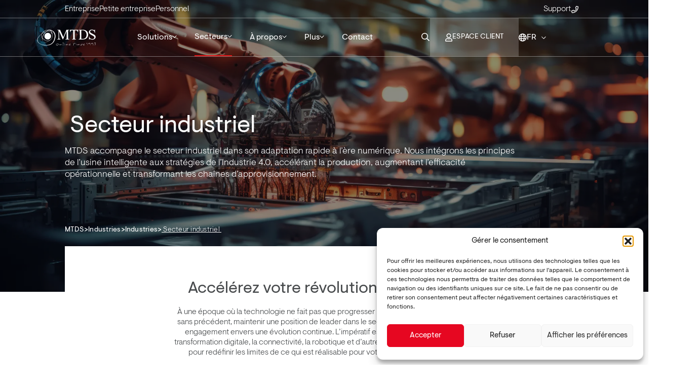

--- FILE ---
content_type: text/html; charset=UTF-8
request_url: https://www.mtds.com/fr/industrie/fabrication/
body_size: 22384
content:
 
<!doctype html>
<html lang="fr-FR">
<head>
	<script>(function(w,d,s,l,i){w[l]=w[l]||[];w[l].push({'gtm.start':
	new Date().getTime(),event:'gtm.js'});var f=d.getElementsByTagName(s)[0],
	j=d.createElement(s),dl=l!='dataLayer'?'&l='+l:'';j.async=true;j.src=
	'https://www.googletagmanager.com/gtm.js?id='+i+dl;f.parentNode.insertBefore(j,f);
	})(window,document,'script','dataLayer','GTM-T3SW2GZF');</script>


	<meta charset="UTF-8">
	<meta name="viewport" content="width=device-width, initial-scale=1">
	<meta charset= "utf-8"/>
	<link rel="profile" href="https://gmpg.org/xfn/11">
	<link rel="stylesheet" href="https://use.fontawesome.com/releases/v5.7.1/css/all.css" integrity="sha384-fnmOCqbTlWIlj8LyTjo7mOUStjsKC4pOpQbqyi7RrhN7udi9RwhKkMHpvLbHG9Sr" crossorigin="anonymous">

	<meta name='robots' content='index, follow, max-image-preview:large, max-snippet:-1, max-video-preview:-1' />
	<style>img:is([sizes="auto" i], [sizes^="auto," i]) { contain-intrinsic-size: 3000px 1500px }</style>
	<link rel="alternate" hreflang="en" href="https://www.mtds.com/industrie/manufacturing/" />
<link rel="alternate" hreflang="fr" href="https://www.mtds.com/fr/industrie/fabrication/" />
<link rel="alternate" hreflang="x-default" href="https://www.mtds.com/industrie/manufacturing/" />

	<!-- This site is optimized with the Yoast SEO plugin v26.4 - https://yoast.com/wordpress/plugins/seo/ -->
	<title> Secteur industriel  - MTDS</title>
<link data-rocket-prefetch href="https://connect.facebook.net" rel="dns-prefetch">
<link data-rocket-prefetch href="https://www.googletagmanager.com" rel="dns-prefetch">
<link data-rocket-prefetch href="https://www.gstatic.com" rel="dns-prefetch">
<link data-rocket-prefetch href="https://use.fontawesome.com" rel="dns-prefetch">
<link data-rocket-prefetch href="https://code.jquery.com" rel="dns-prefetch">
<link data-rocket-prefetch href="https://www.google.com" rel="dns-prefetch"><link rel="preload" data-rocket-preload as="image" href="https://www.mtds.com/wp-content/uploads/2024/04/Manufacturing.webp" fetchpriority="high">
	<link rel="canonical" href="https://www.mtds.com/industrie/manufacturing/" />
	<meta property="og:locale" content="fr_FR" />
	<meta property="og:type" content="article" />
	<meta property="og:title" content=" Secteur industriel  - MTDS" />
	<meta property="og:url" content="https://www.mtds.com/industrie/manufacturing/" />
	<meta property="og:site_name" content="MTDS" />
	<meta property="article:publisher" content="https://www.facebook.com/internetinmorocco/" />
	<meta property="article:modified_time" content="2024-05-27T10:45:09+00:00" />
	<meta property="og:image" content="https://www.mtds.com/wp-content/uploads/2024/04/Manufacturing.webp" />
	<meta property="og:image:width" content="1920" />
	<meta property="og:image:height" content="960" />
	<meta property="og:image:type" content="image/webp" />
	<meta name="twitter:card" content="summary_large_image" />
	<meta name="twitter:site" content="@MTDS_MA" />
	<script type="application/ld+json" class="yoast-schema-graph">{"@context":"https://schema.org","@graph":[{"@type":"WebPage","@id":"https://www.mtds.com/industrie/manufacturing/","url":"https://www.mtds.com/industrie/manufacturing/","name":" Secteur industriel  - MTDS","isPartOf":{"@id":"https://www.mtds.com/#website"},"primaryImageOfPage":{"@id":"https://www.mtds.com/industrie/manufacturing/#primaryimage"},"image":{"@id":"https://www.mtds.com/industrie/manufacturing/#primaryimage"},"thumbnailUrl":"https://www.mtds.com/wp-content/uploads/2024/04/Manufacturing.webp","datePublished":"2024-04-16T10:15:33+00:00","dateModified":"2024-05-27T10:45:09+00:00","breadcrumb":{"@id":"https://www.mtds.com/industrie/manufacturing/#breadcrumb"},"inLanguage":"fr-FR","potentialAction":[{"@type":"ReadAction","target":["https://www.mtds.com/industrie/manufacturing/"]}]},{"@type":"ImageObject","inLanguage":"fr-FR","@id":"https://www.mtds.com/industrie/manufacturing/#primaryimage","url":"https://www.mtds.com/wp-content/uploads/2024/04/Manufacturing.webp","contentUrl":"https://www.mtds.com/wp-content/uploads/2024/04/Manufacturing.webp","width":1920,"height":960},{"@type":"BreadcrumbList","@id":"https://www.mtds.com/industrie/manufacturing/#breadcrumb","itemListElement":[{"@type":"ListItem","position":1,"name":"Home","item":"https://www.mtds.com/fr/"},{"@type":"ListItem","position":2,"name":"Industries","item":"https://www.mtds.com/fr/industrie/"},{"@type":"ListItem","position":3,"name":" Secteur industriel "}]},{"@type":"WebSite","@id":"https://www.mtds.com/#website","url":"https://www.mtds.com/","name":"MTDS, Morocco Trade and Development Services","description":"Internet and Technology Solutions in Morocco and Africa.","publisher":{"@id":"https://www.mtds.com/#organization"},"alternateName":"MTDS, Morocco Trade and Development Services","potentialAction":[{"@type":"SearchAction","target":{"@type":"EntryPoint","urlTemplate":"https://www.mtds.com/?s={search_term_string}"},"query-input":{"@type":"PropertyValueSpecification","valueRequired":true,"valueName":"search_term_string"}}],"inLanguage":"fr-FR"},{"@type":"Organization","@id":"https://www.mtds.com/#organization","name":"MTDS, Morocco Trade and Development Services","alternateName":"MTDS, Morocco Trade and Development Services","url":"https://www.mtds.com/","logo":{"@type":"ImageObject","inLanguage":"fr-FR","@id":"https://www.mtds.com/#/schema/logo/image/","url":"https://www.mtds.com/wp-content/uploads/2024/04/logo-footer.png","contentUrl":"https://www.mtds.com/wp-content/uploads/2024/04/logo-footer.png","width":303,"height":84,"caption":"MTDS, Morocco Trade and Development Services"},"image":{"@id":"https://www.mtds.com/#/schema/logo/image/"},"sameAs":["https://www.facebook.com/internetinmorocco/","https://x.com/MTDS_MA","https://www.linkedin.com/company/mtds/"]}]}</script>
	<!-- / Yoast SEO plugin. -->


<link rel='dns-prefetch' href='//code.jquery.com' />
<link rel='stylesheet' id='wp-block-library-css' href='https://www.mtds.com/wp-includes/css/dist/block-library/style.min.css?ver=94f5fd842d13d88407b454660ea232f5' media='all' />
<style id='classic-theme-styles-inline-css'>
/*! This file is auto-generated */
.wp-block-button__link{color:#fff;background-color:#32373c;border-radius:9999px;box-shadow:none;text-decoration:none;padding:calc(.667em + 2px) calc(1.333em + 2px);font-size:1.125em}.wp-block-file__button{background:#32373c;color:#fff;text-decoration:none}
</style>
<style id='global-styles-inline-css'>
:root{--wp--preset--aspect-ratio--square: 1;--wp--preset--aspect-ratio--4-3: 4/3;--wp--preset--aspect-ratio--3-4: 3/4;--wp--preset--aspect-ratio--3-2: 3/2;--wp--preset--aspect-ratio--2-3: 2/3;--wp--preset--aspect-ratio--16-9: 16/9;--wp--preset--aspect-ratio--9-16: 9/16;--wp--preset--color--black: #000000;--wp--preset--color--cyan-bluish-gray: #abb8c3;--wp--preset--color--white: #ffffff;--wp--preset--color--pale-pink: #f78da7;--wp--preset--color--vivid-red: #cf2e2e;--wp--preset--color--luminous-vivid-orange: #ff6900;--wp--preset--color--luminous-vivid-amber: #fcb900;--wp--preset--color--light-green-cyan: #7bdcb5;--wp--preset--color--vivid-green-cyan: #00d084;--wp--preset--color--pale-cyan-blue: #8ed1fc;--wp--preset--color--vivid-cyan-blue: #0693e3;--wp--preset--color--vivid-purple: #9b51e0;--wp--preset--gradient--vivid-cyan-blue-to-vivid-purple: linear-gradient(135deg,rgba(6,147,227,1) 0%,rgb(155,81,224) 100%);--wp--preset--gradient--light-green-cyan-to-vivid-green-cyan: linear-gradient(135deg,rgb(122,220,180) 0%,rgb(0,208,130) 100%);--wp--preset--gradient--luminous-vivid-amber-to-luminous-vivid-orange: linear-gradient(135deg,rgba(252,185,0,1) 0%,rgba(255,105,0,1) 100%);--wp--preset--gradient--luminous-vivid-orange-to-vivid-red: linear-gradient(135deg,rgba(255,105,0,1) 0%,rgb(207,46,46) 100%);--wp--preset--gradient--very-light-gray-to-cyan-bluish-gray: linear-gradient(135deg,rgb(238,238,238) 0%,rgb(169,184,195) 100%);--wp--preset--gradient--cool-to-warm-spectrum: linear-gradient(135deg,rgb(74,234,220) 0%,rgb(151,120,209) 20%,rgb(207,42,186) 40%,rgb(238,44,130) 60%,rgb(251,105,98) 80%,rgb(254,248,76) 100%);--wp--preset--gradient--blush-light-purple: linear-gradient(135deg,rgb(255,206,236) 0%,rgb(152,150,240) 100%);--wp--preset--gradient--blush-bordeaux: linear-gradient(135deg,rgb(254,205,165) 0%,rgb(254,45,45) 50%,rgb(107,0,62) 100%);--wp--preset--gradient--luminous-dusk: linear-gradient(135deg,rgb(255,203,112) 0%,rgb(199,81,192) 50%,rgb(65,88,208) 100%);--wp--preset--gradient--pale-ocean: linear-gradient(135deg,rgb(255,245,203) 0%,rgb(182,227,212) 50%,rgb(51,167,181) 100%);--wp--preset--gradient--electric-grass: linear-gradient(135deg,rgb(202,248,128) 0%,rgb(113,206,126) 100%);--wp--preset--gradient--midnight: linear-gradient(135deg,rgb(2,3,129) 0%,rgb(40,116,252) 100%);--wp--preset--font-size--small: 13px;--wp--preset--font-size--medium: 20px;--wp--preset--font-size--large: 36px;--wp--preset--font-size--x-large: 42px;--wp--preset--spacing--20: 0.44rem;--wp--preset--spacing--30: 0.67rem;--wp--preset--spacing--40: 1rem;--wp--preset--spacing--50: 1.5rem;--wp--preset--spacing--60: 2.25rem;--wp--preset--spacing--70: 3.38rem;--wp--preset--spacing--80: 5.06rem;--wp--preset--shadow--natural: 6px 6px 9px rgba(0, 0, 0, 0.2);--wp--preset--shadow--deep: 12px 12px 50px rgba(0, 0, 0, 0.4);--wp--preset--shadow--sharp: 6px 6px 0px rgba(0, 0, 0, 0.2);--wp--preset--shadow--outlined: 6px 6px 0px -3px rgba(255, 255, 255, 1), 6px 6px rgba(0, 0, 0, 1);--wp--preset--shadow--crisp: 6px 6px 0px rgba(0, 0, 0, 1);}:where(.is-layout-flex){gap: 0.5em;}:where(.is-layout-grid){gap: 0.5em;}body .is-layout-flex{display: flex;}.is-layout-flex{flex-wrap: wrap;align-items: center;}.is-layout-flex > :is(*, div){margin: 0;}body .is-layout-grid{display: grid;}.is-layout-grid > :is(*, div){margin: 0;}:where(.wp-block-columns.is-layout-flex){gap: 2em;}:where(.wp-block-columns.is-layout-grid){gap: 2em;}:where(.wp-block-post-template.is-layout-flex){gap: 1.25em;}:where(.wp-block-post-template.is-layout-grid){gap: 1.25em;}.has-black-color{color: var(--wp--preset--color--black) !important;}.has-cyan-bluish-gray-color{color: var(--wp--preset--color--cyan-bluish-gray) !important;}.has-white-color{color: var(--wp--preset--color--white) !important;}.has-pale-pink-color{color: var(--wp--preset--color--pale-pink) !important;}.has-vivid-red-color{color: var(--wp--preset--color--vivid-red) !important;}.has-luminous-vivid-orange-color{color: var(--wp--preset--color--luminous-vivid-orange) !important;}.has-luminous-vivid-amber-color{color: var(--wp--preset--color--luminous-vivid-amber) !important;}.has-light-green-cyan-color{color: var(--wp--preset--color--light-green-cyan) !important;}.has-vivid-green-cyan-color{color: var(--wp--preset--color--vivid-green-cyan) !important;}.has-pale-cyan-blue-color{color: var(--wp--preset--color--pale-cyan-blue) !important;}.has-vivid-cyan-blue-color{color: var(--wp--preset--color--vivid-cyan-blue) !important;}.has-vivid-purple-color{color: var(--wp--preset--color--vivid-purple) !important;}.has-black-background-color{background-color: var(--wp--preset--color--black) !important;}.has-cyan-bluish-gray-background-color{background-color: var(--wp--preset--color--cyan-bluish-gray) !important;}.has-white-background-color{background-color: var(--wp--preset--color--white) !important;}.has-pale-pink-background-color{background-color: var(--wp--preset--color--pale-pink) !important;}.has-vivid-red-background-color{background-color: var(--wp--preset--color--vivid-red) !important;}.has-luminous-vivid-orange-background-color{background-color: var(--wp--preset--color--luminous-vivid-orange) !important;}.has-luminous-vivid-amber-background-color{background-color: var(--wp--preset--color--luminous-vivid-amber) !important;}.has-light-green-cyan-background-color{background-color: var(--wp--preset--color--light-green-cyan) !important;}.has-vivid-green-cyan-background-color{background-color: var(--wp--preset--color--vivid-green-cyan) !important;}.has-pale-cyan-blue-background-color{background-color: var(--wp--preset--color--pale-cyan-blue) !important;}.has-vivid-cyan-blue-background-color{background-color: var(--wp--preset--color--vivid-cyan-blue) !important;}.has-vivid-purple-background-color{background-color: var(--wp--preset--color--vivid-purple) !important;}.has-black-border-color{border-color: var(--wp--preset--color--black) !important;}.has-cyan-bluish-gray-border-color{border-color: var(--wp--preset--color--cyan-bluish-gray) !important;}.has-white-border-color{border-color: var(--wp--preset--color--white) !important;}.has-pale-pink-border-color{border-color: var(--wp--preset--color--pale-pink) !important;}.has-vivid-red-border-color{border-color: var(--wp--preset--color--vivid-red) !important;}.has-luminous-vivid-orange-border-color{border-color: var(--wp--preset--color--luminous-vivid-orange) !important;}.has-luminous-vivid-amber-border-color{border-color: var(--wp--preset--color--luminous-vivid-amber) !important;}.has-light-green-cyan-border-color{border-color: var(--wp--preset--color--light-green-cyan) !important;}.has-vivid-green-cyan-border-color{border-color: var(--wp--preset--color--vivid-green-cyan) !important;}.has-pale-cyan-blue-border-color{border-color: var(--wp--preset--color--pale-cyan-blue) !important;}.has-vivid-cyan-blue-border-color{border-color: var(--wp--preset--color--vivid-cyan-blue) !important;}.has-vivid-purple-border-color{border-color: var(--wp--preset--color--vivid-purple) !important;}.has-vivid-cyan-blue-to-vivid-purple-gradient-background{background: var(--wp--preset--gradient--vivid-cyan-blue-to-vivid-purple) !important;}.has-light-green-cyan-to-vivid-green-cyan-gradient-background{background: var(--wp--preset--gradient--light-green-cyan-to-vivid-green-cyan) !important;}.has-luminous-vivid-amber-to-luminous-vivid-orange-gradient-background{background: var(--wp--preset--gradient--luminous-vivid-amber-to-luminous-vivid-orange) !important;}.has-luminous-vivid-orange-to-vivid-red-gradient-background{background: var(--wp--preset--gradient--luminous-vivid-orange-to-vivid-red) !important;}.has-very-light-gray-to-cyan-bluish-gray-gradient-background{background: var(--wp--preset--gradient--very-light-gray-to-cyan-bluish-gray) !important;}.has-cool-to-warm-spectrum-gradient-background{background: var(--wp--preset--gradient--cool-to-warm-spectrum) !important;}.has-blush-light-purple-gradient-background{background: var(--wp--preset--gradient--blush-light-purple) !important;}.has-blush-bordeaux-gradient-background{background: var(--wp--preset--gradient--blush-bordeaux) !important;}.has-luminous-dusk-gradient-background{background: var(--wp--preset--gradient--luminous-dusk) !important;}.has-pale-ocean-gradient-background{background: var(--wp--preset--gradient--pale-ocean) !important;}.has-electric-grass-gradient-background{background: var(--wp--preset--gradient--electric-grass) !important;}.has-midnight-gradient-background{background: var(--wp--preset--gradient--midnight) !important;}.has-small-font-size{font-size: var(--wp--preset--font-size--small) !important;}.has-medium-font-size{font-size: var(--wp--preset--font-size--medium) !important;}.has-large-font-size{font-size: var(--wp--preset--font-size--large) !important;}.has-x-large-font-size{font-size: var(--wp--preset--font-size--x-large) !important;}
:where(.wp-block-post-template.is-layout-flex){gap: 1.25em;}:where(.wp-block-post-template.is-layout-grid){gap: 1.25em;}
:where(.wp-block-columns.is-layout-flex){gap: 2em;}:where(.wp-block-columns.is-layout-grid){gap: 2em;}
:root :where(.wp-block-pullquote){font-size: 1.5em;line-height: 1.6;}
</style>
<link rel='stylesheet' id='wpml-legacy-dropdown-click-0-css' href='https://www.mtds.com/wp-content/plugins/sitepress-multilingual-cms/templates/language-switchers/legacy-dropdown-click/style.min.css?ver=1' media='all' />
<link rel='stylesheet' id='cmplz-general-css' href='https://www.mtds.com/wp-content/plugins/complianz-gdpr/assets/css/cookieblocker.min.css?ver=1763715792' media='all' />
<link rel='stylesheet' id='megamenu-css' href='https://www.mtds.com/wp-content/uploads/maxmegamenu/style_fr.css?ver=4ddd57' media='all' />
<link rel='stylesheet' id='dashicons-css' href='https://www.mtds.com/wp-includes/css/dashicons.min.css?ver=94f5fd842d13d88407b454660ea232f5' media='all' />
<link rel='stylesheet' id='owl-carousel-css-css' href='https://www.mtds.com/wp-content/themes/mtds/assets/styles/css/owl.carousel.min.css?ver=1.0.0' media='all' />
<link rel='stylesheet' id='animate-css-css' href='https://www.mtds.com/wp-content/themes/mtds/assets/styles/css/animate.min.css?ver=1.0.0' media='all' />
<link rel='stylesheet' id='bootstrap-css-css' href='https://www.mtds.com/wp-content/themes/mtds/assets/styles/css/bootstrap.min.css?ver=1.0.0' media='all' />
<link rel='stylesheet' id='mtds-style-css' href='https://www.mtds.com/wp-content/themes/mtds/assets/styles/css/style.css?ver=1.0.0' media='all' />
<link rel='stylesheet' id='responsive-css' href='https://www.mtds.com/wp-content/themes/mtds/assets/styles/css/responsive.css?ver=1.0.0' media='all' />
<link rel='stylesheet' id='jQuery-ui-css' href='https://code.jquery.com/ui/1.13.2/themes/base/jquery-ui.css?ver=94f5fd842d13d88407b454660ea232f5' media='all' />
<script src="https://www.mtds.com/wp-includes/js/jquery/jquery.min.js?ver=3.7.1" id="jquery-core-js"></script>
<script src="https://www.mtds.com/wp-includes/js/jquery/jquery-migrate.min.js?ver=3.4.1" id="jquery-migrate-js"></script>
<script id="wpml-cookie-js-extra">
var wpml_cookies = {"wp-wpml_current_language":{"value":"fr","expires":1,"path":"\/"}};
var wpml_cookies = {"wp-wpml_current_language":{"value":"fr","expires":1,"path":"\/"}};
</script>
<script src="https://www.mtds.com/wp-content/plugins/sitepress-multilingual-cms/res/js/cookies/language-cookie.js?ver=485900" id="wpml-cookie-js" defer data-wp-strategy="defer"></script>
<script src="https://www.mtds.com/wp-content/plugins/sitepress-multilingual-cms/templates/language-switchers/legacy-dropdown-click/script.min.js?ver=1" id="wpml-legacy-dropdown-click-0-js"></script>
<script src="https://www.mtds.com/wp-content/themes/mtds/assets/scripts/jquery-2.2.4.min.js?ver=1.0.0" id="jQuery-js"></script>
<script src="https://code.jquery.com/ui/1.13.2/jquery-ui.js?ver=94f5fd842d13d88407b454660ea232f5" id="jQuery-ui-js"></script>
<script src="https://www.mtds.com/wp-content/themes/mtds/assets/scripts/bootstrap.min.js?ver=1.0.0" id="bootstrap-js-js"></script>
<script src="https://www.mtds.com/wp-content/themes/mtds/assets/scripts/owl.carousel.min.js?ver=1.0.0" id="owl-carousel-js-js"></script>
<script src="https://www.mtds.com/wp-content/themes/mtds/assets/scripts/script.js?ver=1.0.0" id="mtds-script-js"></script>
<script src="https://www.mtds.com/wp-content/themes/mtds/assets/scripts/waypoints.min.js?ver=1.0.0" id="jQuery-waypoints-js"></script>
<script src="https://www.mtds.com/wp-content/themes/mtds/assets/scripts/jquery.counterup.min.js?ver=1.0.0" id="jQuery-counter-js"></script>
<meta name="generator" content="WPML ver:4.8.5 stt:1,4;" />
			<style>.cmplz-hidden {
					display: none !important;
				}</style>		<style type="text/css">
					.site-title,
			.site-description {
				position: absolute;
				clip: rect(1px, 1px, 1px, 1px);
				}
					</style>
		<link rel="icon" href="https://www.mtds.com/wp-content/uploads/2024/04/cropped-mtds-icon-32x32.png" sizes="32x32" />
<link rel="icon" href="https://www.mtds.com/wp-content/uploads/2024/04/cropped-mtds-icon-192x192.png" sizes="192x192" />
<link rel="apple-touch-icon" href="https://www.mtds.com/wp-content/uploads/2024/04/cropped-mtds-icon-180x180.png" />
<meta name="msapplication-TileImage" content="https://www.mtds.com/wp-content/uploads/2024/04/cropped-mtds-icon-270x270.png" />
		<style id="wp-custom-css">
			.single-offer  .wp-block-list
{
	  list-style-type: disc; 
  padding-left: 20px; 
	 position: relative;

}

.single-offer  .wp-block-list li::before {
  content: '•';  
  color: red;  
  font-size: 1.2em;  
  position: absolute;
  left: -5px;  
  top: 0;
	 position: relative;
		padding-left:20px
}

.offers .offer-item .offer-title {
    font-size: 17px;
	
}

.socials-media.mobile-hidden img

{
     width: 80px;
    height: auto !important;
}
	

 .job-summary .single-btn
 {display:none}

@media (max-width: 768px) {
    #header-mobile .navbar .logo {
          height: auto!important; 
    }
}

.site-header #header .site-branding img{
	 height: auto!important; 
	max-height:unset!important; 
       }


.mission-row .banner-desktop
{
		 height: auto!important; 
}

#menu-top-menu li a 
{
	display:none;
}		</style>
		<style type="text/css">/** Mega Menu CSS: fs **/</style>
<style id="rocket-lazyrender-inline-css">[data-wpr-lazyrender] {content-visibility: auto;}</style><meta name="generator" content="WP Rocket 3.20.1.2" data-wpr-features="wpr_preconnect_external_domains wpr_automatic_lazy_rendering wpr_oci wpr_image_dimensions wpr_preload_links wpr_desktop" /></head>

<body data-cmplz=1 class="wp-singular industrie-template-default single single-industrie postid-2145 wp-theme-mtds mega-menu-max-mega-menu-1">

<noscript><iframe src="https://www.googletagmanager.com/ns.html?id=GTM-T3SW2GZF&quot;
height="0" width="0" style="display:none;visibility:hidden"></iframe></noscript>

<div  id="page" class="site">
<!--	<div id="preloader">
        <div id="loader"></div>
    </div>Loader -->

	<header  id="masthead" class="site-header">
		<div  id="top-header" class="mobile-hidden">
			<div class="container-page">
				<ul id="menu-top-menu-fr" class="menu"><li id="menu-item-2193" class="menu-item menu-item-type-custom menu-item-object-custom menu-item-2193"><a href="/">Entreprise</a></li>
<li id="menu-item-2227" class="menu-item menu-item-type-post_type menu-item-object-page menu-item-2227"><a href="https://www.mtds.com/fr/petite-entreprise/">Petite entreprise</a></li>
<li id="menu-item-2231" class="menu-item menu-item-type-post_type menu-item-object-page menu-item-2231"><a href="https://www.mtds.com/fr/personnel/">Personnel</a></li>
</ul>				
				<div class="contact-menu">
					<ul>
						<li>
							<a href="/cdn-cgi/l/email-protection#71020401011e0305311c0515025f121e1c" target="_blank" />Support</a>						</li>
						<li>
							<svg width="15" height="15" viewBox="0 0 15 15" fill="none" xmlns="http://www.w3.org/2000/svg">
								<path d="M14.0156 1.37891C14.5898 1.51562 15 2.03516 15 2.60938C15 9.33594 9.53125 14.75 2.83203 14.75C2.25781 14.75 1.73828 14.3672 1.60156 13.793L1.02734 11.2227C0.890625 10.6211 1.19141 10.0195 1.73828 9.77344L4.52734 8.59766C5.01953 8.37891 5.62109 8.51562 5.97656 8.95312L6.87891 10.0469C8.30078 9.25391 9.50391 8.07812 10.2695 6.65625L9.17578 5.75391C8.73828 5.39844 8.60156 4.79688 8.82031 4.30469L10.0234 1.51562C10.2422 0.96875 10.8438 0.667969 11.4453 0.804688L14.0156 1.37891ZM2.88672 13.4375C8.82031 13.4102 13.6602 8.59766 13.6875 2.66406L11.1992 2.08984L10.0508 4.76953L11.9102 6.30078C10.625 9.00781 9.23047 10.4023 6.52344 11.6875L4.99219 9.82812L2.3125 10.9766L2.88672 13.4375Z" fill="white"/>
							</svg>
													</li>
					</ul>
				</div>
			</div>
		</div><!-- .top-header -->
		
		<div  id="header" class="mobile-hidden">
			<div class="container-page static">
				<div class="col-md-2 pd-0">
											<div class="mg-0 site-branding">
							<a href="https://www.mtds.com/fr/" rel="home">
								<img width="141" height="56" class="logo" src="https://www.mtds.com/wp-content/uploads/2025/09/LOGO-COULEURS.svg" alt="" title="LOGO COULEURS" />							</a>
						</div>
									</div><!-- .site-branding -->

				<div class="col-md-6 flex-grid static">
					<nav class="site-navigation static">
						<div id="mega-menu-wrap-max_mega_menu_1" class="mega-menu-wrap"><div class="mega-menu-toggle"><div class="mega-toggle-blocks-left"></div><div class="mega-toggle-blocks-center"></div><div class="mega-toggle-blocks-right"><div class='mega-toggle-block mega-menu-toggle-animated-block mega-toggle-block-0' id='mega-toggle-block-0'><button aria-label="Toggle Menu" class="mega-toggle-animated mega-toggle-animated-slider" type="button" aria-expanded="false">
                  <span class="mega-toggle-animated-box">
                    <span class="mega-toggle-animated-inner"></span>
                  </span>
                </button></div></div></div><ul id="mega-menu-max_mega_menu_1" class="mega-menu max-mega-menu mega-menu-horizontal mega-no-js" data-event="hover" data-effect="fade" data-effect-speed="200" data-effect-mobile="disabled" data-effect-speed-mobile="0" data-mobile-force-width="false" data-second-click="go" data-document-click="collapse" data-vertical-behaviour="standard" data-breakpoint="768" data-unbind="true" data-mobile-state="collapse_all" data-mobile-direction="vertical" data-hover-intent-timeout="300" data-hover-intent-interval="100"><li class="mega-menu-item mega-menu-item-type-post_type mega-menu-item-object-page mega-menu-item-has-children mega-menu-megamenu mega-menu-grid mega-align-bottom-left mega-menu-grid mega-menu-item-2159" id="mega-menu-item-2159"><a class="mega-menu-link" href="https://www.mtds.com/fr/solutions/" aria-expanded="false" tabindex="0">Solutions<span class="mega-indicator" aria-hidden="true"></span></a>
<ul class="mega-sub-menu" role='presentation'>
<li class="mega-menu-row" id="mega-menu-2159-0">
	<ul class="mega-sub-menu" style='--columns:12' role='presentation'>
<li class="mega-menu-column mega-nav-menu-grid mega-menu-columns-7-of-12 nav-menu-grid" style="--columns:12; --span:7" id="mega-menu-2159-0-0">
		<ul class="mega-sub-menu">
<li class="mega-menu-item mega-menu-item-type-post_type mega-menu-item-object-solution mega-has-description mega-menu-item-2160" id="mega-menu-item-2160"><a class="mega-menu-link" href="https://www.mtds.com/fr/solution/internet-au-maroc/"><span class="mega-description-group"><span class="mega-menu-title">Internet au Maroc</span><span class="mega-menu-description">Connecter le Maroc à l’Avenir</span></span></a></li><li class="mega-menu-item mega-menu-item-type-post_type mega-menu-item-object-solution mega-has-description mega-menu-item-2161" id="mega-menu-item-2161"><a class="mega-menu-link" href="https://www.mtds.com/fr/solution/migration-et-gestion-du-cloud-et-des-centres-de-donnees/"><span class="mega-description-group"><span class="mega-menu-title">Migration et gestion du cloud et des centres de données</span><span class="mega-menu-description">Protégez vos informations partout</span></span></a></li><li class="mega-menu-item mega-menu-item-type-post_type mega-menu-item-object-solution mega-has-description mega-menu-item-2162" id="mega-menu-item-2162"><a class="mega-menu-link" href="https://www.mtds.com/fr/solution/la-cyber-securite/"><span class="mega-description-group"><span class="mega-menu-title">La cyber-sécurité</span><span class="mega-menu-description">Protégez ce qui compte le plus : vos données.</span></span></a></li><li class="mega-menu-item mega-menu-item-type-post_type mega-menu-item-object-solution mega-has-description mega-menu-item-2163" id="mega-menu-item-2163"><a class="mega-menu-link" href="https://www.mtds.com/fr/solution/transformation-numerique/"><span class="mega-description-group"><span class="mega-menu-title">Transformation numérique</span><span class="mega-menu-description">Tout, partout, simultanément</span></span></a></li><li class="mega-menu-item mega-menu-item-type-post_type mega-menu-item-object-solution mega-has-description mega-menu-item-2164" id="mega-menu-item-2164"><a class="mega-menu-link" href="https://www.mtds.com/fr/solution/fournisseur-de-service-gere-fsg/"><span class="mega-description-group"><span class="mega-menu-title">Fournisseur de service géré (FSG)</span><span class="mega-menu-description">Votre partenaire technologique pour avancer</span></span></a></li><li class="mega-menu-item mega-menu-item-type-post_type mega-menu-item-object-solution mega-has-description mega-menu-item-2165" id="mega-menu-item-2165"><a class="mega-menu-link" href="https://www.mtds.com/fr/solution/tic-pour-le-developpement/"><span class="mega-description-group"><span class="mega-menu-title">TIC POUR LE DEVELOPPEMENT</span><span class="mega-menu-description">Transformer le monde par le biais des TIC</span></span></a></li><li class="mega-archive-menu mega-menu-item mega-menu-item-type-post_type mega-menu-item-object-page mega-menu-item-2166 archive-menu" id="mega-menu-item-2166"><a class="mega-menu-link" href="https://www.mtds.com/fr/solutions/">Toutes nos solutions</a></li>		</ul>
</li><li class="mega-menu-column mega-right-column mega-menu-columns-5-of-12 right-column" style="--columns:12; --span:5" id="mega-menu-2159-0-1">
		<ul class="mega-sub-menu">
<li class="mega-menu-item mega-menu-item-type-widget widget_text mega-menu-item-text-8" id="mega-menu-item-text-8">			<div class="textwidget"></div>
		</li>		</ul>
</li>	</ul>
</li></ul>
</li><li class="mega-menu-item mega-menu-item-type-post_type mega-menu-item-object-page mega-current-menu-ancestor mega-current-menu-parent mega-current_page_parent mega-current_page_ancestor mega-menu-item-has-children mega-menu-megamenu mega-menu-grid mega-align-bottom-left mega-menu-grid mega-menu-item-2167" id="mega-menu-item-2167"><a class="mega-menu-link" href="https://www.mtds.com/fr/secteurs/" aria-expanded="false" tabindex="0">Secteurs<span class="mega-indicator" aria-hidden="true"></span></a>
<ul class="mega-sub-menu" role='presentation'>
<li class="mega-menu-row" id="mega-menu-2167-0">
	<ul class="mega-sub-menu" style='--columns:12' role='presentation'>
<li class="mega-menu-column mega-nav-menu-grid mega-menu-columns-7-of-12 nav-menu-grid" style="--columns:12; --span:7" id="mega-menu-2167-0-0">
		<ul class="mega-sub-menu">
<li class="mega-menu-item mega-menu-item-type-post_type mega-menu-item-object-industrie mega-has-description mega-menu-item-2168" id="mega-menu-item-2168"><a class="mega-menu-link" href="https://www.mtds.com/fr/industrie/finance/"><span class="mega-description-group"><span class="mega-menu-title">Finance</span><span class="mega-menu-description">Optez pour l’avenir des services bancaires et financiers</span></span></a></li><li class="mega-menu-item mega-menu-item-type-post_type mega-menu-item-object-industrie mega-has-description mega-menu-item-2169" id="mega-menu-item-2169"><a class="mega-menu-link" href="https://www.mtds.com/fr/industrie/agriculture/"><span class="mega-description-group"><span class="mega-menu-title">Agriculture</span><span class="mega-menu-description">Optimisons votre agro-industrie et prospérons ensemble !</span></span></a></li><li class="mega-menu-item mega-menu-item-type-post_type mega-menu-item-object-industrie mega-has-description mega-menu-item-2170" id="mega-menu-item-2170"><a class="mega-menu-link" href="https://www.mtds.com/fr/industrie/education/"><span class="mega-description-group"><span class="mega-menu-title">Éducation</span><span class="mega-menu-description">Façonnez l’avenir de l’éducation avec l’innovation!</span></span></a></li><li class="mega-menu-item mega-menu-item-type-post_type mega-menu-item-object-industrie mega-has-description mega-menu-item-2171" id="mega-menu-item-2171"><a class="mega-menu-link" href="https://www.mtds.com/fr/industrie/energie-et-mines/"><span class="mega-description-group"><span class="mega-menu-title">Énergie et Mines</span><span class="mega-menu-description">Construisez un écosystème informatique solide.</span></span></a></li><li class="mega-menu-item mega-menu-item-type-post_type mega-menu-item-object-industrie mega-has-description mega-menu-item-2172" id="mega-menu-item-2172"><a class="mega-menu-link" href="https://www.mtds.com/fr/industrie/soins-de-sante/"><span class="mega-description-group"><span class="mega-menu-title">Secteur de la Santé</span><span class="mega-menu-description">À la pointe de l’innovation en santé.</span></span></a></li><li class="mega-menu-item mega-menu-item-type-post_type mega-menu-item-object-industrie mega-current-menu-item mega-has-description mega-menu-item-2173" id="mega-menu-item-2173"><a class="mega-menu-link" href="https://www.mtds.com/fr/industrie/fabrication/" aria-current="page"><span class="mega-description-group"><span class="mega-menu-title"> Secteur industriel </span><span class="mega-menu-description">Accélérez votre transformation industrielle</span></span></a></li><li class="mega-menu-item mega-menu-item-type-post_type mega-menu-item-object-industrie mega-has-description mega-menu-item-2174" id="mega-menu-item-2174"><a class="mega-menu-link" href="https://www.mtds.com/fr/industrie/transportation/"><span class="mega-description-group"><span class="mega-menu-title">Transport</span><span class="mega-menu-description">Transformer la mobilité mondiale</span></span></a></li><li class="mega-menu-item mega-menu-item-type-post_type mega-menu-item-object-industrie mega-has-description mega-menu-item-2175" id="mega-menu-item-2175"><a class="mega-menu-link" href="https://www.mtds.com/fr/industrie/hospitalite/"><span class="mega-description-group"><span class="mega-menu-title">L’hôtellerie</span><span class="mega-menu-description">Offrir à vos clients une expérience digitale optimale</span></span></a></li><li class="mega-archive-menu mega-menu-item mega-menu-item-type-post_type mega-menu-item-object-page mega-menu-item-2176 archive-menu" id="mega-menu-item-2176"><a class="mega-menu-link" href="https://www.mtds.com/fr/secteurs/">Tous nos secteurs</a></li>		</ul>
</li><li class="mega-menu-column mega-right-column mega-menu-columns-5-of-12 right-column" style="--columns:12; --span:5" id="mega-menu-2167-0-1">
		<ul class="mega-sub-menu">
<li class="mega-menu-item mega-menu-item-type-widget widget_text mega-menu-item-text-9" id="mega-menu-item-text-9">			<div class="textwidget"></div>
		</li>		</ul>
</li>	</ul>
</li></ul>
</li><li class="mega-menu-item mega-menu-item-type-post_type mega-menu-item-object-page mega-menu-item-has-children mega-menu-megamenu mega-menu-grid mega-align-bottom-left mega-menu-grid mega-menu-item-2177" id="mega-menu-item-2177"><a class="mega-menu-link" href="https://www.mtds.com/fr/a-propos/" aria-expanded="false" tabindex="0">À propos<span class="mega-indicator" aria-hidden="true"></span></a>
<ul class="mega-sub-menu" role='presentation'>
<li class="mega-menu-row" id="mega-menu-2177-0">
	<ul class="mega-sub-menu" style='--columns:12' role='presentation'>
<li class="mega-menu-column mega-nav-menu-grid mega-menu-columns-7-of-12 nav-menu-grid" style="--columns:12; --span:7" id="mega-menu-2177-0-0">
		<ul class="mega-sub-menu">
<li class="mega-menu-item mega-menu-item-type-post_type mega-menu-item-object-page mega-has-description mega-menu-item-2178" id="mega-menu-item-2178"><a class="mega-menu-link" href="https://www.mtds.com/fr/a-propos/histoire/"><span class="mega-description-group"><span class="mega-menu-title">Histoire</span><span class="mega-menu-description">31 ans de MTDS</span></span></a></li><li class="mega-menu-item mega-menu-item-type-post_type mega-menu-item-object-page mega-has-description mega-menu-item-2971" id="mega-menu-item-2971"><a class="mega-menu-link" href="https://www.mtds.com/fr/a-propos/notre-equipe/"><span class="mega-description-group"><span class="mega-menu-title">Notre équipe</span><span class="mega-menu-description">Rencontrez l’équipe</span></span></a></li><li class="mega-menu-item mega-menu-item-type-post_type mega-menu-item-object-page mega-has-description mega-menu-item-2180" id="mega-menu-item-2180"><a class="mega-menu-link" href="https://www.mtds.com/fr/a-propos/impact-et-engagements/"><span class="mega-description-group"><span class="mega-menu-title">Impact et engagements</span><span class="mega-menu-description">Transformer. S’engager. Impacter.</span></span></a></li><li class="mega-menu-item mega-menu-item-type-post_type mega-menu-item-object-page mega-has-description mega-menu-item-2181" id="mega-menu-item-2181"><a class="mega-menu-link" href="https://www.mtds.com/fr/a-propos/peuples-et-culture/"><span class="mega-description-group"><span class="mega-menu-title">Peuples et culture</span><span class="mega-menu-description">Connecter. Cultiver. Prospérer.</span></span></a></li><li class="mega-menu-item mega-menu-item-type-post_type mega-menu-item-object-page mega-has-description mega-menu-item-2182" id="mega-menu-item-2182"><a class="mega-menu-link" href="https://www.mtds.com/fr/a-propos/prix-et-reconnaissance/"><span class="mega-description-group"><span class="mega-menu-title">Prix &amp; Distinctions</span><span class="mega-menu-description">Célébrer les Réalisations Exceptionnelles</span></span></a></li><li class="mega-archive-menu mega-menu-item mega-menu-item-type-post_type mega-menu-item-object-page mega-menu-item-2183 archive-menu" id="mega-menu-item-2183"><a class="mega-menu-link" href="https://www.mtds.com/fr/a-propos/">À propos</a></li>		</ul>
</li><li class="mega-menu-column mega-right-column mega-menu-columns-5-of-12 right-column" style="--columns:12; --span:5" id="mega-menu-2177-0-1"></li>	</ul>
</li><li class="mega-menu-row" id="mega-menu-2177-1">
	<ul class="mega-sub-menu" style='--columns:12' role='presentation'>
<li class="mega-menu-column mega-menu-columns-3-of-12" style="--columns:12; --span:3" id="mega-menu-2177-1-0"></li>	</ul>
</li></ul>
</li><li class="mega-menu-item mega-menu-item-type-custom mega-menu-item-object-custom mega-menu-item-has-children mega-menu-megamenu mega-menu-grid mega-align-bottom-left mega-menu-grid mega-menu-item-2184" id="mega-menu-item-2184"><a class="mega-menu-link" href="#" aria-expanded="false" tabindex="0">Plus<span class="mega-indicator" aria-hidden="true"></span></a>
<ul class="mega-sub-menu" role='presentation'>
<li class="mega-menu-row" id="mega-menu-2184-0">
	<ul class="mega-sub-menu" style='--columns:12' role='presentation'>
<li class="mega-menu-column mega-nav-menu-grid mega-menu-columns-7-of-12 nav-menu-grid" style="--columns:12; --span:7" id="mega-menu-2184-0-0">
		<ul class="mega-sub-menu">
<li class="mega-menu-item mega-menu-item-type-post_type mega-menu-item-object-page mega-has-description mega-menu-item-3166" id="mega-menu-item-3166"><a class="mega-menu-link" href="https://www.mtds.com/fr/gestion-de-la-demande-dagrement-anrt/"><span class="mega-description-group"><span class="mega-menu-title">Gestion de la demande d’agrément ANRT</span><span class="mega-menu-description">Simplifiez vos démarches d’importation de produits télécoms avec MTDS !</span></span></a></li><li class="mega-menu-item mega-menu-item-type-post_type mega-menu-item-object-page mega-has-description mega-menu-item-2185" id="mega-menu-item-2185"><a class="mega-menu-link" href="https://www.mtds.com/fr/plus/partenaires/"><span class="mega-description-group"><span class="mega-menu-title">Nos partenaires</span><span class="mega-menu-description">Nous collaborons avec les meilleurs.</span></span></a></li><li class="mega-menu-item mega-menu-item-type-post_type mega-menu-item-object-page mega-has-description mega-menu-item-2186" id="mega-menu-item-2186"><a class="mega-menu-link" href="https://www.mtds.com/fr/plus/clients/"><span class="mega-description-group"><span class="mega-menu-title">Nos clients</span><span class="mega-menu-description">Plus que des clients, des partenaires.</span></span></a></li><li class="mega-menu-item mega-menu-item-type-post_type mega-menu-item-object-page mega-has-description mega-menu-item-3114" id="mega-menu-item-3114"><a class="mega-menu-link" href="https://www.mtds.com/fr/plus/carrieres/"><span class="mega-description-group"><span class="mega-menu-title">Carrières</span><span class="mega-menu-description">Tout commence par le café gratuit !</span></span></a></li>		</ul>
</li><li class="mega-menu-column mega-right-column mega-menu-columns-5-of-12 right-column" style="--columns:12; --span:5" id="mega-menu-2184-0-1">
		<ul class="mega-sub-menu">
<li class="mega-menu-item mega-menu-item-type-widget widget_text mega-menu-item-text-11" id="mega-menu-item-text-11">			<div class="textwidget"></div>
		</li>		</ul>
</li>	</ul>
</li><li class="mega-menu-row" id="mega-menu-2184-1">
	<ul class="mega-sub-menu" style='--columns:12' role='presentation'>
<li class="mega-menu-column mega-menu-columns-3-of-12" style="--columns:12; --span:3" id="mega-menu-2184-1-0"></li>	</ul>
</li><li class="mega-menu-row" id="mega-menu-2184-2">
	<ul class="mega-sub-menu" style='--columns:12' role='presentation'>
<li class="mega-menu-column mega-menu-columns-3-of-12" style="--columns:12; --span:3" id="mega-menu-2184-2-0"></li>	</ul>
</li><li class="mega-menu-row" id="mega-menu-2184-3">
	<ul class="mega-sub-menu" style='--columns:12' role='presentation'>
<li class="mega-menu-column mega-menu-columns-3-of-12" style="--columns:12; --span:3" id="mega-menu-2184-3-0"></li>	</ul>
</li></ul>
</li><li class="mega-menu-item mega-menu-item-type-post_type mega-menu-item-object-page mega-align-bottom-left mega-menu-flyout mega-menu-item-2187" id="mega-menu-item-2187"><a class="mega-menu-link" href="https://www.mtds.com/fr/plus/contact/" tabindex="0">Contact</a></li></ul></div>					</nav><!-- #site-navigation -->
				</div>

				<div class="col-md-4 flex-grid pd-0 justify-end" style="position:static">
					<div class="site-search">
						<svg class="search-icon" width="17" height="17" viewBox="0 0 17 17" fill="none" xmlns="http://www.w3.org/2000/svg">
							<path d="M15.875 14.6562C16.0312 14.8125 16.0312 15.0625 15.875 15.1875L15.1562 15.9062C15.0312 16.0625 14.7812 16.0625 14.625 15.9062L10.8438 12.125C10.7812 12.0312 10.75 11.9375 10.75 11.8438V11.4375C9.59375 12.4062 8.125 13 6.5 13C2.90625 13 0 10.0938 0 6.5C0 2.9375 2.90625 0 6.5 0C10.0625 0 13 2.9375 13 6.5C13 8.125 12.375 9.625 11.4062 10.75H11.8125C11.9062 10.75 12 10.8125 12.0938 10.875L15.875 14.6562ZM6.5 11.5C9.25 11.5 11.5 9.28125 11.5 6.5C11.5 3.75 9.25 1.5 6.5 1.5C3.71875 1.5 1.5 3.75 1.5 6.5C1.5 9.28125 3.71875 11.5 6.5 11.5Z" fill="white"/>
						</svg>
						<form role="search" method="get" class="search-form" id="search-form" action="https://www.mtds.com/fr/">
							<input type="search" placeholder="Qu'est-ce que tu cherches?" value="" name="s" />
							<span id="close"><svg xmlns="http://www.w3.org/2000/svg"  viewBox="0 0 30 30" width="18px" height="18px"> <path fill="#fff" d="M 7 4 C 6.744125 4 6.4879687 4.0974687 6.2929688 4.2929688 L 4.2929688 6.2929688 C 3.9019687 6.6839688 3.9019687 7.3170313 4.2929688 7.7070312 L 11.585938 15 L 4.2929688 22.292969 C 3.9019687 22.683969 3.9019687 23.317031 4.2929688 23.707031 L 6.2929688 25.707031 C 6.6839688 26.098031 7.3170313 26.098031 7.7070312 25.707031 L 15 18.414062 L 22.292969 25.707031 C 22.682969 26.098031 23.317031 26.098031 23.707031 25.707031 L 25.707031 23.707031 C 26.098031 23.316031 26.098031 22.682969 25.707031 22.292969 L 18.414062 15 L 25.707031 7.7070312 C 26.098031 7.3170312 26.098031 6.6829688 25.707031 6.2929688 L 23.707031 4.2929688 C 23.316031 3.9019687 22.682969 3.9019687 22.292969 4.2929688 L 15 11.585938 L 7.7070312 4.2929688 C 7.5115312 4.0974687 7.255875 4 7 4 z"/></svg></span>
						</form>
					</div>
										<a class="service-space" href="https://clients.mtds.com/index.php/login" target="_blank">
						<i class="far fa-user"></i>
						<span>Espace client</span>
					</a><!-- #service-space -->
					
					<div class="site-language">
						<svg width="16" height="16" viewBox="0 0 16 16" fill="none" xmlns="http://www.w3.org/2000/svg">
							<path d="M7.75 0.25C12.0312 0.25 15.5 3.71875 15.5 8C15.5 12.2812 12.0312 15.75 7.75 15.75C3.46875 15.75 0 12.2812 0 8C0 3.71875 3.46875 0.25 7.75 0.25ZM13.3438 5.25C12.6875 3.9375 11.5938 2.90625 10.25 2.3125C10.6875 3.125 11.0312 4.125 11.25 5.25H13.3438ZM7.75 1.75C7.15625 1.75 6.21875 3.0625 5.75 5.25H9.71875C9.25 3.0625 8.3125 1.75 7.75 1.75ZM1.5 8C1.5 8.4375 1.53125 8.875 1.625 9.25H4.03125C4 8.84375 4 8.4375 4 8C4 7.59375 4 7.1875 4.03125 6.75H1.625C1.53125 7.15625 1.5 7.59375 1.5 8ZM2.125 10.75C2.78125 12.0625 3.875 13.125 5.21875 13.7188C4.78125 12.9062 4.4375 11.9062 4.21875 10.75H2.125ZM4.21875 5.25C4.4375 4.125 4.78125 3.125 5.21875 2.3125C3.875 2.90625 2.78125 3.9375 2.125 5.25H4.21875ZM7.75 14.25C8.3125 14.25 9.25 12.9688 9.71875 10.75H5.75C6.21875 12.9688 7.15625 14.25 7.75 14.25ZM9.9375 9.25C9.96875 8.875 10 8.4375 10 8C10 7.5625 9.96875 7.15625 9.9375 6.75H5.53125C5.5 7.15625 5.5 7.5625 5.5 8C5.5 8.4375 5.5 8.875 5.53125 9.25H9.9375ZM10.25 13.7188C11.5938 13.125 12.6875 12.0625 13.3438 10.75H11.25C11.0312 11.9062 10.6875 12.9062 10.25 13.7188ZM11.4375 9.25H13.875C13.9375 8.875 14 8.4375 14 8C14 7.59375 13.9375 7.15625 13.875 6.75H11.4375C11.4688 7.1875 11.5 7.59375 11.5 8C11.5 8.4375 11.4688 8.84375 11.4375 9.25Z" fill="#fff"/>
						</svg>
						<div id="icl_lang_sel_widget-3" class="widget clearfix widget_icl_lang_sel_widget">
<div class="wpml-ls-sidebars-language-menu wpml-ls wpml-ls-legacy-dropdown-click js-wpml-ls-legacy-dropdown-click">
	<ul role="menu">

		<li class="wpml-ls-slot-language-menu wpml-ls-item wpml-ls-item-fr wpml-ls-current-language wpml-ls-last-item wpml-ls-item-legacy-dropdown-click" role="none">

			<a href="#" class="js-wpml-ls-item-toggle wpml-ls-item-toggle" role="menuitem" title="Passer à FR">
                <span class="wpml-ls-native" role="menuitem">FR</span></a>

			<ul class="js-wpml-ls-sub-menu wpml-ls-sub-menu" role="menu">
				
					<li class="wpml-ls-slot-language-menu wpml-ls-item wpml-ls-item-en wpml-ls-first-item" role="none">
						<a href="https://www.mtds.com/industrie/manufacturing/" class="wpml-ls-link" role="menuitem" aria-label="Passer à EN" title="Passer à EN">
                            <span class="wpml-ls-display">EN</span></a>
					</li>

							</ul>

		</li>

	</ul>
</div>
</div>					</div> 
				</div>
			</div>
		</div>

		<div  id="header-mobile" style="display:none">
			<nav class="navbar navbar-expand-lg">
				<div class="container-fluid">
					<a href="https://www.mtds.com/fr/" rel="home" class="navbar-brand">
						<img width="141" height="56" class="logo" src="https://www.mtds.com/wp-content/uploads/2025/09/LOGO-COULEURS.svg" alt="" title="LOGO COULEURS" />					</a>
					<div class="navbar-right">
						<div class="site-language secondary-color">
							<svg width="16" height="16" viewBox="0 0 16 16" fill="none" xmlns="http://www.w3.org/2000/svg">
								<path d="M7.75 0.25C12.0312 0.25 15.5 3.71875 15.5 8C15.5 12.2812 12.0312 15.75 7.75 15.75C3.46875 15.75 0 12.2812 0 8C0 3.71875 3.46875 0.25 7.75 0.25ZM13.3438 5.25C12.6875 3.9375 11.5938 2.90625 10.25 2.3125C10.6875 3.125 11.0312 4.125 11.25 5.25H13.3438ZM7.75 1.75C7.15625 1.75 6.21875 3.0625 5.75 5.25H9.71875C9.25 3.0625 8.3125 1.75 7.75 1.75ZM1.5 8C1.5 8.4375 1.53125 8.875 1.625 9.25H4.03125C4 8.84375 4 8.4375 4 8C4 7.59375 4 7.1875 4.03125 6.75H1.625C1.53125 7.15625 1.5 7.59375 1.5 8ZM2.125 10.75C2.78125 12.0625 3.875 13.125 5.21875 13.7188C4.78125 12.9062 4.4375 11.9062 4.21875 10.75H2.125ZM4.21875 5.25C4.4375 4.125 4.78125 3.125 5.21875 2.3125C3.875 2.90625 2.78125 3.9375 2.125 5.25H4.21875ZM7.75 14.25C8.3125 14.25 9.25 12.9688 9.71875 10.75H5.75C6.21875 12.9688 7.15625 14.25 7.75 14.25ZM9.9375 9.25C9.96875 8.875 10 8.4375 10 8C10 7.5625 9.96875 7.15625 9.9375 6.75H5.53125C5.5 7.15625 5.5 7.5625 5.5 8C5.5 8.4375 5.5 8.875 5.53125 9.25H9.9375ZM10.25 13.7188C11.5938 13.125 12.6875 12.0625 13.3438 10.75H11.25C11.0312 11.9062 10.6875 12.9062 10.25 13.7188ZM11.4375 9.25H13.875C13.9375 8.875 14 8.4375 14 8C14 7.59375 13.9375 7.15625 13.875 6.75H11.4375C11.4688 7.1875 11.5 7.59375 11.5 8C11.5 8.4375 11.4688 8.84375 11.4375 9.25Z" fill="#373A70"/>
							</svg>
							<div id="icl_lang_sel_widget-3" class="widget clearfix widget_icl_lang_sel_widget">
<div class="wpml-ls-sidebars-language-menu wpml-ls wpml-ls-legacy-dropdown-click js-wpml-ls-legacy-dropdown-click">
	<ul role="menu">

		<li class="wpml-ls-slot-language-menu wpml-ls-item wpml-ls-item-fr wpml-ls-current-language wpml-ls-last-item wpml-ls-item-legacy-dropdown-click" role="none">

			<a href="#" class="js-wpml-ls-item-toggle wpml-ls-item-toggle" role="menuitem" title="Passer à FR">
                <span class="wpml-ls-native" role="menuitem">FR</span></a>

			<ul class="js-wpml-ls-sub-menu wpml-ls-sub-menu" role="menu">
				
					<li class="wpml-ls-slot-language-menu wpml-ls-item wpml-ls-item-en wpml-ls-first-item" role="none">
						<a href="https://www.mtds.com/industrie/manufacturing/" class="wpml-ls-link" role="menuitem" aria-label="Passer à EN" title="Passer à EN">
                            <span class="wpml-ls-display">EN</span></a>
					</li>

							</ul>

		</li>

	</ul>
</div>
</div>						</div>
						<button class="navbar-toggler" type="button" data-bs-toggle="collapse" data-bs-target="#navbarNavDropdown" aria-controls="navbarNavDropdown" aria-expanded="false" aria-label="Toggle navigation">
							<span class="navbar-toggler-icon">
								<svg class="openIcon" xmlns="http://www.w3.org/2000/svg" xmlns:xlink="http://www.w3.org/1999/xlink" viewBox="0,0,256,256" width="30px" height="30px"><g transform=""><g fill="#373a70" fill-rule="nonzero" stroke="none" stroke-width="1" stroke-linecap="butt" stroke-linejoin="miter" stroke-miterlimit="10" stroke-dasharray="" stroke-dashoffset="0" font-family="none" font-weight="none" font-size="none" text-anchor="none" style="mix-blend-mode: normal"><g transform="scale(8.53333,8.53333)"><path d="M3,7c-0.36064,-0.0051 -0.69608,0.18438 -0.87789,0.49587c-0.18181,0.3115 -0.18181,0.69676 0,1.00825c0.18181,0.3115 0.51725,0.50097 0.87789,0.49587h24c0.36064,0.0051 0.69608,-0.18438 0.87789,-0.49587c0.18181,-0.3115 0.18181,-0.69676 0,-1.00825c-0.18181,-0.3115 -0.51725,-0.50097 -0.87789,-0.49587zM3,14c-0.36064,-0.0051 -0.69608,0.18438 -0.87789,0.49587c-0.18181,0.3115 -0.18181,0.69676 0,1.00825c0.18181,0.3115 0.51725,0.50097 0.87789,0.49587h24c0.36064,0.0051 0.69608,-0.18438 0.87789,-0.49587c0.18181,-0.3115 0.18181,-0.69676 0,-1.00825c-0.18181,-0.3115 -0.51725,-0.50097 -0.87789,-0.49587zM3,21c-0.36064,-0.0051 -0.69608,0.18438 -0.87789,0.49587c-0.18181,0.3115 -0.18181,0.69676 0,1.00825c0.18181,0.3115 0.51725,0.50097 0.87789,0.49587h24c0.36064,0.0051 0.69608,-0.18438 0.87789,-0.49587c0.18181,-0.3115 0.18181,-0.69676 0,-1.00825c-0.18181,-0.3115 -0.51725,-0.50097 -0.87789,-0.49587z"></path></g></g></g></svg>
								<svg class="closeIcon" width="20" height="22" viewBox="0 0 20 22" fill="none" xmlns="http://www.w3.org/2000/svg">
									<path d="M16.0547 0.332031H18.9844L11.1914 10.8203L19.3359 21.7188H16.4062L9.78516 12.6367L3.16406 21.7188H0.234375L8.37891 10.7617L0.644531 0.332031H3.57422L9.78516 8.94531L16.0547 0.332031Z" fill="#373A70"/>
								</svg>
							</span>
						</button>
					</div>
				</div>

				<div class="collapse navbar-collapse" id="navbarNavDropdown">
					<ul id="primary-menu" class="navbar-nav"><li id="menu-item-2159" class="menu-item menu-item-type-post_type menu-item-object-page menu-item-has-children menu-item-2159"><a href="https://www.mtds.com/fr/solutions/"><span class="menu-text">Solutions</span><svg width="11" height="7" viewBox="0 0 11 7" fill="none" xmlns="http://www.w3.org/2000/svg">
						<path d="M10.3359 1.4375C10.4531 1.53125 10.4531 1.71875 10.3359 1.83594L5.4375 6.73438C5.32031 6.85156 5.15625 6.85156 5.03906 6.73438L0.140625 1.83594C0.0234375 1.71875 0.0234375 1.53125 0.140625 1.4375L0.585938 0.96875C0.703125 0.851562 0.890625 0.851562 0.984375 0.96875L5.25 5.21094L9.49219 0.96875C9.58594 0.851562 9.77344 0.851562 9.89062 0.96875L10.3359 1.4375Z" fill="#474A4C"/>
						</svg></a>
<ul class="sub-menu">
	<li id="menu-item-2160" class="menu-item menu-item-type-post_type menu-item-object-solution menu-item-2160"><a href="https://www.mtds.com/fr/solution/internet-au-maroc/"><span class="menu-text">Internet au Maroc</span><svg width="11" height="7" viewBox="0 0 11 7" fill="none" xmlns="http://www.w3.org/2000/svg">
						<path d="M10.3359 1.4375C10.4531 1.53125 10.4531 1.71875 10.3359 1.83594L5.4375 6.73438C5.32031 6.85156 5.15625 6.85156 5.03906 6.73438L0.140625 1.83594C0.0234375 1.71875 0.0234375 1.53125 0.140625 1.4375L0.585938 0.96875C0.703125 0.851562 0.890625 0.851562 0.984375 0.96875L5.25 5.21094L9.49219 0.96875C9.58594 0.851562 9.77344 0.851562 9.89062 0.96875L10.3359 1.4375Z" fill="#474A4C"/>
						</svg></a></li>
	<li id="menu-item-2161" class="menu-item menu-item-type-post_type menu-item-object-solution menu-item-2161"><a href="https://www.mtds.com/fr/solution/migration-et-gestion-du-cloud-et-des-centres-de-donnees/"><span class="menu-text">Migration et gestion du cloud et des centres de données</span><svg width="11" height="7" viewBox="0 0 11 7" fill="none" xmlns="http://www.w3.org/2000/svg">
						<path d="M10.3359 1.4375C10.4531 1.53125 10.4531 1.71875 10.3359 1.83594L5.4375 6.73438C5.32031 6.85156 5.15625 6.85156 5.03906 6.73438L0.140625 1.83594C0.0234375 1.71875 0.0234375 1.53125 0.140625 1.4375L0.585938 0.96875C0.703125 0.851562 0.890625 0.851562 0.984375 0.96875L5.25 5.21094L9.49219 0.96875C9.58594 0.851562 9.77344 0.851562 9.89062 0.96875L10.3359 1.4375Z" fill="#474A4C"/>
						</svg></a></li>
	<li id="menu-item-2162" class="menu-item menu-item-type-post_type menu-item-object-solution menu-item-2162"><a href="https://www.mtds.com/fr/solution/la-cyber-securite/"><span class="menu-text">La cyber-sécurité</span><svg width="11" height="7" viewBox="0 0 11 7" fill="none" xmlns="http://www.w3.org/2000/svg">
						<path d="M10.3359 1.4375C10.4531 1.53125 10.4531 1.71875 10.3359 1.83594L5.4375 6.73438C5.32031 6.85156 5.15625 6.85156 5.03906 6.73438L0.140625 1.83594C0.0234375 1.71875 0.0234375 1.53125 0.140625 1.4375L0.585938 0.96875C0.703125 0.851562 0.890625 0.851562 0.984375 0.96875L5.25 5.21094L9.49219 0.96875C9.58594 0.851562 9.77344 0.851562 9.89062 0.96875L10.3359 1.4375Z" fill="#474A4C"/>
						</svg></a></li>
	<li id="menu-item-2163" class="menu-item menu-item-type-post_type menu-item-object-solution menu-item-2163"><a href="https://www.mtds.com/fr/solution/transformation-numerique/"><span class="menu-text">Transformation numérique</span><svg width="11" height="7" viewBox="0 0 11 7" fill="none" xmlns="http://www.w3.org/2000/svg">
						<path d="M10.3359 1.4375C10.4531 1.53125 10.4531 1.71875 10.3359 1.83594L5.4375 6.73438C5.32031 6.85156 5.15625 6.85156 5.03906 6.73438L0.140625 1.83594C0.0234375 1.71875 0.0234375 1.53125 0.140625 1.4375L0.585938 0.96875C0.703125 0.851562 0.890625 0.851562 0.984375 0.96875L5.25 5.21094L9.49219 0.96875C9.58594 0.851562 9.77344 0.851562 9.89062 0.96875L10.3359 1.4375Z" fill="#474A4C"/>
						</svg></a></li>
	<li id="menu-item-2164" class="menu-item menu-item-type-post_type menu-item-object-solution menu-item-2164"><a href="https://www.mtds.com/fr/solution/fournisseur-de-service-gere-fsg/"><span class="menu-text">Fournisseur de service géré (FSG)</span><svg width="11" height="7" viewBox="0 0 11 7" fill="none" xmlns="http://www.w3.org/2000/svg">
						<path d="M10.3359 1.4375C10.4531 1.53125 10.4531 1.71875 10.3359 1.83594L5.4375 6.73438C5.32031 6.85156 5.15625 6.85156 5.03906 6.73438L0.140625 1.83594C0.0234375 1.71875 0.0234375 1.53125 0.140625 1.4375L0.585938 0.96875C0.703125 0.851562 0.890625 0.851562 0.984375 0.96875L5.25 5.21094L9.49219 0.96875C9.58594 0.851562 9.77344 0.851562 9.89062 0.96875L10.3359 1.4375Z" fill="#474A4C"/>
						</svg></a></li>
	<li id="menu-item-2165" class="menu-item menu-item-type-post_type menu-item-object-solution menu-item-2165"><a href="https://www.mtds.com/fr/solution/tic-pour-le-developpement/"><span class="menu-text">TIC POUR LE DEVELOPPEMENT</span><svg width="11" height="7" viewBox="0 0 11 7" fill="none" xmlns="http://www.w3.org/2000/svg">
						<path d="M10.3359 1.4375C10.4531 1.53125 10.4531 1.71875 10.3359 1.83594L5.4375 6.73438C5.32031 6.85156 5.15625 6.85156 5.03906 6.73438L0.140625 1.83594C0.0234375 1.71875 0.0234375 1.53125 0.140625 1.4375L0.585938 0.96875C0.703125 0.851562 0.890625 0.851562 0.984375 0.96875L5.25 5.21094L9.49219 0.96875C9.58594 0.851562 9.77344 0.851562 9.89062 0.96875L10.3359 1.4375Z" fill="#474A4C"/>
						</svg></a></li>
	<li id="menu-item-2166" class="archive-menu menu-item menu-item-type-post_type menu-item-object-page menu-item-2166"><a href="https://www.mtds.com/fr/solutions/"><span class="menu-text">Toutes nos solutions</span><svg width="11" height="7" viewBox="0 0 11 7" fill="none" xmlns="http://www.w3.org/2000/svg">
						<path d="M10.3359 1.4375C10.4531 1.53125 10.4531 1.71875 10.3359 1.83594L5.4375 6.73438C5.32031 6.85156 5.15625 6.85156 5.03906 6.73438L0.140625 1.83594C0.0234375 1.71875 0.0234375 1.53125 0.140625 1.4375L0.585938 0.96875C0.703125 0.851562 0.890625 0.851562 0.984375 0.96875L5.25 5.21094L9.49219 0.96875C9.58594 0.851562 9.77344 0.851562 9.89062 0.96875L10.3359 1.4375Z" fill="#474A4C"/>
						</svg></a></li>
</ul>
</li>
<li id="menu-item-2167" class="menu-item menu-item-type-post_type menu-item-object-page current-menu-ancestor current-menu-parent current_page_parent current_page_ancestor menu-item-has-children menu-item-2167"><a href="https://www.mtds.com/fr/secteurs/"><span class="menu-text">Secteurs</span><svg width="11" height="7" viewBox="0 0 11 7" fill="none" xmlns="http://www.w3.org/2000/svg">
						<path d="M10.3359 1.4375C10.4531 1.53125 10.4531 1.71875 10.3359 1.83594L5.4375 6.73438C5.32031 6.85156 5.15625 6.85156 5.03906 6.73438L0.140625 1.83594C0.0234375 1.71875 0.0234375 1.53125 0.140625 1.4375L0.585938 0.96875C0.703125 0.851562 0.890625 0.851562 0.984375 0.96875L5.25 5.21094L9.49219 0.96875C9.58594 0.851562 9.77344 0.851562 9.89062 0.96875L10.3359 1.4375Z" fill="#474A4C"/>
						</svg></a>
<ul class="sub-menu">
	<li id="menu-item-2168" class="menu-item menu-item-type-post_type menu-item-object-industrie menu-item-2168"><a href="https://www.mtds.com/fr/industrie/finance/"><span class="menu-text">Finance</span><svg width="11" height="7" viewBox="0 0 11 7" fill="none" xmlns="http://www.w3.org/2000/svg">
						<path d="M10.3359 1.4375C10.4531 1.53125 10.4531 1.71875 10.3359 1.83594L5.4375 6.73438C5.32031 6.85156 5.15625 6.85156 5.03906 6.73438L0.140625 1.83594C0.0234375 1.71875 0.0234375 1.53125 0.140625 1.4375L0.585938 0.96875C0.703125 0.851562 0.890625 0.851562 0.984375 0.96875L5.25 5.21094L9.49219 0.96875C9.58594 0.851562 9.77344 0.851562 9.89062 0.96875L10.3359 1.4375Z" fill="#474A4C"/>
						</svg></a></li>
	<li id="menu-item-2169" class="menu-item menu-item-type-post_type menu-item-object-industrie menu-item-2169"><a href="https://www.mtds.com/fr/industrie/agriculture/"><span class="menu-text">Agriculture</span><svg width="11" height="7" viewBox="0 0 11 7" fill="none" xmlns="http://www.w3.org/2000/svg">
						<path d="M10.3359 1.4375C10.4531 1.53125 10.4531 1.71875 10.3359 1.83594L5.4375 6.73438C5.32031 6.85156 5.15625 6.85156 5.03906 6.73438L0.140625 1.83594C0.0234375 1.71875 0.0234375 1.53125 0.140625 1.4375L0.585938 0.96875C0.703125 0.851562 0.890625 0.851562 0.984375 0.96875L5.25 5.21094L9.49219 0.96875C9.58594 0.851562 9.77344 0.851562 9.89062 0.96875L10.3359 1.4375Z" fill="#474A4C"/>
						</svg></a></li>
	<li id="menu-item-2170" class="menu-item menu-item-type-post_type menu-item-object-industrie menu-item-2170"><a href="https://www.mtds.com/fr/industrie/education/"><span class="menu-text">Éducation</span><svg width="11" height="7" viewBox="0 0 11 7" fill="none" xmlns="http://www.w3.org/2000/svg">
						<path d="M10.3359 1.4375C10.4531 1.53125 10.4531 1.71875 10.3359 1.83594L5.4375 6.73438C5.32031 6.85156 5.15625 6.85156 5.03906 6.73438L0.140625 1.83594C0.0234375 1.71875 0.0234375 1.53125 0.140625 1.4375L0.585938 0.96875C0.703125 0.851562 0.890625 0.851562 0.984375 0.96875L5.25 5.21094L9.49219 0.96875C9.58594 0.851562 9.77344 0.851562 9.89062 0.96875L10.3359 1.4375Z" fill="#474A4C"/>
						</svg></a></li>
	<li id="menu-item-2171" class="menu-item menu-item-type-post_type menu-item-object-industrie menu-item-2171"><a href="https://www.mtds.com/fr/industrie/energie-et-mines/"><span class="menu-text">Énergie et Mines</span><svg width="11" height="7" viewBox="0 0 11 7" fill="none" xmlns="http://www.w3.org/2000/svg">
						<path d="M10.3359 1.4375C10.4531 1.53125 10.4531 1.71875 10.3359 1.83594L5.4375 6.73438C5.32031 6.85156 5.15625 6.85156 5.03906 6.73438L0.140625 1.83594C0.0234375 1.71875 0.0234375 1.53125 0.140625 1.4375L0.585938 0.96875C0.703125 0.851562 0.890625 0.851562 0.984375 0.96875L5.25 5.21094L9.49219 0.96875C9.58594 0.851562 9.77344 0.851562 9.89062 0.96875L10.3359 1.4375Z" fill="#474A4C"/>
						</svg></a></li>
	<li id="menu-item-2172" class="menu-item menu-item-type-post_type menu-item-object-industrie menu-item-2172"><a href="https://www.mtds.com/fr/industrie/soins-de-sante/"><span class="menu-text">Secteur de la Santé</span><svg width="11" height="7" viewBox="0 0 11 7" fill="none" xmlns="http://www.w3.org/2000/svg">
						<path d="M10.3359 1.4375C10.4531 1.53125 10.4531 1.71875 10.3359 1.83594L5.4375 6.73438C5.32031 6.85156 5.15625 6.85156 5.03906 6.73438L0.140625 1.83594C0.0234375 1.71875 0.0234375 1.53125 0.140625 1.4375L0.585938 0.96875C0.703125 0.851562 0.890625 0.851562 0.984375 0.96875L5.25 5.21094L9.49219 0.96875C9.58594 0.851562 9.77344 0.851562 9.89062 0.96875L10.3359 1.4375Z" fill="#474A4C"/>
						</svg></a></li>
	<li id="menu-item-2173" class="menu-item menu-item-type-post_type menu-item-object-industrie current-menu-item menu-item-2173"><a href="https://www.mtds.com/fr/industrie/fabrication/" aria-current="page"><span class="menu-text"> Secteur industriel </span><svg width="11" height="7" viewBox="0 0 11 7" fill="none" xmlns="http://www.w3.org/2000/svg">
						<path d="M10.3359 1.4375C10.4531 1.53125 10.4531 1.71875 10.3359 1.83594L5.4375 6.73438C5.32031 6.85156 5.15625 6.85156 5.03906 6.73438L0.140625 1.83594C0.0234375 1.71875 0.0234375 1.53125 0.140625 1.4375L0.585938 0.96875C0.703125 0.851562 0.890625 0.851562 0.984375 0.96875L5.25 5.21094L9.49219 0.96875C9.58594 0.851562 9.77344 0.851562 9.89062 0.96875L10.3359 1.4375Z" fill="#474A4C"/>
						</svg></a></li>
	<li id="menu-item-2174" class="menu-item menu-item-type-post_type menu-item-object-industrie menu-item-2174"><a href="https://www.mtds.com/fr/industrie/transportation/"><span class="menu-text">Transport</span><svg width="11" height="7" viewBox="0 0 11 7" fill="none" xmlns="http://www.w3.org/2000/svg">
						<path d="M10.3359 1.4375C10.4531 1.53125 10.4531 1.71875 10.3359 1.83594L5.4375 6.73438C5.32031 6.85156 5.15625 6.85156 5.03906 6.73438L0.140625 1.83594C0.0234375 1.71875 0.0234375 1.53125 0.140625 1.4375L0.585938 0.96875C0.703125 0.851562 0.890625 0.851562 0.984375 0.96875L5.25 5.21094L9.49219 0.96875C9.58594 0.851562 9.77344 0.851562 9.89062 0.96875L10.3359 1.4375Z" fill="#474A4C"/>
						</svg></a></li>
	<li id="menu-item-2175" class="menu-item menu-item-type-post_type menu-item-object-industrie menu-item-2175"><a href="https://www.mtds.com/fr/industrie/hospitalite/"><span class="menu-text">L’hôtellerie</span><svg width="11" height="7" viewBox="0 0 11 7" fill="none" xmlns="http://www.w3.org/2000/svg">
						<path d="M10.3359 1.4375C10.4531 1.53125 10.4531 1.71875 10.3359 1.83594L5.4375 6.73438C5.32031 6.85156 5.15625 6.85156 5.03906 6.73438L0.140625 1.83594C0.0234375 1.71875 0.0234375 1.53125 0.140625 1.4375L0.585938 0.96875C0.703125 0.851562 0.890625 0.851562 0.984375 0.96875L5.25 5.21094L9.49219 0.96875C9.58594 0.851562 9.77344 0.851562 9.89062 0.96875L10.3359 1.4375Z" fill="#474A4C"/>
						</svg></a></li>
	<li id="menu-item-2176" class="archive-menu menu-item menu-item-type-post_type menu-item-object-page menu-item-2176"><a href="https://www.mtds.com/fr/secteurs/"><span class="menu-text">Tous nos secteurs</span><svg width="11" height="7" viewBox="0 0 11 7" fill="none" xmlns="http://www.w3.org/2000/svg">
						<path d="M10.3359 1.4375C10.4531 1.53125 10.4531 1.71875 10.3359 1.83594L5.4375 6.73438C5.32031 6.85156 5.15625 6.85156 5.03906 6.73438L0.140625 1.83594C0.0234375 1.71875 0.0234375 1.53125 0.140625 1.4375L0.585938 0.96875C0.703125 0.851562 0.890625 0.851562 0.984375 0.96875L5.25 5.21094L9.49219 0.96875C9.58594 0.851562 9.77344 0.851562 9.89062 0.96875L10.3359 1.4375Z" fill="#474A4C"/>
						</svg></a></li>
</ul>
</li>
<li id="menu-item-2177" class="menu-item menu-item-type-post_type menu-item-object-page menu-item-has-children menu-item-2177"><a href="https://www.mtds.com/fr/a-propos/"><span class="menu-text">À propos</span><svg width="11" height="7" viewBox="0 0 11 7" fill="none" xmlns="http://www.w3.org/2000/svg">
						<path d="M10.3359 1.4375C10.4531 1.53125 10.4531 1.71875 10.3359 1.83594L5.4375 6.73438C5.32031 6.85156 5.15625 6.85156 5.03906 6.73438L0.140625 1.83594C0.0234375 1.71875 0.0234375 1.53125 0.140625 1.4375L0.585938 0.96875C0.703125 0.851562 0.890625 0.851562 0.984375 0.96875L5.25 5.21094L9.49219 0.96875C9.58594 0.851562 9.77344 0.851562 9.89062 0.96875L10.3359 1.4375Z" fill="#474A4C"/>
						</svg></a>
<ul class="sub-menu">
	<li id="menu-item-2178" class="menu-item menu-item-type-post_type menu-item-object-page menu-item-2178"><a href="https://www.mtds.com/fr/a-propos/histoire/"><span class="menu-text">Histoire</span><svg width="11" height="7" viewBox="0 0 11 7" fill="none" xmlns="http://www.w3.org/2000/svg">
						<path d="M10.3359 1.4375C10.4531 1.53125 10.4531 1.71875 10.3359 1.83594L5.4375 6.73438C5.32031 6.85156 5.15625 6.85156 5.03906 6.73438L0.140625 1.83594C0.0234375 1.71875 0.0234375 1.53125 0.140625 1.4375L0.585938 0.96875C0.703125 0.851562 0.890625 0.851562 0.984375 0.96875L5.25 5.21094L9.49219 0.96875C9.58594 0.851562 9.77344 0.851562 9.89062 0.96875L10.3359 1.4375Z" fill="#474A4C"/>
						</svg></a></li>
	<li id="menu-item-2971" class="menu-item menu-item-type-post_type menu-item-object-page menu-item-2971"><a href="https://www.mtds.com/fr/a-propos/notre-equipe/"><span class="menu-text">Notre équipe</span><svg width="11" height="7" viewBox="0 0 11 7" fill="none" xmlns="http://www.w3.org/2000/svg">
						<path d="M10.3359 1.4375C10.4531 1.53125 10.4531 1.71875 10.3359 1.83594L5.4375 6.73438C5.32031 6.85156 5.15625 6.85156 5.03906 6.73438L0.140625 1.83594C0.0234375 1.71875 0.0234375 1.53125 0.140625 1.4375L0.585938 0.96875C0.703125 0.851562 0.890625 0.851562 0.984375 0.96875L5.25 5.21094L9.49219 0.96875C9.58594 0.851562 9.77344 0.851562 9.89062 0.96875L10.3359 1.4375Z" fill="#474A4C"/>
						</svg></a></li>
	<li id="menu-item-2180" class="menu-item menu-item-type-post_type menu-item-object-page menu-item-2180"><a href="https://www.mtds.com/fr/a-propos/impact-et-engagements/"><span class="menu-text">Impact et engagements</span><svg width="11" height="7" viewBox="0 0 11 7" fill="none" xmlns="http://www.w3.org/2000/svg">
						<path d="M10.3359 1.4375C10.4531 1.53125 10.4531 1.71875 10.3359 1.83594L5.4375 6.73438C5.32031 6.85156 5.15625 6.85156 5.03906 6.73438L0.140625 1.83594C0.0234375 1.71875 0.0234375 1.53125 0.140625 1.4375L0.585938 0.96875C0.703125 0.851562 0.890625 0.851562 0.984375 0.96875L5.25 5.21094L9.49219 0.96875C9.58594 0.851562 9.77344 0.851562 9.89062 0.96875L10.3359 1.4375Z" fill="#474A4C"/>
						</svg></a></li>
	<li id="menu-item-2181" class="menu-item menu-item-type-post_type menu-item-object-page menu-item-2181"><a href="https://www.mtds.com/fr/a-propos/peuples-et-culture/"><span class="menu-text">Peuples et culture</span><svg width="11" height="7" viewBox="0 0 11 7" fill="none" xmlns="http://www.w3.org/2000/svg">
						<path d="M10.3359 1.4375C10.4531 1.53125 10.4531 1.71875 10.3359 1.83594L5.4375 6.73438C5.32031 6.85156 5.15625 6.85156 5.03906 6.73438L0.140625 1.83594C0.0234375 1.71875 0.0234375 1.53125 0.140625 1.4375L0.585938 0.96875C0.703125 0.851562 0.890625 0.851562 0.984375 0.96875L5.25 5.21094L9.49219 0.96875C9.58594 0.851562 9.77344 0.851562 9.89062 0.96875L10.3359 1.4375Z" fill="#474A4C"/>
						</svg></a></li>
	<li id="menu-item-2182" class="menu-item menu-item-type-post_type menu-item-object-page menu-item-2182"><a href="https://www.mtds.com/fr/a-propos/prix-et-reconnaissance/"><span class="menu-text">Prix &amp; Distinctions</span><svg width="11" height="7" viewBox="0 0 11 7" fill="none" xmlns="http://www.w3.org/2000/svg">
						<path d="M10.3359 1.4375C10.4531 1.53125 10.4531 1.71875 10.3359 1.83594L5.4375 6.73438C5.32031 6.85156 5.15625 6.85156 5.03906 6.73438L0.140625 1.83594C0.0234375 1.71875 0.0234375 1.53125 0.140625 1.4375L0.585938 0.96875C0.703125 0.851562 0.890625 0.851562 0.984375 0.96875L5.25 5.21094L9.49219 0.96875C9.58594 0.851562 9.77344 0.851562 9.89062 0.96875L10.3359 1.4375Z" fill="#474A4C"/>
						</svg></a></li>
	<li id="menu-item-2183" class="archive-menu menu-item menu-item-type-post_type menu-item-object-page menu-item-2183"><a href="https://www.mtds.com/fr/a-propos/"><span class="menu-text">À propos</span><svg width="11" height="7" viewBox="0 0 11 7" fill="none" xmlns="http://www.w3.org/2000/svg">
						<path d="M10.3359 1.4375C10.4531 1.53125 10.4531 1.71875 10.3359 1.83594L5.4375 6.73438C5.32031 6.85156 5.15625 6.85156 5.03906 6.73438L0.140625 1.83594C0.0234375 1.71875 0.0234375 1.53125 0.140625 1.4375L0.585938 0.96875C0.703125 0.851562 0.890625 0.851562 0.984375 0.96875L5.25 5.21094L9.49219 0.96875C9.58594 0.851562 9.77344 0.851562 9.89062 0.96875L10.3359 1.4375Z" fill="#474A4C"/>
						</svg></a></li>
</ul>
</li>
<li id="menu-item-2184" class="menu-item menu-item-type-custom menu-item-object-custom menu-item-has-children menu-item-2184"><a href="#"><span class="menu-text">Plus</span><svg width="11" height="7" viewBox="0 0 11 7" fill="none" xmlns="http://www.w3.org/2000/svg">
						<path d="M10.3359 1.4375C10.4531 1.53125 10.4531 1.71875 10.3359 1.83594L5.4375 6.73438C5.32031 6.85156 5.15625 6.85156 5.03906 6.73438L0.140625 1.83594C0.0234375 1.71875 0.0234375 1.53125 0.140625 1.4375L0.585938 0.96875C0.703125 0.851562 0.890625 0.851562 0.984375 0.96875L5.25 5.21094L9.49219 0.96875C9.58594 0.851562 9.77344 0.851562 9.89062 0.96875L10.3359 1.4375Z" fill="#474A4C"/>
						</svg></a>
<ul class="sub-menu">
	<li id="menu-item-2185" class="menu-item menu-item-type-post_type menu-item-object-page menu-item-2185"><a href="https://www.mtds.com/fr/plus/partenaires/"><span class="menu-text">Nos partenaires</span><svg width="11" height="7" viewBox="0 0 11 7" fill="none" xmlns="http://www.w3.org/2000/svg">
						<path d="M10.3359 1.4375C10.4531 1.53125 10.4531 1.71875 10.3359 1.83594L5.4375 6.73438C5.32031 6.85156 5.15625 6.85156 5.03906 6.73438L0.140625 1.83594C0.0234375 1.71875 0.0234375 1.53125 0.140625 1.4375L0.585938 0.96875C0.703125 0.851562 0.890625 0.851562 0.984375 0.96875L5.25 5.21094L9.49219 0.96875C9.58594 0.851562 9.77344 0.851562 9.89062 0.96875L10.3359 1.4375Z" fill="#474A4C"/>
						</svg></a></li>
	<li id="menu-item-2186" class="menu-item menu-item-type-post_type menu-item-object-page menu-item-2186"><a href="https://www.mtds.com/fr/plus/clients/"><span class="menu-text">Nos clients</span><svg width="11" height="7" viewBox="0 0 11 7" fill="none" xmlns="http://www.w3.org/2000/svg">
						<path d="M10.3359 1.4375C10.4531 1.53125 10.4531 1.71875 10.3359 1.83594L5.4375 6.73438C5.32031 6.85156 5.15625 6.85156 5.03906 6.73438L0.140625 1.83594C0.0234375 1.71875 0.0234375 1.53125 0.140625 1.4375L0.585938 0.96875C0.703125 0.851562 0.890625 0.851562 0.984375 0.96875L5.25 5.21094L9.49219 0.96875C9.58594 0.851562 9.77344 0.851562 9.89062 0.96875L10.3359 1.4375Z" fill="#474A4C"/>
						</svg></a></li>
	<li id="menu-item-3114" class="menu-item menu-item-type-post_type menu-item-object-page menu-item-3114"><a href="https://www.mtds.com/fr/plus/carrieres/"><span class="menu-text">Carrières</span><svg width="11" height="7" viewBox="0 0 11 7" fill="none" xmlns="http://www.w3.org/2000/svg">
						<path d="M10.3359 1.4375C10.4531 1.53125 10.4531 1.71875 10.3359 1.83594L5.4375 6.73438C5.32031 6.85156 5.15625 6.85156 5.03906 6.73438L0.140625 1.83594C0.0234375 1.71875 0.0234375 1.53125 0.140625 1.4375L0.585938 0.96875C0.703125 0.851562 0.890625 0.851562 0.984375 0.96875L5.25 5.21094L9.49219 0.96875C9.58594 0.851562 9.77344 0.851562 9.89062 0.96875L10.3359 1.4375Z" fill="#474A4C"/>
						</svg></a></li>
	<li id="menu-item-3166" class="menu-item menu-item-type-post_type menu-item-object-page menu-item-3166"><a href="https://www.mtds.com/fr/gestion-de-la-demande-dagrement-anrt/"><span class="menu-text">Gestion de la demande d’agrément ANRT</span><svg width="11" height="7" viewBox="0 0 11 7" fill="none" xmlns="http://www.w3.org/2000/svg">
						<path d="M10.3359 1.4375C10.4531 1.53125 10.4531 1.71875 10.3359 1.83594L5.4375 6.73438C5.32031 6.85156 5.15625 6.85156 5.03906 6.73438L0.140625 1.83594C0.0234375 1.71875 0.0234375 1.53125 0.140625 1.4375L0.585938 0.96875C0.703125 0.851562 0.890625 0.851562 0.984375 0.96875L5.25 5.21094L9.49219 0.96875C9.58594 0.851562 9.77344 0.851562 9.89062 0.96875L10.3359 1.4375Z" fill="#474A4C"/>
						</svg></a></li>
</ul>
</li>
<li id="menu-item-2187" class="menu-item menu-item-type-post_type menu-item-object-page menu-item-2187"><a href="https://www.mtds.com/fr/plus/contact/"><span class="menu-text">Contact</span><svg width="11" height="7" viewBox="0 0 11 7" fill="none" xmlns="http://www.w3.org/2000/svg">
						<path d="M10.3359 1.4375C10.4531 1.53125 10.4531 1.71875 10.3359 1.83594L5.4375 6.73438C5.32031 6.85156 5.15625 6.85156 5.03906 6.73438L0.140625 1.83594C0.0234375 1.71875 0.0234375 1.53125 0.140625 1.4375L0.585938 0.96875C0.703125 0.851562 0.890625 0.851562 0.984375 0.96875L5.25 5.21094L9.49219 0.96875C9.58594 0.851562 9.77344 0.851562 9.89062 0.96875L10.3359 1.4375Z" fill="#474A4C"/>
						</svg></a></li>
</ul>
											<a class="service-space" href="https://clients.mtds.com/index.php/login" target="_blank">
							<i class="far fa-user"></i>
							<span>Espace client</span>
						</a><!-- #service-space -->
					
					<div class="contact-menu">
						<ul id="menu-top-menu-fr-1" class="menu"><li class="menu-item menu-item-type-custom menu-item-object-custom menu-item-2193"><a href="/">Entreprise</a></li>
<li class="menu-item menu-item-type-post_type menu-item-object-page menu-item-2227"><a href="https://www.mtds.com/fr/petite-entreprise/">Petite entreprise</a></li>
<li class="menu-item menu-item-type-post_type menu-item-object-page menu-item-2231"><a href="https://www.mtds.com/fr/personnel/">Personnel</a></li>
</ul>					
						<ul class="phone-menu">
							<li>
								<a href="/cdn-cgi/l/email-protection#61121411110e1315210c1505124f020e0c" target="_blank" />Support</a>							</li>
							<li>
								<svg width="15" height="15" viewBox="0 0 15 15" fill="none" xmlns="http://www.w3.org/2000/svg">
									<path d="M14.0156 1.37891C14.5898 1.51562 15 2.03516 15 2.60938C15 9.33594 9.53125 14.75 2.83203 14.75C2.25781 14.75 1.73828 14.3672 1.60156 13.793L1.02734 11.2227C0.890625 10.6211 1.19141 10.0195 1.73828 9.77344L4.52734 8.59766C5.01953 8.37891 5.62109 8.51562 5.97656 8.95312L6.87891 10.0469C8.30078 9.25391 9.50391 8.07812 10.2695 6.65625L9.17578 5.75391C8.73828 5.39844 8.60156 4.79688 8.82031 4.30469L10.0234 1.51562C10.2422 0.96875 10.8438 0.667969 11.4453 0.804688L14.0156 1.37891ZM2.88672 13.4375C8.82031 13.4102 13.6602 8.59766 13.6875 2.66406L11.1992 2.08984L10.0508 4.76953L11.9102 6.30078C10.625 9.00781 9.23047 10.4023 6.52344 11.6875L4.99219 9.82812L2.3125 10.9766L2.88672 13.4375Z" fill="white"/>
								</svg>
															</li>
						</ul>
					</div>

				</div>
			</nav>
		</div>
	</header><!-- #masthead -->
	

<main  id="primary" class="site-main">

	<!-- start flexible content -->
	
<section class="hero-banner pd-0 actif-card" >
    <div class="hero-background" 
        style="background-image:url(https://www.mtds.com/wp-content/uploads/2024/04/Manufacturing.webp)">
                <div class="container-page">
            <div class="hero-content text-left">
                <h1 class="title"> Secteur industriel </h1>                <div><p>MTDS accompagne le secteur industriel dans son adaptation rapide à l&rsquo;ère numérique. Nous intégrons les principes de l&rsquo;usine intelligente aux stratégies de l&rsquo;Industrie 4.0, accélérant la production, augmentant l&rsquo;efficacité opérationnelle et transformant les chaînes d&rsquo;approvisionnement.</p>
</div>            </div>
            <div class="breadcrumbs" typeof="BreadcrumbList">
                <!-- Breadcrumb NavXT 7.4.1 -->
<span property="itemListElement" typeof="ListItem"><a property="item" typeof="WebPage" title="Aller à MTDS." href="https://www.mtds.com/fr/" class="home" ><span property="name">MTDS</span></a><meta property="position" content="1"></span> &gt; <span property="itemListElement" typeof="ListItem"><a property="item" typeof="WebPage" title="Aller à Industries." href="https://www.mtds.com/fr/secteurs/" class="industrie-root post post-industrie" ><span property="name">Industries</span></a><meta property="position" content="2"></span> &gt; <span property="itemListElement" typeof="ListItem"><a property="item" typeof="WebPage" title="Aller à Industries." href="https://www.mtds.com/fr/industrie/" class="archive post-industrie-archive" ><span property="name">Industries</span></a><meta property="position" content="3"></span> &gt; <span property="itemListElement" typeof="ListItem"><span property="name" class="post post-industrie current-item"> Secteur industriel </span><meta property="url" content="https://www.mtds.com/fr/industrie/fabrication/"><meta property="position" content="4"></span>            </div>
        </div>  
    </div>
</section>

    <div  class="container-page hero-card">
        <h2>Accélérez votre révolution industrielle</h2>        <div class="content col-lg-10 col-md-12"><p>À une époque où la technologie ne fait pas que progresser mais s&rsquo;accélère à un rythme sans précédent, maintenir une position de leader dans le secteur industriel nécessite un engagement envers une évolution continue. L&rsquo;impératif est maintenant d&rsquo;adopter la transformation digitale, la connectivité, la robotique et d&rsquo;autres technologies émergentes, pour redéfinir les limites de ce qui est réalisable pour votre entreprise industrielle.</p>
</div>        
        <button id="toggleButton" class="hidden">Read more</button>        <hidden id="lessText" more="Read more" less="Read less">
        <svg width="439" height="19" viewBox="0 0 439 19" fill="none" xmlns="http://www.w3.org/2000/svg">
            <line y1="9" x2="157" y2="9" stroke="#EBF1F5"/>
            <path d="M183.5 0L180.688 2.736H176.736L176.742 6.65979L174 9.5L176.742 12.3402L176.736 16.264H180.764L183.5 19L186.312 16.264H190.264V12.312L193 9.5L190.264 6.688V2.736H186.312L183.5 0Z" fill="#EBF1F5"/>
            <path d="M219.5 0L216.688 2.736H212.736L212.742 6.65979L210 9.5L212.742 12.3402L212.736 16.264H216.764L219.5 19L222.312 16.264H226.264V12.312L229 9.5L226.264 6.688V2.736H222.312L219.5 0Z" fill="#EBF1F5"/>
            <path d="M255.5 0L252.688 2.736H248.736L248.742 6.65979L246 9.5L248.742 12.3402L248.736 16.264H252.764L255.5 19L258.312 16.264H262.264V12.312L265 9.5L262.264 6.688V2.736H258.312L255.5 0Z" fill="#EBF1F5"/>
            <line x1="282" y1="9" x2="439" y2="9" stroke="#EBF1F5"/>
        </svg>
    </div>

    <section  class="card-with-image">
        <div class="container-page">
            
                <div class="row card-image-row ">
                    <div class="col-lg-6 col-md-12 general-content gray-bg ">
                        <h2>Transformez vos opérations</h2>                        <p><p>Notre approche transcende les limites conventionnelles de ce secteur, en adoptant des technologies de pointe qui améliorent considérablement l&rsquo;efficacité, la sécurité et favorisent l&rsquo;innovation. Nous intégrons des solutions avancées, telles que des systèmes WiFi pour entrepôts qui offrent une connectivité sans précédent. Cette connectivité permet une communication et un échange de données fluides, optimisant ainsi de manière significative les flux opérationnels.</p>
<p>En équipant vos opérations des outils innovants, nous permettons à votre entreprise d&rsquo;exceller et de diriger dans l&rsquo;environnement concurrentiel d&rsquo;aujourd&rsquo;hui.</p>
</p>                        
<div class="button-componenet text-left">
    </div>                    </div>
                    
                                            <div class="col-lg-6 col-md-12 pd-0 general-image" style="background-image:url('https://www.mtds.com/wp-content/uploads/2024/04/usine-2.webp')">
                            <img width="1200" height="800" src="https://www.mtds.com/wp-content/uploads/2024/04/usine-2.webp" alt="" title="usine-2">                        </div>
                                    </div>
            
                <div class="row card-image-row change-order">
                    <div class="col-lg-6 col-md-12 general-content gray-bg ">
                        <h2>Pourquoi Nous Choisir ?</h2>                        <p><p><strong>Expertise en transformation numérique</strong> : Nous comprenons les défis liés à l&rsquo;intégration de nouvelles technologies dans les opérations existantes et nous nous assurons que la transition se fasse en douceur.</p>
<p><strong>Solutions de connectivité inégalées</strong> : Nos solutions  WiFi de pointe pour entrepôts assurent que vos opérations restent connectées, quelle que soit l&rsquo;échelle.</p>
<p><strong>Mesures de sécurité complètes</strong> : Protégez vos opérations, données et personnel avec nos solutions de sécurité robustes.</p>
</p>                        
<div class="button-componenet text-left">
    </div>                    </div>
                    
                                            <div class="col-lg-6 col-md-12 pd-0 general-image" style="background-image:url('https://www.mtds.com/wp-content/uploads/2024/04/usine.webp')">
                            <img width="1200" height="800" src="https://www.mtds.com/wp-content/uploads/2024/04/usine.webp" alt="" title="usine">                        </div>
                                    </div>
                    </div>
    </section>


<section  class="solutions white-bg fill-5 style-2">
    <div class="container-page">
        <div class="row">
            <div class="col-md-1 pd-0"></div>
            <div class="heading-item col-lg-8 col-md-12 pd-0">
                <h2 class="title-heading text-center">Offres et services</h2>                <div><p>MTDS offre des solutions IT pour moderniser les opérations et stimuler l&rsquo;innovation. Avec une expertise en intelligence artificielle, cybersécurité et transformation digitale, nous assurons des performances optimales et une sécurité renforcée.</p>
</div>            </div>
        </div>

                    <div class="owl-carousel owl-theme solutions-carousel">
                
 
            
        <div class="item ">
                            <a href="https://www.mtds.com/fr/solution/transformation-numerique/" class="item-img">
                    <img width="1920" height="1405" src="https://www.mtds.com/wp-content/uploads/2024/04/img_markets-space_1920.jpg" alt="" title="Great Ocean Road at night milky way view" />
                </a>
            
            <div class="item-content">
                <a href="https://www.mtds.com/fr/solution/transformation-numerique/">
                    <span class="title">Tout, partout, simultanément</span>                    <p>Renforcez votre entreprise pour naviguer dans les complexités de l'ère numérique avec MTDS.</p>                </a>
                <h3 class="title-btn">
                    <a href="https://www.mtds.com/fr/solution/transformation-numerique/" class="btn btn-link">Transformation numérique</a>
                </h3>
            </div>
        </div>
            
        <div class="item ">
                            <a href="https://www.mtds.com/fr/solution/migration-et-gestion-du-cloud-et-des-centres-de-donnees/" class="item-img">
                    <img width="1920" height="1061" src="https://www.mtds.com/wp-content/uploads/2024/04/datacenter-maroc-2.webp" alt="" title="datacenter-maroc" />
                </a>
            
            <div class="item-content">
                <a href="https://www.mtds.com/fr/solution/migration-et-gestion-du-cloud-et-des-centres-de-donnees/">
                    <span class="title">Protégez vos informations partout</span>                    <p>Du cloud au centre de données avec des services pour AWS, Azure, Nutanix, et bien plus encore</p>                </a>
                <h3 class="title-btn">
                    <a href="https://www.mtds.com/fr/solution/migration-et-gestion-du-cloud-et-des-centres-de-donnees/" class="btn btn-link">Migration et gestion du cloud et des centres de données</a>
                </h3>
            </div>
        </div>
            
        <div class="item ">
                            <a href="https://www.mtds.com/fr/solution/internet-au-maroc/" class="item-img">
                    <img width="1920" height="818" src="https://www.mtds.com/wp-content/uploads/2024/04/internet-maroc.webp" alt="" title="internet-maroc" />
                </a>
            
            <div class="item-content">
                <a href="https://www.mtds.com/fr/solution/internet-au-maroc/">
                    <span class="title">Connecter le Maroc à l'Avenir</span>                    <p>LAN, WAN et bien plus encore : établir une infrastructure ininterrompue et résiliente pour rester à la pointe.</p>                </a>
                <h3 class="title-btn">
                    <a href="https://www.mtds.com/fr/solution/internet-au-maroc/" class="btn btn-link">Internet au Maroc</a>
                </h3>
            </div>
        </div>
            
        <div class="item ">
                            <a href="https://www.mtds.com/fr/solution/la-cyber-securite/" class="item-img">
                    <img width="1843" height="1060" src="https://www.mtds.com/wp-content/uploads/2024/04/security-door.webp" alt="" title="security-door" />
                </a>
            
            <div class="item-content">
                <a href="https://www.mtds.com/fr/solution/la-cyber-securite/">
                    <span class="title">Protégez ce qui compte le plus : vos données.</span>                    <p>Obtenez un véritable partenaire, pas seulement un consultant, dédié à votre cybersécurité et à votre résilience.</p>                </a>
                <h3 class="title-btn">
                    <a href="https://www.mtds.com/fr/solution/la-cyber-securite/" class="btn btn-link">La cyber-sécurité</a>
                </h3>
            </div>
        </div>
            
        <div class="item ">
                            <a href="https://www.mtds.com/fr/solution/fournisseur-de-service-gere-fsg/" class="item-img">
                    <img width="1920" height="1078" src="https://www.mtds.com/wp-content/uploads/2024/04/manager-work.webp" alt="" title="manager-work" />
                </a>
            
            <div class="item-content">
                <a href="https://www.mtds.com/fr/solution/fournisseur-de-service-gere-fsg/">
                    <span class="title">Votre partenaire technologique pour avancer</span>                    <p>Nous réduisons vos soucis d'infrastructure et rendons votre informatique autonome.</p>                </a>
                <h3 class="title-btn">
                    <a href="https://www.mtds.com/fr/solution/fournisseur-de-service-gere-fsg/" class="btn btn-link">Fournisseur de services managés (MSP)</a>
                </h3>
            </div>
        </div>
            
        <div class="item ">
                            <a href="https://www.mtds.com/fr/solution/tic-pour-le-developpement/" class="item-img">
                    <img width="1920" height="939" src="https://www.mtds.com/wp-content/uploads/2024/04/ict4d-bg.webp" alt="" title="ict4d-bg" />
                </a>
            
            <div class="item-content">
                <a href="https://www.mtds.com/fr/solution/tic-pour-le-developpement/">
                    <span class="title">Transformer le monde par le biais des TIC</span>                    <p>Apporter la technologie de l'information à ceux qui en ont le plus besoin.</p>                </a>
                <h3 class="title-btn">
                    <a href="https://www.mtds.com/fr/solution/tic-pour-le-developpement/" class="btn btn-link">TIC POUR LE DEVELOPPEMENT</a>
                </h3>
            </div>
        </div>
                </div>
                
        
<div class="button-componenet text-center">
    <a href="/fr/solutions/" class="btn btn-secondary">Toutes nos solutions</a></div>    </div>
</section>


<section data-wpr-lazyrender="1" class="posts white-bg">
    <div class="container-page">
        <div class="text-center">
            <h2 class="title-heading">Actualités & perspectives</h2>        </div>

        <div class="posts-focus row">
            
    
        <div class="item col-lg-3 col-md-6">
            <a href="https://www.mtds.com/fr/news-and-insights/mtds-au-gitex-2025-un-succes-retentissant/" class="item-img">
                <img width="1920" height="1080" src="https://www.mtds.com/wp-content/uploads/2025/05/vlcsnap-2025-05-09-09h24m11s247.png" alt="post-image" title="Post Image" />            </a>
            <div class="item-content gray-bg">
                <div class="terms">
                                                                        <span class="category">Actualités</span>
                                                                <span class="date" val="avril 21,  2025">avril 21,  2025</span>
                </div>
            
                <a href="https://www.mtds.com/fr/news-and-insights/mtds-au-gitex-2025-un-succes-retentissant/">
                    <h3 class="title">MTDS au GITEX 2025 : Un succès retentissant !</h3>                    <p>Cette année, MTDS a marqué sa présence au GITEX 2025,...</p>                </a>
                <div class="title-btn">
                    <a href="https://www.mtds.com/fr/news-and-insights/mtds-au-gitex-2025-un-succes-retentissant/" class="btn btn-link">En savoir plus</a>
                </div>
            </div>
        </div>
    
        <div class="item col-lg-3 col-md-6">
            <a href="https://www.mtds.com/fr/news-and-insights/cybersecurite-et-5g-enjeux-et-defis-pour-le-maroc/" class="item-img">
                <img width="1920" height="1080" src="https://www.mtds.com/wp-content/uploads/2024/12/cybersecurity-maroc-1.webp" alt="post-image" title="Post Image" />            </a>
            <div class="item-content gray-bg">
                <div class="terms">
                                                                        <span class="category">Actualités</span>
                                                                <span class="date" val="décembre 12,  2024">décembre 12,  2024</span>
                </div>
            
                <a href="https://www.mtds.com/fr/news-and-insights/cybersecurite-et-5g-enjeux-et-defis-pour-le-maroc/">
                    <h3 class="title">Cybersécurité et 5G : Enjeux et Défis pour le Maroc</h3>                    <p>La 5G, révolution technologique majeure, promet de transformer nos modes...</p>                </a>
                <div class="title-btn">
                    <a href="https://www.mtds.com/fr/news-and-insights/cybersecurite-et-5g-enjeux-et-defis-pour-le-maroc/" class="btn btn-link">En savoir plus</a>
                </div>
            </div>
        </div>
    
        <div class="item col-lg-3 col-md-6">
            <a href="https://www.mtds.com/fr/news-and-insights/google-lance-google-vids-un-outil-de-creation-video-alimente-par-lia-pour-les-utilisateurs-de-google-workspace/" class="item-img">
                <img width="1250" height="750" src="https://www.mtds.com/wp-content/uploads/2024/11/google-vids.webp" alt="post-image" title="Post Image" />            </a>
            <div class="item-content gray-bg">
                <div class="terms">
                                                                        <span class="category">Actualités</span>
                                                                <span class="date" val="novembre 11,  2024">novembre 11,  2024</span>
                </div>
            
                <a href="https://www.mtds.com/fr/news-and-insights/google-lance-google-vids-un-outil-de-creation-video-alimente-par-lia-pour-les-utilisateurs-de-google-workspace/">
                    <h3 class="title">Google lance Google Vids : un outil de création vidéo...</h3>                    <p>Google a récemment introduit Google Vids, une application innovante de...</p>                </a>
                <div class="title-btn">
                    <a href="https://www.mtds.com/fr/news-and-insights/google-lance-google-vids-un-outil-de-creation-video-alimente-par-lia-pour-les-utilisateurs-de-google-workspace/" class="btn btn-link">En savoir plus</a>
                </div>
            </div>
        </div>
    
        <div class="item col-lg-3 col-md-6">
            <a href="https://www.mtds.com/fr/news-and-insights/4-conseils-pour-securiser-efficacement-votre-reseau-dentreprise-au-maroc/" class="item-img">
                <img width="1380" height="921" src="https://www.mtds.com/wp-content/uploads/2024/10/cyber-securite-maroc.webp" alt="post-image" title="Post Image" />            </a>
            <div class="item-content gray-bg">
                <div class="terms">
                                                                        <span class="category">Actualités</span>
                                                                <span class="date" val="octobre 17,  2024">octobre 17,  2024</span>
                </div>
            
                <a href="https://www.mtds.com/fr/news-and-insights/4-conseils-pour-securiser-efficacement-votre-reseau-dentreprise-au-maroc/">
                    <h3 class="title">4 Conseils pour Sécuriser Efficacement Votre Réseau d'Entreprise au Maroc</h3>                    <p>La montée des cybermenaces rend indispensable la protection de vos...</p>                </a>
                <div class="title-btn">
                    <a href="https://www.mtds.com/fr/news-and-insights/4-conseils-pour-securiser-efficacement-votre-reseau-dentreprise-au-maroc/" class="btn btn-link">En savoir plus</a>
                </div>
            </div>
        </div>
            </div>

        
<div class="button-componenet text-center">
    <a href="/fr/actualites/" class="btn btn-secondary">Voir plus d'actualités</a></div>    </div>
</section>
<section data-wpr-lazyrender="1" class="call-to-action red-bg fill-5">
    <div class="container-page">
        <div class="call-to-actio-row col-md-9 mg-auto action-template">
            <div class="heading-item text-left">
                <h2 class="title-heading">Prêt à mener la révolution manufacturière?</h2>                <p>La technologie de fabrication n'évolue pas seulement, elle progresse à une vitesse fulgurante. Ne vous laissez pas distancer.</p>            </div>

            
<div class="button-componenet text-right">
    <a href="/fr/plus/contact/" class="btn btn-secondary">Contactez-nous</a></div>            
                     </div>
    </div>
</section>
	<!-- end flexible content -->

</main>


	<footer id="footer" class="site-footer">
		<div class="container-page">
			<div class="footer-head">
									<div class="footer-logo">
						<h1>
							<a href="">
								<img width="303" height="84" src="https://www.mtds.com/wp-content/uploads/2024/04/logo-footer.png" alt="" title="logo-footer" />
							</a>
						</h1>
					</div>
				
									<div class="socials-media mobile-hidden">
													<a href="https://www.linkedin.com/company/mtds/">
								<img width="80" height="80" src="https://www.mtds.com/wp-content/uploads/2024/04/in.png" alt="" title="in" />
							</a>
													<a href="https://x.com/MTDS_MA">
								<img width="80" height="80" src="https://www.mtds.com/wp-content/uploads/2024/04/twitter.png" alt="" title="twitter" />
							</a>
													<a href="https://www.facebook.com/internetinmorocco/">
								<img width="80" height="80" src="https://www.mtds.com/wp-content/uploads/2024/05/fb.webp" alt="" title="fb" />
							</a>
											</div>
							</div>

			<div class="widgets-row row">
				<div class="footer-widget-item col-md-6 col-sm-12">
					<div id="nav_menu-2" class="widget clearfix widget_nav_menu"><h3 class="widget-title"><span>Solutions</span></h3><div class="menu-solutions-fr-container"><ul id="menu-solutions-fr" class="menu"><li id="menu-item-2196" class="menu-item menu-item-type-post_type menu-item-object-solution menu-item-2196"><a href="https://www.mtds.com/fr/solution/internet-au-maroc/">Internet au Maroc</a></li>
<li id="menu-item-2197" class="menu-item menu-item-type-post_type menu-item-object-solution menu-item-2197"><a href="https://www.mtds.com/fr/solution/transformation-numerique/">Transformation numérique</a></li>
<li id="menu-item-2198" class="menu-item menu-item-type-post_type menu-item-object-solution menu-item-2198"><a href="https://www.mtds.com/fr/solution/la-cyber-securite/">La cyber-sécurité</a></li>
<li id="menu-item-2199" class="menu-item menu-item-type-post_type menu-item-object-solution menu-item-2199"><a href="https://www.mtds.com/fr/solution/fournisseur-de-service-gere-fsg/">Fournisseur de services managés (MSP)</a></li>
<li id="menu-item-2200" class="menu-item menu-item-type-post_type menu-item-object-solution menu-item-2200"><a href="https://www.mtds.com/fr/solution/tic-pour-le-developpement/">TIC POUR LE DEVELOPPEMENT</a></li>
<li id="menu-item-2201" class="menu-item menu-item-type-post_type menu-item-object-solution menu-item-2201"><a href="https://www.mtds.com/fr/solution/migration-et-gestion-du-cloud-et-des-centres-de-donnees/">Migration et gestion du cloud et des centres de données</a></li>
</ul></div></div>				</div>

				<div class="footer-widget-item col-md-6 col-sm-12">
					<div id="nav_menu-3" class="widget clearfix widget_nav_menu"><h3 class="widget-title"><span>Industries</span></h3><div class="menu-industries-fr-container"><ul id="menu-industries-fr" class="menu"><li id="menu-item-2202" class="menu-item menu-item-type-post_type menu-item-object-industrie menu-item-2202"><a href="https://www.mtds.com/fr/industrie/finance/">Finance</a></li>
<li id="menu-item-2203" class="menu-item menu-item-type-post_type menu-item-object-industrie menu-item-2203"><a href="https://www.mtds.com/fr/industrie/education/">Éducation</a></li>
<li id="menu-item-2204" class="menu-item menu-item-type-post_type menu-item-object-industrie menu-item-2204"><a href="https://www.mtds.com/fr/industrie/agriculture/">Agriculture</a></li>
<li id="menu-item-2205" class="menu-item menu-item-type-post_type menu-item-object-industrie menu-item-2205"><a href="https://www.mtds.com/fr/industrie/hospitalite/">L&rsquo;hôtellerie</a></li>
<li id="menu-item-2206" class="menu-item menu-item-type-post_type menu-item-object-industrie menu-item-2206"><a href="https://www.mtds.com/fr/industrie/transportation/">Transport</a></li>
<li id="menu-item-2207" class="menu-item menu-item-type-post_type menu-item-object-industrie menu-item-2207"><a href="https://www.mtds.com/fr/industrie/fabrication/"> Secteur industriel </a></li>
<li id="menu-item-2208" class="menu-item menu-item-type-post_type menu-item-object-industrie menu-item-2208"><a href="https://www.mtds.com/fr/industrie/soins-de-sante/">Secteur de la Santé</a></li>
<li id="menu-item-2209" class="menu-item menu-item-type-post_type menu-item-object-industrie menu-item-2209"><a href="https://www.mtds.com/fr/industrie/energie-et-mines/">Énergie et Mines</a></li>
</ul></div></div>				</div>

				<div class="footer-widget-item col-md-6 col-sm-12">
					<div id="nav_menu-4" class="widget clearfix widget_nav_menu"><h3 class="widget-title"><span>About us</span></h3><div class="menu-abous-us-fr-container"><ul id="menu-abous-us-fr" class="menu"><li id="menu-item-2210" class="menu-item menu-item-type-post_type menu-item-object-page menu-item-2210"><a href="https://www.mtds.com/fr/a-propos/">À propos</a></li>
<li id="menu-item-2211" class="menu-item menu-item-type-post_type menu-item-object-page menu-item-2211"><a href="https://www.mtds.com/fr/a-propos/histoire/">Histoire</a></li>
<li id="menu-item-2213" class="menu-item menu-item-type-post_type menu-item-object-page menu-item-2213"><a href="https://www.mtds.com/fr/a-propos/impact-et-engagements/">Impact et engagements</a></li>
<li id="menu-item-2214" class="menu-item menu-item-type-post_type menu-item-object-page menu-item-2214"><a href="https://www.mtds.com/fr/a-propos/prix-et-reconnaissance/">Prix &amp; Distinctions</a></li>
<li id="menu-item-2215" class="menu-item menu-item-type-post_type menu-item-object-page menu-item-2215"><a href="https://www.mtds.com/fr/a-propos/peuples-et-culture/">Peuples et culture</a></li>
</ul></div></div>				</div>

				<div id="contactInfos" class="footer-widget-item col-md-6 col-sm-12">
					<div class="widget_nav_menu">
						<h3 class="widget-title"><span>Contact nous</span></h3>
													<ul class="contact-infos">
																	<li>
										<a href="https://maps.app.goo.gl/8fAQabJU7d7UAHVQA">
											<img width="9" height="13" src="https://www.mtds.com/wp-content/uploads/2024/05/map-marker-alt.svg" />
											<span>14, Rue 16 Novembre Rabat, Kingdom of Morocco</span>
										</a>
									</li>
																	<li>
										<a href="/cdn-cgi/l/email-protection#4c25222a230c2138283f622f2321">
											<img width="12" height="9" src="https://www.mtds.com/wp-content/uploads/2024/05/envelope.svg" />
											<span><span class="__cf_email__" data-cfemail="6f060109002f021b0b1c410c0002">[email&#160;protected]</span></span>
										</a>
									</li>
																	<li>
										<a href="tel:+212537674863">
											<img width="13" height="13" src="https://www.mtds.com/wp-content/uploads/2024/05/phone.svg" />
											<span>Téléphone :&nbsp; +212 537 674 863</span>
										</a>
									</li>
															</ul>
											</div>
				</div>
			</div>

			<div class="footer-foot">
									<div class="socials-media desktop-hidden">
													<a href="https://www.linkedin.com/company/mtds/">
								<img width="80" height="80" src="https://www.mtds.com/wp-content/uploads/2024/04/in.png" alt="" title="in" />
							</a>
													<a href="https://x.com/MTDS_MA">
								<img width="80" height="80" src="https://www.mtds.com/wp-content/uploads/2024/04/twitter.png" alt="" title="twitter" />
							</a>
													<a href="https://www.facebook.com/internetinmorocco/">
								<img width="80" height="80" src="https://www.mtds.com/wp-content/uploads/2024/05/fb.webp" alt="" title="fb" />
							</a>
											</div>
								
				<nav class="site-footer">
					<ul id="contact-menu" class="navbar-nav"><li id="menu-item-2216" class="menu-item menu-item-type-post_type menu-item-object-page menu-item-2216"><a href="https://www.mtds.com/fr/avis-de-confidentialite/">Avis de confidentialité</a></li>
<li id="menu-item-2217" class="menu-item menu-item-type-post_type menu-item-object-page menu-item-2217"><a href="https://www.mtds.com/fr/preferences-des-cookies/">Préférences des cookies</a></li>
<li id="menu-item-2218" class="menu-item menu-item-type-post_type menu-item-object-page menu-item-2218"><a href="https://www.mtds.com/fr/conditions-dutilisation/">Conditions d&rsquo;utilisation</a></li>
</ul>				</nav>
				<div class="flex-grid">
					<p class="copyright">Copyright 1993-2024  MTDS</p>					<div class="site-language secondary-color">
						<svg width="16" height="16" viewBox="0 0 16 16" fill="none" xmlns="http://www.w3.org/2000/svg">
							<path d="M7.75 0.25C12.0312 0.25 15.5 3.71875 15.5 8C15.5 12.2812 12.0312 15.75 7.75 15.75C3.46875 15.75 0 12.2812 0 8C0 3.71875 3.46875 0.25 7.75 0.25ZM13.3438 5.25C12.6875 3.9375 11.5938 2.90625 10.25 2.3125C10.6875 3.125 11.0312 4.125 11.25 5.25H13.3438ZM7.75 1.75C7.15625 1.75 6.21875 3.0625 5.75 5.25H9.71875C9.25 3.0625 8.3125 1.75 7.75 1.75ZM1.5 8C1.5 8.4375 1.53125 8.875 1.625 9.25H4.03125C4 8.84375 4 8.4375 4 8C4 7.59375 4 7.1875 4.03125 6.75H1.625C1.53125 7.15625 1.5 7.59375 1.5 8ZM2.125 10.75C2.78125 12.0625 3.875 13.125 5.21875 13.7188C4.78125 12.9062 4.4375 11.9062 4.21875 10.75H2.125ZM4.21875 5.25C4.4375 4.125 4.78125 3.125 5.21875 2.3125C3.875 2.90625 2.78125 3.9375 2.125 5.25H4.21875ZM7.75 14.25C8.3125 14.25 9.25 12.9688 9.71875 10.75H5.75C6.21875 12.9688 7.15625 14.25 7.75 14.25ZM9.9375 9.25C9.96875 8.875 10 8.4375 10 8C10 7.5625 9.96875 7.15625 9.9375 6.75H5.53125C5.5 7.15625 5.5 7.5625 5.5 8C5.5 8.4375 5.5 8.875 5.53125 9.25H9.9375ZM10.25 13.7188C11.5938 13.125 12.6875 12.0625 13.3438 10.75H11.25C11.0312 11.9062 10.6875 12.9062 10.25 13.7188ZM11.4375 9.25H13.875C13.9375 8.875 14 8.4375 14 8C14 7.59375 13.9375 7.15625 13.875 6.75H11.4375C11.4688 7.1875 11.5 7.59375 11.5 8C11.5 8.4375 11.4688 8.84375 11.4375 9.25Z" fill="#373A70"/>
						</svg>
						<div id="icl_lang_sel_widget-3" class="widget clearfix widget_icl_lang_sel_widget">
<div class="wpml-ls-sidebars-language-menu wpml-ls wpml-ls-legacy-dropdown-click js-wpml-ls-legacy-dropdown-click">
	<ul role="menu">

		<li class="wpml-ls-slot-language-menu wpml-ls-item wpml-ls-item-fr wpml-ls-current-language wpml-ls-last-item wpml-ls-item-legacy-dropdown-click" role="none">

			<a href="#" class="js-wpml-ls-item-toggle wpml-ls-item-toggle" role="menuitem" title="Passer à FR">
                <span class="wpml-ls-native" role="menuitem">FR</span></a>

			<ul class="js-wpml-ls-sub-menu wpml-ls-sub-menu" role="menu">
				
					<li class="wpml-ls-slot-language-menu wpml-ls-item wpml-ls-item-en wpml-ls-first-item" role="none">
						<a href="https://www.mtds.com/industrie/manufacturing/" class="wpml-ls-link" role="menuitem" aria-label="Passer à EN" title="Passer à EN">
                            <span class="wpml-ls-display">EN</span></a>
					</li>

							</ul>

		</li>

	</ul>
</div>
</div>					</div>
				</div>
			</div>
		</div>
		
	
	</footer><!-- #colophon -->
</div><!-- #page -->

<button id="scrollToTop">
	<svg width="28" height="8" viewBox="0 0 28 8" fill="none" xmlns="http://www.w3.org/2000/svg" style="
    transform: rotate(90deg);"><path d="M27 3.5H27.5V4.5H27V3.5ZM0.646446 4.35355C0.451185 4.15829 0.451185 3.84171 0.646446 3.64645L3.82843 0.464466C4.02369 0.269204 4.34027 0.269204 4.53553 0.464466C4.7308 0.659728 4.7308 0.976311 4.53553 1.17157L1.70711 4L4.53553 6.82843C4.7308 7.02369 4.7308 7.34027 4.53553 7.53553C4.34027 7.7308 4.02369 7.7308 3.82843 7.53553L0.646446 4.35355ZM27 4.5L1 4.5V3.5L27 3.5V4.5Z" fill="#373A70"></path></svg>
</button>

<script data-cfasync="false" src="/cdn-cgi/scripts/5c5dd728/cloudflare-static/email-decode.min.js"></script><script type="speculationrules">
{"prefetch":[{"source":"document","where":{"and":[{"href_matches":"\/fr\/*"},{"not":{"href_matches":["\/wp-*.php","\/wp-admin\/*","\/wp-content\/uploads\/*","\/wp-content\/*","\/wp-content\/plugins\/*","\/wp-content\/themes\/mtds\/*","\/fr\/*\\?(.+)"]}},{"not":{"selector_matches":"a[rel~=\"nofollow\"]"}},{"not":{"selector_matches":".no-prefetch, .no-prefetch a"}}]},"eagerness":"conservative"}]}
</script>

<!-- Consent Management powered by Complianz | GDPR/CCPA Cookie Consent https://wordpress.org/plugins/complianz-gdpr -->
<div id="cmplz-cookiebanner-container"><div class="cmplz-cookiebanner cmplz-hidden banner-1 banner-a optin cmplz-bottom-right cmplz-categories-type-view-preferences" aria-modal="true" data-nosnippet="true" role="dialog" aria-live="polite" aria-labelledby="cmplz-header-1-optin" aria-describedby="cmplz-message-1-optin">
	<div class="cmplz-header">
		<div class="cmplz-logo"></div>
		<div class="cmplz-title" id="cmplz-header-1-optin">Gérer le consentement</div>
		<div class="cmplz-close" tabindex="0" role="button" aria-label="Fermer la boîte de dialogue">
			<svg aria-hidden="true" focusable="false" data-prefix="fas" data-icon="times" class="svg-inline--fa fa-times fa-w-11" role="img" xmlns="http://www.w3.org/2000/svg" viewBox="0 0 352 512"><path fill="currentColor" d="M242.72 256l100.07-100.07c12.28-12.28 12.28-32.19 0-44.48l-22.24-22.24c-12.28-12.28-32.19-12.28-44.48 0L176 189.28 75.93 89.21c-12.28-12.28-32.19-12.28-44.48 0L9.21 111.45c-12.28 12.28-12.28 32.19 0 44.48L109.28 256 9.21 356.07c-12.28 12.28-12.28 32.19 0 44.48l22.24 22.24c12.28 12.28 32.2 12.28 44.48 0L176 322.72l100.07 100.07c12.28 12.28 32.2 12.28 44.48 0l22.24-22.24c12.28-12.28 12.28-32.19 0-44.48L242.72 256z"></path></svg>
		</div>
	</div>

	<div class="cmplz-divider cmplz-divider-header"></div>
	<div class="cmplz-body">
		<div class="cmplz-message" id="cmplz-message-1-optin">Pour offrir les meilleures expériences, nous utilisons des technologies telles que les cookies pour stocker et/ou accéder aux informations sur l'appareil. Le consentement à ces technologies nous permettra de traiter des données telles que le comportement de navigation ou des identifiants uniques sur ce site. Le fait de ne pas consentir ou de retirer son consentement peut affecter négativement certaines caractéristiques et fonctions.</div>
		<!-- categories start -->
		<div class="cmplz-categories">
			<details class="cmplz-category cmplz-functional" >
				<summary>
						<span class="cmplz-category-header">
							<span class="cmplz-category-title">Functional</span>
							<span class='cmplz-always-active'>
								<span class="cmplz-banner-checkbox">
									<input type="checkbox"
										   id="cmplz-functional-optin"
										   data-category="cmplz_functional"
										   class="cmplz-consent-checkbox cmplz-functional"
										   size="40"
										   value="1"/>
									<label class="cmplz-label" for="cmplz-functional-optin"><span class="screen-reader-text">Functional</span></label>
								</span>
								Toujours activé							</span>
							<span class="cmplz-icon cmplz-open">
								<svg xmlns="http://www.w3.org/2000/svg" viewBox="0 0 448 512"  height="18" ><path d="M224 416c-8.188 0-16.38-3.125-22.62-9.375l-192-192c-12.5-12.5-12.5-32.75 0-45.25s32.75-12.5 45.25 0L224 338.8l169.4-169.4c12.5-12.5 32.75-12.5 45.25 0s12.5 32.75 0 45.25l-192 192C240.4 412.9 232.2 416 224 416z"/></svg>
							</span>
						</span>
				</summary>
				<div class="cmplz-description">
					<span class="cmplz-description-functional">The technical storage or access is strictly necessary for the legitimate purpose of enabling the use of a specific service explicitly requested by the subscriber or user, or for the sole purpose of carrying out the transmission of a communication over an electronic communications network.</span>
				</div>
			</details>

			<details class="cmplz-category cmplz-preferences" >
				<summary>
						<span class="cmplz-category-header">
							<span class="cmplz-category-title">Preferences</span>
							<span class="cmplz-banner-checkbox">
								<input type="checkbox"
									   id="cmplz-preferences-optin"
									   data-category="cmplz_preferences"
									   class="cmplz-consent-checkbox cmplz-preferences"
									   size="40"
									   value="1"/>
								<label class="cmplz-label" for="cmplz-preferences-optin"><span class="screen-reader-text">Preferences</span></label>
							</span>
							<span class="cmplz-icon cmplz-open">
								<svg xmlns="http://www.w3.org/2000/svg" viewBox="0 0 448 512"  height="18" ><path d="M224 416c-8.188 0-16.38-3.125-22.62-9.375l-192-192c-12.5-12.5-12.5-32.75 0-45.25s32.75-12.5 45.25 0L224 338.8l169.4-169.4c12.5-12.5 32.75-12.5 45.25 0s12.5 32.75 0 45.25l-192 192C240.4 412.9 232.2 416 224 416z"/></svg>
							</span>
						</span>
				</summary>
				<div class="cmplz-description">
					<span class="cmplz-description-preferences">The technical storage or access is necessary for the legitimate purpose of storing preferences that are not requested by the subscriber or user.</span>
				</div>
			</details>

			<details class="cmplz-category cmplz-statistics" >
				<summary>
						<span class="cmplz-category-header">
							<span class="cmplz-category-title">Statistics</span>
							<span class="cmplz-banner-checkbox">
								<input type="checkbox"
									   id="cmplz-statistics-optin"
									   data-category="cmplz_statistics"
									   class="cmplz-consent-checkbox cmplz-statistics"
									   size="40"
									   value="1"/>
								<label class="cmplz-label" for="cmplz-statistics-optin"><span class="screen-reader-text">Statistics</span></label>
							</span>
							<span class="cmplz-icon cmplz-open">
								<svg xmlns="http://www.w3.org/2000/svg" viewBox="0 0 448 512"  height="18" ><path d="M224 416c-8.188 0-16.38-3.125-22.62-9.375l-192-192c-12.5-12.5-12.5-32.75 0-45.25s32.75-12.5 45.25 0L224 338.8l169.4-169.4c12.5-12.5 32.75-12.5 45.25 0s12.5 32.75 0 45.25l-192 192C240.4 412.9 232.2 416 224 416z"/></svg>
							</span>
						</span>
				</summary>
				<div class="cmplz-description">
					<span class="cmplz-description-statistics">The technical storage or access that is used exclusively for statistical purposes.</span>
					<span class="cmplz-description-statistics-anonymous">The technical storage or access that is used exclusively for anonymous statistical purposes. Without a subpoena, voluntary compliance on the part of your Internet Service Provider, or additional records from a third party, information stored or retrieved for this purpose alone cannot usually be used to identify you.</span>
				</div>
			</details>
			<details class="cmplz-category cmplz-marketing" >
				<summary>
						<span class="cmplz-category-header">
							<span class="cmplz-category-title">Marketing</span>
							<span class="cmplz-banner-checkbox">
								<input type="checkbox"
									   id="cmplz-marketing-optin"
									   data-category="cmplz_marketing"
									   class="cmplz-consent-checkbox cmplz-marketing"
									   size="40"
									   value="1"/>
								<label class="cmplz-label" for="cmplz-marketing-optin"><span class="screen-reader-text">Marketing</span></label>
							</span>
							<span class="cmplz-icon cmplz-open">
								<svg xmlns="http://www.w3.org/2000/svg" viewBox="0 0 448 512"  height="18" ><path d="M224 416c-8.188 0-16.38-3.125-22.62-9.375l-192-192c-12.5-12.5-12.5-32.75 0-45.25s32.75-12.5 45.25 0L224 338.8l169.4-169.4c12.5-12.5 32.75-12.5 45.25 0s12.5 32.75 0 45.25l-192 192C240.4 412.9 232.2 416 224 416z"/></svg>
							</span>
						</span>
				</summary>
				<div class="cmplz-description">
					<span class="cmplz-description-marketing">The technical storage or access is required to create user profiles to send advertising, or to track the user on a website or across several websites for similar marketing purposes.</span>
				</div>
			</details>
		</div><!-- categories end -->
			</div>

	<div class="cmplz-links cmplz-information">
		<ul>
			<li><a class="cmplz-link cmplz-manage-options cookie-statement" href="#" data-relative_url="#cmplz-manage-consent-container">Gérer les options</a></li>
			<li><a class="cmplz-link cmplz-manage-third-parties cookie-statement" href="#" data-relative_url="#cmplz-cookies-overview">Gérer les services</a></li>
			<li><a class="cmplz-link cmplz-manage-vendors tcf cookie-statement" href="#" data-relative_url="#cmplz-tcf-wrapper">Gérer {vendor_count} fournisseurs</a></li>
			<li><a class="cmplz-link cmplz-external cmplz-read-more-purposes tcf" target="_blank" rel="noopener noreferrer nofollow" href="https://cookiedatabase.org/tcf/purposes/" aria-label="Read more about TCF purposes on Cookie Database">En savoir plus sur ces finalités</a></li>
		</ul>
			</div>

	<div class="cmplz-divider cmplz-footer"></div>

	<div class="cmplz-buttons">
		<button class="cmplz-btn cmplz-accept">Accepter</button>
		<button class="cmplz-btn cmplz-deny">Refuser</button>
		<button class="cmplz-btn cmplz-view-preferences">Afficher les préférences</button>
		<button class="cmplz-btn cmplz-save-preferences">Enregistrer les préférences</button>
		<a class="cmplz-btn cmplz-manage-options tcf cookie-statement" href="#" data-relative_url="#cmplz-manage-consent-container">Afficher les préférences</a>
			</div>

	
	<div class="cmplz-documents cmplz-links">
		<ul>
			<li><a class="cmplz-link cookie-statement" href="#" data-relative_url="">{title}</a></li>
			<li><a class="cmplz-link privacy-statement" href="#" data-relative_url="">{title}</a></li>
			<li><a class="cmplz-link impressum" href="#" data-relative_url="">{title}</a></li>
		</ul>
			</div>
</div>
</div>
					<div id="cmplz-manage-consent" data-nosnippet="true"><button class="cmplz-btn cmplz-hidden cmplz-manage-consent manage-consent-1">Gérer le consentement</button>

</div>		<style>
			:root {
				-webkit-user-select: none;
				-webkit-touch-callout: none;
				-ms-user-select: none;
				-moz-user-select: none;
				user-select: none;
			}
		</style>
		<script type="text/javascript">
			/*<![CDATA[*/
			document.oncontextmenu = function(event) {
				if (event.target.tagName != 'INPUT' && event.target.tagName != 'TEXTAREA') {
					event.preventDefault();
				}
			};
			document.ondragstart = function() {
				if (event.target.tagName != 'INPUT' && event.target.tagName != 'TEXTAREA') {
					event.preventDefault();
				}
			};
			/*]]>*/
		</script>
		<script src="https://www.mtds.com/wp-content/plugins/all-in-one-wp-security-and-firewall/js/remove-weak-pw.js?ver=5.4.4" id="remove-weak-pw-js"></script>
<script id="rocket-browser-checker-js-after">
"use strict";var _createClass=function(){function defineProperties(target,props){for(var i=0;i<props.length;i++){var descriptor=props[i];descriptor.enumerable=descriptor.enumerable||!1,descriptor.configurable=!0,"value"in descriptor&&(descriptor.writable=!0),Object.defineProperty(target,descriptor.key,descriptor)}}return function(Constructor,protoProps,staticProps){return protoProps&&defineProperties(Constructor.prototype,protoProps),staticProps&&defineProperties(Constructor,staticProps),Constructor}}();function _classCallCheck(instance,Constructor){if(!(instance instanceof Constructor))throw new TypeError("Cannot call a class as a function")}var RocketBrowserCompatibilityChecker=function(){function RocketBrowserCompatibilityChecker(options){_classCallCheck(this,RocketBrowserCompatibilityChecker),this.passiveSupported=!1,this._checkPassiveOption(this),this.options=!!this.passiveSupported&&options}return _createClass(RocketBrowserCompatibilityChecker,[{key:"_checkPassiveOption",value:function(self){try{var options={get passive(){return!(self.passiveSupported=!0)}};window.addEventListener("test",null,options),window.removeEventListener("test",null,options)}catch(err){self.passiveSupported=!1}}},{key:"initRequestIdleCallback",value:function(){!1 in window&&(window.requestIdleCallback=function(cb){var start=Date.now();return setTimeout(function(){cb({didTimeout:!1,timeRemaining:function(){return Math.max(0,50-(Date.now()-start))}})},1)}),!1 in window&&(window.cancelIdleCallback=function(id){return clearTimeout(id)})}},{key:"isDataSaverModeOn",value:function(){return"connection"in navigator&&!0===navigator.connection.saveData}},{key:"supportsLinkPrefetch",value:function(){var elem=document.createElement("link");return elem.relList&&elem.relList.supports&&elem.relList.supports("prefetch")&&window.IntersectionObserver&&"isIntersecting"in IntersectionObserverEntry.prototype}},{key:"isSlowConnection",value:function(){return"connection"in navigator&&"effectiveType"in navigator.connection&&("2g"===navigator.connection.effectiveType||"slow-2g"===navigator.connection.effectiveType)}}]),RocketBrowserCompatibilityChecker}();
</script>
<script id="rocket-preload-links-js-extra">
var RocketPreloadLinksConfig = {"excludeUris":"\/(?:.+\/)?feed(?:\/(?:.+\/?)?)?$|\/(?:.+\/)?embed\/|\/(index.php\/)?(.*)wp-json(\/.*|$)|\/refer\/|\/go\/|\/recommend\/|\/recommends\/","usesTrailingSlash":"1","imageExt":"jpg|jpeg|gif|png|tiff|bmp|webp|avif|pdf|doc|docx|xls|xlsx|php","fileExt":"jpg|jpeg|gif|png|tiff|bmp|webp|avif|pdf|doc|docx|xls|xlsx|php|html|htm","siteUrl":"https:\/\/www.mtds.com\/fr\/","onHoverDelay":"100","rateThrottle":"3"};
</script>
<script id="rocket-preload-links-js-after">
(function() {
"use strict";var r="function"==typeof Symbol&&"symbol"==typeof Symbol.iterator?function(e){return typeof e}:function(e){return e&&"function"==typeof Symbol&&e.constructor===Symbol&&e!==Symbol.prototype?"symbol":typeof e},e=function(){function i(e,t){for(var n=0;n<t.length;n++){var i=t[n];i.enumerable=i.enumerable||!1,i.configurable=!0,"value"in i&&(i.writable=!0),Object.defineProperty(e,i.key,i)}}return function(e,t,n){return t&&i(e.prototype,t),n&&i(e,n),e}}();function i(e,t){if(!(e instanceof t))throw new TypeError("Cannot call a class as a function")}var t=function(){function n(e,t){i(this,n),this.browser=e,this.config=t,this.options=this.browser.options,this.prefetched=new Set,this.eventTime=null,this.threshold=1111,this.numOnHover=0}return e(n,[{key:"init",value:function(){!this.browser.supportsLinkPrefetch()||this.browser.isDataSaverModeOn()||this.browser.isSlowConnection()||(this.regex={excludeUris:RegExp(this.config.excludeUris,"i"),images:RegExp(".("+this.config.imageExt+")$","i"),fileExt:RegExp(".("+this.config.fileExt+")$","i")},this._initListeners(this))}},{key:"_initListeners",value:function(e){-1<this.config.onHoverDelay&&document.addEventListener("mouseover",e.listener.bind(e),e.listenerOptions),document.addEventListener("mousedown",e.listener.bind(e),e.listenerOptions),document.addEventListener("touchstart",e.listener.bind(e),e.listenerOptions)}},{key:"listener",value:function(e){var t=e.target.closest("a"),n=this._prepareUrl(t);if(null!==n)switch(e.type){case"mousedown":case"touchstart":this._addPrefetchLink(n);break;case"mouseover":this._earlyPrefetch(t,n,"mouseout")}}},{key:"_earlyPrefetch",value:function(t,e,n){var i=this,r=setTimeout(function(){if(r=null,0===i.numOnHover)setTimeout(function(){return i.numOnHover=0},1e3);else if(i.numOnHover>i.config.rateThrottle)return;i.numOnHover++,i._addPrefetchLink(e)},this.config.onHoverDelay);t.addEventListener(n,function e(){t.removeEventListener(n,e,{passive:!0}),null!==r&&(clearTimeout(r),r=null)},{passive:!0})}},{key:"_addPrefetchLink",value:function(i){return this.prefetched.add(i.href),new Promise(function(e,t){var n=document.createElement("link");n.rel="prefetch",n.href=i.href,n.onload=e,n.onerror=t,document.head.appendChild(n)}).catch(function(){})}},{key:"_prepareUrl",value:function(e){if(null===e||"object"!==(void 0===e?"undefined":r(e))||!1 in e||-1===["http:","https:"].indexOf(e.protocol))return null;var t=e.href.substring(0,this.config.siteUrl.length),n=this._getPathname(e.href,t),i={original:e.href,protocol:e.protocol,origin:t,pathname:n,href:t+n};return this._isLinkOk(i)?i:null}},{key:"_getPathname",value:function(e,t){var n=t?e.substring(this.config.siteUrl.length):e;return n.startsWith("/")||(n="/"+n),this._shouldAddTrailingSlash(n)?n+"/":n}},{key:"_shouldAddTrailingSlash",value:function(e){return this.config.usesTrailingSlash&&!e.endsWith("/")&&!this.regex.fileExt.test(e)}},{key:"_isLinkOk",value:function(e){return null!==e&&"object"===(void 0===e?"undefined":r(e))&&(!this.prefetched.has(e.href)&&e.origin===this.config.siteUrl&&-1===e.href.indexOf("?")&&-1===e.href.indexOf("#")&&!this.regex.excludeUris.test(e.href)&&!this.regex.images.test(e.href))}}],[{key:"run",value:function(){"undefined"!=typeof RocketPreloadLinksConfig&&new n(new RocketBrowserCompatibilityChecker({capture:!0,passive:!0}),RocketPreloadLinksConfig).init()}}]),n}();t.run();
}());
</script>
<script src="https://www.mtds.com/wp-includes/js/hoverIntent.min.js?ver=1.10.2" id="hoverIntent-js"></script>
<script src="https://www.mtds.com/wp-content/plugins/megamenu/js/maxmegamenu.js?ver=3.6.2" id="megamenu-js"></script>
<script id="cmplz-cookiebanner-js-extra">
var complianz = {"prefix":"cmplz_","user_banner_id":"1","set_cookies":[],"block_ajax_content":"","banner_version":"17","version":"7.4.4","store_consent":"","do_not_track_enabled":"","consenttype":"optin","region":"eu","geoip":"","dismiss_timeout":"","disable_cookiebanner":"","soft_cookiewall":"","dismiss_on_scroll":"","cookie_expiry":"365","url":"https:\/\/www.mtds.com\/fr\/wp-json\/complianz\/v1\/","locale":"lang=fr&locale=fr_FR","set_cookies_on_root":"","cookie_domain":"","current_policy_id":"22","cookie_path":"\/","categories":{"statistics":"statistiques","marketing":"marketing"},"tcf_active":"","placeholdertext":"Cliquez pour accepter les cookies {category} et activer ce contenu","css_file":"https:\/\/www.mtds.com\/wp-content\/uploads\/complianz\/css\/banner-{banner_id}-{type}.css?v=17","page_links":{"eu":{"cookie-statement":{"title":"","url":"https:\/\/www.mtds.com\/fr\/news-and-insights\/release-of-the-new-domain-ma-website\/"}}},"tm_categories":"","forceEnableStats":"","preview":"","clean_cookies":"","aria_label":"Cliquez pour accepter les cookies {category} et activer ce contenu"};
</script>
<script defer src="https://www.mtds.com/wp-content/plugins/complianz-gdpr/cookiebanner/js/complianz.min.js?ver=1763715792" id="cmplz-cookiebanner-js"></script>
<script data-cfasync="false" src="https://www.google.com/recaptcha/api.js?hl=fr&amp;ver=94f5fd842d13d88407b454660ea232f5" id="google-recaptcha-v2-js"></script>

<script defer src="https://static.cloudflareinsights.com/beacon.min.js/vcd15cbe7772f49c399c6a5babf22c1241717689176015" integrity="sha512-ZpsOmlRQV6y907TI0dKBHq9Md29nnaEIPlkf84rnaERnq6zvWvPUqr2ft8M1aS28oN72PdrCzSjY4U6VaAw1EQ==" data-cf-beacon='{"version":"2024.11.0","token":"3ff39056ae884a1fb417da21997321b2","server_timing":{"name":{"cfCacheStatus":true,"cfEdge":true,"cfExtPri":true,"cfL4":true,"cfOrigin":true,"cfSpeedBrain":true},"location_startswith":null}}' crossorigin="anonymous"></script>
</body>
</html>

<!-- This website is like a Rocket, isn't it? Performance optimized by WP Rocket. Learn more: https://wp-rocket.me - Debug: cached@1764110988 -->

--- FILE ---
content_type: text/css; charset=utf-8
request_url: https://www.mtds.com/wp-content/themes/mtds/assets/styles/css/style.css?ver=1.0.0
body_size: 8546
content:
@font-face {
  font-family: "VisueltPro-Black";
  font-weight: 900;
  font-style: normal;
  font-display: swap;
  src: url("../../fonts/VisueltPro-Black.woff2") format("woff2"), url("../../fonts/VisueltPro-Black.woff") format("woff"), url("../../fonts/VisueltPro-Black.ttf") format("truetype");
}
@font-face {
  font-family: "VisueltPro-Bold";
  font-weight: bold;
  font-style: normal;
  font-display: swap;
  src: url("../../fonts/VisueltPro-Bold.woff2") format("woff2"), url("../../fonts/VisueltPro-Bold.woff") format("woff"), url("../../fonts/VisueltPro-Bold.ttf") format("truetype");
}
@font-face {
  font-family: "VisueltPro-Medium";
  font-weight: 500;
  font-style: normal;
  font-display: swap;
  src: url("../../fonts/VisueltPro-Medium.woff2") format("woff2"), url("../../fonts/VisueltPro-Medium.woff") format("woff"), url("../../fonts/VisueltPro-Medium.ttf") format("truetype");
}
@font-face {
  font-family: "VisueltPro-Regular";
  font-weight: normal;
  font-style: normal;
  font-display: swap;
  src: url("../../fonts/VisueltPro-Regular.woff2") format("woff2"), url("../../fonts/VisueltPro-Regular.woff") format("woff"), url("../../fonts/VisueltPro-Regular.ttf") format("truetype");
}
@font-face {
  font-family: "VisueltPro-Light";
  font-weight: 300;
  font-style: normal;
  font-display: swap;
  src: url("../../fonts/VisueltPro-Light.woff2") format("woff2"), url("../../fonts/VisueltPro-Light.woff") format("woff"), url("../../fonts/VisueltPro-Light.ttf") format("truetype");
}
/******** BASIC STYLE ***********/
.otgs-development-site-front-end {
  display: none;
}

.static {
  position: static;
}

body {
  font-family: "VisueltPro-Regular", sans-serif;
  overflow-x: hidden;
}

a, a:hover {
  text-decoration: none;
  transition: all 0.3s;
}

.underline {
  text-decoration: underline;
}

section {
  padding: 4rem 0;
}

.row {
  margin: 0;
}

.container-page {
  width: 80%;
  margin: 0 auto;
  position: relative;
  z-index: 999;
}

.title-heading {
  color: #474A4C;
  font-size: 36px;
  line-height: 44px;
}

.tagline {
  font-size: 18px;
  line-height: 28px;
}

.mg-auto {
  margin: 0 auto;
}

.mg-0 {
  margin: 0;
}

.pd-0 {
  padding: 0;
}

.hidden {
  display: none;
}

.flex-grid {
  display: flex;
  align-items: center;
  height: 100%;
  gap: 40px;
}

.justify-end {
  justify-content: end;
}

.justify-start {
  justify-content: start;
}

.justify-between {
  justify-content: space-between;
}

.button-componenet {
  margin-top: 2rem;
}

.heading-item {
  display: flex;
  align-items: normal;
  gap: 50px;
  margin-bottom: 3rem;
}
.heading-item p {
  font-size: 14px;
  line-height: 22px;
}

.btn {
  font-size: 16px;
  text-transform: uppercase;
  padding: 12px 20px;
  line-height: 24px;
  border-radius: 0;
  outline: none;
  box-shadow: none;
}

.btn-primary {
  color: #FFF;
  background-color: #E41517;
  border: 1px solid transparent;
}
.btn-primary:active, .btn-primary:focus, .btn-primary:not(:disabled):not(.disabled):active:focus, .btn-primary:not(:disabled):not(.disabled):active {
  background-color: #E41517;
  border-color: transparent;
  outline: none;
  box-shadow: none;
}
.btn-primary:hover {
  background-color: transparent;
  border-color: #474A4C;
  outline: none;
  box-shadow: none;
  color: #474A4C;
}

.btn-secondary {
  color: #474A4C;
  background-color: transparent;
  border: 1px solid #474A4C;
}
.btn-secondary:not(:disabled):not(.disabled):active:focus, .btn-secondary:not(:disabled):not(.disabled):active, .btn-secondary:active, .btn-secondary:focus {
  background-color: transparent;
  border-color: #474A4C;
  outline: none;
  box-shadow: none;
  color: #474A4C;
}
.btn-secondary:hover {
  background-color: #E41517;
  border-color: transparent !important;
  outline: none;
  box-shadow: none;
  color: #FFF !important;
}

.btn-link {
  background-color: transparent;
  padding: 0;
  color: #FFF;
  border: 0;
  letter-spacing: 0.5px;
}
.btn-link:after {
  transition: all 0.4s;
  content: "";
  width: 22px;
  height: 2px;
  background-color: #FFF;
  margin-top: 4px;
  display: block;
}
.btn-link:hover, .btn-link:active, .btn-link:focus,
.btn-link .btn-light:not(:disabled):not(.disabled):active,
.btn-link .btn-light:not(:disabled):not(.disabled):active:focus {
  background-color: transparent;
  padding: 0;
  border: 0;
  outline: none;
  color: #FFF;
  box-shadow: none;
  text-decoration: none;
}
.btn-link:hover:after, .btn-link:active:after, .btn-link:focus:after,
.btn-link .btn-light:not(:disabled):not(.disabled):active:after,
.btn-link .btn-light:not(:disabled):not(.disabled):active:focus:after {
  width: 50%;
}

.red-bg {
  background: #E41517;
}
.red-bg .btn:not(.btn-link):hover {
  background: #FFF;
  border-color: #FFF !important;
  color: #E41517 !important;
}

.purple-bg {
  background: #373A70;
}
.purple-bg .btn:not(.btn-link):hover {
  background: #FFF;
  border-color: #FFF !important;
  color: #373A70 !important;
}

.red-bg *,
.purple-bg * {
  color: #FFF !important;
  border-color: #FFF !important;
  border-color: #FFF !important;
}
.red-bg *:hover,
.purple-bg *:hover {
  color: #FFF;
  border-color: #FFF !important;
}
.red-bg * :after,
.purple-bg * :after {
  background-color: #FFF;
}

.gray-bg {
  background: #F5F8FA;
}
.gray-bg *, .gray-bg *:hover {
  color: #474A4C;
  border-color: #474A4C;
}
.gray-bg * :after {
  background-color: #474A4C;
}
.gray-bg .item-content {
  background: #FFF !important;
}
.gray-bg .values-carousel .item {
  background: #FFF !important;
}

.white-bg {
  background: #FFF;
}
.white-bg *, .white-bg *:hover {
  color: #474A4C;
  border-color: #474A4C;
}
.white-bg * :after {
  background-color: #474A4C;
}
.white-bg .item-content {
  background: #F5F8FA !important;
}
.white-bg .values-carousel .item {
  background: #F5F8FA !important;
}

.gray2-bg {
  background: #ECF2F5;
}
.gray2-bg .item-content {
  background: #FFF;
}

.fill-1 {
  position: relative;
}
.fill-1:before {
  content: "";
  width: 100%;
  height: 100%;
  background-image: url(../../images/fill-1.png);
  background-repeat: no-repeat;
  background-position: bottom center;
  background-size: cover;
  display: block;
  position: absolute;
  bottom: 0;
  opacity: 4%;
}
.fill-1:after {
  content: "";
  width: 100%;
  height: 100%;
  position: absolute;
  top: 0;
  left: 0;
  z-index: 9;
}
.fill-1.red-bg:after {
  background: linear-gradient(180deg, #E41517 0%, rgba(228, 21, 23, 0) 88.48%);
}
.fill-1.red-bg:before {
  opacity: 14%;
}
.fill-1.purple-bg:after {
  background: linear-gradient(180deg, #373A70 0%, rgba(55, 58, 112, 0) 88.48%);
}
.fill-1.purple-bg:before {
  opacity: 4%;
}
.fill-1.gray-bg:after {
  background: linear-gradient(180deg, #F5F8FA 0%, rgba(55, 58, 112, 0) 88.48%);
}
.fill-1.gray-bg:before {
  filter: brightness(0%);
  opacity: 4%;
}
.fill-1.white-bg:after {
  background: linear-gradient(180deg, #FFF 0%, rgba(55, 58, 112, 0) 88.48%);
}
.fill-1.white-bg:before {
  filter: brightness(0%);
  opacity: 4%;
}

.fill-2 {
  position: relative;
}
.fill-2:before, .fill-2:after {
  content: "";
  background-image: url(../../images/fill-2.png);
  height: 100%;
  background-repeat: repeat-y;
  background-position: right top;
  position: absolute;
  left: 0;
  top: 0;
  z-index: 99;
  width: 12%;
  opacity: 1;
}
.fill-2:after {
  left: auto;
  right: 0;
  transform: scaleX(-1);
}
.fill-2.red-bg:before, .fill-2.red-bg:after {
  filter: brightness(0) invert(1);
  opacity: 1;
}
.fill-2.purple-bg:before, .fill-2.purple-bg:after {
  filter: brightness(0) invert(1);
}

.fill-3 {
  position: relative;
}
.fill-3:before {
  opacity: 0.5;
  content: url("../../images/fill-3.png");
  position: absolute;
  top: 0;
  right: 0;
  z-index: 0;
}
.fill-3:after {
  opacity: 0.5;
  content: url("../../images/fill-3.png");
  position: absolute;
  bottom: 0;
  left: 0;
  transform: scale(-1);
  z-index: 0;
}
.fill-3.red-bg:before, .fill-3.red-bg:after {
  filter: brightness(1.5);
  opacity: 1;
}

.fill-4 {
  position: relative;
}
.fill-4:before {
  content: url("../../images/fill-4.png");
  position: absolute;
  right: 0;
  top: 0;
}
.fill-4:after {
  content: url("../../images/fill-4.png");
  position: absolute;
  left: 0;
  top: 0;
  transform: scaleX(-1);
}
.fill-4.purple-bg:before, .fill-4.purple-bg:after, .fill-4.red-bg:before, .fill-4.red-bg:after {
  content: none;
}

.fill-5 {
  position: relative;
}
.fill-5:before, .fill-5:after {
  content: "";
  background-image: url(../../images/fill-5.svg);
  height: 100%;
  background-repeat: no-repeat;
  background-position: right top;
  position: absolute;
  left: 0;
  top: 0;
  z-index: -1;
  width: 14rem;
}
.fill-5:before {
  left: auto;
  right: 0;
  transform: scaleX(-1);
}
.fill-5.gray-bg:before, .fill-5.gray-bg:after, .fill-5.white-bg:before, .fill-5.white-bg:after {
  filter: brightness(0);
  opacity: 25%;
}

.fill-6 {
  position: relative;
}
.fill-6:before {
  opacity: 0.5;
  content: url("../../images/fill-3.png");
  position: absolute;
  top: 0;
  right: 0;
  z-index: 0;
}
.fill-6:after {
  opacity: 0.5;
  content: url("../../images/fill-3.png");
  position: absolute;
  top: 0;
  left: 0;
  transform: scaleX(-1);
  z-index: 0;
}
.fill-6.red-bg:before, .fill-6.red-bg:after {
  filter: brightness(1.5);
  opacity: 1;
}

/******** HEADER STYLE *********/
.site-language {
  display: flex;
  align-items: center;
  gap: 10px;
  transition: all 0.3s;
  /*&:hover{
      &:before{filter: brightness(0%);}
      .wpml-ls-legacy-dropdown{
          a{color:$white;}
      }
  }*/
}
.site-language .wpml-ls-legacy-dropdown-click {
  width: auto;
}
.site-language .wpml-ls-legacy-dropdown-click .wpml-ls-current-language:hover a {
  background: transparent;
  color: #FFF;
}
.site-language .wpml-ls-legacy-dropdown-click a {
  background: transparent;
  color: #FFF;
  font-size: 16px;
  border: none;
  padding: 0;
}
.site-language .wpml-ls-legacy-dropdown-click a:focus, .site-language .wpml-ls-legacy-dropdown-click a:hover {
  background: transparent;
  color: #FFF;
}
.site-language .wpml-ls-legacy-dropdown-click a.wpml-ls-item-toggle:after {
  content: url("../../images/chevron-down.png");
  filter: brightness(0) invert(1);
  border: 0;
  position: static;
  margin-left: 10px;
}
.site-language .wpml-ls-legacy-dropdown-click .wpml-ls-sub-menu {
  border-top: 0;
  padding-top: 10px;
  transition: all 0.3s;
  top: -10px;
  opacity: 0;
}
.site-language .wpml-ls-legacy-dropdown-click .wpml-ls-sub-menu.show {
  top: 100%;
  opacity: 1;
}
.site-language.secondary-color .wpml-ls-legacy-dropdown-click a {
  color: #373A70;
}
.site-language.secondary-color .wpml-ls-legacy-dropdown-click a:focus, .site-language.secondary-color .wpml-ls-legacy-dropdown-click a:hover {
  color: #373A70;
}
.site-language.secondary-color .wpml-ls-legacy-dropdown-click a.wpml-ls-item-toggle:after {
  filter: none;
}
.site-language.secondary-color .wpml-ls-legacy-dropdown-click .wpml-ls-current-language:hover a {
  color: #373A70;
}

.site-search {
  cursor: pointer;
  height: 100%;
  display: flex;
  align-items: center;
}
.site-search .search-form {
  position: absolute;
  top: 100%;
  right: 0;
  width: 80%;
  display: flex;
  align-items: center;
  visibility: hidden;
  height: 0;
  transition: all 0.4s;
  left: 0;
  margin: 0 auto;
}
.site-search .search-form input {
  font-family: "VisueltPro-Light", sans-serif;
  min-height: 76px;
  margin: 0;
  width: 100%;
  height: 100%;
  border: 1px solid;
  border-color: rgba(255, 255, 255, 0.3607843137) !important;
  background: rgba(255, 255, 255, 0.2);
  font-size: 30px;
  padding: 0 3rem;
}
.site-search .search-form input::placeholder {
  color: #FFF;
  font-size: 20px;
  letter-spacing: 0.3px;
}
.site-search .search-form input::-webkit-search-cancel-button {
  display: none;
}
.site-search .search-form.open {
  visibility: visible;
  height: 100%;
}
.site-search .search-form #close {
  position: absolute;
  right: 20px;
}
.site-search .search-form #close:hover svg path {
  fill: #E41517;
}
.site-search:hover .search-icon path {
  fill: #E41517;
}

.site-header {
  position: fixed;
  top: 0;
  left: 0;
  width: 100%;
  z-index: 9999;
}
.site-header #top-header {
  border-bottom: 1px solid rgba(207, 207, 207, 0.4901960784);
  padding-top: 6px;
  padding-bottom: 5px;
}
.site-header #top-header .container-page {
  display: flex;
  align-items: center;
  justify-content: space-between;
}
.site-header #top-header ul {
  padding: 0;
  list-style: none;
  display: flex;
  align-items: center;
  margin: 0;
  gap: 30px;
}
.site-header #top-header ul li a {
  color: #FFF;
  font-size: 16px;
  font-family: "VisueltPro-Light", sans-serif;
  transition: color 0.3s;
}
.site-header #top-header ul li svg {
  margin-right: 10px;
}
.site-header #top-header ul li:hover a {
  color: #E41517;
}
.site-header #top-header ul li:hover svg path {
  fill: #E41517;
}
.site-header #header {
  transition: all 0.3s;
  border-bottom: 1px solid rgba(207, 207, 207, 0.4901960784);
  height: 76px;
}
.site-header #header .container-page {
  position: static;
  display: flex;
  align-items: center;
  justify-content: space-between;
  height: 100%;
}
.site-header #header .site-branding img {
  max-height: 44px;
  transition: all 0.3s;
  filter: brightness(0) invert(1);
}
.site-header #header .site-branding:hover img {
  opacity: 0.7;
}
.site-header #header .site-navigation {
  height: 100%;
}
.site-header #header .site-navigation #mega-menu-wrap-max_mega_menu_1 {
  background: transparent;
  position: static;
  height: 100%;
}
.site-header #header .site-navigation #mega-menu-wrap-max_mega_menu_1 #mega-menu-max_mega_menu_1 {
  height: 100%;
  background: transparent;
  display: flex;
  flex-direction: row;
  align-items: center;
  justify-content: space-between;
  position: static;
}
.site-header #header .site-navigation #mega-menu-wrap-max_mega_menu_1 #mega-menu-max_mega_menu_1 > li.mega-menu-item {
  height: 100%;
  padding-right: 35px;
}
.site-header #header .site-navigation #mega-menu-wrap-max_mega_menu_1 #mega-menu-max_mega_menu_1 > li.mega-menu-item.mega-current-menu-item > a.mega-menu-link, .site-header #header .site-navigation #mega-menu-wrap-max_mega_menu_1 #mega-menu-max_mega_menu_1 > li.mega-menu-item.mega-current-menu-parent > a.mega-menu-link {
  border-bottom: 2px solid #E41517;
}
.site-header #header .site-navigation #mega-menu-wrap-max_mega_menu_1 #mega-menu-max_mega_menu_1 > li.mega-menu-item:after {
  content: "";
  width: 100%;
  height: 2px;
  background: #E41517;
}
.site-header #header .site-navigation #mega-menu-wrap-max_mega_menu_1 #mega-menu-max_mega_menu_1 > li.mega-menu-item:hover > a.mega-menu-link {
  border-bottom: 2px solid #E41517;
}
.site-header #header .site-navigation #mega-menu-wrap-max_mega_menu_1 #mega-menu-max_mega_menu_1 > li.mega-menu-item a.mega-menu-link {
  transition: all 0.3s;
  height: 100%;
  color: #FFF;
  font-size: 16px;
  line-height: 30px;
  display: flex;
  align-items: center;
  gap: 10px;
  transition: all 0.3s;
  padding: 0;
  background: transparent !important;
}
.site-header #header .site-navigation #mega-menu-wrap-max_mega_menu_1 #mega-menu-max_mega_menu_1 > li.mega-menu-item a.mega-menu-link:hover {
  background: transparent;
}
.site-header #header .site-navigation #mega-menu-wrap-max_mega_menu_1 #mega-menu-max_mega_menu_1 > li.mega-menu-item a.mega-menu-link span.mega-indicator {
  margin: 0;
}
.site-header #header .site-navigation #mega-menu-wrap-max_mega_menu_1 #mega-menu-max_mega_menu_1 > li.mega-menu-item a.mega-menu-link span.mega-indicator:after {
  line-height: 18px;
  content: url("../../images/chevron-down-red.png");
  filter: brightness(0) invert(1);
}
.site-header #header .site-navigation #mega-menu-wrap-max_mega_menu_1 #mega-menu-max_mega_menu_1 > li.mega-menu-item > .mega-sub-menu {
  background: #F5F8FA;
  top: 112px;
}
.site-header #header .site-navigation #mega-menu-wrap-max_mega_menu_1 #mega-menu-max_mega_menu_1 > li.mega-menu-item > .mega-sub-menu .mega-menu-row {
  float: none;
  display: flex;
}
.site-header #header .site-navigation #mega-menu-wrap-max_mega_menu_1 #mega-menu-max_mega_menu_1 > li.mega-menu-item > .mega-sub-menu .mega-menu-row > .mega-sub-menu {
  width: 100%;
}
.site-header #header .site-navigation #mega-menu-wrap-max_mega_menu_1 #mega-menu-max_mega_menu_1 > li.mega-menu-item > .mega-sub-menu .mega-menu-row .mega-sub-menu .nav-menu-grid {
  background-color: #F5F8FA;
  margin: 0 auto;
  padding: 2rem 0;
  padding-left: 10%;
  padding-right: 4rem;
  height: 100%;
}
.site-header #header .site-navigation #mega-menu-wrap-max_mega_menu_1 #mega-menu-max_mega_menu_1 > li.mega-menu-item > .mega-sub-menu .mega-menu-row .mega-sub-menu .nav-menu-grid .mega-sub-menu {
  display: grid;
  grid-template-columns: 1fr 1fr;
  grid-auto-rows: max-content;
  align-items: normal;
  gap: 1rem 5rem;
  height: 100%;
}
.site-header #header .site-navigation #mega-menu-wrap-max_mega_menu_1 #mega-menu-max_mega_menu_1 > li.mega-menu-item > .mega-sub-menu .mega-menu-row .mega-sub-menu .nav-menu-grid .mega-sub-menu .mega-menu-item {
  padding: 0;
}
.site-header #header .site-navigation #mega-menu-wrap-max_mega_menu_1 #mega-menu-max_mega_menu_1 > li.mega-menu-item > .mega-sub-menu .mega-menu-row .mega-sub-menu .nav-menu-grid .mega-sub-menu .mega-menu-item .mega-menu-link {
  color: #1A1A1A;
  font-size: 16px;
  line-height: 30px;
  font-family: "VisueltPro-Regular", sans-serif;
  font-weight: 400;
  text-transform: none;
}
.site-header #header .site-navigation #mega-menu-wrap-max_mega_menu_1 #mega-menu-max_mega_menu_1 > li.mega-menu-item > .mega-sub-menu .mega-menu-row .mega-sub-menu .nav-menu-grid .mega-sub-menu .mega-menu-item .mega-menu-link .mega-menu-title {
  color: #1A1A1A;
  font-size: 16px;
  line-height: 30px;
  font-family: "VisueltPro-Regular", sans-serif;
  font-weight: 400;
  text-transform: none;
}
.site-header #header .site-navigation #mega-menu-wrap-max_mega_menu_1 #mega-menu-max_mega_menu_1 > li.mega-menu-item > .mega-sub-menu .mega-menu-row .mega-sub-menu .nav-menu-grid .mega-sub-menu .mega-menu-item .mega-menu-link .mega-menu-description {
  color: #1A1A1A;
  font-size: 14px;
  line-height: 22px;
  font-family: "VisueltPro-Light", sans-serif;
  font-weight: 300;
  font-style: normal;
}
.site-header #header .site-navigation #mega-menu-wrap-max_mega_menu_1 #mega-menu-max_mega_menu_1 > li.mega-menu-item > .mega-sub-menu .mega-menu-row .mega-sub-menu .nav-menu-grid .mega-sub-menu .mega-menu-item .mega-menu-link:hover .mega-menu-title {
  font-weight: 600;
}
.site-header #header .site-navigation #mega-menu-wrap-max_mega_menu_1 #mega-menu-max_mega_menu_1 > li.mega-menu-item > .mega-sub-menu .mega-menu-row .mega-sub-menu .nav-menu-grid .mega-sub-menu .mega-menu-item .btn {
  color: #474A4C;
  margin-top: 1rem;
}
.site-header #header .site-navigation #mega-menu-wrap-max_mega_menu_1 #mega-menu-max_mega_menu_1 > li.mega-menu-item > .mega-sub-menu .mega-menu-row .mega-sub-menu .nav-menu-grid .mega-sub-menu .mega-menu-item .btn:after {
  background-color: #474A4C;
}
.site-header #header .site-navigation #mega-menu-wrap-max_mega_menu_1 #mega-menu-max_mega_menu_1 > li.mega-menu-item > .mega-sub-menu .mega-menu-row .mega-sub-menu .nav-menu-grid .mega-sub-menu .mega-menu-item.archive-menu {
  grid-column: 1/-1;
  margin-top: 2rem;
}
.site-header #header .site-navigation #mega-menu-wrap-max_mega_menu_1 #mega-menu-max_mega_menu_1 > li.mega-menu-item > .mega-sub-menu .mega-menu-row .mega-sub-menu .nav-menu-grid .mega-sub-menu .mega-menu-item.archive-menu a.mega-menu-link {
  font-size: 16px;
  text-transform: uppercase;
  padding: 12px 20px;
  line-height: 24px;
  display: inline-block;
  padding: 0;
  letter-spacing: 0.5px;
}
.site-header #header .site-navigation #mega-menu-wrap-max_mega_menu_1 #mega-menu-max_mega_menu_1 > li.mega-menu-item > .mega-sub-menu .mega-menu-row .mega-sub-menu .nav-menu-grid .mega-sub-menu .mega-menu-item.archive-menu a.mega-menu-link:after {
  transition: all 0.4s;
  content: "";
  width: 22px;
  height: 2px;
  margin-top: 4px;
  display: block;
  background-color: #474A4C;
}
.site-header #header .site-navigation #mega-menu-wrap-max_mega_menu_1 #mega-menu-max_mega_menu_1 > li.mega-menu-item > .mega-sub-menu .mega-menu-row .mega-sub-menu .nav-menu-grid .mega-sub-menu .mega-menu-item.archive-menu a.mega-menu-link:hover:after {
  width: 50%;
}
.site-header #header .site-navigation #mega-menu-wrap-max_mega_menu_1 #mega-menu-max_mega_menu_1 > li.mega-menu-item > .mega-sub-menu .mega-menu-row .mega-sub-menu .right-column {
  background: #EAF0F4;
  margin: 0 auto;
  padding: 2rem 10%;
  height: 100%;
}
.site-header #header .site-navigation #mega-menu-wrap-max_mega_menu_1 #mega-menu-max_mega_menu_1 > li.mega-menu-item > .mega-sub-menu .mega-menu-row .mega-sub-menu .right-column .mega-sub-menu {
  display: flex;
  flex-direction: column;
  height: 100%;
}
.site-header #header .site-navigation #mega-menu-wrap-max_mega_menu_1 #mega-menu-max_mega_menu_1 > li.mega-menu-item > .mega-sub-menu .mega-menu-row .mega-sub-menu .right-column .mega-sub-menu .mega-menu-item {
  padding: 0;
}
.site-header #header .site-navigation #mega-menu-wrap-max_mega_menu_1 #mega-menu-max_mega_menu_1 > li.mega-menu-item > .mega-sub-menu .mega-menu-row .mega-sub-menu .right-column .mega-sub-menu .mega-menu-item .mega-block-title {
  color: #474A4C;
  font-size: 16px;
  line-height: 24px;
  margin-bottom: 1rem;
  font-family: "VisueltPro-Medium", sans-serif;
  font-weight: 500;
}
.site-header #header .site-navigation #mega-menu-wrap-max_mega_menu_1 #mega-menu-max_mega_menu_1 > li.mega-menu-item > .mega-sub-menu .mega-menu-row .mega-sub-menu .right-column .mega-sub-menu .mega-menu-item .item {
  padding: 0;
}
.site-header #header .site-navigation #mega-menu-wrap-max_mega_menu_1 #mega-menu-max_mega_menu_1 > li.mega-menu-item > .mega-sub-menu .mega-menu-row .mega-sub-menu .right-column .mega-sub-menu .mega-menu-item .item .item-img img {
  height: 160px;
}
.site-header #header .site-navigation #mega-menu-wrap-max_mega_menu_1 #mega-menu-max_mega_menu_1 > li.mega-menu-item > .mega-sub-menu .mega-menu-row .mega-sub-menu .right-column .mega-sub-menu .mega-menu-item .item .item-content {
  margin-bottom: 0rem;
  margin-top: 1rem;
  padding: 0;
  min-height: auto;
  background: transparent;
}
.site-header #header .site-navigation #mega-menu-wrap-max_mega_menu_1 #mega-menu-max_mega_menu_1 > li.mega-menu-item > .mega-sub-menu .mega-menu-row .mega-sub-menu .right-column .mega-sub-menu .mega-menu-item .item .item-content .title {
  margin-bottom: 10px;
}
.site-header #header .site-navigation #mega-menu-wrap-max_mega_menu_1 #mega-menu-max_mega_menu_1 > li.mega-menu-item > .mega-sub-menu .mega-menu-row .mega-sub-menu .right-column .mega-sub-menu .mega-menu-item .item .item-content p {
  margin-bottom: 0;
}
.site-header #header .site-navigation #mega-menu-wrap-max_mega_menu_1 #mega-menu-max_mega_menu_1 > li.mega-menu-item > .mega-sub-menu .mega-menu-row .mega-sub-menu .right-column .mega-sub-menu .mega-menu-item .item .item-content .title-btn {
  display: none;
}
.site-header #header .site-navigation #mega-menu-wrap-max_mega_menu_1 #mega-menu-max_mega_menu_1 > li.mega-menu-item > .mega-sub-menu .mega-menu-row .mega-sub-menu .right-column .mega-sub-menu .mega-menu-item .btn {
  color: #474A4C;
  margin-top: 0rem;
}
.site-header #header .site-navigation #mega-menu-wrap-max_mega_menu_1 #mega-menu-max_mega_menu_1 > li.mega-menu-item > .mega-sub-menu .mega-menu-row .mega-sub-menu .right-column .mega-sub-menu .mega-menu-item .btn:after {
  background-color: #474A4C;
}
.site-header #header .site-navigation #mega-menu-wrap-max_mega_menu_1 #mega-menu-max_mega_menu_1 > li.mega-menu-item > .mega-sub-menu .mega-menu-row .mega-sub-menu .right-column .mega-sub-menu .mega-menu-item:last-child {
  margin-top: auto;
}
.site-header #header .service-space {
  color: #FFF;
  font-size: 14px;
  display: flex;
  align-items: center;
  gap: 15px;
  text-transform: uppercase;
  background-color: rgba(255, 255, 255, 0.2);
  height: 100%;
  padding: 0 30px;
  transition: all 0.3s;
}
.site-header #header .service-space i {
  font-size: 16px;
}
.site-header #header .service-space:hover {
  color: #000;
  background-color: #F0F0F3;
}
.site-header.sticky-header #header, .site-header.megaMenuActif #header {
  background-color: #FFF;
}
.site-header.sticky-header #header .site-branding img, .site-header.megaMenuActif #header .site-branding img {
  filter: none;
}
.site-header.sticky-header #header .site-navigation #mega-menu-wrap-max_mega_menu_1 #mega-menu-max_mega_menu_1 li.mega-menu-item a.mega-menu-link, .site-header.megaMenuActif #header .site-navigation #mega-menu-wrap-max_mega_menu_1 #mega-menu-max_mega_menu_1 li.mega-menu-item a.mega-menu-link {
  color: #000;
}
.site-header.sticky-header #header .site-navigation #mega-menu-wrap-max_mega_menu_1 #mega-menu-max_mega_menu_1 li.mega-menu-item a.mega-menu-link span.mega-indicator:after, .site-header.megaMenuActif #header .site-navigation #mega-menu-wrap-max_mega_menu_1 #mega-menu-max_mega_menu_1 li.mega-menu-item a.mega-menu-link span.mega-indicator:after {
  filter: brightness(0);
}
.site-header.sticky-header #header .site-navigation #mega-menu-wrap-max_mega_menu_1 #mega-menu-max_mega_menu_1 li.mega-menu-item a.open-mega-menu span.mega-indicator:after, .site-header.megaMenuActif #header .site-navigation #mega-menu-wrap-max_mega_menu_1 #mega-menu-max_mega_menu_1 li.mega-menu-item a.open-mega-menu span.mega-indicator:after {
  transform: rotate(180deg);
  height: 28px;
}
.site-header.sticky-header #header .site-search svg path, .site-header.megaMenuActif #header .site-search svg path {
  fill: #000;
}
.site-header.sticky-header #header .site-search:hover svg path, .site-header.megaMenuActif #header .site-search:hover svg path {
  fill: #E41517;
}
.site-header.sticky-header #header .site-search #search-form input, .site-header.megaMenuActif #header .site-search #search-form input {
  background: #f0f0f3;
  color: #000;
}
.site-header.sticky-header #header .site-search #search-form input::placeholder, .site-header.megaMenuActif #header .site-search #search-form input::placeholder {
  color: #000;
}
.site-header.sticky-header #header .site-search #search-form:after, .site-header.megaMenuActif #header .site-search #search-form:after {
  color: #000;
}
.site-header.sticky-header #header .service-space, .site-header.megaMenuActif #header .service-space {
  color: #000;
  background-color: #F0F0F3;
}
.site-header.sticky-header #header .service-space:hover, .site-header.megaMenuActif #header .service-space:hover {
  color: #FFF;
  background-color: #E41517;
}
.site-header.sticky-header #header .service-space:hover i, .site-header.megaMenuActif #header .service-space:hover i {
  color: #FFF;
}
.site-header.sticky-header #header .site-language svg path, .site-header.megaMenuActif #header .site-language svg path {
  fill: #000;
}
.site-header.sticky-header #header .site-language .wpml-ls-legacy-dropdown-click a, .site-header.megaMenuActif #header .site-language .wpml-ls-legacy-dropdown-click a {
  color: #000;
}
.site-header.sticky-header #header .site-language .wpml-ls-legacy-dropdown-click a.wpml-ls-item-toggle:after, .site-header.megaMenuActif #header .site-language .wpml-ls-legacy-dropdown-click a.wpml-ls-item-toggle:after {
  filter: brightness(0%);
}
.site-header.megaMenuActif #top-header {
  background: #F5F8FA;
  transition: all 0.3s;
}
.site-header.megaMenuActif #top-header ul li a {
  color: #1A1A1A;
}
.site-header.megaMenuActif #top-header ul li svg path {
  fill: #1A1A1A;
}
.site-header.megaMenuActif #header {
  background: #F5F8FA;
  transition: all 0.3s;
}
.site-header.sticky-header #header .site-navigation #mega-menu-wrap-max_mega_menu_1 #mega-menu-max_mega_menu_1 li.mega-menu-item > .mega-sub-menu {
  top: 75px;
}

/********** HOMEPAGE STYLE *********/
.homeSliders {
  padding: 0;
}

.home-carousel video {
  width: 100%;
  height: 100%;
  object-fit: cover;
}
.home-carousel .owl-stage {
  display: flex;
}
.home-carousel .item {
  height: 100vh;
}
.home-carousel .item:before {
  content: "";
  width: 100%;
  height: 100%;
  background: rgba(0, 0, 0, 0.4588235294);
  position: absolute;
  left: 0;
  top: 0;
  z-index: 9;
}
.home-carousel .item-descrip {
  position: absolute;
  top: 50%;
  z-index: 999;
  color: #FFF;
}
.home-carousel .item-descrip p {
  font-size: 18px;
  margin-bottom: 40px;
  line-height: 30px;
  letter-spacing: 0.2px;
  padding: 0 4rem;
}
.home-carousel .item-descrip.center {
  left: 50%;
  transform: translate(-50%, -50%);
  text-align: center;
}
.home-carousel .item-descrip.left {
  left: 25%;
  transform: translate(-25%, -50%);
  text-align: left;
}
.home-carousel .item-descrip.left p {
  padding-left: 0;
}
.home-carousel .item-descrip.right {
  left: auto;
  right: 25%;
  transform: translate(25%, -50%);
  text-align: right;
}
.home-carousel .item-descrip.right p {
  padding-right: 0;
}
.home-carousel .item-descrip h2 {
  letter-spacing: 1.2px;
  font-size: 47px;
  line-height: 57px;
  margin-bottom: 15px;
}
.home-carousel .item-descrip .item-buttons .btn {
  margin: 0 15px;
}
.home-carousel .item-descrip .item-buttons .btn-primary:hover {
  background-color: transparent;
  border-color: #FFF;
  outline: none;
  box-shadow: none;
  color: #FFF;
}
.home-carousel .item-descrip .item-buttons .btn-secondary {
  color: #FFF;
  background-color: transparent;
  border: 1px solid #FFF;
}
.home-carousel .item-descrip .item-buttons .btn-secondary:active, .home-carousel .item-descrip .item-buttons .btn-secondary:focus, .home-carousel .item-descrip .item-buttons .btn-secondary:not(:disabled):not(.disabled):active {
  background-color: transparent;
  border-color: #FFF;
  outline: none;
  box-shadow: none;
}
.home-carousel .item-descrip .item-buttons .btn-secondary:hover {
  background-color: #373A70;
  border-color: transparent;
  outline: none;
  box-shadow: none;
}

/********** BRAND MISSION *********/
.brand-mission {
  min-height: 550px;
  position: relative;
  color: #FFF;
  z-index: 9;
}
.brand-mission .mission-row {
  padding-bottom: 3rem;
  z-index: 99;
  position: relative;
}
.brand-mission .mission-row h2 {
  font-size: 30px;
  font-weight: 400;
  line-height: 36px;
  margin: 0;
  padding-right: 5rem;
}
.brand-mission .mission-row p {
  font-size: 16px;
  line-height: 28px;
  font-family: "VisueltPro-Light", sans-serif;
}
.brand-mission .mission-row a {
  margin-top: 1rem;
}
.brand-mission .mission-row .btn-link:after {
  height: 1px;
}
.brand-mission .pubs-carousel {
  position: absolute;
  width: 100%;
  z-index: 99;
}
.brand-mission .pubs-carousel .banner-mobile {
  display: none;
}

/********* ITEM CAROUSEL ********/
.owl-carousel {
  position: relative;
}
.owl-carousel .owl-nav button {
  position: absolute;
  z-index: 99;
  top: calc(50% - 28px);
  width: 54px;
  height: 56px;
  border: 1px solid rgba(255, 255, 255, 0.4784313725) !important;
  display: flex;
  align-items: center;
  justify-content: center;
  transition: all 0.3s;
  border-radius: 0;
}
.owl-carousel .owl-nav button i {
  color: #FFF;
  font-size: 16px;
}
.owl-carousel .owl-nav button.owl-prev {
  left: 50px;
}
.owl-carousel .owl-nav button.owl-next {
  right: 50px;
}
.owl-carousel .owl-nav button:hover {
  background-color: #E41517;
  border-color: #E41517 !important;
}
.owl-carousel .owl-nav button:hover svg path {
  fill: #FFF;
}
.owl-carousel .owl-nav button.disabled {
  background-color: #EEF1F4;
  border-color: rgba(55, 58, 112, 0.168627451) !important;
}
.owl-carousel .owl-nav button.disabled svg {
  opacity: 16%;
}
.owl-carousel .owl-nav button.disabled svg path {
  fill: #373A70;
}
.owl-carousel .owl-nav button.disabled:hover, .owl-carousel .owl-nav button.disabled:active, .owl-carousel .owl-nav button.disabled:focus {
  background-color: #EEF1F4;
  border-color: #EEF1F4 !important;
}
.owl-carousel .owl-nav button:focus {
  outline: none;
}
.owl-carousel .owl-dots {
  position: absolute;
  bottom: 50px;
  left: 0;
  right: 0;
  z-index: 999;
  text-align: center;
}
.owl-carousel .owl-dots .owl-dot {
  width: 38px;
  height: 1.5px;
  background-color: rgba(255, 255, 255, 0.631372549) !important;
  margin: 0 10px;
}
.owl-carousel .owl-dots .owl-dot.active {
  background-color: #FFF !important;
}
.owl-carousel .owl-dots .owl-dot:focus {
  outline: none;
}
.owl-carousel .owl-dots .owl-dot:hover {
  background-color: #E41517 !important;
}
.owl-carousel .owl-stage-outer {
  z-index: 99;
}

.item .item-img {
  transition: all 0.3s;
  overflow: hidden;
  display: block;
}
.item .item-img img {
  width: 100%;
  height: 290px;
  transition: all 0.3s;
  object-fit: cover;
}
.item .item-content {
  margin-bottom: 2rem;
  padding: 20px;
  display: flex;
  flex-direction: column;
  min-height: 242px;
}
.item .item-content .title {
  font-size: 18px;
  line-height: 24px;
  margin-bottom: 30px;
  color: #474A4C;
  display: block;
}
.item .item-content p {
  font-size: 14px;
  line-height: 22px;
  font-family: "VisueltPro-Light", sans-serif;
  margin-bottom: 0;
  color: #1A1919;
}
.item .item-content .title-btn {
  margin-bottom: 0;
  margin-top: auto;
  padding-top: 3rem;
}
.item .item-content .title-btn a {
  color: #000;
  font-size: 14px;
  line-height: 24px;
  font-family: "VisueltPro-Bold", sans-serif;
  text-align: left;
  display: inline-block;
}
.item .item-content .title-btn a:after {
  background-color: #E41517;
}
.item:hover .item-img img {
  transform: scale(1.1);
}
.item:hover .item-content a span, .item:hover .item-content a h3 {
  color: #E41517;
}
.item:hover .item-content .btn-link:after {
  width: 50%;
}

.terms {
  margin-bottom: 1rem;
}
.terms .category {
  color: #373A70;
  font-size: 12px;
  line-height: 16px;
  text-transform: uppercase;
}
.terms .category:after {
  content: "";
  width: 1px;
  height: 9px;
  background: #373A70;
  display: inline-block;
  margin: 0 6px;
}

/************* INDUSTRIES **************/
.home .industries {
  z-index: 1;
  position: relative;
}
.home .industries h2 {
  margin-top: 4rem;
}

.industries .item-content {
  background: #F5F8FA;
}
.industries h2 {
  margin-bottom: 1rem;
}
.industries .industries-carousel {
  margin-top: 3rem;
}
.industries .industries-carousel .owl-nav button {
  border: 1px solid rgba(71, 74, 76, 0.4509803922) !important;
}
.industries .industries-carousel .owl-nav button.owl-prev {
  left: -100px;
}
.industries .industries-carousel .owl-nav button.owl-next {
  right: -100px;
}
.industries .industries-carousel .owl-nav button.disabled {
  border-color: rgba(55, 58, 112, 0.168627451) !important;
}
.industries .industries-carousel .item .item-img img {
  height: 325px;
}

/*********** WHO WE ARE ********/
.brand-about {
  padding-top: 0;
  padding-bottom: 11rem;
  position: relative;
}
.brand-about .container-page {
  position: absolute;
  left: 0;
  right: 0;
  bottom: 0;
}
.brand-about .background-img {
  width: 100%;
  height: auto;
}
.brand-about .about-row {
  display: grid;
  grid-template-columns: auto auto;
  gap: 0;
  padding: 5rem 6rem;
  min-height: 450px;
}
.brand-about .about-row .about-content {
  z-index: 99;
}
.brand-about .about-row .about-content h2 {
  margin-bottom: 3rem;
}
.brand-about .about-row .about-content p {
  margin-bottom: 2rem;
}
.brand-about .keys-figures .key-item {
  padding: 0 1rem;
}

.keys-figures {
  z-index: 99;
  display: grid;
  grid-template-columns: 1fr 1fr 1fr;
  grid-auto-rows: max-content;
}
.keys-figures .key-item {
  text-align: center;
  margin: 2rem 0;
}
.keys-figures .key-item h3 {
  display: flex;
  align-items: center;
  justify-content: center;
}
.keys-figures .key-item h3 span {
  font-size: 36px;
  line-height: 36px;
  color: #000;
  font-family: "VisueltPro-Bold", sans-serif;
  margin: 0;
}
.keys-figures .key-item span {
  font-size: 18px;
  line-height: 20px;
  color: #000;
  font-family: "VisueltPro-Light", sans-serif;
  letter-spacing: 0.2px;
}

/*********** PARTNERS ***********/
.partners .tagline {
  color: #1A1919;
  font-size: 18px;
  line-height: 30px;
  font-family: "VisueltPro-Light", sans-serif;
}
.partners .partners-focus {
  width: 87%;
  margin: 3rem auto;
}

.partner-item a {
  text-align: center;
  border: 1px solid #CDCDCD;
  display: block;
  width: 100%;
  padding: 1rem;
  height: 116px;
  margin: 15px 0;
  display: flex;
  align-items: center;
  justify-content: center;
  transition: all 0.4s;
  background-color: #FFF;
}
.partner-item a img {
  filter: brightness(0);
  transition: all 0.4s;
  max-height: 80px;
}
.partner-item:hover a img {
  filter: none;
  transform: scale(1.05);
}

/*********** AWARDS ***********/
.awards.gray-bg {
  background: #F8F8F8;
}
.awards .tagline {
  color: #000;
  font-size: 14px;
  line-height: 22px;
  font-family: "VisueltPro-Light", sans-serif;
}
.awards .awards-focus {
  text-align: center;
  margin: 8rem 0;
}
.awards .awards-focus .award-item {
  display: flex;
  flex-direction: column;
  align-items: center;
  justify-content: space-between;
  color: #1A1919;
  transition: all 0.3s;
}
.awards .awards-focus .award-item a {
  z-index: 99;
}
.awards .awards-focus .award-item h3 {
  margin-top: 15px;
  margin-bottom: 0;
  text-transform: uppercase;
  font-size: 18px;
  line-height: 28px;
  color: #1A1919;
}
.awards .awards-focus .award-item .company {
  margin: 0;
  display: flex;
  align-items: center;
  justify-content: center;
}
.awards .awards-focus .award-item .company span {
  font-family: "VisueltPro-Light", sans-serif;
  font-size: 18px;
  line-height: 28px;
  color: #1A1919;
}
.awards .awards-focus .award-item .company-logo {
  max-height: 38px;
  margin-top: 3rem;
  width: auto;
  filter: brightness(0);
  transition: all 0.3s;
}
.awards .awards-focus .award-item:before {
  content: url("../../images/star.png");
  position: absolute;
  z-index: 0;
  top: -41px;
  transition: all 0.4s;
}
.awards .awards-focus .award-item:hover:before {
  transform: scale(1.2);
}
.awards .awards-focus .award-item:hover h3 {
  font-family: "VisueltPro-Bold", sans-serif;
}
.awards .awards-focus .award-item:hover .company-logo {
  filter: none;
}

/******** POSTS *********/
.posts .posts-focus {
  margin-top: 3rem;
}
.posts .posts-focus .item {
  padding: 0 10px;
}
.posts .posts-focus .item .item-content {
  min-height: auto;
}
.posts .posts-focus .item .item-content .date {
  font-size: 12px;
  line-height: 16px;
  color: #1A1919;
  margin-bottom: 10px;
}
.posts .posts-focus .item .item-content .title {
  min-height: 72px;
}
.posts .posts-focus .item .item-content .title-btn {
  padding-top: 2rem;
}
.posts .posts-focus .item .item-content p {
  min-height: 70px;
}

.archive-post .item {
  padding: 0 10px;
}
.archive-post .item .item-content {
  min-height: auto;
}
.archive-post .item .item-content .date {
  font-size: 12px;
  line-height: 16px;
  color: #1A1919;
  margin-bottom: 10px;
}
.archive-post .item .item-content .title {
  min-height: 72px;
}
.archive-post .item .item-content .title-btn {
  padding-top: 2rem;
}
.archive-post .item .item-content p {
  min-height: 70px;
}

/******** Call TO ACTION *********/
.call-to-action {
  position: relative;
}
.call-to-action .call-to-actio-row {
  display: grid;
  grid-template-columns: auto auto;
  align-items: center;
  justify-content: space-between;
  column-gap: 3rem;
}
.call-to-action .call-to-actio-row.action-form {
  display: block;
}
.call-to-action .call-to-actio-row.action-form .heading-item {
  margin-bottom: 2rem;
  column-gap: 6rem;
  display: grid;
  grid-template-columns: auto auto;
}
.call-to-action .call-to-actio-row .wpcf7-spinner {
  display: none;
}
.call-to-action .heading-item {
  margin-bottom: 0;
  flex-direction: column;
  gap: 0;
}
.call-to-action .heading-item p {
  margin-bottom: 0;
  font-size: 16px;
  line-height: 22px;
  letter-spacing: 0.3px;
}
.call-to-action .button-componenet {
  margin-top: 0;
}
.call-to-action .call-to-action-form {
  display: grid;
  grid-template-columns: auto auto 25%;
}

/******** FOOTER *********/
#footer {
  background: #F5F8FA;
  padding: 4rem 0;
}
#footer .widgets-row {
  margin: 0 -15px;
}
#footer .widgets-row .footer-widget-item:nth-child(2n+1) {
  padding-right: 4rem;
}
#footer .widgets-row .footer-widget-item:nth-child(2n) {
  padding-left: 4rem;
}
#footer .footer-head {
  display: flex;
  align-items: normal;
  justify-content: space-between;
  margin-bottom: 4rem;
}
#footer .footer-head .footer-logo a {
  transition: all 0.3S;
}
#footer .footer-head .footer-logo a img {
  transition: all 0.3s;
  max-height: 84px;
}
#footer .footer-head .footer-logo a:hover img {
  transform: scale(0.9);
}
#footer .socials-media {
  display: flex;
  align-items: normal;
  gap: 30px;
}
#footer .socials-media a {
  background: #373A70;
  width: 24px;
  height: 24px;
  text-align: center;
  padding: 2px;
  display: flex;
  transition: all 0.3s;
}
#footer .socials-media a img {
  width: 100%;
}
#footer .socials-media a:hover {
  background: #E41517;
}
#footer .contact-infos {
  padding: 0;
  list-style: none;
  margin-bottom: 0;
}
#footer .contact-infos li {
  margin-bottom: 10px;
}
#footer .contact-infos li a {
  display: flex;
  align-items: center;
  column-gap: 10px;
}
#footer .contact-infos li a span {
  color: #474A4C;
  font-size: 16px;
  line-height: 18px;
  transition: all 0.3s;
}
#footer .contact-infos li a:hover span {
  color: #E41517;
}
#footer .footer-foot {
  display: flex;
  align-items: normal;
  justify-content: space-between;
  margin-top: 1rem;
}
#footer .footer-foot .site-footer ul {
  display: flex;
  flex-direction: row;
  column-gap: 20px;
}
#footer .footer-foot .site-footer ul li {
  display: flex;
  align-items: center;
  column-gap: 15px;
}
#footer .footer-foot .site-footer ul li:after {
  content: "";
  width: 1px;
  height: 14px;
  background: rgba(137, 140, 200, 0.6);
  display: inline-block;
}
#footer .footer-foot .site-footer ul li a {
  color: #62686B;
  font-size: 16px;
  line-height: 24px;
  transition: all 0.3s;
}
#footer .footer-foot .site-footer ul li a:hover {
  color: #E41517;
}
#footer .footer-foot .site-footer ul li:last-child:after {
  content: none;
}
#footer .footer-foot .flex-grid {
  gap: 25px;
}
#footer .footer-foot .copyright {
  color: #888B8D;
  font-size: 12px;
  line-height: 16px;
  margin-bottom: 0;
}
#footer .footer-foot .copyright:after {
  content: "";
  width: 1px;
  height: 14px;
  background: rgba(137, 140, 200, 0.6);
  display: inline-block;
  margin-left: 25px;
  position: relative;
  top: 3px;
}

.widget_nav_menu .widget-title {
  color: #474A4C;
  font-size: 28px;
  line-height: 24px;
  margin-bottom: 1rem;
}
.widget_nav_menu .menu {
  padding: 0;
  list-style: none;
  margin: 0;
  display: inline-grid;
  grid-template-columns: 1fr 1fr 1fr;
  column-gap: 30px;
  row-gap: 10px;
  margin-bottom: 3rem;
}
.widget_nav_menu .menu li {
  color: #474A4C;
}
.widget_nav_menu .menu li a {
  font-size: 14px;
  color: #474A4C;
  line-height: 22px;
  transition: all 0.3s;
}
.widget_nav_menu .menu li a:hover {
  color: #E41517;
}

/*************** FORM ************/
form.invalid .wpcf7-response-output {
  display: none;
}
form .wpcf7-not-valid-tip {
  margin-top: 10px;
  font-size: 12px;
  line-height: 18px;
  font-family: "VisueltPro-Light", sans-serif;
}
form .tagline-form {
  margin-bottom: 1rem;
  font-size: 16px;
  line-height: 25px;
  font-family: "VisueltPro-Light", sans-serif;
}
form .input-item p {
  margin-right: 20px;
  margin-bottom: 0;
}
form input:not([type=submit]), form select {
  background: transparent;
  border: 1px solid;
  height: 56px;
  margin-right: 20px;
  box-shadow: none;
  outline: none;
  color: #FFF;
  padding: 10px 20px;
  border-color: rgba(255, 255, 255, 0.56) !important;
  width: 100%;
}
form input:not([type=submit])::placeholder, form select::placeholder {
  color: #FFF;
  font-family: "VisueltPro-Light", sans-serif;
  font-size: 16px;
  line-height: 20px;
}
form .btn {
  width: 100%;
  height: 56px;
  font-size: 14px;
  padding: 11px 15px;
  line-height: 18px;
  border-color: rgba(255, 255, 255, 0.56) !important;
}

/************ HERO BANNER **********/
.hero-banner {
  height: 80vh;
  position: relative;
}
.hero-banner .container-page {
  height: 100%;
}
.hero-banner:not(.actif-card) {
  height: 500px;
}
.hero-banner:not(.actif-card) .breadcrumbs {
  bottom: 5%;
}
.hero-banner.default-hero-banner {
  height: 500px;
}
.hero-banner .hero-background {
  background-repeat: no-repeat;
  background-size: cover;
  background-position: center;
  height: 100%;
  position: relative;
}
.hero-banner .hero-background video {
  position: absolute;
  width: 100%;
  height: 100%;
  object-fit: cover;
  top: 0;
}
.hero-banner .hero-background:before {
  content: "";
  width: 100%;
  height: 100%;
  background: rgba(0, 0, 0, 0.4588235294);
  position: absolute;
  left: 0;
  top: 0;
  z-index: 9;
}
.hero-banner .hero-content {
  position: relative;
  margin-bottom: 2rem;
  color: #FFF;
  z-index: 99;
  top: 50%;
  transform: translateY(-50%);
}
.hero-banner .hero-content .title {
  font-size: 47px;
  line-height: 61px;
  color: #FFF;
}
.hero-banner .hero-content p {
  font-size: 18px;
  line-height: 23px;
  color: #FFF;
  font-family: "VisueltPro-Light", sans-serif;
  padding-right: 8rem;
}

.hero-card {
  height: auto !important;
  position: relative;
  background: #FFF;
  z-index: 99;
  top: -90px;
  margin-bottom: -90px;
  left: 0;
  right: 0;
  padding: 4rem 8rem;
  display: flex;
  flex-direction: column;
  align-items: center;
  text-align: center;
  padding-bottom: 2rem;
}
.hero-card .date {
  margin-bottom: 2rem;
}
.hero-card h3, .hero-card h1, .hero-card h2 {
  color: #474A4C;
  font-size: 32px;
  line-height: 40px;
  margin-bottom: 1rem;
}
.hero-card .content, .hero-card p {
  color: #474A4C;
  font-size: 16px;
  line-height: 20px;
  font-family: "VisueltPro-Light", sans-serif;
}
.hero-card p {
  margin-bottom: 1rem;
}
.hero-card #toggleButton {
  display: none;
  color: #474A4C;
  font-size: 16px;
  line-height: 24px;
  text-transform: uppercase;
  margin: 1rem 0;
  flex-direction: column;
  align-items: center;
  border: none;
  background: transparent;
  padding: 0;
  transition: all 0.3s;
}
.hero-card #toggleButton:after {
  content: "";
  width: 22px;
  height: 1px;
  background-color: #474A4C;
  display: block;
  margin-top: 5px;
  transition: all 0.3s;
}
.hero-card #toggleButton:hover:after {
  width: 60%;
  background-color: #E41517;
}
.hero-card #toggleButton:hover, .hero-card #toggleButton:focus, .hero-card #toggleButton:active {
  outline: none;
  border: none;
}
.hero-card #toggleButton.show {
  display: flex;
  margin: 1rem auto 2rem;
}

.style-1 .owl-carousel {
  position: static;
}
.style-1 .owl-carousel .owl-stage-outer {
  position: static;
}
.style-1 .owl-carousel .owl-stage {
  margin-left: -100px;
}
.style-1 .owl-carousel .owl-nav {
  position: absolute;
  top: 0;
  right: 8.333333%;
  display: flex;
  gap: 20px;
}
.style-1 .owl-carousel .owl-nav button {
  position: static;
  border: 1px solid rgba(71, 74, 76, 0.4509803922) !important;
}
.style-1 .owl-carousel .owl-nav button.disabled {
  border-color: rgba(55, 58, 112, 0.168627451) !important;
}

.style-2 {
  position: relative;
}
.style-2 .col-md-1 {
  display: none;
}
.style-2 .container-page {
  position: static;
}
.style-2 .heading-item {
  flex-direction: column;
  gap: 15px;
  margin: 0 auto;
  margin-bottom: 3rem;
  text-align: center;
}
.style-2 .owl-carousel {
  position: static;
}
.style-2 .owl-carousel .owl-stage-outer {
  position: static;
}
.style-2 .owl-carousel .owl-nav {
  position: static;
}
.style-2 .owl-carousel .owl-nav button {
  position: absolute;
  z-index: 999;
  top: calc(50% - 28px);
  border: 1px solid rgba(71, 74, 76, 0.4509803922) !important;
}
.style-2 .owl-carousel .owl-nav button.disabled {
  border-color: rgba(55, 58, 112, 0.168627451) !important;
}
.style-2 .owl-carousel .owl-nav button.owl-prev {
  left: -100px;
}
.style-2 .owl-carousel .owl-nav button.owl-next {
  right: -100px;
}

.solutions-carousel .owl-stage, .pages-carousel .owl-stage {
  margin-left: -100px;
}

.solutions .item .item-content .title {
  min-height: 50px;
}
.solutions .item .item-content p {
  min-height: 66px;
}
.solutions .item .item-content .title-btn a {
  min-height: 55px;
}

.pages-carousel {
  margin-top: 2rem;
}

.contact-infos .contact-grid-item {
  margin-bottom: 1rem;
}

.card-with-image {
  z-index: 99;
  position: relative;
}
.card-with-image img {
  width: 100%;
  height: 100%;
  object-fit: cover;
}
.card-with-image .card-image-row {
  display: flex;
}
.card-with-image .general-content {
  padding: 2rem 4rem;
  display: flex;
  flex-direction: column;
  justify-content: center;
}
.card-with-image .general-content h2 {
  margin-bottom: 1.5rem;
  font-size: 32px;
  line-height: 40px;
}
.card-with-image .general-content p {
  font-size: 16px;
  line-height: 21px;
}
.card-with-image .general-content .btn-link {
  margin-top: auto;
}
.card-with-image .general-content .btn-link:after {
  background-color: #E41517;
}
.card-with-image .general-image {
  min-height: 645px;
  background-repeat: no-repeat;
  background-position: center;
  background-size: cover;
}
.card-with-image .general-image img {
  display: none;
}
.card-with-image .change-order .general-content {
  order: 2;
}
.card-with-image .change-order .general-image {
  order: 1;
}

/************** SERVICES ************/
.services:before, .services:after {
  width: 10%;
}

.services-focus .service-item {
  padding: 2rem;
  margin-top: 1rem;
  display: flex;
  flex-direction: column;
  align-items: flex-start;
  transition: all 0.3s;
  position: relative;
  overflow: hidden;
}
.services-focus .service-item .icon-hover {
  visibility: hidden;
  position: absolute;
  left: -1800px;
  top: 50%;
  opacity: 0.05;
  transform: translateY(-50%);
  transition: all 0.5s;
}
.services-focus .service-item .icon-hover img {
  max-height: none;
  height: auto;
  width: 170px;
}
.services-focus .service-item .icon-hover i {
  font-size: 140px;
}
.services-focus .service-item:hover {
  background: #FFF;
}
.services-focus .service-item:hover a:after {
  width: 60%;
}
.services-focus .service-item:hover .icon-hover {
  visibility: visible;
  left: calc(100% - 130px);
}
.services-focus .service-item h2 {
  font-size: 18px;
  line-height: 24px;
  margin-top: 1rem;
  margin-bottom: 1.5rem;
}
.services-focus .service-item p {
  font-size: 16px;
  line-height: 28px;
  font-family: "VisueltPro-Light", sans-serif;
  margin-bottom: 1.5rem;
  padding-right: 2rem;
}
.services-focus .service-item i {
  font-size: 32px;
}
.services-focus .service-item img {
  min-height: 31px;
  max-height: 35px;
  width: auto;
}
.services-focus .service-item a {
  display: inline-block;
  margin-top: auto;
}
.services-focus .service-item a:after {
  background-color: #E41517;
}

/*************** FAQ **************/
.faq.fill-3:after {
  bottom: auto;
  top: 0;
  transform: scaleX(-1);
}

#faqs {
  margin-top: 3rem;
}
#faqs h3 {
  position: relative;
  color: #373A70;
  font-size: 16px;
  line-height: 22px;
  background: transparent;
  border: none;
  font-family: "VisueltPro-Medium", sans-serif;
  padding-left: 0;
  border-top: 1px solid #E1E4E6;
  padding: 1.5rem 0;
  padding-right: 2rem;
}
#faqs h3:first-child {
  border-top: 0;
}
#faqs h3 span {
  right: 0;
  position: absolute;
  top: calc(50% - 8px);
  margin: 0;
}
#faqs h3.ui-state-active .ui-icon {
  filter: brightness(0);
}
#faqs .content {
  padding: 0;
  background: transparent;
  border: none;
}
#faqs .content p {
  color: #272D27;
  font-size: 16px;
  line-height: 26px;
  font-family: "VisueltPro-Light", sans-serif;
}

.stories {
  position: relative;
}
.stories .container-page {
  position: static;
}
.stories .stories-carousel {
  margin-top: 3rem;
}
.stories .stories-carousel .item .item-content {
  min-height: 270px;
}
.stories .stories-carousel .item .item-content .terms {
  margin-bottom: 5px;
}
.stories .stories-carousel .item .item-content .terms .category:last-child:after {
  content: none;
}

.brand-keysF {
  padding-top: 1rem;
}
.brand-keysF .brand-keysF-row {
  padding: 3rem;
}
.brand-keysF .brand-keysF-row:before, .brand-keysF .brand-keysF-row:after {
  background-repeat: repeat-y;
}
.brand-keysF .brand-keysF-row .keys-figures .key-item {
  border-right: 1px solid #E5EAF2;
  padding-top: 2rem;
  padding-right: 5rem;
}
.brand-keysF .brand-keysF-row .keys-figures .key-item:nth-child(3n) {
  padding-right: 0;
  border-right: 0;
}

.values .values-carousel {
  margin-top: 3rem;
}
.values .values-carousel .owl-stage {
  display: flex;
}
.values .values-carousel .item {
  height: 100%;
}
.values .values-carousel .item .item-content {
  min-height: auto;
  margin-bottom: 0;
}
.values .values-carousel .item .item-content h3 {
  margin-bottom: 1rem;
}
.values .values-carousel .item .item-img img {
  height: 320px;
}

.pages .heading-item {
  gap: 30px;
}
.pages .heading-item h2 {
  width: 100%;
  text-align: left !important;
}
.pages .item .item-content {
  min-height: auto;
}
.pages .item .item-content .title-btn {
  padding-top: 0;
}

.breadcrumbs {
  color: #FFF;
  display: flex;
  align-items: center;
  column-gap: 12px;
  position: absolute;
  bottom: 110px;
  z-index: 99;
  left: 0;
}
.breadcrumbs i {
  font-size: 12px;
}
.breadcrumbs span {
  color: #FFF;
  font-size: 14px;
  line-height: 23px;
  letter-spacing: 0.25px;
  text-decoration: none;
}
.breadcrumbs span[property=itemListElement]:last-child {
  text-decoration: underline;
  font-family: "VisueltPro-Light", sans-serif;
}
.breadcrumbs a:hover span {
  color: #E41517;
}

.default-hero-banner .breadcrumbs {
  bottom: 5%;
}

.timeline .timeline-carousel .owl-stage {
  display: flex;
  margin-top: 5rem;
}
.timeline .timeline-carousel .owl-stage .item {
  display: flex;
  flex-direction: column;
  height: 100%;
}
.timeline .timeline-carousel .owl-stage .item .item-content {
  min-height: auto;
  text-align: center;
  margin: 0;
}
.timeline .timeline-carousel .owl-stage .item .item-content h3 {
  font-size: 18px;
  line-height: 30px;
  font-family: "VisueltPro-Medium", sans-serif;
}
.timeline .timeline-carousel .owl-stage .item .item-img {
  margin-top: auto;
}
.timeline .timeline-carousel .owl-stage .item .item-img img {
  height: auto;
}
.timeline .timeline-carousel .owl-stage .item .year {
  margin: 0;
  display: flex;
  align-items: center;
  justify-content: center;
  margin-bottom: 5rem;
}
.timeline .timeline-carousel .owl-stage .item .year:before {
  content: url("../../images/star.png");
  position: absolute;
  z-index: 0;
  transition: all 0.4s;
}
.timeline .timeline-carousel .owl-stage .item .year span {
  font-size: 36px;
  line-height: 40px;
  color: #474A4C;
  position: relative;
  z-index: 99;
}
.timeline .timeline-carousel .owl-stage .item hr {
  position: absolute;
  top: 0;
  left: 77%;
  height: 1px;
  width: 50%;
}
.timeline .timeline-carousel .owl-nav button.owl-prev {
  left: -100px;
}
.timeline .timeline-carousel .owl-nav button.owl-next {
  right: -100px;
}

.archive-award .item .item-img {
  border: 2px solid #F1F1F5;
  border-bottom: 0;
}
.archive-award .item .item-img img {
  height: 210px;
}
.archive-award .item .item-content {
  border: 2px solid #F1F1F5;
  border-top: 0;
  justify-content: center;
  background: #FFF !important;
  text-align: center;
  position: relative;
  min-height: 210px;
}
.archive-award .item .item-content .title {
  margin-top: 4rem;
  margin-bottom: 10px;
  font-family: "VisueltPro-Medium", sans-serif;
}
.archive-award .item .item-content .year {
  position: absolute;
  transition: all 0.4s;
  top: 0;
  left: 0;
  right: 0;
  display: flex;
  align-items: center;
  justify-content: center;
  z-index: 9;
  font-size: 33px;
  line-height: 0;
  color: #373A70;
}
.archive-award .item .item-content .year:before {
  content: url(../../images/star2.png);
  position: absolute;
  z-index: -1;
}

.contact-infos .contact-grid {
  background: #F5F8FA;
  padding: 2rem;
  display: flex;
  flex-direction: column;
  align-items: center;
  text-align: center;
  height: 100%;
}
.contact-infos .contact-grid img {
  height: 14px;
  width: auto;
}
.contact-infos .contact-grid h3 {
  font-size: 18px;
  line-height: 30px;
  color: #000;
  margin-top: 6px;
  margin-bottom: 0;
}
.contact-infos .contact-grid hr {
  width: 65%;
  margin: 2rem 0;
}
.contact-infos .contact-grid .details p {
  margin-bottom: 0;
  color: #1A1A1A;
  font-family: "VisueltPro-Light", sans-serif;
  font-size: 14px;
  line-height: 17px;
}
.contact-infos .contact-grid .details p a {
  color: #1A1A1A;
}
.contact-infos .contact-grid .details p strong {
  font-family: "VisueltPro-Medium", sans-serif;
  font-weight: 500;
}
.contact-infos .contact-grid .details .btn {
  margin-top: 1rem;
}

.contact-form form * .wpcf7-not-valid-tip {
  color: #E41517;
}
.contact-form form label {
  color: #000;
  font-size: 18px;
  line-height: 40px;
  width: 100%;
  margin-top: 1rem;
}
.contact-form form input:not([type=submit]), .contact-form form select {
  border: none;
  border-bottom: 1px solid #000 !important;
  padding: 0;
  font-family: "VisueltPro-Regular", sans-serif;
  color: #000;
  font-size: 16px;
  margin-top: 1rem;
}
.contact-form form input:not([type=submit])::placeholder, .contact-form form select::placeholder {
  color: #000;
  font-size: 18px;
  line-height: 40px;
  font-family: "VisueltPro-Regular", sans-serif;
}
.contact-form form textarea {
  border: 1px solid #000;
  width: 100%;
  height: 140px;
  background: transparent;
  padding: 20px;
}
.contact-form form input[type=submit] {
  border: 1px solid #000 !important;
  min-width: 133px;
  width: auto;
}

.map {
  margin-bottom: 4rem;
}
.map iframe {
  width: 100%;
}

#header-mobile .navbar {
  background: #F5F8FA;
  padding: 0;
}
#header-mobile .navbar .container-fluid {
  border-bottom: 1px solid #CFCFCF;
  padding: 1.5rem;
}
#header-mobile .navbar .navbar-right {
  display: flex;
  align-items: center;
}
#header-mobile .navbar .navbar-toggler {
  outline: none;
  padding-right: 0;
}
#header-mobile .navbar .navbar-toggler:focus, #header-mobile .navbar .navbar-toggler:active {
  outline: none;
}
#header-mobile .navbar .navbar-toggler .navbar-toggler-icon {
  display: flex;
  align-items: center;
  justify-content: center;
}
#header-mobile .navbar .navbar-toggler .navbar-toggler-icon .closeIcon {
  display: none;
}
#header-mobile .navbar .navbar-toggler .navbar-toggler-icon .hide {
  display: none;
}
#header-mobile .navbar .navbar-toggler .navbar-toggler-icon .show {
  display: block;
}

#navbarNavDropdown {
  max-height: calc(100vh - 50px);
  overflow-y: scroll;
  transition: all 0.3s;
}
#navbarNavDropdown .navbar-nav {
  padding: 0 1.5rem;
  padding-top: 1rem;
  padding-bottom: 2rem;
}
#navbarNavDropdown .navbar-nav > .menu-item {
  border-bottom: 1px solid #CFCFCF;
}
#navbarNavDropdown .navbar-nav > .menu-item > a {
  position: relative;
  display: flex;
  align-items: center;
  justify-content: space-between;
}
#navbarNavDropdown .navbar-nav > .menu-item > a .menu-text {
  padding-right: 1rem;
}
#navbarNavDropdown .navbar-nav > .menu-item > a.open svg {
  transform: rotate(180deg);
}
#navbarNavDropdown .navbar-nav > .menu-item a {
  color: #474A4C;
  font-size: 16px;
  line-height: 22px;
  padding: 1rem 0;
}
#navbarNavDropdown .navbar-nav > .menu-item .sub-menu {
  padding: 0;
  list-style: none;
  margin-top: 1rem;
  margin-bottom: 1rem;
  visibility: hidden;
  opacity: 0;
  height: 0;
  margin: 0;
  transition: all 0.3s;
  border-top: 1px solid #CFCFCF;
}
#navbarNavDropdown .navbar-nav > .menu-item .sub-menu .menu-item.archive-menu {
  margin-top: 1rem;
}
#navbarNavDropdown .navbar-nav > .menu-item .sub-menu .menu-item.archive-menu a {
  text-transform: uppercase;
  display: flex;
  align-items: center;
}
#navbarNavDropdown .navbar-nav > .menu-item .sub-menu .menu-item.archive-menu a .menu-text {
  margin-right: 1rem;
  line-height: 16px;
}
#navbarNavDropdown .navbar-nav > .menu-item .sub-menu .menu-item.archive-menu a svg {
  display: block;
  transform: rotate(-90deg);
}
#navbarNavDropdown .navbar-nav > .menu-item .sub-menu .menu-item a {
  padding: 0.5rem 0;
  display: block;
}
#navbarNavDropdown .navbar-nav > .menu-item .sub-menu .menu-item a svg {
  display: none;
}
#navbarNavDropdown .navbar-nav > .menu-item .sub-menu.show {
  visibility: visible;
  opacity: 1;
  height: 100%;
  padding: 1rem 0;
}
#navbarNavDropdown .navbar-nav > .menu-item:last-child {
  border-bottom: none;
}
#navbarNavDropdown .navbar-nav > .menu-item.current_page_item > a, #navbarNavDropdown .navbar-nav > .menu-item.current_page_parent > a {
  border-bottom: 2px solid #E41517;
}
#navbarNavDropdown .navbar-nav > .menu-item.current_page_item .sub-menu, #navbarNavDropdown .navbar-nav > .menu-item.current_page_parent .sub-menu {
  border-top: 0;
}
#navbarNavDropdown .service-space {
  display: flex;
  width: 100%;
  height: 50px;
  align-items: center;
  background: #515382;
  color: #FFF;
  padding: 0 1.5rem;
  column-gap: 1rem;
  text-transform: uppercase;
  font-size: 14px;
  line-height: 20px;
}
#navbarNavDropdown .contact-menu {
  background: #373A70;
  padding: 1.5rem;
}
#navbarNavDropdown .contact-menu ul {
  padding: 0;
  list-style: none;
  margin: 0;
}
#navbarNavDropdown .contact-menu ul li a {
  color: #FFF;
  font-size: 14px;
  line-height: 18px;
  letter-spacing: 0.3px;
  padding: 5px 0;
  display: block;
}
#navbarNavDropdown .contact-menu .phone-menu li:last-child {
  padding-bottom: 0;
  display: flex;
  align-items: center;
  column-gap: 1rem;
  padding: 2rem 0;
  border-top: 1px solid #CFCFCF;
  margin-top: 1.5rem;
}

.single .single-content, .single .single-offer-content {
  padding-top: 0;
  color: #474A4C;
}
.single .single-content .single-img, .single .single-offer-content .single-img {
  height: 600px;
}
.single .single-content img, .single .single-offer-content img {
  width: 100%;
  object-fit: cover;
  margin: 1rem 0;
}
.single .single-content .single-share, .single .single-offer-content .single-share {
  margin-bottom: 2rem;
  display: flex;
  flex-direction: row;
  align-items: center;
  justify-content: space-between;
}
.single .single-content .single-share span, .single .single-offer-content .single-share span {
  color: #474A4C;
  font-size: 16px;
  line-height: 22px;
}
.single .single-content .single-share .share-buttons, .single .single-offer-content .single-share .share-buttons {
  display: flex;
  align-items: center;
  column-gap: 10px;
}
.single .single-content .single-share .share-buttons span, .single .single-offer-content .single-share .share-buttons span {
  margin-right: 1rem;
}
.single .single-content .single-share .share-buttons a svg .fill, .single .single-offer-content .single-share .share-buttons a svg .fill {
  transition: all 0.3s;
}
.single .single-content .single-share .share-buttons a:hover svg .fill, .single .single-offer-content .single-share .share-buttons a:hover svg .fill {
  fill: #E41517;
}
.single .single-content .title, .single .single-offer-content .title {
  color: #474A4C;
  font-size: 40px;
  line-height: 50px;
}
.single .single-content .container-page .container-page, .single .single-offer-content .container-page .container-page {
  width: 70%;
}
.single .single-content strong, .single .single-offer-content strong {
  font-family: "VisueltPro-Medium", sans-serif;
  font-weight: 500;
}
.single .single-content a, .single .single-offer-content a {
  text-decoration: none;
  color: #474A4C;
  font-family: "VisueltPro-Medium", sans-serif;
}
.single .single-content a:hover, .single .single-offer-content a:hover {
  color: #E41517;
}
.single .single-content h2, .single .single-content h3, .single .single-content h4, .single .single-content h5, .single .single-offer-content h2, .single .single-offer-content h3, .single .single-offer-content h4, .single .single-offer-content h5 {
  margin-bottom: 1rem;
  margin-top: 2rem;
}
.single .single-content h2, .single .single-offer-content h2 {
  font-size: 30px;
  line-height: 36px;
}
.single .single-content h3, .single .single-offer-content h3 {
  font-size: 24px;
  line-height: 32px;
}
.single .single-content h4, .single .single-offer-content h4 {
  font-size: 18px;
  line-height: 24px;
}
.single .single-content p, .single .single-offer-content p {
  font-size: 16px;
  line-height: 21px;
  margin-bottom: 1.5rem;
}
.single .single-content ul, .single .single-offer-content ul {
  padding: 0;
  list-style: none;
}
.single .single-content ul li, .single .single-offer-content ul li {
  font-size: 16px;
  line-height: 20px;
  color: #474A4C;
  margin-bottom: 10px;
}
.single .single-content .wp-block-image {
  width: 140%;
  left: -20%;
  position: relative;
}
.single .single-offer-content {
  padding-top: 4rem;
}
.single .single-offer-content .job-content {
  padding-right: 5rem;
}
.single .single-offer-content .job-summary {
  background: #373A70;
  color: #FFF;
  display: flex;
  flex-direction: column;
  padding: 2rem;
  padding-bottom: 3rem;
}
.single .single-offer-content .job-summary .title {
  color: #FFF;
  font-size: 28px;
  line-height: 35px;
  font-family: "VisueltPro-Medium", sans-serif;
  margin: 0;
  margin-bottom: 2rem;
}
.single .single-offer-content .job-summary .job-infos {
  display: flex;
  align-items: center;
  margin-bottom: 2rem;
  column-gap: 1rem;
}
.single .single-offer-content .job-summary .job-infos .infos {
  display: flex;
  flex-direction: column;
}
.single .single-offer-content .job-summary .job-infos .infos span {
  font-size: 16px;
  line-height: 24px;
}
.single .single-offer-content .job-summary .job-infos .infos strong {
  font-family: "VisueltPro-Medium", sans-serif;
  font-size: 18px;
  line-height: 26px;
}
.single .single-offer-content .job-summary .job-infos .infos .category:after {
  content: "";
  width: 1px;
  height: 9px;
  background: #FFF;
  display: inline-block;
  margin: 0 6px;
}
.single .single-offer-content .job-summary .job-infos .infos .category:last-child::after {
  content: none;
}
.single .single-offer-content .job-summary .single-share {
  margin-bottom: 0;
  justify-content: center;
  background: #fff;
  padding: 1rem;
  width: calc(100% + 4rem);
  margin-left: -2rem;
  margin-top: 2rem;
  box-shadow: 0 3px 6px rgba(0, 0, 0, 0.1607843137);
}
.single .single-offer-content .job-summary .single-share .share-buttons a svg {
  width: 40px;
  height: 40px;
}
.single .single-offer-content .job-summary .single-share .share-buttons a:hover {
  opacity: 0.7;
}
.single .single-offer-content .job-summary .single-share .share-buttons a:hover svg .fill {
  fill: transparent;
}
.single .single-offer-content .job-summary .single-btn {
  margin-top: 1rem;
}
.single .single-offer-content .job-summary .single-btn a {
  color: #373A70;
  background: #fff;
  width: 100%;
  min-height: 60px;
  display: flex;
  align-items: center;
  justify-content: center;
}
.single .single-offer-content .job-summary .single-btn a:hover {
  background: #F5F8FA;
  color: #373A70 !important;
}

#scrollToTop {
  position: fixed;
  bottom: 30px;
  right: 30px;
  display: none;
  z-index: 1000;
  width: 56px;
  height: 56px;
  transition: all 0.3s;
  border-radius: 0;
  background-color: transparent;
  text-align: center;
  border: 2px solid #373A70;
  outline: none;
  cursor: pointer;
}
#scrollToTop:hover {
  background-color: #E41517;
  border: 1px solid #E41517;
}
#scrollToTop:hover svg path {
  fill: #FFF;
}

#scrollToTop button:hover {
  background-color: #555;
}

.team {
  padding-top: 0;
}

.team .team-title, .communities .team-title {
  padding: 0 10px;
  margin-bottom: 2rem;
  font-size: 26px;
  line-height: 30px;
  color: #474A4C;
}
.team .team-title:after, .communities .team-title:after {
  transition: all 0.4s;
  content: "";
  width: 35px;
  height: 2px;
  background-color: #E41517;
  margin-top: 4px;
  display: block;
}
.team .team-item, .communities .team-item {
  padding: 0 10px;
  margin-bottom: 20px;
}
.team .team-item .item-img, .communities .team-item .item-img {
  position: relative;
}
.team .team-item .item-img img, .communities .team-item .item-img img {
  height: 450px;
  width: 100%;
  object-fit: cover;
  object-position: top;
}
.team .team-item .item-img:hover .item-img-hover, .communities .team-item .item-img:hover .item-img-hover {
  -webkit-clip-path: polygon(0 0, 100% 0, 100% 100%, 0 100%);
  clip-path: polygon(0 0, 100% 0, 100% 100%, 0 100%);
}
.team .team-item .item-img .item-img-hover, .communities .team-item .item-img .item-img-hover {
  -webkit-clip-path: polygon(0 100%, 100% 100%, 100% 100%, 0 100%);
  clip-path: polygon(0 100%, 100% 100%, 100% 100%, 0 100%);
  left: 0;
  position: absolute;
  top: 0;
  transition: clip-path 350ms cubic-bezier(0.59, 0.01, 0.34, 1.01), -webkit-clip-path 350ms cubic-bezier(0.59, 0.01, 0.34, 1.01);
  width: 100%;
}
.team .team-item .item-content, .communities .team-item .item-content {
  background-color: #F5F8FA;
  color: #000;
  padding: 1rem;
}
.team .team-item .item-content .name, .communities .team-item .item-content .name {
  font-size: 18px;
  line-height: 22px;
  margin-bottom: 8px;
  font-family: "VisueltPro-Medium", sans-serif;
}
.team .team-item .item-content .fonction, .communities .team-item .item-content .fonction {
  font-size: 16px;
  line-height: 20px;
  display: block;
}
.team .team-item .item-content .service, .communities .team-item .item-content .service {
  font-size: 18px;
  line-height: 22px;
  margin-top: 1.5rem;
  font-family: "VisueltPro-Medium", sans-serif;
  display: block;
}

.communities .team-item .item-img img {
  height: 300px;
}

.toggleable-tabs .nav-tabs {
  align-items: center;
  justify-content: center;
  column-gap: 40px;
  border: none;
  margin-bottom: 2rem;
}
.toggleable-tabs .nav-tabs .owl-stage {
  display: flex;
  align-items: normal;
  min-width: 100%;
}
.toggleable-tabs .nav-tabs .owl-nav button {
  top: calc(50% - 20px);
  width: 40px;
  height: 40px;
}
.toggleable-tabs .nav-tabs .owl-nav button svg {
  width: 20px;
}
.toggleable-tabs .nav-tabs .owl-nav button:not(.disabled) {
  border: 1px solid #828588 !important;
}
.toggleable-tabs .nav-tabs .owl-nav button:not(.disabled) svg path {
  fill: #828588;
}
.toggleable-tabs .nav-tabs .owl-nav button:not(.disabled):hover {
  border-color: #E41517 !important;
}
.toggleable-tabs .nav-tabs .owl-nav button:not(.disabled):hover svg path {
  fill: #FFF;
}
.toggleable-tabs .nav-tabs .owl-nav button.disabled {
  display: none;
}
.toggleable-tabs .nav-tabs .owl-nav .owl-prev {
  left: -80px;
}
.toggleable-tabs .nav-tabs .owl-nav .owl-next {
  right: -80px;
}
.toggleable-tabs .nav-tabs .nav-item .nav-link {
  color: #828588;
  font-size: 18px;
  line-height: 30px;
  border: none !important;
  background: transparent;
  padding: 0;
}
.toggleable-tabs .nav-tabs .nav-item .nav-link.active {
  color: #474A4C;
  font-family: "VisueltPro-Medium", sans-serif;
  border: none;
}
.toggleable-tabs .nav-tabs .nav-item .nav-link:hover, .toggleable-tabs .nav-tabs .nav-item .nav-link:focus, .toggleable-tabs .nav-tabs .nav-item .nav-link:active {
  border: none;
}
.toggleable-tabs .partner-item a img {
  filter: none;
}

.error-404 .page-content p {
  font-size: 16px;
  line-height: 30px;
  color: #474A4C;
}
.error-404 .page-content a {
  text-transform: uppercase;
  font-family: "VisueltPro-Medium", sans-serif;
  color: #474A4C;
}
.error-404 .page-content a:hover {
  color: #E41517;
}
.error-404 .page-content ul {
  padding: 0;
  list-style: none;
}
.error-404 .page-content ul li {
  font-size: 16px;
  line-height: 30px;
  color: #474A4C;
}

.search-section .page-title {
  font-size: 34px;
  line-height: 40px;
  color: #474A4C;
  margin-bottom: 1.5rem;
}
.search-section .row {
  margin: 0 -15px;
}
.search-section .item .item-content .title {
  min-height: 50px;
  margin-bottom: 10px;
}
.search-section .item .item-content .title-btn {
  padding-top: 1rem;
}
.search-section .site-search {
  margin-top: 3rem;
}
.search-section .site-search .search-form {
  position: static;
  margin: 0;
  height: auto;
  visibility: visible;
}
.search-section .site-search .search-form input {
  background: #f0f0f3;
  color: #000;
}
.search-section .site-search .search-form input::placeholder {
  color: #000;
}
.search-section .site-search .search-form .search-submit {
  background: #E41517;
  color: #FFF;
  font-family: "VisueltPro-Medium", sans-serif;
  font-size: 20px;
  line-height: 20px;
  text-transform: uppercase;
  border-color: #E41517;
  max-width: 200px;
  transition: all 0.3s;
}
.search-section .site-search .search-form .search-submit:hover {
  background: #373A70;
  border-color: #373A70;
}

.posts-navigation {
  margin-top: 2rem;
}
.posts-navigation .nav-links {
  display: flex;
  align-items: center;
  justify-content: space-between;
}
.posts-navigation .nav-links .nav-previous, .posts-navigation .nav-links .nav-next {
  border: 1px solid rgba(71, 74, 76, 0.4392156863);
  padding: 10px 1rem;
  min-width: 100px;
  transition: all 0.3s;
  text-align: center;
}
.posts-navigation .nav-links .nav-previous a, .posts-navigation .nav-links .nav-next a {
  color: #474A4C;
  font-size: 16px;
  line-height: 20px;
  text-transform: uppercase;
  letter-spacing: 0.2px;
}
.posts-navigation .nav-links .nav-previous:hover, .posts-navigation .nav-links .nav-next:hover {
  background: #E41517;
  border-color: #E41517;
}
.posts-navigation .nav-links .nav-previous:hover a, .posts-navigation .nav-links .nav-next:hover a {
  color: #FFF;
}
.posts-navigation .nav-links .nav-previous {
  order: 2;
  margin-left: auto;
}

/* Preloader styles */
#preloader {
  position: fixed;
  left: 0;
  top: 0;
  width: 100%;
  height: 100%;
  z-index: 99999;
  background-color: #FFF; /* Change this to your desired background color */
  display: flex;
  align-items: center;
  justify-content: center;
}
#preloader #loader {
  border: 8px solid #f3f3f3;
  border-radius: 50%;
  border-top: 8px solid #E41517;
  width: 100px;
  height: 100px;
  animation: spin 2s linear infinite;
}

@keyframes spin {
  0% {
    transform: rotate(0deg);
  }
  100% {
    transform: rotate(360deg);
  }
}
.offers .terms {
  margin-bottom: 0;
}
.offers .terms .category {
  color: #141414;
  font-size: 14px;
  line-height: 20px;
}
.offers .terms .category:after {
  background: #141414;
}
.offers .terms .category:last-child:after {
  content: none;
}
.offers .offer-item {
  margin-top: 2rem;
}
.offers .offer-item > a {
  padding: 25px;
  display: flex;
  background-color: #FFF;
  flex-direction: column;
  align-items: start;
  row-gap: 12px;
  height: 100%;
  border-radius: 10px;
  height: 100%;
  color: #141414;
}
.offers .offer-item > a:hover .offer-title {
  color: #E41517;
}
.offers .offer-item > a:hover .btn-link:after {
  width: 70%;
}
.offers .offer-item .one-line {
  display: flex;
  align-items: normal;
  justify-content: space-between;
  column-gap: 15px;
  width: 100%;
}
.offers .offer-item .offer-condition {
  background-color: #E41517;
  color: #FFF;
  font-size: 12px;
  line-height: 18px;
  padding: 2px 6px;
  padding-top: 4px;
  border-radius: 3px;
  min-width: 63px;
  height: 24px;
  margin-left: auto;
}
.offers .offer-item .offer-title {
  font-size: 18px;
  line-height: 24px;
  font-family: "VisueltPro-Medium", sans-serif;
  transition: all 0.3s;
  margin-bottom: 0;
}
.offers .offer-item .offer-meta svg {
  margin-right: 5px;
}
.offers .offer-item .offer-meta span {
  margin-right: 1rem;
  font-size: 14px;
  line-height: 20px;
}
.offers .offer-item .offer-content p {
  font-size: 14px;
  line-height: 20px;
  letter-spacing: 0.1px;
  font-family: "VisueltPro-Light", sans-serif;
}
.offers .offer-item .btn-link {
  margin-top: auto;
  color: #000;
  font-size: 14px;
  line-height: 20px;
  font-family: "VisueltPro-Medium", sans-serif;
}
.offers .offer-item .btn-link:after {
  background-color: #E41517;
  width: 15px;
}
.offers .toggleable-tabs .nav-tabs {
  margin-top: 4rem;
}

.single-community .single-community-image .item-img {
  position: relative;
}
.single-community .single-community-image .item-img img {
  height: 500px;
  width: 100%;
  object-fit: cover;
  object-position: top;
}
.single-community .single-community-image .item-img:hover .item-img-hover {
  -webkit-clip-path: polygon(0 0, 100% 0, 100% 100%, 0 100%);
  clip-path: polygon(0 0, 100% 0, 100% 100%, 0 100%);
}
.single-community .single-community-image .item-img .item-img-hover {
  -webkit-clip-path: polygon(0 100%, 100% 100%, 100% 100%, 0 100%);
  clip-path: polygon(0 100%, 100% 100%, 100% 100%, 0 100%);
  left: 0;
  position: absolute;
  top: 0;
  transition: clip-path 350ms cubic-bezier(0.59, 0.01, 0.34, 1.01), -webkit-clip-path 350ms cubic-bezier(0.59, 0.01, 0.34, 1.01);
  width: 100%;
}
.single-community .single-community-content {
  padding-left: 4rem;
}
.single-community .single-community-content p {
  color: #474A4C;
  font-size: 16px;
  line-height: 24px;
}

#contactForm {
  margin-top: 1rem;
  margin-bottom: 4rem;
}
#contactForm .form-title {
  font-size: 20px;
  line-height: 25px;
  color: #474A4C;
  text-transform: uppercase;
  margin-top: 3rem;
  padding: 0 10px;
}
#contactForm .form-title:after {
  transition: all 0.4s;
  content: "";
  width: 35px;
  height: 2px;
  background-color: #E41517;
  margin-top: 4px;
  display: block;
}
#contactForm textarea {
  margin-top: 1rem;
}
#contactForm input[type=radio], #contactForm input[type=checkbox] {
  margin: 0;
  height: 22px;
  width: 22px;
}
#contactForm .validation-check span {
  margin: 0;
}
#contactForm .validation-check label {
  display: flex;
  align-items: center;
  column-gap: 1rem;
}
#contactForm .validation-check label .wpcf7-list-item-label {
  margin-top: 3px;
}
#contactForm .experiences-radio span {
  margin: 0;
}
#contactForm .experiences-radio label {
  display: flex;
  align-items: center;
  column-gap: 10px;
  margin-right: 2rem;
}
#contactForm .experiences-radio label .wpcf7-list-item-label {
  margin-top: 4px;
}

form .input-hidden {
  display: none;
}

/*# sourceMappingURL=style.css.map */


--- FILE ---
content_type: text/css; charset=utf-8
request_url: https://www.mtds.com/wp-content/themes/mtds/assets/styles/css/responsive.css?ver=1.0.0
body_size: 1400
content:
@font-face {
  font-family: "VisueltPro-Black";
  font-weight: 900;
  font-style: normal;
  font-display: swap;
  src: url("../../fonts/VisueltPro-Black.woff2") format("woff2"), url("../../fonts/VisueltPro-Black.woff") format("woff"), url("../../fonts/VisueltPro-Black.ttf") format("truetype");
}
@font-face {
  font-family: "VisueltPro-Bold";
  font-weight: bold;
  font-style: normal;
  font-display: swap;
  src: url("../../fonts/VisueltPro-Bold.woff2") format("woff2"), url("../../fonts/VisueltPro-Bold.woff") format("woff"), url("../../fonts/VisueltPro-Bold.ttf") format("truetype");
}
@font-face {
  font-family: "VisueltPro-Medium";
  font-weight: 500;
  font-style: normal;
  font-display: swap;
  src: url("../../fonts/VisueltPro-Medium.woff2") format("woff2"), url("../../fonts/VisueltPro-Medium.woff") format("woff"), url("../../fonts/VisueltPro-Medium.ttf") format("truetype");
}
@font-face {
  font-family: "VisueltPro-Regular";
  font-weight: normal;
  font-style: normal;
  font-display: swap;
  src: url("../../fonts/VisueltPro-Regular.woff2") format("woff2"), url("../../fonts/VisueltPro-Regular.woff") format("woff"), url("../../fonts/VisueltPro-Regular.ttf") format("truetype");
}
@font-face {
  font-family: "VisueltPro-Light";
  font-weight: 300;
  font-style: normal;
  font-display: swap;
  src: url("../../fonts/VisueltPro-Light.woff2") format("woff2"), url("../../fonts/VisueltPro-Light.woff") format("woff"), url("../../fonts/VisueltPro-Light.ttf") format("truetype");
}
@media (min-width: 1700px) {
  .hero-banner {
    height: 70vh;
  }
  section {
    padding: 6rem 0;
  }
  .tagline {
    font-size: 20px;
    line-height: 32px;
  }
  .home-carousel .item-descrip p {
    font-size: 24px;
    line-height: 40px;
    margin-bottom: 5rem;
    margin-top: 1rem;
    padding: 0 11rem;
  }
  .brand-mission {
    min-height: 700px;
  }
  .brand-mission .mission-row {
    padding-bottom: 5rem;
  }
  .brand-about .about-row {
    padding: 6rem 8rem;
  }
  .brand-about .about-row .about-content p {
    margin-bottom: 4rem;
  }
  .partner-item a {
    height: 150px;
  }
  .awards .awards-focus {
    margin: 5rem 0;
  }
  .hero-banner .hero-card {
    padding: 5rem 10rem;
    padding-bottom: 0;
  }
  .card-with-image .general-content {
    padding: 6rem 4rem;
  }
  .brand-keysF .brand-keysF-row .about-content {
    margin-bottom: 3rem;
  }
  .team .team-item .item-img img {
    height: 566px;
  }
}
@media (max-width: 1350px) {
  #header .container-page {
    width: 90%;
  }
}
@media (max-width: 1200px) {
  .site-search {
    display: none;
  }
  header #top-header .container-page {
    width: 95%;
  }
  header #header .container-page {
    width: 95%;
  }
  header #header .site-navigation #primary-menu li a {
    font-size: 14px;
    line-height: 20px;
  }
  header #header .service-space {
    padding: 0 15px;
  }
  header #header .site-navigation #mega-menu-wrap-max_mega_menu_1 #mega-menu-max_mega_menu_1 > li.mega-menu-item > .mega-sub-menu .mega-menu-row .mega-sub-menu .right-column {
    padding: 2rem 5%;
  }
  header #header .site-navigation #mega-menu-wrap-max_mega_menu_1 #mega-menu-max_mega_menu_1 > li.mega-menu-item > .mega-sub-menu .mega-menu-row .mega-sub-menu .nav-menu-grid {
    padding-left: 3%;
    padding-right: 2rem;
  }
  .partners .partners-focus {
    width: 100%;
  }
  .brand-about .about-row {
    grid-template-columns: 1fr;
  }
  .hero-banner {
    height: 600px;
  }
}
@media (max-width: 1024px) {
  .card-with-image .general-content {
    padding: 2rem;
  }
  .brand-mission .mission-row .btn-link {
    padding: 0;
    margin-bottom: 2rem;
  }
  .industries .industries-carousel .owl-nav button.owl-prev {
    left: -70px;
  }
  .industries .industries-carousel .owl-nav button.owl-next {
    right: -70px;
  }
}
@media (max-width: 992px) {
  .fill-1:before {
    background-size: cover;
  }
  .fill-3:before,
.fill-3:after,
.fill-4:before,
.fill-4:after {
    content: none;
  }
  .title-heading {
    font-size: 30px;
    line-height: 40px;
  }
  .heading-item {
    gap: 0px;
  }
  .btn {
    font-size: 14px;
    line-height: 22px;
    padding: 12px 16px;
  }
  .container-page {
    width: 85%;
  }
  .row {
    margin: 0 -15px;
  }
  .widget_nav_menu .menu {
    grid-template-columns: 1fr 1fr;
  }
  .home-carousel .owl-dots {
    bottom: 30px;
  }
  .home-carousel .owl-item img {
    width: auto;
  }
  .home-carousel .item-descrip .item-buttons {
    display: flex;
    align-items: center;
    margin: 0 -15px;
    justify-content: center;
  }
  .home-carousel .item-descrip.right .item-buttons {
    justify-content: end;
  }
  .home-carousel .item-descrip.left .item-buttons {
    justify-content: start;
  }
  .home-carousel .item-descrip h2 {
    font-size: 32px;
    line-height: 40px;
  }
  .home-carousel .item-descrip p {
    font-size: 14px;
    margin-bottom: 40px;
    line-height: 22px;
    padding: 0;
  }
  .home .industries h2 {
    margin-top: 0;
  }
  .brand-mission {
    padding-bottom: 3rem;
    margin-bottom: 0;
  }
  .brand-mission .mission-row {
    padding-bottom: 1rem;
  }
  .brand-mission .mission-row h2 {
    padding-right: 0;
    margin-bottom: 1rem;
  }
  .brand-mission .mission-row p {
    font-size: 14px;
    line-height: 24px;
  }
  .brand-mission .mission-row a {
    margin: 0;
  }
  .industries .title-heading {
    text-align: left !important;
    width: 50%;
    margin-top: 6rem;
    margin-bottom: 1rem;
  }
  .industries .industries-carousel {
    position: static;
  }
  .industries .industries-carousel .owl-nav {
    right: 0;
    gap: 10px;
    display: flex;
    position: absolute;
    top: 0;
  }
  .industries .industries-carousel .owl-nav button {
    position: static;
  }
  .stories .container-page {
    position: relative;
  }
  .stories .title-heading {
    text-align: left !important;
    width: 50%;
    margin-top: 0rem;
    margin-bottom: 1rem;
  }
  .stories .stories-carousel {
    position: static;
  }
  .stories .stories-carousel .owl-nav {
    right: 0;
    gap: 10px;
    display: flex;
    position: absolute;
    top: 0;
  }
  .stories .stories-carousel .owl-nav button {
    position: static;
  }
  .solutions .heading-item, .pages .heading-item {
    flex-direction: column;
    margin-bottom: 1rem;
    padding: 0 15px;
    gap: 10px;
  }
  .solutions .heading-item .title-heading, .pages .heading-item .title-heading {
    text-align: left !important;
    max-width: 70%;
  }
  .solutions .heading-item p, .pages .heading-item p {
    text-align: left;
  }
  .solutions .owl-carousel .owl-nav, .pages .owl-carousel .owl-nav {
    right: 0;
  }
  .solutions .owl-carousel .owl-stage, .pages .owl-carousel .owl-stage {
    margin-left: 0;
  }
  .style-1 .owl-carousel .owl-nav {
    gap: 10px;
  }
  .owl-carousel .owl-nav button {
    width: 30px;
    height: 30px;
  }
  .owl-carousel .owl-nav button svg {
    width: 15px;
  }
  .button-componenet {
    margin-top: 0;
  }
  .item .item-content {
    margin-bottom: 1rem;
  }
  .item .item-content .title {
    margin-bottom: 10px;
  }
  .item .item-content p {
    margin-bottom: 0;
  }
  .item .item-content .title-btn {
    padding-top: 1rem;
  }
  .item .item-content .title-btn a {
    padding: 0;
  }
  .brand-about {
    background: #F5F8FA;
    padding-bottom: 0;
  }
  .brand-about .about-row {
    padding: 0;
    padding-top: 2rem;
    padding-bottom: 2rem;
    grid-template-columns: auto;
    position: static;
  }
  .brand-about .container-page {
    position: relative;
  }
  .owl-carousel:not(.home-carousel) .owl-dots {
    position: static;
  }
  .owl-carousel:not(.home-carousel) .owl-dots .owl-dot {
    margin-bottom: 2rem;
    background-color: rgba(26, 25, 25, 0.368627451) !important;
    width: 10px;
  }
  .owl-carousel:not(.home-carousel) .owl-dots .owl-dot.active {
    background-color: #E41517 !important;
  }
  .partners .tagline {
    font-size: 14px;
    line-height: 22px;
  }
  .partners .partners-focus {
    margin: 0rem auto;
    width: 100%;
  }
  .partners .partners-focus .owl-item img {
    width: auto;
  }
  .partners .partners-focus .row {
    margin: 0;
  }
  .posts .posts-focus {
    margin: 0;
    margin-top: 2rem;
  }
  .posts .posts-focus .item {
    margin-bottom: 1rem;
  }
  .awards .awards-focus {
    margin: 0;
  }
  .awards .awards-focus .award-item {
    margin-top: 3rem;
    margin-bottom: 2rem;
  }
  .services .col-md-10 {
    margin: 0 -15px;
    text-align: left !important;
  }
  .services .services-focus .service-item {
    padding: 1rem;
  }
  .services .services-focus .service-item p {
    padding: 0;
  }
  .call-to-action .call-to-actio-row {
    grid-template-columns: auto;
  }
  .call-to-action .call-to-actio-row.action-form .heading-item {
    grid-template-columns: auto;
  }
  .call-to-action .button-componenet {
    text-align: left !important;
    margin-top: 2rem;
  }
  .call-to-action .call-to-action-form {
    grid-template-columns: auto;
    row-gap: 16px;
  }
  #footer {
    padding: 2rem 0;
  }
  #footer .footer-head {
    margin-bottom: 2rem;
    flex-direction: column;
    gap: 1rem;
    align-items: center;
  }
  #footer .footer-head .footer-logo {
    text-align: center;
  }
  #footer .footer-foot {
    flex-direction: column;
  }
  #footer #contactInfos li img {
    width: 1rem;
    position: relative;
    top: -2px;
    margin-right: 6px;
  }
  #footer #contact-menu {
    flex-direction: column;
    row-gap: 10px;
  }
  #footer #contact-menu li a {
    font-size: 16px;
    line-height: 24px;
  }
  #footer #contact-menu li:after {
    content: none;
  }
  form .wpcf7-spinner {
    display: none;
  }
  form p {
    width: 100%;
  }
  form .input-item p {
    margin-right: 0;
  }
  form input[type=submit] {
    width: 100%;
  }
  video {
    width: 100%;
    height: 100%;
    object-fit: cover;
  }
  .hero-banner {
    height: auto;
    margin-top: 90px;
  }
  .hero-banner .container-page {
    display: flex;
    align-items: center;
  }
  .hero-banner.actif-card {
    margin-bottom: 0;
  }
  .hero-banner .hero-background {
    min-height: 500px;
    display: flex;
    align-items: center;
  }
  .hero-banner .breadcrumbs {
    display: none;
  }
  .hero-banner .hero-content {
    padding: 0;
    width: 100%;
    margin: 0 auto;
    top: auto;
    transform: none;
    margin-bottom: 2rem;
  }
  .hero-banner .hero-content p {
    padding-right: 0;
  }
  .hero-banner .hero-content .title {
    font-size: 30px;
    line-height: 42px;
  }
  .hero-card {
    padding: 2rem;
    z-index: 999;
    display: block;
    width: 100%;
    margin-bottom: 0;
    top: 0;
  }
  .hero-card h3, .hero-card h2, .hero-card h1 {
    font-size: 25px;
    line-height: 30px;
  }
  .hero-card svg {
    display: none;
  }
  .hero-banner.actif-card {
    margin-bottom: 0;
  }
  .values p {
    font-size: 14px;
  }
  .awards .awards-focus .award-item:hover h3 {
    font-family: "VisueltPro-Regular", sans-serif !important;
  }
  .awards .awards-focus .award-item h3 {
    font-size: 14px;
    line-height: 22px;
    padding: 0 2rem;
    margin-bottom: 1rem;
    min-height: 70px;
  }
  .card-with-image .general-image {
    min-height: 450px;
  }
  .card-with-image .general-content h2 {
    font-size: 30px;
  }
  .timeline .owl-dots, .values .owl-dots {
    margin-top: 2rem;
  }
  .brand-keysF .brand-keysF-row {
    padding: 2rem 1rem;
  }
  .brand-keysF .brand-keysF-row .container-page {
    width: 100%;
    margin: 0;
  }
  .brand-keysF .brand-keysF-row .keys-figures .key-item {
    padding: 0rem 1rem;
    border-right: 0;
  }
  header #header, header #top-header {
    display: none !important;
  }
  header #header-mobile {
    display: block !important;
  }
  .style-2 .owl-carousel .owl-nav button.owl-next {
    right: -40px;
  }
  .style-2 .owl-carousel .owl-nav button.owl-prev {
    left: -40px;
  }
  .card-with-image {
    padding: 0;
    z-index: 99;
    position: relative;
  }
  .card-with-image .general-image {
    background-image: none !important;
    height: auto;
  }
  .card-with-image .general-image img {
    display: block;
    width: 100%;
  }
  .card-with-image .change-order .general-content {
    order: 1;
  }
  .card-with-image .change-order .general-image {
    order: 2;
  }
}
@media (min-width: 768px) {
  .desktop-hidden {
    display: none !important;
  }
  section {
    opacity: 0;
    transition: all 0.4s;
  }
  section .container-page {
    transition: all 0.4s;
  }
}
@media (max-width: 768px) {
  section {
    padding: 2rem 0;
  }
  .fill-6:before, .fill-6:after,
.fill-5:before, .fill-5:after,
.fill-4:before, .fill-4:after,
.fill-2:before, .fill-2:after {
    content: none;
  }
  .mobile-hidden {
    display: none !important;
  }
  .item .item-content {
    min-height: auto;
  }
  .brand-mission .pubs-carousel {
    position: static;
  }
  .brand-mission .pubs-carousel .banner-mobile {
    display: block;
  }
  .industries .title-heading {
    margin-top: 0;
  }
  #footer .footer-head .footer-logo a img {
    max-height: none;
    width: 70%;
    margin: 0 auto;
  }
  #footer .socials-media {
    margin-bottom: 2rem;
  }
  #footer .ui-accordion .ui-accordion-header {
    display: flex;
    align-items: center;
  }
  #footer .ui-accordion .ui-accordion-header .ui-accordion-header-icon {
    margin: 0;
    filter: brightness(0%);
    background-position: 0rem 0rem;
    position: absolute;
    right: 0;
  }
  #footer .ui-accordion .ui-accordion-header.ui-accordion-header-active .ui-accordion-header-icon {
    transform: rotate(180deg);
  }
  #footer .ui-accordion .ui-accordion-content {
    padding: 0;
    background: transparent;
    border: 0;
  }
  #footer #contactInfos .widget-title, #footer .widget_nav_menu .widget-title {
    font-size: 25px;
    margin: 15px 0;
    background: transparent;
    border: none;
    padding: 0;
  }
  #footer #contactInfos .menu, #footer .widget_nav_menu .menu {
    margin-bottom: 1rem;
  }
  #footer .footer-foot .flex-grid {
    margin-top: 1rem;
  }
  #footer .footer-foot .site-footer ul li a {
    font-size: 14px;
    line-height: 18px;
  }
  .hero-banner .hero-content h2 {
    font-size: 35px;
    line-height: 45px;
  }
  .fill-3:before {
    right: 0;
  }
  .fill-3:after {
    left: 0;
  }
  .values p {
    font-size: 12px;
  }
  #contactInfos {
    padding: 0 15px;
  }
  #header-mobile .navbar .logo {
    height: 30px;
  }
  #footer .widget_nav_menu .menu {
    grid-template-columns: 1fr;
  }
  #footer .widgets-row .footer-widget-item:nth-child(2n+1) {
    padding-right: 15px;
  }
  #footer .widgets-row .footer-widget-item:nth-child(2n) {
    padding-left: 15px;
  }
  .industries .text-center p {
    text-align: left;
    padding: 0;
  }
  .brand-about .background-img {
    height: 350px;
    object-fit: cover;
  }
  .keys-figures .key-item h3 span {
    font-size: 22px;
    line-height: 30px;
  }
  .home-carousel .item-descrip .item-buttons {
    flex-direction: column;
    gap: 1rem;
    width: 70%;
    margin: 0 auto;
  }
  .home-carousel .item-descrip .item-buttons .btn {
    width: 100%;
  }
  .keys-figures {
    grid-template-columns: 1fr 1fr;
    margin: 0;
  }
  .single .single-content img {
    height: auto;
  }
  .single .single-content .container-page .container-page {
    width: 100%;
  }
  .single .single-content .wp-block-image {
    width: 100%;
    left: 0;
  }
  #scrollToTop {
    bottom: 10px;
    right: 10px;
  }
  #header-mobile .site-language svg, #footer .site-language svg {
    position: relative;
    top: -1px;
  }
  .team .team-items {
    margin: 0;
  }
  .team .team-items .team-item img {
    height: auto;
  }
  .single .single-offer-content {
    padding-top: 2rem;
  }
  .single .single-offer-content .job-content {
    padding-left: 0;
    padding-right: 0;
    order: 2;
  }
  .single .single-offer-content .job-summary {
    margin-bottom: 2rem;
  }
  .maskImage {
    display: none;
  }
  #contactForm .form-title {
    font-size: 18px;
    line-height: 20px;
    padding: 0;
  }
  #contactForm input::placeholder {
    font-size: 16px;
    line-height: 20px;
  }
  #contactForm label {
    margin-bottom: 0;
    line-height: 30px;
  }
}
@media (max-width: 480px) {
  .title-heading {
    font-size: 30px;
    line-height: 37px;
  }
  .card-with-image .container-page {
    width: 100%;
  }
  .card-with-image .row {
    margin: 0;
  }
}

/*# sourceMappingURL=responsive.css.map */


--- FILE ---
content_type: image/svg+xml
request_url: https://www.mtds.com/wp-content/themes/mtds/assets/images/fill-5.svg
body_size: -993
content:
<svg width="225" height="227" viewBox="0 0 225 227" fill="none" xmlns="http://www.w3.org/2000/svg">
<g clip-path="url(#clip0_1213_12795)">
<path opacity="0.1" d="M-0.499999 52L-11.304 62.368H-26.488L-26.4639 77.2371L-37 88L-26.4639 98.7629L-26.488 113.632H-11.012L-0.499999 124L10.304 113.632H25.488L25.4639 98.7629L36 88L25.4639 77.2371L25.488 62.368H10.304L-0.499999 52Z" fill="white"/>
<path opacity="0.1" d="M52 103L41.048 113.368H25.656L25.6804 128.237L15 139L25.6804 149.763L25.656 164.632H41.344L52 175L62.952 164.632H78.344L78.3196 149.763L89 139L78.3196 128.237L78.344 113.368H62.952L52 103Z" fill="white"/>
<path opacity="0.1" d="M157 103L146.048 113.368H130.656L130.68 128.237L120 139L130.68 149.763L130.656 164.632H146.344L157 175L167.952 164.632H183.344L183.32 149.763L194 139L183.32 128.237L183.344 113.368H167.952L157 103Z" fill="white"/>
<path opacity="0.1" d="M-0.499999 154L-11.304 164.512H-26.488L-26.4639 179.588L-37 190.5L-26.4639 201.412L-26.488 216.488H-11.012L-0.499999 227L10.304 216.488H25.488L25.4639 201.412L36 190.5L25.4639 179.588L25.488 164.512H10.304L-0.499999 154Z" fill="white"/>
<path opacity="0.1" d="M104.5 52L93.696 62.368H78.512L78.5361 77.2371L68 88L78.5361 98.7629L78.512 113.632H93.988L104.5 124L115.304 113.632H130.488L130.464 98.7629L141 88L130.464 77.2371L130.488 62.368H115.304L104.5 52Z" fill="white"/>
<path opacity="0.1" d="M104.5 154L93.696 164.368H78.512L78.5361 179.237L68 190L78.5361 200.763L78.512 215.632H93.988L104.5 226L115.304 215.632H130.488L130.464 200.763L141 190L130.464 179.237L130.488 164.368H115.304L104.5 154Z" fill="white"/>
<path opacity="0.1" d="M52 0L41.048 10.512H25.656L25.6804 25.5876L15 36.5L25.6804 47.4124L25.656 62.488H41.344L52 73L62.952 62.488H78.344L78.3196 47.4124L89 36.5L78.3196 25.5876L78.344 10.512H62.952L52 0Z" fill="white"/>
<path opacity="0.1" d="M157 0L146.048 10.512H130.656L130.68 25.5876L120 36.5L130.68 47.4124L130.656 62.488H146.344L157 73L167.952 62.488H183.344L183.32 47.4124L194 36.5L183.32 25.5876L183.344 10.512H167.952L157 0Z" fill="white"/>
</g>
<defs>
<clipPath id="clip0_1213_12795">
<rect width="225" height="227" fill="white" transform="matrix(-1 0 0 1 225 0)"/>
</clipPath>
</defs>
</svg>


--- FILE ---
content_type: image/svg+xml
request_url: https://www.mtds.com/wp-content/uploads/2024/05/phone.svg
body_size: -1830
content:
<svg width="13" height="13" viewBox="0 0 13 13" fill="none" xmlns="http://www.w3.org/2000/svg">
<path d="M12.1562 1.03906C12.6484 1.15625 13 1.60156 13 2.09375C13 7.85938 8.3125 12.5 2.57031 12.5C2.07812 12.5 1.63281 12.1719 1.51562 11.6797L1.02344 9.47656C0.90625 8.96094 1.16406 8.44531 1.63281 8.23438L4.02344 7.22656C4.44531 7.03906 4.96094 7.15625 5.26562 7.53125L6.03906 8.46875C7.25781 7.78906 8.28906 6.78125 8.94531 5.5625L8.00781 4.78906C7.63281 4.48438 7.51562 3.96875 7.70312 3.54688L8.73438 1.15625C8.92188 0.6875 9.4375 0.429688 9.95312 0.546875L12.1562 1.03906ZM2.61719 11.375C7.70312 11.3516 11.8516 7.22656 11.875 2.14062L9.74219 1.64844L8.75781 3.94531L10.3516 5.25781C9.25 7.57812 8.05469 8.77344 5.73438 9.875L4.42188 8.28125L2.125 9.26562L2.61719 11.375Z" fill="#E41517"/>
</svg>


--- FILE ---
content_type: image/svg+xml
request_url: https://www.mtds.com/wp-content/uploads/2024/05/map-marker-alt.svg
body_size: -1454
content:
<svg width="9" height="13" viewBox="0 0 9 13" fill="none" xmlns="http://www.w3.org/2000/svg">
<path d="M4.5 0.5C6.96094 0.5 9 2.51562 9 5C9 6.6875 8.4375 7.20312 5.4375 11.9844C4.99219 12.6875 3.98438 12.6875 3.53906 11.9844C0.539062 7.20312 0 6.6875 0 5C0 2.53906 1.99219 0.5 4.5 0.5ZM4.5 11.375C7.5 6.54688 7.875 6.28906 7.875 5C7.875 3.14844 6.35156 1.625 4.5 1.625C2.625 1.625 1.125 3.14844 1.125 5C1.125 6.28906 1.5 6.59375 4.5 11.375ZM2.625 5C2.625 3.96875 3.44531 3.125 4.5 3.125C5.53125 3.125 6.375 3.96875 6.375 5C6.375 6.05469 5.53125 6.875 4.5 6.875C3.44531 6.875 2.625 6.05469 2.625 5Z" fill="#E41517"/>
</svg>


--- FILE ---
content_type: image/svg+xml
request_url: https://www.mtds.com/wp-content/uploads/2025/09/LOGO-COULEURS.svg
body_size: 327914
content:
<?xml version="1.0" encoding="utf-8"?>
<!-- Generator: Adobe Illustrator 25.4.1, SVG Export Plug-In . SVG Version: 6.00 Build 0)  -->
<!DOCTYPE svg PUBLIC "-//W3C//DTD SVG 1.1//EN" "http://www.w3.org/Graphics/SVG/1.1/DTD/svg11.dtd" [
	<!ENTITY ns_extend "http://ns.adobe.com/Extensibility/1.0/">
	<!ENTITY ns_ai "http://ns.adobe.com/AdobeIllustrator/10.0/">
	<!ENTITY ns_graphs "http://ns.adobe.com/Graphs/1.0/">
	<!ENTITY ns_vars "http://ns.adobe.com/Variables/1.0/">
	<!ENTITY ns_imrep "http://ns.adobe.com/ImageReplacement/1.0/">
	<!ENTITY ns_sfw "http://ns.adobe.com/SaveForWeb/1.0/">
	<!ENTITY ns_custom "http://ns.adobe.com/GenericCustomNamespace/1.0/">
	<!ENTITY ns_adobe_xpath "http://ns.adobe.com/XPath/1.0/">
]>
<svg version="1.1" id="Calque_1" xmlns:x="&ns_extend;" xmlns:i="&ns_ai;" xmlns:graph="&ns_graphs;"
	 xmlns="http://www.w3.org/2000/svg" xmlns:xlink="http://www.w3.org/1999/xlink" x="0px" y="0px" viewBox="0 0 141.73 56.69"
	 style="enable-background:new 0 0 141.73 56.69;" xml:space="preserve">
<style type="text/css">
	.st0{fill:#373A6F;}
	.st1{fill:#E41517;}
</style>
<switch>
	<foreignObject requiredExtensions="&ns_ai;" x="0" y="0" width="1" height="1">
		<i:aipgfRef  xlink:href="#adobe_illustrator_pgf">
		</i:aipgfRef>
	</foreignObject>
	<g i:extraneous="self">
		<g>
			<path class="st0" d="M34.36,13.66c-3.23-0.1-12.32,0.29-16.46,8.58c0,0-13.58,9.1-6.19,16.97c0,0,6.12,7.2,20.56,5.12
				c5.13-0.93,11.01-4.52,12.99-13.65C48.1,17.6,37.59,13.76,34.36,13.66z M37.58,17.89c0.24,0.71,0.6,1.61,0.94,2.65
				c-1.33-2.3-4.18-5.04-10.04-3.67c1.32-0.93,2.2-1.23,2.2-1.23S36.07,13.38,37.58,17.89z M39.33,23.62
				c0.45,2.61,0.28,5.59-1.82,8.36c-0.79,0.82-2.18,2.03-3.81,2.45c-2.55,0.65-6.56,2.25-13.49-4.05c-0.14-0.15-0.28-0.3-0.4-0.46
				c0.14-0.68,0.35-1.43,0.65-2.25c2.31-5.46,5.16-8.55,7.27-10.23C32.26,16.15,37.2,16.69,39.33,23.62z M32.87,14.38
				c-1.13,0.18-2.52,0.64-4.18,1.59c-0.58,0.35-1.23,0.8-1.92,1.39c-1.4,0.47-2.94,1.15-4.64,2.1c-1.22,0.73-2.26,1.35-3.15,1.88
				C20.26,19.56,25.04,13.84,32.87,14.38z M18.29,22.41c0.04-0.02,0.08-0.05,0.11-0.07c0,0,3.46-2.75,7.64-4.34
				c-1.92,1.81-4.07,4.58-5.85,8.64c-0.2,0.48-0.59,1.48-0.85,2.66C17.64,26.57,18.16,23.12,18.29,22.41z M44.16,27.62
				c-0.71,6.22-3.4,19.1-22.78,15.89c-4.57-0.76-14.03-4.74-10.3-13.19c0,0,2.09-4.48,6.82-7.65c-0.2,0.7-0.93,3.97,1.33,7.24
				c-0.42,2.45-0.13,5.45,3.3,6.5c-1.67-0.6-3.43-2.12-2.84-5.9c0.83,1.02,1.97,2.02,3.53,2.92c1.23,0.71,2.71,1.37,4.51,1.94
				c1.38,0.33,4.83,0.41,7.75-1.31c-2.76,2.27-7.23,4.26-14.28,5.6c0,0,22.01-2.1,18.42-17.19c-0.74-3.66-1.31-6.17-2.83-7.32
				c0.73,0.23,1.14,0.37,1.91,0.72C40.54,16.76,44.85,21.67,44.16,27.62z"/>
			<circle class="st1" cx="30.45" cy="26.45" r="6.59"/>
			<g>
				<path class="st0" d="M51.86,42.52c-0.14,0.5-0.38,0.94-0.72,1.32c-0.35,0.39-0.77,0.67-1.26,0.84
					c-0.27,0.09-0.54,0.14-0.81,0.14c-0.2,0-0.39-0.02-0.58-0.07c-0.48-0.11-0.91-0.39-1.28-0.84c-0.14-0.34-0.22-0.66-0.22-0.94
					c0-0.3,0.08-0.56,0.24-0.79c0.3-0.43,0.78-0.74,1.43-0.92c0.07-0.02,0.26-0.09,0.56-0.21c0.13-0.05,0.25-0.08,0.37-0.08
					c0.1,0,0.19,0.02,0.27,0.07c0,0.43-0.15,0.74-0.46,0.92c-0.08-0.05-0.13-0.13-0.14-0.21c-0.02-0.11-0.04-0.2-0.07-0.25
					c-1.11,0.07-1.71,0.5-1.8,1.3c0,0.63,0.18,1.05,0.54,1.25c0.28,0.15,0.58,0.23,0.91,0.23c0.42,0,0.9-0.12,1.44-0.37
					c0.31-0.14,0.56-0.31,0.74-0.51c0.25-0.27,0.32-0.54,0.21-0.81c-0.08-0.19-0.28-0.42-0.61-0.69c-0.12-0.1-0.19-0.22-0.22-0.38
					c0.04-0.07,0.1-0.13,0.16-0.17c0.39,0,0.7,0.1,0.93,0.3C51.74,41.85,51.86,42.15,51.86,42.52"/>
				<path class="st0" d="M58.58,44.19c-0.02,0.02-0.05,0.05-0.09,0.07c-0.14-0.1-0.31-0.29-0.53-0.58c-0.19-0.25-0.39-0.43-0.6-0.54
					c-0.39-0.02-0.75,0.03-1.05,0.14c-0.2,0.07-0.46,0.21-0.79,0.42c-0.38,0.24-0.67,0.41-0.9,0.51H54.4
					c-0.17-0.17-0.32-0.42-0.43-0.74c-0.1-0.29-0.15-0.57-0.15-0.84l0.13-0.06c0.04-0.02,0.13-0.03,0.24-0.03
					c0.12,0.12,0.22,0.27,0.29,0.46c0.04,0.11,0.1,0.28,0.19,0.51c0.13,0,0.37-0.12,0.73-0.34c0.41-0.26,0.71-0.41,0.92-0.47
					c0.12-0.02,0.24-0.03,0.35-0.03c0.39,0,0.76,0.1,1.08,0.3C58.18,43.22,58.45,43.63,58.58,44.19"/>
				<path class="st0" d="M61.24,38.75c-0.35,0.66-0.53,1.39-0.53,2.18c0,0.08,0,0.17,0.01,0.28c0.04,0.77,0.05,1.6,0.06,2.51
					c0,0.13,0.02,0.33,0.06,0.59c0.01,0.07,0.01,0.13,0.01,0.18c0,0.13-0.02,0.25-0.07,0.35c-0.09,0.01-0.16,0.02-0.22,0.02
					c-0.07-0.09-0.12-0.26-0.13-0.53c-0.01-0.13-0.01-0.26-0.01-0.4c0-0.38,0.02-0.86,0.08-1.44l0.01-0.12
					c0.02-0.22,0.03-0.42,0.04-0.59c-0.03-0.33-0.08-0.81-0.16-1.44c-0.02-0.16-0.03-0.31-0.03-0.46c0-0.41,0.09-0.75,0.26-1.02
					c0.02-0.01,0.14-0.08,0.34-0.2c0.08-0.05,0.14-0.07,0.19-0.07C61.2,38.58,61.24,38.64,61.24,38.75"/>
				<path class="st0" d="M63.63,40.86c-0.18,0.18-0.35,0.27-0.51,0.27c-0.11,0-0.22-0.04-0.31-0.13c-0.1-0.08-0.15-0.18-0.15-0.28
					c0-0.11,0.06-0.22,0.16-0.35c0.07-0.04,0.15-0.1,0.24-0.16c0.05-0.04,0.11-0.06,0.16-0.06c0.05,0,0.11,0.02,0.16,0.05v0.14
					c-0.1,0.09-0.16,0.16-0.18,0.19c-0.01,0.02-0.02,0.05-0.02,0.08c0,0.02,0.01,0.04,0.02,0.07c0.08,0.01,0.2,0.02,0.36,0.03
					C63.61,40.79,63.64,40.84,63.63,40.86 M64.4,43.81c-0.11,0.14-0.18,0.21-0.22,0.21c-0.04,0-0.11,0-0.21-0.01
					c-0.13-0.18-0.2-0.45-0.22-0.81c0-0.19-0.01-0.49-0.02-0.87c0.06,0,0.1-0.01,0.13-0.01c0.07,0.16,0.19,0.41,0.33,0.74
					C64.33,43.36,64.4,43.62,64.4,43.81"/>
				<path class="st0" d="M71.04,44.16c-0.02,0.02-0.05,0.05-0.09,0.07c-0.14-0.1-0.32-0.29-0.53-0.58c-0.19-0.25-0.39-0.43-0.6-0.54
					c-0.39-0.02-0.74,0.03-1.05,0.14c-0.2,0.07-0.46,0.21-0.78,0.42c-0.38,0.24-0.68,0.41-0.9,0.51h-0.21
					c-0.17-0.17-0.32-0.42-0.43-0.74c-0.1-0.29-0.15-0.57-0.15-0.84l0.13-0.06c0.04-0.02,0.13-0.03,0.24-0.03
					c0.12,0.12,0.22,0.27,0.29,0.46c0.04,0.11,0.11,0.28,0.19,0.51c0.13,0,0.37-0.12,0.73-0.34c0.41-0.26,0.71-0.41,0.92-0.47
					c0.12-0.02,0.24-0.03,0.35-0.03c0.39,0,0.76,0.1,1.09,0.3C70.64,43.2,70.92,43.61,71.04,44.16"/>
				<path class="st0" d="M75.39,42.05c-0.14,0.31-0.35,0.6-0.62,0.86c-0.31,0.3-0.62,0.47-0.91,0.51c-0.06-0.05-0.09-0.11-0.09-0.16
					c0-0.03,0.01-0.07,0.04-0.11c0.2-0.2,0.4-0.4,0.59-0.61c0.1-0.12,0.14-0.25,0.12-0.42c-0.3,0.03-0.58,0.16-0.84,0.38
					c-0.28,0.24-0.43,0.5-0.43,0.79c0.15,0.36,0.43,0.65,0.85,0.87l1.17,0.49c-0.01,0.03-0.01,0.09-0.01,0.16
					c-0.75-0.03-1.34-0.18-1.78-0.43c-0.25-0.15-0.43-0.34-0.53-0.58c-0.04-0.09-0.06-0.2-0.06-0.31c0-0.18,0.05-0.38,0.15-0.6
					c0.04-0.14,0.17-0.32,0.4-0.53c0.43-0.41,0.86-0.66,1.28-0.74c0.06-0.01,0.11-0.02,0.17-0.02c0.18,0,0.35,0.07,0.49,0.2
					c0.03,0.06,0.04,0.12,0.04,0.16C75.42,41.99,75.41,42.02,75.39,42.05"/>
				<path class="st0" d="M84.15,40.04c-0.04,0.24-0.1,0.42-0.2,0.54c-0.1,0.14-0.27,0.23-0.49,0.3c-0.14,0.03-0.35,0.09-0.64,0.16
					c-0.62,0.34-0.95,0.61-1,0.79c-0.01,0.04-0.01,0.07-0.01,0.11c0,0.2,0.1,0.54,0.31,1c0.05,0.18,0.08,0.34,0.08,0.49
					c0,0.31-0.1,0.56-0.31,0.75c-0.31,0.29-0.7,0.5-1.15,0.65c-0.04-0.04-0.05-0.1-0.05-0.17c0.58-0.41,0.92-0.8,1.03-1.18
					c0.02-0.08,0.03-0.18,0.03-0.28c0-0.34-0.15-0.75-0.43-1.25c-0.04-0.1-0.06-0.19-0.06-0.28c0-0.15,0.07-0.28,0.2-0.39
					c0.2-0.16,0.48-0.33,0.83-0.49c0.2-0.09,0.49-0.22,0.89-0.41c0.32-0.15,0.54-0.38,0.68-0.67c0.06,0,0.11,0,0.15-0.01
					C84.08,39.84,84.13,39.95,84.15,40.04"/>
				<path class="st0" d="M86.7,40.86c-0.18,0.18-0.35,0.27-0.51,0.27c-0.11,0-0.22-0.04-0.31-0.13c-0.1-0.08-0.15-0.18-0.15-0.28
					c0-0.11,0.05-0.22,0.16-0.35c0.07-0.04,0.15-0.1,0.24-0.16c0.05-0.04,0.11-0.06,0.17-0.06c0.05,0,0.11,0.02,0.16,0.05v0.14
					c-0.1,0.09-0.16,0.16-0.18,0.19c-0.01,0.02-0.02,0.05-0.02,0.08c0,0.02,0,0.04,0.01,0.07c0.08,0.01,0.2,0.02,0.36,0.03
					C86.68,40.78,86.71,40.84,86.7,40.86 M87.47,43.81c-0.11,0.14-0.18,0.21-0.22,0.21c-0.04,0-0.11,0-0.21-0.01
					c-0.13-0.18-0.2-0.45-0.22-0.81c0-0.19-0.01-0.49-0.02-0.87c0.06,0,0.1-0.01,0.13-0.01c0.07,0.16,0.19,0.41,0.33,0.74
					C87.4,43.36,87.47,43.62,87.47,43.81"/>
				<path class="st0" d="M94.11,44.15c-0.02,0.02-0.05,0.05-0.09,0.07c-0.14-0.1-0.32-0.29-0.53-0.58c-0.18-0.25-0.39-0.43-0.6-0.54
					c-0.39-0.02-0.74,0.03-1.05,0.14c-0.2,0.07-0.46,0.21-0.78,0.42c-0.38,0.24-0.68,0.41-0.9,0.51h-0.21
					c-0.17-0.17-0.32-0.42-0.43-0.74c-0.1-0.29-0.15-0.57-0.15-0.84l0.13-0.06c0.04-0.02,0.13-0.03,0.24-0.03
					c0.12,0.12,0.22,0.27,0.29,0.46c0.04,0.11,0.11,0.28,0.19,0.51c0.13,0,0.37-0.12,0.73-0.34c0.41-0.26,0.71-0.41,0.92-0.47
					c0.12-0.02,0.24-0.03,0.35-0.03c0.39,0,0.76,0.1,1.09,0.3C93.71,43.18,93.99,43.59,94.11,44.15"/>
				<path class="st0" d="M99.52,42.42c-0.19,0.19-0.39,0.29-0.58,0.29c-0.05,0-0.11-0.01-0.15-0.02c-0.27-0.08-0.59-0.09-0.98-0.03
					c-0.38,0.05-0.73,0.22-1.05,0.51c-0.27,0.24-0.4,0.51-0.4,0.8c0,0.06,0,0.1,0.01,0.13c0.03,0.13,0.16,0.21,0.4,0.25
					c0,0,0.51,0.16,1.23-0.1c0,0,0.5-0.1,0.21,0.16c-0.23,0.21-1.07,0.47-1.69,0.47c-0.32,0-0.54-0.21-0.67-0.63
					c0.05-0.75,0.44-1.34,1.16-1.79c0.64-0.4,1.37-0.59,2.17-0.57c0.29,0.01,0.43,0.07,0.43,0.2
					C99.62,42.17,99.59,42.29,99.52,42.42"/>
				<path class="st0" d="M103.32,42.05c-0.14,0.31-0.35,0.6-0.62,0.86c-0.31,0.3-0.61,0.47-0.91,0.51
					c-0.06-0.05-0.08-0.11-0.08-0.16c0-0.03,0.01-0.07,0.04-0.11c0.2-0.2,0.39-0.4,0.59-0.61c0.1-0.12,0.14-0.25,0.12-0.42
					c-0.3,0.03-0.58,0.16-0.84,0.38c-0.28,0.24-0.42,0.5-0.42,0.79c0.14,0.36,0.43,0.65,0.85,0.87l1.17,0.49
					c-0.01,0.03-0.01,0.09-0.01,0.16c-0.75-0.03-1.34-0.18-1.78-0.43c-0.25-0.15-0.43-0.34-0.53-0.58c-0.04-0.09-0.06-0.2-0.06-0.31
					c0-0.18,0.05-0.38,0.15-0.6c0.03-0.14,0.17-0.32,0.4-0.53c0.43-0.41,0.86-0.66,1.28-0.74c0.06-0.01,0.11-0.02,0.17-0.02
					c0.18,0,0.35,0.07,0.49,0.2c0.03,0.06,0.04,0.12,0.04,0.16C103.35,41.99,103.34,42.02,103.32,42.05"/>
				<path class="st0" d="M109.59,43.95c-0.03,0.05-0.06,0.07-0.1,0.07c-0.01,0-0.02,0-0.03-0.01l-0.08-0.03l-0.49-1.84
					c-0.2-0.73-0.45-1.31-0.75-1.72c-0.05,0-0.09,0-0.11,0l-0.33,0.32c-0.12,0.09-0.26,0.14-0.42,0.15
					c-0.05-0.08-0.08-0.2-0.09-0.37c0.33-0.35,0.58-0.56,0.74-0.63c0.06-0.03,0.13-0.04,0.19-0.04c0.2,0,0.37,0.23,0.49,0.68
					c0.07,0.27,0.18,0.58,0.31,0.92l0.57,2.09C109.56,43.77,109.59,43.9,109.59,43.95"/>
				<path class="st0" d="M115.2,43.58c0,0.15-0.03,0.34-0.09,0.56c-0.08,0.29-0.13,0.48-0.14,0.55c-0.07,0.01-0.12,0.02-0.16,0.02
					c0.01-0.55,0.03-1.16,0.06-1.82c0.04-0.66-0.21-1.2-0.75-1.62c-0.07-0.01-0.15-0.02-0.24-0.02c-0.17,0-0.36,0.03-0.55,0.08
					c-0.67,0.18-1.14,0.27-1.4,0.27c-0.07,0-0.16-0.01-0.25-0.02c-0.24-0.03-0.42-0.18-0.55-0.44c0.01-0.55,0.37-0.91,1.09-1.1
					c0.41-0.11,1.02-0.16,1.83-0.15c0.02,0.04,0.06,0.09,0.11,0.15c-0.02,0.08-0.03,0.14-0.04,0.17c-0.21,0.09-0.44,0.15-0.67,0.17
					c-0.15,0-0.38,0.02-0.68,0.03c-0.48,0.04-0.83,0.23-1.04,0.59c-0.01,0.23,0.09,0.34,0.29,0.34c0.3,0.01,0.82-0.13,1.58-0.41
					c0.29-0.11,0.52-0.16,0.7-0.15C114.93,41.22,115.22,42.15,115.2,43.58"/>
				<path class="st0" d="M120.87,43.58c0,0.15-0.03,0.34-0.09,0.56c-0.08,0.29-0.13,0.48-0.14,0.55c-0.07,0.01-0.12,0.02-0.16,0.02
					c0.01-0.55,0.03-1.16,0.06-1.82c0.04-0.66-0.21-1.2-0.75-1.62c-0.07-0.01-0.15-0.02-0.24-0.02c-0.17,0-0.36,0.03-0.55,0.08
					c-0.67,0.18-1.14,0.27-1.4,0.27c-0.07,0-0.16-0.01-0.25-0.02c-0.24-0.03-0.42-0.18-0.55-0.44c0.01-0.55,0.37-0.91,1.08-1.1
					c0.41-0.11,1.02-0.16,1.83-0.15c0.02,0.04,0.06,0.09,0.11,0.15c-0.02,0.08-0.03,0.14-0.03,0.17c-0.21,0.09-0.44,0.15-0.66,0.17
					c-0.15,0-0.38,0.02-0.68,0.03c-0.48,0.04-0.83,0.23-1.04,0.59c0,0.23,0.09,0.34,0.29,0.34c0.3,0.01,0.83-0.13,1.58-0.41
					c0.29-0.11,0.52-0.16,0.71-0.15C120.6,41.22,120.89,42.15,120.87,43.58"/>
				<path class="st0" d="M125.34,39.95c-0.04,0.31-0.17,0.57-0.4,0.77c-0.19,0.18-0.28,0.4-0.27,0.67c0.34,0.63,0.51,1.09,0.51,1.38
					c0,0.06-0.01,0.11-0.02,0.16c-0.08,0.27-0.42,0.68-1,1.23l-0.25,0.37c-0.11,0.16-0.2,0.27-0.28,0.32
					c-0.04-0.03-0.07-0.05-0.09-0.08c0.07-0.25,0.2-0.5,0.39-0.75c0.03-0.04,0.22-0.26,0.56-0.66c0.13-0.19,0.2-0.4,0.18-0.63
					c-0.01-0.23-0.19-0.54-0.51-0.93c-0.09-0.11-0.1-0.25-0.02-0.42c0.11-0.21,0.3-0.59,0.57-1.14c0.04-0.09,0.07-0.2,0.07-0.31
					c0-0.09-0.02-0.17-0.05-0.25c-0.2-0.2-0.39-0.3-0.58-0.3c-0.12,0-0.24,0.04-0.35,0.12c-0.29,0.22-0.58,0.32-0.86,0.32
					c-0.17-0.17-0.25-0.32-0.25-0.43c0-0.05,0.02-0.09,0.05-0.13c0.11-0.11,0.3-0.19,0.57-0.22c0.13-0.01,0.26-0.02,0.4-0.02
					c0.14,0,0.28,0.01,0.43,0.02c0.3,0.03,0.5,0.06,0.61,0.08c0.22,0.08,0.37,0.18,0.45,0.3C125.3,39.54,125.34,39.72,125.34,39.95"
					/>
			</g>
			<path class="st1" d="M65.32,33.02l0-0.56c2.24-0.15,2.59-0.53,2.59-2.95l0.01-13.24l-7.28,16.74h-0.4l-7.11-16.07l0.01,11.78
				c-0.01,2.95,0.46,3.62,2.65,3.74l0,0.56h-6.66l0-0.56c2.35-0.18,2.77-0.73,2.76-3.74l-0.02-11.86c0.01-2.13-0.37-2.48-2.74-2.63
				l0-0.56h5.66l6.54,14.76l6.27-14.76h5.68l0,0.55c-2.13,0.18-2.51,0.56-2.51,2.63l0.01,12.97c-0.01,2.07,0.39,2.48,2.46,2.63
				l0,0.56H65.32z"/>
			<path class="st1" d="M89.92,18.65c-0.65-3.21-1.26-3.74-4.49-3.74H83.9l-0.01,14.93c-0.01,2.13,0.38,2.51,2.71,2.63l0,0.56h-8.28
				l0-0.56C80.69,32.32,81,32,81,29.52l0.01-14.61h-1.53c-3.17,0-3.84,0.53-4.52,3.74h-0.68l0-4.97h16.34l-0.01,4.97H89.92z"/>
			<path class="st1" d="M107.68,30.42c-1.75,1.64-4.72,2.6-8.01,2.6h-8.05l0-0.56c2.16-0.15,2.51-0.53,2.5-2.63l-0.01-12.97
				c0-2.16-0.26-2.43-2.49-2.63l0-0.56h7.65c3.88,0,6.98,1.05,8.9,3.07c1.56,1.61,2.42,3.89,2.41,6.52
				C110.61,26.1,109.51,28.7,107.68,30.42z M104.12,16.22c-1.37-0.99-3.21-1.46-5.65-1.46c-1.16,0-1.48,0.24-1.47,1.14L97,30.74
				c-0.01,0.93,0.34,1.2,1.47,1.2c2.47,0,4.1-0.35,5.56-1.2c2.29-1.37,3.47-3.83,3.47-7.28C107.49,20.31,106.32,17.8,104.12,16.22z"
				/>
			<g>
				<path class="st1" d="M124.16,13.46V20h-0.55c-0.18-1.26-0.5-2.26-0.96-3c-0.46-0.74-1.12-1.33-1.98-1.77
					c-0.86-0.44-1.74-0.66-2.66-0.66c-1.03,0-1.89,0.3-2.57,0.89c-0.68,0.59-1.01,1.26-1.01,2.02c0,0.58,0.21,1.1,0.64,1.58
					c0.62,0.7,2.08,1.63,4.4,2.79c1.89,0.95,3.18,1.68,3.87,2.18c0.69,0.51,1.22,1.1,1.6,1.79c0.37,0.69,0.56,1.41,0.56,2.16
					c0,1.43-0.59,2.67-1.78,3.7c-1.19,1.04-2.72,1.56-4.59,1.56c-0.59,0-1.14-0.04-1.66-0.13c-0.31-0.05-0.95-0.22-1.92-0.51
					c-0.97-0.29-1.58-0.44-1.84-0.44c-0.25,0-0.45,0.07-0.59,0.21c-0.14,0.14-0.25,0.43-0.32,0.86h-0.55v-6.49h0.55
					c0.26,1.36,0.61,2.37,1.04,3.05c0.44,0.67,1.11,1.23,2.01,1.68c0.9,0.45,1.89,0.67,2.96,0.67c1.24,0,2.23-0.31,2.95-0.92
					c0.72-0.61,1.08-1.34,1.08-2.18c0-0.46-0.14-0.93-0.41-1.41c-0.27-0.47-0.7-0.92-1.28-1.33c-0.39-0.28-1.45-0.87-3.18-1.78
					c-1.73-0.91-2.96-1.63-3.69-2.17c-0.73-0.54-1.29-1.13-1.66-1.79c-0.38-0.65-0.57-1.37-0.57-2.15c0-1.36,0.56-2.53,1.67-3.51
					c1.11-0.98,2.53-1.47,4.25-1.47c1.07,0,2.21,0.25,3.42,0.74c0.56,0.23,0.95,0.35,1.18,0.35c0.26,0,0.47-0.07,0.63-0.22
					c0.16-0.14,0.3-0.43,0.4-0.87H124.16z"/>
			</g>
		</g>
	</g>
</switch>
<i:aipgf  id="adobe_illustrator_pgf" i:pgfEncoding="zstd/base64" i:pgfVersion="24">
	<![CDATA[
	KLUv/QBYjOoD3mEFZgs5IE+TpAMADAAHwADAAOTDfNh/hwiqf2LY/2eG1tde7K/NGLa1trSxxpSk
lFLKpO5Z/3DmKkRAggMBaw59ClwKUz3aZ1Pcv+bQjoVZWiLGvBU6y+rsOUSwivc5Z6r4jtBl9Xa7
qnSI0GUxpKL03LFpxV5C/hmep4aK8cgZbWwnPCw3RBDzjueiooJ4JO/52edtsRLJMaqvGIFQ2V/2
+lhKRExEVfTcvdiOGA+P7FZXaU8WOnOuvM5q7yBW3dwhleuqXr+xljEiNYl06PyRsitXRN46H9re
KbUPTTQvMy6TvS6pIBF5ve7QWKRCdeTqVtPSKUR0lb0kHbkko7Gn7QqSiRJdzCuXH5PrZq1iRqSq
M4l05Oz5eovqefnEQtWr/bJXWmR0fbCU2jGVvY6uGBFJNA1VMTpiaYVkn/GUJCKUpaOnJkv2iNVb
tU+aChWRHs1Nulcs1Gv9uu+ouIi4pp5szw8NRwYPDYcFSOVZ1R3HWMwlPhUd+iyt1ATI30S745SV
Z8lvNkPblTVrrTvZVs4llPNCI1EWm6/YJT9PETrnppwd8Vt3vbxCT9aUsSN3tzoXy6x7aDgWpAiL
YQmaXIbOl29V332oL5YlpfEZ+nxTsI6kS66771nIJdiXqaySLjFWUqINX+XoHhqODhDKMg8NhwMe
Go4CPDQcA4DAgwYWJnQgAgTFw8MFCQoIhQsXFAQgfWg4KiAjwADBwoUJEREmMCIwJAjw0HBYeGg4
FrCABZCHhqMCeWg4IFABCWQycAHCADIlISAlHCBDEjCCCpAhGRLEHhqODR4aDohECCqQIPPQcBTW
zeZWnOIsgnnWOVO+pX4k08UtMcM84S/vClrJ4QBCAwgUKEzYAMKBAlLBPbM8SQ26tAiSM+phMbOS
R045BQmVOS5QKlNyOICYEGGDCxIgkAwlOAGGCAKBYcIFCwQiIgLCggYTJnB9FqsyhwUHlct5qjJE
kG5K84rFirRtKRIkh8Wf0rs2Pa4rQ250czQYx8E4FgpSZBOKI6G4GUcC8Zpg2OJIQzOHatxUI+mO
H8YD75hGNg5GLhJGaxw9jtqIymRlfZvdViv6uuiPSo1FwnppdeDROGzVOJxHHYoDjZHAg44jhwZj
ofBRhwM6HM8ehyJxo1LNsmpK5czhlCFm8/TawrNrVfZ51X93eRwNxkLhRKODDoXR0VAcDYbicOLZ
QUcu8uhYnHEQY3HgwVgoEnce6PNRzXNYHFbl0GAsFIknnhXVoUG9Xi0L3uGNURpOTdVdWubcUCux
Pqu5DLFa3soQq+Max6gdiRYcFhwGOCw4fjedMkTOm0ui9njeYarN4aQjb11M4ol3HElop1YpsoKV
UzCPSg8DHL4fFhxDV1dEZdIuDcuQZ+t5xKYsRXUmzqvlsKBxMBaJO8+KjsQ7ztQ4nHXc87j1sGPh
quPwmJIdpp84WoZWNI6hQtfsSHPzoMMCxbFoHIfpo4mDLp84eqTiYDSG6tClUpZrvXoPWk2VHHxf
TCK047AE40ei7njrbnJoHIrEnXhHTWNhRVUkfvhOPKzocDgsKHHwk7EMaZqVIcdLqlc538tVI8FI
HEePUuNHLW6NxYFGVFS1Q2FVN47jMBQJH3Y0GAtF4s47DruZxUiVIDkyKLBlqm6VeS89Dh95nBUd
ZTRxXM3hsFDgQYsf9qN2jDkUoxZZ2JpqVONNxijmk+ZwHA4NxqFI3IqxuI9kIAOvGMWgTmPRWDAW
iUXCuLjDFlUHhkKRONJBkYiDDng31zDGYUu7sUYxSoFlDsQgBZIR0VCjiybqYq3UaWMWkxgPjg0V
GeIAEa/KkMOsMgRLWYZQDQeLIWnRS8t8ZYidflUqJ/K6mjIkDVuG/OaqqkoVQdLjOBqLdCpMYUcd
GgxFQpE4JvCoBmOhSNyJd4fGcTSO42A0Fg3FoUDFKY7Dgv5wYlGPO8/qaPzAYzELPBwSd+LZUUlJ
2XFgLBQ3JuIVDTrc4XCNaywSaHQ9srCujqoNYuRBDowSB2Y1oxkXX4aUje7KkCxfjhWJptyVRK06
MwvZSuVgm3YvQ1413tk/c4HGoUgcF4qjhg6HOqSVHadwON4joVgwGg49LKg5juM4LLhFY8jwSFTB
aGPIyOjyCoYDTc1Bhq7XFQyyOsPbkVg0zIGu7vCXWDTmIMNLdGLRwMaQ5WU6nc8jkYlFY8jSTjDc
mPdzHIxGj1LZ9bgepmcKy9CDrzOfpYQ5eL9X6YUw57Lw6kRrFT8zb+58ZY4LLBaVoDwscJijwVgc
isR9JB7HcRyPPzD9hGLB+KeUOMoO008oFgyHhENiSmWH6SsUh2KhUEyp7DAXRoYcDko0IBIgKkCw
YEECxIQu9xQTEc7rXBDN0L0ypGSYxT60yjLE3ClD+jLkiqbMcQGHBuNYKBJ34ll1HI5xYDQYjUVj
0VA0FAnjVWMaDgwnnlVV1VFVVAdyaBCDGLSgBSlIQQlK0OlkMiUlISEdHRkVFRERlY6hIYc22iij
iy6qaKLv62ax2Ku1SqW2U4dpDGMWoxjFJObjycG5samh6cw4OBxNhhlmfMFgNBgO02ijDbLGYSPd
+JFoKBqKxqLRcBiHkkOZw6WD75BQOCwYDg1zmVyPHbKRjFykIhP5dGZiXlpWUjYnHbCBDFygAhN4
NCYiHhoWEhaPQYdrHOMWp7jE/Xx5eHd2dL05B2sYwxamsITdbGloZ2ZlZLUxh2oUoxalqES9XHRg
MhSKhOIKK1KBilOYohSkqGIUDolGgpE4FglFIpF4wolMYOISlqgEJZqYhMMbZ3xxxRP//Tz+bqf3
cwc3zPDCCid822n02XxYzWHBHAY4DjuGG9nAxjWscVSDGm1Mw4HRYDAYC4aCkWCcYUYykHEMYxSD
GGUMw2HRWDAWi0Vi8YUXucDFLWxRC1p0MQsHRUPBUCwUCsVhwWGA48CbI0MOBxAWNoCQADIACA0s
QMDggAyK1sxMGTLEyhCXHgY4Zg4LjjmszOEyhwMKEBMiEAgJZAMJFi44SLDQYCiODAoyc2RQPDQc
GEzJHEHS4wIHBsVDA5nDAMdMh6bG5gYnx/NJjGIWw5jGOMwxbalV6xWbdd9EFV2U0UYdOlQiKjI6
QkoynRKkoAUxqEEONNWiqrK6wso6XK9EKWpRjGqUQ43VyMrMztDSbLeEKWxhDGuYg8316Ors7vDy
fL/EKW5xjGucwx2DRcJCw0PEROMxgQpcIAMb6ICTTcpKy0vMTOczkYpcJCMb6ZDjmlw2n9Hpw74T
Vnhhhht28Lyn1+13fN7/E1d8ccYbd/gkmqBEJSxxCUxkwoknEglFYpFgJBoJh8QxiipIUQpTnAIV
qbDiioRCoVgoGIqGwkExiy5oUQtb3AIXufDii8RCsVgsGIvGwmExjDKIUQxjHAMZyTjMOCPBUDAW
DAajwXBgTKMNalTDGtfARjbceCPRUDQWDUaj0XBojEMdyKEczOEc0CEd7HCHhIPCYeHAcGg4ODgc
FhwXOCQoCJEhhwMMEy40gAwgggUIFBQUkAoiLEBMkAABwwEsKMjQgweHAZYwkOGCBypciBAxYQMM
CAYICRYmZLCBCAgPqEAEhAUIFB4QAAkVIFgYgQQCgWGDCAsTIB6AAYIFCBQgQDBhARkgKmC4kAGB
kECwhAEJEDBogCUMMDJIsABBQUE2kEEDExawgQgREEKAAYYLERMkNAhxQEAwISIChAcyYIB4QIQI
EzbgAQgYNJhAgQKExQYfmBCRYUIEBggRGBIUEAcZTIi4UIFAbCACwgMsOMDCAyhcuBABCogDiAwb
ZJDBBAkEogKGCw4ULlyIANlAhg0wKAgGiIgICBEgIjKMAAMIChEmRGCA8AAKiAMKiIMKGSZQuKCB
CiPAgALiAMIDHrhAAQIEFhoQFjBARIgAgkBQ2EDCBQZUwHAhAwgGBcQBgcAAgYKDAw9MgFAgSACh
AYQKEwJAgUBIIBYuTIiAkIEC4iAiAgQHNOAAIgGCBBMwXIiIADEBCo4LGVi4wAMbXMBwAAsTNNiA
wgMe3IBDAwsTIixMwPAACxca8OCBDSIgMNDgAoULGB7Q0HBkiLAAUaHChYUEC42GhgMDBpQZBiwe
yAJERAQECg5k9RXzpw+9HRcTSgkTMBzgIY3sAbmiBxVYmKDBBAwOgNAAwgMaMgQQEyZwEiAeJFho
hAAiAoIFDBARFBIP2TOCLnlVCdqI3PGTaMsq85p0hgwrE6vUazKkjD3/ZFaacpJ3vlv4qZYxUv2g
fzj0KYMPSAUQEyZwIQIWIDzggIepUQURGjyA4CGDCQ8RFiAiLFxYPFiYoAGE4iGbAQPECCAsoMIG
DXDEBhQuZICAQASEBhggRKBkyBAIFByIVEABQsIFBvyCRMNRUgEEBQgRMIDQAAOEBTwYXZBoOIxU
kCFiggUJYICgsAEEZswwiMCQgLBwoQGkghBATAABxNVhySRyRXRBNNI5Q6tiVQ/IuarlqB5QmBCB
K6YH5EoTIgICBQ9UgIjAQ5GiylIrOR0L3gMypIIMHcAAoYIHLmBwkAEIDSBgMMEJPAABgQtQUFKB
AizAAFJBBg0sTIiIgMAAQgMIFS54yAsSDQepAEIDCBkk8FAXJBoO30gFGCA0UGGDBkigMGEDxQP1
gkRJBIQKGC44QFCY4PBwFyQajg5EgEBBQUJwgQIFCAsQCBEWIDSAwABiAcIIFqSCRYYMEBEuYHhA
hAWIChtEuMBoaDjQDKk+yjwr1QeknV/dTHPlqIRqaLAob9DF7AExss/5U1GvZICAwAQENDQc1QcE
qeTsATmpQAQXFBpYmCDBwgYXFA0NR7mwpAIIEkzIkAECCCxAWDQ0HEMVFBGjIQLkEMCGVAARAYFh
4cIEBxkwXKBwIQLBgBEBBpALGlxYAAWkAggKERMi0NBwOKCAOMgAIkOGDS5YgAJSAYYLDg0NR4uV
I1KBhQsTMmCAmMCDL0g0NBxTjIgDCFCA4UIEBAwRGTagQOECQirAcCECAgSGRUPDQabUAwgNXJCQ
eIDBAwDQEBlY4MyvLEQP+Z43dSxyvvVEsvF05jt/rOVErL/NMfJYreDxPp1e8WR7RbYJi49HzsuW
OZbqYxrjladlVf4hCMr1112XJYumZT8itI8NFWpPc9svkQoNnWnwrepdZq2q5EvIsk67GV7BIUt6
2Utk5p4dW5j2oaHep9hSb05aEqHzMRNreE36lRDnc/dVFXsTz3d7mtxzaO7Xacm3h665fKlsr8Mr
NpQ3WP4i1fYbyrERpb3TF8+Vjy4fgnZrLYYI09DekspP3QsN4cdyyt8zHW9//yaWbu8Q3txtxHIv
sSnz0tjQ/Wwud7P/0P0uvnRIU3cyezn37f2iO5qs2C3/dMe7KegS2r1wsDx7zbtfFu3Zup9L6Oao
7pc35dy8ujtmbdJ6uzvLsvJeVVmMmVmDRzMXvJ7Zv/taJHxabb/bWWXyM+WC5iPKOw==
	]]>
	<![CDATA[
	laoci1RjvI/9ZbLkY23xdXX2ED+vK1TlrKSG577MdaZ4ux6lS/irsdxaaGfFdKJsDnEl0k2nSmPL
PsXb1S+8dRDf3oqVf1h4o3Mpa7GIt7uz9ZKiy7zdrC5+0zZW8Uv3sqSCL/nZ1ju9vd3dzi2Y/WQ5
LCn+rF7ualNunR79jjZViiWEP18Wy1pz6n6IWc49u2W9XNZTfHU2WHhqTjGrXVkS3p5W0krFD52V
upJv39vJQtiipwlfZC9oJXjXtkzZWjW+ei1IxTwzvshEQ4afmyy1zm0Mb20VsvZeeMJjISspMhbx
Jnqpumsu8XiFxWRkSsQPTpYWsZKh4V348uqxNnMFKamJ2MqZ5tTNbok3JRZTGfocm/aNYUEzclfY
kuyRPW073ZkZ5cc55h+my2zFtpPL3te3SidelpkjxSOqPKF/hGaTdpYLlRA/aWToUs3vJWv6Ln83
pcojEaarfrktX7dWY3q6RpdMIziTWflpudT4MPNuygyNCt7GrNwJnl9KV+flbAqe3PPKbm3NX+9C
LclBI5paU5KMf09YiO15rj3CSfvUQr0rOzxsnX9VRlffUrqbpqXR2Z901bFMr+5YLh0hYo+mmpfs
nTGPrp6rz0m3h0XXdCuveI5aSGmzW2zOaswsTUlT8uZLG12V3ozuKWvOCj10ZeRDdFK1mM4mxww9
Zlmw7k7zwbm7m6rQ2E6pXbUIzeXq7p9C+32p3evSdp6NdoXwDn1H5594rry7mb7f/VU42Dskq/EV
r/bMOxveZfIwm3a+f8rlGU/nOppCvsFBZ3kN5vPcDhXCwxf6/Lu8w6mL58Opcry7vMSzvV4Qj24X
7WkWtHOW3aoMnhGeC3HK8a53zjM+sRCetVi0TV3Srr/MFprQdudCduXDInSNXMzuoeEAwafqQePk
y9wdbfPLO8SxPM+dFcOryqrf1fBI6LteKTs76iAa7SpTZ+VLX3mvEH1DhXpNI37K5wprOGkznEK9
zJcmXVZZqod29B1lwV7Vbpq+lpXpmQ2Ry83dzGXTiYkl586IrJ6zUcFeEd2qKVNHRllC533l7J6Z
tcNe+uyplt9RGU8vaYeDOHVmNz3aell0/5Wju/tNocc5hexMnkFT0aWu7tks726IPV+5Je1TDp3P
Z4ZzRiIq/V3hTVJN3VFeifB4xTybJ53NlIXcdN25NyuUaNjP2Xwj7DlrVdI3NecyXqGf7SzpTDgv
5MO8uf6meTPZvNjPduXIzlauSA3apZls872MERv9m4vkUj8keIhIN3+tjJGjgr8WSdfczJT2UuVq
kCBilqFO9lfMN6siMaQreaTmualMkWRNlUlSR8Ob3Wy5X53guOQZJB9XcRJEQps9pfIfyVopI0Qv
Oyvts+5Vaf4WZZkRRGO1hYocFd+UMWKd6t+zW6pI0TRdTkMrrrMWF0G/rpaEhYoY1dCY0e4K1YkY
unX5cFzGTOZiIka7VqbCSrskEUycnLKhtUwi8VkpImWjbSWHSu2arl2OyBM9Jo/TsuhkE75cYmJx
kWuSp2xEUlTM5kyZEsmpVFyEqhApCxap/zY5fTpPISOINnkyVfs2Sxpxq67luXRBrJuXNHJzkk1i
tdhIoY1/zzJGyFdOiB+XHnmZTeaqvZSQIGFBo5rtZcV0VOVG7Jn2qjyWHmkePcs0eaWG5NBafKR2
pczOCiGp3i+rkCG5WqEjhU902ecrLiRlx0JHXlhGVoRWU4qkvo2Zx1RWv9gRzDTXbLMpSEhqTOWH
7pRj4byMSRWNuXxlLC8kTZJn5cxyk8OzVYu1Zs57Shaz6GUSW1bH1kyY1cMa0rXITPcWIyT+ZUEk
WC0yMxZJEbmUCU1RpXmaVWzwhqzyaaVyU0KvvDO3SP6sQidXrkiSMAuaOPGIzHlkxQjnVcoELw9f
TmsWKyRFOcUm1/dqxrMqmSeZvZV5sq68eRflpwSxZQhJnpBpjMyY5lKEBA2zzEmVCLFsU1nQai5G
QkNvlhmSomUpkz4Rr+bwTn6Ex7PD6iuPhFRqSqp2/QqJ+S51UrocKxvVBV8uSc/sK9cclhvOrfxI
+8kqH5K/L2XkLg9bTnIVRCTnenERM2UlldFVXnckl2mlRqjnIzexyo0kS1nOSA4VMiJeKZJjYpqc
iaRsCiV5zdzJLr1YIrGsS02w+ZMPb0rlq65xqpx+lkEklWYFkyQateXSrRiRmNGUQtIrOavs/NIj
J8O6FIn/mspUZyki+RHLE8lY6uTNQis7fcUOiVlSmRO8u7d8iMSdKmZyMhZSscQk1eLEMic5VDvZ
mlQukRQVmfLzvJJTQrbDKh+mFR+acdy80WBpS7D6qXleU0740HBowCDF60PDsYEAKFAB4oACgiSh
AqQPEBRGEPELEg8FcFABw4UMInBBYkEBeWg4RDABQwQEBlCAAAEBAkiAkIDhQgQICERcaAABCAEU
igxsWZe3ucvVmFinT0osVJgPFJNY55SxMaEp2elxlSHMB+7cEdMt9oDc8/RS31OhPnhoOCIoSJ29
8HVW8jdEasjFRSec4/OySt5RHxAjxP+M9eCh4ahQAVKVpaszvdTGxCbf4t1erJgPSN7YkOy9B8Re
ZvMP+rC85BKtiP8n6yUfELz30DItT6XowUPDoYGClNSZFdvVEfRdwbEX6QMytTz6PdEtxZIhNK5N
mQfEwZUGFA8NxyKxKgmfN1Xpc690jmAJ06yUldAdTaZdz4JVl6ELFaaRnFoaniivvErMM/P0Wb44
jdSxrtCsJCunnMY3Sy8pMX2VL2kjtuIRvjNUbCX+ZNKnWX7NKE9jJ5lLpbXYlVDZVvtohBKfxVsS
lV6JFdKdtiOVpxFniQbvopW8kuY7TpfPhWy30eDNrkremDIxW5eJmTaVitmIJdruzcPiLCn6petr
6e2/sWa9nHZmldqIURnZ3UktPZtLewqL3UiNj3yvKyqHJTSId2lqXqGbEe33zlkZLHm6XmmkTvmN
pIuUd3S2HEtsRLb0Wa/cbeye2Cx1CbnwlB5KF5qsExW8NE1O6Y1g5qVR6eyVpvSLb8RYZ3a3ncq4
xDCP9FJj9UvMklhS6TzKV9IMvlpUfCX1tFHad1lsjtjMXvyRYZkrQUN60+Z8wbGbFt5og4hfELPE
Kjs+W4yyTQ/dy+eI2QydPYtesEQwV2jlVnUSVcvq8K5WVeX7y62schDrplU4HzvLZH1ap8QitE4Z
J/2edC5/jvRJqnKXfjNY7vMreh5aoSmk90SvrAs5jTZULsvxfKpyaD981e1epVgsk4dEVr+7yiBh
oTOi1cmKxVe3a+XQbX2qVijrktw6lpW16lVTD61+ZCy+J7alp48Kterm+ZZs4ZSq1NaUyFPUwrFn
brCvaxWqohu6VIdjOPSronyWPhVxAQIVNogQIaFQUEA0sDABQwQGBCAOqh5QQEbOIxX5VpYl01l1
xflvcrG6dVOSKu1Bmg3dkdYPx5p+1tTOioVwshBvflV1Z+3py/I7qpJ4hllW5UeV4yu7o8Saq8qr
q2Pa5S4pk6w+hS2DdWNVMcS07BXe/K7w6uTMYmcqW+UdlavqQ5OlkObk1rEwyapeSFcKya4c3rY6
3WXll8mr1umVpUnz8tC0jmVYha27V3c+C54XvbMq65VDh1mtz5gVstLdjKzWVnmdDGv4VmXvKrTM
KivaHRWe9WnNEt6KR2hn551NXtZ4VXy6hneWg7/rb/BOmVkMa0WTdZW3YlnHbpw0hkjVzhOxVVZL
fOcvpinEqrObllfrzgoWVW3Gh1eHrtaEhmP1kNXwtb6lMqzVEK2lwuJ7pdbFaxpV62pXO5WlaTCv
rpewh4e/K/ZI2Bc7c/f7lFoGa4MFr4eZnVrd0hefz9K7LHiUxUj50HBU+FXJvMk6y1md5KQqaXVZ
ifC11izrRX5Bo9drhHfN2O2uShY9NBwRSmWKWmU3oiqzD9Ht7Er3o9fpdFjv0UPDAQIfaYxsiPI5
xyo3QtfQLkUysiJzvUdUo4/RJBLazygLlUCw+PgeGg4LRBhzqT00HCBoi10LLrAeq1ItammfV3KQ
ysuuWI5vaiinrY1sxcy3lcPz3BVLtHzJnGLoWrEkpNJM8rEgtuViSPVSLFllzoymVvAqiW6lvpqW
udVVWVnT/q4nlbsdTakX35z8tXfn8W9xCo9PLJWh2tDqptlDz5Vqikaj4tNc5crT21iEx/HkbfDK
9SavCunebInMDsl41H/wOFTqUFp+pp+c44kQW0V2bOkkllv8h4YDBIZVxaZtL4smsy1l72cNy2GR
rBwmTj5LYWVR+WFNaVUhtBwsR6Tbi59u50edE9Us32n5Nleaz7Jyz+oQlRxLMmbSzWVmdkr8iezG
anRzIko89aHhWJScxp/H5aiVloX3nRmOtUUvZ8Vj1XKs0KxHPMNCO6bvWRPerml5q60O54aqBvP6
NKKP6DoPsWXDUlhzphHe1tvGeVY8XauT5L7MbsK8PEJM7NhNcdLKh1q73vuOe7WaunPtTfuH6sru
mytFhLUiK2XVXpTpUkVlHLITUZUT4fiw7EWUSHOy2zsFiVpjI3v15qmsTVEdWUmi1rDMPkSfpn0I
7zqWdSeXLotZOZalZBcv5+x1+mjuNWODZGU3vb70RbrM5th4tzSWyaLJpt6erLBlacyPHe+TPZoZ
u5NLNru7P+vdMzt5T+PLsa/r4PNKdnVklcZieu6eWbON7rWWjeu6zNbZ7UOv/USXGqqT5bxE5xbn
aJ+SXdP2/EypoRk7tE8JS0v20qcm60RjxUY9pCxkRC9EQr9UZCKiz+uzEpHRpbl0rypNOVE/h2dX
GqOlPYfS0Gl2I7ziUhIVztXeIiOye8i+emg4KpyIXvdy78UPEaXhmKuSXg/IjZE9T0PNmju+5rwh
l3PJbnP27n6oToVH2b7Ou0+WUV2jG97PiAplrahcv7ZKVXxdr7B+gzWOOZFeWzms6aySxoqfdBa6
3m5oyuxcbsVmJhbTMPHerKt0dy/jFMzWs/h9aDgqtNW+Q7YjjcuJSnRphLfy1+5TZ6XuTLksEiLe
my3D4r2KrlT2+ds5m73nO0NtFtM+9NBwLLBWcAjpSGl39kXpS3sO9UZFrPtKxaFilaxnRxMO3WY3
IzLMO/uVjm5ediJCe5GSqMhEaKeaCg7lsdD2GqKj1lXVc/ae0u7215/OrUOtrJ3tlMdSQ20Zpd1D
mTaflag1y6xmtlcSnVdmdtkO5yydNVZMKsy016UenX6UVih/RIqELdgbzPHYmT37gOA4Ky9PBQvp
OlOYhmXXh6dydj4gxbIz0k3ZnHtA0Ebr1ZIIb5b281SKDOsnfrCOaq6rQmqpVh+kstVW79UUHx3t
hfUjol6tPoRYBqnsyFSHlIRlkgrvtTqhrQzSjaZXx6NeTtaN7sjsb9bxfsVGPjoj169uSaNauWSW
PxkVM+rYi7JZt9GP2dcY1b8iyrIb+xVd0X9vqeg6LrI7PcVEGxxD4kECRAQECA9AQA==
	]]>
	<![CDATA[
	4CHDBZb3eUrnTnkrnJJTNrvL5558jYXWPLXQXKr/fc170Ar1sNZiJatMmmzm5K+dvEs256+8Euv8
LMMsOrOzPden5T7MohOtl+55xlfQVVU9D96KnVOfuZtzcdA+N2RzzvpU2XzE1xzLVH2zH7mprBv+
5ninXaGqmbIN1u32cV6KanP+VFiJdXnlFK3INl+PZF3NvPTofCrifX7U3py/Hj+ZU7T+NIXKXERz
Tq20+NBwdABLZ5yzrWA9z6rUdLZK79nfDZZhnVysD26kuxkV3t1keUDMVUd+5zXpkvckV55br84l
ixRzjv7dA2KsPzPLOKUHL1O+e/Bj0YJU1rSWOJeEWeUZquHMS91rPxHJmshXPGJsGh2xyoXuJ1Vm
PROtoFFv+nr2pnSs8mzYyfuSkmp2J8Qzta4kHqGx6WVly7u8c52wqJQReY3Uo8EWMiKFM679hK+f
5c18WTXjsqLDa1rL5Y1Zr6b2oVqpImJlh3U+T1WZXe2Gr+abPSfiC/r1W15kd0/2ufvV+bn7MqtQ
zjGvBu01K3uaXYqI5HQwz3bGUngEe7JpGe3Bl7EKZ88YmoYkIABPzdSNjUnZ+YZJ44J0+eAIDctK
VR2UN6CIUCyr9K9SsWdxKo8zU5YdknRX/vTLHX9Eli+kKTTksFmVr8fKjd9z81lkpa0qovxYXz7k
dVSUz9uVz50Pm7e7hUqoRWqW6lkrJ18/l6sviZq3u0vVpu5uaO67s3Trzavz8+rsPCuf3eXVpNX5
MC9N55tXId/HNHQetCznK1+ZrpCvdzwd2fXSnZvPHtolnXdF47PvfroQGk3h8W7uKgupY5t9TCNm
jW/7kassPHwZTcEqSTNhZfk9h64SWw1/hllaV9Q8vCVluSopwrM0Z5nxVOgxHgnJhkklpqul2TdT
VsXEDw0ZlYyG03ry0vJJxpuhs1Vo9iB5M9E1FrPg0LFUYjY3auU0jS8qQTzDzPwk1XSDh1RcSA8N
RwbVku1L8y8VIcLYCxaWqsMrputlFrqZy2Npc1nx7VaeSpdfhYYOTU1je+Vzl+Oji1jlenafrvIi
RcCTZRHJ7EOEZcj0K5F07zen4SlnBu3VCGnluhmzNJfvDJnZbk+7pv1D5Jdztd3hccianePtDAtR
FbXu8joSSqTKc95LejyU5MG/lGlu5uQku2AiMZY++cJpuZYcNZHcyTT5tMKSLUH8reWs4DlEKpu9
CmFYzOIsOl2lbN1NV1mh985ZdU/X6uz+rGGSqTDPqTB9jrKUnEjUu5M9jVY35QHpi36ZVEzO4ti4
mT4sE5ZRvu7nvzLj/Cbrv81tqhLNzCznNVZBrM55TljUucOXY51dffM5uVBWenDuLBt64hVjZcnK
LoR1lLYpw7HndN/Und5ZdkWXY5OD1M/0V64z65nVTWSGZ5m3jd1+Nq3pYrctf/wZ2YMlc91ttdOL
DLFD/ZT1ZK7z3GVZWVlMbD9lJUyqK1mGvckby8bMNRu8821pT61jQ2jPGaExrVdpva+D5WR0vbEn
3derYmQvu2v1IrvrYMuRHRYV3UhmwktDTPKcylpV9t558lRHy6m/3Dkf1KD9JGpemfNBrappQmpe
ltwyLKfL64Ze1bsg0YmozHx6lRNSHxDK/srkZD1ArLTtV3I+IDhWiDPzwG5/l9X06D5MG+XJSfkx
q/pVWimk2/+rOjph7epkRCZKq9dP5bq6oyM1sW5EV+bIWfOsn9GzVldH2Cuz+o9MaFRH+ulzl0Ey
V1E9kT6XR0VrNakcyciupl701sneQkmmZ53+pMuSSD2NybXftZqbTH2ZLvOaZNNPOH1dXRISHvZu
bidEvKvvaqMas+7wL+ykZfW1qktFTJcms1ZWNafZutdZX0WVWZl1JhHaqYw65FceOYdeerEsfzg3
MpbwxivDJM+UbHsGzeZyfrValmERTdndOLFWlVhG5sv09AyNik9EdtMpcsb7g1TkOqvPg88eyZOT
WKToRSLoHBx6VVKZDUsnu5ZplV5FczZzLbnGhoxENXStjdK9TWX7s1VtPmVIN9ayxKOWn0OvFvld
TtFtc4j3D51caaKcyqS/6MWcQlPW6p+eZ+dIR8UM03W2Mn3OE6/w/KzX8SUTErpM5hH5seq51ckw
KbPKA+JKoiHPi5HRvQqLeVWF+iT1oXkLrY4IrUcnZU1zaMb/6dS2Y2UbohqfxrSZrLoTNRNt5LDl
OJmJ8+fUr/VSSSTrt7syev7pq2USwbzKTJeNTv7HMG1TVEllel6zlImQuXTpm1N2nJllI0lpo9PT
XhKayOEP51Z2TEzndIgIzWqqlMermysdh7JMscoMO3RHnxOhuTJpRMg2NGum7cT7FJ0syx4cP4s5
tmsG/drQL2tXTBrnNWu0y9bys3ENJplqNmZiUprI7MOh05iI3TjNxrNLrKnfiaThz+7Z056H52YZ
f+pBYtb/uin2TTTl5tdeZIj3GNnTHDNEPBFlItbv+79jzsxtduU+c7SbQs/E09x8c5tjjvtTZnZ8
U/OyKStvTnk25c0rPZ3qzOtWY8U+/Y0/rLqJrE7mQjTOIV+VXVXJqilKQtIcG1naA2pZj20x2R2x
H5GzzIxJjUgfV7b0sliDVcS+t/ETW6bSsK/ymA6zai3DzNJzer3NpmdnPFavbsz6IqHdRVeqI7qP
8Vh+Za+T+OmxapWDP/yY5ZxN1ayIUZ/zLDxWpaET7To90WG5q4eGY1HGwZKr1Jg6fTEPPVRssarh
mFU7V6TusIhVONOTfSs8vJerqqewkjDdqpwXyZX1zclHN7e03kNuf3hTboX0s1Ym1dix9pplWLt8
ny0qSfcMFmIlYsnO0v61UJbVkKzFaRreeFNZOa4ruVM3luXJrP93ubvchXg1dZ3m5cp5msZchHmq
qfNRlhlrjq70Udn8jjKtnWypZ5JXIU5b1btkRn6xM4lfvrstPEokt9pzSpk05rN6FWPaA2Ln6vub
+fEzRjlULelMQlY1Rp+ScEqny6IyssmbesqOSFQyJ6szOa0rwyKyKtKnP/8KXdl03tqK6mlUtMpX
uZBVs5xV5limlVddeVWxx8H7vW6Va9VL07oh7Ifq1tMLO5RNKqyhY4nKtTqtp02V3lY/M4QtMzP2
VIZXZnVVuUe1aq9uaM784PX3m2JVZe3nykU5ravDwbK6rM8pK4uPplc0l567pVKsFu+cJ1bhvFzn
vMT5+VOOhTfjvK5ZWOe8eX3Oevby5lNPqcwsnEJ0eWfvyo35prEZ6xxf5V41Kv75atP3jM18qi/2
qpamrvRFmiP1yrk6T1eVxmUu61DNy9XKqit/uwpfWd/0GofQTD9yS0UodI+Op0KnNNHN0+nLcXla
+n/60o5u7Bp7oYxgly8/o1JoSE+sPZRVjFZ+1uZYdVW7mrqKbD7PKV/YlMyiYlljm9NrJLQXvGFZ
YaazXMVs2I/dNCsrRbM7wzKz8Yzcshzae+a0pbXUVvTk06ZswbSsvBKi5bnQWW+/7ZdhEhHdSGZu
0a6dbUNX6uyMrKrMPGgqeEd2i1wM7czOsgueFRrmHJJtaDSUaHXL2mifYrTrlKONXWlTO/202k0j
Nma1EJoVme0zs3tUxWdZ31kZtLGdkRzsoW9GZnhTblZYhOhiM1LGs5w7O3vOWnS004zo0j4zehaX
jdHcVbZiZccyumJmlZaZdstq31dGV7YH76VmN5fdzrKf7952bxqj+Zg9a0ZWu63wymto9G0yyqTq
jbYiq02z9PW8KzY2LrynNqe7u2pNvD1G8L+ecmjShyffSb9CY3mnpbHOvRFvZBevpWqt9XxXK0vH
bLuZurm+xzWlxsiRYb0MWZbZeXd2neVZzey8oZU7M3XQziyVnnUMke6ruxiZudW7Z6jlaldJxWNZ
N5FdX6oM75e2mfXOmXuIWq7s8zNSyVJ911jBMXL35d2YhYVqxrNLydBqLI9jfmGr3HdIc+O5Po25
MpHSLzPme9KomOa7YzP1MlGJjjrzciH2d70Oj+ZFx3Kuzrxud2jSVfS/5ueOfRvMojkex1iXhGOT
OffUkOH8qKxMlmvusjLn1cI51lQx1slOnh92SmFd2xoVu7KrG6Tpq4rKXc3gZJnRWf3oNDkmM90d
FntmbabqrZbh0dVN/S5fLOn0TJ+MN11/VFRT7v/ebRZsJfZ0WzlV6aouSssqF++Kpuz3clZiumxH
RjeWy09vDan0zxsz+olOTk+LjvgrPeEgHulmz6Ikl56WU9JnLOSpX70KJtHPT3olTjnbVOXR6/xS
p0ujE6FLnujHNLqTrEqe0Ojo077cXXSbpNIpkm0a0S3vglNERpRTRDlF5ZLRTzVYVvrcX6ZFd5ZE
t9blpgqnVzyFVnrWLtMqv59WlWylpbGUKqdMpd9U737lTd/jK9GtRHuyH6vzWJ9Tl86z/l4trjJz
ayvnrVWYg9iXp2WKsi8WS1LZ/TBL9d6q+sSZUlY5r7+KYbXptr0iVRykvraXs/JZ9b28QlZ3Tzwq
aUWM5A9eHVmPY6zj9KW6UlfWe+fwqpo1FZmxqsepF7JKm/76KnY1r80KYdXV0VFdf+aWq8qnJRa3
sE5WdLNpqSmjFp/G8ox+atHGaApfeaI358WmLstQGRX2VmR3rt40U2pVLfX1u6QVXZ8tLFdVKkTV
V+mebGmrM6VUflld5elrdKGe9KjUkGijgjgQhEohhBCDGGEACPMRgAAgIBAIBYSSAWlYfhQABX1g
OEwyHhKJxYHBwXWWhEFlCCEEAAJgZgBoZgYIAiZHcAxvx3rQKJMjP6hFtuROL3+H8IhqocDcS27M
RvTkVEruofMkqeQ0Fh2hCLSf4JGcqsvtgcdKpLhuRq09ckbL/hkAfukNNdy4Y7omDuPIcac5KHvU
tFSnjCG1V6ejQ6A3tubF7Wv1+LnVCUZ7yfjpoemuxHVWuIbY3Nu08Iyg1hJiP3K0GWXEuC8toTnG
6RxM35GLAoqPJ0im9kr/D0fxFegVgzmKB4wdqKqV85IoDpvWP6jq3w03FMdjQvRbcKW+yEdxFxXc
Rj+5N2pHcUl4ORpe4xt3PfEYeQ4Djl/JwomHIzOjkRPnwid5nXgqESEeQ8jyaGXB9onvvWYMkuzE
Z5I79cQvbHcSiw6D8T00MwfGFahvizk+8DqTYgs8AmiM5bgCDCegz3XleKuKxyLHn4vXVtiIv9J8
wg+MVd/ZZqp4v+Nhk3sYRRvMj4f6uvJvZQ75j8dLe4nX45V0Z6+fNfldx2v7x4ZhHA9IIn385nh6
AFoaDLLHQx2gJB5PGGHynpBikMeDayxHx7MICprehMGPvMeLlk07MfJutGflh38XNFRuwgO4vJ/f
IMK2e3CC5/wWasEbb2lkWnkNrPi3fp3QOCJDeUpKkWydZUXItDF7t/oahzKU77TPFJzLd0UxA8RO
sFHI0MacW0Cz75Le5Cci05KmohLfabLGT7YZ0u+aScqNuAUo63dSlDdiHeCtProZBQ==
	]]>
	<![CDATA[
	vIZHdVqayzTwiAMkHtoLPOmS0OCEvfICb3vt8IMSLRb1cBi8dma8VqxPeI/ncegc4MPSDk7ofqg9
n7HbpsSraJP0eRmhkMQQC8vMOyZEo7zG1+JliuKECpA3Z9CGaqUq8AVtSBDHE6puKe1S7xQ54SAd
L26UbcN4ppF7+82tySgEhXg+NRggSTxoLWU+iEfqc51EPJRtpAludZ3Vlep1arBrhrBzHPEqIcCP
QLzHZOl4IR7XcxCReYgnO38IWGnx9I7Pc1fx9CxnqXgnH6smHE/UaQ0a727Vol4bC4Q7hV96V2hn
ELbncFTT3qkvhFOc3qk43l1taxzZQC9nGiJRlO1AykJP2oHlKvsMeuSwTdMZ0EOtinIlMtBwQq/n
jXLvozRxHYSRtUbbtL/OlKpOxodZj9FapOSij36XQgJtRJpT2QmQ9C2jAKFYMdI52GWW3OVaHa9q
YUjNogPKKYxn4M78GBo/kqxKk6pKghYVYA05d2hMNUJO0BtTFhYvqaHv7oE7Cy81x7ds3xGw4CF4
MPsxEauW7LNVL4ltwfyMJ/J6CuKMoBzjgVROSFZgThfMVpEXDWBYSdDR6ibSqaPHUglmmGL3sy5O
jng94yyoLPxlNh43LOyVOjcOOGh0E5zRauqgiSIXHnMnEXuKNiCczqKuvgK05yVcAzQYL4yQZY1t
MT7QMirxMfnN/XpldNZfUwI5RlqIXnngnuGKTR+UE3MC9tO+krdsDGDqbD9dDUoVb4JPKHq8R2iR
SroFjsk6Hl4+meoRAq9VjVyzzdIu5YyGQX2PujdA08hNkQnkqxqG9+C1JIiGPGWhbF8m8MbWlegv
W6BHz2aIlo+TDFQwAohVIQRZQLOppBbCMJ8RYLzNxzRrblJwWww6aQSArfc6ov1V7A5U2NKsR9Qq
KS/QMCpst9jmNUJa9al8JM7BMDL4zV7/SSfoT5lmHNcBRH+WPpoU3bMvs9GfdRMyOPT+97AIuJLj
sOLceArP3FkYKw2aP7MrcrP7yyCVhCuZu32zThquC1s2X8EYRB1yb91vFHdd2nKFF9k8M6G93DuQ
21Td4GX0uK9SPbDfiQ2FxUaNdRwmmBSEFjXMHbgMZIaCOFL8v4O4VR2yNgKd3DFCcLrZ3Mmo4qVX
7RRW4Ino1gi/QO76ujGyeMwHypcE11YrcO4T8ppwSZ9eCvBpfNJ8r7Xk/D5NZJAFDV382nLF/8OC
riVUeZjf67ma8BbekNxfGtJfvaS2YhJx0yLHumOQVI8IyTGN8J5KLZOnGkahnGR9RHNpp+x7cjbt
Z+YX4y7YPQVithezcqtTPMTHht/UttXPJWLKOZGTUVmQCRXAjt01zWILRd99Ry5I9hRXMW1CBkCI
sheP9U/PavEXreThCkz+avOahmJqj+CK4YZ3DOPyt5QVWJRP5GhK2NIeXDSJvVceIISLtSk/KCaI
dLCx78anm1xT+d9PxYe4z9cwzHXkbg9jnutkMhPrnSsa1D3UJGxE2O70dbDSvlcrQsAGO0GDTbpO
Lg4Ywdbl9TKfNtY2ZS27BNahBxvty9eBYENp6QOAJsEEO5UZJ6WkBYMAtvAGWzvogYx1kP9aHj9D
CtjyKmM9vhP+DLALqPSoY4BFKbwgXqtTAGtlwoopbzVascC5t6rwwHvHFT3QAheuN15xHb3j2sbG
q97gmgYAiX4fiaRDzQR5Onlf+DPfBSXEWdtxpXvPe9PppC6hkMoCfw4kzrm7dZyEBSkazhHTiXsK
/8WfvSv0okdcIbQCN+PiIx/DnyVeO8VHa1a3+sSBUusYfzoQWisDUzfIhdhYZaqIGg1RghVVAWSn
KBoFczgHaUO65YDERO8899/widZhIMPwPKuq8hLS6JG6YTjL4+3rDS4ewSHMD+WBAQcHdZCrzRTW
W+ub9drEx15KXDgsexHiKMgNIXFsHrq9/7FGiVCJFJJbaoBuCWrxl/FwmpF2UnVVzCcb6PQoLiAH
jq6w3UhQVjM4bZUji4INxMCNuVQnnVXZ4UhuFWULUSfu8C2KyL0P7bq+B4Tck0oadi2mvYhoXKaD
N70IyWpvktIuPppaB7eu8cNg0RxffguJRbxg2JkUf6OT3qzxpHCntKtr9n95kQ+aUSCACfObm/aj
xGpyqFkT52A7B46ml0i9o3Ss80vhqGraMYXrI9JxKtzgMxjUV+ZoTOEKR01in4YBvHcxrGH6Jy+F
/SGQBhWuZl+qMhXJ2bUVpwozTriUUTHDq/dh1k1zVVlwtlrxraX1TBV2iYPeK0/k8ngk8KXVOhrq
uce/TEdUYb97i5U3M/jYYYo1jVp+lbjVtvf1db7n/FQhVm6xtyBaj1QhJCNQUKFrtD5L4VA2kpFw
30WQWgqZNlBm/jKTT+HEJpzxu4eepXCCHiEh0E+Y9cUoHAydaP9PnEIT4V8Lfz2lvAIljacUbOdH
ObajuI8oFXIc3TRGiiKWcH0Iep9ezEeK8+VgMK8KIh1q8cHxN4xJsuHBvOfLqla4kkK9lfXGeoxo
2dXYQdvkbYreFEp9i8yoAVPpbgqbwX/krfSB6ItZKB6/QifJHGpaegN+s+1d+LlAKxDgbAepZ5mB
lXXoxo2uSYCqaICgBwkMfoI3auc98mDiA8TpeXR7N3UmkCTUAMFhyKvj6NMdIGhIpzxrHug4cMlv
WpHsKbgiAkJBHXEyxawaOi0TkIA4Ui8rb0DcQXNd8Wkn/QYEbYW39NNbmHVBV/UvrMFMbwkkEFUq
Iv5CCURDuCHuKoGQ2yB1eQnEwZDl+mVTZDccEDSjJhBH37QLbAJxe2NTv0CE9X92BMQoDMQn+pSC
f2iWXiD0C4UaljgQwQnLu+05EOl5tRZ2IJ6hAhIrlXD370B0HvnE0A6ErgzpoYt5IC7MX1N/Gq3l
OxA0HH+4vO1AqFOXGZ8HIvITQXkvLYn7PBCdfNFxBA+EbufxoQt6IM7Ou/xCmd7HytCugz/HjzAv
nF5yGGb9CLMjoAf6LlWfJXsWIYEK9tyzjlrn2LZFODrVjvIDZIBR04VA+8M3et8Ih1ekT2qTG7ht
dAWH9Slpd76mF+F+PTSYQ1fgElnHmYhMVYADV4ZKYgGJjEdZXwQdQILdP2vflM4tCCXWE84FMPcE
nXjdVfoswVwLBAo2ZBCWcq3lTKDI40Smj2LZuh/ctCKx0X6wUcYiMpJ24aYo3g/mBwV1yj7LaV7a
DTOWcbauKhAWR6nAMMrsEK5jTCXlhzpYIAT8YU0axh/cuHzng5ZTDKkeKFcPiup40MUViq/8wJlQ
2/TB3UqMtwf0x8yoBjicqFz+twshqdWfv324bD8LsF/Mr1UDy9J9u+bwq/om/KPn+Xz4YC0yaTxB
MoHvIRJi6t7PumQumtuWZpEjZ/UcAb6CrMQKgRBLEgyr1JBQ3zyL4rffHYSnF2ZxF8+F8S7NSSBv
ALFseDoICVQeqQd/c+TpNvMg7Dk4oseiswfhupA48IGoSW1dIp2STOq4eKUWzhACEhFASehKSDyv
IbjfREO4kaeULQ4+GMyBSRxECBvUbgAIwv1X5io+FhawYidHbQ5+tpVFD6ViR1YBUKsuKQr0YBDg
AvCMkzn9fVBxtkQAlUvTCutHj3TofA4YRgJA6TGsOTggkQoj2tBZKTXdHVlJlTh4nNwA3lQi1iZh
RcF2cZjQg06s2r+DgkRNhqWMqUghvNhFnuPn7+Dg0szBANLPM8hRxQseJs34sWcR9PYtOY7CpuWf
a2N4U1oH5VZ9PvOlwSfxxGcD9q1t7rUTVIAj64KWIBR196zpu/rx8/QnzqkqJJru4C5TKcqpQVMH
RaUQEHVQ9akCuFDFZ5GUCWleFSqkDhYstFtt2GTqhQrDcnDpNKgwqLU7yCbOZx4cGHCmew/0HX+7
zgTeg0ZEeO/mwe0wIrgkxZEGhjZ9iX2CiE5cAoSufYRgIE4Lpz7QEIcAGyBbBaL7U6EcwPoFh8je
luT4ImHUzohu9LlyMGqS47dcDnAAwcFGbk/gdb0SN5i2aXAAQRw+Gw4cNBLLQjlgQI1xKkCUCRt1
/mdm+Epdf6HmYj/74a/WkORnI8Qq3pJVcjRU/eEgxHnBpz6a9oSx7rMa681q4iAjv1T23TGbPPGS
++zjFicvDjUHM3SIKMIgKp76/RIH6VZP+IY71eYgVpQDlane4NawTved9tMNvm9l1TDK/2AhLBTg
u6oTB50bLZ3iYJ5bAZ2D6Jqy4jS5tFOUOIjNlBC8QScbDdErofW/e+TfmaO4HjUJE4mB7AbxocXI
GzQzUTQeSqK/GYjmJd+IzAax7OKT8VVlgj71ltrDL/MVkCmmVR4NgPq7r1wNEom+raVrY3+nlcMI
uPOFbtOu1FTOXQ0SZrjgadbo+qM4J1ZxvAYaVcL8n56uW4pD5uhbDf5phXAmtZF9GzTdeW2Rm3Y2
yFRZdQ5xiaoGqZrqJ/1SIjSY/wvJhpDjOQT7572Y8+05dVNQeWfiIfoAatiJw4gQZpCgCFWaAghm
BvPq/m8qdx4ySH9zKqsY5d1PROk+FfwwyDLmzzC4pxKvR6QbPkBmkLm2nXNsHpS7dRgzOClMzrqj
RpB2nDODkjilbADDrRkcxoFVRlu94qsxU2RQbNLItXC2gK3H4LwuGcfgWUC2jGaNSpoKCO5t4FQC
9U9zjsG5BR3zRIweZnBij83j1qA2dEuJX7CgXwZPKDRXHGfNFD4ucd+ppJGYmLAQMrLVpkb9Q52F
z3F4QhfET6C6DHWyZdCwuzhEmRi0N1E00jRjizWEBsPkaSK+gAI0WOhfrCPPDqiRlAAjItuYa/QM
0mKyFIXOoPsv9SzUm/PcbmhgqAA6gzD13N2NDv5n3vslUgZ7bC6l14mWcmCNLa1neBOqLcvgBvW/
et+rkUGOD1sm3oUo57UUVpgyBBgYsUeC7sFwqEGLsZLiNIicrrOSpmcOsxor+Ydj3ctietCvPYNL
z6G4Hbp0q+6l+qv2TxI1GaxmZizrw3oNTAb533q4jn9e68Wr4r1nYKp0sgx2CNq1NzRWNwa9GM9Y
CBZUoTSJMYTFzNKI3V6BLBqDNP/OqmZj0N4p0D4rR0QJb9rDxEXNb5m4CdloKrQokTAoTzhquivZ
dS8o6LVIBoN+zRNrnJEMD1XJe0FP+6BLDr9UOhgUsfjYRjoY7P1V6EgicwkFhJqZVgNDZX1jtwdh
cBaabMICYbDqMNavbJQOdkfVcC4WLNNFqdzhheJgyJI5dOQihgwGGy4YfA9C4CaLosmpd4w1zNUH
JOaHN4CMLm7HsaCSBmbLezIYtC1RLkgsc+wUBo7rKymqAa/SX0IefwmDHL9mJrZ7tqLp6UejnyvG
r81s/Jq4Mp0zigpVfEJzbPryneJDWGENGQxhDkzwwkX2UP69GoyI0X0eOEhtupa9jDcXFqa07sgu
ZC5IhUEVF7Hn/5eNvjgMc3yo/jDEs/MjVqnJIFvDY4e7vQ8d8rEIR5HhDSt78oiD3A==
	]]>
	<![CDATA[
	o9OQt8LUgvYEXVA49JZahcY2p5HuOHHQENVRd/3uWjApr5GXwP7qGYsCf/qmEhZsphbUy+sc/UNn
M4haMMOHXL8E4pwF93T1JCx46dBlEd0nCvaiA01dzIFsLYiFJl7prxbsY2LoCXhHyiujOhh6OezH
hBitBfNQiyxZC7KdcbKW2dPQvuYtWyYQU47wMHQAi80W9PetK55Ymp86HDYfJF2RYl+xtiA38U3X
R1vQ4lfYibpTacoU2oKOoTkXPU9+bcHeNkDWRhltF/TMud5C/bj8HbM5WVB2gxO3ZEErIqmSM1kw
V8xBw6LAQ5cAr+vbmBbQatgXZZ8AGg/IA5gVJN4ERvIZYFuzgq1WUlSYGC4raKIRFQ8q6J79qczo
fClbfAX9FH4NP0Ayx6TXjkDNkYLeglMY0gtvMMHWeVCitHAJGhVSA4koZ9x5IqLEwoNvQgzZnS8H
3J9txyJ96osgGObhsOscQN0gqY6ZcFJ+INzYcEd0XiPaYPccccoE6kAchGGR5UyNri1Hjk2ydN04
1FVhdxPnGlFDXjhuMil4gcCOhNL95hmLJmNv1BEklQUCmgc/Fehe4ay9bXzPyH7aEAKDpsxmLbFs
PGx0fSKh+1Ad+fcBf5KPMqqaUzUEDLU0LsCrpgSEGLA8HKZBNP7pt39mAr0oameTB4j5AKEuP+cL
3fh5MDtDlm3VeM9R5thqYyaAYJfOUgAyTrn4aekF+y2ew1VjItb9/ruNUu/OfysD1YvB6L/s8oB5
kEcA9gsmDxPiHwN/9d/92WCHlP0hok191B8bZPV+Lnu4sCx/mJ2S7LfoV6l+tmVtEG7vh5ccdUyL
lMDUoP3cEwrKx69fij9kVj+WbVHlwfLdACf64a4CIckV7+P/Lq2W5fwX5bcC67PRqiVl/Cap2hXt
u5Jq3+gpwW+zIi/fBsbt+8zLxSbv88+xaP8or0bFN4uLmhEoSYeiWJegLCiCcmSIfXQvpIGeKPp8
Xda3QOiEjZOPr85r04AXa5CmzWxBjz6/QTk19O3RfCcXLj2O+EVYalG+ElBpJ6ryA0ozxQZfvuU8
JteRBMdqVdnn4JePdiuhiI4E43FpStrSsBNzYCbEB0F1oSTyfvpwpOB7Zpr2tbUEQSKsCRR9XBL0
6PdovI0qcellbWgc2pV7C0atEmR86RZghKcQi8rBUwgiFAjaf9OVE2aoex32xZuo3Bv0ttRswT0Y
UUBN+7NnUWxPX9dNIgrLb1ktovY2x+nLP3sjNqRnfit77QKxkNja87ik1KVd9DAY7DVV8hRJM1Fl
c3cpBo+swssgj0iNE7Re3p0jDOWrdzTfpMtVvsmqB2DQYDAncezz1eyTZZ2ox7KdL+lwRlmxgrLh
cGN65O2oBt8oveKTj56YRc/6hi1Y42voCb+0IIJef9lBbpMgYZpjg2/AKxqrcoku7ngG+TPTbcY/
ErvfhmVWRMaS8V/Sls28dGTBqgcR8/pduzxNMIx5aQOb1njbUHnWJZhXk33RSWPd2Ja8yYvYNx95
A2sqHxfyLFrEsq82Dnw+XkpfWU06ntUriFAWBKH5dI3Ab3at5BpP2/fh9qz087MvzXZozIB4lT8U
T7MGyLWgApEw6Ic3eJa7uO1xtsuGZ0sQ62QqTuj3V5qfFJ6uXydm4EP20ybTcTcjohR4XYdhvWVM
ATzjUQWwakmQVSQlggFi1ZnvxPvIF6hmREJIiKp3t4hK1yJ8Q716l/JkqJ9n3sHSYimCc3hHuI6U
W3R3ibE7m+BJ143yQy5rlzJ6AY2oev0tne4wUOeuqoMneYRyl0Enqou7lmZW+Z3gTkLO8HZ5u43I
RjZ16vSUW42+8oDs7mzXvM0QGxRJqSgZ1RBxkzZm2lXmYJRg6QSaQ7RrsHKhZ/YqNb2pJRYsstpV
rDQ7k6jZVYoD1EoqTJmsemgniDsrKepKytXa2AnYtTjN9reRbOyq2IUmp1LE9PddZIFScRS6HZuI
SqUvQigjZ0itjhDWamdSCoQtQsjlvRsN/lw+YyBCWMCfOIdYBhsh1NMZVU50hLBauMAkhLggrGpt
CGvppALkYGPSnHZ7N4SqEsLeBHxsCGcts1FSPd4Qfm7qfd1B+ZSRRNjAXyTVFqEZT0tTMO35zBEm
hK+5lUVomt/htGQRhmIoYT8WoZm8TziMjX6SfwKpGxH+/MvnwIiwnycUHSPCFHEi6QOBV0QbQiU2
1PdlQ1h/zychIEmEt+LPLs0N4QGo0VeBDSFiEwi9DSGRfpRYN7BQYauO5aODk362l5Pq/kXbhWt2
P0rXtO6rX5p3TYkW+yfUoXhr3I1kiR5W6NuoLuUxLNFx1K0V+oCMRBvlUKdE1SWW6IA6NgGzRFfv
nRlu7Zm1ROtkl2s0fy7RmdGmKRoUFMGKiap4HuZjojxwATDRw+snyGViybPol2gHg7rpOqKvgtep
EAVR13NA0pMiLwl0EO0URM9IJkhSPZemBVEvXl8KogpjSty51fGrQulwLIh2hcO/ci0EURoexBfZ
/LOch+4JohnFMBLYK4cE0Xqz8dAliEYxHATUgehLgcjURtnLnTE68FD6lKspiIeuOrJQ8dCYvbHl
tUoy0ibebM6bcl1AdKxe4/BSYt1OW2Ka4FeMIaQvctSblBvkfN500hvWxi9SK+6R0CtWBN4H2FGC
+hRl3iyboE37H5352nlwybVaTE6V2zTtVXGWaOccJCueha9mv5m11pg1la1+ykFkNGEQDRlDnagN
iMnG/+LBmIu36uCgFOZDvy7032eazMwJpwJMioE2M4sGOQFoG2UJ9gHazlC2yWa5tFYOFxyzmWB8
vZzdJyb4BIYkx5H8Xzz1IMHHHRU/VdeV/zWQVRKIkBwKrScdfjY4Gss3ssZK/Nnw4OjNmNUP0LYP
HnDBbaGMpwXD4g46VASqHO21wjMNcdK2HyzOMu2mzFl7MxgQo6Tt8mRaln3OSW187uijhUxxfYeE
/n/dMVLb1ItNkYgtDmSzSFOZ9bA/D3zAN0mb37cW5PDfI1EggBxizxFh946b/aO0mCFtI3BebB0k
cEUpBt9L4LpDTxbqKvb+mXCPeR9C2FqH2lR/I708UbJ/sdYWTCtyr7qCnpq9ZJ5UGdSJkkuwmSQ7
XGuSQBqGtjDKha0gMDIT4sZeXAdbRv7GgsCuKkgIbmEMFIE90b4KgBBwYHe/WEoiw6GWDjQ738mp
x1HjboxZy+HqRH00j+YA4kA81Dnd7E7yeQpm2BN4iYTRlI19AeOQ8bQ5jyxxOBJQl+43IIvDFWx1
5kqVGgrIqQBsfikXfTsc2bTT0LwLzDTXjGaD4JVXHz9RHMb8FiLjcYhd7frQ7AtHV0pH0u+UPwZw
qDg/YDwxzONEyKdEJiqLE9Emp3ZQ3M+dah3ckJiH0xleQ4FeMk0BCf01VKKsPAsbyWJM/cc8kHq/
hv6fNDig1/Av8ztYLgV/VI2aYeAp/bQJIuDnP+IvpP0Fg5vqOJlAZOgJ4msISd7A5nv4NnZKhIjZ
CzVAzC60kHtjSgxjwGLkBXPaGELccMlt2OlRQCpIRmRqr8PrlhkMleDBO2lSA0WgJ/5wBENQFhG2
3+/2UK08G8VNlzajEwcO9e42JIcGMKMVRwpQ+gFHjZh3JC/8iACetkOWJZ5gPntb7q7oFWDZ4GHn
gVPDg2G48eyvuNwPmQffZ/IT5sgIOGIZRD4JfgvMBVibcE9qo961z80SIC4F7PM/eqZY8K5G7AJ8
IxlQOaaxWhCI5FaK+KS2j0T5aTeNTccPtvBFj0TQYQ9xn2qpfZdan5L7SOQVlCNz4HlBsWrKWWI4
Isqcfb7EcgGxgEVJwkexe1GeMl9qffcSIlh8CAuYQokFdyRCPklcd8ViDwZSNkl6qHTIDJpWvADH
XUhJo+z7HnSwm+z+NtD0WARIjBMwS8kSdgFwuPyeoSQBiUK7M+gbVoFFnE6QqNeFK6N0zvOxgF7m
c+mBGeofsTWPrC/O7fs+knhPVXSr9R9KBDC8OnLxrT4vy1iOyfZmW8zERGR7iAD0NM3kVxmGTjrW
Q7INckoun7M/XGHRbm3nSKXWhMqO/kwqzNA2siljyI0VVTsHGxvgrZwpJiXDLB6LZVcCEN75KsDG
ie1wdnHlP755nflwxlUk4GTtfwwbSdtsEjzA1b7p58No7qleOpvha1d2lDF9IsRvkmGBe+KDf+Em
rSp4kUplWcGFtrDioUXdrjzCwvm0SqcVS64yOhVaUtXTKRIpKnCjsKypBD/xNynmm6DpopqBifNB
2UMJ2T5FIxKluJOeRriDU9OJeKUmRIZAX5jCEsTOLAneBzYp1aWHBSrJeDsgHlI+5zC1I+ngwEYa
NbcNh1mkuDfckSiZZcjahoAaBngSSm4XVixIk1pwi0CFWiGlfRqRcjDhzsmZoLCVB1SS3+BI1Mjg
wxZvkWzPjszCE31Yxi9zvAEbtqA6Ayha7/eFQjJRkPyBc2okCtNO5EspuOxIhY/4xYWn/+HIfHDA
YVJ0ksIw/rJpkYL9ZLQnhGN2fTuDMxE0VdIjmHImtSywy44okm4A+/Qwy78fN3HV51QvnGxvwyiQ
OE+pCL/fzbAG+tf5QEFJdEs34JycNBiQHtxQfjZ0C3X7n2cvUHFIXLtULTjTvTVuy2d5b/uoy2uX
imxklzqVubhtLpaYsMh7T/jd0wZauw7YpbrbHu1EW5c4G+LPUb9uxxZof9X3De1A7e6h/SiV6v/M
CTUN/AV12uvro5k9x/nKlV3yfjyyJVjHcizn5ubNa4okiSivhpuit+YgRaT+jV52T/+TdP/Awh0x
cA3gZYMRJXpitMMqzZfKCiFL+DRc2pTOssyLVTQokUxSh3Zg0p38HXBrlqDyf1x19AXwF6dDSsRv
CUCQhT4exHPU78UPx9L1tlYNhz2P9TF/PV5UXkSfwKKIifvnBQXc6+yZ5ACgDtH6z4aOIT8Ozxwq
cwgouZVm3GXiuq24K+Age4TgXAVpD2dYbuvJYLzarDjBwLGZ0wFi51qkFKhjNasJOO00F//zgKOZ
Tp+ln5mdnkZ0Znl4MjczX1on4MqsLae0knkfTqH2mGs3RnExFyYiJJYASPeisFSUyySwmDbc3yQ9
faHy3VrjBb/axtaFE2yjHRfoVWvgFlyk1ZwWEp2NqSygVHYZLIQ5dlAmLfiU4HYinhEzIiZOTzCF
pdIUCUdRzFEQFaTp+vxJ1QWInTDNVDNVXFG4OvwKGnsm31KwNfpNKSUX8aakOGaIKFJkkEp7FF9G
S6VRmhH9rijWCdUaUZQCRZNDwbwvSyE8y+dhUI9s8kUgsJsj40/khbXUp9u4RKk90K7mjjyR4NTI
O32hZKrXAZWYRXSiB+hZOb2x4xvEga8WLt5E+GWFbTqqYk2uAUopcU8TWpAaOTZ0Q9E1g71LZpSJ
+YiFxvR2BgEVBnGHxOtLsAOS47GBeOzg8lW4XHuMYzlQWHRr6+aychZoHqMSaWIUpQ==
	]]>
	<![CDATA[
	aFGdqoRya1WichICm7Z/1HaH5Kjk+IOoRBKyOAobaVY3NE7+e+GjC9HqEyOCNOcR+g+5AroI00Ou
H8GO047FJlIt8uTpMkYCqj4LnvLdI0tXhh4qNzBj3d8KPCIGm5bp13ghgHO/3NCkRe5gDypZM6rn
DRXudsk2D4RQGTGJYTqTaOSa9GPg5KxOCqNbX9HlyX0a9SxP1iZpnRcRJXGGJxxlrehYoQagps69
eGlT9eiiNKAm4U1KadCCxUtmqCdIgVfuwL9uf03lW1mVWfNXeT8rhWSBSbjy0UDw6++FJovdsNQB
Us6Cayue318FbUc06tx8tZPkHGb/SoyWnlPKQoNREiNWI0XHVJn/lhTppDCR8dzjxK7J+5Zn7mTK
IJgceXHvt6QW4vL4W6LZFw09imYAAz7+LV+3kLm4h0uyDCSt21PAcdD+dOnWcYgkI0IuRQ7O/Jaf
uouoiP3ywaQSz/KOwUhqgXnNIWHuBq13acBQL3MH2JaNNvvXti1nJMhs8j2Z+Vrm330pPkg1qxRV
epAe4zk6IdNLQmQj2Ayrlbg52gPK93OjMY5p3aX1u1qXuL8CdJdXm7Oq7vInGZvplCkAraukwNZ5
GYIKX+kiL5LiNFibUymTcKsMpqA01n+s2mPVTsKJ0VnswLwDdVy2jGCNHubriiQ1cXNEpWQJXplB
8owho0wuhZlgc+of4DDTxXWadIfHUnBaHMhGznS+xdfLZ7bLQvOEb+MTWJkN+AllIF4Sl32NIW2n
9MkW09QBbuU4hQyo/W8zP3AD4POpaIrISQco3ljXKx6K1BNZlIYyGKj9oj790kyZtzJjJo8/RnVp
CqKEsAe/JkdAyi/iUqMZiwePWbmLyjEfjiG6WZrwrT32oKU5AAh1IDdt+pbmnsDBAfNTPLy5tNed
ZpL+ENS3SL3bzkqIdS0VIVJMGbg5SBjNDROG3ZFpJmkePh9AaAq1xlFJGon53WYnija/NdCQULU3
fHBmRj10neL1Dpx5NsnIKXCm4/IsUucFCzY+Z0p/CzN2lWra6PzhTFhVBJQZcWYKKIZDs5Ti+4Xa
NtW8RPZin6qvFCliaT2VQp+ZY6Gen2fmaJ93hjKEI4KKw5nZ19XGmrBZ7jw2jwtAKP7aM8/MtYcy
wTRofxSU7m34G3nm6SRoNpoewIcjTkT8VgRN2oyrLO4bympqPJ8jiohmdkBe+HYeMcJW7bHSUP8N
1GMp7xnrmdoGrNY7mv0TZz5dG40bbdiAF8yyIeFr49xBNLEAhsSMM58/MKXUfA49cab5D/YxmO4i
TF3AOMuimTN6CwHNfMjUe375eslARjMZIpZ9YuF+dhX/t3KcofRm4Wp2GzTzDJWS1M9trQFRP8K1
88wQNmBstkAyg9nH2JmoN+ta5rStfx4vGOlTR7uvFrvrEDhZhOvMag9m4TrzKplryPNob1zmyVzA
mJrpHR+t+quZbomHamYlYS600K1XMyddB0YxLCvDU0nFTHhhU66Zj19INUX6PD5fo0YfDUZnxqyw
GDruSk9ELgFRaTVXadp+57TOdFUSRDYkDQPqzBLcWJxk/jqzYrBtQgx+rqTXX1V+onxw5MqXG5F/
20zFlIWOgfgBilVt7XiO0gkkM1/HwuGAT14ys+ShkdNnqr0wRTE2023fXNDY486oVsQgbZ6hnMQK
wv7pHj0hxzQbAzaTjHiXU7GZmZapTSwcN+tM6pfVuc6UmGg7SU9odeZ9j7qekkKHUysTbx8TrtaZ
9JFzT/cdz01A0rYXDj8A4LHlOy/1586jHp9YbvQ42XAMmraxaT5oehIMxo/t+7u+Ax+HgeE3CXlI
7MwwULZ8TMtAOBpo5tNHqfK59dgG7uNVltrk+8jda+Du7ePTTqfax47GeoONUIrh+zg5gpcr2seH
qRHHwKGqfeQl/G8f+3peU2sa3SXd2EcZUTNpZLEZt4/X2BN8ZB/JjwXv2UcSM5mb+ZE/LccM0OzH
0HGEn348AurN+Nc0XTy5fgQJwufBRGY/DjKWKM/wtiCXweqwHq+5rVWaE6tHy8wXJtK9ASAmiTyv
una+4jf5lxc1QYIzxtOSulD7OwJTJRKcIl9fACA4R1twdlv+GoNTtPSIhWks5g1O46jRtXo4dU5H
ubGhg2wYZ15zJ15bTkITCCvAxalTV9lReeFxcRamVDR9OxXAxalkc/KKvziH4sOVixN+Tl9czgau
F+eAXdX0yt70uTiz7+e1cHGqN4JJsTiffywgW5zxVNxltaakkTu0hcUpL8Qb6DUtzt+fyloszoW0
VDZWFecFL6J7K85dt0N5qjifbXTAZDgTVUnocXwVpxe/+FsYTmFLtcJwQgCQNOm2ILElsea+UUBq
v9cQ7afAuvBsOdBbprbCuODMONsRdvC0uXJdeC+uk7rZBIyutvxzoFVyHatDu7BO2TnQbP6q2ZKM
Cte5pXl9mi1kryiBxbFfzWalQsuZ/UJJLFusbXk+zFuWjY/XTRe1bNjYwjeSrR3+krb0WEs2Hioy
bNDDkWz8GSeOItmGSHHZsv173sfYsiFufalkU1tbGYTLNpplK0XFmo34G4zrs73sz3Y7fLZqX+zw
bZ9NhVq2fTYs0MvZ53mYPpt6htmk/nPXfbYJdVvnfLa/j2qWCkZA7rNdlt51fTbIX9oS2DMwuaXt
q0Jbm0DUNtsC1OAD/KB9KX+S3o40P6hngXWHLV7O9nu4Bsuf8d9pNbzSe6yY2vhKBmIB43Dlg3AL
KHdl+967ByfUfi5TVpatqImwTdy2YwYhu/bydm+f2dIDuGm6CxjULxjYeU5hJahtDMDmMtZ/IGnT
6wVrOBgXcsT0Nr/mCRgpIPqk2IBBbSbv+ZoT3YiBcP5S5iEqHjfZ5L+BXCDm0vZLet8s2FA3cgF6
bg3AAkyCJHzLOWFSIgGvYWgsgKoohif776b44hb0ugeYDULOkoV6BR8gCOW31J9LPFNovg8XJWUh
5xvXEXLtpdDUtGd0qRSPEs7+N4i8zhfUoLTP+ZDoQyUub3lBA5sVG1IlglmL+dZPP1JknOBJGGgl
cpKVAR1N4qLWzXoDJwyQ6Y5Jj4jgzCDIt+wGCSjVq4EApMk0G4F5MeDXlR7aGeD+wLoB8lBC1SD7
06bgAXtTU74FPeUzxd5ABuCyiV4n1L9l83GKHWBQI499zzHuzJIJjeh3MzQBg86fUzNkI3skA75s
VrrZ1L8ED+pvTi42ujPFycFDm1Na5VVwEeFVedetrtzYE5Hk0mwkvS0ry2yAy4aohkYMHlItS0Hy
lnGjRtZSpyWy1kHBaCkYSb2LrNl7HRKnBpMbmMa01B/rGup7v+gWUQ/3hGGScSObQVq4rdhYPH5J
KudRErjNxUNCfrDNkfrzzqR92KT9Gipv1FuWyVnds0oZ7fKzCHkYLa0PgFT4lUTqEL5XUCw+rQKB
jMJgAQdWFvIjvgPzsMeIjW96xGsNCemalfRwp/N19LBX8g0qJKk+wZ2glOhh4KFlwViXPe17dxVk
Xxf4/vWo50dKhdJqUWVQOO4fJ8vGOsJtHO1bHFkTeNTvKqVj4gBgTJ2ulmgLZiszfC26IsY1EQjO
Y96yxaMWQnVWA117Gk043nWg8HXMPi8g0kjqyAOOWynA8VR6ivNSlLD0Mi6BKFbdVaaETKSGZ0Ds
uKMd6mXWuKWt4y8WruIEIUep1Cog03Ee/uXKWXqR2gQE/SIGWJGW/P/unlXz5dYl+UdiqdKrmNjT
2bcN1wYQ7S3IrhU9FJRrdWJLMHA5fK1vZvz2dbM2/p71fsplCNusGXp0G0De7sonmlWJF3fy6ROB
HlLEEod+0E6h+fRMGAG+j4XuojT3Z3O760bmbZ6Bd5miZTrDol009yGNBcw0SlDOFoUTIqo1h8Xu
Eom2MHMX5plofyBYdVEM9dMaXQ3rTcEKW0x1J2cyfKqFXnWBqz8/2rKpocqtLA44XwUkxiXZpX1a
B40U+/4qOmG8oikZSdmrfDbKu3QKtZZcCteQpN8hG2tgyo18Tg73M0EEtQcCKIoNbmriQj/OJ2MY
QpmIZLmat2sS0UKrd6itm1fKgD1OIAuNznyfBIZQB3b8dFJDPPlpkJocALvCwdZx9IvqosQIzwRF
x7XK+NgJitjkAgwfRxPlLVjoeP8DP3vAVRCH50OoysNcZy6hXxZ+XqoSxpKus1uItbaPr30oPeAG
fojzcTpr0Gi2nH2Z97gH6junTIusgDT1wcHYCrzAS203UrXeZfIiKWBQz7pI2q/wA1mkbkohAbgF
EWJvLID1is+mQRhm52xltHopYRJbpiu/XTl5kIsgFSbHwo3dV9BoZx2XCyrvPr540qwFJoc+MaCz
i0jSZUFVnJAVD2BNG4Xq/VSJCZyH/IoE8l2fgcpVgm4YAECwWxYs6ENtK3HCmqHfK+VKOOGq2sVz
W8WUmeaP5Tb7d+OjoJ+4AfPgVz6FP5QlbHuYp8KqnVnRr2PbGcVxMPHgL1cgxLRBzeW4hg8CLS1/
oLKzzI2xgpzVgELUQkSPZqqf3sGqt6LCISphT9HKxgGYVgdU0PpxCDlwF5wJDygIRRoANHl5Uvct
ueAk982in3f+F83o7PK3vzuWurD13woRng26+QRi4IkL3v+PN4QzKZG2dV2iYavL8dw6nWtOqJm2
nWF4N0hxnS0LOwArZarnnTHxevH7c2vbgskzbMnxH6mjLb3dD+My9i4mBok2JmAvIHvpM8tVq/Yf
e+M0zd1s6In5BhftTT57xp6J5unzNJp7ZuxXRI5l2UbkmiQz3BDOjTWdkBITkxUQhML0EfgQgZ72
Z7C+vOxDH/Kq5h4P6WI0D5vgKvmOGmMLEzscolU3dIxOlq5yGEZYeQxHVa488QZ9rAqxjVSkSvka
eEKVGDU+aIpSNEQkqcaa0VBREpTBjlCpM0ZJ96SjMEzl1MEXO2rCTReUhKk8W+TKEkVZ+EOpa1es
IkkwYIWRkLJAxXaOtJGCbBglB4rLJ5LICWogSkMTec+Q1ZYQh1BdkuhMh+ooSxgUx52tKL32cDg0
Jb2LY9Ft5073wnt7zHDNC8ADas74jQ6AxUcRR2T5ipXgX+2My/pYnZjm8qP4EzO0a4rRy8Aj1anF
tERSt/IPAT8x5bx3WPtkTnDiJJNZ7YOpM7giGbovQSoyG+HDK0sLct2nS/rQuiTk7Vh9QEu8Yao4
hEPjt5gbwrjdUMDKYoAgip1iRhq6NeGzIshYxFMIh/ZwzX+KZMPHv0vzhUPAdXxCu0UDEwST93ta
DDr5ivYIxiL0WAUU7NHIAsjU57j+RcoGh8T5G18LDe39dEk25cy/qlPEd3mKcsv1TS0Aeu7+gX4l
b93wEAzOI/Nhc3dZvU12ryD+VnXnZTch3bZJ//xc1LdTlxeaKTH0OHnX7p6OSTpq5Q+TCKwTgIlx
dJfkgSpw8d2n9FsRlBOIBfm7iTmP7I1taSozn6byiC6ePNBob0/0gRRKydM2lkWZ+Q==
	]]>
	<![CDATA[
	80/NZLUboMtU3FqO8zXJ0Efi/pYCL/suL7ZKn9oCkVJOck1pnRgJXUWZlGVAygA/k0Kc7/GgEdzk
bSQEQ0klVOfScynscdRmBMmOm1Ecycw/R0KpidbrIAj70cyErtgl/WWHwDCqt70QaHehyEr1ei2i
fz61rkwt4Z4+ExiwKe2RDme+ueOTkx4WMabGzjEDKYfEkYYRE0XGa5mlpnEfVMBeqnRQO8mlPrc+
GxR5syXWeTExBSpuRlO/Dv+VsmWGk5q0Mi9XzKpdsHRHdzq4rS8omcWZozAkThPiWjViT9RBkVyp
yqDOv8jHwgZI44IkxpAmMN2h5pACD7BQxF0hFwedbq1iGxBd2X0pg5sQ/yxrqrZzv//3lGFvhjNH
BXS+Y8IRmKcGAeectvBcbZmktQVyE0qCoZl5EsRicvA5wgrLDLefO6OyDVnbNY3Z5B3c5mljCzzj
PYPGSz9TU/HkbFEAKmkpWXGpDhjY4GHp454YMAwDOkfOVLHFtm04ZPhIdr2RnZBrvzbTNyr+Sabq
elWCq+Z0IFuXxwQsmjpsUqf9OPi2FNrZYHLFAclNIYbhEOCh1M36Un4/4pnBLIeoROMKUSiCCoxm
KQ5YpmvgTYrq0hvM859+ZL6yEgP9DhPO1ruAY4SKaNH87WfFB2F3p43cYW19pv9mHCKZSJpUD61E
JEGHjFfvpXMvWro1ppzJtYXLNNdCUVzYG5ii/vPPa8BkRe1EVwrBskh3aTyxxkUolp4XBb9Ecq+B
mspyKuawISX1ix7dhILvtvHtogB1XZkDTZ5Jh6tm9Z3IjC8hh687zFKRxqI3b6iTTPpVooVBKX7u
mw7hDSF464tb9kQPdhYAjvJHDsgmxWggs8hORlgFe69xWHJyGo1syTMR2x7hgxSX9JXkB/OkALAH
xOFNa+Abbe/1ivtHzAOtCcb7TnLh9D8zKRPa+Ld9Jv1Bm49LS9PQ13O0JHq1MecUHiL534bHKW8P
oVmFGFC5w9eWl/BfMEcqjCInvMZoAZRHiAiCVNPYayHraFugUSGAeMFsLdw/y3u62ZVOuL9VH+eC
8LKywQgKFTzcA2Mo9U8WwXKQmt8JmAiFzInvz5ZUj5B3WhwPDx86T5URUBn81lV7Lki7gnw6M82k
DsbygDzDXPCJRygpu3DmnqLU3hnNgivBLCVZmSsu5i6d9U3ciIPGvUImpY1EAldAJN5ZkohIxICQ
v320OGNtdzgarBw3LzJf1jWVzxIp7IQD5L7I0bNb+U0r6Ks6BXxYJ/Fw+pHTvWhyNug44hfG6xRe
ld3yhebjwmUf2En4o3Ixm0PmcuMGiGYKihUHBB4bNw2mFg++/wELDV6+pXt4rtNlS9wsFpusB/q6
YrmohcGAYndvAfDgRawCY6cwWh73AbnEOViyoux5yA6ElqZlS9A3uuh8lKsLdCytRXRT34Bg9/hX
UskSc3QE7vATGgQxYzA/YwFBS7hn8DUfrGGeazqX8K6poRIv17xNhLrtZrOB22Kn4Hwd26LQmPQH
bblwbhSC1XkA3H+7eP00VEiHwXuAjC8RbQwYOpPR3EcQWFGGiQpgA0vRNTVLDGpKH4hDiK6IbreW
Mof5nHWsQCAWiTAWj830yu2fgvvDgwwg93KIYk5r4HT0Ko/ZGfqMRxOwtgryh3SnGVBkfUx6YL/C
puuaXi5T7AC2DXU8GZZFmyNsxGVxHSZs4ztVm4i59mJ9/99FOXHvbkR10dDWGB0C/wmG/4MRuzOt
fctv62qORbAwH45Y5+ewt0KwS8SyRdEPys+syYC27IczvQhiB/+vB3cLOwgZNjpve8LXikPrCUwv
YJ/10LIgWqhPDbp/ORxg0uby+abhmm78B6t0II2ExVhBNvybBtoRNpHva8bMSTDl+XmTTsJ4lnF3
QhV5BsVGBAMOFLh19aK6bC+KQeA/jpr/hfAnzf+fOzTPuH0i7f3xt/k68I73M83dqFsdIWUDTLHf
MNLVPx5iK2U4QLRNOTQQmus/y4M2fhHsiSJedUP2huZd4tijXCQvXKVUs3cn6HJmD3lmMPhFrvqK
hayTkjk34OkQYKJs1qu7v36a3740cUqExkfKRIBlyjYNQVAX3kyYW2RbkJrO3NNqMeud+V+PcajJ
Whk15MkCC2WSvTmKDRYWMAcfs9aNx4qNaBGs2hSnt3tMDcmBcHwjDQP7s7gVdfca5QL0LmTOnNob
r1FuMuLNI0MrlkHfDQQakMhsXU74Yw57s0zyEn29aZEhkq61NC1ubNPEDi5LH6D0CCDHVF/88gyC
Dy43f/2Qi9cL9DLdL7RYn/LM0mXVCqzQqdjaaR6c0uGJ7+1bb3bwlSiFhFKhTxbgQGlDLrYBBIvn
80Pt88qfM9OjRZb5/500DvLnrnydwNQVeO+Blu/BsimrnCVewvJm9k9ZjmJ/RYnVmmTfdOtUVJb1
HgTOKrg9qHkmPDgj+y0zZCLidZEp1RB3JfQnZH/YsU0LIo+KHOD+FbKeGQ56bVOZSvuEJr41oGxw
vVlq7OcRpllwiNMPdUPVfCNdeUwt1ZVxn+uJchGQf1nltLnw5LGmG4uvyYODWxEnUzFAUQZVprn+
NRXk/9T/5wLJTknpvKwMX6CoPrR0CWgP6zFwCEYfye+q9JGTH/OoPGW0uPPmGe7R0eEpjNw74lAo
kzxMrXcaMr4a0hXvL8+rD41BeoCyGz1nqJXvGdWIecoEqgTQjz4KW0hPKSg9heK5g1w/dNLq8b5X
T0M4sg3sJvtdMos+q8TBoHTlYdcVsi9heuLSpmqVeMfVR6tK1Us5XnEXcyqf49HeI9YP9kqKCB9r
ytqmgQT5KOX3er2vFD1i3VMr8bpE55SYo5yUDARhoSNW3bELYn+WcZDU9El17KREhLJWpgVFEzMx
qtkaqrBmSvN5/3pZajwqnw+eSqpTpWW7WSWKXeVI0lhpIXuKVfh0Rjdr6qfBt/Ks5spzkVqMVz5Z
9aE4BcmSUfRNke2mpGubUtxRDa4peOtByMRKkr0B5mUlbkwrKe1hNyFzM6rQKMukWmEboW/ELBFk
XqZjVIIVZtF36r2/tNu4gRGQMULtfZrP83pD5L7dtZFdDVJx86HXnPjBSZz/6GX/kscXHt7UulPC
0dAM2FlpHUJdaE3I3lljUZ1Zq0dV1swM+GDAsTpWrwcC4BrldUFinc5EDzAV3H8Pdd4ETo6ckcOU
Hhejer86ctwhl5b6Y5mLuh1dth3VOTVGbqp9m7qFm4oypzIaw6druCltGJxBK9HQJUV7IvrCR5AF
qzY7U5DcKXRW+itdY9Tpld/KsZWebW5n0qyyuWyLtGRJlFAwMpGlEfA8wZIzuR4K9ltqJeXBv+C7
9Uqx7MUooidth+FmxYvRzNPqhaIRovrBv9VL54cN2LTErcDzABeiq/fOd5dDJqmQOrkQ2KyQBzfR
WjThgEwcLCYmc/t9rOPxg30MvBubEgCEMRfq3/kfBMSqCoJn0wh8BtDKz+oUAitsxA4cO0wRpD7l
QFIlnDIRtRMS1GADfwYBP7UGLdqePKAyBLjocOJSKi7DOAZaQrfW1iIiUAe9gG6GlVfyOiVgLxIa
Wu0nkacVMfcRVhPSaWilpKtOqAb3Wzpmg+QNac/g+1HBrEFzfNhmP+51PgWGnCDdLEgMpJaw5z6F
ZMsmpa9plMW0oqQUY9sp4SkkPza5fZJQiGnd242gjQAcMhLglEjQR0igDk8UfFF9Q9SKL/7JZsN5
6e2iki1m9IeujP8RMQGOIcyovBz0S/CxMiXLHC9G1QUMLkr08GNXyH2DyC1n3I5wM4G8uU7KY7tU
s0oiYl5kZP4Bf1+2kVR6bImIYYTJO7zcvF95EjiQ/VIwfOiDZDfIq4FnMTzjLC9nX0v2fWpN73vg
0xdwOqtCeGLgm/DNIutaN/TRb8IMjUQ+xg4MsFOGc0DnNGn8yfaxbiY2lDlLXi3za7jzkIB8mFMP
3KQPPt4ptQJzcd5rp61e/EM8Clw2Ii1IdMiBCCbcdiuBz1IqDNUCR+VgCZbDCOsq+DiYdH2MToGD
GqrrKeARPnG0IzPU9tlZ7WCWGf/mD1PwdsrrdiEoHceUVvGhQ818qNpFvpmZpcEyQDzUmGQYInl3
fEWQPS6Ehxd5xCuEp4bxR4lp4YdI4QhfbqTIhCWtO6UtSzlfHAmHLvlJcQnqySLTcvFuUFnwEZXx
L/gxqTGdU07bnUL5GSiv0idf48n1dPJ/+fpNVOfDmOoNDKcDu/yA8YG1RYfgZO6nfVLPQAYIPsbB
Y0bLNzDADMy/wBj0+Z3kyQibDHJPQw7w3rdFv3Nr5PVUKCTLWKplyT9FU1wMI5tqCaztZtBQ26xN
B2YB50TL3l/36Q2TlkhjXteuJx9C08W9g+yBYJZWW16mPwo90S1ZG07zu19THWouZZth5hj2082w
PZcvfPcyW3eWUl9gtxO/TI5toFiVXsgZSIrxtBks6fIlV554TB3/2yL8NkFngP5zBx6oAsFr+PAj
H17GsZeo7EOy/DCqaeMfIlQHIAKomZrVm5u+UeRvbgzi6SD2UTjXeTlwRP3x0PM3OQjuoelbsUsK
gi5pHNBSoyMktH+Gjs1DJusUhlnd2+jsbtnYRReEcYC8IMuMVGVxuNuWYpcsw821OTkRm4QHGxMy
L7luZKw+jBaagcALSgXqPbDaO8G+xHoJnK6FBp6efWGvYcgp16x9RspeiRtvHrq4F7pyBRlmXrkF
ubKU0tSxRuXUKuQsRDmtUHZuly0hsCGtb8+ifs8jHdzk3coqCVflOOdGEmI3t5evFaE/kblAjFI6
qn1KOc2/qhVNpsZCY64HVfT0BxrVd8xT8ugHARN9MMmxx1wiIspYEeqEplVMFHtHIJ17XR5/TEqM
3dC/+6fmCeN4w3hNjH5VwbO8f17Tw6yh0tIqfnhoGtHI33Z4+ZM32VxvfuBQ+qcoKkY/f20BXGya
wZc7jTB3ILZCcb6aBAPWHDStaf8owB67Vu/dWN9B2FtN6Ar4fh+6CAvARSRE6Qrk1xRE3E0msJB5
uJtlZcJmYyzacgTTod18LT87STt1syQZoE2yaaTXfZI/JU8O26anEZN76J3a+sBOJDZje/6T8Cjz
epFJGJwPFCjX58BSd7yYmTOOA7tE5OXvYQbVpT9fsXErVryK/aZi4ro4RqQjAQaoVGv6INgjmwKU
SFG3IgRSm1Ir1PARPbqkO90uwGvgiAQ2fqOmM21fPUfZhRkOb1cgsMxOH+IZzgSE/8UflNtKHite
AkYxU+dDisb8IUVx/XNDteF3++loFXP/GjJDoXdkrmXvlAJyU5D5chzzShozChIzxR7xIWaQYZi1
e4RCzaMYmOn7y3vjcZxEuXhYypx28ujELFbjkWrlgR0WNHpw1UNG/9Dsceoedv0fAKPlLFLKsms1
ts6wfE8QzVi//7OfuhnoPSMNY5dnRARefJTEu+fTaqeSreACiMipBzSUsnF8oEccPw==
	]]>
	<![CDATA[
	+6HU8GpGzNl9zDTmdE6Cvg3Rx0rOUZ6mC/NUDKOivIgZ5biQcYDbE1h2A6vaKNyuAb6cBrryGchp
GbjKEt5koHqQyxBdDJA4DORgBYMBUlBdEVKhXRB+AfHyBgMEMR0GkNw/MGIgGkgDOkr7T6391An7
lJVPjQp4vHg8OD11mjw1BccT8dTyneraTj2dFTKstI2sU9y/narn+SIgLSm5YhB3nYCjgaRSR6yQ
BjkPKceVgYQIMoPHvmUJCYBxds6ehSRmdpNt5VynIb3hI0Udbacr6G7FRbXC2KwY2urz61Q8PBFf
pJBYhVuIUgWalFMhZo42lAqOjoobPUD34lVZhaRFRlRod4cuKkgLqfA+mIr9p0KWkOMojsM7+YJC
I7aTjcypEAx1qY80os+lkR7XwS377DnB0py063JSPzn5vbbEOKhNcq7Q8zxJHOKUgfnTsZyAd6WA
sPzJOBZhKECN/eoSDND5QornK26IjoIYOq+00JlbvrSEzgZBpyeAzurPkWfEV2/PkYGP0V01eg2e
I9k5E6F8dJ9zCMY5fW9Ov825sOz1ddJDoDQyHeM/A1Q62+VEbTkhyynnyvn9iUteUj6gj4O3BsE7
hqD8d5yRYp4hYTEtRhplUQ5hLDe6k+eju+R+EKMvpBuOjYeFZyRRONkLODFLeQWJBTAhZuNhQ5RA
q8PI4/+nRRfwE08+yU76yIHWySJe2I8k11vVjTOtn8NXL0O1DdQjDER6CWzb7+9SU/wKFC5FSkEN
ntcNrhPs8IlgbvJ/C3rMfuSNLSJKiGSLyTkTG/wfklG0B9kpkd04XPkg/WFIlrs9FsUMM5dxmAdJ
svEfRuADpJBJHCFp2whJyyiQYCPMzXd+ZISmYwRxKviR78Qio/p3o0DxvTTz/W9CBXyXJ8/wLL7O
PJCs4s7uPKt6HixCKFmFfJ52sieaOYCBJHbUPPQWcgKLV+sBEyuPr5NnFXmw6D+/8VhPfx+U4B1t
8BsePIIMi/CV3gQHBbKfO2YkZQdgnWSwHP8LfNJUuc0q+/2OfGiFEmYjLgviZNwFON2DDD/G8FcM
w4IPgxcGoxMwz34seHwrwVwYZavjWnhn4VKrpWb12CucktUWj2Jll2AtewBNgO9bdSKrJZignl1V
6wpoJruYUTwsPWSDAaNtI/EKsicTNCWI/vfoB/AphEnr3AcfA02eZTsKH4autR1SIZQFZvsNBYyR
xJos5WR9LJ+PLHSdfD2ptVWmxxUHQL9yHYE9FJy1gbayNA046r+5wdll6Z2TEuGPRRF/oe9KzmyY
FW4NU5xYQD+ozzI3iOHVDn+hOoZBW1iPmxZ9j+WDxp+sXUgSqTCvSAM0KGm+5lAE8irlyRO1FQm8
I/mMmGBwko5oD8lqIXZNdA0t0gv07E/++WkbfIzfpwhCgnzH/DroSWfwWnTh22K9ZWhyQewuVO0F
1MAw9TDpjnmbMmMX9jiood012HkBYPWcm+qNpMWCpdKUl9KuPHzn0m5gGgm5pzKt1TyQNg3l4DQy
4xPS+kDU5LTAoADkOqqsLfn54qyU9A+rOxwHirhvQW3VNllGwDn278nX49fbBkLDkfD8g/m6ruTB
1m3tpHU7B7CgShg9qS8VEwD4BeciznENx+dlNo7g2IVn+JLO03xHLOdOleaPPno07DzwOIpYJnuk
klk5shFewDwI2RIgQzeBoVEUUvrGgahYko3hFI3RDo75hDGHrbG1aCB4VbxWNXhV2U9VQx5RLFPl
elTNDxgR/VSDGpHFhzz90KgBkcO5v8x7IJnTbETXMH5YjOPAfLw8x8d0wvbOjhbsY/aRKYd7fKSH
L2IcOWdJdXvJ+ZzNXIiCIBZYvAcMBLHsc152IVTv/lIVsA7bTPbsiMUGTJazCUNOvc4uH+I9mVpo
WL9spV6fFpHj+lDmqE1spn3H9msN2jlaOGfOekXpCN4IvmGvHKsZoaKIlYQe4OsJNYAF5LDkAVmA
TwFbKWbV0G9cs5mYW2K5P4Jx7WB4HThlCKesQ0ccBd4tOOn+83YmbH8wbQsSoCVh8ZkYcN0rXVad
C1blQjMuM4SLuW9Z1y2obAtPORPKhkbIpQ526oSQ1as0//apfqkbQDeG96bU+hgGIL3SSYk/pVgF
dFyIsuw/yDl4LTHYrwutLy09SA274YirteQpnge9vjxY9ObBP+HyAHhwhLlamveVc4vnCGn1qnU7
UP3N6FSbAQrTDB8qhq2aNKAxmA9Mog+K4R/Jvv0+/iXs+Ch8Y4VEdSK/TGfV9uQxxzKh5goY6WbO
3Itw19lf7AtqhyN4WfBSEbehSl0IhlrX6184sP/i4bjrIPilWg+08Z3Yrh5gur4sUOImWAEdbeFA
2D5lWT3OObHl+Rxeot2pUb2uvx3GVTww0KkHO6zUXNAqOPNmQ+Q45uzhgIHPfu804qLTlpSzmCkG
8Qz49uOYfiPYAIx+eNTQ6cFREfikH/CDzfOhOAremtXpTJGd+Rgnp2tx2oLTozfNc9O9Nq1i06cl
5+C6C9HcwhwTxyVhJhveKEmml2M2dFoaYrKKNPD21Mhhp3q5El5CNJdkr5m6pcWWfmppj5Z+mKXD
WHoJS++vtO1Ku7bS7Jw5RWhujmYsaXaY5vHSnMJ9kwS1uqg5L6kZN1PzNkB2vlWz0ptLfMyMB6yk
cfwzJYNhUZZ2j9Hk1eDzdmDsM4ICOWftJgszYl7ag221vXdpfM2kCoCcuaQSLeXij/HJUJxFq7nj
JuB1xk5gqjdRZuY3RZuy2Buh4pTtmJLUh5QSnvTCDx2a0L0+D13LQUdlARnZ4dsy2ZEOlVwrSDO4
VsxjLo/rim+7UrRYhrwCjMYv9yM4ENrNKNGp1t1YkNuk4Ij55HJeYfIUNk6RDSpfEIUKoo8g5xvI
XhyMoMERXfDtH+Mx1QPxfv6/HzdMrRCksK4fGaMOtRe8kEyghrShOg0H/AqhBLNcW+zb6uBOaiN0
RbG35OYTNMQEYnYACHHcuCyvacVxKa9p5XFVXouVRRHOa+bQUL5v14ZLXgO85K3u2nCtvMaVTIxQ
g8TkLkxuvpz1uZWnq8A+6/PSwBReqT1SiG+d4SkVWpTs9ySv6P4aZQA0qWhjtjLMlAm4K1KexObE
OK8/YomGvzVYEpAUOqLkiBg44oaNKNGIGTPiXAMhv8jcovYRt5cqkkfR+SfK0IMJJpGhxC7usrMg
kqeHTppDWRiwRewH1dqoA+orRKs6IdPtRW8dzxrEuQIXZGYJMkRTzuPaLNDUBCLkAuLrZ1OqeFuS
oyDmbmMtWBD6r3Y5pLv4ElmrISUFhIAG+37p7QP+8w2bJnvg7NeJJtiCR7fSv+bM0Xh5EV0Kw7BN
gVEclSZzxnMUNNQJYtYQFOit9ftL1y/NAbGo6SplWgrdJkER2exQdnp1t+JufscSfFE22JJ5ipm3
fO7cYw3QQGqwU+BYCsSMkKGGvaFZtwujA2tRR6VruI0h2FSn86+k0ZTwL3BIpnXG0yitqvwx1VT8
gA6tpyKbI6/71+vEGp9Mr3HjPphe6yb5aHqNG3llr9eYytcbj2OmUX0FmgsJhuB0b9gqhSQLV2iF
1RVVVSZCX3EtJYVwzsxPNalG21xVi62q/nLEMrqp80f2bovtSMK+H9YMi4aQBk9jsj0WLkbsjK5O
QnwwK8anBi0lJd1Bm0lr+9jaSGItHxWJCnTttnJPiJtyXOIQ2ALc0S1bRcATKaU8+Qq2FNWOBfGG
vgGp0brLUWHtswvpTIIy3ZSpM7LWWnUJ4Qcp1xq8kq8p05SCMW1r3HXxTi6xIhDiyBbOd0NzvKVo
5+NekUR+Qcp9a12fzWHhOkjNne63U74ovk9qxIwYowf0p2UesEPzZeOTEy8+8DzJu1ltByy7+K7z
kuoWHR3V5zJuzuRyKz05gsdlLc7w4dbBUX8yIb6HG4/0v2OXUMQSNqBHW95bykxgfI1+Mj3F954A
C7Jxoewz9KhUSKMH8IdGYDCUPvURgGMbSkddoLwMHOTepzaGLLglCvvC5g7E5bMhTSh5XYlu1abo
SetmdvzJSS+yJq7VSrd613pVz8t68dpl7Sl/E5Q8oCyk+ImE+uNfb6QXwBMbAUfwghIsnSsAeYVo
UHM48xnkRW1/s0uJkSncXHOwZNIXf5kNzBv/QSmKZ2YH/9sLLxHFKhls+BiVSFCJIDAie1DAiTFH
X9I24YVUSu0/uZr42AG7XpW1JQi0FTRugi+50+VncVUlPvFBFlcAcNse/grIahAXLwmXTuqYSQxD
uGilFqYIwPAfA0d0gYrVs0WHCDN/oNT2/2VU6ZPg6pR/7qbmdju9HK7+76FJy8o1b9P4/6cfmUB1
0P3wakO+pG72fQ0TkGR52WhdiFSkCn5xeI3cFdXW04cs1rKS7oa9r46cFAhLlkKgYy60tCzZxLoK
/liswVuFUDRXjpzlpJe4NBn6QCdn9Ct5a82TRzPzPSAg7o56mXQNnAh46AEn+bzYgUcucU8awUOA
HBu6fqRHSvnPn3EWcJeX8nvaHBF4cIGOqaEn/X/OLcJ/ia74X8iS0S8Vaf1fK75/9sD/WWXAf2z8
BJ4UBT8JIhB3odIBluL3v/ku55yBzs1rE8qlJKVMKSm5BAsQAFQAAASWCUUJMgkchhCrHG3yeJBa
rO1yskkqYuEIVVZZH7lQMxZ9wsnXjXTiHqgs00j8zzIi74wWJQ15UaqIQy95hBrvDamwMk57vo4i
Qlk1IWGlyM1FkJGak+zxCTJ8ZjwvXfnH8pEKmupwMrQJ0rgTm+K0aHGQ6dkQRBISIW2MeHCrUZCU
bBuaWCM0ioSg6gjdk7ko8XjNoCmJVelUubPaPKzSSQ+aGNHqErYh74RqTbDhcXXiMxJXHPRVJIyI
TJxGKEzFBD+0osz846nxFERUVHLwqObtfBErSI1/qoigmkvj52XxqqogQUEUoadqXE4P1BOjVlFE
whBRckTVTLuYhmge6oKstDbORzEY1AZhg4joak0oyWVDiDovUSkODsWW3fEgLDFNPCV5Z6QmpYd7
ui5kPmqgH5xMrVuCflC3jBbqA7PSOSL3SYhyWoxZHFoO5DUXAAyABCbQYAMZGEEINIjABkSQgARs
IAIMLiABBhGwIAQZICAGgxGkgAIWiECDDDbIYAMMRoCBBC7Q4AEWpGAEGlRgAQYg0EAGNshgAwmo
BUagAQU28EAHMsCAAVIYOMCCEmCQwQg0qMCCEGSAABBoUAEDLOiACDK4IAMjmIAGG5jgAGNEqAg0
IIECLBBBBhZswAEMHoACDUiwAA02MMEBSoACDSRgwQYiaIABDsYDG2wggwtYgAEIMqBA95JIqG80
lSWRWbB0t0cF2/qldDwipAAHwtsM4sFElb8FVWNqnPgXtShfMeO4r6CCBl4QFYxrUsHJsgJsITGy
GER2HogrMCvpySML4pzhZDthXYx5dmyeKlOr+R5MzF+cMjxl8cRwKJKIyFRmQuhkcQ==
	]]>
	<![CDATA[
	nDRBu0rkcQ5Sq2KIyiJasU5hIhZPNK+dR0GTGD6ohkFiuULxegw7VeNXhMWJNoSG78yNUzGIu7mJ
alGpQeRuCu9mgvOJooqvUcLLYNC8xKkewWZjJBXR3pMFGKFEK7ZlE1IUbJkX0zGHkGoBDlii1wdt
il7RksoB6XoBYqMK2+tALp8PlSRSltcBRY0rNAcWbp1H/wIceDxEByVC1Y08iC1qGy4zsyxX0csc
QV1rdRJF4ExqL7ISCvXDLVB6KZFAQn1V5tRYkJwtUeFYSmq+8oJVfcmXzv1RGEuN1hFao3OxtDYv
kV+k+kel3voXZC4pAahGU3kdPKaqAAczZZVuSBsTKvsRK0gjFfoTWb9gZw+7UuFQaIr4WSWcsbuC
dEyWf/Ex0+dXF8ROOQ6yOLhn+Q+akLH9h2zGfswe39AEiTxOnNE95YMsNHQSrSo+FK/oEMWJI0I7
fVNVWogS1iYqfo9D06jiW9Rp6+OHFic3ITyTFxrOUIOi6GXNDqaCY+JMuSRiFDlZlKUz7Kq1ekph
0KSSzA4+EY3L/vD68CLTwBlr6gkqmXtTnkoroXvkYP6L0DlyAX2aR9G615AUeRpBHqmAF/40/g1O
rff71SXqEsjjtu4kikDfJTogQ9yIxNRk6gt4t321aJ45JMEaOUkWrgY3oYPqubChtk58BWLTejDb
LX6j2USkUOpwRDvIjXXGRYvZrqZTrO5AZORlNgSccNxmMXDBi3MyydDiVXkvxyHh1jhGmxaGUUeO
afvqdEpumNWKhXHnzu4MkWM6cZp4fbsHrEYQRUoSktOrTgmNm3MVpEjrgcaRS40EIm+ZdvJy7sqp
OFRL2CgeF6uvKkaBJVJjEj9wXEfqiGrJV3LkFE556hl5Sb82R0pOtUhyKyY9EwrLuSMSQ7M4nTCS
gkc6SU6RttAlMx5cLuSCb7jQsXBhCY1kLzZCh5BQNsIDqduyB2vkH2ljFR6MJhOrcKcg4yEHtDvY
Xcgn1d5iA3mV2u2wv1f91KKdpB7uEpndWwN95o84FJ4QwYMLFT26inxJpzjB0PK807MXUYjrYdWn
/qg0ND3hSi578JuI0k4tg9yjcajgfBaOB8RilHiscTHjOME3orOXBMP8oPXx9xopuEQoQ3urpMEN
ydgIN8EDFo21OyiwIviNXgbJF3ZSKkGqg/PDczgjNXznLGE8SP2UCVd0GqoteIrxk0IHwp8wMPxc
3DopVH7KzxyUiUV8UXHq4VZFElHUeUZJwtDO2ERCcd+r1ujQtHue0yG6g2+m5s4Q0arRD2l8CFEg
GtnZwWUMYeMd2wnheWE/C/FXjvSxdanGnUEZoSGZ4BqkhTBcL8rBnvgUm4OsTNXnffSEfqSraB9L
zV5tvBU1vvAqKrA2mva9Nn1jRt9dDb6bYxRu58jYUm6G7MJ6LRzWESNpsPKhLZziKMsyQ7ZvtDXd
y6pBiohMTEyVwjITI4HIkuKMlPSZ9H8t0wvlcaHAkpZzlRdZQxWKWuWk3ZFY5NrlMrQEGS0IAABO
MOOt5LVOacqldG1q5CT5aJolE1G7PVeF8SZq9ki0x1eefRMN/Mr7hbxPzasnL3IojBe0fbPdkwoU
tMunGWNIXlmRjHzIKvpL3nHqlqGLe1Uvr5oKlqBMR3IgjV5UIyXylzSpkMkhm4k9/gmL3J6Et+F4
iYKG4iaOVvRdihUOmqGqzzMkYTlFybgoJGaOZZGJmkfJQa1GGpIzgiQYYmSbT1DE36qvNi93POhL
tzkKimJlSOpUYgcTa0x8yhK3OS+ZpPjV/i5EeagqHwkqm74TKzWnUtyvsueztqMaOVvxKQvRo/4o
p3fJ1D8OR0m426RsoVmIMXF7pPLRS8KBaF57pq1uMXVN1fPZOTT2plGjdWVqTM1jXLLrpJQjHKoU
5HnNd2EgEs5rgkRzqiK+ish92dS35ymoJEQa9CLWKdqRf79DeHDSnck90eC659+MgjWbkTXvWF2Z
7xIznZjHfB7l1TJ2xIYacZLTshxsGZqFgi9/Q5S4J2HVsYNp7b+JKIHOKedSi84mokFS1UaM9T01
UcalzpgTlSL4qlmMC80ULT2ts5faI3YetBxuRb4lOheqBCvobnswRFS+TmXRSZo6kFf2s9jTYIzB
m6vUlHUriPc6QkEhRKRjZxvupqZE+o7n1SB7UCGF+5JPmNhuWh00ncQliiZsD6SzcoQkVSieR4el
WjRDRJttatAiNVGbyA6eTqfxXkI+Q40yySLjtkTX1cYkOmVbShwtITqR9tpPOq+l5vqUZC6PBjl3
eyjVB7kdyC3sQZmmXkjRrqFP3+5gMgfZZBd0Pyw5pKixiczLcUQrRvPNRUwx9YlygBUuIkaPEaGH
eMKMtFXiR+E5iXhC58iQYqQwFSp9KIySETtFQZGLhaJF73Yp09CjJHbSKuvQmIZC/8RimehcLHXn
AUO2cZc30vgUD04NfmSNv8Ke+i0XekgPznJcCUlNWLFLkhq/9zV5sJOZnL7hJDj0TU5ypNpO7jkm
BBtVIhtdFrjS7ZfEyq6ZzaJS2jIUCkES+WNBodcie8uroE7FC6rAlUZeIUaFcnsRFCGb5BFa5y9v
Q0EvqVfU0Fm9iE7nwSFFHcRsTQItZBPNSId2J1OdEkYw3JYRoewcjJcxwrjp0bs7NYtOW52/xL+J
1Qkn3qHYcYflh8LZmXmlxizZS2hYNMJJQ6Om5p/zG47tac3HsRDPGtuz0WbifEx8bI7ppYRi3otv
akXYRL2GrBiroSeJxUcmYWLhhV4iPn/MGxQv1UiY+zH9SMTZWZhLnGimbbwlpFzi3Iw1jNivaRjN
6V1ROIpIhspRl/HCiOP/ha7Q+zjPcPwuu+F//L/4UWT83llRj3pMHipyUMSI3z0pFB3UU6LgVPjQ
qkxq1IpGJkitXAatzNhnwvA5KCLTyoxFkNYIL6GDGjekQoZ0QPksyuOaQBnqPlPyDkjSIpK02gdJ
RNiIB+mUFJJnpCQkh4h6k92DmUxsKzpIAQQwzlykUMfhz9kqGolSkWuzX+ZBJLI3c2o40MlDbo17
6t+XiEpEjnNMIRIOp9DDN6aySMhkcmlXFHm0B5LknUfEUDkiUbJM+5IdFNGGOD3RtDJSHA3dmagY
mlA0m/KjxmtRGJqDzmc8fCtBUs8jy4NiplahL0S0UE3lkQyD5gvxR+bjjpCrEqUoEQ6NTJBXXBqZ
OoM7HpkH39vYLl5GSmg+FXJM6OWgYpJjwdLj4yCqUDMHXYnvKW2JZoLQjN2VTOhDfoPfDpVEvYeV
RhLJQZ0hJVwzBdXV+cpffCioxtW1ItwHV8y4RrsmSMZBJDNEU0IhW0ZiSJ7pVjTtlIgOz4wpuvDN
QauPoIuwXLT6OCg1Gxl6BU7riiGalxEPFmmeqCjbRbUoOseFoqEokZaUpUgjq4i2aL245n6oxOWa
+U4ITBELAgAABFSHahysBvqmkByC5Df9MdEcOnMwVV+xpjRTm5XUR6jkmZL6JffTUM4BXVTlzuQp
zvftJJODc2qiTDSGSUh9iipU+HmM51SejJRDaDgxoyx9BE5mOAccIZIuZEhtiu/DGgxTGZU3uOJB
QxGdDeeaWxX79Cm9nKFriMSXh/w5kKPr7gNoijUzpBCHqm5XohuDFGZmHrLL/mCqkqCXiEeC6vI9
QRTilFiFiIZI0FSFOMJT5XlNhOflu0QohH0PvSGi/5zCqtQ0bbcPvQsJbU3iJTKEQpcYmVNapxD6
fA96q2bkMZq7REJq4yis0tpNEhU6qiqxNOHoHZlgzUliaKqEpquamWIV6SM1keEZ6rTsaWeKWhYR
8kxppi1T394SJNTbZuljCIOwnlKM3KyW1ENbzjkjybBnWkIloyOWxDzBrobeWx6lMVVoZojsCZvW
RRNVNEQaIctEDc2UxubEYkJjC8NhQ/SM5ZOYCt/Q6sIuOGRWnvrUB1SvO0xThUlU9vhiT5DUGi8q
UlRYKuSF/8CenBrWeubW/tTkji6aLqjSIcV6V/JUa2I1iFgNQUQsUknRFCnatrkxE4UO+g9Ehh5b
l1hVSJUnLBzb9QMnagfrwRMlrFDq6i1pLUResftYOM2oaHcmQWVyPJwO+4gNjXOE7e0zaIoeIiRP
pE7LDFmmpkXuSH7ZItmdcnhbbNHMqm9DfvgfSaLbizoUa/iawlIanvAG+UE1pw2XFJrGfZborH1b
6FNHS+JE04Ujj/AQp+Sl1OpEieCQl4unqcN8sFqI10GJhrfX8PeeEYVxmBWm1fuoIHXg14FFGP4l
fJNSRM+nD0bzekwdXEZDXkjBm4665J6hEgqep7UgAACogJ+60iiOnMIIQyMPXx/aV40m9JeM/DPJ
KjRroeyiZVqUPYyNJn82qbVAdDAyrFjIVSk31uIE2wtzD8bVEH45YhimHk6MmjCzPYbbBS7DUhXj
AyqieIRL5eCxmchRi+ygwXYojCNy0GEVQzCC1YahBGMhl9dQjUMpQeRgWnGP52ROUf3c7KD+Kip2
UHPaRVy/oZ23I49iQttubZDLKrSzmlCSH4QyQnZtOhiLSMmzHdQryoaZegkxiGSieHh5sF9oXJ05
Z7tBEqE1j+BpNJAzQyR59uBhRUx0E2YmRB1QF0LlqjbEG0I0pcyahMeUMzNFPJFnw9a8KGybd3JN
G0qmSCMhAmcOzGoEkakKmSh3njAZelFtHjyZ6IWShZqDRRkni9fg1qbLAo1NnmfhMkFepn8mMkR7
S8JQLM/KRHMwQV4oXE7WTcH+9EFBRCUu4XDluUetBk+MD06XjRBh0+gvzEJ50HakBOEDJ0SdXhaP
TJUhV8yBdFhaciIq7rjygyIRWjmIJjWa1kMOGhIcI1VUJ5ubMEJGW1VTv3ARSXYZ7oUvyDKJwBmq
HlBM0cgRQWMhMlQPSG7EBO5gqhayHtDFtAmsK1BpxI7/hZhQPLArgsxKw5QoyEwIHrwTDjETRrsl
nCXkYCUUdeRRNSkDzULBFnrFiIUqOuQiLlQneEEucyTT4Akz9LhqQg6oqzAxm4b8y6s6s4Mqu5Dh
UORKvBup0spiu4JCUcOnqqFoLnbwnKAIMwezIAkGUt8DW4bkG3oRs3EOZtI4SCsWC2lk4Qsudm9E
cUljnQMrlaGRCO48EhmxCbXWP+Zdm9AtYSExBd/SmjhhQsxBbaZIVZWUyFAXhuibJj1F7PRghkHf
LnkRZtUwPTDNzDc7FRY13zWnsGi17iiE5YD3lBckOlRCC65eEmoOyEGj2zG08UKnFiHGjwnsgdwT
cukbzHKgkEqMa3NQrVHEaYiB50F4xOc82Lq5J/O7zgnubznrX0o0Yf3LDQUekKK/6VSBB5OSIDtw
kMxDRNGxYbCU56ZQPGgFHTKSUB5MScH92FETgWMJathVl8BqKXgNB1a9g5HSsEczsBzccGBFPXgH
tFnlDsjemKav2kioS4hk2iaxXfhLo5N7IrE1yzPTCbNcGlIrnPCHl7Qsp4xCAsU3Qg==
	]]>
	<![CDATA[
	Mx0OrZ4SWRfmrZmhH5/OXwZJajqvkipvZIFMQ0tNkKnCi/PDOKjzGZpFpM5Lq3K4DuO6RiJFQmXL
JcQbM43tnWB3pCOqTzHxVVGZIuFMWCJUtER8u4aBUS4ec83okFfNMo9zV0gIrinPF0p++Y20wppy
51QyFrlVQ9IDy2jmm8RXMxuZ6Yqcl6s6NJ2pMrn2JALpYGJTdQmHU/W8U1WXdFA0T5VLoapa5vR5
CeY7245o/f7BVz5VUFcHjUqYp1oR9ZY5Ias8xfFQXJsIlfMDtp0XkYT5nKrv/OB9OfzjCuFW+aA8
sYumpSL1QZE+YZtSNrVVRSpKURiph7AuIRMeh9RaRaapyq5yTZSnokwN5Ub5wBcx1Tym+tbCnDN4
QHvXesuteaIDEssGScsPSjccejhWlCehdTA++SU/6LhcqxhJEU8ls9GJZC5BFqRG9Km6qCZD7Fy0
V1HNMsRqFY1YhtyzZENkTNVIMkVkjxIjVs1mRKQr5QiScjg6ZzAqSIrGRLUH1aaIWhQKlqEuocsU
4ytTiQTG1GYlDykltsxEMLVMp602RU+jb8UqKhVEe2Ndo+LMDnXOqGWesBULIXNUFX93Y5fU7xHj
cxbZU5npFixTrEtmcSm2ooTV+VDNqa2gFTuv1lZC/ar2zkPCETZlOi3XSPwmOS2XKfcivjN2R1U5
MrGaav6auptrhlKFX5+UcYXWCvV6XeeL+ntO6Soy4i3rzIw4/3yPE5HYIkeZOrdnPBHLLaUFrwcO
O3yGRV8tSJqQUhQXVTU5X16/T4R7LKQh0rdTTfus76Q32TJZSs0We7LR3tSSmnSatv5NRrW/d5ZD
srWCpeVdO61m/OA6EpmSCTrCEJVEvkEPledzGqpY3VKMeE+XQ+Yup7IQaQyJN3riQ6Xgj/xbUVGn
5pPdP51jhKjaRNUcfRWJf6ZZ5XXOSFgtrKTVxHeFiv5GTFSFvomXhSo1TsR5Bh1Gtth8JMI4WbNZ
PMyam8rFHLyYJiqVEBpNc7tI9JgoQdPGWTQPS9FISSVer1EuUaPESy2axdu1KCuSh+Sg8ZIRGoqM
NLibUhSHKOOyK5XsaKlD8UeoJPbQOHKaJnY7pJYLn4Y2aml0Vll2YqtcImmMrBIUFDNBD388RUoF
jfRRrlQJg8zQ6FR1qJa8RBFRh867jVKUomRTjISU0xmXypDLXTJ1XkUpQtThzOZUnx2NKYhKUp5G
M+RspkRTGlNpU9OYmQXFI5t7nJqTpqKIRBlZizLD3sUiuezEzIkvTZRcasLwRZqKkzi2yVNyBpHL
UcEQ4zxMFRSeFs0Mkul+WmtMU9YcSi3T1BzKWnkaovgDqab4cOBg4mTPRH2oXthmmDGDvPkw5z1D
YrXhdnm25cGLQduV0FktUD9hGrQg+yNT+oj0c5wfy8hYZFyLaoXIbt0Oz1q5WfkRrS8kKBotaSVM
H7TkMY7ZPp6JYhiKTtUUdWNyFmpyZTlmhCG+dxzj+Jwc45lOB66yqq9jPCIN8amEMqk2LleFzQ6W
gadAw6jYSegL8+EEk4mBPDMsOZ6ZA2prGopq3nWoxjXVg3mtRlMknSoJ1XFwAkudqek4ZByqIobW
jWXqUEvoYlTD2NTGNB+rOoJhQ9OGx56qIDSvmahxxUTVhHCnokgaojWuSA+GxCRRFAozszBTT9BQ
zUooZihaIs7VmiEPi2a1OSg6mH4lKwtFSsipJ+UoyzALQwdjGDp4LbhyzMHqYHZUBXIRubFSaEQh
8kYoBGe5+H2AAHFAJtrC7GDz76BuOfCjcsCxhwIdxH3gcj8Lt+rwHaxabh02B7S661ULAgAADIST
YZYDzcHLVF2rFEoH5FR4cldM4+st0SAib+TpKFYLQ/WZcTkHrLIoOlVzQJVg6dIpmqKxcEoHtdNW
qIyYkaczJJ0qjBAZT6fwxRv9MWTWVaFvymmV7pKs5I4MxQnzUiucexBJKDRP5RWdZcKj1si10MjU
iGOZhSVwQiyfaSMbTfe/pmxSRkoezYHn5elQT3H9iRLajPly1MrhN0SPeHmiWWq9PkMtS9IaIm9i
wlSB9NckVyVeL6KdOpHGIprTs84QodqcFTOZYJ0zI6yThEZVv8yij1BNmcWPhFzykSEhh5RCzeUQ
1oQctJUOeXE/quIqDafDEm0GTsh7ZSehR2jKa+tjklgYqsko/DGWiDN+aKa2IM7MByJzkFzuR2Sz
7gN6ixWh/INeVlEeagVLJmJYUlUUI4zWCIODwYogKTdmRRQsoimxxh1JmSsJDorDYxjyuq6D7qtP
h1q5CM32aRxU8fIUI9C7lcSJWJ4YmXSKjyJTxVWuDgVSxa+pOFVVoqQobhGlKBoltrmuQjy/przy
ZrYPZZ1fU51XC49aK5q6ia6JeqQWFZ7IJOqcWjksEahI5EAco4tqriiOVR73Um6LqnzWzLSZ1dQP
pC/HBHmlVY4oN5OdO+SZEl1Ypck7h6jEFl9FJOy6dVhEcZEYayynzTqyi5REWF7EpUSqyiVrv0SJ
ZyfpJhUebkT9RDP0U4Ui6jMyMf7UiAr5KxJBJxoZen7y4n/obChUn/0UK0+Qy8QYy3MqhSR9KgcL
llC5EgytkUnLeWhstubS6Cmd5lKnJGj6XGb6ctq1NHwadNpuTQ/6tH96EW3a6OdBRLTQRjp2sTF3
9CmdTJc0waqoqHGMpECt0ohDa3gP8b6YKMoEy47VEJGLKC6i0ausC3FINaayow3XTSzRuHjZRj24
Gltl3YwIEyVth/Ug72NT0EzSCVtEvskn1SBFbOV4FYWhfEAbUtxVMYqKVJxowmZmw0mReB58FCuS
JwwPbnJ5UFWOJNyDfUV3xX7iVcE96FmfOBU5jQlHGIoL1RtiaA+GKhzCoIpzU14NeZJgquMVSsLx
EpFQOhVHPYeCLrF65sUN74HEBC9xk5MxPnLowDVRjEtYgpihdbCJB+mPED+YDGPx8kXxZnOwOREf
1FA+EMoiZvPPRQdVt+phhbPP+tCpnoQ8dFMRW/Oig1VFiN4P6JawGFKgzEdm71QmUKsnCaUDP5AO
KhfplDlVayB1+nWG64wqiKTzQOlY6BEqDeK8bYWSjjG8vTWcDk6Osehgn4NHfEhvoGtaH5SpikKj
4v8HUvRGlGRG4q0oCcekU5+QCQ9e7Di4VJvKnpDEPkOmoxSkai7Z5SgINdC0JI0Ef76DmssER5F8
idE4n90vnIbPXsFnVbxP+PcbVvfAN0kNPh81Q0Ry4uIi1UCeYYOLjM+cPsSQvPwQz0OLxt7qFzdj
YxdJ4xJR9M3rmi14qhWtG6lnNbLaW1st2C2JyTmIzPuo4jHiUnQONqYPT0I6GZEMF/PE7yeCUaeG
/ZCaa0z4tQ/eXEVurlzwFAtOsCPdbLLc80qDSGmtU7T9TVKG1KSHlEiXOzoho7dStqW4pRynO0qn
1CLe06b7uf+XkfZ/v/D3KSLnAYmpbFYoFHGeco50qJxRVR/3kKRta61Wbroxlcc4kumEFyWZyk12
brJmtcnf4Nx8dbQ9D5L13iYRXa1OGgkOUTZ7BSmyx0hUCxLZJzSFk12E8hodpFnaKeUrqyYilyEV
izMTf9Uf0ohupIbKZLyKUawg8kTxKNLlVPhbetPtOBXLdfHVKLJU8SFGnDVDl1UWPWqo4kO8ECfj
uQxd0s8h41UGV2TjLhY5mddaLNZFMRvS2WgxFD9x4lOUSpizU+L+dHEil72LWyPyGE7e0kT6ifK5
WKhYcimnJOdqZZE2V837vO71Vc6R5B/HIydJnGF1ZlxQzJCbat9I7+Du4GWCUSILV2WV9ppbSHKW
ScF9wpm9n0Tt9qI0RdPWRMmWnMZhjTzOIYoZklQb+ZCTD1luKV8pk1fJkcmrFNm4NWNVyIW0VFkz
IZ+QfORwewVd5cbpXrQZy7vXR0XnPqF9nye07zEjFCVU+74NzdCLHfkenqe+4fdxQ/T3e03IWl14
T0nHF02GLrmK0jZPdvE+hwxPs3dIMe65vRLrqb+/N2KbsQijrE2ppkVGQxwON0xsYq5YSLyZXaqx
UUfeen15VD5TIcJxiI2dpa20stGkUhGS9rNIu7GVTUnWnj9XqyEHxWPjTdtZk1aMN02qvGfEv6sR
4+c8puKpo8is+JDZ44nF71xZKkJVfHWuEk/RCjGL07R0jxFDuqpmZq3iqZvS/HxsNSHr16LWtJ4U
FbZ5nRkUGr6z6oRfrXbyVqJpd3B8fdrvySvEez1qfN7vZ4l23iV81MZvRqNP9JaRUE7I0gdX6YWb
nioTblgIt5FeOKr1QpPTTDua6UneMNI+UEZCfXgyephM2pHDZA2TUS8y6ixkfXHmlGTVs6M3PM2K
J+2LcldU8qRx2g+9lSbiHOdpJmWL+Ji1Sn40GZInjeX3lfdM5q15hzxpQ+OJRksUa19tZvJ4FeXg
WSs71rdW0WrpLGZ80bq/aIwYPxPZNjX0+0XfXduoKsGZOLLGeOmI/Ghtedo8PGdf9MPJ6lKuJMV1
Yi1xEryR8wrkIlp0GLvn9i5qsWQRumFcZ7JNreNkRUtRLmU1yq3LYmxyOamuuPIiOxJHOctxrQvT
a9XeVLzFibdIJcMpGY6zLeUnilY+o9Rzh9w4PiIRia2VyPERXXp0fMQgUUhcnIhSHcWlKPIXa7/4
vpwjFydTGKe5WAzjYtLkYr+PxTmKYopZErcpcRIlHqfEb5YzXJxMcaOMz5z4FOeJudSsJ95Gl1SL
16SqxWv6YtLGOzEmchlWSDnLyadcxfran5KGwpNP6XnyKcUVZYwYozK/F2MfIUWqq386SWJitFXQ
/HWy/PcccYo1+ZSVnxyhsnIau52C3MY1JhQWEfcZv1ftrhl+ZhQbL6KXB6zcOs+uzps79/PFldta
lV64C6e4mqCJ2nz06CmiArnoS0RCenKcPPqR3vouqHjqFp8paRsJnmohG5bond7cNX9GMjMysyB9
j4+mjihIeNeEOlT1qkU5se4RnKB933zT3qKmNMJVhGsfj6r28URYFDWG6+yQ0JbLyJLuEawGP7Xw
Xo/IRfu9P2o23eTzqw9jZrFEaCOGZSPherTLtz5q/bx6X218YyL8ah2vOiJ1+Qy/05uM93nVOrfx
gifpf80qajURfrXVcH4RfrXViJO6qTLetHpwIy80S0mIL36kU8N31plHYgpOY2LSpcJEXPTE7ZZF
HxQhpfp2c1aiJ27o4eKpGz4eDDRzXEaKrbjQZHoTKRFDCuWVIj/aBLWfiaJQjBdFfjQ+3PGmBU+w
fRgbTa2ac1/QMxQKq2a+YASjvAkWmeMepUw3jKip4rMgMTOQXKOpYCw6nPIyNcvTuO+QihqLVGH9
EJrGRcgw42G6gosq0j+TKIkoiio88RXN+jddsRUnYh/3sCFUIn/pLarkTGRmxL6pP1XkMWQdnPyd
O4iWTeQytDAYIt+wpLx5yGm0iHCM46QQEiIfNPKW5OjcQh55ycrPxeRcifcEFVltrQ==
	]]>
	<![CDATA[
	5GotJK9/VV7k3PEaTpzFLk5mMR6mlN2xReq0cpQwTnOGaKPOzIvXbFAqpozPPP0kqfQzR/RV0Tgb
NHWKtGc8zPLJ9ENE4nKyTkPVPbqif+6xiegewejeYvnoHkGpSPcgZ6dvG9pJavYvqK8KvjXypHaK
/Gjb8DWTSicEbXzd7VohbV36b5N+3NgcuYYs2UU/XOUVRz80KqkE1xhVlYufrqTnPeJwbuTlVtq6
fhV1kZJRREkf3IUrtyR9cPK4BOGkH8mCcHf05GI+12gUR22fIG2nYGk7BemmuaLRKThB7jU+SD6S
5CMZFCQf+UpnJMmFNFkqOY0VtbyjMNgPL79QfqGMo7dwaTlHKl9OwiF3j4Qmrnri2stkPplz5Buy
PE7z6ryWdzrm0BK0KYuHtZmJhUqG81q2S106MTIf4gRehhdeRIaXmIzURGIyb5EEXirmlw9lvm9s
Ec5JnTCWNiwP0uYLKSGSfmSrnmYMdkazF5pqxzbmNkadrDWtrE5D7ImjQG5ifl0NPzTypV3oHlEM
rcPG+vJDG18a+ZsNv04WI0/dg7WzQ4AJRmACDUiwAA5oYEEKRpABCFhQggYEJVrLUAUZNznPI4SG
Jpc/Km4iPT8s2qqDmgstwoyLfia5SSXrnMiFgXvZ1Zninkm0p5X453UcfIuD7X/9kYUhDvEWjjTb
J/zp0DjzGpX2Sm1SmgY/DEmky8xfgxmkUqLUKm1prFhLxAmfpYWYDluOGt+KKvwsDdVU5TXU8BR1
4yFaLVShm5dIBaSLuLHEyTIm+5eXuCwlrnkHrZKoItKUpasGsEuoJDBodsMkxg7RjAAAADMSCFBQ
GAqFQ4Ix0XBe8QMUgAfciDIfRoFQMAwQlBN1DiICAAAAAAAAAQAAACKqR/g144hnpLPsRFRaUCqa
qoRdTAd0EiKqbbND7XJW9DK0Udnbct9EVDSbBdjCVlWOUGCkfjmierMRnwO2v4EuvHyJOOOVZAFw
L0uPqLqBPep19sG8EdV0eo5Yl1mAwRGVgFtaO4Vqw7pGVEFkNoveuzyiglmPcoFMKKURlQAhPHyb
QYV0yF8NKPRA5KBX7npE1YviLrUjfScjKn4FDhpNp9hOy4FoXKdzLnbAadKGyvz1E4RG9BAcUSET
i2gu2ByzfNaMIwNw5Ihqg8YCi6KENAZblQoncSXPeUTlzOj3w3QH/SeCqNeH7mHR2SVAorIFYDtl
CzgqcqIL+AHh9Vdc+xKVKyg8kArHl0pUAIHccQ9ZOkCJCmf6xE6OmRaWqDImt+VhJ7m1ztvSmEc1
oZr1HQSuguAj8h9dBlUkzYbGlCUqz0DrmGJNkS9Rtfh0Le8rUZEkukWWqJiecJSodiDheGvWwF+i
WluhIge1EtXMhoDBYtV8EubhOVQmKWbOn37w54SqTVV/nhxjxRKcnhh+CRYfYI5mQjUFZD//jEnz
8Zn1UQFwaKom5oaOfSoB3vQ+yHy3dyQIvwfkGkub/xn+Y55D6gkjWhhCz5D1CRVG7Q7onAOJ5YQK
A58ke5wREaqfJT0yUr5cYUJOqKbOTUK+75m/7VOESupCnVCRFkhRd7PEZ97BkMCTywryU89oPcM5
W4UKu1tuLzk+DFh38HCtQrXROpYCRepqKhiod7oo0yo0RnADP36qMYUsVKKez9wvJgx0C+2aKL9v
IF0e0zoc/MmN7WGZnO49BydUgve/qpAg1lROUYRDbVakQkULo5uSlIK9xugp34GwYWNAoVKheDXW
HQoHLrvVWWTsxAoLFQw2T0/AlRmbpYWqKxYcv68KFbTZGtOi/k7r4NOADnUQyOekFCoLr4D1+Yzi
pFB9mFJT+kYu19JEoWLwmBgVqllkdLC/z2kIroJTqJQf1VZSQKECla69CzkLFCp1v8OzBMpRqFIh
qsyeUB2JNFScj0pmNrE76ZJ4eU5WPKEqT7PdMfymk6xcOuqpi/3puUoCoFBFHyTdPmlNqJYhIw3L
E6rGrw5Dt+qEiurpvH4XsWNCdRWU54XL2BOq+q7QnVDF9leq3nJl2/6oJ1RDmwEBOxxnvjwJVcDk
q2oJESoz6DdRJN7RmHJKGwk7Yk8n+w+JFH8QNjNCJV99pdZsTmXaESrB+xdowEXs4XPhofYIEao+
gAbx/4I3ESr7z8WvUOSIvnr9pH0p9GejjMYYmUYgQlXSbjx1zhIqQafrrd/SwxIqRf7avOeKZayE
KlPJWD60wBMqI+ltpCD8LtGZUMlFd3puj8eOwevj5v0GnVBBBBBx/tLwvSuwGhOGENlDMG65asjb
mzKhchcdDzlgDuS8CVVTccM/UbxwA8Vq84Qqp9yh7EGsY0K1o6MdUegLqTOhetyvL3X0AYICE6qb
32CULw1W/wk/odJOqWJ1rZDZJ+gJlVRHAQ2BhMl1QuWjJcdFTvZVP6ECeCpfU3ziz4Rq5nKNmEWK
56h4QgWQDRjOThrDEDqN2soJFY7Ni2LLcLmwgfMeTW5ChXDqLdQpVP4K4yKxG1XcwYRCNXDrwuug
FKQzFCpY9oQGYNFgrCwdOQqVxAkJLSk70aVQybw2sZOWX6DVrlDx3eGv4GoTPf4d8axnjkuACpXM
8mIcNGK5QiVzUg6syFSofJFsqAAOokJ1pP4G+TtdR9A6XG4AV6juwsTRc1b4bV8K1Uedi2JOSdaE
6m4LUatl64SKgAulheHLt0FsQhXu+k/iYsKPkhOqqdf8hF2pUWXehAqdAmL95Ly5ZUJFq503tQY1
i/0nVObFGMm1yk7CCVXnBZLrcx3AxxS68ZhQqe/Y7TlZQhWdQ8CmhGpsEIr0t5NEoYo+UH4pFrhK
oWoTQ2OQ0rihUBm9PxDUAWer03OEW1v06Glkmk2oQJYeoGU2khYyOsKDlYHcx0yoxoSlvF9FsbVN
qNxz0LsJlavsL+JZtHTW2YQqI+6rEW8wheq1tN9KlEJlipVWA2mSQrUZ11h+nM0RldDl7lSoXB/X
BxKy6H+zbv6GWEAKy3CY1OhDgwpVZvHRh8CPV2bBvqJQufEj9O93N/Kl+wLP2LYGUajudnD7UNCQ
JaVQ8aQ4VUp+2KNQjcuiC0aIvIIvTKHytl9tQEQY6NDuhGpLgGIWMn2tJ1TGC/m3POEyNKESHnXK
K3H8auaECrEgk/xLd3igCRVvVhV6bjZ1TeZa9UyooOIYNWmaDnnNscVIpAnVJcsbL9xTUtVGgJNC
JU2IVXCGONAoVC3e3r68ouoR1D8gharKHvR5T4Bdh0KVEJXonso+yitUgElwFwKMfdxg4wqV1O/l
xLuwLVRZINu67CxU3hd+Ia4ykCMLVYSLkj5rV90Xq7NojTUeC5V/5mlPZQujPbNQFQlCwE9aqLgS
Psx/l29AguFfOZ2gAIufn90C9ECNv3uFKpNyX6VZ3laoctuIskIsoFDJbqlOwDjPFEBaVfTwV1NI
CpWGitwK1JkjUfCkKpeoSgqV2jcU7EyhMlxP0SHE8QVR4wc1milUTW5LwhErix759kZPqBAsgGZy
C76zcRN5SRsFJ1TQizkswoRKmluQG/6Z94QqiKCpxN95gzi7b4TrpfsJlaEDA7KbBhiTTqhoiIHo
+HaFARI8mrCcUL3J7SOTuJlOEQ3wjfBhJ1QyUKec2dZnxqhxJF9dNA/pCZXQHZLhM9HPyg5VrDQx
JQpVH56m32tVdlGhwrfw2LPAEzZvoXKChFkEqlCNmUvELq6T4XvNdw5tx9Sy+pxCVfprDwx3n+A/
hQpE25AEhELlmIdrclKozs213fZRBxH99yI+oVBpWCK9W8v3BAoVOubc7F9wC1CopHg8/LKXJCaF
ijKhztVys9gpVCPuPYn60hLsEyo49QIJsE8HuJTTSUnKc0pNqE60LDJpjtFeE6rh7bZbmlDNHXln
8b5GJ1SM1NGLwESoLFRrtaQIFW9PNYBQhGrTOWE6oPPsum65FKEitiYz4szCCSYfoWqUAWK0vnOf
g/AQqjikJGQDCNUlVPjE7A2Eqr77UnUjQnUQFAO64m5lnJGESpxMWhZDQsWt6MFIgbsTKrgyMPnp
HbcplEuoGgoSrmXwhxGM0vbufhbTe8gjZeoToRJFkGnpqiq3tNO722LI+xmhYjtmEswboco7tMQE
syJUOKpJAYYQK+6mRah2xm4jMUI1FRbNW+Hm2wpJ0iSRI0IVY1ciRU5TFQFRpm0d6EmESg1KAtkl
lwgVW/sOEU/AmMCO9aMTCfP+nP4oXDciJRIqSzlYKaIDSCRUkwiz0rnf79XwJsgqL5eE4CVUYSzq
K8nRWYqAxWWwGJDt2GCVoHaX+lzxRFRZLSW5S6gIyQJsAZBQdY/4kIhafC4HML4SKkj/LmUJhfU0
gqsNwOE98hKqbLFfz574aQKtAZFQraNSgQAO2EiUvy8aSBnYS6hw9te30fNPCJNQrQQG6QlKhKrW
Z5lLZeN9LWVcthqeGyQWDHKwIfDkKVgiVGZIULDNA2+LySE4/A7Nz+lBI9YFojlCRRBbRmrT1UJE
IlR7BY/ixgej37AJE99TZ7YzQiWeCHIiVGk4Go5MnhY/OE+o4PBA0tRMMYHPICZUMsQxMvIBMzqh
Ik+3o5Xw20DshIrlCM45RvmSYOjj3AGlKlUQ5rr8msju54RKYu6QDycRJLAEEDE3J73MhOrhlqKu
q7xOqPz2crGCWJeq525nqoXPYraDadD2iU6opM4j6WImVF/eumgy8K8ejeGggwSSUDigBehYgnRC
1d07XLAlVFkJHDP6KLzx6Tyh4kUid9RZdIHKpmbPu4TbIRFErf9QOzjQMbXeCZX+JAFF0LMk+Ybc
CBtqx1CRNpyBgWJCZcOUEioH/OowBSZUNAiefxb96ITKtk5ytStOjkioSgtMTPZBATy+klAJB6yw
ZZdQdXzY8zg4lAaRTTfD84EoEqo+H/UasrGECh9hLozcBCehCkPiCXAm2EtJqGLPdrzByWxbTQzS
lxs0wZJi4/MehRIqSvqL8iVUP4X3jS/Qs5NQlRma5fpaJDKMlVBpGLYRkYYlpjAAVXw9od3Y7xkJ
FZQVwiVI/F9CpSy77Hl1/yahWo2GDIhgk5ZQKd8YVpiswNiwGrTqBcNLqPw9sSZlfwxQqP8xTEKF
gcmVkX6HImk3R3MTIpQ9eVRHQsWzJdfmuGPEL2R1EqrCYlv6IBKqvoMHcFHLE0xCde4VNx8uobqC
yWdPSKikmEnuBLVvQsWWWJKd5m8lhQD28xQq4UjivsLFmkyhusCp0ddECwzEIn5q3ML3mH8iVUih
8rcsJ5YwoyD/hL6gFKpkIkujVBmIIOcpVM+KaFbI/PZ0OACshLrmUKjWonhbk1o4W8igjLJSLoVK
wYSBWvsEJlT4f9zAAEz/Qc4JFZVuirjOEyqPuxVbEdYWUKg+rYjpmBUq4Ymtb30ClhhbofIb1Ed9
GLm1QquFykXVCJVCkHjViT91vps5hsAa5BuG4tR4SUAC2ELVcsccMuu7wULF6Qf2Pw==
	]]>
	<![CDATA[
	aS2ZhcruwHrEPmdbqDoSLyv+IYtiXVmoYifsJLuhDEethQrPtvI0ZhjVSSWNFqo9EKdrquWunw1r
LVRTa45dLFS8SkjgFgtVanlAzokxeKEKXAlSry1Ug8K2MwmWyBue7oztaqHCZ11StW+d0oAJie32
uawsVO28ygL3Firq3fgSlZyBeGDANygwSAuV7BHCQkUpPhF+cS7nrVANchQ6qULFoiFag3sepyOH
1BETuqIIFSqUyP2cj1J5FuOESkTqnNLsgJ1QCSnXvINZI1xVLxQq5EBcARJoQoXs6YB052BqQiU5
It51X/omVK+UAWZjCX1C5Yr0KNLNK0V9s9KEqrRumJVGuwkVbsoj9oOPin2bUP3LNMSDMjGSbnAk
qKktuB2CZGgVqul8J2CHMN1QnnEqVC5YKPB3yWjOBV3aPVpUqMR/sttLBS6bGuZwS3XDMloWqldR
j/EHH4JCJZ7eRSMoDqFO/kLRriu3ykTOHt44MiSF6hsClzqioqqsjVIeJ1Rk3yGdCqyMXROq7342
aB8mIlb8ll1U1BHpZELVxOr7wXBr2ZjkEjgxoRIpu2Ix8xMX64Rqbf76OwuOAE09IzWhkjrHmi7K
AEho/z/a8GtCNUgOSJZXYE2oxFpjExlAwCHjcQideNsdR6Awu7dQ2RE8Qr/vOKCNTrGNvFCJ1bOz
xgMDUS5UQZoyTZ3wDl6oYiRkoWKkQQuR/ffhE9cvReJCJcqdMpUgQt63UBkAIikLPsRvoaKR2ZBV
4naFCx1ejawXnlqoHORRxZUvmiiyUBnCc8Wj8x4OC1WQbaA6k4WK6rohIcINtiTmQtXeKlBR3ULl
9ydIIE1uNBIRC5W4/hTVrcaskc0dvostxWfJ3cpEKuLEghUqBl3hKEglESNpkvaQRWprSP9bhjYU
yNCchQpDAkByBnScrFSatlA9v1OFdw6p/fQWKpWdR4tkuF4zUtxCFcYHyQuMWOGNp+lG6qMq89Pa
YI21roXqRtwiUYFciG4tGYDq8Y5n84PYQtU8Naur5fff4KwKlemlWspBoQJZBvrpvlqiV0ehgrRU
JNZ1CtjcR6EyMc3ehGYTO9weher3CSddN6xFJqRQ7VB/19SDlzSnUC1xKF2QiDqBBoXK53ji7+CJ
V6hEPSJmOsoZZKE6e9ltWEuUFlmo9EOi6XgWKqluLHglNbfeQoUMv5s2VvKncidE60jaFypJEouO
R9xMuaVQ6m/mXhhSB/zpz12owONNVTajClXruMpbo0JFhEj43/tktFAB6PEDVAnbEDfFQhXor2p4
N5zg950pAbDJQtVQjDSgaKG6g80f1aotybtKhUoW2ccFDWD+ChV2kKK4agKxO9FVqOZy9x1eaQcK
qvctBvyC00IlPp3w2Yk9ox03sYItVHuu/Y74CdWK4fIzFBkoeZESsFCdqwK0yV3fAn9poRqA1fvs
z72niOQ8vlFdu7BIJDSbqPUp/NgEbuUeItkhGgtVn0bQbeZCdW83cpXx5jIO+0KFdob6YRJYuTB+
NGehEkTVi1WzjqgRfvPFcViorhOXTFs6i4WqC5P8dVp11yV8EkPlNc/coZUAkFdpCNhROdwB3gZ8
DsgK/GpgJI0xsNSzoSIBG6PChur/weDgXOjCm0/AuqJ/bVotrq68oepmqdQHIPEeB/IzQwcALwC+
CViuHIcK51i34hA6kCaWd8MDh6pzaJmdO1QWE3Y03aFyIma2BCXlOlTCQAru47lF9nngDpVxmWDn
elx5qDLYMXpBRc1lGe5MAkFfKfFDRYjXxN5wmfIrLdp+J4LOQaQgKjrUQNGKID/sFF0RdU2dS4kn
MxBVkjjL/ZsEihbBKnNhydAadUozS/b7h6qbr1IA8yDnf9mHKgqdVQ2Ry+Ufqpi64c7E6OSH/uHk
KKzICx7CMDBy/dRlqMglMMgAQIhTPlQXoHkgKrMTayGqpW2QnFjuygROws0kuhZRvRfvM2wJFIeo
limkKhvG5T+UQ1QVRK+n1y4ZFKJSBx66McU6uyBEJTAviEU5W0QFAnQ6SxpPc+YTUd2NWZ6WlM8Z
omLuAn3CVc4o+S9jVng/lfImZnt2qj5qK6tvQspq65N+6MIeonL077I47Q5tZogASdhJGS42KOoB
UakXTz2Tprk6LoioXa8hyenOFl2dBbXyHghwdrzzgKhmJqOqAmXvQFTye1BmKlJCVMud4L6RTu0Q
VddXID26i1qIarkYygBEBkM8G4y5TqWPHZOzC1EFOEYT7OKOhqhammSBqOTNFj5UqMsNhMtsXHP6
eqjKq8e62RJEaDmsBk/d2+qWo1weqtLn5yhFGDh7DhqpOywPVe3WqeZnrmmmKl17R34A6m24OacP
jrp+GsnSvsNDpUUxPlSoK0JBCjrzoUrvN8sBytwB5UNl1kOfstSIE3iAqEDp2nWUVwlRtYt2R24D
HheiAkrTWc46t7HVsBgo+YMQlVoDGEYhqrZ01K4o8MktSNkNVJYNUTkKHx9fgeZ9h2mq0eLqx/qJ
F9oVlihKhcqNTspCVEsss9bJKcsN/pR0C/tU4AzxpzBFDgqa0iZQTa9pvl+SRIp3Jg0ynzqhaqCT
EtCWXiEq3vh2WdyZetIKoKBY+UNUKKHlcEmHjdk9t5gQto4JUVGvDOtUYEJUJBxzYoDzsH8h5FSF
qGROzQ39uizynVhVhKjUs0jQ6keDD1FVi/18e70oDVF1PK7QB44lRNUAhwKj2aBOEedp1O8hRPVg
b5X/OstgCgdsapglRIV+PuTNfZV3iEqJe3PLmZ9AhajW/WMEGMwtjBi+cFHVuAnc+81HSgAZMDCf
WoSoXDBMzG8ER1IjRFW1+CCq7zTxvvNDFfqMr1UCfKhGP7IyTXxG8zsDtGv2odKjfH8CYOHgN0Tq
T/pDhTHYRXKId3QfqiaU2UMl7rFD5dy2HEE9+WpXF3wixAHriZxKJ74ojjK6jPuUWFiU0LTyQx4q
0sROUz32UCGsdteekqYajomLybQbpQlc7JQzLJ9C3vYILnjN+78AvG5Vb0bVoYKekb/9nx4elQd4
7YfJdk33JRGHe4g0m7qsqe0JOFQLjyQBretQOfF+UYUDdTtUMQnPuaisQ4UPgyr1sZe9PTEobnPa
34bDwAMcKgOPjQJy7SY6/xlk3ANnsssmbLcoEv3mz9tDvSQQgnkq1ocQwKF687csCxwYZ8yhYsZi
SUWYMEcKv6qRDBsNKWmL9Zno0LFAJ+dirtN3k+xRcoAqXbHKGhZQC1ztZvnCNlRynKz6jKkuFdEM
3H4VNiWs2W+olLeQ6HtwhYDT+mbadiqCsTdUHigfvE2vaGJ3eT4QL8yLsaG6MNvkve4ROI3Y4UhL
THy4BEw+G6p7/a/WT1kcTHwQzMOhuvuTs0N1vT17qHTeGnAB7EYWQ/cJ70yt+9QBoiLG+dRRtPQl
NESF5KuDNiNC6RBVv7bMcOeLGhJR3c1QPJOLv/2REJUu88dEeXrUPtqaYKh2b0LuEFUduSD2YO8h
KjHbxUzXbu0itqKrHqFgkAR5YCVgEqJqVbiHJKLO0j7QFUQlb2mqtFoVLmW2MojqLFQ8juWcgQLA
nL5YOlCVrW5y4WxgNQex6YcKiJalbSvYOzy5oE4/UAPeKOvdCaiis/ZQ8Y9cAhNiEvl1vCT0c94c
3Cwr9BLkLbm+5ndUs/3aK3/OhNwzzzaqwWRvrBU9JbAReTu7z6kvUexQCYwh0Mh2SlKTg8oUHioH
EZmUKo/CtIdKRkugK5s5MsPtMRXxhZkc9FAt+0nQwp/OPFR7NKevw5fa+lCxO3c919JEKNUPsM1g
0P6LYv49vi8sEuekp/LJkrD57wWCfKjkxZZwpHPb4MP9V7fgJLlQDIztFFmKiR27eeK0cP8d9vwc
ml/54Q+VsXwTWb7B6c5lvgXKAeBTRmA9ctkCT+Jlv/KWame+zA3sLXcLIABVgMvkKFlEVcginlVW
DShotAfVIiqJUKVmpzM0GkGWz7tsrfWolxzxp50Kf1VYFQnUJ8GbnOabMDjUfJK6252jhahwByrl
6zYGoZ4xkYQOUHX4drLwMeEPxr3Ckv+XQlTC+3KDULEfG56ICn9Qu2kTUa1Momc3JyQOVY1fnpm1
IqpGM9nSDDDy5m1TVAdRCRe7YlwU6zTBlJFjPlTxAyGY0ZK3kxiU74fKvbRrqfqBqF4IYcFSbBBV
Iv2JUsF5VTQLWAGZQ1rSWqL4Gwr9HTTiJaGDfajkdcgVSitJdj9UwMihsKSe7ZNpoFfvQ+Wo+Dwx
xcHZQ7XXT6Vw+IgwBUtCGfY8BjyY6kseqt+KfUiauwj9UIV+DnowQE8M9lVQekSPzZgKaOYLUrRz
UTqIyt1MEWYWEdXWTNNmPx4tIap0dLFtuDfXuWasicmkeb8s4iZmG4uoHv+RgzObTIszv3BEdcyg
MQ5h6rC/o1jczIjK7A7rTfNphKMAhKaFKSFRXREJIDEMHASwI6OJq0ogNRCTmURmPWiRWXVPtRXk
TCkAsCsns79jLT9eBeIj6cqAiKqN0psZqJD5DREV5OGRSEQZWS/hBVGmomM2osIs+joIAJ8aMqIC
HOaSR1RL+3kBxmNZ7+Uu8ANGVBvP0l4fce3Xe/M2+BT+iEpYh8jMsvhoznKdSH5HVHjThThPRMWE
gmpBD49afNhLLGQ1gbNuxKdnrDH/mfwRleFM1OpGYzvX2/mIqlKz9CWPbeYRVbfGFDiM8rzDiKrX
YjggOUa0mv0jKmTuObu7NpZmRHWLjFYiREEYpTKXvst3jmhmRDWopbhR304VQG72omyzkplT76UW
VDTQFy+Z3n10x/G/rZ6tCyUeXAYEeWKC0cEiSVSXbKX6kwj9qW4hv8Gax6iI1iKBFtgfTIfmItE3
R6IStOXANlut3G3N/WPjeh6q9qjEQG5EtbHg9Nh3/L10neCtwzJ/ERXSqQ03LbeM2VpEVZ7+8mYY
omrby92gmAxE5aYu7ngS7AI4OF8Jwm0Vpm/kG4Akgahs264HaFKBHBAjiCp6RPon1UlGHyqtw1CV
8AaHMPmPH6qr0DqRebau8aEiCqG0XozaMwL2hyp0QcRISTtBVEwOxkoL8s1GCLUt2FCOoxCVdlx9
LQvn2EFbiAoNKcY/U7GeMv8CUVk0iBikEhMxiOpZe7IiRlfKgMoCsZKCR4iKMfOHMUtHmplJYmXG
58I0RGVJ5277KgSlVn8ioDREpQVMAHL3SPGzcZJbiKqyfCSKeJ74IqQhqlFp5hADmQ5RDSdPd4T3
uRVRqdzm+EgnIsUR1WLvLGwBfdMNUW3KZ9BK5Z4/4qZbYOh/BW3Sx+mGIC1fUBCKqJwz7DByFHKU
sZG8K9p0FGxo47W+jrLHULBVgndpp5Ije1nz4xU0VhKxDfC7iOpp9Iadx3hMnjKsCTGiun4IY4lu
Y2qLSlVvd3FSWeiYrMmNR1RA8Zt796b1pQb0Rx5RAWRJiFT7Jif5CzhtUS2C2VakKg==
	]]>
	<![CDATA[
	HmC40k1ZVAjf64ceXsHigUQlGbvxqJzsDJAKTzmh9gOgIoFGAGcDTTBJVA62kKwr6ZpJVM3nHspG
H2+MREVACz0MFEeiUqqvXtxLonIsQaMOacxBovKPl/AH4ZKoDuWL5wPBxCSqEQkRlo/hCdLLTx4z
CUfdVyybW2yiSKJaTOkzDvNKPP6OxFblSyKs6EBhFZ2MqLK6zgakoFdzqr+3aziiQkSUhEOT19Eg
heNtxYhqhE9BbNmNekRFzRWFKTNW4tIuMI3K1BGVkUuMr7wzorLvpINyFxvRj6g6aqAUT42oukrC
id8jKoENlh4RUVnlCUXJTf7EQkRUkObMZRjoav+jQhH/eDU8f4GKHfYLsThrWMHhfMtQpbTMPqEy
zzANKsM8/SAwdrV8RdkKVtUTqyjyvyh1oIgcfCpbF7Hw9DwYa4vNGIXdSxM9ZjGYgaYBfhJsAsGK
IptG2rMWNmGiBnnQckJbYEIBYgPvnqNNa0KFhLoBJcBmokMt3/TLZ4ZnEU7l5YpzFtfPCeGQrjT/
f5ypjYREy1ulGmUmFpyIJSILnVDuLI8f582L3RXpV2t7pfJe/iyLUtn4N41gXayqW6/8CYASK9xl
dvjitSDM/JozWjMYgaXMK5LB8JUtvaPJm5cEz6HSeIb9eJI/J7AnT3rRGL+9Im8PNEfa36nxa9NT
nnhatgiUm+Y4z1freUHIXhFFHa+f92RLhrlPk5SSuYHqtrHoiKQ5fBoBdDZ0MPmJh/qBcWmcc51O
9nhz+das0G7cawuSMMKU5VL0GzfZtHC0MD+/swXsIFCxX702N2QKty4DzW7J1i2fGoN+tzs3uul3
Kib3w2bsit/XwyHfMUUBQfSsk5BeSQVWTOBG1YB5HOzOiWLVHaNX/oEpgE3V4t/4erlJPGNRKzBI
Htv6d1c/0ZQg9k86/Dhoi2SY0ffIASyqqX5GvyDEHc70nAU/mbUWr97/qLyRV+gruwYFEjiQz+Ad
RahBu8pENVPKo62Hzc0LBE8IhfBjwduU4IwVTUt0Rct6bYgqLnakFt5mMQLnhzDk41Z4uYzxYN6Y
b5rK18eLXcF7yXCvT4mmtgrpZth4TXAPiaHQKsS5fnOBgirRiCZtGHaUNEgdIxsvilrxp2X+xR+i
64kNa0+AEUQ454BoQjh36LB0bdXTyNXNyZzdiSYWjLK7Qj/v+3cI92mEz+RMpEbJO/3JCf+XC8kV
dYvmriOaGY2vMIqrtVPCfbSIoh8nnxnm70IUnpPD4Z7sHII5waBPHGUxYYV/mQQyEq/AaMLk/cPT
gjQsBlbu767ERVcFUVodD2Q7vmJucNKHVOu6rroJKWkCKVFb133NMhXhtdJwpvmHPgZQ5xCWf/bc
f1I3Sx3O4/70SGocBbh6VujCAYjXeAWGG8JsV7It10nKVH+bYHKsMDtxUwOHTWfxUkiO1hOyjsOm
LoIMaeqyJhZybj97dothPaCZvVILzbV2Bdf1qgEjkQ5R/EanSUk6apya9cC1BVbqlSNBlUdyLxxy
Su6C/SmyBmFYAQoIUxdqqxoPThaLLmemB7wfpR+tslcAy1PkJLIyyY/1K7Vc93v2YGWRrzCwyynT
hgMFB0KDotSSkiGcLaTNXCYakVGfoSkKvCkY4J066UI5/OETuOisrO3bNltcXbAljNElSamACBWT
d8yWpno3jg1mxMQN6dC4mLd9k6x5eJ2NLyLRtmvCTOYMpi8u6kfigxGqaCrFMu8f1SXecmOxuRk0
d9eUdFIJPDqWNzaTug2pGZPIJQRgtGw6lUbYcVgSsb0lQr+EMCCMMfZPqHNQriXEPhUgiMEAEMyW
2APGAYMj22Bvmlm3XiJ2DivK4a9s23MuCZ3LP2FF3lPpgbK+HBInK/LVcDI2cbQiNozYPr3Fyoe/
X+FT2NzcesbDUazszCe3QIxYhgjJlKIc9ShNEb8YMTPCI5epkkURjOuug5+Z/j9v1rnAhyegpeJk
yOMIREYBw4R4qtLoT+eryu/fAGwwcSgELkaNuvUG1ygWsqGDWY7TffLiwRWRf3X1SYAEMllrFjhP
J7XF6pCgi/811tflYwEhqTdmLakL4Dv2CSLviygARMy7swnd4bW7qgZckyOGA0r+HhLDmfS/NhZH
rot5OdDKANrxAupEvn25JlCnjkH3ZGbl0mF9CbQRR+99MgjQQwiMTtF9pjWOPJemkrGSop2qrlDn
c35CEzFOwcU5FrEME1ZKPYc7FjkliWHwShWMMCzy9g4wLsl7yp+g/nFpcAoozoRy8r8Gbhc+42Ml
S1sqTeRxTlA4stbUt57XgDWINJ3MrKrhPop/BBmV9yzRSqgLaNqjJdMA3/LH9e1ubhcHLkr+/QmA
ed8TQQEGY4liuRyUtrAC0zRL8vzA/ntnJ3NLUuNwH4KnMf0SdV5Bi1uZvld4+ZNmxa3Y4ZmdPjSI
4njP3Yc8yjBzbzXYR5eWJsuawhQ99nXsw6NpJC+QpckCeLnnCRIfhsWHRpXScRj3IBO7CMf7jvEF
QzE/MG/O1r8SfiJKGQqnSj3HBjQVVypcwdNcSnRqrHgELYaiaSoUcne7DRLZpi22EDmHCWzmWu5y
+H2sLGp+kEP+advVRXx+2UFduldm1QGnCcNlH2gY5bmS/6Bv7JXvhqMXyO5IvQSt0gsk4VUNW6hX
E8sZ1PJSXvsti6zoHOqydTdb8djKKZNrzOayzeQnsrrZylkcpi9WEjUBAm8nLWA0nLTMKhdXJduj
RDVjoUwqClVIczNfWTVsviyY0/V4UL7ZADicAcb9oaKLOZmAbZdhqxJNXdq8tdd8EMkPRIXrQp2I
ymHesoF1rhhIBJRkXSGIAjA1gw9U1kLw8asFmSg09g5dqnhYg4pIxR8mk/bLAGjykl95D/bjOxm6
VLVUd6WHKjB03p4uk7CAw4+SfSkNbHNw/f7aSgYo8p0e4UeEy6UuSt5Xx2ST9BTsFjnlY/pr63hx
C+VhIu1sxqhGUVrMjPik05bAu95Irov9jVRbmHSwD3aWAUCxZORVOrwNn7uUQJk/jil8yxp9YMxl
v5ohTOaCse51BEQM5ZqlWSUvqNWhkqitEq5EVoW2mNgiAEr49Wfj1/s4k0RyeZaxkvMEO0e8kguE
U9EtfTS3r1qXXkDrAWRTIzmo8RlLnqK14vKch4Y2ntD+tL8aiWbs0zgNRwsBel8RgRkUTepGtFpi
xBtoNXNqGYDH9MW9AC4joAdKqWx6KP4KTSKVSDGJoN8ESpi3yJuo1mQTS2+jK0uZIpHAVaw/8nUR
54RSBdAiFmRggMOk2BjdVws4qx8sxR7cM1CAegazstFAL1Ia16yMF8/g1FikhOijIIRVHTlUnp3A
k4kc5LdVLHSeQKlijebEHKYvlqK1TYpjrGqLgCcoLx9pOoywdV2cyg1n51tp08pPpEjfB/gJsOJR
XnDI/HSEhBP3kPyqvV8Ux+k7ZG93Ac77TdaAsw3UlFkfn+Fh2qwdIRsoJKMOA38UJxJrtIobJpU2
s80+aLBO2AwXbogCo0efeZ3vi6cK+TEMuaHPVF8mAGJHCqBm2H9G8a/umMGbS7s1I2APhAK5NsaC
8mp2ZBn90D3iuhRQtfKht+gD4i/yc7qC2iYi9Hz5pCpbt+w1IZICLREQFNYLngUETxAkDwVTGZh0
aJ4hj9AjuRmyx3lHRLmmzOUVzE1+0HFolAZ6cbO4iTZy1xhaKjd0sVxLHc0kOgPrwr+mG0bxK872
VN1jIR1ihckbggVQrkZz4LVC7YvgKUdBoSC4ZD7uxZxLc4mbv9Tc46dyl7jPQVlwXxwM7CoUgIl4
weFSpi0vFHgC4xYZu2dTu8tqd87yWYjHrH+s6qiIRdsB8Wsbn5IhcRMsYznvtLCkN4flXHkJeNm9
AhJr0pAW05E3EyzYjcCpKvRN0t5eaS0Sd/HtZT/SGIvLWVVQcKNETLP0IGd30MKwPL44belP4Flm
Dvikhy1cWjdD90qSz5oAMI3WgEx1gOw7qL2hTjwVEYkdkNRFlIqnQFv9ar+F+ysVjm/F1Y0p5GYs
20w4ASTBVTuXqBgdTxZ2waXjQR48xo6YxaQWA7Z+Sqp6S3ma4DbTcrvqrD42t32PA6IFLGv+YWNr
nQSYsitqm5Jc43/ZBeAmJk01BMTYVGcST+3wCwkbWxC8GqvekH21Vf2NkgRcHHMOPPJKiWdJOaly
CSW0YX3iXy+eyLl469Y3jxkdKp/ub4LFe6bCuIIEzLuQmWiNEK7f5OyE9NGzCFeXhxJEVSSTQjDj
u+0jJJsjfGftjg/i5LbxZZ5kN5BqK0pKQR3uW2viB6n8k23OFjPgCyQc+3a6bZB5LLaVG5Aa5xno
4r3hQ4neS6CxKTgMzjTC9k5CScmyZVg7SiUq8sIF1GDxSJaGuDnS3mT0eX2HG9DCR3oe+hnarrUc
VlQZWVNraFSqqZ7xp3gpltmWnlTacLK0bwcN/oWSF3tpghapVFAuwCXvTiNO00n2/UFHf0BFh7A/
V8IEkkPpRoGb3r28en62W/1/PM3SC/L00otGJcyJPH6pJHG7B8yZiluIw7Zd0E2nnd4ENifpo9jE
nRpTAHz31n4Xfecr27HkliYC+BthlsBcdKyR9gXo7w1rDEARgvAnQZ4jUl3YzaRVUEL8KloCyvAj
T4RLyOoz8C6JTfrmmjGAWbOJiz7R1MVH53krSY6TgFI4x2PAL6k0TOHhSE4KVMwx0fcTMiAFZ/Y1
tJKx3k90YW9rbtxCjh/x2o22ztEnpW1XbsnA5PEGhA0Cf/s9bg6fOqLFui2krYsKHNxuqRi2pSR2
WWC49bQ6RHW/wMm1ChcX8Zg4Zk7zuCfvPodwoUUk6nDZERjmDCxXZ/IDB19vIiqXbB6YiMS1QCEa
bRPZBX22PiSpgOy5D7Rh1xpcbiWutCIqP7PgS4E00HWBSIozqkHRe4BWr5U8KWDMvEraZ4yVbttd
bTANpvZNAJEjwzRgyPYDq72Uo/S7iEfwNfltvF0F/RgvpUSv2xmaP4ZCjXJBDrB8BuUHRl//m+pb
LYOaiQromzBJQ4hHHfAT0E1PqXiNK5zQif+iUmnCIlA9pp/A3omwPIiKye6adZpABcz8dfGtYMYj
sK4zYzGbccBaPI6u3XhInvTwDFSSwXln3x7jQnx3AH0FpsFQYwWUqgM8O5YulC0ZmZiuYyQmfHHZ
28rTKuJd26jTQHCGIXR6mZjoFQEXerKTcuLKWTVgZb/u5sVs3FOHDihNes8cEoZbNUcl6NZF+LRe
mO7PlAplccYHBWnjDqUI+jcsU4ZanTlkeQOZbVGFcS0ZzVmibEI8kUJUJcSS/+2GxVE6ZMVrx7CT
kh+1qchsipi5QRaRoyDto6cuFUGTjz9/7IDPTZtWXkGCf44uqa18pRgHsgbgq5+QRh1XnIMtDJiM
AMLoQ/2xMUq/sjlssnI/Z6ZHeF2uv4ofng34ntf/FAN2QahebFj7BtVB58qEek6jUQ==
	]]>
	<![CDATA[
	y0ZN4HW5pAPj6JDBPE7VDgm/gRLx75WwNW209yCiGFeXkDcj4EZLJ3aSNf1s2faXOUPse1ctLTD7
GsAOb/4UGRaWKU+vq8Z14FA73jap5oczv60qufWV8rHzBCOCvdXZUkIhhhoXpj0pTOLWU60Cg0qS
HaMX0/FpJx/i55ohSKpciBnlIVhBqBwmZP3ughLUNL/kZpSCkTpgWoRCGZtwjkYyuFvju7W7gg7i
SaVVDwBVWagroUF0yiUyAuMpCQZV8MEpG0RyGXcI8EHb4vy3Kp6sDqS2wwHql/frnNmsS/LHEYqS
0bp8e7wrUWFe551qZjY0uv2q3sKx1Y1clA4rTXr1Lv/pNE5AknuN0oUwIXW3fWYHWM/v5KkCQaE6
owmjSNH6ySiQVltI/BVQCU4SLY/M/XnGCaEp4za1HWN1H+pKlxJo393W+mYgtjl3eBF0cKZTm0E3
pcAdS+a7/jlNs+clcZlr+TBy7p6/BzXJNIMLAhyDqzIJ8nF0Y0I07RnjAOzjTSMzQNaGcwA/CWq5
OuERYsNmgzPeTBgWe8BBPDTtYIpwr7lxLDvZGpB+wjGgNsEol9vnCwCwi+8xWiglieVvG8WJHnLW
9+WP2wL48Saa2Dhc+DAQRANkxHgQ5+H8339BdDHnf4Xw+ZABVcIJ8ULdg+cnrhj8fvwPU/UZAs24
OWc2oh5wjY5maMS5Jcf3kNUycavRHNnKcrYnjC/cP+omH1xWwAZZ0NJNE6F6OJTqh2c3Hg+4tENN
QPlnaPjjJU+hwG6Hzz9K77y/yzWygJHuUlcBzzsmXQlcMa7kWGn8CQd5HsZoE3PQQrn6TWKzmgaj
LdS2puK5HtZ4tOm0zCYqljZshLw49Akboc2CChWvYWaZ3xg4DEDzErjtN4oMc2veG+jemt1kN30z
FLQ0+Gcuai+db6cPkD1QUARgJlKV8SO78qV3AImUXN07SzyTdiTj+7NelIulkq6bEHvdnkRxvYNR
SWDj/PexNSLhlLinH55IOxQGsRCisfwTqGdcEd6IOu0og+0ii+IlYEKf0lmA0w7IEESTR1w0Iz+I
uT8iPd7U0JtcENsgBPJLO5kUpKEz4cZCdz6Rd6oBQ7Apng9PEPuz9y/XFEmI/QA/a/V6Taux7egC
f7KtuBQOBrfad/aiEojpympAQfv7Ps+4XT/JcijZtv3DjlGJ2AKYiQGV2zC2NFR0LVcNk8WEJxJm
0fR2xPA04O41MjgkwHQ6t7VLLgNCx39ZazErJ9fMX5bQdJO+qCz4HNjr8hKOxB36PqpZmU8kF+/d
fJCVA/o7KjmMfgIjUTwoksb4dcrmJIDEbLYVUQWXfhdftS0ws1gGqZv6qNTUxo9VkxSU8njNHOGp
84vKzKnCxQEufpTgxmRuq4UIZQrX3xzBZPSmRlFG5T6r0alA+eeOk31rAgkgVxcnhqbpKG8/Nmja
nLt30d2HzmnD3p41zYp7FlNx/FJalT3KLWTU9sUnRN0zrGKhoP0BKoUibi0x0/Q1phyt0QrokKxx
3Nbmrc0q5XgakxLyIQvp1kCh0he/v5Qxt8hGo4I0G8aZNNzjFU1OJgYEjaAUH+12tj5BzjVKXcNN
tmbHOVee0bID+TgI3UEOOG1HqSBueMMAZ9ZhXNlXYuLc0/7fATXTR6YYFKcypFtUNrzuv+47G1pf
1a4c2BPG4bmN0eIgMiEShiV7DAMXcGOyAQnxI0f3JoxsXkHtmlkWJ4W87ZL9T5vdd3epw1T39cpV
2TQF79zUfw/kcKBRikUcIJWfwUGAfzYDGHX+CQG3PeT2F4ChOzlTf/PuNTh5NuR65TdCiM95A7AQ
8ViNlugg4LC+WCLIZ67jV3I95/vj7d6YpvmrSJrUEL1x5SLYq9mPPbBHZv1tJNIcTZDoxUUZkDyO
n4oi+rNlez7/F35eWi5XdAOH5tHuiPP39zD8MER1toyRYp5JgByy0jNC55kBdY4s8URau0/LU7HW
n8nFiYnGn/XSqGoyBs51D8LQZdf6D+sjjdVGHts4uUVeIamxLrlhOyg0aYAuKFdw1WwVo0XxWHPL
TUoDO0BAhgBbp6nWR8uMBl3EjHix2kLaj4LtpXyx+ccKiRGsH0ZwUDrTziVFdER8XnaRSxRNNXF+
BmPe73Cle80qZYfflZ5WihwJIV/SODaw916LXdhhUad5TINsTWoW7+EJzYO1YNMlt1htJNzAc/CV
CGDdzWyTYcIEH0tuADsmOVjx0TpMtUbnRqYNe7JjysZyFSXggjxc8E2UO1dUSgwRUe+NpXBz2r4j
OMpAs8hQ3IDo8sC9ybLyMEN2IGriFuQiP0XzSCRpQ4/qqpCB8szi10xrc8oRgXLjcPleVry6jQes
Bg/rmRDtE0wsqzg5nlJO/M5Mz45bECmxocWA9sVknuXFNlo55+sVOC0cOiGORJraCTKCdgkvUjpA
2oka+VqUfCbJ+8cY//bWA8FmxAA5TGDJSy31HgnJXREy8BSuapxYMUEeTUpfOpSAjmJblPSd1Fjz
rcFrmqhMNcL9jkRD2WLIEfZdpe8VHYwsQeCYFxuxRdTLU+JJ/1omyjWGwgvCftSRhGK+4DQo4Rsc
VflZK06FlLklS7q6eTV4JZB6CLr7PDX7l8EC3blgXycvF6dzW1nE3rw8PoCU6U6xuvootZNIegAG
pOKGBWnw1W8wp/vB1tQ4Ci0oyMwXitvcfU06RtpSYAHjjCnYOOMJw7wmvf7LNYna4a9sbSOjzuQ6
ReV8lzr2xocYZphxYWJ+WaL556XuneZNeTiIgmut1pL7uIKfrkBwt1otjDO8pxeI0Vm+blciWvIM
VDpm45RANHC2jmyiUR4WH7kmTdNCuTRPRZOHJKxewau2nf5Wo/pc1A+waZGcxbVrl0HCICVFPIH2
ClPQrgyvx2LJE3QzJiQPPZWOplbf2M4jjzLN53ReWNffCSQ4DPq8KICnuEZ7BRxtddRTupbwJ/sB
Jg5sfRWcfUx5fURGUAoJLw2p3/BuaIGjPtlpG9jmiCjVCAZQl3Zlk5YBWBWZjjLzh0LOEZQ44zRi
iE1VE0N+8OY5dJ4T/Y8Z4QTLAioeNp7O+WmU3/ASkUNn7AMbNxd4CrEodTixusHwA90lT4ChSzfT
Ujrst22Zij/igEzDTKSLIidRidSBN7El+SpJ54iyeGsYIl5B2a/Ufczb/bzp+DVTjLsMmspgA1uQ
6YurqM5yv7c2nuXIUHXYpvy+Y6t/zBc0WbK5kjPNyRYZEysJeUcKWb8YQ2ehKWTh7jd2BaXwEQEY
OoWOGmxqo7/DKJUUXSTg8u5Fo3cPN+bTXxIH2TSCbOSL60V0WyznHj2oVxCLrERQzV0tdcrMRpep
2Vp/dzuQqIwgEd/JnW+Z1l/me2vXHrB7bnmkCDLZ1yQStN3ohVTXUPeCkUGQsNBEM9ojXzY4CGPM
TW7oEYHZ22VwyAmj9ZUdeGeWB/3HP5x+LTJRBmpkDUrhA5tsAMqIVxZTCGdRZY64JwlVID4etkq3
qJfEUHEsJq0bhA6jY5k2YWOzCMUKZGmTqGfctolbc6VsmrpboDIBTKWBKxxQW7+TwrmVREaHQayu
KjJkbtM8KY5VtI6V3q/RTGwQ1toesbOIib98qTKiu5KdeQW1Hm38NQPV7ctNRuFmGzhZSFqkPI36
kVydrB0h0gnSdpUpSlp80cs98S2XqZKrZ6QFMXpeEK9Dx7GP7dWWAfhaIhhfj2PC7suGbBwsD5IL
d8bhXd4rOVhKz/fYuHSOF6Gh5fmnJ42S5M8bDWW55cixx54nAMsSyAthI0RwDnTRUP5C9CLos376
qlobEeOvUOF38wONTBwmXAFhIfSoKfkRsEhRldZPN4RXvV9qYDVZBP7UdtKnKdfk9KIEdnG/fKaL
/kNEzz2UvnIY0muhDGJYp8oalYxTgkLFocDCLuECdRWV9AngjeB82CoPmcdyf1Y7FThTLsPsvxQs
04lv8tAWdW6NQV+Q5DzN6V8o1B456xwMFWFaqGwSMIq+2NhepRnlKSwoHSXz1C8ZhtnhI7PAQ6bk
2CJuLPPH00YfFJqAoJAhzwLv1DQysJEHKR1ot/w7OXwXsNyCPqwG/Eu2UZcqVgv+8xBHvjej1MtS
7KHOCIb/pqCpgilcWjrphI4MS2C1NJi8LqgTJEY4NeiasMUu3Pzk5NSzYVswNqQSUkgWR5926uXM
P4PZ8cQ0bEKq+wIBqzlMU2QfUButCHS2D7HRdUXjKRlDHWhBeC1EB2fBe6eCBhTAjHecBxS+owoS
oqAOnRe/ODuFOefdDPZdI44KbaLolP1jL8OfqP0B56ZnghK/Uyfe0zQ5BRP/N+vvLnpphHi20byv
C/x+sB9eTcArz1KyOwTBUi6oOKa12hR1DkOlg/GlYdaAYk3V2k3ZhuvRf5gUwCoT6BGR6tMJdQYb
cZVukvR/17LUqeWCqr+wtlVKH1s+gC+kOnr1O1+kl//A26B31PFa6dcp1aDjPwTPL75NgP247LX5
1OEfp+uMgMVlrCwQbuIOWCBvhv72PTAzUSF5Cjwkq4QxqWlFounuKGJGhXzi/X83Ui1vfAub3msb
KmkqqBQWm0viDZtISgUTHeGmWcRHMA+rvQBqV2Vmy9Zgtok72j9s5kmwIspPryADxsbzkXyjF7Tb
Z+3/v+nSWYuxd3imakBDBC/sMrxCwSMqRb+WBR/B7wLAFtsxjSVAdWaB2NZr80q7IabJY/q3Va3b
mQfU4o5eHR7oiIawLoLIUWEBDvsummv2kYsAndunvYN3Qif5OHD+FfQi8yRWlEucV5rkBypG1kms
/f8yFc+bZkes1/K1ZumpRG/0PxtaS8wj+Va6TVMrCq2Rno5kq8Cioig1Dr1QMzYxRQPItSSmw9Cn
c8xatqdj6kGfU2aZUIlfWzfP8F9pBzk4JzgKzF8WTodQbErLeFRgTtlhhNOQ7YzlOILcIvyu2Gqu
o/UW3xoISwjRiWHWJpD1e16qwYlHOM7+hq16Mlth+yyKbmBjjRxjcSC9aWCEL6myyDoUaSdBYjsB
aNK8fMHYJ++t5YUA7ZVLGfqwQgB1sY+L1gn3NqHwRJ+LEVUsT82/9SdciBH1P04TW3tWm00KR4jC
chQNjhc0CP7N4JumGjs+xR3+64eXX7k3+t6c0mvcH91AOJnzSUupA36MPYy1BAtK4fk3wjHP0xZC
jwDLKcv1ycwu7s8IhAZbHQnNKF7yMLQ/j6Z22SkK8Ha55SLPgggw1sndgFUqIyAySiuQymXI2oNS
igWpivNa21DSF/QEJpO2YNk4yAt15qiuoZaBTDY3xsQLg3UNg+uKvmDjekyiNI02/6JQ0+1PFRC9
71DnfxZSAbP6pVl4fSOOrRGfBOa2DjQR8/5JbJrazBqejEiZ9SSkSVm/GJ59LARu0pDz4sx8oWfw
MsVjA7ypGARUFEdic5Fbwam8y3R4pVReU2bIMF2t8M8V001pttFEkdm+g5+NBTMs6A==
	]]>
	<![CDATA[
	a7xfNMVS//ffIaEEQIZIGu79hzK03PipiMDofB5uhnXrDT/iknUq3RCiqwlYbPkIoN3JF6vjImtl
ntmC8FBrpDj4IwqRL4iQ0/og659zj4MCuMl/LjzP9dKFqickr5+PVteFURRSA+BOd4zGoIlYaKnI
FTBSJVaiJ9y+ODRLXilHsnIfFsk/fTy840zvCyG8KeONNRIZabZx0R5Q42CzJzmqTyqdCe/+WRJ2
fpZdjWH0rNouNwXXLLGcrAc0AYdy6JHr+r2mWXpfgbAlc00wzjD3yA9zfjBGfBBYkFB82CYXPCMB
RD6WoFgC9G7fYoIVUM3BV5MVx0Lh2seN425Kguzl51DMB6R1KmaFM53TtdAZ8OnIpqAiLnFCV1Hh
DbY2JmDElr5W+l1RUkU4cTFhvOFiRmP7mn2urYd07RH60zgY0522dv2AUVWUu84oggFXmLeaDT4B
VWfpHcOY2p2Tepl+rgr+LxvgajLk6vWX4iqA3DETE43Ud3vPm9VAdYuVxMvVh2Uomjclf0VCkNv2
ESuFJiMoTpNRuxDcKP6TwCkioKSregGlEKu780s+r5JsGKUY/jd6sgt0qIF3ARBlMELODdLCWlNM
AwpgxXmskfRUiSaF+Fi4KovvWSupEsnG0BH3zDSm4qCIs6XANoJiqQicPLhXISIzgEs/wzfYbwAZ
FLLNQctB3q6EQizao0wDPM2E6oQjzc4p8UQK4oFVd/NJDdZXVuzkLPuvflJdkRLHpJOXkETgJoJW
z3iyGUWta8ke1tpaXIQgmWs8SjAwEl3AHB+bQgcqOBNVeU4ChzTbeME1usBJ4ty/bjKrjhvvDWGe
Dkzh7NvOZxw43PCS/gVMvTvYoFobGmstF7IWGZ0PIsOvrK/HNGC3fiWz6Ho2wlbpprgAsUP5GnrP
4Eb73HIjBaUj9U6wD9BZgpnp3rRuvBpazD0sszAC7xABV/2wVRqclMfuL66aBgLeLubGBYAw3DS8
7ZkiQkUoQFnwb8lSdLtDWkGPbgCZUBl405lBeneIh/zuuO4gjyjgTZVOiqnSQVQRcTqANL6+UoOB
a5ei/s68+N47DWVh8hM8rGUEZ+USqJAly1I3JqrvevWLjobD22eVbo7zOHOpEa94iJE/fOry1gOK
xkXPpjM2xX0J5F5gQ9PujDoGnweAl5ih0ysr2F1zExN/+Th80Ohwezgf2QG7YOenNz8h028r2BLf
rRt/glvLiQZ06xpqdQwAfN+qXg8iBRb2zQDMASERN7eOZVw5yUNkpiIawCnoAHpcheBDjTFP+YlN
MEg0Q8l4zozoMQUPAolDgBsCvNl473Vnern8/YufkPYCDcZp6xMhXG68apDoNhUHRLsYP/IZBVEE
dgmUkNJO8gL499ll9AJaSCb9wHhDQGFqW4MW6r9ozEM5hgf/rKnJ3JqLxxOJziiwkzuFBFFt21l9
4o7Wde55ndpZ0lt3Oivx1ouj13oYRTx+949zLVb6WcCD99pYbAbJ0wl0dbChG8mjTywdsgMNsCK1
a2vL5Prl7YGGJMqpvsdIJp7RyPdXYMt4TpYBoAj2yGwW2Fg/GW/u5F7QS6lZPxREz6T4DnSlFUUu
6GQZzIJ8kxGu6ubAB3xzpHAnyIu3ig+uafpu9Hkg5qc8Yv4g5anz2G1vvsWfM7f8s+d0JwD3AbOz
u97UB5hKqT2pPO9s89EGiAaZwsAHbYBnB21eF+EtP2ZQewQSf5h2BUeWTQnJRPFieIXRELejTbnm
uxFfEGHVLEKrua2WOhTLkLwgYbxgJywrJaXERLaeU4KuEcUMSBjwkDSWGnCYrNz1i7hQRm1w0Xvy
MaIZ2A7c/JkKpaOPPckwyjBfbN9I3fAM/5wNvL5aXSgHnNNH0lV4LA2xMhCAJdACMPzCshJSJQmq
nRuUSnkHQGjtGJnHR2NWEr1B0Pax4sF34bjCM3kLfFwkyJVf+KH/JdpNTh2u+J7ZIDnXqKM148sZ
fmrGy4loL2MVbRS86FQV13o30Vb6WMgfp/0PQ4fUtLE4+DMDRYf3Cxwnu7lnvSjgZxjolgNeSq7p
sFkrlOpWoquSNzNnAU8ipLvz17AXDwNqGcvf77+cp0bzSzuT30vozWJu/HSxUjZrCRZaSHrAT4Z6
ZtHRz90lHVweP7sDnP3gpgrmr418ys9hDny7kQ4QxljIe+1buhfIzylpGMSP0Ta4nWM2StRzG77m
5rvtosBIHyGptjv/1AfzXz5yq/ZARzrT8XWNlqPBoCdBDBrYBXDLLIFuTOhf3PKUpGSvQ2uD+Gip
9V7olDlTPB24qMAmFTfxk/NCE3tZJQZ3XjyWwsEwZED3ITmi/wm+g5v24gvhI3dq8xYPRC5P/zt/
++U8ixH3hdeUeX0qPuE4WV8ZH2z0oU9y5d66vPYn1GzJ3U7xd+0LZfJEC6KEpsU4HQALJF8G2jFL
yN3LrXLrL+tQ+csu4dhpTpB/Po4iJ2FzvZJwOk1iNneFUU1bBlaM6JMhcfdHrbuUlc6AQjAkF/w5
POoIkJTSpRYN2U0jVc/aJPHgCbU5EM9S3TUc8QAwAtpirrksGIUodRgxriD+jGC4vJKB57e4l6el
FDvatG9C4KE8OnLQALIhQAIiKrr7wYqeFrJTgoiOZtc85ecBPT8qWCh+76e7t54LuqByF7KpHCB0
z1zALWf3NVzBAp3WR9TvXZeU3ObQyw8FUKbkCO4yNeiiEXmS/INMs1VIuXI/jtBZwYKoGOCV8BQK
hpxIXEwUvNCbX+SGuPsNaIUYjheTNpYEi//mAJ2GVUkdyJr9CQfsTWw3NZN0j2Ufa0yOfth1xcSt
5L7F7zLpXPZQqJImW9oNfvP/n7stx4HphnpSXYzEGLOugDYJBJrtyuHHS72liKGHUyfou6H+hqvP
CloiZE+3jjjVhkyRkqrbR4xZxHV67vNOAPx6v4woKl7jXSdwQkBd4EQaPYayeQZoBR6DL9oT5Ovf
k4fOxfWovBcIzaoTFfcQv6SKQ6DAUshFAIJyhG0Oay5SSiNhhRNbvsCEtxV8TI3dHHFU/dFPsCsT
kvZ7IR+FloCBYDhd9jNpjXsvIV06epwtjICI04zG/YAeFMTaGY7q6txnfj2AmMY2zghCoEBePmDY
MI7BEaTJ/nNDO9hSprxAqHzSp88JD0BFif3pG1oWsNP56+ewnWLjRJuMqqJOQ0QHOVQFQhZXGTJD
K7dQUuzne5WUg4VYqSjOnsEZ+Q023hPpxBUrkvowqIqD7mzaTUUQ7ugev2qtsT4qdyTWwV2cgR4v
0LpKfI7Pr1vPsWIur9vHfCIMFaR+vKgH+L0ddE8gfOZFHmstZDTPAMuW27lThA6oMTKyPq1RXcUs
UHgYiIdZE7/VpcXYtNL+8XTV98Nomyw0GWHicpgk7cyCpMJoIfB6EZ6ZFQiJIwbqMX+K+/HDIdQp
wgS6xibbwmorUrdk5kx5eXZ2LvwaWzXefKq+AaliNkp//dFoCRUlrua7V59e0a3pSB/TcEXlrAag
o568MFwuOGVWZEHpGsJN3FXb5l7FHwz/Ev90/+gCJJdepoUmxWDDM2o3KsrZ6EY+EoBYvsFAE4Qu
h+ixcM0rFqiAVnLzGSm5qGVoVaCc/0G05Y1SpHQDSM0KiSiuBVQoa/74NaugNBhoVHtorXb7jWoX
mVJcQFYx/Xfhl264bhOtG3QApthKz4qauS5wzq6wyQWoOfS9JAoYaOLkiHCPufbdRduuw7jIfc2J
p7cGHuUGUMzkrkv2vHHXeltRIvZXnqUavIvMqTwtdt/RTWEVGr3KK2rxLab2LpZPwuh/ygtXR7fh
EH3HJH+A58/n7gWGX6Ekxzf+U0SffV6/pTN7SM04ysYVk1/KIe5mjoR+Rzf5xtF0ZPgo04WMSeVU
WC1mbDQjTkLALiieHZfam2MbLKcQ0YKKS82uTRUl6bA7f3iYTbqZx/sa4vxA8TaIB3ke6UTqKbMu
kbmgGxGQGBhxbc2wXRx+0BhlX2B4ImtRY4heJ2ryx+hgWgjttHVHLLSa8uar4OHYlD2mnmrFKhgN
kGiLvd0NIThNrO932s9cHcHQCA33UuS+mlwvUa8U5ZQ7/jhC7jITCaN/yYGEZfjvfqc4pgaEXRbf
WjeGg68Iqzjqv1X2TuwvBp+lhL6YDabFPLRVBxjIWFQ64mX7Jqp4ik0Mfg56I2bRxKdDoZdt8plQ
aqQLxbeGc8g4wwr+aJLk1PCzziH/Tc4uA2WF0kZxJRfAi1uNd5lq+VGkrV7vAFkCbQNogRj15plG
meL+pLWt+fIm5MT8/jocSHiN9O8VIORmRn2eImUt9xjgYiYuxMlR4+80RbMOEpxmx4BDop1x0WYs
gVbM/S/5ZmBbzYHCaZNZXGUdkWEhZIInFyaCqSNrrMvls/0g5zmNOy8BWOTD72Gq8kApqpd22JCm
fkap+ZlNdBLAw5VG70LPD27oE8UzwiSlmRn0M77sdwo1Kud+Gyd2WY9fqEDUqyQMP4FfotMjQSBI
RDWSJTBzuDaGa+ZnMicm2cfqNY12XK6u07RqAcYf0razdmDh6TguyKp29cmLz2DiQDoEYiVHaqml
u/Dqfrw221OdrF5sDIrQKxQAAl+WUR/3v9XV9BaE+A1AS0d3sT5nUycICp1wpbN1XT6ImcsSg/Ka
YPyKrtZ9/G/jvrHtC7SWB0Iv1CaxAmpT2IGCuuOvC5wg5vEl3uTq0FNsnCmC+7oWjsCs6U9CPMY5
LCFW1FD0yeH0doFmEl6hrNgmGjWIR45B0AWKM9PKcrTV9xJxGQGNiPhAADS+f4hnOGssnTrvrXAj
WPY1yQ61cFOFGII8z7zFgICVdpSy4lRX+DSwpj4YFiDC5iSGorKI5uYHkDVNFmVgUlCgjZdYlRSk
TX9qtTjny4ywI1CRPMAhIfHSgXAgPDGTlyZQ8abphAIeCrQZhAwrZCqb7VgRLpzkk5kgEeazpsz+
72mGW7CN2zNkMAV2vhCpcMdTlGLDmQh0WPmHGQa3KC13uPAO0cgNPUEby5/3LDJZ1h5rfdFUoM2i
myLGHCYYzjysOYDJCJAn6bVNCIRrfD3Od1GnUtvUeXsWgDdre8jMgtwUD8tNbFIvqo4NlAEBhjcQ
wNTwgc0X3125lwKWtsGmU43+Hht3O+3an7R5adLryw67Dr17hHjfhKlDBEX0YJWQDManhGr0JB3g
/d9Zo2DHHwH4yDmz41yLlAyi7ZVshoqouFgLcnoWcE2DVRM+zOiBhVOyDEtHABoHDvMmIXF2Q8kR
gcbS1VLtmElL9khqYX3MOZvQ/k+RTQ6K3d3bIXCQZnH+Bg5KXtGPSsv8zx44ZJ08blYRAli5HlYS
zn7nMGabuYj4km11cQE8LksZc8x9JM6B3PMjwp2l5CF6K+sQqZCMTtcxrwk7uBJK7XlCv4OK3Mj5
ahF9IojVlYt/c8I0ZMEGoGQe/4jsQ9XacBLHoSqT/um9jGn0oQwvw03JAxWrhBmj4w==
	]]>
	<![CDATA[
	WVrCRcCrUdkDD6FvI30lG+oGVA3K9sJAhO5+DKlxxB+4owqzWGFEKcF+SFY2KSE2/Uy8SqgGerXH
l4krLn6Tm8YT9pECRSYlYJgBF5yDUO8OksrioreSf1oN+aTiBKTG09AvHemFfrwv9vARZ1R6H8D7
s9xsFMI+IdT2QkTKAJ8JVgcnaTRPJDzaKLU3CuCyKDSGaAK5l1RwH+nL7IuygI5lmQrC0d8fVOVn
1bcDsz56mi/Kz+C+OyPLGCavnMhXl1xkFznLayrVSer0CQw1bSqWUvZeuOoLCFoFpQCTcNoXVE32
263sZKrLMN8+hbGElejCMde4m3teFCOe4FSA57fXPJUJtoeTVSHSXDEUTiKvjud0jX8FoqLQEMt1
EmKMSCJDTiCenGu4RXnSiIOHab4W9BFnHyk520kJb3sbVDm/ROMFhkzr4ES/vyA8rikyeOL3twoT
CZHyXwjRy2z8IwADCsgu0ckHwNmsY2NFwAAUMuCeBthCo5vtAnYv4lkmYGn3imK0KMNqAGLbm7Hn
R2ReZfdmiftYgTln+hBmPVaE6X8IFux5TErU8KUdBIjkseEHOBv7agg6gCfeYCb4ms63d2JdB7Qk
SqvE7B7VwfoEJ3R3U4HcJY1/LESO9cFar+6ZhkzGUj1X2kD1DWq2cUdI/kqMQ0zp2AE+3Im+n36I
8uYH16hrTvjVjIW7vRoLWXWZrHx5yaGaRFi90SVeNtWylpR8W5oZoYnWQyS8we6ShCssAx70zpaa
3yAFa/bky7U9fZu5GaP2VPL+QuphN1JTV8jfvh5I/FvudWKJl1xLuXA6Ogavx9vuH6vUarmibkjK
ZAachRCY6N4iuQkM/QxO3O6mw3DI9ztEwmcckJsEZbkViNjCs4ZzAjgnzHimy/74vzF2nXhCibeQ
cVzEaEGGEShu60x20A6OtHRieDV7qMYvNoYz2nPXLzVObKhzIqWPWkV3GjQL0G9KRSFbB0dwPL0U
4mgEKScAaeZz3RGNeBTYQkRcXCErvEI4X0emlyiOWEGBN19Va8kWr2cJ9QOwqJQ/MH3z+7GatnPy
AQIEcoHE5hEWelGX8DeIWv3highNTlBxDNxbVhzI41zQGNwZLVRgPwZ4yvI4ewN5ZcUbJudWze9v
Yf+FK4lA8AZIsjiEHBJa58rIYK5lKKvfjYkt1QCER+MLqgdO4JFFWulXxFzaAjMZtO8kO/Kj6kSA
Bc+PB8i0TIvKrIKWegWMaNrgqm6P/f8otKRMjUNiJKHzjjahRlhhq/dj8scqhNq1PnDOVKj0ef0/
a9Ge4ytH+I1K18ctiUC2ayMCqgw8Q3vCEAf9rXH8AvYsAgmeo2RYWieFL3eFPcGSkVaDyScNpgTP
r2qIjGtkQiyzMzdhMisk2YesKtrov75W7xKiMXfNzsRXaolSFz422RecGQGXGVeb7mAC7xpM9L9T
/1MyT28NrO8WwOMbBkr5CrDknmducy+BICdCUPgKH3BwcylHNJ2fBqLntQGLhUmLE56UUyUC0Gt/
1iVytq2prvAwwom/rtUXJEFctTzNxoMOEFGGxzev3UVnH6dJ4EgpYAipDViCIsfkrwY9bfa7fpjm
A+xUwakhKS/kXwiG4Iq/skQDQNdUBzbO67Ucq4g556XqEVCTi1hEE+MVnOpkWlVIlFnhz2M15dZA
GMvWXWW7IKZBjcK8b+UqkC5XnZ6AKRCaotAVVAVDp6WqHUCtiZ8qE93oyI5Ukk9y8GtTz+M1Fpbr
uiXZ/VUtQxBtY26Fluy8sP9RfK3kEL0KpmbBsYpslXD0/mkSAPhhdvFVNslSGvKPdBwjsim7xH2V
zTXVGrXqNzbnXurJxHs0JhNV7KMM/YQRhhgYgsqjwKCcmca/sn8dcI+7ohXM6ypvXqR5hFiDC3Yv
yxArcyQw5EI9ib9UKOb1is3jMjV30IvTQoopZTWjGA5uYyJAEmai66kdL0ssyxGuVP0An8/JcGeL
EJKNBB4etDxFAMBqQlmgUoTFeDiuTEB9NQ7mHAu2ckFVky9M3qXInVEQ+QVUYHApU10jePz9Q8Eu
+aYW9Qcox/CMdy+YrlwQyv6Qq5RWG8Nr991qB3ZMuncCo+8gFK8eLVWj8kr5eKwvegHUqag4Zyan
mWJwGAyyK14dc25+6aFfgv2H7+OBGSKEAZ2D5C6hmT6oFrIa9rYFAE8DnApIBG27A+QKfsqOnQR+
2wAwQ6tC0zxNCIA9CZiPgH9xm23Kc1EZWPkWbIQOhdAUzY47oGJyZyjGBiHDd0PVROOthZhzqt6f
sNrRlBjEb3quLIXP2bFQeBejCiI59DT73Y5oKLDPsLZxUv4TUCgunFQTm5gUCIWinLGOhSZoI1Q4
A4p3YS8rq7e7+eV/Nrz5+959uvg+rfOPliXG0CfV9ymFcz0DjTS231OtkN9l+eteYltJv+JiJbFU
b0LLyf8rrT+BzaiQsTe6ImEt5Tg2qurIxgbs1dzDvFEtn2+ROCR8sXVYcJ5bUqP97jJc5dgEbIci
rhMD9Ddqi5ULjzLh0fwEzF8QKQAuEMEf8Im2iwHE01YSoJWTkgLWZSf4DBAIpbWFeKlcDkUsq5hL
CliTWXF76LP/edZhhCks2ivkXlQs2uCDZ7GvHhVNFfREmxpSANQfiGAGKE80WaMPX6fCKZ6iEch7
0SnOiGAmHWYzAs3TqUQDqcA7IbOWccAs7qoULdSjgLNIwQshYEGoTHcN4DGEMoXwYAK8gMksRAFo
4i4AdqNohkD/HQmJfwlNNBT0ry+ktlE0oWoFKNzbFYuUzRxnr5BoBrSUyF5Set/Tgdy+HCoAj8RW
80VdXBNbKPq+MqbcaRwVoP7Edp4Qew/0xHzf2hTbTxFCUCQWEnjFn0s2O4qtkOG7HeayKbYXr2L7
OiBYAgkV8HMqthUG78EDDZgW2TXrqDcYTzxrvm/uhYLp+L7plxJ/7jJtaoDFFrqmxlZrRgHynExS
YwvBUcCV0Ccgio9t6ifgVPxKrpVYxPtjC5VPwISN7QScpQDIVjpHAeJJtt4/AXJKthtIAack264b
BVxK2Qo9BdymbCtDvTHud11lG/5sZVvsiLC6ylYzFPmClW3CWAGmnLhgWYBMoP/+wSvbJ4D0xe47
Qupy+LQaX2YVL8HfMYql7PFJtRDyaZFTFfTIJxHvVDW6jbZ2NZ+qdlUB1Zqqdhl9EtapOujCOCyC
TVUj/wAYe1V9HV9c1TRQl45pKvcm+lR6idGtKkzgL0/X5Yin6lPUKfTpzVVVKHB70KczTFUbBchX
VW4un7ahVB3QJ/mmqjqJjBLlBPBKPV4Bj7MAlkp+0xi62HiZoQq41leKHC+0Ry9Pvt83KWPU55Ja
1nMDXUhKY18fb0xrNuWrEnT5yy7U9TdP9e+74IJT6rh0So8bcfm5tr4oQrEY8VLEmRQjtKtQS2KQ
Ol4IxOJnmRU4bMpOpnxaWYG8+KyTAWSDX+MI0Kj3DLedRsnfk80FBobmohR5zJW8ks9C5nI3qbeg
GR6TXpueJEPyNUIh0JyXt0pJUSRzJaN6WNJct8DkA41K98NrziFUkpfMtRQaaFVAgLlsBEYs8zjQ
cMuFRpKvzOBfPo7hckGmqiDALdYIE5gPcrbak01MvFaYlYC3WtKF5ejLdkLHgQ099vuXOP0NldaH
uSgaYsE3bxq9mcu2WehhsYaZ32El5OOj0E1hGz6F/6qhf48ZfHXLd08veGUB3IdyjPbwDhzs6+5f
veA211VCfaTRXffo3S77vCw319NsPtVX1drbKevmYqGbc0Up5GP+EvKLB3h4qXOuM0me/BQ14qJs
E6q52EDvpUS5QIDDKMWMGvlaI9B0xL+zIbgF/DnvDPC8RxnT/+Qv3gEtaAN6UIAl2igHmKj8vwOi
6d4x+/vNgSLS6YH9PkYW9JFctnpmx5OuLf9OHj8H3VroguZdZLVc/Ao9O4tgVVjgNUfZ4M4lTyWB
0AYrF4SiTfO2DBXon6XWLb2BK7nGFjJaX/MTSsRMm7UDsOS6s2OH65CsJqcA2McBigpFf1NuYdHk
e6XKVSHjGy5kdYS9fOJaSITXX0BKNIVy2V9CU8fgzdfUnoOdJ/fmagxZY1pjco2p8m1kXNndFK61
TNW3ADF5uZbXZ1tp3X9stUJGPPm4oX+nS6l4eqoTDs/gZaDxEioMIsi4Bqef5tA36dkVQ/15FkFP
DhWzm2w98lOb+pILs6MvqYLvXY5cCpO+OF/f1quQK/7Rjs63ADd9+rFbDcC4gfpsR66CNo2S1zqv
8v2hLZ8j03DT6ZFrlXpJGs+61JNVSrOyvrWsSwhiost/+i8L6IohXBU81yJA9XoTu/gCdmYmIIvq
Frs+u/1luYNyqgsl8nYLB8m4uxqwgHSQZ57DsfOReSfGqiYYPSQXlXIdCkQcmPV8DEuRVd2AsMRG
0QhBveukLgEiFS6lJX5ZQMPX17j0ONg18CJoeB0+IsOfvvdLigFT2ZbFEXGKF0SuvWYCENMCGhFk
IhfpKA/eOPeM+3e2gkV3JoIU62X4BcjF6xBC3XH9MgnqGBGAp8jJK1eK2Ncul47HNRF6S73z6Rsr
FdInCR4QA0OOdAS7QXci0ZDVywrtZSrfWXwbGhr5OIf6m7we/U7y91QrQsfj+qEDXe8GVeUdrBrQ
Mw7WmFFptZSxSGZcPG/tAuSi0FJpd1yhAsBJPwoFtIGACRNRjh9BpdNP8YZohEpQ+CFdEYWsY9XA
QeY2elxFh8loBQdbcVETMnDQFCisf2FKdNodL4bAyoX3skM9R4uSDIoxbHYK8NYskUFowNFoKq6d
UElhiovKWWh5BSBSjxACmsMts/mbeV67PF+RoT4VulZvakAzzLhCYBeKHl9H+hkXl3S4s8+fXzpo
2ru9uNYFV2m5dospgVZpSofr3uKCrk6kYoucqMVlDxcqj3FB5e3heznILHQffmYtTfnpowsXCYxC
1YgL0uU9+hnzk2jNvzw4zRZKid94EOBLkH33tDEuowDcO9u4apr2dSjwPbGn56RbT+HG5QHV+7Vx
Fc30HWxctjz0cda4ztf5IMRkvusjVV5LjeuiIR/G04dxIXvpK6KIcWUtwiNdKABO/47QjYnre/xS
Ki714d4oqtkds4fAGnPfRKD6vB0IHRcirB10aJy99SpjF1nj+ux9PVDH6nB9L169ekGMCwWonh/j
wtpA/RqHyIvpZecB5CR9XW1E7kUHIuOCkkLHmQoE7vOPIbHmcH9dZw1mc//5sIYDmtulx5f7RHGp
YOXhs6DJwRiLyEuQuDj58WiFbnE4PqEGYyQZo77fAsUFk4XHimAj//68UhQY+M3LBfob6mp91540
eyuGFLDXu7l7vZZ//46q7ws2ncR7tcBQXO6E7cbgigRqP3EqzfnsexSXrTGbfBdkC1Gsw8Zayq/L
rq9rBRLXRXDr9g9XhZQ1BohrHwIQ2Nb3IQleAfRoajiqd7uo3SZ9vvc0zMpWnKadNg==
	]]>
	<![CDATA[
	eWZbGg5//Rl+R4l7G9kgPDo5SVN90TOkGbAkOvEeSzv+GUWYiINODrxG+uehQVyod8/P9CUTeHbN
1IYUOsN2kYng7KI469JmUDw6zfU3XMxe5sizSDliTtujRF520f7b1zI9pq8s1gE+Ze8NV8l/Mig9
oYvJn1kPyZbnH/IWDpeusl92LzOPxze8gkwcz+CP1Nyfsubj4f2LlWluLR48HXECf2vIxMLwNwP+
voq/u5EE6a6He7e1YbEhrk+Yf6izmuBy+3g+0v+wdgy+IjgRLBrDBVQC79dtoc9uASwF2iowf+Hb
//7m46Wk8zyRf9uEy2bzT+yjhcapN3uEFkLOuzO//d+q4CrgybhpyxIfiE4uWVyPMKkf6wsJWEHA
tWL6yP2tT2wMWLdm7b9woxVI5P9FABbWgGuHXwVl2Y7jWxBZ2hrg1WozYzxdkTUnxnR+hnz5J2/t
hlsEX6t3iwUAJiBgm6qrzCrcRD1mrOBVTav9VVs+iQZdRbWNODyr1uRC7LgqIu9DxVO1tncoHFXU
OBxGb6qNQIP4pKJSMCRuVDuDFmIOFYVIYRqg2vUl0DWCIaO2tkSiw6XQFB/HCEtp6/+OonrQ1ob/
QIOTOmoXKr1sReQcrBcEgaGBvduoHdLiXNQnq4SvRK0Zdo3jUKs7jnsF9YwRILOKTMdrve/kyusn
FgGZT8kf11qdQyXLOis6Zz+nj0EAJQJFxBvKlQ5ONLUYwLgp4Ra0CDaBI9CAlGBIbgtQjkSiKU7W
0oqolVRjwvnTgi21OtRpURcMo9jZtMInUob1UmIAMjdyS2E4cHFLfxTGybMErVK6KJbosJCtGi0i
zIhm0UomEq4/JXiQQlclJU5gCc4vUWd8RQQt+hACzsAmte9s7PqsBFuWjz2LoNzlpCOJRlztniPZ
12do0Vk770fSNwHMIGdxLu6t/ZEPGiYu8BHJo3gxHlFvSHPryAafictxtOkhTKiNaEiEJQlkhywg
3ZjRnr/hTYykMfx/vQjB85nOLAvi9whfRbycBU1l8c3X8IYzF6OQstZgfl0qIgrZ1fU2WdQcG9g8
RKGPjbd9zaX1OAwaitUyVys05xwPBwpME6GNo5KvxgJiUzRIAPOngjAIAMSOseTw/ut9sSq6vwBV
zl++Fssafj+LKhaM1p86FAv6KKB1iXVait/OEasO7xcWYqn67Mf4YX2W1W/XYVVG9MHYsK7OfEYx
LMWG/KxZWI8nKCzdoURPtj4BypV5JFeDPOk0AWKQeOzK61sSeKqzetEIlsqbXrMGVlGctHZEtyR2
li7wv0IXo/7qzSjAS5SOHGgLne9TgHNK55xkKvzKMAcFgdcK5TiBfGfM7xW/ISjA+90uDpDnnnWH
Axq9fXf0CtxqF83fWKTZuSKvWNnD3aQO/K5S+QRc1l0pJdVdbFetgjrg2NVUhAubhE/omvaGsSYJ
t6Cr+qdBTbCaAJ2AxWzmRsve93IAH405r9yyhCZmnbyz94yQZLqc+V3SjnIcClhkoffiLrxWDCJ0
6VY2lyRwqzUqvL22ypDBlanggLucrSyp36RiK/YRr1XEX7NWFRMVTJpfbG8CWEWtHGHcoJlWg3+b
TuvFvG074dDq4ZnbxREU4JHpImqhgJ2Uy+eWzTnhYuZjR0G3vEXDzkW2tNzXgEotq9k1GUaLA7p1
1miWh5Z1ZJGlTV2NjMSyAquaKIFF4qZOH155XlGnIldq4pJakYwpVtasaauAAy+psjpMqcS9+Fed
LZ3ySUGZIpkT4M5K8ZFbIyUi5v/AYRd6lUQVClD7haq+B0hWo/6R56c1DJD1Ciz2GwbrBsn9HAYG
yn2rsnkOLV6Dc1W8AQNHaQ+DbN4qCb0cx5WgLTgVgj4MYDAnMDpeN7aNnqBe+VZdk7a3Kjcu2irS
rNWqpN/i+k6tOsXtdBhfuqO4mn6LK8SAh13EIItapa8Y3N2fVSFXMD68PGKQiFolIW6rO62SAKxv
XVEbBlncb+IvPavAMC1jhc13rh/BHs2lbbz2bW7p8t2w6zD0LayWCF172qF31PlIU0tUY0nJCfU0
UqSApAspQyjq+YuDv33uWLDEVjJzRdGn+dfM4Yy3u3urwJVdBIpnyYpRTZwL+eRdtViRWJUGn88l
bzgA+iHKW+pKSDhoe7sE9KqrY/5qzKflEPP1qatw/wZzTiw8AtN3cart0osozRzl6Hg/4Z7dFAvM
DxX26CBxxzZ8WJuIfT/c6aLXeHicI8I9VZjgLyNECnYONP9SSxDFgRQrYyU329hhQZdZAx4bAluf
uu9jQM0nTCtQzZoFFjtf2GLLV5je3iHlJsaV8/eCqcxu9jqDAaihcxYxz1M+nRbrauRNJVEgGft4
u3+aINGQe9eU0d0Y/nwQ0iApHHAbrYOCvOqTZtT5h+InNwGXwXc7a46PssmKp7ZqIm8C8nwsgheN
9yCu8TtzcL//s0CTrNFSKK9yKwhd3z8Yhu8ku8tiYirxphIRCa1wUi+2iv2BmcHT3IklTWQ0xlEE
Puu1zezfA/EPrh4wsyt7NybbMSv5UDHfYdaopseDGe093P7N1XIoEbDHT6RG3HP4ACVZGNbLak2N
JEJehlT2z1wWjIUYJnFmLed0dygLlIhQIxQgNHd0iFn1sl12TDORPmcxDoxP/TPCAA1UEiOrPeBl
0Snay6JDJF+2msK2U0iekUVS3+tlMU4jBeTOqDFbSsWrdzFbKmwEC4MumDT7uCtFEVPT615eu3Eg
PrhyzBtnzFdYQxG/U2+c9mFcCsZDPSMG3jeex0Slgji8f9Gb3M0n3uy3rVbK2hunsS1gwjgcwxMW
vmSziHZHUgjd8TeuRfr+KXA83Z1l63Hk5KSv1D7jXuXrBzgu6yBIW9u4Vl6Hq9YYV21JYxh6H6B/
tWYzrsmcrs5d3DvIGTvfKY0rwPegW28g3h1zFfxmrOw5yRj9Pw24GUs1vBSe61sTGaa04jnWwwcu
0oz1YL0lrhSO63+eG43VWl0GXnVrBYXzxk/61r4X1HSV0Fa5Fpfu0dAWcR8YukN7rMJtd9uINj0k
0d62rRWVDUsm2sQArq/2WtHmp4iBL9r6vqiS0W/51DyZzlhYtP/0ZjRg+GsdZLQbU0YIarTfZNWz
MrIuB5VIW91U3ks52pm8qoRttLF0yUIG7WnJRqe+yvAcD9pPrcI9pp69LO1Lf9CzyS3s4+ygQZj2
mVN/HM3WWaPGk8tMPowZlaLRbIwMEdk027wM6rV+P6TZPrpBrWJzpE+zB6rJo5xtJadYZJKlhWYf
2+Gk96tsbEaz91bzDo4GgGYDqJxkWQNZodnnhE0itrVNX/YsndIvmn1eKbMGmr0SpXSTbzDkPLNX
5Mx2z2x+aKD1JOnCntk7zbM2YDLomU02ATJKfF/PbKmul6kGlGLEzmymuV2ZdGbzrQiCZEU4CR/0
i1M0f6V7qDXVPQRRzXv1Uqp+1z3kGxAsxTWiGh8bJ4hqYEu09YUTtqXRBGrjmxDEvYAbw72Fw2kC
BTRVyKlOPTgVNhLF9qyuG95WFfKEWn0E9/L9ku5B/qh7cE04vRMwJTF47J5C4aThi/DoCmH1utep
VMXObDit6DL/dfr2B/te1ctVh78v/nrsvXMYWc1G4FSEw8a5OmHTJ0KDjF//LRz/lRxrCHvo4OL9
19L+A+3mLUwHbgMQTFuUfWNvhHBjIt/P0w1NY0MrdDG4BgzaS3Zf7/gcKoEukQAyzU9o4ZfWAgLG
pZNM8YftV4EHoAwRbMV+EOboDiHKeVXH7G/TVp+IjgEihhEGKuKqmU4gt6Rk/QbPHGvnfEC3HlVp
/12EIoBZyb9rb7Fp4TzFJwW/fBzPG4kKduhJaKhQwk/d4jKhzCl+Vl0c4P6wJ07WqBXUlIKs8cQR
ZkM1XwHIZtbTZS3kWijCsgqIPfJHlJcogX5wPn9SfiWeEuUonTk9DaNMkViOIzAiVLBGC0qv76sY
W62Ljs0/QLRau2z2McF5It+8FkpjRYJVJX3OWLHIjSbGK8c5xwFt2B6hTvwlicdhBI9OivW7IXcU
0bFoEvh7gNfoj/ayvXeXcRpUYedXKBwsbA7H/WwHJSZP0YSx5pRPBWJxhQOrjo/qioJdiR/dbt4h
p2r99g06c8kTBfdrVjEVX1hnWCMnfYAQfmD392OhGKzh3VhixLZcsQI5lfESL/uya6na7Htk375R
e3r2JTpY2rek7QeztqUa1XDTCBF25Y4V1NUWoRWmd3Nf0Tp3mj9BoEDAmHc8qNo4t80wOMsGgHM2
RplFF8Ko5P+aqt2JYEz24iOS4t/EC3OHHH9PjSg90aetnPn7Z044g9mkEoh0SBS3R1Jaa/ZdW7MK
ztP8uIhklmT8xEWYLtlfmTjU5HhAmA3phYPQqFAoxiN1FlH8Noj1JwKEvKKfGFvJ5fsbGtQHXDf+
ywVeO9W2oZiAu9YOkBcm5aUhH7LO52q1o5knpmnakBlXDtB0u0i+C9Lxkdq2ArYUPkAyF4ssa9ZF
zTF94+iyv4YRcMX9KBqNWKkiR9RiHzB8RhkxH02ySYwxrS/bY7ENdVMDlSTTDDcSJMGpHFa5bIs2
x9MS3WkHlvJprOY1BpJve04MpGRL9SW5tBQVcjuoCdMBs3BdSypwGdiyO1hNgdy/GijWPRw1cOAB
k+wa8PPfq8ME8v9VRSVNBQukoivdQ3PckGpwRpSd7jvAfyabiqhUxm6QhnHAT0Vqw76IhVte9ZaO
R0S9cuun2LEzwcscNMEYVxf+LXgcSk1O00GGETHXmBwJzhUBmVuUsZQOXhrVNziy+FXEk3wdSyQW
LPlSVED6pkOCTCeCXyWI9JGgvKGgcItdoOO539HsdXbkqMis9dqeOhoJkUQDLWTrcBZ+Pzp00w3G
DQ+LBj/tPlor4DVX6UXogpfsPoNqOlfqEKAF6lIigEMu2uV/N+0AsfepzhsFvTdlzeBhLCzzGmXL
b3pnR3Wgy+omqTIlczlofAfxnkpGdrI7/dQHhicbGNHA06cWvN+pygFSaActDphZAej7ekuGcoCR
x8Lb34h4+AP/0J74GsbfEEPdXUTYjSa3umpyWJIsTumEr8vKwbQmpengmzhXNHJ9i/ldobrOkbyk
Xbq7lMhIBpMSKxQNDw7TnPDorw+JaQV7+yoo3aLdsvlIHsjVWIvSe92GbStt2xJcr8luhp9yBYtc
0YsXrtFaB6BXXf04q5va19fmJp+WfTTysVTDkqluo3hFYGkvNOxzoeRPp53lqp0N71UudrPER9Fy
maptUji7RN5KypvKuJsI4Zn0lkCmRmTLVB4n8lgf4xDOGVUhjRKsiGmACYKIAQQL/NLQwCZszSxZ
m4LzNESDAiL+jojoFyvMwDz5nGSFFarXo0dYJF6VWQO9stNxBFUTdLD+XDKpjlwtNfARgqN7+FTS
rXCIb9Qy10APjRRUB61HtG4eZo3BZpc9VonE7jQMoeG9KHmTZq0r1FIlVFtdObTsZQ==
	]]>
	<![CDATA[
	NY4x7Z6rSv3ohKpQ1uE3mYLq/IB3KN2si6pOAtEmWyS/eR+lykCeJSVxRYuS1AfyelOPwBHoKcFh
Ik0YitULSYo7ui7QSsqQsE/vUCnqPI0YESOvU0EyrCwOmkLcSxvINQLUSaPyALGZjKjhCxBMVe8t
ArioNLM3XoEFX0JPaa665vMnC/a0/yUQxpGSH2kE+dLdkFWqGb4PqPAiox1tkFOubWMFeUwnAx5X
CMdF28AjEalYJIRPLgFxACgZoi0T3osO6D740MmACVIlUKELAkgdIVQhrjZggGidy/sAzqa3Yw2A
lnmkblja1fh3v8QfC33uy4Ak+sqXBMw5V0tCfzu9x1R4oV56KLTlCWZ2nWq/sRMQUOIfTtjO9zZP
OuOpSg913eMAvlEFp7CdlzfKOkDIPainIDRMwFkG2JrKCL2wOpQ1xQtz7zNldO37FRweSYvKCQaB
3rF5o94QF9o/Wme4Yg4gQvYNVIS2R6rjmYKkO33FmHoBSskqhvyV3OlKK1x7qBRj5ShBFddB9+di
+S//PF2fhzOVjBlexCVeMb6IqMMelXqVA0mbZNYFJhMpuGFxLcNZ6mkuY/mgL9pQY89qY55i7FsY
pb61Fy7d4tycE0j5u2plzAdXlHqFpPcRz3/m/huNED1Cd86OOgnuLOuiJx0CgQ0hb4VhmsAm8Owq
exciJHmhcDCG0adNN1DCXlolVfIzrVVKBOr1TbO2WTHzILOHcaSoSIFXkVKqoFDT1CZAJsdySw+9
JFH8+6ZJayWdKEYufCz3AaIgEA71aPJmkApfvoCct5FcnO4ToaRBGhKftKKuDIECcyQe37qo7GKq
hulKpm95maiOyJ5MwOwiKUgkoCQ4TQRbo6Ufwav0yEQ2gGZII7fwQACtluM/C7SaRPyA/3abNdEJ
zkEoOtjRT4SWTrfq1ZleiuGnwBAhhiAl+Mk7FYASPyeHtxL8UBbNK7kEh1O/CTEwrASS/xwW6qY7
rywwI0fB+2drE6E7Zn6WHXW+Q2Dn+uZqSebeXs/apKbekOyhNAelev+jdglOZyOSAK5XlXLeYYw8
vhMF54vgRyD8dE8KLyiNsCWl8mkeinGR/uOGes40sgUtGfWUMrpoNQBz64elcN0XbHK7pparSB+L
p55cKcw416nDCB0zBNyBmEcHx8jfmK6jRqx2BhxvUQwWQER2sfExyAIrJpsIw26XPt6dziA++IO8
rhyIEANwsiIJwLsGHOEI7gSx+Wz5zfzgu2peL3gUP0M2qg6sOLjv3YcOOK4+h4JQYWAjvtT+UEMS
0l5vaXqSTEI5cwenw52CruMDp43buf0l33ZSkdp/NVHvi5belDcVXHGfWljFc87zMEQHsapEv2+z
UnNswQkZ6LCgQ3ljIxBKIVgmJ0iusF9fKCvH+KoBeTkVlAIuVSk/w7ZpCzVWdPxzI/CDdKBicv5r
KXmWJIk7Xa1wwKcpf6Sm64o67hoPV963drsPTcvjmitg1aUn+wxui/bXjYds6dhv3w403vFI2Spg
P0qsNH7eVYDp7GCOws7DVwCEU2/7Ko/gLE3kQMPNQUUc/gYT7VjJghA4q+5QE2yEm2ThrFnuZsp6
WPP+NMeBfcQ68DOAJB5+9T0ZOAvodRjuVJgBjaIABz8pm/BSy7RLhkgUZwXxMLO1IVz6YFXU28pO
EGIQbHyPgjsTlJITaReN2mMYXBOggPHx2cn++8ueOrqoLSkmZmCnKsdpphwyxVYuSn1qz6cNATA/
u8IzMMjLN4NJadWrUpkRQga5sZQGBSJa/ZJTEXJzi7TlSwemcnzv9gi4tzrpOSjd7bt/u0dnK4Nb
vGIvkcL1oGFX1Qa/J5RL8GP34/B0tkxQ332I/xOQ9XlUIKYV6YJIMLvjM+bSFWKEXro9E75gtLQ+
pVbnyI9WH7FIM0OnQgVGIk7pYTEQY3CpXSBzs7hFwkMj9eapCtOoaMWNPiKqfFc0XJpkWhLRU4SR
SULj5Tj1iSrnQ3CT/GD/gPrSX+Cx1VP3dzjUoI5Z8Q37quFnT0Vv1oxkmAhrdA/bXVYLgDJVEQMd
Fl8sJoW6x0ySt2ZDnGiInF94lLCPXkWJRnJCeIoAwOEKw0sFpc83p9SIM54SmvtLw5fjcdokNLdJ
4plIuEQiAlBBZwhvQyrOgBnQTewmksEwER4CgDkDZsvzvMyJ04OPTcE7KM4SNg8pI04VpbHv2UQ5
GPEiey5oTHh+ryZP1q09cdK9RsekyoltzIZATZnxcFw/+wNK7GlMqjs9e3wSwmzn4+zPj1mgMGrg
Kig2xFWi8hc43GdfuOLdd4CCB0ySIYBlEueCc3BYaaTVRU60lkoLSwTGiUl2KlWWLLuySLwHF55C
6hl2RNhdPEdEIgvVfEUIf4yigAa0PBZnteCQruIwDOqAnxcb72igkObumMjwejMzABhtB9nFX+Uw
SaQpPIlKFf1CLeg4PD8/ypRJVNsAP8hiZadvgQSINka7+MWBV0TqPJpXCivPNicqwk342OB0wn62
mYzW4GRrQGvVJRVHA3vOLESy3QBfOi+wNKw95cTN7S0Oh93yA6C0Wq6MAIKcCoLvNZoTqX2eyV3U
Bxp5Itw46rtH5h4MYDXn59DEAit7R1WYpOM66/bODBqEqYt/ilS7TICKa5EZVBorFRtDUgXRuNtZ
34sNzorSBfu4rQbAo5V9nr0oQvvCrFsXE6xTDuasJUNt15T7osmv8uSM2k8qvH9NZSXV0mUjhLcz
vTMAfwsyykmdk24kzQdBH1LM1hU45IPDhC9jCTHbes1ygBQsMq8JXuK7iXXkiehxHbEkbD5JWBrD
MMBhDb2y+PotHHIcrao0Emk5JGVsF4XwAwLPta25tgqtLwVhP2m30H+ncuCse931EN6wu6pTrBqi
JMc6c6ZsBqGt/4iUCoJJAhaX+VIiMgdOaryNDYX/OnX2w9rVbV0NtvnDWuNjzZrywbQCMKd65QLR
8aluoCZrZnN3Qqu0jHMTzR39uaGq1oBCdlV977qw1CBWI+KmyDZmNX9QPGqiNT01c+YguxqMBVhH
L8LO/zN9jjVnRL6A1iXTux96zQO7eM/4u/gBIxh4XRfc8jbUMqTQZZIj2XoiLLF696kAAD3RIYuf
AVIEQj3W79qPJLeLoqcK0wBP3aiXErTk4uQCVsN/TP4+T5AYeOl4MN90usZC4RF3vZnivMRaSiQ3
Jr7lVlq+lTq/gxzqt5FvoYGcd/5ud4UNxp8WGzkt+lVfLVtQYs31ww5sqBgvjNVmizAKJRfQsepW
hPdSxKZAQImWSz2suFOqAG2Ny8qtwOZ4DXa1AzCHJPd8bNtPGdT93zTQRg0V28liM3NvAseRPtQO
6XjLQSeVrJbuhGpf0wMGaOhoDu9Q+GC1ETdPLjyY2IGbooal+ZupSRUog2ZLm5Mlgnha+UguGiRA
FAcrBzRQCqgDwGYI8Sx2p1yM0OcJ/rFBtLNqQYUuAvlnAiOE7IXBkRcnELBH4TIozDEpCG9YjcNk
QV/2MrCY/PTML5f/hWBSto03q0PGrNaGeEqb9rUHCf6y9A0vzAAZuRPQQu1M1wPsrNEBmAtiupO5
VJyC23OI2lANBfiI4MVUfIGD3DMn492K8++eQMI973CloMyURnUlQTNzTJ13s2jYsKlhquhvj5O3
weUbGtAtRL6Mmwt5bt9BJ/ZmH5xTCHlftcWYMwvNAlcZEnrv65SAXJKVR2ggtZN3Mcs6WZ+3E0F7
Dyt667hV0OP0fb2SQymcpK5wlIC/Wf3J9+rIGWXQLAUKDWPE/E3aGI6BcnYJ3qPvtvsZuv6OS1hM
ix1aeRyBTifcFD7l47j7oTxjh7aOuZvpgiTliF+XZXMa2Q/UB7Y/tVvNm44bnpOMYLXnQ8DEJd36
aij5+8Gax1Kr7jFdxiArL5s83h3rUMGY+XvkevImw89t7KlwdpT0OozpSugGdkJ0ClnKOVo68yhC
Dd0DAtX/rpK9LUMtLCSWiHJMpXpJX2XPQBA9fKdRbqDCvTwU2O4ltEWpuAJRH0Qxgrr8uALsetkX
P0A4F0FPrCLU9PtcePOq6cAWMLVxApSc4iPOMbCe2Gmi8uNdk5pn5E4YvUFHBlmdoPM88PtnoyJH
pQEMQU44/dt85HpvP/fiyJVn3WvEjRzzyQDjQIrAyFEhr7kmuVWJdPBrv7TcPQ+jOdjU9Oe25BRx
SiNvJCr9kiM7iVNynA57afdSMEnGL47LkUu6KfIXnAJ9kMFx59SWSIDLqPViJi/k5jg3iRMT/pr8
m4Ic1+cpXUk/7PeGKsd9yplg2AEVOO6Mob/sv6xBFHzTxgmhvrYlrtD5hpC4WG1Fkk64UUmcJhjY
UwW5EpekDEcCfEMSV1iKf0o1b9/X3z+JvhpfpCJGXDN/IZY1TlRIasLIHSLowHvAKCC5lG51ZB0y
nBQE6mcWQxWQFaSgDWD8gc+6d3dFRGzu3KmXWUoyBDoEIQRRp3hnkYqUQdV/JDXhLiUcR5N5JMXN
Qq68+qzIVKFGYk4kunec3ZurqprHZD4xjiFpREmfORSTqZbtrO3UZSHtVHTUiTuP1RMWs6cWsYhH
uUITamYqoSQqQpGpknpV6bTMlHgitvrn4It+l75USEcr/b5UO0t5NZPO+ppre2siNDqE9oXYJcIJ
3jNKi+QkcY0yHDE7dr/Loyf0GXF5HA+ZXNFg/Z2SUo2LD46rdQYFqQ/+q9AvhRJWVZE9aBzykdSg
l3zWUnE0l774uebhXyQj4qmELCVDB9NGaiytqmbrS4QaTuuEV3evipUm43yZ+dd8VMurnMVsItiF
qW1cwVFkxn7RM4aY3bN6Hk2IWudi11gij3jUSEwnYug0bZzowhrvihnLe7zLH3/a1LEuJRVVRCDp
OHGxo4s1sq6ZpItD1lItK7qqmRNpN2sn0q7Gc+htdLgauTcVEyNieN2slr8gQw0UXkgsLiEZYScs
ECAYCC7PGxEm05kThYq4SHQJnnkmo+7lVHUuovHd6oQMcsg/hyyCeBIvC9IrLptHv0yEH/pmQriK
b0z8JkNyhGU1lPk1ZHozHU2JUGDZhQoNHf3lVoGTMiKCBAIEA2WEGRuiHHgQUijcglB40g/k8CBx
IUxLeJgOHx4kTEu+SNhUmGEYmlJRjWY4nc7QNJP8YJ3OsuwlmewE2S2Om5PDbYuWDGmaOEuKlBoi
zupsbUVu/BN1KU0UUSmqH5H5SKJIGvWQZhK1qayK0hA5XRpzzC8daV76sKLqpYqatyyzRazucnaE
1F9pZXZqVmbF5GhWZudgTUJBq/JUqbbK9apvzDKBvmdO2t8xVnpqkU2wZpUop6gzKx0ztZq1VrN+
LflI1TjVqYStIZfqm5VKIvOxYqUNOVZFTfGL1JUFOZuZCVbXB0tWoq5aE05ZjMqSzHg1HWqF5JtG
DlZMl5Iq2AqWVqOSg/vQFlPLKlpaVtFuKrJau/ruS+Y/dTWXOPFOPH4pvUijRNqJEg==
	]]>
	<![CDATA[
	aXWiYir0yFRUV7qryFDrMe8+3JKpFPuyFq3i9058lkeKWTIsobYofH1cnFo1Td4lXO6L2101PxbH
2DS+iCimRZ+UomVqkuIgqSZJRZ+c4aKUmStKy6OMmStKf/6PXZijlivorSAGrVVCWhCrQg1bP7ea
hSc9rZePuH+ayW7V6dacD2n1bLcWS2nVpO0VXSROy1vTqpPR1jFrxZBI8Vsfp0W6vJfitMicDqNE
+PCUE6GaQZdw7hlrapIxdAw9dLHKnGW0h7MspJ6pdOq6hCiv69KS94wbGeMKVqMvl8h6tK9JZTH6
shi9d5fF6Jhk1CpUUVqLXbVvvPRnWn6rYXHKm6iRyqM67USt/T9ixiZqpCd3buYRnaCal6LEHVH5
03mhl9DnrKK6UFB9IxJF1U/LkWB19cpytKWQWUFWT07LEg8VUvaxjFtUG3WKCqeiwDrRZDKViEqc
YGJR0RwJiTGMXFWboaFMPfyv1+t1trzXR/1+2tsvVemo8/yVP7yJJeapikTUKds5E2/kn55qrWnG
EjS5GHxPkiJYrZaLJ93oy6t11QXrEgp6p+LRN3N276nRjejzyMWRZA+yjKh4xF4qppvUt26k2upm
JjZSK86ny4c0kVJJHZtSLy8TOUOHTGfXjFPD0TXCqVJMNvojjdnc+BprhVdvfzUoqF4MUytopBUn
R9GbLFG+Ja8YX8tZnnwlHtJzZFLItcgXUVo8KZ5Ua+fOuHvpR5N1akXQHJ84I2Rrwip16lWkNXtG
Ng1asIIuEyvqPbkWerV3zyMGEXFhF0cG0UVjdTGMV7FW2WsNVjbD+krhGJFVxzTTiLxIdIe4Ny3C
camR3gTgnwxJFTsOs7WV+mYiyXSa0bYrFfYmlBORc4q0/DUjzfxGK+54kEtbWo40mi5pxxWcoQiW
ig07PJqNPa7gVJCqgh4fQ55KeAqWqVabxUQjHn1YEiTqsBVM40x12XxUrpAa8cb/tNfUgyGuj1Oz
d8g1CnrRkqQbQp45iWpKJOjx6StKk0+FmE73LHgWMvHZ5DSqkJNMpDikx4p+qCS6deKQj7IgUhV9
mv25dO1cphvOqyg9r+ZvNHEpUsdNig7TXfPwUhObGZ/CvtRkrO/0mfufy/g5yfr6jGTzIskuMTUT
oYqD9tFogvYaZx/Z5iGOyEtmuNhIdBIjtehmJp0jOueSlM+VQopUUq3NXTdvijUPK5OXyEg2kwWJ
VfoJ8dS/cec5pjoR8lEEiUN36tCR9lKQTegClWo+ELUMKtmoTIcjhZ0tRM1TaOhrKIK/4A8s932X
OSTHSBFEDrciicRjGDihE2QsUTJ9KGhkqVDDoSDSEFENXUZCDD9dqqnizGYSjsR5IzVdObc8eRZG
RkRKJcFisVhCnV85kB1uE41c33cbyjIkJVVBqopW4bU6lauqEzekixJKxJRHm6lJjDGp2dgTo0h5
KiJW81TMK/ISUrQpbotxKmLjLDZaikWUMJk4wsRVPGuGRjQcebiIw+USLhdxsX+FzH7PiGJONTdo
HHbiv0JmbtDMYsJRE5ziyCDbVzua3XRN080rKHy1aK/WeJlbHtJHvPhavLit7nhValW7TFmzLsmq
eBuxYSk5WQV5kiVp3VQyH7k9jm6PIzGeFmVqIcd1/Vzdd8XHIZqCVJzRjQcV79qM1RlnbnozNK6Q
YNFeYVrMyPFrNuVX0ExqXOUXaTbrbOgU8l6ZOVfkXqxMPHr2vfwazaYUnBH9Y8s5s9R4dbAnlIV3
ajRxCAE2AgGCACZwLhIqIiIlE0REJm99amZKQaYSCBAMSLViJdynKtt8qkJTkSjN8XunP0Ymnk5s
qsVamKtIrR1rLopH0PZGrGibTdaPQ4qkaBQLqbS7cCjmrivnZuH+CRKOk58TcTm7G+rH0f1V2mDn
rRWKSUMoGJNGnaXTTUHyRZmiTHnEaWuIixEn7HLGoVioNBlE0qjnlBI0m1efJIalG6GdKEqTJOPR
ZuV34DeQZK3MpiEhlYiZUoxjpkIjjos4Tl5KFCQOWQQ9piRoOqsyhDqXipZCGvN7ivGd9eVif4Pe
xrRi3nBFLFYxQjHpxTEycem8orUa6oQTzmxFqXB3h7PXF0cf21lrIllaT1yni3I2SIoSbWbZ7LSO
K4JFQZSWp4tzEHHE6pAWjhX1y6F7QqTbOV+LHm94VlqwEZzFaWQ3m5rVjDs728zG4yPIjPUnJVqb
dSyjUbVZWWtFX/dntk/aLtx59066iu/b0nWkm1uT584UTbs5KFo04bJstFjkktG9ZPCl1IijH/v1
7nSDZPJwETEtJ8KyX73SyatXaslrfGVJGPWQhqSJFjqlcW5irsWGw4YkkdPzxVq054vRU/giWw6u
54ueGdFZR8gLKUJKdMpFgzxpwoYMW1IRl2RrmbOdglqmLUPxmGa+kNaUIxNn6cxyUqWuJbcOoWul
lsRcuuZIlfhWVMnTMrELS4OTb0q00lBOryrTvBPsL+SJ9g2JlsWHr+0VNCW+SiZeyGURmsYnnvpX
Z1EGwxERvPhzEYOfbMI0fSBp1k6T87k4BjmrTU7QR+YoVb0mTXpeEUbpGIeTM3HP4qMwq1IlN1n2
NW7JFFstP1EPdxpxpYr0iLvOS91jqyQVU9s2Q4nvnNHQNkGVqZiImFG9GKRijVXEyoy+E0tclBdC
NFkl2i0j9avxxagYJzMyPsIdxA8nDseQwktp4apIVWQqRV5mJiLEnM2MVdijRyjKVJM3oieZiRsy
JVLET0ioaJNxxZ6px/+oPaTleEnMIEivYydjrB63VtetQa9erKVs7d+FuVI5cTlxOcaUiLRip1MS
8vBMSnnkSYiEUtx5nuWcddnorHS0griLrNi3IpWt5OupGq3Gd7USv9+0WS02Q6vN6lU6s7Ob2dnN
aFTSPFbfie5mWzpbpJokKutULrpoXRhRqpNF1os2hSTGKn1PXbc8ktOqXDJF32JqCWMVQp6q1syn
OYRqEVNjTCpKWiqTOfyiREMeBklNzadSQ/LtIct8ilbDkYlFfdtZcxW3riPrqdNUPhKy6lmdafpY
LCQWMo8zisf2klTqYlV7aVVJpVqvNrc1qfjCazTUczNsSU+KbbytKK1/PP2msVgamkrJx+qHKu6p
URmlWJ5sRIxJ632LWE1ej5LT4+aZnJOvYkrQJv1+juulGdVHIzKFKqvKTGHnQX3Lnr5kdNmwtEb4
ltKq9o9erto2JK75+2cWuqcsxcm4Uc+EFfMg5Z1xfruTUhA3Elk3KnkRMcjEdBE686pNRYE++s/T
BxKWcbhMJXMY2zkrQ+HEyxq5jmWFq3bOmSLVZnnMOdW1s+RpirdXKZCsIzM9fRMhN2gKobHtTT15
bSf5/QiRbUwhX8cdmfCYghMkjgp+pBlK0BAvG6fS8eoKK7q2YibbT1mrta98SIyKaH2587Tl4B4z
VWlBnFuknk4JXzSJ+Vn5+hBW+PCmnk45GZqWwogJr+XJLn3l0q0aNFeTtlUjr36q9kV4ynuIcwV5
zlDVwgzhae7/TKcQmdaY8/hR17xBbIlDFCIRp04Zh5y1kuol5ScvjOL09OZkcI4oS55m06qYZAky
olEcEj2Vcihx8xXx6kIcjVWpwt/bPsLWgyN3qji7+zleVjs3jitX5saKWb3KKmdlsrVvmEXlju7Q
ZWYleYx1SLKzXjKEyPDo2nNBoaog56Nw1SQZ+ZIx1pHdjJ7Ng+HZKMlaBL9e1k3G1mR59xkGo6x1
ir2Q5uOLY8mvrbGirbE2YayWr+al2ffWE3LXWO95SN7KBnaDJYvIiZY0KbyESZqf1GaOoKMbB5nD
Bo1Hl5gxRDSi0ba6aMGWRKcsrTEo+FV4oT3HysqrMVVBpaiUYtb5S0EpbaYUZWpQ2obM24cl4nmb
dTzeph20PkUaTUF1ahTVZHD8ufC0zV6bEIMQCZWEeDpRiHghGlJjSj4jSeuGxXEoyoooriGoNFks
hDZziULidZV3g30jIkbS7Y1YId1vkkI0ElOUxXdFyBOffiYfT3A+wTIFL6OpJunxhF1KpyXDCmN+
9V0OvrliIhPeu3V01sL2aS2hF0Erv682NvsLf5K/ZqTmjZ3YA4grFWRyXSTFkFIUqv010opaa2GV
kBSlSydYZ1DlMzE8u5reWxFkrdax3tQ0skXv0FarQ2p7L1KOjM1IZHWqrEYjW8EiN8KTJVPybLEv
4ojVmVlr4aUt4S9sDNcYzloUriWrLIYxq88Wg6xtJYfCGJJFw7GtyLSkVePjwlI02mE7XNHRsJSW
VUhWhkTkiqXW2eJj9qkZSZdoJepxieSUJVbNxTnDiZlbmSi17lE0QrN2lo2GsIjfxBRJsZAg0VCi
myINpVhjkojDlV8z5AzNEF4YxRGVi0oFuc5Kq6yI9V7xpp1WvHo7XnGdDVvWDdLUHRSOg15jHJTX
jIIcLFbHPoY0q/ghlT7PIReNlqh2RT2Mby6ZMlE9kykuERn/3lT8/Oc/xbWzFnN04PiSBRppl3r7
JHf807/vXRvFxY8v7cYFnXOhMvigcMnPr+uSZJiq5coQhj3CIZExTRTNRnOUXBFpMxnlx1WcRIFn
V36rDI5LYvpr30PDoNDj6q0aORWTUgS38DhOnB6REKI/VsHxIsHhiEkiJBGpEkVcJJKxtdPEbuxi
DWs41pBYEhwO8REkJ1ojOxO27NiahKbGW0xby31oq40Cr6uoxDU3Wh0WBQDDE7DQGAgEA0Lh4JC4
bP0UgA62YCA+HgUDQjFoaIgTQq4AACIkAAkJAAAQ0fmdc5ItX/bBIO0zvi9kq/HS3ebYBx1jsx3n
uFs77IMTrc9UB6Xj9YGmlIaUzKj1sVfwaWTu+2EfpC2nD7jP8wFirNj6nFfrU2fl0ql80DF88Bot
H1B744OvKzuLD2yWiNYHUzLPrO8l/hkfcFoaH8xrfdPCB7nP9yCgP/cAmGoPaM0nWLvvhT3o0PqO
gOd4N7U+OtiDmxUfv1Nx9j4TNIrBg3sexCyaB1hbX2DlQa2LPPDzGQ86WWKolNFa3zIYD5rK2nkg
4wFT62sPLcaDDgp+NcV7ypHxYLFXrCnBovXB3MyNB4rmG/wFrvVxnmDK1hfH8eBWdTzYeooHIsG2
vY5zaM+/9fXqfuek3qS2Pn/hQeOOicIDvltFmzUegt/Uve+r1foQ3zHJtd4wCw9Yz8xjeMA5B6PU
Cg0nm+c9dUkxfbS+iA4PBmhLTWNsFV1X62Px2/pe0svDg+rWV6DuDFsffFsvtcODlgKrmPOshwfm
KGJYGa/1cZ8GxAP7AQuBZqTgPDxYsOK0PoJ7XtGVQzzosr7/Hh6AkWiArC9k8EAUiusR62uJsj5L
8ex3IDvrC9M7yND6+OsOgJ0Vq0aIO1DP+prZDmwY0Q4igewAiv3XQeTYOiCYtQ6Yy/o6sTowZXde
NOoAsTQdVLkjHbAGogOyC6CDZbK+4eI5aF8SVtZX/M2B60sakPURDWHmoKZ1d5cD1g==
	]]>
	<![CDATA[
	o3Kwyfq2lxyEeoUcdGuOA+CAcUDwnjj4VCYOhKrDwSmFwkGPv+AgiOEUFiLgoNHJb+Cr8A0O1XmD
LiKBoN4NnLK6wVwyN5BbW26wqMINKja3QSwNtgHznDZoZn1dng3OFFN2rfDXygaejLFByx1swHLr
NWieuAZM1ucxWgPP+OAt6zuq/xv1yNplfby8GrSimh+paoBgMjUInKEGiKzPWqeBayamQX5MAWtj
Jw2IDo8G2V/RgPsZGqBZAw32tL69PoMe0SDPoEmpzsBphDM4JGwGpenQDBqXYwYQndbXrDGDqzWj
13oZ9Gh9Ey2DxayvapWBnSDKgLKFMsh+TAYAvkcGJLS+1o4MDMvnYYUMSkU+BnYNHYMJOcegM6nG
IGDCGCBcWQzCaX0dLAZP4IlBSj5iAODzYRDMGgaUzcKAxxhhsJ71zddgUJEttVWCgcMggUFNAzDg
fPcLQvjcF0Cu9gXQJF8watY31/aC7vutY9ZewM3RC2KzvnKQF9wmHSj5XdBItguqZ323ti5Aq5mi
ki7YZpsLjA3JBXgHxQXjrG/TwAX9OViXvWMYsg1vAfYFfGHaM5bfcW+zvpq7Bd60vi+8BYywdBha
fonGwPmKcOQtaGC5C94C0fGhHefcttb6cupxnrwF32l9uqzW97hybrY+/rvSW+BN8BYUgsxhJKnt
JFOctyAuZt+Rtj2RXL136wMZ4Poc4dFbUEg6xjT3FkyxnFsf8YzRWyCK9eNTIb31mW/O8UmuvAWQ
rc/gLTAVQ9P6sF2tjyi/XhWGwZu3oIeAB2+BIa0vSxSQT9lPiAzSPYX8SgcroZnZgk7oWgCy9QWl
WpCWzK89Li2AbX0hoQX5bn1czgLeCrOAWE4WsLweC/Za36RiQXAwLCj0BhZwlr4C0IlXcLhMV+A0
gSt4HNcKuinOCjqt7/9iBZxhPqDwKqii7SpAtL4IZBXknqam9dnEKoDoj4px1+MIAZitr9FjYkdN
3SlLmCju1mdao6nIEsl1quAmrk+AquBy62vaRdRg4frqVAW/noSgKsC9r5hU71ve+sqSuD5TqQIJ
Ql3qrc84EvosbH2NpApeSzV4cEoVJKy40bznUyf8U86mCtAUgm8IfyaPoyrgNuRuffaVoovN1lcC
JGA5eqkKOGWqLtdX60vItl6SIt+pAo/z1pq8ceuDEh9UBeya807iD64vN57H1udoDtuWqoD7SlP7
ThX0b30bVAU/tGTttr69VAVLc6RratImAaC7Xp8BgbKlAj+Jo4JoVqECxkOoIOwqogu5Wx9jT8FE
OtNT0KkUzlMwgHF5lBWmWx//NXgKLOH6mr+qgqJsKe8UpLe+e6i4rUPk+kxwiQw7cIgWT0E+Cb+d
41wX68X1vD50CAphbDkF13G1LadhD72+air8RHrJU+DT1tdnd+jXx6anYC7MqK9FTahAJkiBfcyM
gmUHx6cAerFPQQsJg33QRN1PgVUuwLHzOX8KOIufglOlT4HvLGDfOS7Y9/cJ+wjKGBv2Ef37nlr1
hX3/9hkb9u34FEQI+6IXn6eQFavI1T4FVV3c+fwUKFtv9N+xsI/dlCrWyDZ/CqAcSrbQlf+6UYAx
5LYX7HtkR0h53mpSmd8JqKAX9nWeRAT78ikC2AfMnQKNYVlj7BSUUP4pU9VrU6D/r8/Wue2cjTxt
jWx6ObVcv76kiYKZ9MyZ0MerL0U7pQDf+bylpCD4NekpKQtS0IB9DzzYp4z7ASmA0I6UMYUUGEZB
CkJYSueXIgdCY1/cIQWt9Meu9UAJB1zBo/sJcj5GAb+DoiDzPxTwvlr1nsXsIDvvFfb5TVsLBTU0
YDrGkKbVCwUNBCe55cod04fJ+e9bKEhTnq9CwSpUbkdAoaDPaRp+oHLXzQkakn4CvoV9mXyCMNjH
Sk+A/eAJ+I7rBNhrEt0F2FfNzUhSsLNWH9g3QcPVJmD7rQnKgX0d0gT/r6+6mWD4+pqXTOCHlg2G
IhNUGJAJuq/v+jABdN8vwZDrErRptgQ9v75jLAFVayX4+agEPXGgEhRf3+EoAVBQySgBG0xHA7Aj
+vJNlCDqwx97fQ55EpDyTIKSUEkQ5eu7hSRgOowED/ZQfGSlupARrGw9grJ0dgSNM46A8auNIK7X
1ykawQXt2/X6UEZGkBevajMZAWw+ZQSNaRkB23zpo6gFIfQQOM0pgoPOE4FXVSI48vqUMyLYmAhk
DyIoTSWIoE6Th4AZry+DQ5BUCQ2B815fBQS8GpMRbUKmfn33GQh8o4pECIYaVM9hOwhQgj6TDIJe
2JdcCoJ0MHAdYZ8eBcE+7Gs+EFghMRB0ER4QUGFfDAME8WDnAS3FxP4DoBb8BzphXz9/4EAqUj8w
xPBcqOEHhJ6viX3AgVpiHuz7dr3+mYDkgRawivdAsmKZPZAoqgcou1PdZ5UG7ItmHQj4KYF4gDuB
fsTpSwIP2MpmEVhWNHVFOf/6opUDs9CbrAMtpX6uiBR1AKsp6cCN8fXlAHRglV3qfX1abg5oy+WA
7pUcGOBzHCjIiQMVrXCA99cXFHAgANjHghUEwTcQkSzyboAH2oI05ga2frcBrwspGDBivhoNWIq7
BiaRswa62FUDJbDvuKgBoLC4DAHCvlOgYV/ODGkAmg4NwFnPsM+RSa6zpSN7PoGfgfIqAP6AKPKK
Y0CpyAysoscMVCktAwmLMgCbsC8nyUC/ViwOx8By+WJA90wM8IZ9VYcBE2HfRWEAF+zzFwykjoCB
VE9+AQ7ss4Qv4PHPC4SCfQfvArRWXeAH7NPFXGBiKsBtJi7AHLsFTlm2gHRrKe5uZHAyAPviywK9
jccCUxbDAhWxr0Ch0BVA//rC1gpkgH28WAGAJdHPKvBBDFWgGey7gVQAGfa5fgpkCftibArEwz5m
WgrQCKUYkRS4HvalbRSI9hXYEgVMYkKBEAGgACX2xbsnUFT95AgUkS72cd0E+tIAagLpi7lMIPb5
3sIEMDsuVQNZpCeOgFR6EphnKwl0hn0bRgKbTV7XIAEbQY8AtcUR6NlpBChtYAQY74rAU1CQDPii
7wsCcmuIwJaoQ6ClxxDocEqfzlRekgWBhGogQNVmIJDSOK0DBEZN/QGahvyASaYPKIXYN4MPGI0M
R6JwLsYeYCmAHkBvHA9YE/tm3wH9abd2QALizjqgJI8OgKaaA6quyAHMjDiAVOwr/TdAVEK/eLsB
IIp9GDluA7RbgGIfVNmA12Jt4xowBPJrpv6gaR0GGFsDZIh93eh5yrS4Bmw97Bt1DWiFffUpKjXA
5ylGwta+YN9PfnoNwL5XTFYP2Mdzgn2/koefSq6uAfKFfb4oABGjEcQE+NKAXhAaICTYJxI8wRg6
ouaICWjOAO4pw4qw75WGfSo4A4LEPigj7DMnU/D3ZoC3sBlQ+IWRKn1q8eVSDvtidwEhoSo2A9iR
1c2AQJ/vJbxkTqEzDPvoOAMQ8zkDoAydAUzbzoCDnciuZhGVM4AR+6JJSQpFnNvAGfDB0imTfrLM
UTDd6Iz/798MaJ7NAAjB7boZ4EpsBlxizYBqCs2AHqS2N29a7LvxxGqpXGOYSQFZlEJjaSexj+A1
A/h4AaGV5tgMGCb2jW4GhDlsBlR7ywDsIBkAMp7zZ1bQsK/eJ/Jh80WdKrd1pp7yy305ZWrwhorw
orwxoHs5D5gtFr2NAQriNwKU0WNJpeEBEcrqHFOikAxsDDDrhicJ5c6mBXBBII+bxg9iXWkGGEA+
W8XndXXlmEbrvQCubuZoFyyWDu4Ccp9lD73QL3/WJaNeMgUgzyS8FG4ByMQGTKcCql+37X62pgWg
F/ilZyHDvbhbmAXArWo5osAnwwLIpAywN/sGs9oVsAsAVUCidi0rAGihMM23z6AlAVFnF9NLBgWg
qAgukc20q5OklwLyY6cjUJrY25RvlMNqUgDptVKWSCnAdqbc+aIAsBRGolxF4NuX3jKYKA6psYih
mCYAGsQZbZ08EJwAH15fk50zAd0eSnMByGX1XPASQCNkkcb3db4PEKoEWJDb4NJXJgGNK4rSYjYk
gFHMDQS2ZwRJ2KgjQKqVwkgWkj4yIYHsSxIhdQcJ6Fl+i7Xs/0J1eoAW38Ru57Zh75MWArRIhOE9
aNbwoK3XICBpaDHesWSw6ESU4m9r2kD4lfcHAMQm0xPuBZW0qfQBEq4toW/RUpXaYT2APxbCfKxO
kXnpvniAPlwL6Ch0SO7h2Z4doPhnKFMBOgBPIAs3H7Mn6QUjPwjQrN3lqjHfQBO+njgDaNvCZQ0g
D1itYAtkNMBBaxb8vKFoq9M0AxiFKHVmAFc9hB8aE32rIQOYE7RxvtvUs8MAAkJqwNItlW7Vcn4B
PKGlI33FoFTKZmoh6wI0tafZnc+QYENKtgARRjQ1gWSPoHLrxKJXKwD0ulwCVWQoowI0hpbMSQHy
hDSC/Y451fQbUAALLTgp5ScAE53NI32XTwDVJf2DD6Zw8UFNgDrC4ZK9dgHCEuCm9qcLYSTlB9iN
BBC982AtNFLWQtuDsV4jgBuW8Wfnpc/tbkQA+M6ERAgAW4foJiz39H8AOHxeEnlwUbNhxx6A/1Sg
HcCQSyGf2CYHwCLad3Ia/RW9DeApuhW5EJfsS4aANs50MoATMgCEqQy/AGYVPIFiRBXTZguAAbjp
FpWL3ArAQ0KyHySg6WOn7+13mvmWPNtBkL41P6N1TQDH/UlFJgCoHQmHzMjo8XcuRUgALMUKV8H3
vVeTQwBAi3W1XmRTEViFHwBn5gDv2K/UuzoAqWzdsmSiAwD7Os3C1RJcAzCje8Z8CZvUbtQSAyAD
bmoxNKibwYYsANj7VGW3vrxQABZ0lowO8ObrEQD9GAXD+BBYrKgeAfiSjrkn8QQ+VEV+6AiA1oJ9
RgACpooeADylbfQfIhrnCRoAlkIt5gwAF7xpUxPBJRRGBYAbycHjiXiAL3nOZ4oVKbQSaIBckp/2
eQoEoQoiBMCWKs5POb6xNgYAroWdHQv/FKSJHwCE6lDK+DcQ4scAQNVF9CoKlAkU4AwVJgVfeGBa
E/L/kyR+bf8fk6I0DgbmZsr/B9mi1FI7v/j/EjF+MFOfJdH/S2DOBAsJcngnJwDkDiYoBwBljSDB
tmbfM/8NUQlC/D8PrS+XVY67/xTp9HYeQdNdrux/USwzvYXLkbAaUydbs1iYmF+korKg+IV4t8+T
3YLIX0mg/0xSX3sVYqSmngPt7D8swbG4Ex13wqg31EXlrHf5n6r59aVHY22D5vivhbuwBYtKIBnX
X+E/aGXFXGwVbdPaY75/ZNRFLSaEZu7fbv4RX1mzAGqW/Ukukdzq/dLVY5gK+wf+1UVduHCB9X90
/N/CkJynfzDgWeu7HRBp9D/MGZuGd5pgkannv5TqPqgaQFrAFc3/Xt66bSXAl6j/rvyXMbCb6jKh
LZWCyL8u71M4EoXL+M/wzzyASNQui/inflpE+kFY3goq4R/NwU2uDJLgA/yfkuA7fQ==
	]]>
	<![CDATA[
	yvT93v8/ORqFLm+F5ot8ufvziIPlRVlXwuKrXp5AhbrF5oDGmP/c/pR9HSj0Ox/6p/3nRU5uP7VV
S9SSsj9FDecsaVwyeA6ZWi554QEqPqp/y4cFo4eEOkh57Fc93K3sL0CIUoJ/DdDBx8eYxCREe/hd
2Z8dauBQSm6RquwfqFTYcXhBKvu3K7MIuyxKYIQrEv8c1AXt+pvjlP2zKGo4t3xYyYajLhQ12b+H
e7fH0NJ7nTvNmMf5JrlT9p/eMlqK6hVDe4Mr4yMY18RsltK8Ms7TIipO9k+U0zVXo6Z6vVkrIk72
L1enr8n+6oPp9mc/ulPyMLJ/WcwAc9QujAtKaMj+HIfj6q+Fo7cbr0Yc1pD9xYIjNwHZwSayv3yJ
Ts91Jx2y/yKx760RIiV0t8FU0D6VY++GdX/crPF5m3X1a2R/LhnoME4So7NBuWhfX2UD6MkPr0zI
/rzE1s0YV1IqkUpk//yUgMznAQ1tAomQ/S+HYU4FZP9OtM+XKC87DtnfXjaSksCR0uFuzySQ/ePZ
h9RFwqTkFIymvr7PGwBNj6g7eKZmvxxB9qeRNoHzTcStIxRZGYC+KarVyCHhGFNQm2sgs0H2N17q
PGIN4roWM6L8aACCqmMi432JIPsrlLkFpZHeBKkKQaSM7pJYs7CotTgDJLK/aZJVSL6ZF7KtO11R
fyF9bjnBwDw0W+NI87E/vZ1j0bylfCJm5nnbPdhj/ytvo3Tf8HMf+5d1BlQiXLdKcWN/CxsfUn/G
U3Q4lor9eT2WtuRuxYsFbPocKsLOx48rjylRMjqcFlVlxf777suqpPmJTpjSUaVH8G4Csf99n3QW
aqNbxP7e+kLcQoUNsdw/Da7S+U2oHBlJoKELg9ifnblbWmCDztUeLsZKx/ScQckyApH4flBd+gZk
CK8AR4icQCb9X5b7Evvr77gP70iceoj9c2x/BklCQCCmScIrK8IWRdQzHyIi//lHwNP6WpBZYHFn
sT855SHs+kDBHqPOdcDLo0njUc1kGZYOCKmJe6IPmtGcr/RifzqDGk3Gh/8BFH/sq+NP8ti/m4c1
76nOmnLuiGdxHomNNjIvgYkMW3CE7A/U3++yCtkfUUI61nW54UgbG8okLN84U1DTjPrvyynXuR2i
F9k/MFIZ4zs1yP5ZcpWkSMJqZQXMcByoj8j++JF9ampEn7i05SKyf/pIdAmQ/YFjYRRIvbdjJT4p
CLb+yEM2uRCByZSeFps2MjB1PG71P4HNx2ONZT3DWv0bCHbCOKk6SP3dX4hRfxQdfmbJifojllSA
hfpHRpBUPtQ/aSEE9Y/S0Ib6H5p9B/fjBsQF+ouOI/qEAnAFcn1R44Ci/jhQAqP+USbwus+5eV2G
9zOMj/qvhFbab/WB1Iz6ewJEjJFOV2Iv9ndyEKP+HIl/MEees/7U22LUPwE1bwtKJcAhsf4rVDUL
PTnq7wSGfqCOHHEQ6v8NM4yritwWcQ2H9NbSbrcE9bc/I9Irc8RA/SFuLNkWh9EnnJgN6k9NvyLR
PRYcUP/ug/rA9kyjHzEunvYmtLmB+uvSMzInGFwN6o/izJEkuTzG4+86DtBcUH/7Eofu6+eD0kHA
1MJYSNTy75yGXiPqdvDbAkaZh/q3rmJd2mglhAP1X6y8kVwA9YcI9dWHCUOLfhgwbAUq1L8mVvdO
RhrqD9E+5vuo/2Fl0oyldoAIWyY2KyKHlRL1bxLs2QNt3Ij604GOd7FVhz62A6gB9EmgGg0jklTU
XzoN057mJXp+WCLT/BeSc+OHpOaNiBP1J5RmkjIGQQ8BOKL+DavxF80DiHDUP6f6WAE5yxD3Uf8c
tjpGaintaJ8Fp6pbwgkqJAQQwZ358B1H9qj//RiiqoWE4wTCLEOcz1Rj8S5iyIe2OxkC/eHArBkv
C/mynNve2DzOVTrQ6/a5NeObJKp2RjaCkfCof4f1Io42TwmcGzqMtybqf0x4gS9WgFj+KZg9ckcx
Ihb17wO63GXhHaoRzL4EvcjwgVDi29IxWeGjqD/lP9oWkyJvUf/hZR7MSpYcb0334yE0dUjwMpq7
/qz4pxjNzT+8qu+pESYbSP09JicYEPNwR57bclL//EJqkNSJdlPYRrn1NmKJ2DnZ7nhu9xJc6j+q
gWwZcEPSLPVvOiwCVDjL5dxRpUipP7mqxqTUP1w4dMupsv7jUv9n1pszJ9GkOlUap/7R8HcbjxCG
nvqHVKgzlGrFo3MHrn3kItfUn6yQ/BKciGipY1C3MWkZORUvWVdsMfWvWCclGkO2mEzgc0jb1F+w
CxBPkWlzNVgfbbABM7S/+OO2Y434ADRAhbDe+4IYCdkzXekPTel/R+notEbhsz6YUrLon3XYZVo8
0YZABf1HgRFcsptSENa9spH0sbHF84+s8cQ9GN78Gz1EldedVdjMv6qRngoq9PAtJMv1Z5d/5Pu3
jl36HM+k8j9Wb2Fc24YaRbHkDz93brGE7dWbtPUK+YdVWTovNzCYCiUKWOb4uxGxWwzG39bSLxw1
xNTTp87vYSriqct7R92AH4a1wtTDv3+Hf4JFc9qe0D+h8L8P+b3CwKtZ8K8RtovotsPLAv7BxEY/
on/k+f3N++1DtKK4qxoh+H7LH2YiolTLh/m833CWm/YrEO1YIqHe/c18cRJGFRlRFYA3Dmw2QJok
kxC8rUSJQXcs7/7KXfwmYA0L0bt/33uFC8rJxe1c3Y9KV8z9rMVluD946EHc0LCju5ZuP0FqUkIz
uBpVbL8xOEmW304LR+0nwwkQSGZuZ2fHZ/9qO6f0Qimlur+wK/uDbtBRoezvH82ot5x3F/udFolK
E+wPRL5qKbUkH9MD6sjYHd2kNa8fuODqM/H6tRkbV0upZSiouJReLxifxp2d9IPTSap+WtCoQvO6
RbPUnxWsTClHEbLuQv3rOgtcy9o42AHqQnD1k4rI0mH6C27bqM+PCrG9+EKkWs806T+0qV/CbX7D
81quVMTutMkvtZcp+ndF3LjQj7htcmbiiaHoL9Dv+wWIopznDBp+zgcG0pkNMahaNfD8o1JVfecP
sHs+IAywtI7M+VfBSzk/s/wsOf8JGwOqcf5lAnXLzubt85d4BC5AGK7Nq0DrRYugDTURyCt/KyH9
8qPQRb0ktvzpbymf7ZSMshU+KDvMAYyQOpguJuX3JlVNWEC4S2+TP40PAT42WPrhXZK/oQvYo7yX
euck8osySfTMiUQBgPzSwsFYsUSz7jt+VvJmx5/hrxkYGljhmQG38cfZm32ZOoRk/Eww6kb1Xu5t
8ZcmSSfxx/tHKf6Oxooyid+edU79zi2igfj9vvrEEHYc/lpSj+kCt0cv/B7jp9xmPAwW3DzdJZfw
Rwg6+kdgyIQ5+FcP42bH9kzwXxzG//dFd0GOu7BhBf4pCfIb+FKstr7sQ84A/iqvl/y/sgOmugeV
CMffF7rJ9hoDBmRW4X1fPNri09Bh9W/Bw3w/YQAd4YrNtyg5zqrHXSzdaUsq6ejeZ4csTsfQlluc
0fuiQXq28CcX8pUfEfU+1XgPBkMWa3k/b+u0jqKAICe83yRxoFov4DNifk8eF/k7XEmw+0RZeDTV
669O93mUXVyPArICSU3bU+e++DsJDpxFX7M45X70uuEawSZl3IcnxO5acCOvASfcb0/2vUryJcI9
rmhvnztjpKqgRW4fEitE51DvpZBRpLaPHBuJb2dDFDZz2P7Ks4s42pEzNUSLJmg0KYHo0Lx3jU/7
Vtd7JDjtT5ifmBXtdyCdQDet5ZrXP+HZV+/tBRVd9+ue2f8cPsVaz5e+jsp+OaGl3A7ZR/J6YtlS
h6DFirFvi2wO6r7zxsO+S6KXIG7IIRFa4Yf9LN86uCO0gtfEX/AeNaCGoEnjD/sVUflGoHj7sP85
hgc96aOVihoef0+nLiH25UeqtcfeCTUkVwAF0ycQ+x3l2jnbB6QbqdZ1t5EKOjOTgSKt1XjBrsCZ
oH4BJeWddsS+DipyaxdFoI9xlyI6xqZNiH3mtKp5beEvGF4kxD7Zig/p2aJSSJhR+/UQ+6EGQrXK
8FpucXL6LVd9aceZCkB13ULsn1t9YFhmPulhH2tET5hvNiEnz19iW8Ld7If9GJNYY9ML2beIX5ym
etjPPc+qmpZdzGG/A2l486W2w354YkqTFa74H9TksI8X3LCncKP95J1XHvaLPdqYmve76olmCHNZ
dz3sO0ZpNz2LdpNF0B4SYYT5EvPD/gGO3glQUNdBn7MwTkMMjJIVhm5QkcF+4jGGQ5keogZD9fv1
2xe6brPGYzn1Tl/1HrKowd1Frz9Miy3Fh+L/hnOXRLUhh+n17frd/xkswa3Xn40rZtUjihVBYFug
qV7f8/tC1wxzux3WhNn1hdauFBpzcKvq+jmJvb4lB6LHMB0BdX3GUM+EkY+11vW1Paa5XXcboI2I
ygPpK7NZSplM0QCv6wuqnELcuj7RYdYjiw4hyq4fiMY5K1w0wSPXL0t2YhJ2xhCyTdv6lD6cOY5P
Ou25DyIw0vpm/ryhbqxd1erxDIUl69tKLR6qKl4SbfKB9SuaXVLPHCKxBVjfz9GwPcrxbF2AFIjA
+iyxIs3rOmISCVif/l0cahQoKaV2buto/uKvPiDLNO3fMfTwq/9z2HpsVUA0Lgy/+q6Er8DG+uL2
cUId0UZiKQxmza+LUwYjJHIvEr2Mw6FUqi/FgA7ujq+azJz6i+ObBci+MehJfSnETyIXQLvFn0RR
KepTKEjdIOkFJs4RqE+Zj1B0QB5aBjSefpavd7mjnPGdfljOyXjrlN7pmzYDvy95jgyy/U5/xKXA
03e9amPNXlk4i97pi6vKs2QOQuPpf+QbacUD+K3KtIY6S8hbWEI8/WxbowrtEo+nT2+an2qjJn6E
p8/RXvD8qHACiDgzUjcq0HeAmnHrhY4A4AN3oOLuylVN/YqePkFMYcoRpzn29LkfRYxQQNme/qIL
TZsnUdSwp29Ctu1VbmGJ4+iO2NPPumkQHAys2mLt6Ueyl14OgpZP30JCXzPFC+AuNMzpa0595Ujl
v874/YmvM54p2Jstp7xq+iafNWMORI6avkspEwAFOgVbfKqmT50hl7mwExKs6+gbPzX9OicoUCcH
k2NQmqX3RcPFVdNHLOORStPv0QTel7ru0dom5W7Pk6Z/VsWzirv2XhE+pwfzn8Wr6avwKVAoARKJ
NRiXIi5RBtX0B6kg/NOdIZNxUuLYLBbma8qspo9+it1amsfZyfrUVk0fmGXR4cUg2Wr6NDu5Kxod
BGVN35s4XWjBa6Cjdq/pry/jeMiQdvsKBDE2BSAs3KNGC1edCwQFJhEfc6i0P2f5WEf8ontcx/s2
/VhURo26cTo3/cJ9rEQqXu8kmRXyO5dwN/26MEymKDVcWjqPuKGTLmKcc8q8temTnHq0WeILSJs+
IkbIR9jrxb1Qm35zemWT+Nz0a7klTRw3/RYcRes+iayR8P7EHBTN2gI3/ezu4j8i+A==
	]]>
	<![CDATA[
	Cup0+rUT8tcPChDe9Bl4gPZY6GDYltXN+qa/XAP9yOHFeKspKQkJ5P5Nv0/bZDPbyc+1eDxCzS3T
E+80KqWbPjBx1Oao1F8UK9Ob/pZ01ZBN/yK96RubWKQoLqL2b/oPA7wcQ+bcajp50y87pz8e+lLN
SJObPhc/Gst/ScHLPsv0G58Shdw+QCOwccQ1gBMaUYvIGZnAut0380KSWaLAMhMiuPT5sEjq3fxC
MaX/tn+c8KJ6lMqNVdI33x3ftesH6We0XbHBZgc4Iic4+h2YBAePIdoWEUZfehXTzYkPUDjR13Ap
SEnBREf1E9KOuL6AN8XXi0h3hX4zNU7QpNBXTQ4bZl8FMp5f0B99sbNzwl2sBPRrohaHtfn5ED08
xNZTlAh9tlGXkJ7xGC6qJazO88FOhJUc5upjv/NJR1gJ4kNUvLzOr+plcXw2h+PaOd//ufRTCH3o
vxXnC/V6x94Arl2EXxWXN7/92uKgQlpYS5nNv2h7fYzebajmV+YN0+asK5zQfN+/TonikejBw/8E
M5/Gs7HIJcNUtD3m2/qiVOmJUiZGWjPMn61SvDCfcvQkyhoxglbMl8+tXQDgw+ab7xTnrgA7bCY3
TVct/67Ynvc6RFNud+J4Vsl3gM3Pzwv3Gfaw8q3e9RIcQNj0057yjekeOD1xzzgNXqN82bmt132V
Y/Dl2OzJDwKMZOY5NPlBii5HR2aJR5D8K/koDrlnvWatki8ZczEcadBQSNaE5N+DLU/zP41ZGPmh
HRBf6Zw0zezykL/2zdN4WaKtOtogfxMwGWkLdms/fkCwIl+A6CDYUPmjx8/cWLI2Udch2nV8IQmq
QILD1hCPOL6yUIOEaQ6dbPzNARJOAhFD0PgNMbOxjIBtAOAxfoV+sYVUZVdKHjXMOLEygqwX30c6
F6h7kpibFr9F0hKE/52hb9eOiqv4KMVV4RqKJ4of9JZp14Ic7koz8Vl2QM8c07c1IfFF+8DFHcAK
9l5MPoJviB/qaaf2uByH9eHbtBA2T9B0+A2fX4cP04av4ef3e7izOxzBDJUYvvRo0CkHz1RZFn7V
pz4KP2M5GfufJsYMURK+s9TCYBTgafIHwkfqiDfmCuv6Bt+jzy9KBx6xF3wHW1CjXHUePqVogh+Q
TI8S/IgRLGJHtoILmrAWFhwO/Pb/xZcltvUEfrUG/dmJtIYK+A483Yt0KS4uAJ/IHrwB8K9rxrsP
nh9eIvf3b1GL6evuyLrfm0Nvnfb7NgMkIqMjqbY5J/l9YPayZdNKG7d76w0a2L5HOHKfoZNM37f5
Qbb0/d5h9qpvnkFvNAyT7+9GPaqHVMD3nl0KhNV/2EAF7j2WifuGfHtfousICABXrvf9bIqMMBGm
RoAPA840vQ/X8JWSRSqjVGgOoeOd966TmM8D3R7lPe0DZlsi++I9ykCVJ2t8jyKC9xQNj47pv93V
k3dPFQsnUZSQaSfunq5rERFaLNo9qCg0WripqeTr1/1syyUmlKTiKHNdTzo+k6Qz9G/RdN+zcewz
3XfPg83WDd1HbtVx9Kxe0rmPLufeWLsnac4Li90WzH1mGUKcoQmx6zy5x8Cv+qx7OPe4N2PUHk47
E77inn0EEihvFBRkwHA/U+O4zFDqwH0DkpPTH15H316AEZykTPk8g3W8fTVAwXupz9ShlnT7GGr5
OQXawWLpK7h9U1UUCUKPAgPNecDDP9yIcG0fX9q+jFrbj2pQ0QPFsJcNUyU9coK618zP2l7wHm3w
fcenr7V9GYOQNNcgm2IPfm3/aVxQUBAuVF7yD7ZQbPuRiIQICy3qbSm2vQHW/Nd3Now8rPeM3UFf
63cbwDe43zls+xuBupUNZHr4cnWMbU8wnAdCkXMgtv3iUiWGfNL02l5+KupWpjY2tn3kqbYvzhCe
LZDygnebsH1K0OVRThtnl4K/EO47lRts+8o10Shj8WaQLrbfBZiMFjFdHAce2+lwj5ItGCzb/kOC
EsdRwsuu7esKBqZnt7DtYVgu/AJpq4i6BSDbVBGZWWurmee04CDj0mWRw7YnrAZLtRJ4XOh7xbbH
6lP229VMbnVatn0tHw6+uk6Ct3IeFbC9Wmbbk+4GVM5F+R5orTlPTnloIJBt/9oNE1f9M062vRWS
2LDgwOHE+vI4xAx/9LPJttepdYYzfyNvanONAQUO/24zCaJtP+bdAK5tKYeS2vZXyNf1lyxsFSHZ
9ng344dYz7afdUx96tN+HMo7tv3R+p6RH3XcBkHhSreo6+9b4ZkJKTxh2+c+mnee5v03O/sGCBKP
GYmsYds3jLvU040489r+7OMlpylJ1Ex0bHsYMrWBG/OjJWz7tCuycst2s3mSLLY9S+RgqBlzAdve
EyvQjmgE1pIvg2ZJw7ZXSNsdnh2Y+TC2Pfd7chhlSUT5XHpxua7t3XdMZcV5O0+7jxs1TPck8ytd
CfKSvwvotIZcpqTYPsEA5IdM7zQAO6+9/yoqJEOXeh7YzdpfGOC+8yusAanah8m+/ApQuBtqb4w6
y2Fj2ux8HmPad6QCSxo+/gr4PNoH7XTgR1I2tCdwWel99ml9rdA/5nLaUTr7AaO1YhIvunpNW7Pn
0nmrrIzhov+/mP2K3dt/nr8dWfZOR0cDLGEypYuh7Mn/UFqcpKG+45DsI92ol+mxzAYrpk0SO1P6
QtqUKkHew/vvM3SL71HHMEHj3WIPg+4zU6eqYJLYo9cwkwR/FpgNe4I8ojLQsCfTHNvsdHyJT9d1
S4T9vLclBWHv+f3yQtVRQHhM550c8YcgTkv95J2vCTPdwD4spsyyE1AM7Iulw8Lk5j7mv0UqGcCO
dZ+S+5Rh0dAGZW1gH7fej/Dse8Say8A+0L89UemjTQ/s3Y90fDnt9offoPapmYjkPgki2M/pjw7b
YNbqk7zKnYdEsI/zd4GR9CjR8mAoFenAPiL2ekuIwD6FRK7BZXiMdTXRIiLgV7kGh9On0jwqiR0J
ZYST0k8E9hQ3B+yXKUGmMeRNhzBg/9IeKdsz5GfA3nAqFCgJZ64J00xHnRQMsE58uBfTgD0rm++R
XzZ7f15s+0kWE9ivY2aOXofAXkp8ZwbgFNgzbwdq3byfkAX2ULIo4W+IhVBg7wFxHsP9oXuPCoSq
J50YeyKFW6qiASlAgT2zwxDkGkywVzIC3RTremMX4nYQEW+QG+S/He3Ogb/LMF74Etc3zUaAX8uI
pQN7nUJ5o8BpwTVWBPtMCwXLdAc5Pjdrd8JSGaYUkNWIYL/sFL1IXCylsosYQwT7zv5N9ozNBtdr
pYrL+Qj2gsUNcrYSUAb2UN/EgKRDA3sld2xdDlUgxlm6BPaCsbkBwnWsrhqY7TMZ2E/KyNChU5uY
Zy0mU28rRAewk6UK6Qn4nqt3/fIDe8wJN2mwQI8XwZ7JRoWaJSKcEewjrwJ4ALAuQJmhDQwq1NUx
xxg/Jgj2qJ1wE3pSEgT7FPikuPXi1/UoOQj2qHiwjrYk7MGoAYJ9S8O1g3fRvIdeDG5ktKOKxGlj
YP+THABk3oYdlg7sF/iZQIqcMBWHYI9MEt+g9PMGnp+oXyoYQB+HCPYMbCl2a4ny4cB+iC2ioI2E
shXohEYGqTf3tGh1nu36+pWiGt+jGdFeX96fjoYSvVdUkdcXvzDRjtefpeqtoDB7SMGZnq7S8uP1
Mn/3S+YlsM1640mfXQ9Y0mHXA4lVsdugK87X9VIz7s/F6r907rqqtdYR1uuGewavnqOu66H+6BrC
Qfhksa5vQAigxpLvO4GhN+zgGziJGd+63ku7grkuecl6Na3rDWn7DSRReRB81V9fZUF8hXdgbD37
0H5oHvXsCpPcaWnBaMOAwF/Xw54/NJQhAa9LuKC5euQ5V1VwAXlOqd8TSch6p/y8AXThj6iUN3Y9
RBCxY5+Ebq2Srp6D0TRFwl1WsljJu+RwOzrY9cTBFNqPyyy13lIN7ARzZNaXvimyIuKC7a2oaGf7
1GaV+zFLiDyQU0s5wAuqjGAFY9fDyKrAiwGvUid2fUcEJx0GevdxEAQeOVnMH5USobBadj0M+1R8
wqhHC+clFJ9wBQMG2ZX9lV/g4P16U3hBMfwgJpL1lUEB2/XdJ86/xK7irmc4+W00EJjJb6C17q5f
dga1SOSfGkwkqaFuveshfxoaiHjwVpsY4b3rCaVIdz3qDDO4ZIO7HmW4iWLP2/WgfX8kdhrUUwxr
0KhigJV9NDZu6Ed4mfOuPGW7fs37eHH4wkCi0YmmM94qkhNDzS78xWXb9VJKe1R+2ZvTgHPES457
kkrXKYVcGisrvBTcro9roZ/PQMg0vmQ+A6o/y3Y9LBSaux7KaTGf+Fl3PfO4NroY3vVT0GnCX6wv
9K53WeHlu1941vFEzueg7W3AzLu+J3t2VEwJbxr8abHSO4JGXWm865/tNIYNJcAGIVtLar7IRPbV
omYshpKmrggISjsQZcTmrb8uTVlE0zxfifBukJjD+a6HtJY0mEVAzBxQpat848P9KVAYWwnEdz3+
hmDgpuF7Ffu++5+8JXkz0uS7HuUJjbBuVuSRZIcTuZg8nbpvPeeTUbgrtLr+0ki1MCpK+9Vgxlxf
A1VO0Ld6jSe1o9KLub7Jv85p8mJLmOud8A7WLEsZhemkrKBjwgkaKZkTpGDP1StZtFbr7xLOS//n
wnhLAc6XrZ/+fc9iav1ZnM7eZ7BRQOvtAKLUjWf2gfJu0Hry7MSfCvklkxTNUSsywVh8pe9vVD7r
M1mevEQR7XwPw7fCyp/cD1rUx0PrzyEeGND6yADDDfP3d8V9ofWN7NUHYerOLmW4cJNOZAsXracE
s7IrJujDtnqJ1q+H/RPx4PlRoIxLsLUhn5nSfoZhs936j02EpSvgtOqhaTdkPYnOfKDsh/WM34aK
cPlBlLRf/SiAVNa1tKyuPlhJFndYmtvLev1r8LgaCeI1aYzAkJDxshB/xt6d6uqtu98pLOZxm109
5Cj3BMKunhGTypSkjF09rqwO3J/A2mI3Trv6rpP/2l8f6zGD466rZykH5qxAF7d/7IV+Yo/UVH+O
n0cgVtU2yTRVNYei+U1NRTqyEUN19ROViOEBgnBb+oOItR9NV4977+OTn7Wy1dCV2UJOS5jld/Gm
9U+Yn6u3ETTkZM+1Tk5QJHXOfOFlyb+dsVrlGzep3hb/HoqNSERWfayH5fLbX4nJa1T9/Z9Oi2u/
hO1LudE4ItWfPVg/4Kdeou12g/qyRJv6roDQD+54xq8L8lhLvcmzjq5Vk3qHpRxQ4PFBwXfUz8Ia
4LvHkNBMElHUM2DbMe68HjflMdRnd31blVYkZu4DstCB+kFSoDujyg2W0qe/xCeqx4jh842nd9XA
VHj6vA5+bB9xzzu9WZ7x59ZnTl9QRtwN2owPg+2mD5QKxQLVF5Gbmj4atM5VlqDL9LPPH/bmDww7
9E2CLCS9EvW59Kig67TzuEsVwIClp9szTB05s17pfaIWAkJCWKv8d+E5+Uj0d+C1lA==
	]]>
	<![CDATA[
	njT+kpT+5RNfo/QQV1FV4bdZyyZ9YBJJWpvjz5ekL5YSfA1vUon06aSgtMnJMJiEKSD9u2maXC/r
zLijH7NCd83P4O0hIFVgG0VaEwS9q4FmTpFHRG9O8KnoB+VuiZ5vf2OeYSHt7VOInkG3qwuBTQOs
LHPoVRafCyH2410Y+g5zjOw1D/5P6A9Q0xrABIV+Mok1iT1PoWe4h6FUob+wh23x2Bi4gIsFnLaa
ncKj2hCiiNzBQh7oPXsh2Z1tmzagdwqspmGXMRfc+ucngjG1Sm/DLWta0M9bF+XC/zOmYn0+gjUf
LZ2tMiiYEZ8/cPd1+HxDHrnrKy/KYM+nLHfNi1PT7fP856jUHAjYEID5eN488W0e0XKNz6Wfb2Ct
VcqiU2WT2nlXGYYfdvOCKe3oPB1r2gp7jqs5z/4RzkfOt8yz6GdwK69zCnG+fxZ/FVm12+E8bYmR
Vxtxo8HUfvNBTFQKASyi0XfzyWjeuqC9MXwHcrf5OuRkuVRTdDzL5pselEYfwAn0XPNktwAeUcUR
KDpqqQ+kMldqPjvBmTQ/UbfBCq+FDTTPL7Iv5aGvY6B0M6+S1EqOpBMpAKNJtqI0cdbQ2N94vMP8
voI8RjJ6cDURsJeYn/EUlW0+KPyxP2Ee3Kg2o7x0Z6Pi1oUJe9sop0ZwQxDz/9xPj0h6gGQbrvyR
R9m5PFiR+uDymGkoS1PUMVjHnzo2UUcuCgpbuoDR8t71prqLEYtpM6K4vEq73RbXglmQvYryzQg3
XHkuhtrvQA9WHiXWnjZCjyGDKt/igBUTP+XJ/3opi1Vb5ePHkaU8L27yE0RJGuVTPwBwzKqUtBLK
84aY8dm7cUfBnjxWlpeYDSIl/5pDTj49X+zJsbXWafIrCMe3XK9AVxBybyBoMHlER01A/wK/2TVi
V/LHNOckz1Q50Et2kTxBGfxnnXvikV/Sjw5zTkVPk3/YJpabE0UvJJneU+YZFNyhwx4/AS1pyNMm
9SUhn40DMDPaWkG++5oEnlQasVIjDZCfOWEAw0b6/GX4u9S9NAo5NtDLNHssh4nv8eoPNHPv8TDf
UspKXeOiDubxDk3O/ZXwNu+OdzrfVlcKS96muevyVRjOlVYA0B2fn/H8cz4eiQjkSTJvDCe81Ije
ratkzMZbCdDdRbuN+P+1NBxfJ5DC8XKX65XX/rnxZIaeb9j4wwaEClJE7rLao8ZPTpSerg9fFDSe
YhjpOBQRzGV8R7g9m4+Fumohx3h7msAWxncBQwT4Agrr9MAXP6CBRiF4EIOUxymNc/FNxZsD5N4z
ScSxBrV4ugy3I6PFDmHxJbqQbpZR2M9rrPgwUCq0mjFxRddEPsUjajYwlTmiRvFFckEzs+xwTdoT
XwRCPAX190cTz2dKaYKClXh80loDq4/RWY2ReK0ZPSx0cFT3nhrx3alT9dcfXqz+qoh4dulcrr07
ezMVdOv5W1m2J3H0H77/CjdCVyv28AQqUwnTO0+5w0M+BKnPR7K2gOu/5fCH+5DO4+CYG55ZyuQy
DY/VKvaZ6Wy1SCnDY1rZB/Fjij6D4UmSz4QnuPBXXaWqIFmp/xU+Iv8hXEcmhwHiFH7R3dXf7IJK
yBN+ZDlDPYlw/tlKeKQf99SGDH8gM0b44Wjih8GFYg3C23gQHdquO0mcev8u0YOf3BVVHDymB1x1
/d41N0GLAg2eM7hBfYX5BS9ZJVe0osiMFXwDQHjjzStdEpX1YSRgu+nnazdE8Db1ARfuCPx38j4D
Dy8hVeBBwym1k2a3jeYQAn9ARo8pwoxiwMvxREo4ykmWBXSzFBOshBDetk0BBvBQEYBLRsxUod3/
jrlGZxfFkyzo3yuMy1kgRup4FA5wQfL2bPZ7E/RGpIm/uyhA59K/bJWjd9nvk4H1l2Cxw/sA+j3l
VtTDAenkgUAB+T0bru5dZmYH/n2P5KHeYXCPbD2z7fsGtoDuq30PvgwGthcRU47+m927oSRF32H7
Ep6bgjlcWzeclboIkiHffeCKrLfVBK2cpRip8yvwc3wfCsoRWnL7bb6JCSbkiesdhXoyVFbBmaQV
tnfH2Aeh7DvHwdp7hRYTQbIZ9chi75NOaRKZALqYbpT1Tucu0US9A5qXpaVnSQHSO69mW/ZlzPXP
O/fbpCg1Zn3kn6JYzzfvzI4sXr+8o3ZqZOr5cBb8NnnnTHus93Mdzqvyd7x3ElSKd1z5F94pq0+6
akdn9IfAO64y+setxgF6Ub671ziSz7ll4N1rWgbn5LM1oKS+FPPn7qThdC7ZJW/3iWZq6O7tavd2
tOGIyAPXOnXf7F6TmF/Ix5hUbSZ2b+YEPQFyt1Z8vlA1WOy8LKRZiCBDmw/ihsl03Z2wNBxQQGZU
35awxIR10V8CMAFedbu77ouLMGe4hg/AzYjXPfZC6fBMve7PaMtlDu2hk5jH8SsUUd1b63Vn5XOJ
aM5MDaI5LLVTv6jDorrCK1uGze3ycLYkiYsjEZL6gO9KLYRe945gduX0luFzS7/RNaZcMRL9ntd9
gwqQxjMaYrzu22WWNLO6yyKGhnReCFZujAMDBwPSZUBe93/bZvG22KnCuYp53b2KcxjKsw9RzB0+
AL+RqlkofFXdeyKoSC5/7Ia6Fx1x9Sd3S2uLNZCduglJCSdjhOkOxM4ICep+AUx3LkbMOeP+KaZ7
QBhVE9KVbh2Y7vsioSzk0p39fVl1L97QStWAzinJqN9pSk+Kw1sv5rDZpbtH4TTrX2OCs4uWDtKs
qRTUJCLazQ5vrXFSs6W7dNpk68Er3fmk2r9XvZXSnX5DV9bk7ogcK93J5c4bRJbucPMjgqMHnMyl
+1Z14pDmJgCoRBIxdmsExW9oriegwuEH03MRKXfNPsmruvBlcunO+nH/dWBsDWG6ry1bBcIz3dm7
MYjww1GWU8fYSC9pW16L6T7bkgkc/sTCdNfnL+mE/b07pjslxr1JnD658H023ZjuHhXDyZamY5nC
f+lOqrMIUJx9Ar50v4nIhAtWTqK3u+qNkCbC77NpaY6IlDPqZsFtUY4s3XdiNjvleIG+NG306FDV
0h2VJLpJUOne4z/a982pPT8RXsmepTtf9wt0F08PP6S4K91PucDiNRxEoknpzi5OL6lWeRxOuvMV
QpfvSnBQOqJ0R3qd3LEHKqI76Sjd5VdSBcWPg05R1yFFb0xWlh42SvdqA/NYYfk3pJfi3hpK9631
jRqSwYGU7kRZVuXaoRzpP7OBZBQzon4DkDpcaB9K90Fh/lJISndbL0mCGQpMjNI9Yio5FRHILHf3
bZwXpdL9KnVW1E6oqaU7FoDzDuOZle42sqcN141xsdaM7v8EFA26g2jgMaElEUu5wYK2iLz3k/PR
fJe3ezSXReP0nrTGBcuPh9Lk/o0Rk6WRcJVbFdN8viS6KmLUnJ6G5qlXIkuSel+y46oXNi/RJIvA
fdRkEkO5wZ9OAXgxNfVj8zdU4wl2ZqOkpFXVDKWMUvxN9PS0VeuJxj+rqfjY09bKNo3kaTW1sH0L
uWdqNRSthgcwDUklaJoEQlmCVuNdP2UuiqE5DziDpniyWp5oromajqwlKE3QfvD59e/qWtXwACtR
zRf4eTHRx81WMo7jMC9RLXSKiUYcjjf3RwGATM3fwuxmOWGa+lj+HvXFuWlwv3iDbv3Rg9zeTlLN
MSS1wtik7NhcMwDQJ0BNRDqcPllgxJuwqBtT4xQcz15aJ/5BUHVaF0BFBTQoTm8fjInoF/YKVVAz
6iUC4iUiKzoIVFCNeFgC2EvEdPQT6ZwOs5fIgEt9UTpwH8aNhNJL1BV7zcVzL9lEiaVE0bPHL0UP
NRS9FkSNY5YkajziwvI0a4wEb+UF1lCV/iTqYKyoGb4UOfKc5W6lUCqNAC1ERtiFIMyjstafCQ58
UvOCVokkZPKrWIuiY1KC78os9juSGkCtcSgb593QIjWkSG4cLSTARJq6QIN/Ki6yX24EeAuzbup5
MKIm4jHPlVvQ5TuT3jS6oHZS8tAbSn4VIwDKn+Yj73HEHP9plMUiqlLGs/DmLReXXue8dyThMlyJ
tNV6DtyV6Dua6aKq2f5prADnU/3VDyj4pzEHwfDeUfeshDDtbAlARdLJjwjtNMKsQ0lXIt86N6Ad
UXM/8iqmAoyuPlZFi752s6GaczN2TLnwzlt2t+ucSfPRGEjGwpKnqJEq4jtQmGpuboyhDp5L21JI
bZpPucXjmwbgNCzOYIbHBHiNUNRo0SMW1JB02VQirgyOp8anwXjByB2mpcOAEqmhbBy1PDZnVpXT
gHwOMwsgz+cAJToHrcXb0yAaRCpSiRaISkS56mTKaa5fu1l0U6F2RgR2NFkqUdmMNFW5O5dIJWom
uU5Fyvcj+DQY9cBjPs29Use+0E0HJvTS1QdMfJq7N/RnlBpgvqc52ZNfh/HOPO1pNNAodgAmEURW
+WxwAKd3Th3HcuusaNtPA4gnUVA1HwT4dSp39zTpPDhgo7bjkVz0qcIhK9NAXk/n72nqEPD7CWVI
o6dxnhIFrzuB6ZRIhuu9jVjd59iehrv97A7xIaNVchon1oztKdF1pJG7bBUWdEpHTuMOLmepbgU5
Df7/vacZzjj0b4Do9jT6TD/aVkEYQufc09z9GOg+u1zZWoPuWyIgjEFVQe4L/Qa7vaWmQfVmnxo7
d85G+Z3Ok9ZPTUrg36nJW0y0TQ08jFbfgiKv1/RU9OgCznK47Zc+rdSsB8vxQJRpKmogiyffzD3q
CPm5A6lJlKNhPgCpOYwJhnGa4zVn9GVFjbkQnJSpMaWqWzoyyNTgletB3k3qIB6lAyDK1GDOCHoO
Z9Zjx0RjHSi0wMdEOEerhp/tNw46TQ09nkZ0mn2R/E2NZpqxhyLLoE1Nj1BkCZjGeTJRUPXikmVj
kokAYVoxaOubGqq1K00U7ztBl6gnDqVMxEKBP9dwMtK4CM4l/F7ypZr5evzGbEQCO03U/z8qchpw
fNYcLWTMRqhM1H//kkuB9EfWVDU1qg5xZMIaaGqQFDaBwFZANTWElUmzsyt209QYIvI8Pw7AOBq8
qen5qf0dFjFtPSwTjRgWz6ulrn2SkNSMK66JzczlR1JDD0aHD6sXMp5MhMXspt02NWgSSDWaWkYx
eJFZB/NqVMNp8WmDs1WyNFH7pXTeygoNus2OcQ0D9vBNh6qlLyVoaaJehiVC0tHckSay0rosC+E3
DJmoUhrUOog1hYN8kIlmcSZphu3/S4TEPlFSpZcsfolANtM2DijnMg5S47kimZp0v8NSjw2GmCR8
QV4B9JiIO7R2kSZTk0Q/X1J7SvrqmMgTWLH9XCl//iPQ1PzKv7FsMCxvlBm8pTk1bDt53z9jO5GJ
arnxZbWKOihMZCLRtJvyJSoq3PADihwrBUVSw4QesZkHN/5LVIdeakINqkD9mAgTyBfCECeceRVR
yGc1YSoGhYDFOXUatVvBO1warPY4GdhEAncJ5G41Dc9w3R07Ucd6InIIF6tc917NeQ==
	]]>
	<![CDATA[
	AhX4DJmsbwcmlGvUfyneNU6yIF9jHkqaxKWo5S/1hxz4pmjqHB/MSKvY6B2TdyZpUlGcCDhPNs9/
hBPCVtFfGAH7qToBZ1MFrLt1K/ISUJmXNmoHbCXVRq28pK6No87smm0c+scTYN5eCRrdU6nNsfJ5
8LWLczZ0qLihPwTx36JTz98NPJQ6NzWe7E+abhTL3Oa0iy54NaPBIGfcjYQYEIM3cuaoiWdf5IPr
ZFBvtA3Oy7NMKBB3KbqUYqTAmxBuMtAwigKZIVBZcM8Cv7FIDWXGJHE4jCiBVwva87vE+VOBxtBQ
cbsE6x9xmzeyu8m4rb1JS4QmcgV8YJ8pS4zojmmxfSKXbz29MDOtYs5ErUvxYergiz3qa8V8oO0H
J0tzFIVD0rClxXDwvNUvOtVFBI2aTwM7hKO8v+FikQaWifOfFHirOJpaBcqLo0hzc3rGaSJnCAji
/CsJx2m9hnI/qNGyCNGDhd0WC9XIuh5Pn+YbSeA7au+bya5NHJiqOCL7MmXOAzX6srSYjWKPod9i
PAQa7EwppyXOvlhtVEFF0FvOOhvetiA5eoxOwv3OjfpmvobW6aK76AAYkq6Wg8o2p40RPggPpSj1
3oKc07HmwlF3jsyNrFbwAmtkJkc2hXf8mpMj5usViI4oENPoAARnaKTDNe9asFk6MeF07gHqU8UB
sxihTlMfozNLHZ8amqPf6+6ImMFLuKsTvnn+Yph1cIKlgUMeuY3pOfNISkqWIHqko+6akGLnMxnd
M9oj2/VxU86OhtI3zrTzRd70bY6jm85HT40Sstx2eC+uKfCjpVT49nSU3IF5Kooe8UcG6vDjraB/
hBMzNgqoQdqCJO+My9QeGwHku8g4S3Ny7X9Be2d4AQUSoYSRIlelnFn2HeOTqTmo/w7sfxy4YDMT
pJVWn2cUUAQEj1kD/RsNFlBifeCB84YJ9zMgj2yChAIkITGDQni+XxmOBmEYQrkhPKK9KZuKKKIs
QITwXCglQbzZGgDCU1f8RhwkUraB1mkaiw6E53zUnIxZ1AzCoyO+nVPx5LQGhPAEGB8/pgBJ9oL0
G58qVZIBdaCH8DyttlQIlHIyPJnj8AsDxHhtTA7OMuf543HDt51Je+msmGZZ70heqN2xLY7xu3yq
fCZ8dZMUjIqkiIdolrP7uRyuiMfT/5CsCKspAhEPMjeUYcCDye6dIh5NkpSKIxD9s74QD8BIjjfh
lEcCIQIhFbvas9w+dhW6LNeHeKzamS/u9CknEBIxYmXZ0CI0P8TjiC7Bi6rQH4QUOkZnKvGLjBVL
xAPuVIeDRADtJ9t+VIqVFRAedx5OoAAnfnCfE4jwReu4IkAIOBLeUUQJkIGDu3cojqikIHCiXBII
DzhS4wOPUUWlA6mU4eNxc0Ou+pf6jt7r5tHV2FRlW1bfEXz/tQM1GTlAgUQ3MGtv7wuSGEfrO4gC
tSvlWKABWUWZ6DvN72wpcPSdjlmiPYW+Y5YUm5nQ9CdeQ6bvxPtavek7T4K9aS7Zm6RE3wE+wzid
7hVrAqkimC4vNhrAISBHwQVySYWCmYOjYHZi41mdzk9klj/S39ZZahAoqmP10TglqK3vBKy9vjru
GLsTSN7NJ/h36Di8vigGZsmBBFW8xNtNoZj1dyrjapGk8gWOkGgVId30d5BFNs0UGC0owPKxqS/6
O0+Cw8IUgIK/w/cl11LyFByPfHEg4RyAiu05wrHcIBAilnDxW3mECaRK0s8ztsxj8CgUkKyOgwfq
ZlZ+WXhYEBbecd/hHkgTgETa7pEVvlhwZ5gBSOWKVBR2klvuj47/G9H3zpS77R7vjGzs8XHUqoWG
+ILxDqYheP24xLk+9gASXAPPfn3Apf9Cxu+lu1otCuYAjrwjngMuv2DPMPIORQS/GjLzk/Ce755l
x1lkFUwhQOL19RKJibYBqdGrHlv9bT1NmecP9lSwM8KhIgN6G5COVYdL/sJAoAEpZeJX6K300A57
R6f/Dd9+vIdf75AmVczOH9N3lmX1zpUmjTSbvmOvxG1nSE5g1Jy+U19bIi0vQGQaR4SnS9MNJ9ND
/tATPJYwEP0d4u7UoofifPTohOv3Sn8nMomb9xamv9M4grDq56C+eDHxbTq85u+82aFdXBFG3wZl
iebviDXW2y2BwW4FUq7VVMeZZ63G5+QK7TkeA1IV/aOZg5RjYkBye/kdLGGAFEiW4O8YIRFQ+xPi
pDAgJTqJgYQh/lW0u/4O3kuiPwTsQbWKyg1I3Kf43frS1zT1rD6oSUEjLQHSFcat0CY1gZnrnZ4l
R6GGfPaPaEtjwLB3rrsnNJb8glJpLyQfze/1ncV7cseal6S+I+089ldwvxUglbMiq05WhlHqxKti
nHHeDN06n8OWIhexkwTZSKhSb3ce2KA6LCgH9oyTAiTMOd09M2BBU1UgBs1rPzH6URZFo+w0YLC+
Z156O+IHhE+R3tFpx6Hh3fxH+9Rok++0+1Q2kNu6kFG+Y2K9MJisAImiZ0Upao0wQhp1YkLFqIX4
d7F3gRnH1gSUIpV2cJ2+0xomS5pQ1envFFW8vp9XnqM1Y1gHpHCFrpbb6NVlv1OUyvrZcEIOSPs0
lV08ctZ4ai44JLv2ytEOJjySTiOsw98ZDDBLQOLJNim1iZaBTC5YzXeOCypt8IOv9L79zvsLXokL
WTB1ZJP3BkzcFxGa72A0Q80yAE1lj6lB5qIBJObrHW/RJw7fl++oxnLRW77Tazgeknynb1Ag6O/A
OtBHdPlrs3B/x2MV3MBGBnA2OiDNU6JO7G9KStyNwe78X3OFPxsvDkj0Z/TwfY7f3T4AH+J/ufZu
GvwAXyCh4bvnAsldF+hdfSDtyk5f4NgfD55VbjlYFCQsluKNhHg6gyfnauk7f4iyy4+fiif0AFXs
FdNMCFLxSBIcKm2c6ucqHpzSmRQzHrdq/pRlxvOJ2M0+AOoT56i8/xFBSFPpPf4qYeGSNnWc25Me
p29vsEPhRM+D02rXVlYL2vum1Q8iqnheZVLdXJDAfsVBeutMXGp8kIonKLu58sbcdseqeJoBPQJC
AgS2FY8C52cnGo8Q6149HuHQjaywSMLgf/N40M9Z5EEEVjj102Av9JcKqZ8hopcGx32e7BB53A45
i1z/z0qFhB5k2/SthJB0mo4nx2rz5Ja0UQnJFpI4s3eqJF7G04JHc8a8jIcGmR0PRsRD2dazB5hp
Ox6MVdkXkQftookiHJKeyKMyWSSbPGo4C40a2NZ3IY2fGJWtPLnPCpwOI6gDWgL/agWK9eXLVh7O
YiCCJIV5MySARAYhQqowN3DIM0PyDBs1gzGpbPIQ1RwvZ+MeJsVas9XkUd+kOS1y/T+I8Wry2MCt
aK9M8DVjrMlTIgCo1uHLsCbPrhPNGwr51CYPL/nA5WEk+1BiF9JUbDlzYKRK5MEciHxYtJsNeaqd
VW0hujbMCV1USAcXKQtq9XQhVbw3xloolCRe6kJi2sebgy2FSJDQmTyjbzyFKg9JfqTmEC/ebsyQ
Orlr0y3xvoxBgVh0uEj0w/IbC4OpPPO/YYqEjJJHvWZIu6GairINQ0RbYUDleaJeYJggdpWnbSYo
1mdITRlDQGQBdao8BnNkRCHDmRZR5UGIM3I64f5KXeXxMFwEWI24SaYrQwoIZtQg8gX9W7UyJJND
SGfpwQxRkBmSu/OkEIiVNRdSW3k0wGVwd5giWXl0cPEwDrF9gQzMkAK8wJmokXV77bLyXFeXFW2j
P8uLe4bkWtnH/Lm6MJZo+86/HqQrz08lohVjfPiBpECXLsSTYYb8qMqjj64MdP80E+dmqzww/iJy
LPJkhJkh4UTts0SlyKo8EuywedCpyhPk/Mj0eQfF/5Go8tQg4N6oytPqFdz6U+couAyJkGLO0UOe
U2utytOzgCtUl9SuNYpWeaqwcEPaVNqqn3nkKlzyaRth+uvM82h0d5moD8/gATyk1MiiaChd+4a0
/Ff389d6IfjYROVhzxgXdMrzVEueXbIjCS55bPvMkL+J7c+Sx+iRBOh1DOBCouGtf3ha8iAhAqzb
LnmGMplZD80jv+TB1L7gVDhmPvQveRqc3hWirAn1BC951PFHI+TFPveSJ8cABZeJFNnXXEjkBGIK
kjTndxVLnpzfumNd86MseV5BjWi5sFaXPLoOahXZWXEzeYbaruaWWDi8HZg87rxHwe5C+iKZEQJj
XlIYhcTtQurBVTnpl7SMqJBocV3UGNPAJbIcUiEVf4OzpfScMJNRqypVmPgf8mB79ZT/gsxxiDMO
efDcsCST54ImQ17ysPjTzZ3+FiZPGQ5nVJ6jdsHn4IVUYe3zpN7j80Jy2QD1QFAeWzXeJQ+N5Oxi
v1uy8kIqQ9+s+LZJUAHrTsGXPDFFk8ZwdifHo7yQ4nDmrsxe0u7CEJvGwKkueTAGQz6Rjd2S59sp
Wihq48oupMhsG38LS7jk0Xth5CVmDIAlzw3WbxFntPslj//DRwi4hUifyWP5AGmWe05mkb4LicCU
PU3Df6VQFRL02siqt8j+MSFt3LBknIoCseOpqV+FhAVVVVT8izwNR7V8Gq+galgrpDj0MYbQ2JDJ
IfFFnlLCKoFwFL1dZAmebAS0nutvFdKFNDh5Zg7Zn2SfIdXht13EYB7SmA/vbAvUwTxAzKL1PmGD
xqW9AeZk5KgyS8AhzXn+LaOrGzwYHFKlY2e4bhsymAe+VYNHM9M0dKASijT/cBBu86R5CMxTyCYU
50D+lpn6iDvGTHYYkQjNAPZmfJmAD02Qz6IYz1fP+eslXHCrekj79+NTiTvkpx5SSS7NaxZtlcq9
PAkFnfNTRX1wbS8PqzAx/qrPaPLcM0+0jvEJjkAkPgXu4AN1nLvIBiItePP/6ETLIGsJ+yKSgkg8
VXk4nqcMQaQ1LHspenthOY+eZU9wKLslyHmwP+VxSjz+ewVazoMguKxQnHOe5Cy5scmzTaUGkcg5
FZ+0jm4dRPoKgHG48iUeoDd910OiUSi4s/laZKzTQ7qtK1MJ0DpL+V09JLkX/Mwme2btap7wbn85
khdjUTXPqxzCoTnPSxhIxudxXm0RpBUrKSJ1+uRIZLjErYgESSG2BYFNKp8HsubuX1FiBABKRGrq
ndKRUYUefXHq1cEyaPQEWjWwSYoE4h/2Ky1gtyK17TQNp57Nmpe/wZCtQ1iPFt2JegA1X9t8ytBI
MAuUJO6IxKnnko3kNQqKXiAMFBnYkcRbNIJImVOPtE2f+tC9QR5XXmjS8fHkQfkeK9GogogNkeRN
+xrswucML10oPuPGLobMjg88vOnf9p3FecHLJzsl0JKtnCM7vdupGII+8n91zkqf5zzf2BmxJGE7
9OTQ9iOUfch84Z5fUqUI5dsmx0eJXHTxPrsgk6yLt0OwW9sxocimOOZW6ZjpA9xqkqixuMf0wwB8
rvsmQWSdK3qcVNfdZlPw565uhcsfZKVbuaf+1FY3MMqeRMSQLhc/zcieFDhvToI+qQ==
	]]>
	<![CDATA[
	AnCcUAdqnBS/2SIO1J90sJG1iIFSK0lDKAsAiWpGkhRAvzs3mn3NBOgmG2znAPXwy6vWS0ARh1mb
C+iauUWKlGw3L9sGHxDIpeXyldKp8yKPQNM7OeoGBXqhBx9FmtJy5xjIadd9+UjhCBsoykIlhycT
EeoDjdsgXmQI6t0cr7NHEF2pwoYJStJzaBirRGdJvoOuEjYyFngWtFPsrcGs1AZ5Ok+dtl8MevJf
J3YGOZuStzJXSgctp3clYRQvv4kOWkxGFgss6UTQCuUHTdEPLIcOEEjmU15oKxbOn2SNpS3GD6rc
wG+YA8MSKvDzT8VSRHTZWFrReXjwFUvqJtA9lpg9vSaSOz0KA1R7WZHYvwOFdQiFuOyPsyf8dRGS
2y6EWGKETm8SMi5iHOWTHCxeLh8ntJB5QO5BoS+D29ZZS6EO4V1iSzo1OBjnCp0Up+a/qiQLoFvy
CIqmuVtoeOcTgPScE1qpUhMwNMDE0HstfCFDCzoylXUGmSGE52UKIxqi/COfWA0BJ0J5QhtiMzbA
39nSv9HXgy0C4xBGBNT4c2jSedzOOl+iP2M7mfOll7gxDw+ZjBnZDlQTZtNU38zsEcmjgupJqCj0
/SEWZ3YuVDDxqEakPFPtwWR0JnogUI4h0pTWzcIwNT6F2nWYCFcjn0Ejwk9i32Ri4iM6MF7FpHvi
WDw3tkQiTKxMrl5MpZ4xqHtOZ0xe/LSuwTGtOZkshWii2BtqNk7kelzwH/FbZCogdJwMeF+wbjQo
uqqMv8cowrMJEs2VolP33Wh7igyJHyTiMtWCaySNKF1eKILL9FZ/OrsVCfM8RSSNInsl07OE4yky
YB/uLL6pG3YWdAk0bjDVNOVHQKsw4KzvKVIfCjm2HKFTZDLRFroWTlEz0S0TQdQiJRUnw7hbpuax
xGadxMb9bNZzJxWNJ4G/8WoVXX3CClFps4UwE1bVou9mxil9bjE1RGv5LV9F0GpS0ehf2wNhJolx
dF0jxSUEIECq4VfRLB9kXJOWyatoFbKU0/AJJkguPJL45uYLmrBtv4r0GypkKyOXHWaqOznYngzh
59q0sKLv9wCFCxdiLHRxmIkbYqJ2mYkmrDLXBosubEJIl0UMCSD59+BQi9z+A5bwTGlGcY/MReG1
X9pA03ZNsXiaL+ptXYqhidKj00JO0eRje1pjYQQGOMHDb1TBp+GlqTGuMMKE8MNmTcP8DH6aBF1/
KdyMaDPxPww0Mu2YLiZppOGL0qRG3fo9MNwaoWvc4hBd0+3qYiyPtrZRuoGKx250DXvo3gQc6WyV
ww7LoL+zf0d+I+iM8pX1b5T6jea/g4rxUvST2G9UlKlXArEqm8U7qpGae9dnw5FhsuY3ZJDhyMC7
I1JOLDWqrzj9cSiGOBuOqhhjU40J9HMdNAxHaoj0N6yQZVPJM0WD6XI4+hlGQl4YoJgum+CfNcte
Ia5vyvlwVNSiWaEygQwmII58XAhbaNNXZPl0zEGZI8FgmE1EdgzyeVPg99gE9dJCG93QxqF/I+hx
vmn/GIK3WY9Nv5Eq5pb0N9JP/73rsq+bHU77Gx2Ep+bqJKLjOvW2yd9I1zv8wEjrf9onX2XKj00F
bNm6K68JWdL0sandbU2FW9BxwrAp5rZG20ud29eErvPlVg15kSawgSEj0kZzejFG844apo1GznGC
wHYLm2jiqyYWf4fSAdqIPHGKonrjRugq3j8oGTe6bXZDnczVQ26WG0kcD8nI6RuOZs6Dbw7iYwub
4NaNU05BaW5KblT3GMMmlTxK3NtyM9JHSDbmRm0arbE8T8qNWNrDjIaGuZjUgtxIz4+gIYAC0FeR
wiaPbyMjnFGqnl8TFVwkMWtro1KP9bG+Jsbhx9sFLbM2Wk74lkDRqx/BmL4mhePgTysGUcNGY4as
F9TB+jgCuqa9euBekylcZVJ1TVGKVxgItseyxEZ049Z4N1CQYiPSwL1iIjuIFxulu6XKBgiOsCFp
JrFRVs3I7NQVktjoswQgQqDcKKxrmpU8aB01RJ2tyZjF/qnma9mxplrIh0oyLNMcjaTkl+l2YsIh
SVpdqwks4KQhdsbKodPCj2XXaoLZxkWoEbe95IwVxo8vM17dFJ+qWNOmqCehxLDldsjWPhrdLWA2
+pX9czQimU1rrBVyeJd2NDL6hEZH/5PH4NHoecPQic+/nxyNGMRdMGDXyqOTA6upYMkoLVmDGmWL
bHh8n0m+n4IaibPUrBrkTAjJp1FhEUvDbKdRG1qwfYNcwTuNbMYvusXvDUgA8xMKa4LnTyDrfksj
AC6nUZZ6j3ObzAE+iKbROLrP3ZDgNOK+NSXmZsXhIfLhNSECtYz1/KK2Rs8tjkeGpyMfgSXu5Rnu
rolHKZW7J5DSNSMb/Q1NTFZCOiMi0Qrmx+TuFtmoRa9vitA2cj1hD4fMHLpQA9hUHSKUUkyR85fP
thG97d/SjyU3CuKvSQQnzn1Cc9A20rh7EfqUeBIU3F9TA6NUKxSPn22j92A18TUE3U2q2V8TWzcg
OyACtNF0j+IFJ1+guQK20TMT6TQ8muyzjdL+ofJCGP6aOns8iUjR30zoqeAKYUHaRn+NLMieVA5T
NAit/nygsAC6ZcrFBEpoU6Vt5GuHe6jpWcgAQWCyVaUoOyMpPwyY3Uhv+8kO60bSqDSj3SfRflTd
iOBRu1NClJljn9hkJN6efMAUQrcRPnoN5XSdZ9U9sKkSMMDGuDlfJSe6jV5DLm2NuNjAJvCBFCiw
ifnSIxJquEQ+jDSz0fQ3tRKvNrOiWXMhw95Af3SlEO1vNPPlRiEGlvdGAIuzTzii5CWFpU2NGpa9
KJC+yNdJ5Y0ibrM14CZxZLvzyQ4HSskATA0roXyl2NR8dzlzHb3Kl8rtiNxkpOwmegSxSWTxpqwn
37zelP40Z5Vfl74Jf0OrjY+y4oo8Y/bRiyMRyAenDY+aexhOUI/Ocs3GDEgBHnbZKk75fVKBDqTs
ARIXJMqUVRCSJXI5h0DFvj0ZnhpTJKmmQKxxkpuRN5AhUs1YEDeROAiyU+ScrA1wFHPPqTAuJiB0
Ip/4p4sjBWQcsZHbSWBMBYoXqfvVlAnEnMDEEsICBTXJSPJp0rlIynWRUSSxIhjMZghIPhNJm0L1
4niG6iReygr6IG1cyitZhEokpe2MRFmqygWBS4mkZv7lIJSAJ5JIWWNocSB0Gz51GnfvKJOVNSLp
5qTFnySGf4mcOk0QkxwR7Tc3deLN1SgdBpKtZKHp8PlpBAGbRfKnEgyoN/Z/ukiw/vRFiw78FUWS
RMYL4CQZEOw/L4l1GTsnWWVJtS25hxa1qqfrf9u9SEi7P6VP3hUBsK1lYOtMSS23fr6JNKCDY51T
EjTzOJ2MLSB2Km4ihLQ2H2WMKemZ/0otLTWexE6YikfUlSKWNWInWu3lPO4vNhwSO5mQhCGCnSzY
RJkHiJ3ufcUZ3Lj8KUkLReCymW1yzIQ+JX0Q/gfERHMMn0epVKFdvrATo/nZhCVRA3Une534jiWF
16fv8RKr1boXxZsOtn+HeubyUvDuRA8OFhdV5KE6ktS4WNLM+KXLTSyYJSmSgiL0bVETGArNJ1Ou
4uCWc9fyY5a0fX/cgvhEEWhDlnQ8LU1XdkmTKIndtVPq1mc2jyqL87UTBLWrvyBxEF079SsKI+hG
dEk5O8NOWz5gRZcUzc1JhL1bUn5LdUk6JNJdl+ReR45SiSgnPzVCVaJKXZL0pH4KanCSLNJgEA3a
KEkQdiL8apm6YpIUU9jE0yNFIkuKNmjskjJ4wuCdvHPqrkfdfhAGcbIygcwYhEolsSGTMJjRx28S
BmsnTWU8uRrm8hNK3KU5iJLiSU6hxD1ntnDA/88s9HjS/Itk6yjkO1KhhMR+yaXiFEp24a4M2aDR
rLpCiUVbUL/gjC04hVLu3qrhmCc4ntprbpuj1PvGBQHPBV3nSdqoCkSxfZF1nqIiDEFuI2Jt7DyR
1mKePklZBbI9znMyCxkCCKEoVY+R9+kasZJ5arVfRE9DTCLggqL0M2hZUreapz//EYirVO/biC5K
5MSyXGG5Dx2mktCENU+7PPwJTz1J/UBIlqfIZmt/Ufro/QtSmt6IUUpJ2LeWSyvRIKgnbhYMirdg
ZqaNY0CsSVSizUZPWJtKBnbBjx8i956Ij0AGRys5bh76uNK1U/CEeqVX/PYyCEuOEkbdjaWbkwKF
fXpprNp9lnAaZ6UTfnI4wDk1PhNG/VRyPG1RIwIpXNLSBXO0rwC00yiz+6MuHTw22XJ3iRQu5Q7N
Mv69RJ3zrvFLsaD0E63BWOw4L9QNNJZfEnu2meIrslfloriUCthFTYXZ5ZduDVnhLOtvMKayTj8T
8Et2uIfzFTTFL6kNb4iAQsxRP0RAxSjC3Bmirz4WYsDRghgXv2Q8d0FZ5EZYgaXcPwXoaI7E1fII
0/ckkgARUA9y0BMXeMhf+ynIic152dFHioBagAZy7m1TKl2cHap9rpVtv95kDSKpcIGwANlFGjZP
3KKsc6QKZpVcQTcMCOX3HMcBJig0sq9YzXKAqby+Eq9QYVxPgOke1BARDzDpcE/Bxx7OkTLOAFO/
D42AyfU++pS1dASqCf0dYrOvmbFg8oztVr3FlsjlawSqGKJ2vMFYbgqmW+BMmDQAUUqYyPPM9wUD
QGuWU130OMaRKML0OBzhL/nHShO11V8SFqifyyj0xA6m5yGtkyxIWi0E4//RYIpciU6MTD1pMD1c
qQgnUhpWoDR5FNb5kNH1bzD5lVbHahXwqmmwAlWkGNUnAtXEEJXe5EYXfXj+MM3EVY6ZhsS2WCZ4
KUc8UDQNlz6BdgtTZi1jXJ1gOXfxQMTg2QNf/b7AfkbhSAtT6JfZb5JJigJogNBfOOcvA0WZawOD
o314WJ9VqwyUvoA+Cl6qFOCVZ9cPf74AA15PkqNsUKDIox3hrCIoeXNejoH6vQdetUmCEbv/BAhT
l3y4+bIw8VSUNQx/C9NFjBSQZxswH2MGZCLge0hN453VOuRXmAp/sBwzB2Bp+5m11iVjoMyziooP
bB4oZ2HC9jb/wQzc49TEQBWdARFDPQvOfaa8Sy48wKT/5+4VmBjy4l4rO66EMx6m4L8AT0zkH1jD
mIxr/WIrQgew4zkmkrGXDDVDJFA6ETNgmv9qoGeOKahsqPjHDcMUC9yYbP8qlh5GXCiZpR7egpky
/SpH8exCpg8uxQU5NvcSbTAEDZgMffa/dkvwMeAakV0FZYkCFFe406iC0vFQ4+CiccRUDmqfhzHk
st07MMUvMabE1oUFk+hYZ8ql4M48Twp51raYHAxMaXq7XXcJqiLOZkdrCep4KObLO1ljag9MjihV
fSSkBL3FZAJsW0F1/aF963c19rCCYm5IZKKKW9bOFpNzwJiOPrFt3lmLSX3VirlZQyuepxjO+yS9
FlMxhr8ZNfR5u40pCyIqVK5KnGZMiLJQMRtTjZkHjTjuBCEOsMMEplghNWtMOYCwBQ==
	]]>
	<![CDATA[
	RScM9a6sn7GdaEGVCw6aSViGMNheiD0EXL7H++iaMEhiJ5HA1IjzrYMeMuBjopO/P/9XZekdnze+
GlqtJ33I4Spc6nBDRpjKlwW1/3SYVH4jZlL34GFqMjP1oKC4xlGlgdf9oKB0PuHEss9hmSioofZh
7P5m8nvinKYcKM5zEURIdokxhwLQYY+JP1X6d5Z6TA8ZcJ6JzLVj+mrYOINXA3jHdHoYSx4sHvvf
crtf92qp61KqGv5AA/S4ExvomIhflM2QidpLwvq9ZLphCl6ODspYawiQNpunCEFmppWeljeTw4fM
hGIOymiliQ0l3E3bZroDMygKdpmop6I9p2nNE5IYiiFz7WqatNoBzBoqJfSKwKavK7s6bQQdSq4A
R/L29LTcQNxGm+InFXfCBH2omJMencdNKd6AW3bTm8G/UG/CmkH/Bc/1bxrGMopwIvcQY6J4G7wJ
YacEmB3RtOWjiyIRg+1N+ORrd5PpNX+wm9GFFfuzNpxD4Gf2F51XlIrsdk1wpORFCXFhCpHBhcRl
aGXG1k5TIwwuY8w+TU8yFhzCziicM/RiDU+iXqPEJA1nmXm63di7wlEm0NgJVU+QWmE+0Jm7AIyn
JXoSOmjnZ35HjmI3LHq9Tif3X49dFCBMkGnAi48Oav6bFZHiLo8Sj9h8Mor8XqgunZwROvHvkHDO
JxBFzOsTJjwYXITrk+n1DOWKadinWHPl+tEHnATK8vwowlfNusT/1/BROBXIilUs4b5Hqdx7XHEL
a+1W+R7V6QuJpFHcDeCr0KdfZidS+r7R7PS3rXsHfcIQRfYJFgHT+skJfHAfRUJrYjhc0c/mHuXN
WISb9ygyO731+Yr++vK35JPgZ/i87Mmi5JPW4BNRwR0In2ny6Y+0Jgb9/NAknziJwEf8DP+Wotg8
qnaKj8dvjwjlExnEQPNaY+KVT8bNzoIXcKZG8yi0MOewmyjkNPn0jXDvn17PM/J/ETO7olDhdket
cqG1f7/ApSu6o3IxzJzFT2X19ySi71HkRiYXAFyRI3jU3WQyjwJ1xl1Jn2g2Wbu3TzNyonv8lEH3
XNOBXoXVd1p1e5SzloPY9qRAdYXhkBLYovLeA9Sv4HcWAvVFxgtR4TdS4b9+tEBSsy/mwddDXl5B
7UJ9rHUGRQt4BWGRdMSmJeVySe6pGDUuQtH+IqusTWoCOjLaKxSpM0Nz61Cf1aVYh8AiEQ2lqtMJ
NVKzpy4QqIdZmI1sIrhcT5RPxsYktSz6U45j/isKAtc+C66lLMbbaMVFAcyuYQiXWoqZqlATV0ZJ
KF3rB3kp8VgtdfxSiJ2m3c8W0Ahk0G7xUeZkjkU9I8x2QOqj/qVCamJYS02kDBwpGbNeBpWkdKTf
jhYpfUJXZ96khOV5BBKrBTq1QNioTdnYlhlLkUqd5psqnT7sFE5580WB2lKCPNi+l1NCyjyATpXZ
IZctuhQxNVGDX4nIFGaNfGZ3yiYJZZzR1CEvkTiaQoORp9sh2JcaKa2mkuoSIVJPVUXMTUZT7U3Z
vpv0bZeJcUqgFrFBpxrkis5OcQGk7Yunaor9Ub1AVeIzVQYuC9GndkUbFP2pDE16Vymh6nlCZZ4H
lS9U4tw7QD5/PUQF3fkTyhrVe28BXkX1K6KMUGKI0Kr3SR2WpHarklxUVErmIknWwL/dWXqrh0Oe
V1GxOkJZVORkpRCd1uGWnk0QjKqMDJ+LwZIn1E2dF0ZFoO5cX1kOo8rtvlaSBWB4AgdUQRd7HalS
MTNfVEyVtfODX8ErfuvMtE+FNvpFhRHOWLgJgfupKXC8F1Wi+juqGQdeVPTx8HENII9gt9DTi0qG
6tavPtgNQltuy5n6+Kl/ZsmERCsVBbYXleMAkJt6dKDnReXzHowZxqUTdeHle1GJzLENpr52m6V9
VTPS13RhVGed1z5O1fxKVUEGXsOoAMKxTcDcYPLC26RpeIXenwgzpqtTjSLZSsCoECGJ4tqvSCA6
YVQ2GKNDars7Aw/EGk8IGXCBFSxRHqTVDWQxJpYgGdrBqDh1xqXjBV9tM/xAAYwKEOEQMMDn0ei8
gggBm2H8HkA9A40o1YFREZhW1qClry9PWT/1IfhTvTPVAjMwKk38YSCpYVSsyie2dy3bY1TQkpQo
Q8uohvq5qrcNtpJRhc2Pf4CgLBJHZFR6t4iZh0qKydViroi3/TMZlSlKAzIrgng5BkMso6JCV/VW
JY3ILQFlDZV6SrW5gpBeYJ31MHNOlFkvWAWB4mPOlVFlmSLcCWwqo7ri2WbqJ+1p+Ge6jLgvvGVU
HL5K9p6BAdk3hEA38k4NdLgjd62QUKeRFYegJyQGR8Ofqv2Rr7NAuBiVrizSECytSC2ONfgNnxds
FPwA1y2CZFTmHtpaRB7UD+BYoiQgCol7Om0t92Zq92OY7WRUP1sWqylGFc+fCiV35CaxyRujUr0F
ocwhN0aFwChQ02jBqKaeemFBgFG5KVdPwuTa1oaow2jlYVSkOeOjhJEyVHZR5bcC+FzKAKhgmiwQ
bUW6tIraAs5h7Vi4qJh3YhTqVzUzbi+q1bexYyp6KWtIXlTASSQHRAHWxRl03A+UGKUAU/OiIqMx
mh8VjLuVJ/+LKvf0SfS8EyCJMh46vneUShqVmXT5yKcMuTaoNAqaJpsu4wj6sphibpAvKvBZ88YJ
2IsKoMTHzG9NjApeyAN4X1SJ7MzYpyiFr4w2duiooJWXVF/InhcZSP6ESlsSJKLH5KRQ4YvK9+yh
/PC65sqnaFFN6YeN3Cb0lMGikg7Rn8K4ogpiZwhXkt2d1opKmETISK7s3weerKhW0IVvUbkdsPGi
+omKgc+ks8yXpTT3x3wmIRUqSqi0eKPAh7wCSWoHLuvKYlTUP9aXFWJUqsusZYOSCl38iDvDUGxU
JI+I/lchslhKH0kACZCOURlra5gR+a57jAp5KBSlAPA2Mar1xAJXK0YFeG0qpLQhJcWo5mXCGNZk
4olRMU4M2F8xKuW6leBXdI/YkhrphhOkYlTH0RJOiattIaqe6QreHM2QHFCkfGNUPAWafi0vxmn+
RakdTrynFH2rbdB9IqPiQDC6mSOMRi1SzKgwkEmaJyhpZlQJRW4JsAp5M6oOuBxVcS1riJoZVT03
3xODbKlN3YyKhTRYTOyuAxkVZF1ksyU0IkihxaieH7MdDyDpxajMOhX3w4ORFaNCYu1Lj5VRJQH2
g9qq7kdGVRqMvNzREeb+KKNCfdv35HriQDZSzmlhy6hkcpb8EqC+eXV83FT0y6jQqFMNn5WjjCoo
AOAMHHYFO0Z1+ClgTZ8CNdmzZMtyJowqxlYxU5scBqN6yRnCjFG9fygkTNKh0hhV8W6ERdiFHirK
EuY+dJqSHq4xKg8TQmwMlWq6DqtsbXWghM52KjlaXIxKmewvHQSjkgnLifLPZRoYlSxat1egLViR
aLo9X35fVCluBc2rA8V/US3xXDcPvWh+z7HXK4WqV1BahJ9JYoPK1TkxQJqroN8ELioZbTNTmdYX
F9VD7a1QjN9SAFxU795q7wSmHB6YXsypwLZihLBtXbftNUWlSH+bhZGQggGkaByK+XfqP1TQ2zH7
NBrponLwp/ELbNVFBZnZcTLnMSgoF9UB3JEIEc5FRd4YCSbfQouGqu2kPwAsQX72ogLQsTp4ZtXj
8X7r+/Fq9FGowoAX1YlEl83qaoFkM69fdU9E+C8qBrxwNMER+zLYRaWiJVmDAIIzx4qLSpPLQKgf
rjTiuKj6y0PACr3NdUU+YyjoovrSdO54zA3b6H0uKoLaRSFbAQcuKtHQ52ojFZiLShR4BMI4s3h2
CZMybulPXVRqeShWBASV7tIVijfzhALgovK42MUqqa+LyoSiVrSosgNhyjvVe65kn8L8TlhUPzWF
xzU1R4FA2GEMaNFXY1GpHWYEpfEYxXQTSlqq6oWN+rOoNGWJE2gLZC0qIiaA8EVtKqrjKyqQWkUl
y2bVqBSV/zGKzwyk4wgMe5JySVHRyhgzYv40y/OmqBR1wSYNECx7iipUVKk4uKjgF1hOUREE1FPU
CagijzKJyimqLtFtfvbW33k5l6JKnQnAZ/0HBGHPUVTwOS2KcwZMUXOCBewXFTxe/PMMwub/uFJR
CRJP/dWBA2rWvI07zeLR9THl/ZQ6URUVYqzDn15FlThpVpMDjF5UVI23GXhKq3SARx/EElRFpeMm
FLACSGvqvEgRnvE02SdUVH2BTnBN0aMU1DhwUOZQUZFOP5Upl+kNzZSimghEo++wm0OjEGzGlB3k
iQ6EdemKipZZyDA/wDA/ZXsAOlcZZX1FZWie5rWlgFRUuouoFBX/v8UmN4rqfUOg8sATFe+DoQWW
cxxbviaqc1F8Xi5KI5moXl9bjD2LAhMVfIntY5ygUxHOREW6NWGUSLOgJConUOXA2sjWJlGRyosC
u/pLQCnJk6iyjHPDA4nKsBa6Rntbl0ufSFQdQKRrzCXjBa6IW17SgmBxo4YtKyVrJU7DRVSw6dQ4
F8BUMQJKMxzz05IGlyKOqNIL9ZXXDDFHVIcVGRc0TV9MRFWEdnZcAsBl2JWAiGqVDyhT9gML09+K
38yyUY2yQn75TkJcROU29QLuVgiSj4hK2zBEhZpreQ3C7QULUV2RSimySS99iMrQEWWp3QfgoVlg
dqRCVOzPEZE5RFRg2rcdGSIF5y/bkdtNRAXzbodQRVSBGmh9CGY4L6L6AyjUArQlFVH1psMc8YCK
VutFVLV4gn0vCYiQ6GM0+eHOacC9EVHpH/mJU0dCt7NfRLV5FUYeG8AdSx9FVJ4KegaxGl+BPX0p
KIwSUTmrlFWQCRnMECGpOmufiEyQm0KBKNmjWFdc7htccUe0YtdkDukiOGhr/RszREW7vbAW0cN7
YbZDVBQ4mLQTFj1EddQOpS8r16sCUH9XRnYlR2jSt1UnXM8iKuZY2+cSe4eiIKKCFzZ5xGM8+2Gc
MBFRhWqfvgklTSCi4paV2JZUyfwbKG4QultFVE7YytOysPComDuPCgoNXnbQLSR5DbK3A9opbm/C
KWAAVDJpHoK2P8g99COiMpsZgcZHgUkRlYqB9QAxmXUlhCaiAtBZoa4QFUsyxAuBQzGeHxHV+Q8E
jaEIFlFRDEp520iYY81NRKW35RFos/IREURUyAGWUgkBU2umcSP6E1EdE1gJhUT0E1FhJp5DlLcs
4RsVUVHBTZ234ERUW7tl/p0VCiSZ3joQs5J3rohKEUSoeXTpg4jF8DsJIqqfKbnqckAXUZRCVF3n
tbJCVP1/YKWgZgEIwhBV2S20MsEQ1Q59iK8qDau+S7kOEAEExAJaJaUfD7AlObglUd8kK1LSJIYB
FfoB8wHuAREzCsKxwv4g3B+Et4WSMt7xF4qThPSOZaGBEhGmEpTOF4wtqhlKqEjT84oiMfGRUL/i
9BE9pyjyLDCYCeXMfGbzmSkIYy75LIIp8xHDXILihs01axACzyBnZGFuDwVj3Ajx8Q==
	]]>
	<![CDATA[
	YeJQhboqJiZVsBNHUVQU6+ZuphWTMG/RZapFI7WM5UIzifko7j3Hc1GaMPmTTjLrBPGT0HQfKWaO
kDCk6/YspNm4hUbC2Nnm2v5HGFHJT8ifw8ND4Dt2UvEEPzTn+Hs4kS6z+U5Ook/DkNEKUWbzuihB
POwVZFV8goj40TwmTWzzEZFEUdEs0Gs4NF9gKU2cIHvfW8peJyFBE2HuLHzC3DOBTOghRAVK1HgU
NYanEByh0MVTxRtXrFs0PM3BjIlnYSgUIs6ILsG+C9yu0f0gE2b3yT7mNqO7OV3wZnc/Tjcu+h/G
XCT0F40IDUH+okGLqr0fTMtIJYSHMlgh/CLsI0Rzfgm3QaqDYcvwYRMJkfhlhjCj3zHr6vDeQf+z
eOK/nOllePs9R+RwqefjE/blpCWIP2eoFrMGiR+n+HO69cOwZOuHYVwk4YfhQwhn/TB09OJ4tZKf
KhhUXOQiDAlkfeGFjf/CsR2/hUKzIUKMQ3AcF9NgS0zuaNB+g92CsHrwafmBMxMWOtv4Ojzi4fC3
SZICA4IbUQNsS4V5yNgXIfrwQkZLZO5c44Lrg38hXfaXBHmYf+HhlzlOPs8K+078OcXV37Dc7PJZ
2+6HlJC/6Bt19B55mKwQUqVrOi5k8hc1YyJKiasScnZaqe5UX1GRP5RB5BPKkT/0oSIP6kVJlKEw
IYw0CKMbKhT9KJUwEf8n+3kQlmWlt5I2a4i0mfSQFGYN4SMk1cgz/2SZOXvPLOEaxveoTTyMmQW/
auUMrVzYIHRQ7vVskKDQICerCTZvdicrN8tSQfK1o3YqbawhkzOqkbdmfKJBzlceQh8itEM/IlHO
B62hESyXLkKQqHw9Rf7QWE9bhJVLGmeo/MAQvYL5QPkhGqIhGkLwq1ZtCJbnz5BhwhRvlW39Gx8k
NKZZ94fwC/v4NeVnN5oq1edw6IdyUdVriCcFyWzENv4H8kHbH8Lzb2nHamFZhsWvOUPogoSSqII2
8ug6X6Uf5WbE9xn600NP/DnddurHUG94DF01BNUPQ/GnaG2KH/ydQf1nXmzF/2n7PCkmR0y/o2/p
dBZ+iM8qxPBHDQz/aqMM/2rpCYYIpzoFsfyIrqd5+hbqfjhlwoxfUyF8gV78YX5cjPNAmuUfpNUo
N0oIcY6MG418QgQ/jISg9aEz/8YgtzdQ7F+ej2Ee5h7l3ggTSOBHUSj/kNFHBOH+IAwB0wNF8iZx
iSSNTaaQKcg0slGmTRuZKHt7PbMMou55QlXJWFX1QvNdj84ZpKcUZTYRJsbqzDafmTdX4C/jSBPW
otFNhA9BrtY11yyHoCqEpn70L7jzEHTIPNJilmmYqPT1dfbvfZ1DmXpa788ppxekY/Snjowh63cY
gvhz3l9jk2b6lECx/CcZwnHmJWMuZmAZZM3v0ePJMInx6G8MURbSSdX/Y3n+Len4PDMRCfpbGGco
l4v8F8kQIklRbJ9PdN95CNbBMJ5AshP4V9hfwv6hNPmPDPMPUkHyf4gNhiA1Pkjp/qFcBIv8PyGH
ECSbGc1j3KjJv0mGrvBHGYo/AsNf4VdrrAMrJcNKjfxbWt6YSBXYhpLk7/KfMkiJ/8L7/pg8e87/
0KHOhQw+Vaoh+FRD8ChCpYxNpRrjvxdnMB7x8MNwfAerP5gSzAg/JyhR/A/kJ8WDD4GNkYblPxke
zn2q3W5mFJ+5zCRfjEVEEYV6MxKn8JFtu4TRNk3hW71pwjeigtS98USN93ZiioYIk+h+TFNYbHJn
dnHSmX6r5hF4OuTzEMMXS9PCmj0USHURfWGtEPeE4kstmbk4TGbumbYZsWRG8goMJlaEl5MxZKgq
E4UXPntBRC3cCrrncNDfNyHs1CiUeCMNRY1H+TxFNSH2gisdMzAo5F3DnIEVJfMI0lJHhQ0hTOif
G7gGTRTxRgyFQbYyjGjSF+SbQtSU9DiaHKKKKlQOEap6oRA0y1zrIxs1jcUUFEISRNNpZL3Tu9Ho
u64taCRMHTKezf12wjHkyM5O07hhNkrotBHzXzqBEkT5pPDBLcR4UiKQc5qVsWl/XFH3nGJJcibb
R5wFjSrOZhR/0WQb/sdJkSxXtvxDSH5kZAj5u1RYMrVwMVmGit4iwawvl5D449cN4+/yYsg4lQSG
LWeo4/K90ZsiY10eQhn+yBvd6PIjGoKUfRDqlhDIoCmkEpWtoU64PEJDN+NsUfQ/DLV4i4IhGPTL
QP9DUyJi4Y8adxssNkT0pyf8lc+ThpB2fJDDjFzXx+EpbI4VD7MZOn4IDLZisxC/jJN0P5yzhOXk
PDgqKs15xqAHoQTq4VcwzItwBss5xnhZwktdGW73ks6CG+O4oIXNgxooQ1WL++GMhv5LD/00G/eE
DWJQ6Nxxy4d2hB3Cem1MkJ5iigRFyBOCgsISHkKDLOKCZQxRCJbzI8/qwRfz02iIkfJBZS35jN6W
LzQ6i8BLEiLxsYTIJ3Sc/44gj0+fL2yIMqhhk2rEQf2GEgpVQsES8jTa7KJg6OidRaEQUUw3TSaK
dRERUDBCvPhQJDo1n4d4+cLc9z+xngWnGKj0WTR5VpuABDMWcNAYAAACwYBwQGyY3wcUAAl2LhRi
DgYIEAoEFkhcISRhCQCQEIGACAAAdnlUpNZnVt6a6a43rPssbTRrfYpIPr01KR0CeeiwoHaHRdat
L6twfV/PvTpsfSWFiDPxsBBzd4eFi8GC7mFhpzdZTq0v9GFBS+6uvhg9TGng+qq1Q3HlHxaMub71
YVFwfXtBuJfrqz0sQLvpw8IZDNEYiuvTd7k++2Hx6DhKXB9mELchEfbWdwmxCB2RPIiFPjaaDDlT
CsQCefcFp8P7sKgExPWx3i/41tfhIBg9LHCqsb2tL7Pc+hhQ4K/ZpHF9w7qqcBv+EbBzfcL83vra
AgAPC9z0sPhN+ACguL4SsrFAlaIS6Lg+0cOC8Fne+lIeFnamZuyK4GnhvIcF8dg6Hhb3WiXSPq4v
5+jYWRvQGkm79LDA0YeFwhOur0D5YXEt1+elmV9iCLFQXF/s7nTHqOtzm1QjBig1iAW4avgN26H2
+joS5XUWL+WpaFVhvj5oEx4ExGJ3f31BnsC+6IeFcx0nsAJ0Kh9RTrCv3K9YEdzDoiUeFmt2WCSE
fWcCHhYZoebMHRbw5WFReA8LomOwr04W9vU97NMkL8S+HkD46bDvdlrEPkXiwwKgh0WPeVhQ3SBP
h3050qv6tsOCVtJusVzNr6ACOcK+GGorGwaIAWbYxwvCPt5gH4RLgXVHlemwAM4UYB8+kmiWqni+
wtmRw+I22HdoYd9tWYcFQ6moBg4LZmMCbKeyd0K0YeGovLEbJJGQrZBj7yvox2ER9DkscOdrhXf1
RH/osCBLDY3NYVGbDguRKe7YO12BttDusOClWmceFkeRKTlnQrdCHha5YR9lYZ/Aj3ZYGBFlN1Zi
l8Nitgn2JQLs+0uA+emvb0TVSsdhEQnYBwzRIvjXp9vg3iG/TPR1Dgv6vj5+ylX++r7jsMAohSJa
bL4+P8vU0MYoBweHBcTlsNDNrid8fX2pBSw6LOw/SqVbxFSCR3QYBmQQDwsivb6th0UV9vV9r1/f
k8A+20RdMHkUg76kRmbY111iH/OwWMnOL2MfDfuakvK0IO75VHUT9gUn48wd0F+HhbLAV58htnut
gz4twmc4F3oNlQKTLjDYJ/kVvMkjDgtq/vlcwobFVBoWB4sm84MTPmBfs68oJA/EGdoSMSy2ktuv
LzSAYTFGI/CCBPbZ/WXkNIbF4F96X1x801cIXlgM4sIisoN911pYDETDifiwz5KDpNvjmNjXpdOc
i2U+n31hAXhtrXHYHqGFBc6wz2FhMSmRO1hY5BP7sMSSgZhDM8qJffA97CMj7NNrjBLsK5M2YV8E
5C4swChbWADswqKdeN8L9uUXFig8vL0osK/mwoIa7OMPkoAOeWGhwj6SQ+wjzmGfX8Q+ZhcWK+SP
G15YeEfss/PWCvWkVBf7ChgWUC1N2ubKGfsalcZEQfj57BcWBFRaGjkB4MogEftm5+RZVAowLPhf
WAhZhsWlGRZpcMBZMy1u+hWg07Ao6xoWnWxYCBGayFEYgBLoBZUZhwXac1hsv3FY+DiHxTQcFqXf
XrEv2pQiCCgCA4BGxb5hganasKAoYIS0sQ9T8l841VD94bAQxb5/nQhvWFwS+74NCzDs+yXmjWtY
3CpRNAn7Fna6fZQY7CuosG8vjJ2AYZ9g5As2rTLKuzOzgxgFCvuE4epO/1ddOCygX56Gfbck9t1R
7DO1Yd/J5HkOC1p0WHyckcfYiiD2+fyKLr06LAxl5rBQPh+a4MTQmdjXwGFB+4bFvQ0LRGtY8K6r
cIYNi1uxb4yUIwmo3bAwSUDDzka/aW5UHxQcFojJYbFY/gYOC3JVclgIQApVxr74kK5vrmMkHRjX
BA4L6BU3LE6xb+293bdhsSf2TalSTi9Y+Fl7Ij7HEk5xi8cjDoxidIxOm7Hj587phb7XBYLg2OmF
vlgE2gDZyekFblNngFsj9Ppbm8SpvGMwljCV+z3IJIQb7QsmqKhK7obFumjp6tpc6Gt1nKF89W5Y
oLke10w6QPW7ULiZPpzhPd9bjVkd54YFcy2NfDtcrMV+k25YbDliQm43dPHW34WoK1sFqIQ4mr0L
ky7W99W7vlIqMrDdhUXQellrywcFNSwwvrzZNOJlhd6kz5BtSwNrSqLGPuIAUTM0WvCvVtAgJwQx
v4aFF2/AQkCpZNx+brsTC2XXSFYbAAtwNhJBJIWwi8gNi9HDCeyGxVDAADjavHyGq6tklukON86k
4oaFUnB850K0hJtixysbJAsAGLWGIIhxZ8YUebx2w+KuEoLA9KwtLXSheV8RdMsAzNsf8ccNC+Um
uX0Ttvf2AiGuqb85EYNiv2X6Ravs9RoW7eKkyLtSSNWiTOA2AaVQDQsq8+REmkS0/kxmQFR7GxZY
66xTomG2kjIDLkSHCM0OCqTbdG0SQkZVhAxY6ylcnaRbL0vxXi/thsXQuUDd+l6p954YFg6GnS8O
+FTJdd1CHpz/OculrYGnN8INC8IOZY7mFhBze1G0IH888w35dMOi9n7fl8yd4v4TVHGBOi+dzKSW
Mv7BRGGuv48D26OIdcMCFbCzI8uRkW5Y5IoW1IaFwmMrj3RUNR1TqsvdLG5YVP6k/lqGmneFCMWZ
JW6xhOGGxSqr03S13bDoqSvFB3OdzJDZzSyE36qkfp1205RZWnBYmMMSuiotmeifZxAqd1FAujKP
kMaUIOGweFE5bYRz8Lg4LChobt0JmEWwPCylaRPNLR/Zm/Be0TosUsPrG108gB9IJUh1WPBgigCW
I6Y54/rqlK44LC6AO3O5Zn/m6rDIr4s0PccwfhGSc7yKdszCjtANLicKJKtepBE6LMBQ8Wbx1LJQ
z6IoDl5Mz1ksEedh4dFh0Tkg5BxuFvqcUEVZaFgyRzR13jrtQOiwoMZ4C9fOJmlm6A==
	]]>
	<![CDATA[
	g2QBVMnHQyM1JRACHRYd0DJ5Y9xw6MfComRBf/xpUtqPhf1R8cyRs2Mi9TCRKRz0SUGHxbKRsnEQ
5rvEp0U+8ePQYfH+5ncsSvLV3k2HBU3DqHwVbi+Vw18wgkkiPIUUfYDYfYUqqDo7LPgnLSKzLBb+
azHX+x6KYofFZJin2LsWQD8dgB0Wi2dQpD2EIIjH+LBAbHjF2wdZHNes0xped4fFUGrFu3TX2pNs
I5OsuMNiZk59s+eDh8WCJ1v1gsfCzsPCLa/M1AFgM7LPe9Mp+h+aeGnDY2VSDwso7vq7YxflPSzg
v9qOaeSR3Jt9haH+HCS+fEvaLgCMc8f7t4cFJ4tKPpYDa3JN2xvfjTDyXdddQJ7aK7DBcBwVu8zI
7FYPCSSu0y4mg4+GFSt6hWrDFwtZRPuJ3/2Kcaq9kJMjSK2N+/6wOILH7RdpXSPD/2HBbRXyB7Fo
bv5zxYMyLm2fUHzDqYY0+emlMdKlUFnWahALJ9XjTpSk8LgChUB2GrwIJ2zZm+mU3RCLnNShp5mM
3UWwOsSC9VDwhg2It0AcYkGYzzYHaGEKD7HYJh56ZGVOfYUfYjHSkGrUlPwShlkrRBLCanhCHKTW
H+qHEAsV+XBIA3caxKJfRJlMSddnhVXDEFJWs5ZiUlvNCrsbiBcWHPQAbaJiWcHsFhFTRhqrGMTi
rhZaXXO0dA5igZfbAYgAvD5eZKkgFiCYP0KzxMO0X1YplLUXhRLEglB+RIVoY5BqveSZf7AQgMOL
OSgfYc5Dlu4XbuEEQSxECKVn6FSKLOnT9yfdrSWieIQVlPiz5dEjt0ysH5Hpjz0bxGLnzejuByw8
iEUXADe6yGHQqiAmDWLRUG+sFrEfkiGs0FgcS33jEItAkdu1GMae5qAvzpewQs/AJWg894AQixTH
K253JdN9wgr6dcajrF4WZhzzSf1UQ7mRsMKJAV1DHjw3T0tVElbIpev4qo9aJKzQAQR1Fc9HAuCs
3ItLN8Ri2ssLlcb6bUS0CStwIQYKLpXhZpPfhBXon5gdWzw/1LBFkkjEIiF7hsEI+tYHpSss4qdY
/XSh9B+Hr7d8nvpDPFloyK0xnohYxE37Fq4OiNjETOMRsbAyPme2IhAsYYWAAI3LXPKrT8TigbCk
XZmcvAPCE7FY5pvTL0AUUg2fi91tqgolvEOuikYiFp396KPW1IibzEQsZsDALlTof88JiVikI3id
kFi1s2YiFg0HmKJBaWL3pAkrrDHRi5nbm1qjtolJH5tUIhY/oc1YSAOhrZVKWCFd3wFiB5xdE3Ip
cpewAn3kRKDyvv8TVjhPsw1tm+Ydi4jF5fE56LwmwTg/MGEFLyriMBlnrtoXTMSCS8+RlZQ7pvok
rIBpWuBrcaisI3i5EbHYrW+4PVmxujpEa5yIBWqXaOmk05My7QVhhTxzKYlY2CHEPJ1YuANhhXhM
Vfjls6u2EFY4QHLd06B+jx8zwgqrhaVC3cAqYqFimZ8jzsyAEQtl3uWG4huxiCCb/hc1BYWMWIxy
pAzPMWMKJVICQhsGTH2EFXpMOsEbXAZq3kRQ7pO30qiUx/pdgvWDFeaWzHe86RqxSDupPqBUJJea
is+IRSISsdEPvH14lWs5wZHiLOHBCp0P8ChNIxY9qolrINcE5veE6ASYip+wzK5CK7oq0DkmOaiR
YmRxFhNWONPP/setkVjAjCa7xDGBk3bV5JqYIQFKWCE2xqIDiaAJiy1zUuaPt05Ud4rgn7CCs9qC
AkfCOvmEFbqRfCoEUhLb3D0uJwkr/NUM0FOmSumEFWBAKHi8pHkKM0fTJayw+cSqYBex+NRop/P0
+1IkrGDrTn2YRTB7IYh6i7Sc7v/tdrgQRCxoozg5ZCyBbEgrE9tEbcSCGgPtks6dVkcsStKYwHkU
TagRAKbBOX3J/muGFT6zZCLiZwmLzJbT4IiFmcke5LaTh8ZWwcqwQnP3IjGEYQUv3N4kVFvTAmPW
LzvCrp+5aaHuGwKoCEKWJiSZm7DPGTiN04IjFpPHjYVCZhWyeBWmsAbdpwiXRONVyB2vhLdZkliG
uiejeBVmdIIX/OdK39M1+QtijC0LiQVjnbkKocFWB5pUubkKkRGyZC/WfJjFMQISiyUhg0WW7lVD
3VyF/YAIHd/MVdCHPAJbvN89AJwk3FyFDO6vK9QrV/oGz5mrEDk0ds2IBbJ3QZumx9NchYVY3E55
em3MVWAYWcDoaWiEi/38MGJhvrtYjHDw+1GkjVhAzRR36CUTvsxV6HDZx1riOicMSSMW+SGPKRDM
zIAjFmgVqBiaOGgAjId9xOKxzNr5GrSSslubrMk2ISKHyo5YqF516Tbs5MjIVeC2V1QH4dzo5QZE
cT+TJ0KxQq5CxXjiOm0V7YhF23xUmMBJ4iO5CkVnHJhfMpx9s2TLNJCrkHdHVgqSWflUXUBhdEYS
CypfGRTyaq6Ca/0/Gkmj6Rinabxwz3EVJSwhzVXoP2mAF7bF9rXQBykDiYWX8EfioVhiilc3ylUA
dP/0jqSey1UoZRSXT4ijhkwqK1fBLFROeCpX4TZYoty4IhZRvfmoWvlQ3HxAGLEgxy3WgLhpq8O+
EQvSL6MGn8R00kZaIxbrqJYu0MOYyJvS7gNyzVW4V++AmOAN7FDHZI5YcDLnhVSk1m0bVnUzEjlE
N/z6Q+mIBUuehPzIRywkgADbC0A8YtGWYkX0YEO8AiJkcxVss2/oY5AwQ2eNWIRWuAkgcxWugQqU
wPstLKuZqScTAyNOzFVoMnjIrNIWwjM2F6hsrgKdFQb02QcgOn+BCbMYfGUpEVWXr4GwQOidua69
8+qpAiXQ2XSTsuBSCzeZq0CjrcDYOYJeOjSiOdWVrjBXodig1qg1HT/XXIVFvT7RZreP8f2TQuB7
ScTckGOvwaZNXk+6KFehB4/YSrwRaRrQjF00g5GNWCy9fILTg9h7WjFiAcIWheIzYlHNLrDLpVyF
PmKyDKDu32AD//0Os/1L11VU14gFEtSEFGlGLJ5pTzjVnkI7maY0YqE8j4XpLxAdvJRTWKzKCUU1
JsQFFCPiWlh4DIt/gEQsjtzXUXEDOLgpdwAR4V6YL9ZyFVRJN1cDfj0Yjt0hFnGLZyx6F8D6EIuW
vvFK4HnLVQiWvoOAuqDSlxLyt1swxKKtH9xoDbFIiQUnIWJWcFP5bilXIZAp9If06A5vcKSpXmoT
xKKMfwuWBbGo0R0uSeNh8SXCM+GfvZP25ecDLBWHsRQmxCK3TDFzVLIQCw32s0XPjEaZXClXASSX
NsKyE3fJV65CsocjufxXVDIhFgQxHDUtO3SWq8BzwjAARoy6UTfmtUAEfd6WgK9VeYxwyKV+JuWK
3r4T2wwa5vWKUqbBscDQXj4RL7x65iAWsT8hfZs38dlVz1GIxa7DQJRtq0oRvGaZEIu6cXlHz3oM
ClGbVGFaGtPdQMIbxSnEAhxF9wccDkAofxS5SWDpPJvookiIhRRnAl945mhp2Q7qB7KBL53UDrFQ
Hs4PF7MfCFyGWLCi60AwclNPWFJhIlEJvqBCEJPlude2hBkWKk7gEAuBgLR+aYuSW+S4MCr0/nWo
wSTs1wyx0NfD3H3Khgu0kpLC1ltgcAJ7N959N/33VL5NIhbJXo0ZiwnHhwqxWaThGZr8cccyIhZp
EEWfpQ8WX0QsEpWcSb+hLEJ8sMDpCwuIiIWjCQlxkNfSWffQELEYKx9B7BGx6BU4cHDBgatFnZ7C
LuHWjM2zqD1SKzkYPIXLAqERNV5UxaJOyj1/seFcvKsRsVBbosDj50F6FgNzCryAOODYwpJ8R8Qi
+FMWW1M6SFiHkSfErXCIBROPnRBlpa2knE8azBCLaZdKdxEL47kz2squiAj+WLHwdmMJs3nX2VC+
swKKWMAJ7wculS8JOZuR3lYdili02RDFZeb2Vh/7r4mH1FhkxCA6pZIXsVgYIr1fbcajWsQCIwR0
jpEg0v+0WM/9nSCpy7bW8AwtFfJPrtqS0r5qbIpYgMKYTiX7QIA5NxQ9frYvYnHaMUX5Mu5b70bR
NRastCBw43xuYHJhcBITKTR+DCtifqpRBbWj2YHobd4jx/ujzsCKTb3l6c5lLGKhcjUqG7iBWNCI
g381QKxdTRELI1xwinfDCcJaxIIGGWRsu6x/oQrEssl2XCT3l4M4qULFWPNhi1hMmaIwd30fhwGf
WeMFJ6mmxw3LrAxFLKKC8qFQPunlFBex+MFQkFZUHKFLHgoU1vskw2AJWgKHQhVjGTI6ylxNif9G
LENELAzgpLmHGS1KCwy6XShw2HrWoVXlORopKhSu7SMgBAw17CFiIW81pADfxZKIhfn0w1xIgfqo
clnw4fk7pQkRC8w+pjzCtdgATQb2tgdWQsTihvLL29fa5U3/CmnavYbZiFiERG+LWGjcyDZmnMZD
6kfJiMUaj7BO+I/yTpBWWSidH5RGMWJhh8TUWiMj/1VjJpgRCwILT7u/h7oAPYwLONwM5sGIBV00
oom5CICS0hHYQ/iIhRf7BOI6+9sG+DIRwIhFsgTTe6rzPU5SxKLqQlNdI/iIWR2aBN5l2Gjli1iY
INtyLjOjIGKxZTjSIw+p8kTEwpJshyujLq/qegPMMx2zm0RLUFR3i0LvQBMJFC7nb0FVQMQiY4oQ
XEJH9MaezroTLrSxG/PEV+qTjA4mMmwnLHNni6ZkTFGYYhGLFpEJH5Gtb2aUvXXC1eMB/C8Vuayt
67snEJLDC0vqhD5vCaBpyo7UCWhUkACRX57rkzpBA7BpoFKKNE1sGLFoZhAIqWGpEw7380bIq16g
p4ZOewUW3gEsIxZ53byMo+29jFh4Kz511swvU/9qxIICz5RRBZuJmcuXmg7Kg7QcOalqRc5OnUCz
vz5ZcIbyEeTsGXRNndDj8KtMxCz+VcSCMibl6660lhK3NBSxkNvs/aWRaBdJfTN1Qrtqj3uGavZK
uF7wRixUaSIADGjBMHVCxILQDtdpnOpoxCLHC1f42mVzIDUkp0c5AjNiMVdPMTtw6EOfGbEYjEEB
GCmzw/zRYsQC8UGXWZxT3B4J5xJ/WI8tBwugbVIniJ4Km060LvBZMmIRdp+GBkqjEQsTGliEoZus
ZvvfjViMi6hbroggHeKoE+7fJHrEzpdzMuK2GsdFLN7zdNFFz9yGtcYmyV/EohCopUfvC+czGvg/
aPhO6inHQS1ioYX/vl4XsUBOFugbNqw+wj4ZRSyckK41H4BY8fk5wdJpjfsjMxErRb05wTWRib40
4fDcTd3SB4YECFyDGGnEwiLBHJcte5TdnNBf4syAZPDtL6e0jFh4ySMiKQlmv1BFLLpAJm4bhgZ+
Nyc0FKiLFqVYiKWwnAv/FbFYE75R+r5KjYsiFjaObeVA9XZsRSzoEXp+EW8roqwjm1HEwp12mZOI
hZ63mKDF+8VuU4eIxSod5e+8SBqrbVCLWLj3Ea9HpOUEr4a5vs9vbQHoAhKxbjkhOQ==
	]]>
	<![CDATA[
	geDzOdLUfYhFCuhSvjncjYgFckXkcC3Q3zFaayIWpZjSpCHqNqZZPhELc9cE3Y0XNkQssK7vg3M2
DqGDa2TACUkoAXUlxIIYcEL2fwZScxS4aIlYyGtC+md+uUIpmx/Ov6+5iAWx+zBWU8AJSsOXg0oP
RbW5joef9QacsNVH+2iKWKTUYxF/DA0ZSeAw4fs80UQsQodJ/iC8/6tJPT6VBl99EYtJ/c4q3LO7
OQBoRSwYSs1fzDHEjFlqwyYYP8+jmFM/gAYufBEL4s81wYWY5oijuLhfmPRm/jjv5pFFLD5hSkpE
8+RKkCIWpwa4Cf/PNeGc+++TAWqkuNaSlkoVZdhtFLEABfiQwjwADsg1Yce/BGD6V+ClXBMgonmg
GIcsWo6IhVnjULASunBBEbEI95mdTSpUTyIWzs2SnHgrPNC612RRiWgndGiwaMv4DvKlI24rBPkO
o+SrLdgaJxgpoM3bZWPJvmI8KfkMPQ6npcFtBrHg2bqHQfdtrGq5xCida4JN6UDnpEwxiAUxgn0z
liXtDWIxG2Dn27nopZ0EXFFylQpi0bPLkqjaH33RQCyAYU0IaS4FJqN2+UAsVH445JRvqvCseE5v
30AsnOFO2t1i+Gp1xlz8rYFY7H6dLvHUhG0WyYBXaJWCsuFYxcv2+PwTRvXiZ2APz4BYxANcRtlw
D18PYpHrP5UAE8SCGjSi35eTpyYstgnswKhjF3xqgpz1ykU7NcFV8px+x6y+3lkJxOLjXMIUnDTR
jeT31ISO73E0G4hF2oo94InXIJQ+KYBOTShgPQ+3ZKICsbBhwQPRU183ev8BsZh2wD+VJH7dQQJi
MZGyYqEGyb5+w05NsIsojfZnkbD8sOg474QgZPNhsZx24Ol4aoJEjCfRQguuncpiKHtyuse3MwmC
VFkLv7pBfT3DCzMGS+NgF3y8heY6NeHfxb4mLb3DZyf8RcHDohEQkYeFp+zpHA8Lo0XgnLOofFi4
xON4zY20i6lctwZc10D6sLjXorncCR+6RTWBoO7Ve+LEySqoJuSLsxZOFxKcqCaYrj2CpBmqCVE1
yqzfkjSqCdGtm8+7Qjy8Akp6qgkVcF4ycJHrsUzR9LCA/MbWv6XBK9PDomQi+JmSXK3taJZqQvcl
jb2i7LV7WLien4B0NqHJ5lbQolVL9ysgGagm+H7975JArfiwCAHzniVG73tYxAuzr6aHRaXlxC+j
93tk7Oeevi7cag+LXeW0t7qXUephgbbM7xm7qAog1aSa4IP7RsYg91QwnOmwfVgoC3CxcDU9pHA2
9tVA1aUJc7Th/8gHRQvW2Rk+uutLE0QFv0jDkDkfFqGbG7lgjFknHxZtf5zfqW1awIUmEDUEXHpU
iZus2h8WXaOe0LYNNYniD4t5JK7SFcWMACoD+G0TtyMpDst5Pizs2KMJRRLE2YR6wqZdVgSi3B/u
w2LO9VsULj8sZms7trsO0QVMF9znWT1vemGg4SUxgcQUHZLEFEGlD76swJjWtpFlnD5pabaSYmJe
QJTOh4XE4tvY53U+U1Zke0mbNxQa7w5WDPNhcet2+G0Z/8rGCxbIgPx8WJSN2JBi4sPC0anf8b49
HwgvkDLnD4tB3HXsg4/Q8kEWBgBRIR8rd0ixORALDrAUtP3Ng1yAv+tqeYVBMTqF96UT0OkvQCyu
y8CoC3b+Eu+PbB8CMwRD/DICYnGoGkPYCNCzBEAsBh6uMhiVALEI/6wEZ0P6+QdMXwqIBfR4jIhQ
Q7W/pVdVCQGmeIecAY2Wgs9gKgH4qv1LscP4fiAWQxH274hndImId4/iSCyECB+4Y3z0hQOxYIG5
Mv4RIATEgt5WTs1SVDi1Q8xEixK4YO74aL1BV4FYGDqYz/zEdTV5wIJAEIuZrK2NawIWXKOclZKD
PCkcVfGY6f7t/Vmx2O2HfLoQi5PVvU8d91390diuk2BBHcpnXhRd9HQiFlNMw9PHfW0iFvGExCqC
pql0MCxaSaDpiSdiERib6TnNMQmL4keQKtPLAdJzlaK+JBA/W/MORlAotDDgRqeJWBj+wnHuewbN
m0xHSaBGmo6p9KUYu4lYAMjmOsQir/gVFIRYjER/yZozzL+JphCLvYvTrZ7foSkhFk2FxxLP+9O1
+G0kFNz24Q7Xaq5F1Uj2qCgIYuFxH2emaNOugVHXAY9Fi4S8W4GvgWCtFK1OBrF4mGpo8edJGESI
he0uUZ0Dr1VXNfuNlG4TUwxCLDB2Q7wugtjDDbHQ85gLwDm2kYxjNi6CpUGqIRZpETILtwA88SEW
E75bDm3i0W+RIIGIEGoRJDDDXCTLj2d9cIn2I5CwUQ6ieKOOWKf/ETRCXAd5g0GZsYKCWEA+g//9
4SYiiIW4zrQn7USHCEAsXLl2688ORJr2CETotnfWgAoMglAEYtHr2ywIEIjFO8tBs3k5W12Yf6cN
o5dwGmPB+y3B+gpiEQ9/oNf84siAWAC/tGiWmAWLBq2RKGuBWCA7zZfYXroe/vFrp5IIOQJtwSXP
0qY4whw3e9sTR7jM2TjlslcHHIEYwscoSK311HhwWW+AWPT8uD6UXuDwRNsIiy+tdpDuMHv2paoP
ko1AW2n98oONpQcQYvEHX9b+6TLVCMhlG2BFD/XOpgD1qJS8SyN0CXtvsM+m/PWhQCk0gmFGWwS9
6fn7mOCfM4IvNpve5IDrrtkAK8SiAqARgpECVYLOItqUrJ9LB7gHsXjiVCvKMOKYwyM/loJYJOc0
8dhCQug8AdETcUKmyTuBhVhgBA9V4HANJdtMFSOgUoR7j1hzxW2dxj2V58WKoLczJ1DJ0iL89Aux
UJFQ4leitgxaEIsXZfUqGZmKZoafugYFowOlVNDZcAOxGLlGxdSYkknpqRjBXFIpn9eVl1Qxwh2A
CElvrrSLwHtgKTyCXjHCv6+rD9uJC1sSwEp+gdHM2pAQLkAsDpNHh1h+WKB1RTKqssIDUDHCQRbi
gsQyCeLkKBE2l6gYwdbC5w2TKZu4RnHywDvKmRc6gYBYCAXxUev1CTpJV4zAKzvHcl2HQQEYhJI5
DOVTYPN2uxzITOe7d5DQU/UVI3Co3IFyPMNH88MiB27Bxfc3V9p/MzFCqx7skmHtyA+LCGVRs2qK
mfrDYu7t1najsPg5tzrFCFtAcUGmahQjKLKvwZezDN2++hunGKE8+4D1rChGEJVMLu5eYaAPi2Ig
mMCEGdbT4fJh8faw/tq3bXyKEVDRmPPKZM8UXO2XD4s0kB65suUPz+LeyzrFCIrHV51sfFhoxabV
ydXXl5wREJLu2fgjjgsJEUUbxQilS7cHtB2KUbHNWsMtkzhRjFC89uItwq4v7P38w6Lgk8VRdhkL
tpNIwT8sPj0QWGlW/50dxQjcNWAT75QaKkYoyxkkaPqW/kbFCOAUI/54CcHpDYuwX6vTmIfDQr6l
dSKKTUSMhDJDv2FRPKs5/JJUVMWD44YFElZ9wjNNkVD70P0MI9ww8JP8vGHBcXc2FojfhTTd4oYF
0UQUNsOM5kBzxQ2LnQRrg5IvSy9DwTACHdrAMpizuqGlmBfwMDwOixq8tcqCwwK7MrJWk5qvYyYV
9uKUQkW+ALwlWfsizMSzFmolv6A7ezB+k1DRcN/d+ZLDItdM1HvosOhZEGExnXsK5Ayg4Tjd5Zae
bpPusAC+yJ+ILeV40lrbYdH+pg8/gf28ixLX6XVQug8a7LCoEezM+Ry17tSt7rDo4zrus0ScUr13
WISQKdPkhpaGiCJYDzYmnyJFM3RYQBLLbCnaurn02olADSSv8uEsyOFhgbxEi10Oot14WFAG+7w5
sDdyq10iHHO+H3JpTgMdz6yHxbldniavm1cESfse1cMid0/quKYhbbQTC36djsSHQbI+LLpypAAo
SAQ79Y7DFMB9CWYsAfrl5peACEa07ZcI+QaJkCkTK+/UTsMpPix4FCcg12GQCIpjfmcd0Oza/TJT
qEd4WMhtAvLYHF1Xktx14Y1dkAgAIlt645DmapLWHhYW43AZdHg2Mgs+SAQHHKrImp+y5H1YKPoq
l0De6IYAmon7I8I93EJ8148IrcinNKq2E17bln5EoInu84tHr9IjSmH03zd+4MNCCAFiYSzk4Qyd
JW72dVyxSgGy6gu+b0t8GJAIlJ0PRJfR3QlIBKMrkc5aaS628hAwiEW0d6aP4GSmB4mwGJC1ytaI
KHII8hMt2OyYYKViQCwOjibJVdbNczRIhDILw/b6h0X5ZFvCUuiIQz8scDcLeXBj3/+wOKBXQtQM
BRRMkAjnBMBtMpAE/rBom40ci5YGUJAIpWlrhPhhkW9yiy2xx9fWw8IwmA04Gv3jv+aMdszG6Ojq
v5DjVlBrpjPjuodFc06v12c7uqF+RURv2Mt4WLAGzi01eWT4EiQCgchowSKMFDuyZqxId//nnafL
hkQkdtsgEQpKXz7Hsx5vh4eFONVVOLzYfcR4fVzXQh4WC73Ymr53dCelitVroAxuvvIKTP+IUCpY
AJQG/SLPtJvy22L6RwTMtwh6mzWiaHE9FPpCA3OHhSR8jT/+iBC2zwZQ0+jO4UeEHlGADFD7kJ9E
GbiARDBOt9HeYZEZBopTNPTrR7lHsuPtsAhJDzZJRowdFjir2AmeCtYOCzWhke2ZR6m5gUTowJcX
gKd/RLg4cGDWFat/+aImfFuqh0Xul+uiNJ53Fg8LZ1mHHgqnZACJkKyLDjtY7jjwWZcWzYld32ER
JB5dhbgCi8jz8+odFmGpQtpG0HSgPA2TAVJ4WGSN2Rh9+JwaIDMpZQXCLIjc3lXPOyy0YKnyHadN
6tlCJP/49ZFDTxihc0BJRIjw2zUl5LK3Dws0A8NFRNOHhT8swSgKKyFC0P7nBEtUgiwp/w1ikcL3
pxB2pAZB3AVotLPnGVCU2rdkbD05B+gOKUTQfjpp/qcKhxXEggatGuNw1KgCYoFlv6M1WHys2j7W
unD1MKFYoZncE2UpChEeHZLHO2SRwUdMuwLajDsKBNQV+nygThpTNfsn5Q+Lvc7FqauAHeEt4d9+
/T2LEhnzpg1RiLAQcWD5SyRubDTGkNHtcLN014pAbk0hgsIsYlkb/q0UcxQiEOJ0dcoPC2XC0guP
C8vR2vxhEcwBjxINLaU/LIBZJakg9fiwuOBelAtk+rw2jHxYODn1tX6Y2VqMydZN0M3lMBZw7j/h
TS73FoyMhgDgQJa1sc6DPyW29iuIyeJhkRSP3mFBfhASck8hQqDookNZdhTIcuxrg42sU4UIuPYg
9NCcYTosvn7YT4Q5KhWDtaY6LDJR4DsspnUXexLmYaE4v8UGjm2mVnQPCzpRRQuKNcdb9l4Pi2Wj
OS/TOZ2uFSLkD6NV2/Wn2WAhuLOHUwOzziGY1sOCebbvLToNlh4WZVgOOoL1qwyZTRoBxnZw4NJF
q+1hEQe3s3mRJxxKJpSKumB7WNiAKoF0s/3MtQoR6EXVvzecZcuiMUoporhViNASMA==
	]]>
	<![CDATA[
	a58nep4ZyUyHxf6NGZukyraAoT7qdQ9I75SjFSKsv2zV1e+ioMMi0vyK/2BG4HRY/FgB4BzklzgN
SqjOXW5rqPZUiCCqBWNIxvesJFghQrOun7zUwfhZlPIpbjksFuKnJpcMy/WtEEHAM0B9QfQ2BBzZ
LYeF00SAC2faih4VIuxAtFQdyq+lLofFajAI70BZ5Asb5VJeOvMbPzCMNjkseOrblS0w/as/tkIE
nEatdTWfoE+GHBavH/zEUu1WcXNYGCuU43BxUAS1OXntchUQAV3+V+Mucp/DIuhfw/wZEPSp9VFO
YZXMRwz8AtPcIaDtSvygGThgIsJh4WH4CaGVmQmHBb7vqlE7HBYf3MPaIyTUBNHVIUwBITDqTY3o
nRALcFjMKBmgUa8JsOev6hCaqw8lAvHkncMiqrtxeLqCH8lhMWo7rhJZHUL758/BnvVXrg5BN7h0
wO5FF2v14b1cxjCow/nuhgWudrPBJvWpT1CPltrasLCyD+Gu8cq0B0Mlgkh8XLSGRYzYNzEKkVV1
Plaza4N7HFSPCtt+ugqMIjHtTkMnO4i1sy+OkaZt3FeAIXk3LNroFP6JZt4QFrbOn+12o6Kg/LBV
MG0INr04b9PzIZBQBIZ9FlwnChqI+Jfbp/EB6moIfQ+ZLl6CK105g+r0PmKbEK2GwH7iAIaeBseP
uRoCzS+XX4nAYREYNEV+njampwFoaZpTmKHVELpfg+2pw8J2oph6ushLlufF2batgJowxhpC060K
bp7hfbRKRwvPGoKAVgHZixjWEGgAq5/a2rezSdzNGgL1InmIgvymHYWgHadxXQ3hQ1fBiwt5IloN
gWJBBVOgxYqE+SGrIYRCfGwftpxxfsi6CzlfDaHxH265znZYYDYDGS0ScZdDYj3/sA6Lm9wNwURw
DZNH1lfObLtcNEOgPeF3S7DDQlxc/G9F0WHhz2p8sDGf478QVn2dY/KdPgVWaWcXgoUy5Kzg/enC
73UEIR0WBWl1CEqBGYp3s2H33K5xwpWnHQ6LuNQsf+ecXY0Mi8TJLxEOCyUftdqtRPkpww2LjY2c
dsag4vJlsV1vWDgt7h6Z6obFk4zUY5nEntmYjcsHDv8Ni8+k8E+Bu8S14flHumaIGgvbDQu3A6lP
CMCMiygIIbDG/P3QLk3SDYsxdXm9scK1RQJvCyqSpfI4LCZqRh59QQ+ST7XPN2khxg1OcO+QQ3BY
EONO6yw2CGSoH4+wl1QIRovdAVT93Tq3GxbIV0Kcblh00wsCg9AtmFNEC8KUHZ1Py17RBO+Ghcy8
X3KGbVt6ZF1izR+cCChceb6CQm2ZbsMCgbAbFgGRwWFhmXjQfOl8k5DDApBxf4kSqa9CNnVFRZZ6
DgsaXJDZe4KUogO0c1y9aZpO3RwWYVoinkBMeIs2IMXrgwYpAsPFIrj2GDbTczcZLGr0ZvrymZ2M
Qf5+LPAfkKwgwOBkTD8AM38FOQdsh4WqQYIeSzgyomshdIsFXXtWFayFlnZYqO8/bOicxsOCj/l+
+APls33bFjssvHXGLPDyQzFJV8L97LXmONiB99OCOgfkkp4dFhC8ZW/IZmDpD+owet6OMHQVZwq8
OyFIeryKWDssYKJQJYfTZpel7Qdz4nj38V0OC6zCZotW9on0MclhwTB16iOfksDImx9o4vEHP8Lg
C/+KD8kPAmX/fYyaNjL2jlWAh2btVKtKjuSwmDlHNR41sZvDAstbzwlRZvgAwFWPRipznzGrbwGi
RT45LNRNIME5SGjIYdFsy76KHFRxgAv020KhPGcWZmmw57BYp3Foefwab/Er7IS+YREiuxoW6suh
kV6fYjmOMywGtWjwA1eg9GaJvuoK9vDDYwyLTr9K16gxRSjDAkyhxbBQM6esCVMYFuHo/bhlFygD
etb3LJIXFttk5HXPP+5YYLnkBJOfxF9YrFiB2mOSEYJhQbqFld6umY0DpsvCsHiIg2ZfMy+e0dKD
PmEH2hMDavUN/zAsWtewdx4pt7CUxlVUEYYFoX+vs6jbUzAsGJLt75wXhT8b81YsJiHoLFkjIjfe
10rgm52tZ1OsknoefQULLVwXFh1lgceDDrMYM/64KxgXVkcsLLoU4gEeBQP0ihEPbHric7g2V1AT
aiwHNDxAnZ95DMSFRel/i9Jd0lfrwsL92ZGHuRvzE3V2T2i7XEfwAAoVwXnmwhQDCB6EmDzaw+HE
NESAmrKwcD+PYeoDi2obNjYdQlsLrYkIKrAwQiJEjKGJEn4LFgJzFhbBYXtpg6lNwMLiQX55HjLe
EYhYWDg5pxh4jqKIlissxFgXM+9GxmmM1qqwoM5E7XPiMiIeV7faJeZkBFdY6PchcFSvHZSYPvdn
IdPOAejjdDemhcUben75trBQmLID8KmGt4GE+uoUrf44JckHaGGRCUYcTOFgH9HCIu9lZwDurzdc
bsO6+oWIhgRoW1iY44OGksWrg9wZFhxVCqJgStLCgrKism7vkSGdTB04TmuFdTWR8gyOhQUPI1kS
AZU2ZbSw6B73S3IQoDJpVh+/D83XJl9thDsTacxjsGCFdKAjJNoTFeAg1RYWqKEBmmlA3InjjbyF
BY6U1ZTOraO1poWFKnCo5AwfWUXgIW0Li9klBn5ST1JYZuegedjOQQtQgBrnYCuC6o0hMsmfwK7T
tDnI/WlhkeqTVPR8WJ8w86KSpDfwPmSzrHnoVwiXgxYWjCSv10LiwsIGs4vzNAhMzhO/5Aq1vrCY
WqehdzBPSbAtDRtr54gQHy8smsO0VS/S/leNwr2wQAkIrcQtpLOivLC4eh5AlpW2aqkLiys1UP4c
XatInIiJA7pVaPc8T8TJf3EGHcZuciBa8xJAB+zIceTkqflBA4sAXtCJ3iVMvLAIJSfwqLEk+pBe
Vk5liM1cLa6ZaH+QLbkXFlaovDTQRgJhy6lfpXKM9tm9sOiQg0COH56jXFgU6p4sR9EelfIxLAKH
Th2aQoaFvjATvdwZd2bf4xusGZyhVd1LUggWUFCwGRbKnEUrCRWw8gY6GJePrmGBRrkcrtiCsE9K
PlNPXO2qFYAaFqSCwRhLgvsS/mlGuRaBZp5C1oqu/IZFYxKzd1tucI1A7ZtfetweVg8Ch0X9dJ0n
OBjTLtzgoOOYp5vkgB47K/NtAC+a4WOBQbzPAigFhwUCye5JqQAwgWsbZGg2xC6+v0LpJMr0XIxa
NaIc5NkMgulTe1BMLKTQkg4HSCIR2aVkWm7rnA2LkGWDoOeORlRQrdctasMicOHw8POvn6JrbLAa
482gE9ZEERsQpTvhYPksy6aDnMkRNqCAoR/uAOSsbRiCAmyKnHPxGhZtJv2unvEZXMMiWBKbjuCu
o1CwCqAxrdw10HUxCfSnKq07Px4z7hoc7sCXA2q9HS3uGuBRG4eXsRXZ3TVYtIQejL+I49uwMJG2
dC7rtuHXsMg88Mw3L/Z/QsMigPdE0vYhs2w5hzpdobsS6a5BdxIYr+EekIRLZwbdcCYTBduUrU+4
HB2Z+CpJFq+9a9ACZasTVwE97F0DDxQ59sqUZdSwiLz6yjWUvNJtilTF/ct3DeZ9Tuawhi++tlli
H82zj953DV7LHlRyiOLlRf2Fde417xoYxCEvwcHCasPitOD8y1W963ytywOvQdz8lqzvFy9S6cho
5bYdRpS5YRFSbveNWR1iAPlZrUFY3vvRrADnxgVCyX+13smdWYOWeVjAhnMMf9HxdKvveJ9ZjlmD
0M0NC9i+4ITWLBb3hkWbiLnKVD5xWKjKZOt4r74BdBjuAWLf/za66KSIhJmVWQP17+8H1I7DwjpJ
RX06Z1gLDgvu/WqPl5MctKmcLMDW3nnxUssaRIcFpZJKUQFqxGFxybdiy7IGvgPE0JR5A6Z0HRZj
TXdqYeVX2FKdw2KFHB5ycFio+389pnYRJdn5feL7hgVEA5n/KtTQuuV0DRbTmlRtCAqz7GWXNZjI
IureGbrdsFiqk+NaUwRUxIZFtum/I8S6NSz+2MIfZKdY5GzQPgZ2gl3Salh8RcPl6grkGA6622pY
HMwrYnN9q6k0uNHEYEoNC7sMaT+LsGEBFcXALXizlVHPOyhrYG3at/ic/Fhl6QgdBCtNxK7KGvx0
ygSyt1/vVtv/TaLcohlEOw+ty56cZzlEGia4tpU18KGkZp2k7pPXbljY7UO1BanJGtA9k9geEogw
6vE6ulc4LECB4ejN+SJrIMmg2NduWHBEv9SKn+wu1S518qqqjPsNi9dl/gY8g8bU31cLNyxs+6SA
0Etnb1h8fLifhTeP/5besKCTKwHOu2Gx3Ivg2kqLI7IGbbXBqj5VHGQNujV6BBD3rxkd6/m+blhU
+P1Fkxa6G8D2fal73k0nvJ4FZA3kCw8sCNWGhdcpnbVIsNnPrVNN/hv2rGFBazefnkvlFEFc+NQr
dQ2LfZ20NNNYKE+KqaO4rSuOSMS29JjsWkraZdawwJrbrj2Gc5eunHddwGuEhWSGhs2KBgu2ESws
wmuKwCLS/xV3xMu3X9HReI3tKwqPvGbzFbHdK4KyvMDqFSCYV+xlSbbOFeKWFzZ2BbywQ+bXFSO1
DtWtK5hcV5gb38Yj7Wy8KqUkXnZyBZbw+oorrgWuiADeCiHxorcV1JSardiV6FrxolpRvHpyPnXh
Il7tOSvql3eMeFkwK9g6+R4n8VKQFUwvVrR3WMFcsILCryKY8KJ5FWrVVWQDvLCD9AS8BEIUeHGb
KqzGKtJEt2mvCqYxsU1WGryaVWGvqgqDUBVHTBUpP6oQrHbbvjdVQxUhae1ToZW7tyydCv3tojUV
64+pAHxyaJAK7WGp8PCkYsBIRXCPChU0KmKQ225FRYnftlPFDkuo4MJ34QwVTMDrIFQQydaBCgqi
EAlhUfTRui6sPoWayfrmODzwktYU7enh7BSmyxM6hfauC+o4xcKs1KfbkuA93HfFSXS4TXKm2N9s
CknVFM1CU8h118JM0fljik4dUwh6F1mYAm6+FJ25FBhqKdTqer2Lr4al+NG7HixFJi2uUmhRfJxd
7JTCue4yTSnwKpJsk961KxWqWf/tpMBlUlgHt1FUKSmmSxDcZiAplusudpGCm+A2tUixfUUKue46
ypACo4Eq35vr1KgrQYEUWXAb+Pkook9dj/Q4NXj5axSVN4qipg+vvUa0ZEZRiPFaPDFYvGpSvDBh
WUu8krfktqOLYovZgi0WBWxUFCHhdT5R4NASBZZ4jUYU9cZrCFE0u4diI4fCIPGy0lC0Jl4fDEXb
FYpCJxQKilBc40ERFK/7DAreHa9rBUWy4oUZQYFooLBSBIpyyqHp7W3+f2KX4oXsTzjtJwL2DOmJ
1zXvJsVLlAsLL/Tq3kLxKqbjBRSdyE+AV+MnhHO8PqmReBX5CYr6Tnjxo1KJV9cTL3P8hKCQeHEJ
8LsXhNxyE6+YhBcoNbzwmqynCsWradJuce7Vrp6avO5jmJd0q/MCbOg1NIFhcs+nxg==
	]]>
	<![CDATA[
	6wUojvZSc7kX1+d74bDCl+COL/VfvnA86Mt41Je/sS/28O4Lc8QvW/xEY/NrVIDU+uXR90tJAA5e
fjFf/+V/AIY3/MRWA4yQLN7fAma5DxjFR4HtFgPzHh0YcD4RLH+fcJpghgDF6ZlnENif02BKXQ0W
3TVYLE3EibNnztqqOlhLQaoptoMfWPI+QX+E1SKv1IyhMFWrwmbusk2asBkuhhl5Z1j617BVwGG2
0L5PXJMOUww/Ue/ovm0Cd7Jx4YcFOfA6w12dYRnxEwR1ySuS8oj9/UnMcjAxaMmSypxYFj9BBz2y
T6zkDH2Ck4nVNaYxB10xrOMTqwtczveE+7Pee4Led7FZeU9UnNd490SAJsZ2gHMy1uBGcMb8Ko1J
3hN1r9jYXwGoEt2NjTNxrNbmmG2sYyjvO7YGeszb+BjUe4IqL5y4e8IbkGmaQTbMuxoO1r+19UPW
6Ciys4CR2ZY+HNyFZOm7JAsClczSPQFeR9xid2w0WT1/sLA9IkCAaBkyk4ndE53Amyyqe4KIJ3u6
n0BZd08IR+8JN0CZjv9HD4mydpIyEPGB5j0Bu5Ao07fgYklZTxJx5jP1tVxyAho3ZU0B0HsC3DZo
yqgr35RNS1KmVqKM6dSmsL3hPQFqogzrSTOgTOhB+p3MuHy+J/5PN1nwBbWAClM1fk+obJNhikDI
oMEnWCGFm4xNwne6wCcupNVD8qNNnGx/lF6YpVmIipmIx9rJ5PVEV9cTGZaeEOtk5DxBzyaTmydK
SeImeYJK4okc8AQF7k6oup0ILRlN2Qnfcp34TJ0QUTqxnQo6AeWSdZwTLOTNiQ+IywmNU3JC3yUD
luMEmm7iRDSTvcIJViY7BpzI7yJ408uVZ+dUUJPJhpAtfBO6TTbeTRTGSdnhm+q824SC2oSgZROy
OXEQwibUIQxiJ7NcE9DAmlhTJ9t/NdGiSb7gaqJXagJknCZQKU1s4qQJFyRNENKm1blF1Mk4yISF
iG4m2isz0Z3LhF9Lk7btGAeFCdJONiAT820yujGBysVEksmGEhM8ZbKTw0R2woSJggkTkGBi3GQH
YMKB/xJI8C9xQ38JRe1EhXzx2WQWL5FJ9+wSagHoEpFE9o5LjHxL3BWT2doSE6wlYk0Gj5YQjmaJ
wCZDjixBd8XjubQ/m8wUsgSiTbYeluh2svMrEdfJtq5ES7YS78dKdFolgKaTFaVKgDrZlFSiFSho
pBJJ/JRI2pQI2WSkpYRgoFxliUfc5xMw+yQp0SkvGyW4JUrUTygBBFBCrcmKfWU7WW+6J2GkYAdD
y4ASR3xcSZT7JLN0rVLIvOm8UHE72LByEuufbHCTqOY0icIRZZcqk5hFytAEk6DRlIm3JD6HK4kD
y5SEZHqSUKMyTCUJKiOJhiUkgdgjIcQqOzkSVWkkGqKRAOmLxLQViX8TCeCorH4iElAjj0Zlwx0S
kVQ2yJAYapVRZivLrJXJwL6vbNNTSOjslXVcm5UFVEjs8KsyU4FDkj6uykr1ppU93oC9Msu6M5YV
KyQQimuTiM+yBgtBFRLG8/dm0FhWKSTsXpmamLyyFoVEyKy2WIbvzjKwMi2rUkgEmmUYCInbCxIG
BQ4iKwcSos4y5vb3gYSGAQmx8lnWEpBYz54vh5ZtuIAErBuQiOg/wrN+BCT2EVfGR9zr51vtEWec
ZfitZdSKdrJHAJJxEHqElrWMB9ynNcvo7wik7Yig1hGwk44IN0cYlBwB4yb31MgR6JEcka8ROUKh
Tyz7DVSxrLRLjrgviTMayzh6ZY5yhBNnRvRcDfLKbi6WuSGW4dnFslaOMMFyhGDjiFQERBGufCPZ
FJWJZTnhCOoqluUT3+J2cASfRitrg3plTHStce3xlXXfsQyP0DJKOAI5WAtH/KNkRKV+W0fJlpWI
ocVlhX9cxh2OWKw3JloVl8EoXKYLLkPEERen1zLKKwcue1sOR4iny/L6yq0uO4gjOIwg1mVlsctE
l9MZNxJH4AMhEUcAb6uPy3Igu8xTE0d8I46Y/W/EEV8ve29/2UkGM9ccZhC7EfQXM7u2ER1ktpON
uLw1oi5lNqVGbGRmQKURdGemBY2IbJwRCYlmnC8jhHSaTS4jhlczumQEBTaT4xhRFkNumAnTpDmQ
dnDOJXIzjRfRcW92EnyOinszl3gR1JuRc+gifONM8rcI6ovkfAvjEusECP+csTeLWOxKriAWYQA7
+++KCHVnj6yIOTzDUkVQqDPP3Ktok+pZ9VMEnvdszgTAyxpFTPTZSyiixM+mPRHx+rNLTsQaoME0
EXQGmgQTUUux3Oaf7v+Dhn+HMCg0VSSCsmNoikhE0aHt2BFRiWhPRkR4E21OEXECEXGworkLEdUM
Heb+SRLwAhEZjTb5Q3DH0c75EEmPhlYP4QdpJjwERh08RDLStusQRCXtOIfI86RBxSH8Kc3yhqDC
0uzZEI1b2q4aYp3UEAUwbQcNsU+mwcsQVGRwzpcEuGliYQjycprkC9HdafdciHZ+/1oISophrk1T
YyFYhNqpFSJF1NioED5o1GxSCGqk5gOFKLPUxk+IupraswkR+9R+LSHmqMaShKBjf6p5/O0TrNqq
ESIPq7HPvXbqWo01QgjNgxCR/UG4qAeRqKvx7SDEZgcR9qvhcRBEtEEkD2sjDYKQw5yHBgze81uk
i0EasnYABkEKotNbFQWDfta2IHdu1BpWCoIhtrY5QTDd2jkJInm4RhZBeDLXREEQRHVN54E4Bwci
7l1jnoGQnNe2GYgZBEoHtAmrrE6Qdw75U4EgCNj+FIieYFspgQiRsP0gEHMu0wFTLkE2N2ilE35D
YvNfQNBbbI8JiJyY0/Hg3mLmqvdjsyhAEPh05nJ11xhPKs0ACBFl2/of+LVsE1OZzS6F2myW+A/A
zlbW/2z2Idr4INLmvKlpozypDZ+32ij4D07W2nb8h/y6Xlv0GttI9GyrO7bN2MJtEFO3zZm3ecl/
wPHbel3BTcV/6Dnc7tbFjb46yI1YdXaR//D2xe18ixtTFbcae9yMWuc/rMZ/iNFxK4vJ7TiPX9+V
//CYb/ZGQLndozblFiiU29oxN/f8BwA6t4VNdONf0w3Sf9izumH2dbOe/5Cm3cCNitytpL3bnffG
juWNN1X+Q2554/EfbP+8OQ7qLQ7Ym7fm3khE+Db78s3bqG+M/Aey++bGfyhqfhvs96EnvhCAFz1H
DPIi82+bkvWlpSztvj9wWH/4bP5gvr9NEn8YyuH9ze5+mF72Q3LKBXBAP7i9/CDU8UP837aFHwTk
++CY+xAAcKDaB9EG4J7Yh62AQ1kfyACcoT6EcvSh7PPBueaDgFBeB7Dy4QyVD/1+OeDCYZpqxxf9
LW/rtwlBIB/AX8iHuPhtS+q3NJEPDIZ0b5Z2VvyWrPT2plLqNzZ3yAem1rp+I4N07LdJ7/HBC1u/
Wav4Oof8lqvjQy0W2I/fZAbVvnUeH06erL9HR2n7lj4+ECh90598w9wKrCEfBMC3m7baS76l8fDc
xiIf/BT4RnD3k290IN8IZpAPiDRmQR7fihvfypAPlhzfpEx9K3v3TXbqG5HovqXV++bEzyIfZPcN
6fYD+cBHyAc/ZK75bRP5QOaobspcxiEfCCUzuYrt6xRqDx+YHnwwwt/Drvz27feAw4R6q1YCTTvX
elhJ7LyHIRzIewBu7fcbjcZ7uLnffvl+O8ZIKsJ7QD2/kV9MmVh+UzPVsWJb7APFe6iu39pG+pu+
/huUDXBILtD/xQn8heCcD3rucVfrt4w5we1mYXDK5OBwLoT7zSWcaKZwOOfC3bwM5yHvAXHDteUd
jv//4Tgx8x4EhzjEALggcYKctcnERSWa++I713ug0Hb2HgjdcLny4hh/G+PIvYflZ5yM2DhXOBzX
XnXcg+9hALLuPShjx96DKhbk5keQSzGQM/VQOVGWCOQaFa8G5GK9BxYUb+9hNkghCYF7D4qyOJst
Yz7yW8h93YpcQJacWxpc42B8D8DlCRmLYsN6kH7kwNNCkNyT8f4J00cu053vofqQPg4VnVgPApAc
+u6BBtBbU5Vc3FFFQdLT3AMgiqkNabFZcvr0kAsGj21j8Qf9vbLMHgRyHA17WFdy4omuB5YmhzmT
8waZHJ3rge73x7se1tb10AqUDgNO+GZydybCLWzXcQuvh+lKDm+AOpqcNMpJlhwbeujgMlUPZuyG
eoBgejBksHJrCV4GMyOB0eUQ+fU0T8uAevQAWUw7mIs0Y05CeqizkCpzHb9l7gk0lEljrhqPHma9
HT0AOCFzFYc5e6MHIJC5cQPSMnMkPpxEcx7LQ7U5D9Wv5t6ah5mRw4PGkinM/mdOb87N8tA2zr1Q
HsJzbvfUbx7FzhE8vxLhOX3joVbPXRcPjWDxjpp4aPXnZoeHykA3UHiID7rbgocBGDqg4IE2RCck
eGgqugngoUtGd953CDu6lXuHTaTDyRxRbUnIU7bQGOnnS85bjbzid2cwmq5K7rDjdBC4A0u//HZQ
Jd8OF3o7mFpOt9oOI05HjLUDlTccZLTDUJodWpEdWEhoYsKC43Q+qAM/ebp1oFpoEso6JHN10Mfp
AEx1oH7gQ1HqEEicDjtua+xYN0Ap1IFyHIY60Fw0+oFEHQKxTvNRCtM8hy5IByJddLA5dAh6OqCg
g8z2dBf8HHawfQ5HtTyHJIS6xXQOBAZ1x+EcksqoYzRxvqhrUQ5U1BVDclgC7L0chhJaDlolHa9y
UIpySOBQ10I5iDA5VDCSg5yIHMz/OKzsOARlqJvggzNPXrFxcIOnMQ5mWNDiwIriINFKAPyo0/5w
oM/vboEDSdYaDgnYZeHAGOEgUUokEC7+USelN2TuvAAO2hLHlyH1N+Bc0q35DZG9CBbvog11knRD
mz9Kb+BU5Q2Vwhss524QPeogwm6gNiZgodMN254b/lZuQB11ZcYNkMENsZfyXm9DcdRdcRumHNqG
EoP72vDBasPgUjczoA6ojhTdKFWnx9jwRLOhgbNsgEiy4baszkk6GauLZcmwOpOK7RM2jATYMFu+
6iqCyXCvgZyfQd1jRc9cg7Jbw2zl1pBNdffTGghVb1NdNLqNsIaDcHmiq8ETqyEGqBpUnxqCqY62
1OBdo4YdoQZxexre5DQgr7qSpgG46i6YhtZb3fSVhlB7Hc1JA7hIgxr0aECm0XBb0RBsw/P/haPn
KwgNYG51CYKGsp+coD7wnwHbPsPmqhvbM7RedT95hvhW9+0Mu0sBpDMAkpwh2lb34AzAcTNAaXX3
mqFqmqG5M4PQrA5TZqC11LCYIRDrpmCGzmbdeF6G+Fq3w2UY/63DsUApuk5a3HS8TpDJ0IDHpgxm
gv0UXTBBrIN3Mkis2G0pYLPHriHgONnJ+DE0zO66yBAvZ3cdMmyhHS/IQNfI6fwYmkq7bx5Dn9p9
dQxhuHZLHMOmbEdmYyCsbjs/8OYSb/c9P5sM3MVk9oq7UBTDCgDzYhjO2SwG3rX7qg==
	]]>
	<![CDATA[
	GDpcdwcMoN3uBHzZ3c36GoYlRb1siMG99G4vxBC5vVsVyHdmfBhw7bs9h6E5b/W+vkF1hO3T/O+8
GAY6BN5TFoYsCR4bhcG0wTNJGGiN8AQgDIWFt24wtMB0wWDzEgzS1r8eTvDXjXh0AoOlh6cVMJBG
PKvWMcvc5i0qp2PEs/AvkI542/uFbKB4/O35BZCVAYpHeV8wNbEH/CREv/OjZvo09SetFM9RX2Bo
5JKtvjDWrS8Mk3i1SfHka1M8jJV4hi/x4HRurRXila8v2L5bY4hXlxBvAgXxvNig9QUFDo/HUlg8
bHrWmz0qysmJEE8mvsBLvPPdCwAq3i7l4skHCD3kqC+8mtzxAmUv2B+Qp3uYtH0m8tSSkrzPjGzy
PAmkvO7YC2SsvMOu1fLQyWh5BbAX7MT48vRIzznm8YKjxiQBmkdC+Rd8wZ1n6U5+vaCB+R4+uwwk
mYf+G1d2XPQiYy8Y1xtBa2UvJKP0wNkLMqO94BDTU0Gn5+VQL7su9UZlL2xVPUb4K2jaclfpZWIv
EHo9J4JrLOvqYxh7tuzKHn6iZ49HmutZHranwV4o1nN7c1wzKtwjXi8Yl3uOjbrXYC9Yje6eujmd
5j3Q9YLxvWe3XqDB74EL8DECCj5mN+Gj923dfI94Q7lA4pP0Wnzr2fiS/vFJ2i/Jx6mUr+0tn831
AjAy397afP71Qrmd78BeqPrPt75eCBB92/TCDNqj504vC9nofGIqBBDVu8GQn1f3TJlN3gvTZd/E
oXGzj2jUs89p9gIKeAEa+DvelIdeiBTzwvTjBY0bXpjRvt13QSDdBSpquzAku2CPXBeIUxdGfcmt
oAsVKs6FUttckIHmQuKaCzF4QJgS+9pbIBRxgQPChZX9Wwho37K3QEh+uwUK/JURQm5B77YFFa9J
/s0FsaKF79YCHFwaJNipBQSeFkhXWjgzWlAYtAAJPQtDcRYWi0rmJwokEAvPJgs4EllA3rGQrGPB
frRvj7EwRrFwSPv8DwtJLCwMGiyIoWSSHe5XiKWRJDfUKzQ0uC1yBfZ8VxBhXeGhuUKQuALcuxXq
2MWZWgHmtK8OtEJhre1pn7isQKfUscKiW7gXKaxg5qswjASLULakfY2mwlKEYBVeKFcVHgenCt/v
NpusHNowKqhP+6hTYZ4xFUQoFaK0r31UMGhRIWFFBeEMFRwGKlyifaJPoTz7rsVT6Cftt8dnX6oH
ncKtcwoC3hRyyhuLoqamgJkkaUGiqgKFKVBzKQQIS0GAKEg9KUROJwUYOCmIBO3bPkxSaASaKkmB
mkhhGto3IlHy7CN46c4+Ew4FSFpIGYVhXBSapyiImX1YHYmzT7lB+6DRDHLzLohCH8llNTgUyPwJ
30wo3N1BAUhBgesChYUFKAjmTwDBTxjkfELeewKi6gmimCfMhicI6E6QoLITrqV9qlUn9F1Pb+iE
VmkfjTnB+DihAYjo86d9St8E8nQT6nLzTAy2Uqf2NWva96kA7GlpXyvzWJuQqDaBD+INr+pL1oi1
CRb/aV8MaR/oAGq0r6U2gdEs7PUtLCdTaV9ZlNE+UIUnaF8dqSqVPKKPR92s+cXtJlzmUb6QxHr2
oW88pzttQta7dCb9j/uhfRnPPifRJoAjhOfPJoAbUe0ctswmyFjVY9ubZ1/G2SfsQcOaup00+95N
ML+gL/QdZRP2zj5CavZtmH3KL/sYijESf7gBa7MJ+OPKPkCboF9Asu+4UqQi/5k2ARDF1EofmJpG
wa2FtAm0CBbxwa8mrO9+y75ymoAq+4aiCZ36jGiCaBiaYEPP7GuhCQ7LPi0RKvtsJfvwg+zDoQl/
cqV9jse+Ye9ViCa8FZogWRb72seDGPalgB5i318ioIyCJkhxM/g6RfPbsA9CE2wzhX2NMBw04Zr8
mrnCvp7QBDMQTRgo2Q7Bsk7sgMM+LUMT2mMI7YE2aDkw7NtLnKOghBLgRGOHCvvk9kqiCejP3TLV
SqGVtiAOTaB/PTB9L3Q3Ga8WTUAP+3QL++ArKV/cIxzbaAJ6JwenkSakYR82VPADwr66YXQ0gSoS
BfEW+DPBHPb9bCYc10z4CcuErJEJHCsyAZZglxoOMcHkYIIIfwkP9RKC2SXAHpfQrC1BNFqCg4gs
4Y7YJ8avhGogiT36SgA71kp4xqwSAPKoBKGEpoRA7CNESpCLfQtRwi286Fd3dj4El6UEEQ7/ScBv
xj7nq/dqIlYt8ZvktknA+56hkUlAsiXBlpJwYZIEB4EkGLuRMCBsJMTWSECMfcUiQcGIhJReH25I
cB0aEgJaHw4ZEkgKnMjnRNhFQSFHaKiP0DV7BMHjEVZYT843yrWhI/A8jiCRvhGKtREaskaQGY0Q
pBlBKDICJEFGuLQ+NYcRQg0jtElhBI2EERgS0vDgRbb1QVoEYwLBIgTku4rgwymC86IIAXgixLe+
nolgUolwYUgEIYwIRBcRrtv61CFCqfXdCyKUrW/ihxDueQifOgTDrU/CIWxlNoSw9RE0BMX9DKG8
MQTtvRC6tBBwtb4qrUIAi2frkyiE+pkQiEFCMDqEEOOr9aWg9TmTMj8ISsKr6Kn59whYRFrin5+d
bBDwWp+MQYhuLQghdxQEIRgJAsA+EEZXDYT6SwsESJZAUGl9ywGhz/puAkLfL0DIEYCg6fwHdfAP
IH1/QMr8wan7gfFlfUPUEv+QFvLKIssPyMIPnHIfWHSyvj4MAc/68H7YB59uuYuZ2AeHlQwqYx/8
8gQOCoaBFksQIAStHoCDiUQ/KH0KkqvJHUp/GBfcmKoPbak+VErhS38o/aH0h/KhlFJKCeZSTRds
RGZmZpagpDPtg+2D7UzrOWCMG2D7DrDvAFypFI4WZxZGVzzCqF+C9hS+oCTJC4MNdTyCB2s2uVHP
M76ouUacmnOCUh+mFw3zBKs+Ts/qA4vZslKJPReR1v9npJZjfk7wTnA6huk9vSRuTV4Ycpa8NmD5
MYSCkh1CRMBh6jIir2YUPdewnOFTd8RtaUgQSf19R+jv0nMCS1ACQ9sABxTODVpuCCH5FXE95Hxg
idAF+dplPIbUNz6wWnxNYl2nyAsEmR5bF3KOvEjglrojckdeJ7ykLhdgE5hLz+ml8UnHJbcn+MMM
ymsB54kLgicKvtlFEeEVsWHBJVSMO0bHOeP09xmt5Rmf1GfRTX0UnFSsYafJneFZx8aktezjA/1D
3Hhk1TU7ti88aDhl9/T9YDv6wjAD0uWhhvR1slvycrjt0NJwu0GlobZjyAUxLrAWZD2ogkirOOcn
FZ/coL4tuue4JPcUXvE1gU16SF86weg4Qw0I1gdbktaML+oNHq3lYpJ6fsk9/Q87TVyT25NL84P6
6o7QsYvvyGuCFBROI2xNQ2x+UXGOEEquETbHML/mF2eMhn/J6XjJrJKHyOof05P6M7xqeQUnLcPw
puUNsyOvXGeHFQkPCNfSimsZxKzGVQYlL64WbJCyTNyg3JXbFByTk4JLalBgNj0q2Ii8il8AZf9Z
MPrdGT65N0DpmISsGgajq5prgFCwy24avvmEXIBYnLIAUI+V/PJbwqL5PXWVqDW5Ssio4VkvS9bp
ac0oNutfUrOOb0Oqt4dpDecQ2pZvAE2da0HsWCfM+kmktowThIZtetOwi87pjelBcXmE0e+Qz/Wn
caJqjtk1eTdo+TGEt3HijtCqf4lZ1ZfRYf8an1Q8E1LHK7tnlwbMli3UNL1umKbXBpwoGMNNVGzh
5qm7opP6O6L1T+GTLaNYTplXMKvOQcqp8gnlVHlouS2f3Jq6RNCYsHDC7BhozP4+yqhfSCn19yCj
/B0RO6YRpWHcMRqmEaVg3BEK/iGlYZlQGuYRsWWgZNUFjMctEd3warZwowQ2QnsC6/GJ/jC9JHDM
5ehLhM61PCLDhq3grERuROoIPeP0bAOEjml+UrAyqf1d+ESdg8errxOUhlt00/GwuA0zIrFnpTJ7
1gFKwyQ4J6+ZnlRsUpP6G3SgP0kt+nfAOfrSY3JcYdgJsqUTjH51xKe/z8TQWqDC4vkBDA6pCUZi
YEFw+bElosYkzlDr8aXB1oOLA65IK0aY9DVDAvFe0HKiCoEQQ9MGOrjAxmiMtmJ+UGOZEUoMQ0Ty
0iFCcYfL6BgH+ASX0KjhllzVH6FNxS04rFkFFx3PAKFhHTIqVjKp5KGf6p87RsU5Qig4RwgVr+ye
4prd9R/ZcQLjMEVcOE2QLRZe80tnCOXNIOtxVQEUFFB6zo8sD7Ol7ojaU9iEjunbIjTiarjpyKpw
U2NqBO5oiO4Y7Y6wKXGBQNPDar9R6hIxc45hdlNzDC9KZtFBwxxsR1m0YbSrXF7HtCST1wzwibtB
i4+sDFR6XMHoot2enurZl4T+IWw8hjxQAghJhhftsgk6wULkjrQ43IBo6QCpPq+INROR1zNRSf1r
wqqf87OOhcbt3yteyyRuSV0KMTGoJDiRseXAg9Tl1ML6UzAB/mDABztAFmB2aEnUoLggwCRpeeCC
lEXHJGnh9KphoWXUP9Sj/X3GKVi5pH5xgs7wBp4m8csuSrYNq74NmC37gkIusOPLmnnGqo9cVv2e
5fWXBaVgXBBLXtGzLd/8pF0SG9RbYpN+bUMq90XQVbxjCEtu4bM124JacrG4/V34RIXJhtAwB55m
lwYeJy4SmxNsFrSOcwxhzzOGqGaeIBS4v0HaCjFzflty1/LKDVtOwVXHK7rnFwcoDdOGVHHQmC1v
uHF+ZaiRdlVo2TKJ7FruwAMNn+Ck5BrflEw8Yv8XPlLmE8uochK5JatgTpFVLLflu8bHFC1TpK3h
XcM4IZYsNGbJOaI1vBtqx8Rj1gcmpWIbEsp7M2yC9Y7SMFDPlRxEVsm5IpWMI1p/HqF0XBtSyyRo
T+GUG3TcO0LJL78msIpO+r/squWX3fSP8UV/FR5TOIXX5GXhOcE8wen4Z6ktD/Voy7tiVWwjTsO5
4fUXWm7DikrqvztGxTpBKXg2nIp5R6pP45P6H2bNcQdZc2xBSQ4rCoiYEdXfJHn5jtQfB7gkpqAE
EFQDHYKCmMA1uSRqTuEOMiaxBy04sCIoiUH1wcwOLQ+2I6/dsglsO/bweuBEyXTBCQwrBZQdVhh2
kLxYelBim+BzvPJbAov5Nbs8JDQMRFLHyWPUWXi8lmt8VPJMj/qXsEGFX3rPcK0oHe+OUr+HjI51
R6kYZ5yKbcaofwOUkknQnmINUIBsRUCCx5UFm6WvHCE0rDN8+n4ww6LKAA/KIhmf85szbP4kuKax
BRwlbn7jY6uDGRtWGGY/tnCGTW9xOQXXAJtgKbqnr5OcE/xhxzkGwfP0L9w8fXUbpS6W3tNXT49U
zOyRhk0Ai6Zmgk9eH2RNXBAzpy4OMBruIaNkWRFqjNJTAssgA2LFI6R6P9SQhmCQBRmSsmuC+YrZ
ci2IDWPBOcclZk2wSo463vlhxchkVgxETschcEG6MPDwwALBw/RV05OOkz5N7geeFw==
	]]>
	<![CDATA[
	Vx0FRVMJLWkLBM2JOzKLflVoVLEJTQrW8V3HPckoM9GoLfuM13GKH+u4NoSKU3ZOXl6x6v+K2TKO
rzqO2VHDKziqWPbLlmtCqv87Tn0fZvW3IYT9V/xYxbrjEwyZpIZ5xap4xuf0wgE2u2zEJ9hSmfWX
Sa2ZaClFhGgZVaRHxIbl+Ky+jQ8KDiFr2ipRe+rCCadjmrBKxvlR/Z2gdHxMWss2IZXMopOGd35X
HyX39Jq4Obk1PSq4hkcV6wCr/o54LQuNWSImtqd4pAYdh6A9gUfQnF+dn5U8A1bHMuDVxwmxZKKl
lLlY1P4nuOaXDPj08gyd4hBidGxPbk1atOEULCxuf1zwSlbJQXVB0Ji6Rm5PXsHkVAxEQsMlbEG0
OsyMsG5FqBh4rJaFxmtYbSg1o9yiZPsFyBAPVoqqVnLRMUsP6mti1/TV4nvyktycvCq7JlgnGCXT
gtRyLUgtv+ii4RygFMxkTv2Z3lHXjDBpy5Zk8uopm2DMZXUsTE5/2fApdvE5eU92TV2cEYqMoksC
W8A5AttAJYfVPaNjSIWZG0MotMigym2KrmxFKFlWbPosPadxTlP0NYGJjSsNXnZk2To7sGCER2DD
niZxDdHHFu2o1L0ZOn1zRue4ZHfE3SAD0lXX+LD6YEvawgFKwT/jlawrPsM0vyaYJyglK5VXIi+8
JvGu0wOrBM6pS4Jz+rLsnGGekervAKdjlRxU2IOM6cuCq/ojMiZvCDE+hug3SFobdJi8aH5P8Amv
x5ASuBxTPSSUbENkEo/oksAadpa8fU4QMAs7RlwkdEG6aIZLXkYmFKzFELRLdOLprRGj4ws4TV4S
taYYBG3p+4Gm1P0g85EFQoaDykQHBAtGmJR1Mz67MD9nVwYI9cUZPn11x6f4VoT6OUKocMlO6YvE
bcmLwwwpK6bX5PKKVTGNT/pFyTm/ImRMXRI8T3EL7vrD7KBfmJ1TF0tPyasFyARWOz59cUeoWOYH
5VUAiRcJu23n/AQLOECcDxNwfgIfmxCjvUyITdBjE2gq4DYdmyAjoeRlwgiMCQ88OjUhz4cQJIh4
mVBP6IADCT4e4A8nxULNy2n9JtH5mE7z9W7zE3A8xuMwobbt3t532q7rur9vvq/1mo7VtZ7v/W3T
N97n/I7jfMzGbbrHY3wFCTcPe6zm7TtWC/XexklgaH5CXu/8rdf8hF2P1Ttugt3jOI/H+BjP47wu
YeeFha/r/OZzmq/rvK75CjhO6zquk+M1P6HHY/XNBKfXNT+ckNMxCSMTepxWkUCC83wFCTn6xmt+
Qm7H+AoSTEzAJwxtE+oJJSbUEkYm6BNye+/vnY5N4CWk6GI4Sc1PyHe6r2u+ngDEOZmwowNhw5Pg
QEECiwSZBA99LNbXua7HdJ6n89je33Qdw2lc32vc7usc52Mxno/xNk/H9Lzm972P8T2P83SM52l8
7/nY3fc0vu83r+97Te96bsf7nOZ1Xa9vWud5/dZrWr913b5zW7dr+9ZtWtfvnNbzWsfvvN9pXMfz
O8/r/K51vNZ3m7Z1vc93XL/pXo/dua3Xep/zuE7btq7XPE7j+17fNL73dW7X/d3ze87rPYsHEmQS
POi6bfN4bu90rvf5Xed8rK5vnNb1+6ZtfN/z+rZp3v4wod51uudjN9/HdLrvY7Xd17vd63SN83V9
230f6+8av2+b7vHa5vna5u/8pvMc3206r3s9r+2+v/eap3u91nVar21a7/Ga1uu6tnl932u95/ec
hL/52gNf73xd4/x+03xv731t931v231/43mMt2vb5nub7m+d123btvEYfds8b/O43td1Xtu8Xdv8
bfN9rN5xnc/tnt5xu+b53O5vns7znNbtXad3u6f33b53fO9tu+dte+/t3d5j903zfM3XPV/b993r
/F7Xe6/3Hnqd3m+7j9H8bdu7vdc3f/e8ztOxGt/x+87pGB7j7dq+8Qq9fdc0f++1Teu4Tee7jpPg
eI7XOM7TOI7H8P22b5vf8Qr7fdv23tN6rKf1GF6Bxyvk+E3jeAzP6xzn9dyub7q+7fvGK8TyG891
8r6nd7vucZ3fcZyP1Xjd17F7t3O7vvEdz/s9Vut2HrNtvAKux2y8QszGK+S1Tus5rde9reO1ne+0
Xts1ft80XvN4hbzO7Zrv85uO1XmszmO1ze80rtM5XuMxPs9zfO/t247ZdY3rOl3XMT7f9f22db3v
PeR8v+80b/d2r++33tv2HrvvPtdzPM9jdJ7XdG7TeE/nel3TOX/rPB6jb7u/7T63b7u/+9u2cQ92
HevrvY/1OY3nPc7Tuc7v9k3rec/X+E7nfJ7zfa7zNM7ztr3n+n3z+c3fvJ7jNV/zMbrudb637Z6+
657v+T3G43gMx2N87MZjfI3jda3Xdaym+Z3ecZzGaZ3Odw80rt95j+/5zte3HqNt+65vurZv+7Zt
Grfxfed3fb97WtfxW9ftGI3neizXSXIaz+kcz3Gcr/F753Vcx3H9tmMeYjaN27Gar3f6vnt95/ea
vveerms95+tar/EKuN7nOG3rdp7fdG7Tt57f+b3jeSyP4TGdxnUc13Wcx/U6j+EV6F3f9VrPaZ1E
12O1Tut6H8NpXdd1HqdzXcdretdrvEIdu/v+5vXapntd7/Ver3m8Ar3rdK/XOr73ur7jHvYYvfO6
TdcedHuv9X2/d562752+d5vfd33f857e75h+77yN53gFHd/znc/xOkb3vL7z+L7zvE7re41XoPmd
1vdav+md3vcd33fexve9z298x/u9r2263/U95+l953d71/EK9N7vt53vOh3j9xqv85iN2/ye0zav
37TN7zjN13ks3/H95mN63dt7j8fwnudtG69tnrfzvcdz3c55nN75nN95ned1frftPudjOs3zsX6/
8Qo7z/N5Xdu6zfd8jVew6Zge4+s61vM2CR3r65vm65id13dst3daj+W1HaN3u6/53NbpW4e/+1hs
p++75+n91nu7t/ua53u8xvdbv3s8duu0fsd6nrfp3KbvXtd5Or9z+u73nd7zm+9jNJ/XfZ3vvb3j
9N7z/N7XMZvf+TqP4RXovtfpvsfpWN/HYnaO033e03yMj+WxO6/52E3Xsb6v6b7mY32N17TN3zzN
5zZt7zWO7/pd07Gdv+l6j8Vsvq7xnaftHsdp++7xmo71N5/zvE7fNc3ffEyn+di+x3i953k8z2k+
73u6x/Ob7vndju20fsd0vELf03xv33yN4xVuCUEPZBJI6l7vaZ7nbZ3m+dit0/xO4/mt7zTO8zbf
1zgey3H+tvf7zm8872n8vnEax/Wbv3t+5/F+j8VsO9bXMfvGcbyu8Z7X81it6zHa3ns9p+/8rj3U
vU7jem3r6DV/1/tO4zqe6zG65/ee3u9973ncju30XdOxncdje73H8DwWu3UPNI7jMbvX+5hux2I6
3e96H6P7eoLO2/hO4z3f0/zd1zqe4zd997iO77Te63kf4/lcp2/ejvF3ze853/O4zuM53ec9b9ck
dq3ru97n9M3X+Y3rer7neX/Tex7Tdw89buc7nef3zdN5zsdonNZxHb/pHL/tXIJMgof+5nEep/O8
1u26x3mbj/W3Xduxuq9p3rZxvK/52M7r9U7zdY3XsToWq3udj9W5jvexnbd3mo/Zu47nMTq3c5rn
bZvu9T3nc5u/6bvf6buP2Tvd5zqeS5BJ8BDraX237xhd6yQ8reM1Xdd3n9O5jus4vu+1rt/6rut1
fu96T/f7Xe+4Teu8jeu8jd91L0EmwQMey/Petuua3nO93/c63+s6v/HYjtN7Hst5erfzfqf53Y7F
aN7ue5rP9TTf43uO93ee03tu6zpu331e9/id63Xe2zvP23RM53ldv3nb1u06Ru8xerdjet73dk7v
up3vfH/TOK/zt37b9n7Her3XeTrPbxyP5fcdq3k619nz2E7jea/vOa3vfR6L8TSe37Gcz2uc1mM3
zt933tc0Xu96jNb7mtZjPa3v+L7ft03zvY3jNs33O37T/H7rPK/XO7339F7fdk3zfG/fO73j9I7r
Nb3XeY7b957H7v6O6fTd97Rt97t9x3J7x+n85vf6vnsa32+evvMarxCj873m6Tu3azy/dTqv972n
89rOeT7fd77feZ7va7q+dx7Pe/3O+diu8zG7tu/65nne7mM43ts1jfM3fdN3nfM3fef0zds1fd93
j1egbRu/c56+eZI7lpNJ8KDbNm7XeY7rsfrWdfrOY7Sd4/me8zZt6z1+37q983qf472+53ud43Se
2/pO93Ze4xXoWI7H8AoyCSQkdJ/3Ol5BgkyChwl9Xt80vt+9fdt4X9+4hwl5j9v2hP3G8ZsEE1tH
YvMkE3I61td4BQm5CfiEnN5xG68gIeVlQgyX8GFCLChh+DIhJoHDhJiEDnQJOh8PEIhzQvsFfR34
WL3r9Y3f+L3fe17jOR/ba7y371gspoP3tm3fAb2nb/Nz+i+9ptjO0TFF81PyQvpAnU34fnBtRGl4
V5yWTdyQuBVeaExZyDnSAjGD6mLRSb06wWk4aMyaSeDYsGIAB12OPYdGVGZsem+ETjDMD8ob05OG
W3rOLomuietG2Pwi9jz5DxgxDELCZnQ1Iz7FOMKnL+8Y9W9HJ5iXfHZxyGcXBTPqLLND8soApkV1
xzkSQuOTdnPFath2fH53jE9gO0IquCekKvskqcJSMKeImPSWtmaCza9aMQomIq8+EXNbTiazf/Go
Nc/wpuESt6buy046FlFT2prhNblI49YsAyjKjGRCvXRMJiviT3OIDhRTboksxxRfg0Nqhlcl03pU
RVL0bMs3hLR/jJ9tGcVPNYwjUrtgBF29QD1NYQ46FH+o0Jq8jMftGWmcOvckp8xBzC35BHP7t+iR
MgsxsWSWYBArmrEpK4iZJcPoquEZ8DreDbe/TE7rG5FYX4YQ1p8hdP1vgkxgFWRmVGnDaDiJjArz
UW7NyuTVNx6tY5uQCj7RQXnpBJ9ePyOUG8KWdHXTg3oFi1rx0UhV7kFOnW1C6dc2nPo4v6rPI2LL
P0DPcgbdjSgS3ZEQHZH6FSapYhU/WV+YpH6Lyas4KDl1dvETdU5xAurrkk9hWtEpLrFFwxlunt4b
HvZPIqPOKny0/w2hLNnHkPbfcWJ7huk1cUlsRlc0IhS35if1atCJdltu2DEvOHUOSgoZgYi5DSNi
asN0xie5Q02HVbGnyd0xNnVTek3cmXA61hmjX6EeKhiGkHVcpII6vhmhujpEpy9hUuqf3Ji6RMBB
ukrROb0luSa35ufs6jiRJR+xoI6VPkxhDVCYSSRuSlYjZEC+KAjx86SgBMUTxacEZjN0AtP8mmHc
kCpeggENy4g2sihQGXLa4KRetiF0rGEniNaGHaWtGh9VPNOjimW+rJ80CilSw5OaKbTIwNbwqGES
2jPc3zyBqeya3ZufVEwDXn1hcVvGceJKRATOiq0DGXYxOOD4yMZibgzJ4MQG1Y6D5A==
	]]>
	<![CDATA[
	VcLm9EXJQX1xxOgvGz75O04OrJOc09fLrimecCJjygEaVkxvGSQtFZwUPAte/57RWkYms2ElNB5b
DowIGuU2N6Ygbkdb+04PqxPeElfM79m1AT67O8Hpl8mkilEMOZEd+AAsErGjNISExgRGYeWGlInc
kzdnjPo/zGsZqOdabuETRWRmV7RF4YUIasOD0tIZOr8qPKevnOHzezNCwTUhdgwcUp2BklNhQj3Z
c4nd0VVv6eQ1BCQd54rSMM9IDd8AqV8aHxVs45uGOaiRYcUBQrk74jTcI1Z9XLA6rgml3pmxmeXr
WaqqsaKJldTC2bXhJgXUHhNDehNa/x4xS+SYxJ6RSK05aNT+RD/W8YofK9gHiqxPAzp9JYAwUzFC
5+hKeMz+RuPU2ScpZaYRtCXvEJoqu/CRKgMxseReMuo9ART9rgiaill00u8tiPV9kFPnIZEqzEep
Pfswq75Qj5VsXE79nOGSVw/5HNOE1t9HzP43QemXB2j1Zz/tX8PLjpfJrN8rTrk0v6dXDCGr+IjE
+jfgVJkG3JJRck6wGd9UbAtuyz8jtgxkNsEbdDuys2FTy5isgnmKUF9CPtcxk2kVB/VgfRo/VGFD
TK1ZqHyKb8hm2Kd8+im4KBiETtRrA2J/ouVUER/l1iw8WsfEI5Y8xNyeh8kqGbmcio/LqZiF5wRj
uV3FQaHVCMShVZFecOpMA2bJtiCWvBOk+rejE8xChdP3t3wC6wSh4ZrQ6huRWT+FD1YsQ+jq00BB
9WfDJxfIJ9plEUQlj9CauOoZJCqXXRR8A5yOd8WqD9RTHSN7nN8dIpOXl/GwyhE+wSR4kMAReFBx
taAERlXm5wzrjtFyMDk9H5XVsCEhJzEJr0ZWCDczssHitIvCU+J2ENOjKq9JwpoFr/6OmDUPi1Fh
yuNUER2xWibBBcnqFa1kETMmsNsmyJAVnvPrM1rLSKS2CJCoJcIjQssdaEVgFWpuVKnsmMBCkKlh
Vbf4GHKCc4ZnQumZ5gctf9hJ8tIvPLQuYLFRxbJ74tLwoMQYrNCgymBFRxWND0reAVbDYHTT8ogZ
k1cl1wSb7JC8t86MqhG5IFn9DpCsXaeHlY7wCYyYpI6Pyur/M1p/YVI6DvY0iS3w4BAiw5OCO+Qk
eWWAwsOq5hf1gchpGamsmofJKflGlI5rhEpdEp8PLCTz6U3hKXVD2Ji8bETqWLms/j1j1bcNq+Pg
sfoPk9RfZtjk5Vs+ffn8RMU1wWZXiLSKgcbr2Fe0+kel9TfxAZEK+oluAZFPXCBqSVgnOOcX0XgN
F6mYcpNeOLt+tHhyTwQ5uzTBpKzd0MllKq/mkt1SV42w6eUdp34QU1vmMaQ9zwjKmoeYWvPLLiru
kHM0hAYIBaYjjHqPRinzCmYVkRc+Uj9TiRXnAKVeIfI6ZjKtvg0iqXjJRXQ8NGrNQkqps4ueqbMs
WA3j/KbiFB1Ut6UHxV0uq/+ME9byrxgl9zRKXiUzKJeYtI6TyqxZiYwiwhtqzb3i1Y/pRcFuRCm3
qQUVjFRWxTQ9K3gnjCoDHYWMMCxKEREWo8JyflMxCR0SFs1Q6WoFkDVMVErBu6PUC8S8+j5LLPmY
vPpJJbbMsoPywvCiYdlw6v+S0THND/q1DatiIOaVPLSUIpJERp13xSpZN8yWmckoIih6tmelEvvz
jtMxjkgdL5XZsgrmFJHfMKqMw4syw+iwPs0u6/OGW7PPEmseKqFjnTE6JiKvZBU+2V9HGP3mBKXc
XdEaHmJq/xU+WB+Iiqo/40T1xw2vP02v6q0Jq2QZHzTMwnN2P9iQtEZuTl4luSY3pvcMn/CxEsEV
oeYMsiBfIWxJXL0j1SzTc4pZdlDiElwTOK8B4tVBzI4sEjUmsBQ/VTLPsCnWIFvqsulJwUwl1vzC
e4JpeFZfBrT6Q+TV3LO0monIaRkDjg8sm+aHFY5oLcuE0x8FByW+Y5i+HbAofTloSeJq0Gny+pLO
v0bYJIbpOcO2ovRf6TWJ9Zsf3AqMyKC64MRHFojZ01dGhIZtxCgZp+GBpeMUDcEZPok5zJC4IMT8
4JKgRIeVhh0mb8wPalwjfBLnkFC+zdAJnDN8Av/4RMnDZPQfwSl53TU+rmIzRlgmblCxDRDqE5PV
MJyfk9xhpsTdHaFkDjxGXDUNjyElckhcJ7+krJriUtdtucQFEoISu/ySvh5mSV65ofW3EaG+CBzS
FodZk9aH2VOXCy8a7iWl46VPVExcRsU0oxPMVGrJyWTWzxWr4pwg9JsDRZU7nQHl6kgRBf+O1PHP
Els+SoElC5lLXSnCIisPNiStmd31q8Jn+/8Yigpb4XM9S2BEUJFOk4NqG07DOiN1LDRqy8OiVLkH
OWX2UW7PK3q2Zp8eqhhXnIaVyChz8jh1vuFtyTu9qHIPkiqsBpDU2UbQtixDCEsmHrFkFR20azxi
/RQ92/KNaPVpQesvs6OOZ8LqeMmsklkAVf/ccDrWkOPkxWHnqYuonPo1PygYRff8wvSmYRyxKl4q
s2QVP1gfKQXWLyKnX5Jbc0vnhxXz/LA/DQ9LtuFpfxoe1p/9tGUVP9nfBxH25xWjXhUeVNaOUPql
oot2R2zP7kxvKs4JtWbbT4qIS446NpFz8lLZObnAoracPEadfcVsGYicjnuW2bJueCWv6KBhnN72
rFKbMuOAUWccJ7JnGUFYc4sfrLlFT9Q5BVPqfDxuzSy4a7jEbPq1UAP92jDO70mNKi4esT6NoOy4
eNSSb8PqF3mM8olEqt8mjIZZdE3dEjYmMBlwKoYBpP1xxSfYggyIkJKbs0s3xP5GY1QR5FHKAjVh
1ZcNnWIe4nM8IzrFvCPUxw2dPggwPoRcsEnSSsFBgVV0Tx9l1/Rbek5im56TV0XX5C2RQ+oyJqNh
G59Tt5Zx+nLJXX9bMHveEat/TSj1Y4BO3xI4JjCbX3QMNF7PJmxQcoed6A+C51nOaZ7CFWCUwDjw
MHFpxKgP43uGcYJQ8a0oJXeoHXGJoDnBFnCavHhNEremMerKIDvyKsk1xSNsTuKYHvTPb3QMmUCJ
FNObpgeWi+/JP9E5+SJsQcBGbkhfH2hGWyi8Jm7NkKl77HGSRdh+bPE5R0NGbE/cmB31n/m2FojZ
Vcsnt6e4w05Tl4OXHlUzPWk4RvMDN6z6NskfWCbDHUJiiEddN8Ukr0lu6athJ6lLJqT6GWQ7hlCQ
mWElyT1h5QSnXdzwSp7xNX1F1JC8QNSawEjgnL5WdE4wnBDrv/SkXp1g9Ou0QkvOkSL65R2fujO+
5veHWTUvldPwyM3JSwX37O6GVr/FsqpMI2j7vwDClpHI63mk5uzK+VG9MyF1nLKD6tr0ruOdcPsn
j9s/aKn9jcgruZi8kpnKbBnFUiqMeawK4/lpfWNRyrw8TplPLKXKLn605RU9UmaksSqMx4f1jUYt
uUe5/XmC1bGOj0rewMPU5cKDenNFqm8DhIJN4JxdDjOmLhOck5szTv2V3RM8cnN6eYJV8q94/Wt2
U7ANrxoGErXl3VD7+4JSZZ+Q6mzjq4qDRS0ZN8T+syD23/lZyT7j1RdiZsvF49XPDavfJDLrv+iq
4pYcVTwDZss/4tZc+23PIXicXBBkjKo+zKC4WnZSL0ru2XXpQb+84zScwgf7n+jBlpHJq1lInCoC
c7MqkrObOueE1HHMDhrGDa3mJXJLREgpNQJuWB3H5KxfXDD7m9ik/oYcqNikJh3j9KhiWhAr/hW3
ZaGe65iFz9bn4Qn5S8ie3p2mCSzlNh3/iNlfiHktz/ievvtOkZCXHbTrJykVtiNezbOgtUyCBu2S
3JxcXZH6I5dSsw8JJesInWOY3jM8NGLDcH5O4RBoXmz3nSKu+qaHFgVGWFRjNT+wYnzPMO849Ulw
S18mOChYpjclp+SeYQ2ypK4LPEdcJXBN3BLdE7el1/S+9J7jEdr0d8FlR7hbblxFMPKiysFL0RDb
BkiWys7pxflVf1rQWs4JPsUicEldND3qmIMOEzeDlR1XFFh4DAmB5ofWSc4phulB/xvfNOym0YF1
gQkLKkruyIuEDkcXBCk/UgmcnJg+cOLiWgGKjqkUXBR8K0LHQaXTp2tgYFt0T66cUTpOyTmB65gj
rzrGietBy1IXCC9JXPbMD6vbsOqX0CVtjcAlZRGN2jAPtaItD2pqaC3MfAgJoTPaKtExcU1yTt2Z
YBPMwYuKKQYvK5xchExXLr5m1wUcpK0KlKAhVYGJHlYi3Di9JznnV6YXFdP0qOOXHvR7woc6zgWf
ujA9pS4XXvM703uKhZjYsFsR6r35Sb1LpLbcwkdbTh6zvs7v+V3RPXVVdM9wyy4a7h2r5B1hVIxB
R4nLxA3aXdFNvzE7KphHxJKJx+wftNyahZZbc5AyyiyUrCIixMT6NYKyvzK5/Y/GqX+JjCoTi1Jl
20+q/BtOnZHHqTISuf2Px+3/I2bLKDloF6YX/dqI1LGKDgpu0U3FJzkoeEUX/dqG1R+GNxW78KRi
ItJq3hGrZBGyZxeEDOqt4WH/nmMVESHk1QjFYlUYToj1aQBt/SGfKxl4tP4xvSi4NqyOk8gosxIZ
ZTYet+WhMfsDiduz8jhFhBa8+jehVbw8UhHZ6WF/ETLnlwkuClaCe4KNsD11wfSi3t6RKmb2UMNE
QFSxDKHrH8TMnm9427LKzTouUYN+R2rRsItu+tfwpuUZXfVcw7OSc3bYcNAyaybJHXFt4OKjysLN
E3ekJg3n+K4+kChlDvKx+kA9Vd8nrCoPjdffhG06TsFVfRYd1AvDk4Y/0Jq6JWxOYDUi9atUYss5
QOlYB1j9b3rYn6ZHFeP8pOOUHBPXw0yJW4KDCteI0r9neS1iYUZFVsJeW5Hn9LjKIDPywkDlRtUH
MT+yPsyYuCi5pleF9+TVGUKNQ8yAYHngUqN62wCx4jBb4oKoMXE90Ja6RNicvk5yUHFOLxum08MW
mWDEEFSCEi2eLOQsddU1R1sadpzAQvA4vxdslLwu5CBxlbg9cW9DK/nk5vyG4HnqktSa4V7nyAtE
bYkborbUxaCDxMXAc8QdySGB3RSVwBukFJkOkM9SVMDCYlqhBkfVjnO0taKLilN0zS7L7skrwuxH
1o5YFd8Enb4h2OiwogBFh5B8ptn9sPMEj5hBwys7aPhGlPooPSUuE15S1k2INWPgcoMKhBkeUSBw
R0NghEtcGWAzvLJrgk10TV4cBweVCLMbVRxkktUH29EQCitArjRIKbq6QPPUVcFRf5of1LcBQscr
O2gYBygFowiChic4sVFFsUG7y6PUBX6W2BF+eqg/jtAJJkRSvztOaMkxgrD+DtAajtFRwSZs0C8I
2hO3g+zJ68KDjmV8Ur9FFw0Ti1oyLXgVy4BXMZBye07B3IbVhlNwDRDaDRa3P4ulkCI6hrJlF0BY
8gxoBQ+JUj5QSPXD5Lbi20+qzDxWhfkgqc4reqLMLn60ZR3xSibBNcFsfs+uEFkVhw==
	]]>
	<![CDATA[
	qDXBVHLSMAma83sB54mrsnuCZ0OoOMmcmol+qufacDrGDalkGx/VX9FFwbQg1ucJpcpF49SZiLk1
GxFpfxZB1j/Ip/rzilYyLXj1gcVtWUicOgOJUmE9SKoiSaRUGBGJ/XdF69hniRULLaP+HlH754Tb
H8d3DaPkolwTXLTrspN+iUqqf8LHOmYBdB0L+VTFxiS23CtiyzvAKtllRyV7kEF9dRsmsFqmiYvL
QMUxuKkiRiJVESIfbJGSXZCtDjxNWzE5bVmnF3X+DaeKrOCuY5zf1JcNpWOfHuo4R4ooWaYXHcPs
qGOe35VM+23LPL7smeeXPdv8ouKWXrOLA5SKg8bsuSa0/iW55peHmRNXiNkTWMotSjaxUcs2vyi5
uIyGgbClmFpAXWNa2AFShUFWtFWBCo2qCVJqVFmwcqOqrgmypbJzfn1JJ/mDlhVSCITwCWLXFAnJ
wNP0vaDDxMWww/T1spP6PL5sGC2IDdv5YYlwkBlpxfScsmp+UbAIOkxdvcapS8M4eWmXpu4Fm2cY
xWYly4DXv8Y3DfOI1t9ElwRGIeaGFAcxPYTEaIyyMuwsdUvklL6yY1N4B3kEhkCEzkcCPLgR4jc+
thxsRlsZakZaIzgobghaE4zE9vTmAKfknh4rERxhE7jOwVGVYUeJi0UXHZfgoLwiaM7uiBqUV4Xn
1J0NpeOcUTqu8U39CE5kZEHQkq5kxGc3xafUZYEHyBC8RsmrA88TeIXXDN+OTrAk0NOXy09JC0St
qUumFxW77KY/Ci76W7hh4n6gNbslOajuzRCKqxxK+iJaTpV9xes5BQf9NciWvjyg2YGd8UW5L362
f44T2DGKniw5iJn1WfREnW9C659BFkQrJmOklcc8xSi3KXlHxP7GI7bsG0aFHY9RRFT8YMsfcEZC
RKABoVLJQcFkva1Z5UYVr+Ck4g8yp9dGJ1WW4VN17klG/cWiVHnFsiosB0gF0/SqXxzRKpYNpeDb
sErmFa3lJHM6DjKb3JYdFFjQmDXT8Ki/hx2o2GUn9XNEqllHlP43Qag4Rff07gSlYpJbk3vTw/66
YNSZF9yee8JtWE5YPZewPXV5glTyMpkt1wCSCsMJs2QgMapcLE6FLY9TYT7itgzDk353gNax0HJb
7klq/aFR6weLUX6KJVW5R8z6OD+qWEUXBc/0qGJaERrGFaXhGd/zu6KTgonFqSLHo1SRXzEbhiEH
CeyuCTYiVNcL7/kVo6OKY3ZWf0U3Bb/sqGKcnvYsJEaFuWAKOQMJGmJeQlEVJtSDNe+G2TBZT3vm
8W3DdH7VH2dHJe/0quPd8DomKqHgFT7Z8gqfqLNyKRXDCLqSi0ct+Vfc+rghdlzTk359klJ/jZ+p
8osfrS8bRrV4EFm7SS2mX+FRGjYho4ZndtixDIj1cXrV74ufrf/EAgu2wrB+W/xgvTO/JxenVx3v
9LK/8Iglq1hSnY9FqjPNtyUT9WjHPj5Pr5Qd1JbOb+r9EbFlnF6WPCxOlZfIqbKLHirzjB+qc40f
qvMMn6qw5bGKSE84RbYBtecWHbWMcquWaXJURWhyVGE0X9SfYjn10wjKknvG6fhHzJaHlFUZ6GAz
6gKBO8pi8TW7OkGpfyRahbVgVp2HmNsyD9A6xvFZ/ZvQ+teE17LOz1rmsAPV1UEn2p3Rbc86Ipac
VFrFQCOWbOOrjm/F6DeGRyWv4Kw/jY8qpgmr454j1QjEY7asK07Dy2V1rGRKxb/jdDwLWv8RMur4
Qs3TG0GJGdcJRmRcXXLO8FFZ/YWY2f+YtPo3P2n4hFb1U27WH+UGDafgnN+aHlUsxMT+OlBcyTlQ
WM0yQCfwCNoSGAvuKW7ZRcc4vmvZZQcVl+ScujjA6Jh5rLIA81iVAVwwSyRF9xyf7JpgE97S18gO
iUtFBwXz+KKIAIdTRVAspyygXFbDaEcorw/57L7kjLIiGGHh3PlVyUblNIyIrIa57Jpcm1/0W5J7
AuNziqw81HhQ1ZJLXyRySlsqOiiwk9wT9+QGHYOoKXWN0P0YUoIX5CqF99SFA4yCV3bN7oca05dL
7/nVCUp9GzH675DQX2ecim3FaJdGlHptw6ovLEoR2QFWfZfe8+vSc35lwSrZJrSShUbtOWjMhnGw
GXllqP3gGtkdfeEIn+MRuCWwDzWmLkoOOsYJQsO1IhS80nPqisghfZXomrizX/a3BbVmHdHqI5Fa
coseqnOPE1M/8Wjl4viqXKJlVFlI3JZdclexzO7q3/SyZ90Qa2bBlDLL6Jn6f5LXMY94NQ+N2yJE
y6oLMJNSRWR40vAInib3w04TjIZnDafwyfpBPdawz/IqlhGEFUNjTLk/S6w4idySjcetWTfMkn2Q
VWYgJJU5BVPqH2JeudAX1W7VhhOsdkTKomGCTPGAUeQTyqiyblgNq2BufSMibPhIxRXMAgj7BWJa
wy9+tOWeJfYXJqtiIOWUWQhZdT6BpDLrENqSfXqoXd/R6l3xg/V/eqpkE91TV4+oFSuNVGUXSysi
LJhVYT3IqF/Fcqq8YinknEIppEykpArbCbHl2e9a/gWFjCAUXlkgaawiMqScOuOAWXIND0vmCaN+
Fj1TF6DwQgTtc25YY37OLm54NQ+JVWFAyakykDLq/xGzvpBSWx7yuZqHSSqZZ6z6KzlqlwRN+m3J
WckuPCjuyo6Jawa8jnV82PGPzxRMC17PNrtsWE6oNeeG1vHxGGWuCaviFt7zq0akfmMIVcc8UGDL
TCXWLEIWBavUrP4GmZHWBR4fWSo7py9O0AmmCafgXhHrM5dV8Amm9ucBVn0RNGeXxAza9Qmjwk4s
tWYWP9d/6Kdazhmf4SCm9Wcqr+YYX1TsK2bNwaP17MKDGq/omuKZHVSMUnOGTW5PMc1PSr4VpWSa
oZNXiS+I1YxP+sX9hFhgpxd1Bg6jiACP17MxeS0bl9JwzA6JC4fZIcVUaokQk8/yyu7Je9McWYXg
iXrd+KhiHiE0DGQ6dZlBT90TntIWTejk/pBSf6Y3/fWbH1mxGx1VGGZGVzgiNRzExJp9RqrPwnNy
gUbrOGiZPQeR1LCcIdQ4JzgN24ZV8PEYRQ5KVoUpj1RnYFFL/hmxfu9IHfeK198mtPqzoHVME1b9
lh5UF0fY/PKSUOMeMjqWAUJ1bXxTMo9Pe8YRr2OdkQrOEUbBNkKob+8YFesYwv5AyakwJTLqXyKj
fqLl1HmIxH5/RqtXaJkVP1tgxTKAsmSa8EoOFrVnG961zEGW1LWB50jL5ObkuuykYBwf9twbbkdA
wZSywBBTS+QDjYkLZ5cNk8lpw3R+WLKMGO2qFZ1ZKnqy4B8npsZOF9buUM8VrKJHSx5SThWxAbXk
Fsyqs4seqvMPISHnG0JZchER1nchJPW2AJWGwOygto7GKHItSAWX5J68bHpXLrC4FR+RWvGQDzbs
tCIr1jFkBff0UME/yyyZaMSOkUeteJnEhotK6le5tIJdBFnBP1RQwy5ORMctvSYtYxIL3hWr3xWc
0+sldxXXgFsy0VKKHGRo6v8RJOR8QhlVXia35RNM7f8rXsU74fYXEqnCmMeqIjrg1JkXrCJiC2p9
oGX2nN/kmCpBC2L1M17/oBFrPhqnzi9+ov4aQlnfRtC2HNRDJfMIn2GY3hPco7z+yyS2zOJrek16
S14juaWsETilrRuf1ecNo849opUsC1b/JDIbJsTMhp3smLJmftOtG+C064UH7ZoJqd8Z8fkFPFLB
s2BVfOOzhoPEqV/hhUh6gcrQM8fpcVUDhIZrwisZidyWcxBNvy1+ruSbXtWH0Vn9XXAqrEUH/dr8
omEhsvq/CLKebwxdzzGAsmZjkuqHoDV9BYvYslIZPe8zNLAmoNyQwqCz5NVhB+oLk7uWd8TreZis
knWMTltBpZNrxc+VvPPLlmnAqDMOOFXkJtSeZ8Aq2QSOqWuEbcnLJqT+L4SoRFp0P7j2m6KqnZ6U
qwtmyUmk1kwbQsM7RacvoBLK9SmhwGagiIKVTCi5hK35dclFxTa76djmFxXvilVfiJySgXqq5xM9
V/MNIa3ZhY/2TBtGfdowChZSSp1/xO1ZJ8ySgcereGjUkn2QVOYXPlLlFiemY+DxSs75Wce1YLY8
LG6JMJPbsxAzewZiXs8tPCdXR6yKhZhbIkVk9iwbSruyYfRreMSST/RgzUZl1KcFr1+icUtWJrW+
bWgF94jZcQqfrBdHkNRP40fqZ+GDFQ+PWD9oxPo+yu25xjcd9zlNWiY4qDfnZ/WHxCgiRmIVBoLC
qRFywew5p3ct84bbsJyd9e+g8/zKfFhy8ZgdH5VVrzJ5BR+LVWVlUUhZx49VGAyfKTMKppRZB5DV
GQlFVLlY1I5RattwCVq0a2KrelVsWe/tFyWm8UN19g2p4RG15hcLDksmYkqdYQBpySd6sGOiHmvY
55gVJ5HabwqfLJjHUNY/6TVZ1QihrHTGKdhPEvvrSBH91kjh7AL9PL09PVJ/h4QCg0EEBWYzDCLE
g5ggUjq8KSLBYBUGdj6tOResind+VrGLbvo1FqnOOoKmzCl+quCa0Po9FqvMNh9VGMst65eYTbkm
blCv4PHq+4zUv4jEmoeY27AXXvPrJqR6mUvrGEekgm9+1fGNz+rL8KxkHt82zEVPFBEXQdW/JajU
JSNc2toZqWMLOEtfHsD8yNpxkLZMbk7vCZ/q+QYRtOzTAyXH+JpdRaSVSxM+vS7sIEXF7KJeO0Ko
F7CYJS+PVCMEHamI9IZP4AkafDgouEC0AYOLdnN81J+EJhWj3KZiF54U7EHW5JqQWX8esOoCwCL2
jOfwyB6RWJ+ZxJpxQ6nvwnvyhqA1ce0AqeFZkOoXj9nz8Oj86RDEog5EyAgig9uaScya5BCypzDO
j+r3jtQ/qKdKHuqR+kZlE7xDhIKBQykiLjarGcPOUleDTGmLhM3py0X3FKfgkr4pvCBgNkSmLnDp
xIVBBAUecUPi+iBrcpXYnmA0v6j3eNT6xKMUPEw6vTkjNMwjnI5/xiu5Rcf0lef4uML5ScU+y2tY
i6DqGQUzSp79nOKUm/ObonOCjUnrTzxOyXwOUpcIGZRrNG7JKpZVRJRGqXOxGFXuFa/k29Dq/ySn
wnqQUkVyflafB3gd7wSp4iESWxYWo8xCyqmwJHJrBhqxZGQS6zOV2fGPcmvGDak+/sLEVSxGkWf8
RJ1d+Gz/ZVJLhuEzddbBWb0uNGw4p5cV/4Zb3ycZ5fMQkvpzBEmda0Jr+MPM6QrHNwWT3J6+MOgY
WbHcsmSY27Z8w7v6LzjrGEaPEAsEKbdhOT4ruVicCuMNt+ScECsGErdkIWTV2SjoqkiPICFnIqbU
v8JnO4ay2I6hWGTJQsrtH4OTGvP0osgtOCyYhyf1J4tVRHyQUWZakCpe2UW/umHW/2FeyTqi1bcJ
q+MU3NML4gYLFkIK+XsMbcc3hq7gmN9zS6iUdhWR1C8HHCYul14Tl84QCmwGCNU9Jg==
	]]>
	<![CDATA[
	q+UYQlizjKEpeSZscktoUF4puKcXn2nq8oClqUvDzfNr+00VwQGnigSHVCMYjdrzUpklu/DZ+jmA
qszAodQ5x1cV3/iq31tQSxYar+UlMnsGGq9hQOP1vFxWfR5EVXFyKf3OhNNuD1KKCJAoRaSGZx3L
6KxjmJxULANW/VoRGiYmp/5tSP1vmqQuCzZMXy66aPhHxJ53ROlvwhbka0QNyWuYnIptEEV9HuPS
14muuXU0So1R9GT93LDqw+CwZg841fGJjqmbU0zy2gyXuDNidHyCc3pJ8ES9MrksOReMIlIDbonc
7KKK5PCiiNT0rv/ND8pFwdz+smAUXOL2xIXhQX11ftMx8Yg1z4DPMYibIy4XnRNcguuRpQN08goh
e+KCAFPEhdccebHoouLbkFpusT2N75UfXhRQfnT1iley0Jg1e9h5+uY2SF64obU8o3OOaRYeQx4g
kbHdbY64asRo+AfoKUb6NMW1TZHUym3qtURuzcDj9S/BPb0ZdJq+RNSauFh6za/ksvojl9V/BXfE
td/0qKIJqWQX3FM4Q00QrwxI9LD6gGXpSwQbaFhmRy3/MK1EaEYmL86jQ6pl1+TyUWrLOb1o+ALO
khYJbeqd/bRloRFrTtGzNRuRV7ILL+r1CanKRyPVGUg5FRY0YskjtCc3RmcN44RZ8o9y+wsxt2Xj
UfsDi1j/Frz+PYSmiNgIigobYm7JM36ozDWAps50i5MQFpk2/BNKlZPGqB/FUupnJq3hHrEatgmx
4VvQ+vWztI5RdkxbGmZFUz7h9gcKqYgIi1NhvOHWLOOHioiPUlveFa0+EzkVtvPLipXILTkFU+oM
4yfKjCMoyqyiJ+oXYm5/HkPaX/oCK1ZKoSX7JLd+Tyg1FlJqxSFoTVkYcpa0SmzOL0uO6svwpuKb
HzXsk9z+Kn6u5BwRS8b5Xf2ZnZVcQmb9EotRYqCl9hs8Wr9wRGuXhY82nDxewyLcOHG56KTfWbBK
ZslBxTM7qb8bVn9esfrXhNU/mcT+wePTa4L2BCuRUcczOi2Rmdw2bGRGHa/cqr/slw1LHqXCWvRI
lVX0aH0UzKh/xc/VVzKt4N+x6rfsoL41venPE6SebcRqGYZQ1U9qIfW6EJp6g36mXB1DWDKvaPVf
dFQwC6467sADBT6xUcO54tQXJqX+rSj1UXTNrw0QGp4NpeNZ0Oqr4KT+hRumLghZ82sbRsPGHigw
j9Gpays+uy9+tOOhcgqm8UW/Mbnsv3Kj+jTCJa9OUenL8gsCdjNsfpNJ69hHqf1/lNoy8Ggtx/Ck
fgieaPjDzlQso8v+Qsqo8owgrV8bPr0xPig4qbyaab+rmeVGJfM2SV8WkOiYQrk9uz6mU5gp1BTO
+T3FKzkocYtO6uv8rD9MzzkOQQYIGAUlirw8SFH66gib4Btg82uSgwqf5JphpjJLZIbnFM5jfmh9
4FKEBYLmxE3ZMW29AJO2fsrn2ETXpKUDpHZ7lFrzMYkNu+lZyzw9bBgtaP1nw2lYmJSOe0moOGcI
9XXxQXFrfs5wBy85sCIgwVH1gUmQLBOzatkldw2j8Ul/23BKrhk2dUt6R1q14rPLQ0LBJTknLw88
S1o2vam4R8SG6YZVP4iUgoFIqXhnCP3+KKXISKPUrxNu/xnw6p/QqN8d3pY8LE6dg5RR5qCltuyz
3Jph/ESdf5hWs05o/X1FrM+iZ+pPOnEVJuNn6jxSg2Yxj1PkYjFLHiF7fs2A1jBviCX7htuyUJIq
bIXPluyDqCoeLptcwCTUSwZQtkyjm/orN19Fj1RZRY+UmYVPlJmFT9T5ZPeUdVRGvVwEVcW+4zRM
RF59oZ6sn8In66vwwZZ/eqj+71gF44bYb4rllI+kwgqeAaVcEranrpjeE0wLXs+5YbbcK2Z9JVLr
845Q7o1oDeeE27LQuDVbkAGR4glOuUVkNjxEXsGGmNrxDKAo8s/yKpYJqWJdsUomsS2BacBSlCVi
5yne8WnPNWBUWE64PSuVV18oKPpNMqnhoR5s+UX3HHeg0uQ1gocqzulpz7OfNkyGRxXzAK9i3PAK
rhGk9VkEVcFDQNNuUAn13obV38StqbuBVqRlYpfUpVRWwS+ErGIZQlfxDRTVrw0U07BN0Anmo9Sa
h8YqERBUWkTFXoJclbg1eaX0lrx0R+jYZnyCgX6iYd3R6Y3hUcE0YfUvcYMCf5g5vyLoOHXpAKng
n56qz2PFE5yjxVO3JZiExStKuz/Lq69B5oIqAs7GNgSbHFV2jZHWTdDptUE0Ff9gARXfSBEdJ3ui
/o54NeN+27AZb4pILjgVdkRmy8FkFIwzPsNHJnScwodK5meMsGIvSVsntOpZhBtn2MQWFafonL4r
O6dvkkk1K3umZuCx+tuGVd9npJZZdk1j/MaH1wUtM64owMiIuqATRIvm9xwTkVciO+Nz3OJr8tIA
oXwNtCBfKTwnrkqPyasG6MRl+kTJxyX17x2pYyHS+u+KVbKQKDUCsHgdIaWXxOVw81HVAmT6kgE+
eVF6TGAuPqf3BdjUvXdwXF3g+THEBvgMm9gtgZXsmMBA4I64TnZNYLPiU8xThPoSl1FwUPn84opT
sGwIFcP8nsAbaEC+QqApmjrJPW3NitBu7QjF/VlqxUHKqTLSOHX2OVYRCRK35ZxfNYwDnIJxglHv
EYklCzG3ZxlA2zAhUurH7Kp/0khVZGnE+rXf1Cv7XcUufrRkGkLZ8QlmNpxMasEvfrRjohFb5gFW
ySk46NeElvWVSyu4KEX1C3WBFc8Iso5D8DRh0eCguHQQUck9Sip5aMyWdcQqOUe0+kFLqd9GUBRZ
RhDWPyKz5SQyWzbxGQlZEQapuhmjXx9Ra0Yis2SgpdZXHrX+0A8VfKIn6zOZVLHM8Ihr39ExZaJz
+rr5Tb06ovXbs7SCfQxFkW0Eaf2hMgreUPsRxSN0gnWgGQkhwTFhtfCcWy49p9aOWAUnldf/xY82
rBas+jA7abiHST23BJO8NNCQrkDQoLZswmtYRlDWhxF0DdMIyv69YdZMs8OSbcWoOGcIFUbhPXVp
fFP/N4wKA1JGhQUxtb8vGeXCODH1FqWwhnsMbc8cqKB4RqCDMEeH2Q4poBH774TZMo6vKtYBVsU2
4ZXMA5SGV/hkw3LEpbAEbhwWIXKCTOmMVD9XnJKXyex5RoR+f0loN3d0donHqrhWfPpuwPWwovk1
v0SjNkwoKUUkmbz+OMInboaajindsenFg8jqE5FHYA/oIKVn09ho3gydvDVBpa+NMKnbWz59gUso
cEuviUvC5tQVQ8j6F5NOYRF2ioaU2J5euuKUjCN8gnmGUDGTSf2Bx2e4Aw8UV84u6i+pPc8atPDQ
4m+awGIwTGAcbqy+Unk9/45Tco1P+m3ZRcFSLLVnHYXJNIAKMMkNXFg0SXJM3pkibkC+RnJGYBps
N6o03HJYdTDzguqBEWSThBEfEBBygJwfdi60COigBLgBClETidoTN4PsiIuBDFEWAifAIA+0GJP6
Go0omieGNaeo5LUzbAJPOHmB7XGAdMXwoERwfFMLfJj5+BJhJmMKxbdjCAadGUIaEGF8MtHzsXVB
p0WUAyaMSxzIxMj2sx1YOw8OLPomxhSG242qmGCRVgWY5ZEF2ZAThRgU0ZoGyJYIO0vfCztI3X7H
qEuX8RiCskv6Euqhlk9sOrQg6ADMQb/MiHLAwi9JAfjMBgVOgJwZyLzYZjADQ+oBlh/pBTEnpCW9
HVkUPvCscMAGnB8MshpWEJAYnyBAQqg0wcqPkwKXFNQHVlBII2BhcbV3cFSl3Iy4FlChhRiB/qa4
4/gYwgB+9+MA+00LBHC47TiAhhuQAdw1LBwgondDxA1HlAYjej0C8MAHHiZwErxhwUyQVAImRaYO
cIiwt0wGlQc3MqRwHB9YQ6XUPMJzoirhJgkuQIQcJs6Do+qDmhhVEKgAWSWQQDYxiEmRlYDlZ0oB
TBA0JnjUNQENNjAScKEGCIOZoCceN0OIBjUrthOorLA+QEIUheCECAqiVyPqCNQUZqm9kMqghJfD
Aptk0oSW45EEKj9PF9CoqJ4YbVAJU/DQKnFbUa3AiI+RSe6pa4IKjKkHkACqNmCE0QkClqDnBzc0
pCzUdlTZlEpbPMclMBhhkC0eoxJXRA5IlwMy/I4eMEGBnaAFhbYCmBPWD7YiLA02Na4F6GDk5gAe
pwfDDpArELSmLm1z40qClBPXCpgIoo6wMXFTeklgO0WlbgQcaFAUoDYxpFCTYprLcFhhEBOjCoNM
RxaImxpSHWxuCLnABUV2z5ERFeNr6nqg4mKrgJtXtAGKiywFlxpXH8jo0LIgw3FVYyzCEmEbcpKA
BxkkBSZqRDoODe0DOiibDBCh5xkBEC6weY3RFsquyXvCQ+KS4Iq6KEDC+3GAEEDYMCCBI+JAhugZ
gFgJ4AEsyAw1QCIYRIKVoGgFNELSGI0FFURvh9UDImgsKiAityKCEeMRAWwXIAeI8PWwoMXFtoIW
FleehsNK5mjEpVsudXUcF1jbxsU1BBwZUhfEqMBeIMMCq/PguNJxbAyJgIgkkwROkku3TIX0xHej
CgEXkPAwIOFj9KGm5LXv+PBqgESodAAQtxwLGNn1oGCTohqTybjSEJO8UnZHXhzE4NCS3I62dJQZ
ViCUqIE1AQ7JaAMedkAqUBmiOhDCB8oADkooEt4PrwxI8HQcgIMSuQpMlkj5bAZVzlPDyoMaF9oN
alZUe9oMKZUhjyE2SB9ZEYwQlSikyMiO2Jx+CVtzDMKmxBXB1iNrwy2H1QmvSCuDDcdVrUNj20GL
CmsBcp0bB+BpNziwUVG9eW4IwWU5rj7IgSGFy2JIkejtwKJgAheDAiRwLR4AcWwSAAg2MQig03Q0
YMSxiYIWFlgQam4IieHYEJIBp+MKxK0HVgQiejYomBxxWHAyIyoAGuDEIAANA5QADbcbEqT4RCmw
+DwpUOlp4kDTYbUBy/FpABpcgHlApbiDAilJpwJsmNlogIkgEgQtJ6gazNCY2nWMtoLKqDnEzTJa
AA1EkDGgt0HGaGhQOUADDwgDOvyOHEDChCoAxJCpABx2QBowISKh+H5wCWCCfCcBH4youSAmSGkD
G6LtAj7wjBLAoZhkgP6IZIALRyR8FgOLY0Ti2iPBowBEoLdMAKPcYddaZDfAUZG9wAZFlQMdH6cF
HQprhRwW2BBscki18Jq6EiD5mTow4gOVgCVoegFMiywINjiqRLjtsJo5/sB6GR51AZlQ4B5yKVzT
pLhSYAGiagATQ8gELC6oQqDRkcWic4ZpmhVUDlSURyqzGVgNOTmwOnh5kfXgZkYVbTPjCrfBoQXC
ttTlIUKJb8klrgczyiQaBqiJ1omxnRCzQvsACtEWghMW2wZwODYpAMNwKYMVGkKOxqsZyAcqBjH7
sfXBCw8hFmhwCJFwIVfUwIjgkgMkOB8VGNH5wACGyfSBN0O78ynC8oAGBbQAey1GBg==
	]]>
	<![CDATA[
	JoacTmpOMJ9jxMXBTAusBC1B1AZKFJ8S0EFXJIERoVEH244rD2RQTAvwAYneBTDLpxBkLrQVyJyg
OsByZPpARjTdbzKkLKABmpbg4RDiQU0QFAOXI9ONE4Mqgwzp28FNC6kKYICiH8SkoGqo+dCyYCaF
lQObFdZ8B4eQB4wwn2weGlMpQKOsDrgbUhRqVFQliAF6epDDwtohp+OqppkxZWGnBxbPw2NIBStA
UDQOC6ytA0Nqg5sUWHsWo4oDHRXVkR6QLRJdktdMD+oLxM4PKwhk8HFKEMKGFQcpN7A6cIERRdPg
GMIBDA0hdI2NK5Yek9iCkeLRAUJQOTaQ4bejAR+EQSqASYGFgGVo6sAJENSCGaIqCtBHlk4xCeyB
Dj0eD4RQFuk4RVkVnKS4QnAiFK2ACdOpARPDIwdUmE8TxAxVP+h6DOEwy2HVgIidDgR8kMGYwEW5
RMGLEDSDmRVYC2aIrrSOjCkRcDms+NwLrAWeiywFSnycD5QIemLA8mL7Qc0NITRODitdxgNLA64H
FojeDiwQeFpkSfhuDHkp9uCacKLC2gAMx6TbJsa21nmxvWkzpkj0eHDZshpVO+2GFQY3P1YMbIRJ
Oo3F9gEVJhQClh8pBZoVUhbEsJj6wMbGkH5WxCVDRAIL0YNBdaHmA9Vgi7FtAASTWgC+5iMCJIpN
INTQwHoARciqgBE5HxG8FI9G9HgMaYCGmhgTkORoSLCCZEIAiF0QB4wMlSJgwmw6YOLzlEDlhNSu
vbiiAIF00SfIpgAm4CB7QAllkAWIMOPBgA87IwisIJ0WYOJnpIASPiAMIFFMoiAjI8tBhgMLAbXL
CQdc2CGSYMXH+YARyScJkBiSPmACxdQDmhpUGWo/sHTGKXmF5sOLAhdsLlR4TuAMWmRUOUCyYpsB
y44sCi08riYgIomkQaeG9qiMki+sEGEHIAGbJYSXE02TndKXpplRNcEKkXXCS4tthR0X2z33Qqsz
QnFzR6ivSS8JrFZ8kk9wUOMMPEndm2ZHlgYdpq4HnqfvBCgssgnIYGyqW4qyNrzQkAIABRluDRAB
pwUDQuR+GMCDLsiElhNSFF8R1s8PlLekV3SF4SbD+lsGwZr5GXkpUMKE6kBGxpYCFiJsBFKYUgxk
XlB5YFODioQOyNaLEImbYVaDyoIU4dEBOujAqEBLT/MBKEanBkyOTRC0EFEr4NgQMsIz8irB87FV
KzbBKrwkMAdCFI8qcBmiVqCkB6qBD8mmOmeHlgcbUreDLYjXiBwSGAY0KqwbcDqEXLDJ0ErAJNhD
ASFoNxQQoqZDASV4QSRw+ZluqPnYGtEtdWM1MbYOgKDFuCCGqBqBEkkoCFaApA+8LJ8POEk6VZjh
IUQEDcqbG159GhHqJUNU0to5MnV1sPnAmkAJE+rW2YFlwYuLbSznxhB+pkOrp+3oKqEz8mqY4cjq
wMbF1uaxcZXLdGCFkGPDKgOaFdsKNzWmPNSAaNUInbw/I/UPIVMCswAlRlQFSARBIzAhmnIgE2ML
wsyNKjzHR1a+w2OIBR4gXBhmRVomuqOuCYhAHkVQ8tOUoOVEFQKXE9UMZmBEddjpuHJB8sCi9Rh1
cdjhoDoB+sgq6QHpeoDkxBQClRXYCjg1qnSeHVci1HxgkeAZdc0Ej7i6I1MYw44NIRlkPrIweCG6
SkBFCXXBzAqrBzU3rECoyYEFQs2NKwo1LLYdfDSqMOgMTR8oOSJRiJkx5UBJ0NUBk58rBEh8rBEo
EbJ2YENDCgUIRAsJ5PTlQQb5mgCTApvz4NCyb2hoWbDSogoDlxlYFcgQYW+ajCgLuBtVJj8gYCV8
O7gXnBCbFKAhl6MCTgypB1Z8nhVgOTG1dXJc6TUbVSdBoy0XYZCvFJ/R123DQqoBGXA+ICCimJRB
DZE1BFmMKgtoUGAvqCG6YrDhuMp5Xkg5QHK7AQESQB0F+ICnhQH4HQ8HSJyIUpAyY8oDmhxYJ7sl
sJ6xSlbZIYGBAMNimuP4yHJghKgaAcqLKQ5gdmBdyHHipuCgYZ0f1d/5TccmZkG8eJNjEc/zAovv
6MCSYGXI6oAJpnMDGRlUNE4Nqw9wXkR90Pm4qhE2u2REaNdneS2v6JrhDWBsWEWAhI8zgxYa2hBq
irJomqKtEGCMulxq2jAMNTqEPPDBRqOOQSG14EVFlAE+7II0UOLodEEMi6wFmw0ht+wG1cwQqUtI
CAp88zMC62BDY0vze/ohbEG4FLgQZSmASaHloCbGtp/1GPLyc/rOiFBjDTorrh3E+DzdOzaoJnhB
Ya2AChDUAxobVBlkSF4YaD+2MtCKtGJ6TrDMrtnNsJLiiSQHJKuv6bDqaTu0ONx+eGGYFXGJwCV5
ofCYuhTE+Dwj0GJUqsCMMenCLUbWAu2GFQY1KLARSDk6JWBydFbQQlQN4SbHFQc0M6g03HRsWdAy
ZEXABqBRBCgophzQxIi6cWpQxWyKsDjMmLgyPmh4xde0dTNscntIqZ/BpgOrgpihqwYzMqImvLzQ
7rIdWjxth1YJHhCwFN/SFwTuR9dIDwjXLaMhRAMbF1sNalxsKcio0FbgwiLbQYyNKdrwGaYVob4u
vWYXhvf8zoBUMgncEpgOMDqWBav/Sc4JDmFj4pbgnN+WHVRMGz59EWg+tFJ4St4PtiKvD25oVFkw
syIbggxGlAi6GVMddjiqcJBJXMQfp+/syPTddXpklcAhgY3QHX19uCF5XeAJ0oVhx6irwsyOIRzA
4KjaQDvy0hmlYRdwbgxpwERSqc6pkd11jr7yG6Mv28ZHFwg0OrJG5IJ8ldD94PKA43HV8+y4qkDl
hRQH2dFXA08QbwWaG0NiOTquMth2XLX8lr5yik7eleCPITlFpa8LNDiuKBBiBXZCyg2sC2BiSPG1
HFYXbDqsQuSMvDbYjMAs6OC4qlDjAvuAEmPSA0Yskyi40NCGgIPDSsPNx9ZID0jXie/oSwbY9B2h
+9H1Ieej60JNhxa9A0MKA+7GEHrHxRROkyEEp8Wowm0wpEQIawj54LNhhQEMkBQDmRVYOgfHFb7j
g6uXFXlpsPHQQuktcVl8Tt4ZYBO8YXb0RcLWQwvnoSFE3+GBZeIGDbvoqGSSGtR3A48S2MsO6uuO
znCI3Y6q2E4NKg5wXmhrHRtTJHRBukx4SWAjOqSvlF/Sl84w2u0Zr2TckEr2UDvy4neKuDJ4gbGV
gMWFdOf5YfWhxsQtQZuSb3RVFzBha4JL4IB4jbghdSloUaFVAAndjwdUlE0KYlBcMbghymaw9RhC
I3wC2yGfYCLyas75TcMnuifwjA9aHkFD6k7QosJKQcuKab8DJEtl5wzbBJ3iHGIz7AJU6qLsmroW
dnpg4To6sDbQkL40zJK+LOwcdZHgmuCXHjQsNF5/pHLq5wybwDzcgAw56SVxVXpNYBVek5elBwW2
AUbHNg+NKQo2RNQYjYWVZfgji4aYBJbTZEh1YNNie4GHx1YFGxpVHdTUqPrgpoYQDDUeXh3UtIia
ICXIqePoEPLhdvSVM2yGN9COvHKdH1wbaEdeIzqmrxug9P8Vsxcw4QX56rQaVxVubFBpMDMj6tbZ
kcXz+NgCgQvi9eF25AUCd/TFU3T6nvCAcPUzHEJG5HxkjeyCfG2YAeGK0fiwEkFr+lLpNbk1wOeX
R7T6RWPU+QYo9YXHq7mIxJp3xeofA2x6ZUIq2eY3JZPomroeaEpgs2DVfPOLlvkdIFkb1MzYdnBD
Q8oCmRVXD25iaFmASVu05BJYLdn0XfkpcWXE55hm2PQ96Sl1cZyiLXqmiGuDFx5YHcTwGFLC1uSV
BaPnWMyNqwmUDD1H2IBc1ThFWxvE5LjyQCYHVgcxPLb0HCMwDjQkroldEndEhwSWQQbEK0cILb/4
mv4FWg+tnZbjKpfpsAJxU/q6CT7FOselL51jEheJ2tKXCDdPYBFymMAc1NAQAoLOjCkQcmhI1To6
rjzUlLgvvSeZhIcEVkGMUBQEmhhXEbgjrg65oq4Puh9eF2Y8snKdHUM+3JC6QNySulx+TTAHW9EW
BC1BUCN4PapA6Iq0RLDx0LJgBkU2AxsV2A68HENOhD+4Rvh0YHXA9diidWwIuXd2ZGmw/fiKyWRU
bbAZdZnIOXVpfFExiBpTF6jHWpYZBuEywTvayqDD9HXPOIHdNkddvA5SFwlb82uCd7RFQzzSqh2b
uCN+OaqGy2ZX2fME45DObq0IBbv8nsI5ovVsNEpZgDak/h5wRl07Qie5hbfkxUDrIbVB52NLslPq
IrE9xR14mmARtebXpnc1x+ysZh2HxxALZn6gHno2hFzA1ai6aTGkRLj1sDKRc+pi2UW9Or7smAbU
/jA66jgnzIYRKadG4Ok9vSLsIF2VqEGBvfCmYhvgM5wjVs8yYfXM89MWgeFJxyq6Z9gk5wSj5Jzf
kVqTawIHBXaig/rKGaVh2RDK1Rmn3V7RGq4Rp+Lg0frbBJ9iFd4TmAd4LYuoOXkvyIBsecAF4aIJ
NsE5Q6e4hpgENjNU6qLwmLwjOiXvLuuRhYEGpKsErilckmsCy/iewLfh9NcRq2dmMnt+6TmBL8x+
cOU6P7ZeeNCxLGglIgtaR4j5QZFHdEvck91TdwROyQsD7QfWvlN0RYJrdjXIlLxE2Ji6NcCnOCf4
BKv4mryGSyi4l4QC7wyjYhee00uCc+KayDl9SXBPYJcdVGwLas07v6s5Jxgd/45VM40PCjwrPsW+
I7XsK17DWHTRsUpuSt75WcsvvOj4BBcFj9SeXQ8yJ+5t80OLrumB1ct+aIXIAdmaETJ5Y4RL3h2i
07chOoVtiE3hDjcgXCZwTd8RtSfwB1rT14Xn9D/Mlr4UXHRgVZjhgTUTZPrGdmxUebAdcansmmIT
N6ePYSfJi98cgek2S94MO05hE5xzfCN0kknkjLw0mIGBBaH7oRUCh+RVgnOCSdSgvCVwTtw8p+hq
zwmCVXKDikvcmsA6D48sEHJoSFGYkREVy9mB1YGmBGaSgwp/wB191Tw2rD7cjLRWfE3cC7YdWCS9
IF8cbkC0PNyMuFp8Tl6TnPPbsoOORdiUuvtODirc0fklA4T6eqgpcTeIsTEEApUVWg5oblRtqBVl
qfyUuB1oSNych8cQETikr3xW42oDHBbYDTWkLw80Jq9KTjre+WHDjscoIkRklvw7WsE04NX3IFP6
ynV6CMFzfFjhN0ZaKDqo7owYFdeIU3IRmTXb+JE6zwjS+ip6ovwVPVFlHaFzPOODlk1uUJ8EDSoO
YVvi8gSn/8+IPS+TW/PJL8iQG2GzeyNSxyNuSF0lt6fuza86vgm1/02IJes8Pq5aekxcP0wqeAgo
CiahO7KqCTa3aEMoWEwv2gUOqUa4AaPMtmBUOQVz68MAyoqFR+s3aJkd+yi3ZJofNAyjq/osOCuZ
Zof1kcYpM/NIFbYTZn+g8Tom6sGGW3ZRLxUdFGyGZxW76KxgojGqTNSzNRP1aP+hng==
	]]>
	<![CDATA[
	bJmItP7Fo/Z8A27PIWTR7gaeJa8T3HM8+22LyOyw59pPa54BrWKaH7RL9HMlA5NSskw4/Xl82hFW
dNFfhQf11RFKfR4RezYep8xHZLbMK1Z9HzF7zvFhzzC9qF/zm5ZnQSyRE5xUjGKr+iZuT+9JT0kL
V5xyacLqWMYHJZu4QX0x4DS/WnLV8UxoHfuO1nERmS3vCKHg2RD6JSKt5BA2pa8RGxQYZlcl7/i2
Z96PygIqNiYuCRoQLg82o66b8RkOYmJ/FT3bsFwwqghO8wS2kLPUVck5xcnjdgTgMIoI0HgtE5NU
cg/5JKf0kr4bxOQQgtcE4XLhRck3v2rYCg8qTKJbAsMJPsPB4vYcHE4VwQW3RFZ0UT+DTIkrguwI
DIRNiQvTg/ouvOc4N7Sal8pskdwRaibhIXmd6J7AVnDSsYUbpq8OsmY3xucU24jS/0b4BNuOzu8H
WxCtDFpqYCMwiSHtQFPiMsk5vSo6qFdErdkNQWt+LciMskTkjIak/Ja6NMySujjUlL5C2Ji4JTon
b0nu6fvBluSl0mvy2gibYGByOvYho2CZ8anb8mPy4gCl/0sPOjbRQYFN4KC+PMIpeeYHHcfwpL+J
Lfpn4GLDqoMZHUPsnB5YG2hJXxtmSt0RNyZvyY7Ju8tuWG2w+RjS8xRlxXJ0XG2YKX3J7LBlWzBr
zg2vPvGYHbPomTKz8LGOA6MeqMRZhqkjAQCAHvoAUxYIcDgcEIZDgmkghTvSBxSAA1dMLrI6EIfE
YFCIABdDoQIAAAQAABAQAQAALPJ3YPtfNlmDQGWajsGcs7XQGlClr7dxV5VsYjx+wCCzDehX5w36
G4wNGflRibey/6NENQ3OL3uEpBlCwI8jfKbC6TbTa1rAZayfM0U0iDZuAE6NYvhKPnKvlll7BV9u
+ivk7LLBoxBTdTEIkVZtwBVG3Qyw4F3MGT+GpEy+5QNYNNnd4fflQaLYoB0XmCDNXSE4+O0JgDfD
j/lpc3jOaVn4hKNeqAv+kDVZBNGX0biUxU1bP7T1SZCqBwyM5g6oT9ykO1Qu8/qDTmYWGhAro0U3
irIkHyMcFplqve8FUakD/rg7Z38Ljj8GqIKD3VfbqEUJxZl0ss+JPMM2lhFO7e9HyjnEDnca2Xb9
RhQGhp/oxrN/Qf5XEqeBf0JXoF3VaL0bfJi0TwUSd8lZbNj7uj5QolmvPSpIJ+wEVtnHiTNaLO3G
8JbhwkTR35cUGVXEa8E8RNl1HdNmDwzVxsJphHSj2UpVaIg5ImLTdLwrFugUSNdfVC9ZzKJjZJFF
u/YCAXLaVn8Aqe/Uk9L2CMsAiXQRvPFB8dhi/oxXfpywAC4kmb2xgtFXs0ARbobTd28hxD4pD9Eq
qETGyJwMKHCgZBqD4LWOiVV85rAicCUaUBLD+AsXINCJhRxGMfhHDQBijfrNJWdjoP6BTiHPnPE6
SlSIrO4EPdKl5jmtEtFW7qB+LsKEaARI/D7R0PWWllbJAyxiHVDmrS/AM8OX2gGT+y8YKFL/JmUv
+/8LyxtP37D7/TSJ1/5qAjpusYE89jNolmcb/dm1FYWgo+c1GBQyl/FfB6hNieZR83QA+3iAomL5
AyhB61gHYHsNXoCJQ//1vCzrToUQ3l9+fOOZCCgZ0aWHtO2IHGu+6GUVD8sASH0CqtnqNer4GaJg
IaYA9GecIrX+8Pf2uWid41u/h/coNDKsW2BpNX3P4WtF8MSIuKT1j0Ynl0GG+JT/Z+iJz30czBNb
llrwGyaZSzGdcHM49lqSLxOCMnrTRZpHPvyi2eWm5S/IfpMk4WkdMtk2PQXhL/HR/aaS8OX3gxaf
4G8bAiVpjIOZFxkWYKTGgY9Uw6LpeXrVccT7BSJujBQaTfu615RE16XDvv53Bxd+e0g9CmkoUibd
r4tQrL2OwLQe59OJ2s7noqIgMnVtB+49yH/iR66g8EUH9qtYl87lMlj8bp3d47h4DRGfdLOIxPHC
82XZzjgJlxJyxaH+QvE0VtZ3FIjmOZCwbCPq6M4tw1uQpQaAls31bf/sS8Lkke//9XkGxSDraPky
h2sIMxwsPj+7sIOjQ++FcoiZolErVq6RzDF5xZG1W04QGWL0iHGTKMcRe51e6Rr12BFhI/2hyEy4
+yuOqoIrLJ5ZenmXSYKNe57VC+44NKHX1scHaAV02g4McUnzNBxw7NDmFQODGDQtitf8jiHn8+Qo
zdPxsbo0W57GWULf+XDuVOxgDeBV+kvwAedBrS1a4PEkeN4TmFiE924uVkeXYFpO+1x44Ll67Y4j
YiVawWT+pKrn3akjpsArTr8sXV0akQnkF4e614JQaqZwklkT9k15mOceVytYYDsvk7wRwv1uNhkJ
5vK5LIdgZ6qMWekqbWD7hua293hTBzIxAi+60w/kDhFiazU56PlrGszfr/Rd5lTjqJZx709eX4Je
4pyJA9GVRuBFhjogrpPeDH6Og6/dUkX8Dr07sja4N3zb3offW0MNizuaG3gQe07GrCizIRE4ipDM
VMZXgoQjHB1JhAdlIq38M8ks4QFVInez0S5qNM1DXeWUwHlJQ2dL1dfoddeIvrBMe0QxCgwJeU6P
hPKwwF9xHQh9LYQJY5so8TP26tsDFLIMxqghYx5tAXYrrGlpyM+i3buEFJaRrlSytPaTTwOuzISJ
zMASwaMeGQJo0BRQgMQ0jid7iL4+xmfuIuAOmPXKJ8hShOXfLld6GRz//cc2JxEh1AoHXdZcUbvZ
Ikg+gm6uCHxHLxoPS0p+FJkM21CwtVDz1/kQD/dbQ1sHc0kbuhYltZWb8wlBBvrn6Bt1T+DEyJyr
uaEuS9YrrXQTCYC6eBa21qxC9u+RaajfDVONCBT4JDlBRr9x4rQKW1rae1hwgwxDNHhnvksH005U
XWqw8MOEak50Ehy5TR09thmnBb17+3f45O9A5Z9aKEERo6xAdDGMZZk4CZUHvWbihUsIn9Cv72RU
kD+BE0QltQ4T2L6fI0TlYnvyc/wxIMvHRuVU+gpiLLrqsAByqIDMK7itnDQBsuHA4qyIQ3wnBMCN
x580bW5KUlikBfa6S3luEw2SuaeRYewr0qWj2JATy57CfQm2oNvM8ImkLeNg7hkLPs4C4bneK4/J
FljrYfUIBE9YdESIvv9CcnwQbXx0E/CQY6JZMhRe5P/qqQwWEN0is8SfasPpSkiW8CjOtD1oWgEy
ViEQMF9hMgkKTVh4FgZW2HEHueMX+xAHGzi0ACvtPi456rRBUs1pFAOTzBLMNMZCPgF98eiRrljq
GxsQ+izCtBIZd/423lFFEQTc/iaov6Kox4Wby+GzcIq/q2uqUVCwHQqgz3cZw7Wf/ZB2Xm2J5v6F
olF06LEqy73ga2MqSAjr1P/Ovr4j23xbxLLl3QPpNFFQuUtaTR20Z/0fyXftoHih7NqdRxxhX6QP
Mu/lNd1gynkRxCBThBdK/zKJjEs9G0iXd8E5NX+RKGEpeTkI4qtVJMg4Q8QDqXQESebwr3XWIma2
/rjBlps4eP1V0ECJbrAyN06473K96ahmM9tfEALCBqHPgHIhHEb/UgconVBs1mAV9DRvkgaIEF+8
wbQIn/GwRgGm49RnAfKq+x8aUYedp4jrAHR2EMX54OYEeKdzLJHsQiSslHliRkvTMxPNgdQl6guS
Cr2z6KGjtvTc4OsJKFhvHYa52EAkvEGF9WcLIv3d7oLyozL5Y1/igpVO0yy+zZRdKNFCRg2xDXph
DcIzSNcZCbwpmp1rWj3YhleXWrjUXbjVJd3+ClXMXBjAKdMRj9gJHol9ijh4rD7+6ki4MEwBqG49
NK6jKjz8GQXn/T8z9rGw4MwjmrYFGIQFZzyCWHsVEWOSbcoSkb/iyBm1Pj3e9IX/M7sv6LAgJ6pH
xGfzLyc3q68f8Bwv9AoeCEqkYM3DYIdV3uXj4ORE80P9N4jfEtUOnT+W3gRwZwhE47aD/FwRntLB
rFqTBkiwADHPzCWxaeKyHygg4OCNKml5dmTBUkuygA6EseLL5gAOnIIsaRiehnjlnTk3dk89OEib
jVuRQHqZeXOToLEuukT2kXzfXztwYtr9xM+GNih+yK/86St3xd9ZxOG0yOdYnKQkarrFaf15nsju
Gcq5Bb6QJXM3zEH0FGSEUI9ygfDv7kLiDLBibFO6fs+c1xYh4CmzkexpjrqMe8sB+nFLYjHyO9zA
P8fHRnWCdNIqvQ3TgZLoRiObA9ZvnzK/EB5CCfXdwwSmYaYO6cbj982iEp3NY0RaqxAFPHsuH8mS
kXCXlGb0NRGromsyVHC2aryrlR9l0Y5K+Qh0OtRQM3v0pTEubZZeSizpCdqEXMFiu63IygoiUmKr
g+89A6dVNVL6hGYOozR8pBvBy8Ad+xRjzgiwaD3JLG7cebjW7Bl9CI1408XBUcLXLvo9Jp28A0eA
le3F8Cesz58g3/ORMzXkp7zlOVxZ/7cl+3+yAI6ozL1NHISVH1WTWilkkUeWUjNrRSIAvqyNu/33
ESfklOgh+mPoFrY2caSJrZPy3YcWgDy9nyVW3MVTY65uY5HMSX/qShwvhKoxjOTK9aYg+4q8ewYj
E6a7cWavkv9xoXBqoOF3Sz6PJz/WBsrS4PDe/ji4xsIE+e+QuE0cizSw+iUwNPi2TnP9xUXWgGop
4NYMboG3mBdc/WJt5gHfBAiqlJqzShxUE7pQsmUSqmJhzhWhzW7GJTLsYcJGw/t3zdGp4OKGtye1
7U0omTmkcuXhDIS8rvePcK5Qjk4qajiswvBrPAyVTzZacRlqVQZOwwtHOy1JzdTEeTUxbfpVgFZh
CZeQWx2E95ESnjIVqIuYRH874lXkdFt6Ddqxx0UMlFOAFi09BQkYMCoA4b4Dlc8GKz5URkOQVIqN
h2swjhgtYXXVLusulLVGlVZAkTdJGEatqDJBLEmvakNbOviT1E3Lk4kCGjmSxea1Ds+0xqkG2cIp
ob78O/+0QWLeR1dTSP0ZkEnWVVnci4N4x0xj9dKbhVEvzYKLcQ7mculL3XRoVfLSxWDGC7J6w13t
IP2Neh8oG7L4wP9FUXNHL3nRVQ3IcPmOTzih4EENVn56UPpkmJ0hEcPEAvWBrhxb8Oah8HpAF7Rr
Gk0j7jUv4VHraKnw0kSgRX/CzHpUodZ1z1WZ55+6LCSxzmAK/HZcLjn6Thb8pT8jVhW1YfY86oPQ
QJ2RtaQWOFXwp++rsGnCPtUTbBxcYw7AoBASgg3h5Vs7pPUyGzErKssSWHTFTz5uBG8CdLu1sEFi
smcSd9hlcZWq82sbPqsbDoMaXNpskEYRVHheHsSLta3WRINUKt29TbVjrIuEyHNtSPzsJuhdIWan
hnLz2C5+LORf0A33UJ4wFthWO9QsaVIyc6NDrcBK36eGQt+XROepWM8/wovGoHZx5gLSZmwmHY5S
dsgOqgXWfYKcTDoQZjZ6ANbKP0t+8J1JZM2gF0K8S0WdN9bOrlu44h+FGP00wnjC5Q==
	]]>
	<![CDATA[
	Y9w7Z8FeKNw/7bj+ccjj6uLeB88mCT+o9d4rcLFtWmd0ZJlcNi7Q01NMBtsMfBQSfQXqv4b7PYhT
VyUdonjwAh3iFzx3R6HlsGG16aynKgv5MtwkuGiembvlS8C3G/oEuCtpWvbMEdxCERwIcD2+bSK+
JorybZKtzHnGP7VfZ+s3Q3i5TjSLIEocI7RvjOOI14ms/Y6y0bRcgF32haM6y29rg+y4InBYR8x0
rOlKIpbQvqq0oDiDt6V7YeRVbdUX8N0hSN8kRiFj8rMUx+jxpxxi6TdbADmzsArQr0PiySUDms1u
jL7gz3vZbWzin5JCci+Bc7b6RcyIGvjm2vBIEuc37d0BJQ/8A7I3VI4PQ+Yc8gZ9mRcGhwLFfOWj
G2aIAXgvwqnCE8abPjqphfhTURYNqRLLJYPjMwFJ0Bc1Qmz9SchiRCQAArNT8CFZ1hG7TYMP8Yuw
LBB5cepIle2H4vt/pQvNeZcxEaBeb5MYHzF8g20JPEbonhK5mBnEJRVjT1xkF1y+PvAiAIdWiRXh
fl60g958BE4uWKAteJPO4u1x/OhNSUqDtljelIlmoA6/fULUJWtLfLXfducQG4fvMPwehxyZ30yi
Q/UcCg7Dx1+6aLa4EWsefhQavSUuCBbTw+vqgGC38CLV+TiKqID8M/sbZpOp/JvwwXDOvdqnQQRS
Bkhu/sHgS03X4RmLnMGlYJ4VqiSHgkoYBHvDI8/SXT9kkHzhLV4NiWnl2pG7uNvfVE1ioyMn8EC0
FRMFPqJ9dXGIBY18AnuhZJmXgAlK5Lh1s8q3uZOXgDKyNwX0Ao3V7Akm1DNxw9eXyAvnauABq0kj
AJhN5Um3mPtoKSxX51/qK4ZHHIfmbTiD5pqxtbb0H6Xg6MwZ7+iqSbKHPHzdwtwo6ng+CIx1R2B9
gj7xMnsyYMfHGT6qnGZt+QK1YM30Mi7qVu8c/VO0iFQuVyDsQMpZMmJYtExjKUOxnBCZ+2TZHMgs
Ho9ShfSmzw3TEXG+E+x0sgXPnANMUEX9X5cmE0bmsRR3ibRvy4gqKiwcPlZE26pc18MTcpjYAWB4
FaYSPXspSraHV50Hwu+pd8tdYpkYEBgMUpRntoLRq71jbGgFMSbpxjCQBwdCxNIsXWLCwv4PO1U8
Byu44RPaLcKgC7aqurUOghMHwgIzNkuSlaqUCYfTbNpRBw0cnOCmBPxrpllCvTa8dRUDjF7ee9pH
3nlOu19IQ7CR2xXG5y5aK5eXZU+Nihsfl6PzLBjQdWlwCL7sqR5MU/LMEo/6khBHSaGtjKFn46Sl
7YKqtXnxc8rI3XOsuD86TSw9JNfjZxmA4O7ZjGZICKOIP4Fy8QNcKgbXEkFTnvwiBO4Rbmfg/S24
NC6YyZp6uQR0upWLvOrTPCqUq9qAOeEYXeuw5sWclIqmEDzXhZkYIl8r0X5TSMVfN7d5K9FHv8TN
lgrySnvhUP1YVvYubePcitwXigyw0MFPyLK7NpU7brFBhcdzPLvWI0cBmuyutUSnKgfgu7v19qHP
+2j6/fgBOcs8oGXsGGkjKu+7/xoiNn/Aa3VLpQT6cqMIJNjkW9tPlPVXj/NvyVY3uExC2WyD0JqY
uPOfqQ2p+kSBwhGNU0z4F3PCVrk9e/Lg0mQDwOeyNiQk6Al7gH0iZpq/DP6bqTtEj1Cw0Kv+wDEY
xwQOLK2riRVFoZYmOQSJP6VrED2RYrqCGxv76AIf/7vwogFBv4BkIdATDtAjyCObn24DR+Pw4UpW
MAdiOkikLBVNyzm9FsoNbkk1AI3nAXG4kJx1NQKI5CzErybMoMNU/m3jouhl+SfvRnCvPlowYvuD
jOpI7HXfyPV1VyBC/t1z4SzKO9nAbJqjxj/7JLpvlkPi7c1lHpS7PQUieepNn6deFTu40EAasaWC
qFhSfLwb0WKi3Hi+n1XN/xnoiyE7NT2MF2mpMBfhqE9kY3mGNAiuCtqhHqWtds2YkMfiH+4GQm7t
3B2hyfnzsf2nOSfSnf+VB1SCtkiaNqhXgZLwXkEAE+oWGxS7SPWJyMDaUtU2vx+5mc1StbGPaxj1
pHQQJ3I294PRqW9lLg8d0GvDviPSgbgBeem5cAVT4maKW8nZakzdM7XjpsTmxXgaBztahlZ4SjRF
bN3s7nPjD/gsWtGJNPYdEWRpX3ggAo42hJnbHgHrmhfWqKcy2pUMoq1h8AfohAnkFmgZ/7QW8UFE
JfJHeyGhSxuyRc0JPfRZC4jqCtmKQfwN0jnN37+EZdeJLHW/Z+F8AgWjyEX6lh+OrxxHguJptBs+
871/ZyLStkXpla2Q2Oye7dD0qUxOva7ALWjhRwFZUrQvlg8D5S/5/fQvnn4XfabIWaBG0owIyz1s
tWhMAH6qLeA8Ec/wvk0sN+VC/NHWd6ictPbp1vR+Z0RrUqGwFqxXSJixv7CThL/YQMWoOKixoItt
B+ZjkEI44NBmVy0ad6ufOycUfTZvaZ2mNYel57annWLtwdcEIIpVgHLHCltBlzgaLs9xDIvM2ybV
/74o76ZJJdZ+X//PQlO+YK3QWteA6g/7+o0e4qAvERf/Fz6w0OCmQl43yJyKpDLRGGdCT9BrRdju
pY6kHi8UJdF0bA/mavw3/VaSuoDEXo1lc2IMhdxmzfA+W08h80MFE6sB/SfMZtwfmOT1ts08LT2X
nlCfUOmthKjlVh1ApF5WPxG2SLqrqFj+SNqsaqcc38s8XF2p/PR5PHsKjsA7qGb0ZEqgMgwq/3GZ
WA3R1tEZbCJi+v1I5rQOAoZ2nJpNPbNF0vN+gcoZUqL0ptFnSKCb/QJYMPNRysztIsDOrFHYKT+S
8bMsk2wXRAYa8EsAGvi+RqDv72+V/v4yk28c7/6O6emhW5v9+zfnNaO44/+THD5TAXwQh6w+azuZ
oG33H8yULkeZw+eGx2ae5wlNRAUIKxVKp/X5Lw4yUNjFv3JTpvImrKY0qKKsbT1RbA03u0fopTyh
owygoS4DSk9FNae5G3jxJdvXCxOMLiPd+3GXGYnHj5PrTq1gF5wkhpk9Xa1wIP+X60Y2gRw5X2El
Z4jtXv6XcS55fKlrF7oDgMEZFPQDbvaj56KAHEUfjN7FykTr2NF/k4VQb0eIxQlAH57feJztaxPc
DuUx8TStYc4GJ61ZDcefmnTmf17ePqNrk9F1WWs3DK7zde5MNzucGc8FxV1OBAmWsg8+E9R3JlpD
Ue1D95nd+BIRQftcCjOjiVRrCpr/SKVidlhPQYgnMBYkfiyH8uWa5j6HTvCfXdVOqVehPaIhU9G4
s/ZIudF64RmAkxQOT7R4+LI8cxg7+vg5Ua9BaAthh2yFA+iO3nz/6pVLHkf+SQNFbMv3FF4nPD0I
hMGQcXsPsyzjG4P/HtvoaxkIgzyrLzpWhoYdlHl6mouwPr7Lh8C8cIQY9a1bjhdW7AZXNjSbWv/P
u9SWy98ODJ5AVfVAbkASTBdMZJaMqvnF9vWBAXBvyA0AwePI2DC4LzkpSgKp4/gNgXX5ki60WPE7
8Xe1qHSZaW6HzpxJyKFi2ymn+RdCxNM1dKHLqeVEMkIkVcp3ufi7tAJwd3FZrdQzEoHKkp4S8hS2
d9reEzbivf0ZXHUz3vg6EDyGci+r7jtdDtFKu0Dfv1MVbqgrHqKHsCjAQzUj+9tJF3p72u7BcrVz
BrAvzucGywru6s9cyDW/g0YtBLNMrrtICdXuxXD2kF/nGSaR8fG7j/HPFXVAzAsJWq3zQS6mgVq2
a906+i7zWpbyYGa2Y+cd+qTKteCfwQ7nQQoyCKhjGFyxl+WWX8X8SY3v+MO/pE1Vj/YU3NKmJ/3G
IlKcyTQdSMzkDUOaQIczlfNxk5uRKOkx6DrzV0dwW8NsN49K8U3te1GfHcRzaIvfQFRY9Ipj836K
QmrRQTJNLm7YCxaWSqNyMAUJoL7eVvNe9ONiVqFJMX2LYntNAMzAhO5IVztxCY8bbXCN6whxERm0
rxaEfngJzxIMOmVQpwvZiARwfkr/korWDtQXznxM2t2DvxGPJWLGI6BSTTOUmoiNmJtTr+dfhKRk
AJYVv/hcNqq7ktsX9HxYz+DortTiAfEV/By9WNDMyHV+b+/mmUKtAEvtaDceju3ciCWGFBC6DaV6
NSuIjJi38EyxQ1agzvRi0k1cbnvePj3hqAOZJoDtl7IUOLaWQ0LCRbpB9xEnP3jYGnpQu67+NOzt
X1nmsH2hZMWBmqFYwUvSiguLG9n0NJdpq5HHMSzdHrXjqJ6aUPA70MlhkDBP2rCEV8Igwvfn3zgF
eIgAASALzRrVcwIvVTon/8Q/7ebcO2PSGiumcyjLFw78YJmzp3fXuHhOV9oOWpqtSyZBZbG0+MKC
IWHR2SMBzpvGxRFY9BsjK2gmoYMAOsdBtV9RUetuOmZPmUkNvs+qr3sgZgOMCkv3tiMTfisAjB0o
zM17X8zYVsdMVZNPo/MWFpTCgzbQeWB7aWJNpuICTpA8Bg1gJIwc6OCo07sawOpMkaGolj+NTKWD
f62jS/eOeomWYA+kaIQjtz8dFWd63gi2eUuWT6Tz4MY0TSSyrEmp7ExviN5AgQPPYP+rFWHGu3YY
G7A4jQejqBbLCY3dF2Vj1UasiyVBYlstYBpnVs1bTTgMhU9n0GYJL3ImB60mjGSuA95f4//vVJd/
mXB43HcQJxqf7WwSl5kKgWT800gD92zEItrIx9dQXqawG7OIYWjyrxqSieyemLFohvtpYGzvVt5Z
2G62Rj7TUUx6XlSVWoKkqLgyqauZlsrWYyBMbKuVeAEwzBJOkHGHqOns2VxLA5TUafgiwurbeN0h
BIIowczBzQmKWQSUUWKbIF57fIHtOcgsS9d26JRGI7Q9JBcfQl6OdktYqPZRbplGRHvP2Rt+EN/k
qfXaQRBJkLcMoqbkU68MG3SwcAXSjnbb1Tdv7Fy43uldzDamCanI17yZ5R3p55qRJpXjZlgu2COr
YPgJk1zmOyXMlEvceGi/qi1YSdUdYzf9QCjUio4JtTpqsRF/trYieQmWyfaKrcb2jkL0d1sg0KLI
qWL4cI1GXdCnGWXlIUalrNa2EUU42EqPrUYfyC5JC7ENXLsPIlHnE3WegIWYhCKJqu/U4tqxT1rc
XFQs8sJgt/lmUrC2/45lnco6RvmE+A8a+mjytq4OtVLl/zwlG2xqDgb3hehizwVwOs40sJ9O2/4h
HYiqTYzG98/6WNi9nuS9d65V/qLHxz1H1jVU1UA6mFPyJzEUt5r9GLqi3oBPK3eCZ7PVnIB+n26j
a4KFanOi8Qb0GRHdu8YyZVoA2Z0ynPoKiDQKboTANGdK+VXDs9B6kIcLPNAkb2TFh9uD68JOiiFN
AnercjR/idouvBJP5w0YofE5WM5632jd4BWaIuDLP6jFPCfNRT+FdV8NpKPBEhBppGIYUTrYbs3d
QcUKE8D35PvGLbH5/XCihfILjYgRnPQaIQ0fSjQSYMBDzIFIZJeZGXYbbKBO/LaiVA==
	]]>
	<![CDATA[
	8YImYkhBhGCErEc4XvtTnFLh4bee8QMMbhFlPjQWLlZiE0jrHkEpQKMzna90WPGwhF8aar786zLE
UTcXwR0M37yb1AI3u3Q+eUOtvQGb9bA6UJjGfy3Anh4Clt3yHjd6xYBCv18mXy8YBr+7SdAQznmf
o8CIyCcxiHacHC4k4UNycisp/IIASNo7DYBew6uFsqi25Zm9UQNj4zKI4LeX6zwLoMPbbwrVhilh
Mze8jUfRTFboKjSK4YJ5tEbiHxH0XGSD8B5IPQXGn3Bi+8nYHisYkIQ0cwMWD5hQOcxYZCVjzQdu
9Kbx3hTawih63xYZ1WMOFgu7Kb/bGGgvc2WAIbmGA0O56AQDvVEML/pYiWyFhURHrrtQWHGQhuhK
dDId4z4wNwRlREvrxOT0ehwhoiDSrIalp9v4C9F+gwZpTTQSvq0wc4Fl0XL5uxo32WRmzyF+0qLS
uGbPC4f+ZJRKOWP9vVVVoMF0QQNKgBf2k6lHcwSx+y7UuM/poJdDr4eTMNrYZNR8/92WUTRRBcNy
JpFAL5fG+ha3FsPQL6qdWtHcQfdRVmiAGQoS7pvURfUBny+fauudeuSjKVvfZBuPZq/6dZiFQu1q
Z7KuEhNt4cMDB+vrfjgh4iGFebdmCXFhsty/2lmFgqZqV51dNBKmSMqlEgZKTak/bySduW5OdRzY
QwoNB7f+VonBB0APtWaZeG4YMdQSRZn/4wkLCbTUi5UE9dMYuaolyPnO9zClLBvOMJIjJMuqCNgY
H7JJeHlvIfZ9CKnsnaHBIOPccuuFIGBmJjx0tbDNsYEk7+xMzYNZfqE7HSRxdDZDNk1G0hftG0KF
ZLsRMYyCIx166e3nTynKkeybzJG5ZpIUGpF0/o7RHKKlsZPmBCUkXr6rnd4x04+4citDw6hWzF9u
3PWMoi3frC6qz2IsCHVIk4Kv/bH5tURYvT36gE3y1aoVyMe3U7ZTlwmlAWndj1mzVvEXD8nNvwMu
pEAQPKHI25QEccYiw+WXx9/+zIw8wWccUpmXwOP9vUNxHr8v6/fRVzWmC54On2AyUcaB6+RzuQWW
etFdPqv1VQd3Q81ONfDifuQ1CIvHKgE/glci+5D7MwW2oGFSoKtB8bQ+KDmRhVw6HBLW3CQa7/7s
hxp+QRBCWwemhXlrSwt14FP8h6ZX8IqRpoChH6gLhz+KRCKVX12PW55qqI3xVUERAZq20hWuTwJ2
IkiRPhVnNBTcjgwiFdFCatDXEeAkuSOVSUUBc6Tb+VMh4kJ78IauKalDwU2Im87f0HcX6wVOWNfG
U/pINAbTEan+BpYIAiEBX3r/L9TxcNrg5UgIaoTdrd+ExluIWMYFL60Z7zcj+zVFXWvU4Qy7MmY4
BNgQ5VQWxf7ufmDqtdoZktdvB9IRQOdbzIKL3fkTdlGeiXbSO0KBPymqd1xjdIMZkHJE47vUiAIm
O7lkomNWRRTcngDbzO+0yDJwPCMlr7KgV47aia9BBh9x4gakeOSFlwgyiyEntAKYj5+12XYRvY4h
N5bVJtMQckEDukJamyPWAL0UhxqMyFPXajZgxcguVHIavforCG4lFOtIn72hOU7xnhElPQWiPqhr
xtiWWPNcOw1LvaRrcCCYfQPBHrDuxof46XMBTIRNe3xVawNLBgMA5RVEA6n4HVXWrDap9vuvTSlx
Or6zDGlU+WYuZK8EWU3B7UV8sM0OoljUpZGEc5orxK1I+J/AaOvxXnL/eQYag4/PAO1CS+N07Gmu
LxEJc0J8PlkyMQWBfVM68nzisjmNu9B1vfWh1+imKsWmD2gl10gpvpYgM0aIhIrn1ux9e/t05WPb
baJ/7IXhmHcDx1gIDko7yvObpRwigXbogrDg5cQjn803ePh2kZ3NPwvkU0mjvoqYk4DTSaxhXppl
ZBP11eiyyi9o4d9RNz13YDRxt28zbujkVydLNEpB/9wPOLgrati/JPX7uXJmPTzOf7GvrgBiKhns
j0RIUPt49y2Q+GDU8QgxYorR4/qCiZRTU5qAXoXORD6HHF2bnRdJ9evhd9QgueddZZ9NkyQsk2DZ
oXinG7rpfr3AijspKo2V2CurXV1S0iixSWxVx8hOlGLe7aZqdY3NihB+ryeDRwyJ1yk1IO7JIbBJ
xMnzHfWHhB+IbusTaPl5zCv+BN6eKJMdzKGQjy9KRaYl94P9VoApSbICFFuvfC05TxdETEIt+jIU
Ow8Us5ivcp4PifxhlQgiQCdanJ702KIQhJyreHY0un5MLSOicpelDmQWfMSaIphGCFnOJUL+4UNj
I1rsiZB3cp5HICljRDEsVMXPAC77qiRB3nyuOpki6d2dKuxSTNrTqi5Wa8wGrcOi5IRETZGyZMAM
SZPBYlFNzgu7UluqzBmcINMwfAijRfANKHo5EfaT5ZkjDRjUJYkcFOKC4bNibpdSvG+GpjiiE16g
L2N6+OM4UBYIJMzJR9aKOS5/p54juEwyAmGfqepMSTd9WAq3frBxiwjWnC2c/yOI0IDb3YVw1K0I
RrwAjj3SreA4SINFerGrbQ6pRZQ/ZsnCskQe/y6eQ4yWQ8iETu6LaNFds8MMfdfT4aX24gadPdzT
jw822tEZaOgPbQwgVCFZSgfL3oHQAxmuLUG0/u1rgamHmRgB8YtkLZFZCGB7paVSnBTJfWCOJxDk
BgrRHw50ZPZNdabjUN3GMRZ/ujnSVlQCXGmyJvOYccg72NBzYb5IfnNe+x8S0BxwBmdVrI0CuErV
ZAwgq3IPmJLlnBI1uscoxkA/bH0gRskRnWzpX594EgLBB5x0IaKB72pY0UFSA5nZyoaPNz2v9TfA
bkyqqBGKC2euTZYd20N+QCOxcbrAiOYXNMQ7yVCEYqViDtNeshznPY4jZCmwE2+UF+cDc+vh9lkQ
ygldicnXhC/oIX6aggp4rsdNBzAvlYNHj9fbDoIENjymDzSEKWet0uifA3z/WiOv3dAX/Oh7UnNg
eiwbk87TafNLQHpxahflH3XG+34QP5vyvyV6jHIi8eD3C6JkUugdu+Yoa08882DJA05m+upApgsN
YkXYTYaXobhEgHI8tpEMvoH8O9hiO0dryig5d5CeAOpQm7AEhgAQHeYjfd5TSdkwqdHhs4n2yfOJ
yKzOzwxjLEVxu+WL6wo2iHJmnSIKX5zsAy7m8YYgDpnYhx7Y3MUYdRNwQubMA7YnzUNBn7WYuMAt
653BUBr2m5SYxHxW7Fs9guJ3bP1wsaed3PO1TJ63kB+TSbugKw31vWDmF9aSvnQkJJ+zZYrYI3uT
k/sCOcaloihGbmSmNHckTFJQeT3HbH50d5gZx0RoE3P1OiV67EPtDV2KK1u1XSsdVewzclxDNARh
2pMr0IQ1CHxxTEsijuGdMZ357FTg7iGnyb8WMwIDqzZ4XtOVU6Q9T2Mcc79kPRdCBiAIlSZsEr5a
o+1PqJAI6aQrzp7HduOjKybL93FgdeIzQVAuK1fMkCTwaBxxsgODKeFmPMWQXt6DAGc/N2ttozZ9
9NRgT1vbuyFwwk6lvRRsGmvgcEveKTa2/QPFaubrhZCXdgx3ishgWYyYgAX2oAj8cs61lBMbrpem
0nobFSHF6ERZZx8qz51lQ4oijjZ8LOs4nQPFT9OAQVOk4FCijYmwKm4jGKmmVRptxwqs6sFleMz+
zIHFEAzrvDw6WBArqn6K71GXS7nwf0J83BXiD9+vmIpvrAo92kgFynsRMEBu5f0MsIx3IxhSY2E0
DkGxQPRQiVBywPvrY3iPacXq3s906VyCmnCAl1qcTU4RAQQVtXbN533msea/S2CsQPrpQOfZZS9b
CgWMUiDvzpA8hDt2QUUwcQHOX5JMHwOtJlH9y8HheDnm76VxvlCh6ZIpn4DaiA94ufRbsmEzwmNu
rfysS+ENuANGItB0oocCOixvNxEwJXEGlJQpSaeFx/5TjN8HRhGCNmrqMKNCUViz3zSYHDJjMScx
Mo4xp3DeBCBiaHpMSWGrU9/+z7ikQjTi54sZKx6qEKRigybYoGJyE72dQxRsri2jlM++414oPZdf
Vk3Mkz6ygweKHPqDk4lXGu6bZO6DcAysdi89SjdVKGX1kS0PImIlHvT86jqoWB+GHsOjbBoXDR+8
IpFvoxS7Hg2t0VZ4KKJDpgfh2t8IR4yjwkrihcWGYrTvIznKE80CVykx0to2kzbBbiVBjR361IxD
T4dPg+/oUCsUFypBlBUR2oTAkaF7TQeH5kfsUJb872e2rSMHuEaPUGKUtYUO7bxYfMiynfNEMe+C
7z4nxo8kDn30lxy4iHJdTYphfZyQY5bwe/TEbtFUsqOcP1Da2Wc6Nex4AaWFvjNmcaUsqZ+B+vGT
qRaKUhzzoHxgdIH0n6Ddb1fhwtYBQ5HctIpM2YoxjgA7zHDzeQBloupNTtfo3XXk/HZOe9keMof+
LYcyzIdCToS4NTXAHsAopi4ZHALLRepnB+jc4ob1vyWMXe8xXhZSFY6s7oiQu/CgnNSNUSCLOD/+
+QNz7fr2yFsi5iRBWJp2XpLRxkftPxDJaMwOBUNphkw2oZFEBslHbBDAVApGrEBgr6VViM2jd9Wa
J79rA1rlroJj6xAaLWZOLIpq6M8IcWG99YGgf3OAOboAdts59DScMO60D9008DfPyeLQExaJ1wZf
SZUbt/XXjqDZMr+huWDlazjuq1tLiCQwJYiq1D45XPpWjg8Mf4QDrMdyHwQk2Th6cICIlWQk+jXk
+8cR7uo8LhzAhMHMLWCSKaYxXIMsX+eV66Z4EQiY+NGkvjuWIJB9znFU02P7fAe9EjOWyCU/DdU8
cgkbgwXFMzaT9/vKIs4ZZElNdZCfzBVZWlPBtXDtFDJG8zX5eALh0F+8bhmEquG8AFFwVj2XXBER
RzgoVQRR3p23XXDJMc/nJD30FvgGqIj0GLqIWXropRqVXRyw6uLkU2xx+pOe4ixFxaKLu6d7fQJq
0Z06DcpgNu/IHKUZtdkin9HlUs4S1DKCGvTBiJyYYvQnzr0qBDrErNQpMoJPDg5u5AopaIb0X18U
uFX7KJ9fDLDuYZUJhzCJkHeHCi+nGg2x0Ki147EwtgEieJAhChonaBkmNy9/hAlx49R73BkUEANU
lKFSKoD/S2XA3wtndVmifQ5Z7hIRVcFP/aT4zQpXg0jPy+hqEKBwiSMZl3eI2XKA2CfyzZEHoraP
pf4VfnZiJZ3S7bDuO49F64vvNfiHaKC0HLrIaTl0jY7fM6H2Ly2avsuPP+Jy+o02MJKXixlzaPm8
qaSILw/KP1lJ15+Nyem/fSU1/PNBSeNfhCU5vu6Sor7OkrZMiS3JkzJzzfto8L8HtxyMfrvYJN0F
VPKuuSFu6wdjYeY1t+kTn1yPWRCv/QfHSwxqT9wdfMyLc8h0Xv8aelnCWIRruFFfLK4fGAty1evU
U7EHIHHTNpb8MMkPvlgsNb08o6Qi0StQSIWdF4/BworMC0uqhHZe8UnJqXRYn2sfdA==
	]]>
	<![CDATA[
	Xr+EsVAv8g7svDA3XMMXi8AwZF4sCMbicsoLAlZ5kdvKC9iIs7zAIXeZE77mdVOmeblxduZFnVQF
lrt11xPGwl8wFpiorHX4bMIwFgkGhLy8MV7gHfISUuXVu0RuSD0Yd80QY7H/LZwcirG84J7qYqFJ
7pIHywt+PcmLpDleocxPFk3x+rvkZser7CeV0MrJHi+/inW86J7WvnftjuIFkrE4JRTye9rxOpbE
U3Dk9VBWx2scxUvI6Hj996V44YCOF7NlLExWcSZ0vOA3YyH3dp3i5cUL8DivK3rG4tlpUwmtBbej
Q8/O6/MPXoBHFdXbT1BlXu1XVIE2/hyWeb1r5+WlsVBJR+EB0YvcCbbGAls7L9yN56Xbc5zMTM+L
aGMBZPTKkI0F83nFBuvo9T4xeqFgz0u4AK3vwPM6pYfuebEsE80r2zd0Pa/3Ri+PgukaixW5BBe9
3g53XiQu4Cjzirfizovn8rxUExXL+u685KsAuV66e4t4XuTJvJBxQjSvGNVJWHA75ZRKtqi/C4Sn
1/XKemnT2Ksz2wtwjPES9Bk4fHGJIl/r2Hx5U+mr8a4vlm5fRAO/4ir55TH6VUP7hQqTv4Bqf+19
xG7h/f9SCgGWl4Bk0L84j8DgZ4EBcmOhrQ3M9MYi5w9sHRKMkUTB/rRgehqDrbFtME52MEYFyzL2
JAkmJSVhwX0SphkpYVFUYit+XcCxOO3qDA/2hA0OMNhwJmgwmByLjQvLLsWUYWUY6NMw8wpmG4a9
2B2mJO9hOwAxEyfEXmHiWNwSMYhzxNg3FpCIJbHHjYVCH1MnKijLvbVFhGPRkw974lgE9i/yOxx4
FKMrVAywReAqDhilWAx3wFgQ19XETsvUMB3DWFYcCyLIWJjQ3lDQ2Da8i8FyLEQw2ZgNIA9vLChe
i2PxOMc0rh2LOY5FFSWPSaQ9xhG7cJ8ghktkCLK9ETIZNGQROBZjjsimY5EZViPjUh8ZsZBk6I6S
mUiWrL6YTOY1WQToZOQ4FrDrk90xlJkyxyIPLfabEQhnrBI9ympoxJThybGIobJRlqnK8nEslLyx
0DRVJm5U4Fic6iUrw35X5t/9RsWxyIZlZZ7gOe7KNCrxVR4H2rvUfnxELPP4bfkZPSxjdIxYhlq7
Ms9kZbgmN41XGxyLS7Iy9U3+lSpjlkuAynrcD24skOClzMakGlo4v5u1sagtZZJEto2F1lj0Eohd
yvieBVTW39NsLJ7VQsz9KaOWtctTZrNSpoeMMgdZY/Fe1nx4UFbItjEbi+TC8wplsmY+fTaU7X76
UUa0sQDf2hSaJUqRAOIo2/DbtLJUvDTKUFMZspR9BfDC0Vt89imToA8eOYzgxoJfAwW3scDzOiFw
L487PGUbREVJPpkSa/lT5qGlDFpwo2wDcpTB7HLg+VLGx6c3H6RhlTJET2ot6TfJkOBalG2FU8ro
8lZDpex2Yimz8FOG6CkDtGKW31isd8o001MGiWcRJKjKhLpSJs84iXZjUbEWBUopwwVAn7Ici0Uh
90pFRwFjUSxqpERtnCCQ0j+oMh4xxsqcoytT4FjQcVg258ex2APHQi3MLJMIbyyWXCCrZXm4UX7M
jcVQQ2JmWa43FkTNsthnLRP2LePuLWMH/8DhWIyOGee8sSBCiVu2yfOoZaiSdct+tZ+5zG+6hKI0
DI1zSrYHbNzCxZeRz/2ea5N55l32p7kMAcOxuBZXLtMTg2M0212GoXuZsYYEW3F72bbPG4vFcfKY
X3MPinUvG7GRDn5jQZDBl70FDgpMRVFKwI2F9iDyZcn5xmJuu7H418bCPUbwskx60NxY6HcvG/wv
M1LJE2b/jYVEmI3xQGH+ZR1kL8vcWFDLTCyebGXnfpw3FpG7sVhVzG8sTle7bPKGusuwtruxUBUk
eJflZS6D2VhsCw0seId2uax8d5nk7bIh7y6j1lgQBVRjQavlc1fWd11l7o52mUDn4C7TRsxlEIO7
ZQGby+CS9+ll3rnMOeFlPrAad0iE6v+unyMwM8eICzPexDDjuv6Ekxw7rF2YIaEwIzFhBpqxQJNT
ADP/zgkzb5SRmIHuacnE7POD/YmAuyhmDKJi9md/x3HhGQvli2GGE/YnRLUrgBQai61OyDCL04oZ
l33G4raDxsZjdgMnM4gvMwpvZk4ANOtf0syGxiKMKKkZShqLsDU7mGzm6PNw2+zd3M0kDDgjoLGA
6hw5pcAnBCRnO2ks9Ld9ZcbN2RbFwpJpLASkM5VbZ5FtZyD/O0MKebY/eqZT2bM5GZ9hYp/B0Fjo
qH4mmf8snMZi+YAWxMIiaFTXoGl7hIY+Cw30GlocfGi6iESrHEWjgbRoRo/RvtdG02k7WiX7H220
IdLEiCNps6RJ49vU3JkaiwRW2hqz1lgE1dI29qUB2VhIzd1cs42FTWgaYNk0rILT6GiQTqM7pHO0
3KdxV1DTdw41Zhc1ghsLaBCINhZMoNZpTG1Op2ZmY5E7VDu7/9yXqmqX7lWjdFYDWmMhCFezCF5t
xsAakY0FZIq1/aCsGYw0cmhjgXjWhgTutFbG2VhcT4atTc5rLFZu7bQai9DSurUZuaZXY8FABeku
x9CEI9o1ocZr9BoLGHst/vU1HfxrEes+sK0VwubYx1T0IjZ4rNiUytjma8dmqLFIlsh2miabiFnZ
6nzZbESzfVScjWZjgUT1bCtb0+Erjb5dayxtqjUWBJ+2HEC1xY21mVDX9iyGbbzQbGOStS1lY8Hp
bXusscji5jbZv9vQxbc5MeCWu8JNChO3BI4bD5fcgOpyS6ixIDe3XxqL6YBuvkaSbny11IFqLDAA
3WR+bnb63Bx2dINqGaSxoBvdHtBYrD7dpMWRFmZJY5FdBI2YRt2Ygr3ULW3UzWCtG4vGAuvYTXZt
N7XsbrAzFjv+3bJHvOlAY8FW8rZF0M3bn8ZCFult4VtvYDUW0vZmD2MR8Htbi7GwQr4REH2jJfum
Y/Ebuui0u0h/++j+Gx3GApwB7twHnC1iLBKQ18o/CZuXIjh9Zv3vycm90DDGAgoEt3EyFmb2CgSn
yuQVBrUJBUcdtGdTcMDLWIzitrNlBoeRsSCZCi79QJmxuE34fm4ITpIzFoUIxfrTovVEl0HKA6fZ
geNvCpwggtFYMPAzFnUBh2ICByEFHIHPjEWXCZzn4zMW12SjKXDJRLYCJzKhsegefArcrqZUNRbx
izbg0DUWlAEXXdkAjpcaC8DrbU3hvkOAE9NYFO3fJOVvmNVy8BkLRPrNuPz78jeBXZWv+jvpN3Mz
yd9siL9xZsxYTMxKWOFvt7/foJWxGC0R/nb8Z+1oxFF1BjjQ6r/tbhrm7UKOZSzA2q4dLZLrVlC7
gviMxXczFkk67AMOuozFXnSdqUWEVd6sGQulS5WxWA44X/9aAgVV3blNWgwoJX7AZR0sSETdy1iA
bjEzFmX2jAWWJxg4rI3G4pgXOAXCwAHa+dy7xiJD4B6bLNEdcJZOOXBZ2fo51FjQFLhq78ARMMHh
8gUnXgMkKz5BTwknMYC7wS1Q4CSGwmGYWTghxXA51nA2SIerwIcDsRBn1I64bBoLeonrCRT3r1Fx
phQ0FqPB4o4pEDIXF4JXwri0DAs2cMaMhSSLZSzMSpwyGQu+ctx7GYud38wUY+p3q6yI+DhdATkc
UMhhOJEDkLGQ5QUtY2Fi+zFjMRjskmNoS46JJUcaTYn3NXElp+17pEoOnLEYpd6ZsQDRAmaRy1g4
2bgGuTFUeZocsPrkkGvy0ssagNxDxoIv02zRFFhwsOhIOUEmm5TrSDcXSomU21lh69Amk3Iwjtdb
u1M5uKIzRUIPYYzFv9ytyrknZQelcUOuHVXOv0OMxUxXLn2unNFbOTbGWCCj63UKY1F9oNTvWS6H
K7eD9AeX9hS5f18sVKhyY4EQ24F366JzyhUqLEj47cNYPOx+YixKyRgLhQXhUZ+3Yhd2Jd4nvF6H
Kl3ownM2/0es5jxH8EyMsWCnVrPmdqvN2YixCNAxFoMd+uY4+m+O639N2zb3IE0myFgsQ5Cb64PN
2cpYBOTm9g+yUjiXnV26nOudy1i8UOfedef0Ms9p4D0HB34OTMZCC9BpVEFX4YSOFGMBcOiGdxOd
Zi+6yDg6kDdIZ1olXdyUTuVv6ZLIdFRu00FhLLRupzPpT3cZUQfyRuqU0tT17uWA84AYC+ZNXQ8h
bJeFschvinAoS6MMFkRsGIvTR4wF5GwilqZuM5rq4hiLjz2bIKwr6UdexwEf1an+pDpDal3GYsdW
nceMhWDVbajVMR2tbs+szlMgL6C0zuk2oQFWh9+VsXDFEmvSvupwmuroBvApfGUaNq6OOLDjLTqV
gTxXxlhcRPJLKSXG1WUbLEipKYwF2CK+WDg43aaLhX2eTjjcDuTuVfdVsFAE4hYL46rFIieXcXVr
dxaLuBkytzrQlYSr23ur8zlVT7VY4ALrdgIBSNbl4FVal07CwgkWCyeVAnhEISsWu3PUTmZeyWxd
bg+A+WGxSIBi62BFlAvTEQkJ++rirIgVi+2fdR4Sv1WxGGnmOVQsqGyeKhaNjT/rbK1cyVDB1m1d
62hOQo0rFqnKbsXikK5YmJpowCAsFiS4bk5yH0rzte7IgK2DXLGQC66TrFS4GmKxuN86B9067q0z
L/S4YnG/WCyIyK1Le6np2nXA2OtQGsAOy2LBUYTdMQEhI3Yh8qqx6zuAueGM2nVALBZ7PrvDA80d
7YKzS0Ht+rJ2OlJs97S2w3MopwTmdnn56LVlsbALdyoWCyo67v5bLHbN0nPauFjgxCFS3RkXRrM7
0wuLxD3Su1g0spwXC1CIu80XC7Nc7xQHOAK+Y0JvU51JR34nMPd3pBLwcGzgMWEsrMuCpxFjwQrX
+xyFFwhjMV7m9VzWM8YlQuzwtmEsDCKeIjPxuFXxeB0o16X9D57mNx5lzXgCT994k3s4HgzGIh3k
8eD6YtFEYhKKHm88q1+kSS7cHg9TlCVagIocb/YezwydjwdxjgcxGSJ0TWty0/GkyTFiWuOR+2JB
EVPEy8ZTv8az8Wo8TQoNxkLHMN5RgzOszRrPAx2vg/t4GBXykBrMi9gJFs+RoLzEMBbMO5X3L4cH
Q5YnNNsuT0UoMY8faDMPooJqXnEb3jy/ULt5JZOe8+hiLKDA83KNsaBHPu8rhF5Z76InAweOsdg1
lfccp1JUgOeJDjXIMVAPaBiLtqVWNBeMxW6Cz/eLBSNeLFrR6gk11uOMrQf0dL20Xyy4/Ho36S+m
S4qp3hwYC9CP9pI+hbXHXaW2B1G+vXLwuCdyOXuTsnucevEeFMZCbr1nI8Yi0vfev78HDGOhiQ18
FnkMuQ++VTEW5jDb5tNkn/JCfG9UfHI249OEx8f3GUW+vdooITX54GTlM8qXrx/NJxhPzldpz0cz
oQ8UxkLV6DOppS8GYzE+fd1YVB9ArA/rgIu/WKw8NXenhH6erza6SPINixFmnzobZw==
	]]>
	<![CDATA[
	H2II7eNdZlQETTOlffdeOCwmt2GhPTcsGALXs85jT39dGxYNxMF5QHawBbAgJLyKFe0btkTSknZM
7TufAIfF2boMBm9BAduwIKiZDm5YnBvUH99ieUmR9hmPcNrnaq3I8qQHh0XnNywGdFcPYb2EcFgk
DN7TSaD22WpC61LNclgkkzgPh9DTvrFHdMaKNh9gB2qfvq6l0z4kJXjzbtK+6YuuAaF9FU+LzFMV
7LCYdmOkGHAHrU1M0zNP2d/9XDwPi0fqYaFF+4bqAmGzAejx7JsvyvK6Gq3Zd/7s2ecTon1Q56ll
CfBhwce0pEzMAUEHzRwCsUAsN+eaC7FI9HYmn77xBYhYnHWIRbY2ZdrHlUtiqH16uCmSqrBFfFe1
r43UPoP8xNanfeuGCkIs9v+bf8iYm+pR+8hO++Qtb0j77gYD9SPs6SknmfZtSCrtw3hhG+3bUUoD
SqtE33zsmGr2ADPzBDHdcpgN7YNIuidJvvpD5is0Jfa4kn052rc55tA+WBkLqP6gx/gLlJXDCm/j
6ba3ZED7dj37WFS59hGLoQTcSoHOvuInflsuMvTNTWJRnn2u07xh2uyDYvbV+jIj+6bkSCy28Esv
aT+Wfb8RC22Hsg9AEQu5IlojFjgfYo5YyA4kFrHcRxQTf1g9+7tFarLv2vPK7BOQWNQv+0RSqkAO
9pzNvi2Jhe2ZfSqqmGUfdMo+zZN9XCQW8kQ5BI3s+zs00kcsrE9MM/Y9ujJA7NtIi8U+P+YZiQVi
+USJBcP0BBZ/rAkR+/rWBkksKH7ZsA8OEosXjFgArFEBRyycEjyotRoXiUUtW+hMSOwjlzRKCha3
a3aTo9Owz9jYx3jZY63RATymV8gRi1lCAInl8OhBS4tYTGKfbMM+obdwQI/hYhMRi7V2O1CEWLQR
+yCQ+MA57MO2Cg+xcEU8oZrYt6uDDn3iJiQhFv5GNg0iXzrEYtAoq3HhrQ3lqNj3j4iFHpN98DpL
CqWKsc/gO/8hk+UfwD6Rr8pYTMtqbh1PXX7s+4pYsJcyH6yvL59Ea33fJ2Ih+zedoC5BnC6PjgDl
b0iSnkh18/seiWvKktf6xEfD5z5RS299GJXkEkk0V+RSXB+allRo1lvf+rY+Ht/6KPJ2A67vMWKh
b9/6GHA8gG2Rtr7BuPWhiZGC77X1bbvWpxaxYBu5N2IhA1TTdWEM7NDWZ8upXh+x+JuIkVhsOWJR
Ea71yU/r041YuFImAN5s0biIRb1BLTdikVf4dNZ33ilbWt+nhiMW/82PgC524SMW71S9Lbn5X9eI
RY3hE1rwwdjgz2GJL2zU+p5wjjxiMREtltv6wDM52cFcoUYsZgHf+jjZ+jjew49YMObBqunkjVgU
olofoojFlq5pfSZ4jFiUbxELbuu7ELF45ZTYjPkefhGL/Gp9UzKmYusDxNCIRfbkt2P6nsUg9pHQ
rU8B8Tn5jK9txKKiIhbytr4FKyMWdpoGzcUiFtu9tgVrfTsOseBm7itQd8KKre+8s9766AuxIIE5
bMfHrAmub7aJUYx/64OCWPwdwCZCLP5SIqi+cFsfl/0FHxvEYppyIBbXRkkpI+h4w5zwnFrfCR8W
KcioDnBb3/341qcH1sPiNrg+uSC+9eWjHXrLnrja+japtIMbGOIKAXdbHyrYh8UzcYtRyib9AgaL
dvthEY2o9UkXOSofFvcDz/ps/UmT9VnRrA/ySKD1rW+tz/5hUeVALM7Q+nSLHVZCqPFzvef/sGiQ
GQOxQNMgFiMEYlGDOew0nrO+lzg80j8srE84QCy8TJHiH28LTbOubKO22NVJtL4bShUudhCLyl9z
4MlOE2Jxa35DLOKTRCxG22Z9VNpWVN/sJ069tT5BRSzqdCJikU5vyRCLo5Wxc06tTxZi0YDW5/lS
cogF/q6rhoVExCKmry78IRY1uLU++VSIRQdyxHIQi/GrUIhFjys/3St7bJzYurtREIu0Q02vyO3p
EItvp0IscpdhrPhub/DUfeyiN9WY1odtiAVZre+6EIu4044y6910gyAW+7CSt71BEKcamWx9948U
xOJUrY9AbH0E++tbH8P7AyAWd/vDIkoc5YVMQCwA6sSX6U1jXN/fz/UR/x8WdStzfVhUKox+WPBl
NsX1wUAsZgItQSwm4LBQfeubOSwwcWp932XrswpxWJxY69OjtVxtjlZcoQcOwo+pPE1AxDDuAYB9
B9h3gH0HOFdKKaVUzSiK+pnPLjV1iKqqqnWipqampg5RVVVVVVVV1WQzMzMzQ5XfXn/99ddff/31
1x8xw8zMzMzMedXpA/c8dDwRPSDAcByMkZ2vca75Tm777qeq9ttAzXyUJRh9aY3TIPEyRAaADzDg
AjqYPBUQ+Tlt2Gk6cxEM34FU913QkBvvVyXrV5ZfcFFuOr8jVfdbmud8TlTNn2rne0LdNAua2ved
0IruswCCWoshRIJLu2Y+DjQsP4FKtXyACJkuBCuAkCq0DK1V/HzRfablO3T7tjsRTqEhEAIkKIFF
SGTixEIL0dNERgGLUNuBFGz5Q09U2ghSPEcEjt8Fq+o9DZRsX2LffS7XTK8jKLarAPKSYwHEBXfC
pwU3YhSrF3nR9r7dsj0TMkprDiDWnJl11yWx7z0ap1rvhW9pDcQL1EtDjHYMQQacfiGUOgshWqlB
YJl6OUhpWong6aYfzFzNDGawZQo93nIMlUsNBgoWh0JYlYbS/KqnPLvmTgyj2ECQXHItTDKfJBnG
yzjDepclmP0F8Soth1q+g8HyPCai+R6JUivOAkwSvAVPGH1kaO7bRM39Y5d8N2bLdhfmF5wLohYb
+BvX6/hRvUFAQhU/UIINO1gZaj/QEQVjwKO5NaJnaY7khu01mCClGGjhw6Y8rd4ffN92g5ZtWsIM
kfujCFYnUt93SUbuuy6ntt1HD/gsoiZpPOXC6ZpXOR6Mce1XIcLrQoBtfQiwrXdBvvk2TzV+uV3v
d65iuJuqmE1HeraHGMN3FkBg+BRAXnYWJnnv4gzLx0hSwY0wu+jCK7ouBfCq/oHHKm5kCVYHyo71
0G77zsl133W/8zsNOdav5ZZNx8zC/T7UdT55jdd5uWo0grhtNIa6bHpdRmr+n6c7DyP41fYDdfdj
iGu9BhknMwoyT2oUZKDcOoRifnebNsPdlOYPU5rrXaBeaiWGSmqp12y3IkqbAYy27UTcKMFTiuO5
GqabjgVQFlsOc82HWsn0YLCAzQZwoLlms2Z5Ql6zGT5p+s7EzdNaBCRSMQVGhlQFuJj5LmBClPK5
kvPFrVlfUxWjU71rPVYbv0PRwwVngodLrsKLVRsKnS16FMu2C0s6ozGT1EozSXqpebtzvxb7ZkEM
ck0HoxS7uwDaiiPxc+VmAz3zg7JnFoAgYXIF4MQLF0JLNEyEj1C8xI8qboQvS87k+HVvSWrRT5Rg
cztRdP4oqCzvw4rWC0YP05mIReOj27ddcjrX6wBauYGgMYJPYPJVA1XJ+66X3AfJ+Z4TePGjJEIn
KO2SpHpjWXrpV55heuT3q65T/aqDFKnUJHjwgFHsXL06kFJqGXaM5CV4otQ6glVvM8yx/Y4UTefc
qvk50fVeuo3bMQmdzVBi1/4TQFluNk9yHolt2/VM13U+KlpPBDbLq27fdyJmltwxSLJc1hvPw3mK
5U/kYNUZUKEU27igMgUAiuAShRil+K+qvvvYGUoroCIGSsLn9XqRZtEfpCCtGHiB42WABAhJg+9b
5jBasX0gu+KA2DJ/pEn1tgGo6L3y7IKjkYrvIXxRaxdqmtAw3ECdceCBmgOta77TkFmNqKL5DBpq
V9yKUyzuxqmukxHkmmvxa0pL8QNVlsJnyuyDjtO8BClGJwp656kAgkJz0PJFY6A5cocUwe4mfqLY
QPgwnak8veZ8sF75DzjeM4earVdMVOxtARTo2AMo1bELNkVulmYYz+yi/ctvGJ/0htlNjE1xmSNY
2jK77psov+RQ/Hy97SzJ7qRVtD0l9WyvSJXjJbVrP3FbzqdIt9aIWnLctgu3GzGK4UnkTKlNOOmS
OdxAqVV4KZpLeAlymyi55HxUL3uGHfA6BFAUWsrTi66DDbsft2i/cru+64LfdshsF1uQEHvvs5rr
xiwbD82W3ek023uY5ZhO0zzbhVV2vkfKtiN5zfpaRGp3QSg7b5Ms62WU6roWJPuu5zmvAZTG8aLa
t7+IVedZoGJuPmu53ty290frmy5EjVMZBCLbswyheE44jd91uXI8oyAyvCdWfgeyM2XmAUXb5eSF
swAGCBYXQeQ6FoAVRq0DXiS9JFDJqiW8gN8qflJsvyu6P0MN13uyY3HYIPaccLrOp/DxinMBFDYH
EhTjh1T5DK0XrmckRDajphmOw6l2nXUtxflJqtsf4WNLZsDEr4kCFXDbxE8VW9Ha5nu38jsPHT9g
AGCAgaNSjJLnRM14GWqW2BogmZ4dQJmqIcwQnakA6rIDoW+/FBhOAA5gGJdWxGSttlx3n5oly0vh
+5JjwEI0l+BEKP7BBquNSOhdt6RiwUlo4RI1wMILGhzqV5vLkeqtRI6SWYUa71oCTpUswQsTrIEM
dezF8cls+f3Kt8DZoi28TL+QVzO/iV3nnSi35GIcsdxiILXemFm43VUR2l6X2/Z3mOmOP+gYoZlc
NZ3xevaHALvkOn5gcClFc55EjdVaBBcmMiL1bQejfCLDcDPt2oDDNPfY4aqfuCl6l+g5ktNAw/us
F15jJOiU9sCJcWmEyUQ+eWLJRWCJhhFgUQPeYPGCbeCl2cXCGJXmw4rvSUlof0+2a84D0FF8xVDq
LIVQykyBGNCtCS5MZi6CXvaeKVn/FXLnSbltvKD17L+phu1bsJv/c475FUqkYwqAKLc24EihiRDD
6DrQsTnv123H/bLrWhypzk6aW2tCLDk/ogcqjUIN0XtCzZB7ww5SfIJNkftCTpNZyXLrTbkl9wEw
wqVaoYa7FbLcUkMBROXWAeeorMRPaq2F0aot5Qn2ZuWS3elExewffkhulegWWrdbpre8uutelmI7
iTH8pjNNz8lEx3UY6Nh+FCS3W17PeBVsjuQSsHzHHqyAxxxArTgQN05oFGSK4izOLrqJLwmOQAgZ
KISVbVeHHKW5Bx2kuIykF13FKb5Pu2i9khBZ3Rf83je56vv269bXPM12EyTZ3sIc21GSYrry+vZn
uXH+U1AZ3VKQGd3REBnf/VRmp9266VoEs9JQjmP1lqVZH6yy65BYd50S6+5zvfM6GumYHhMd02Uc
u9xQiuQ7jVOtv3mi9TKOYnItSrReBnF8t1mu+1BDZ3rO6jwPg0vTPILJEFtFD1fcCHK8FzGG8yJy
otJO+KjWXp5jfY51bA4blL4rIbHnhN3xm9CQm08Elt8Rrer9UZvGY7/uO2N2TXftyu2e23beKGjO
L2LLdRAgFNqHGyL3i6OVW0lzC46FKVZXaYrvJEquOJGllVpwG76zKM11GGqi4CbMIA==
	]]>
	<![CDATA[
	qbkAct1dmGZ/DTTt/0nfdj/Rd12wyu4bBZHpbb3wu6vX7Vde4XdFanwPBUnmxzzH8kssGc8T5bKf
OK/ceK5gcEcru29BxOiNgIhllgMg1PAEMN53gxrvO4Nv6P0C7Wob4rL7I0iaURtMjkk70TH8BRfw
2gAVPkUPnFi/RPhMrWnBbb9TUVuP7bL1IkUrtZbm11vNM2znkDOFRoHESQ7CpYqM5AfuH/GB38UA
Cs91u3A8kZzu+IEQLs4QMNwsZdWd1wHkZX8B/JrjCIblJ0DxthcgkYYt6IDJxW4YXItfkVzEjjXc
Imkk51g+sZUwvegukFVuMJJXbSpRLjgWqJe95Ql290BmwW3wLb1LlGBxvmn6bsZ5tlMpht1B5Cyh
QbCiRT9w8lV/wMlSG/qa7TGp5zoRPEhmKYBTaTnUcR5oStb/QMt6kSKYXIgdqrIYRawz5xBY3Qcq
pYaAR/EJAhcs2IOZIDMGnaW4CSFVWwwklhyKMyuOxZlFn8CzRaNUp850tF1yIHaQ5hl0lMhMAJ/Q
XqJeck0vOg/umuUtr+66mugZrwW357Zedl0LIdcbRzCLTeTo9Ta8rvVErfnu9KLzUUZyvAwsyq0E
RswYR9AYWck4z3cXvyw5ETxMaCqEUnAsiFRxHUUrOopfE5oKINWaAxUwe4QOldpJcoyviab7TG3b
v0M985PctP4ISa0XS631LlKoOAeRas4zPeNFjlltI8gtN5OlWJyLEj33vJLRWRGl3bGdzvCY1zWf
JNml5u3G6XKg5zyLcmzOJZnWtyzRc0lBaHhXLpxuiE3jk9l2XkYpFjfCB/UGQYa10TDVeqQUbU/4
LMvbYcLreJ5rfkzyTcfDlPufVXkdDFNcdzHMUktJiu0mRDC7CqCqthSn150DmDSPEUxi81zDbUlG
7ryQ0Fof8wxrU2GGuVUdze2QhOR3Rex678Is20+YYW1M7foedRTnO61ebiZkqFIeyKq5SDJrraO4
BSfTPO+HVnbf6oXb8VzF+I7j172FsMsOcgTDsyzTdDKKY7wIMmwPMY7ZS4xp/BNLdncUVJZ37b7r
mobmeFVFZno8UDMexA5VmYieqjSRIRcd5EelZrSa80FE7P2QV37H8bMFRyLUoosQufQOYIjKNviY
0DySW2491PPcFyynMwp696detH7HOtZ7sDmKd4ABoz2AWG4eRq/6CTPMHqLUQsuZkuWwXDI85xbu
X0luqaX4Sb2RVna+2n37mVQ0u5+TjC7lGBbnk5bzPtM03UpSbA55TfeHz7adiJirNRI4WXApgLru
JHKm3kb4otZKmFxuzq6aLoLIc6uBFDRQETlEYxRBLLcUZvgeA7kFF6L0isORkvHX7/qOuWXn6UzR
/RjJqzPidqz+Ux33QeRArUEAMsSWgCKlJqJGS86FT4xvQbL72y3ajJ9mec8BZigtI8ilFiIUz1FY
cZJrkKk68wiKyaUYwdyIVTLdySXvJXDAbA2IgEJkhA4Xq4bqJVeyFMNXuDkqo3AjBKcgJoueQGar
nrDjbaNIreRemFNyD1jgaEsAl9YsgJjIRMwIoU2QX2wzTrbepWmeA5qu81REZ3gwRys2DzFE4xtn
OC5oyD3D2T37i1uxPZgNy/mmYHEpiE5oKoRObhnol9uJGyL5AydeNIMUsHkETxRaCqAruRFAUG0+
13FdDNQLX7LUqiu56Dqbqlhe5Slm/6mi8zxUdJ3U2/YHHaX5TU/ke83W6U0D3TKbgY7JmQCSOpNR
9Ir7gbb9TiqanhaLhldssvHTq9zOupXfCYHfdFutmw9CB0p+4ieLDaW43gejcv+T0Jre0xAa3jcI
3jcKmvNdkmG5Fj+quc40PSfFps3waZLhvdgh0z18zHUX5Vrvc8bpsNk0PKQvWl7P03yHUbxKw4mO
3VOOXPQTPU1rHEUpuQ84RHEVPEtxl2dYrocqFjcDBXtzcYrBVbduPtOQvM5HHaPLRMf0F+b5brSu
90xCZHZiSGh6NswqMwg4bp48UjAz6bbNHyFmwakkweR2omc8sdru40zL+JRm2JxNdEyvwgzfP45i
dQ+iGJ2F8AsuhnBcJyGu98Bp3J/lluk1CZ3VyCJau8BIKH7no57naJZjuRgl2Y7EruuUW3Q/643b
Ba/ku7C61h+r7D5RkDsvRvnFl2Alu3ZRtGpzeYbpL1BynUhoTgd1FKf7CrnprF+3XdBa3qc0u+gs
TbG7zXQMD6Se9TZO8pzPNK2XbuV1wKv6ziMdg1tayfTmVYzuwnSKx0DH2mKa5LgVP6u0k6TYPqy+
7Z7ZuV72G7/beud3xGq7Dkhd3708x/wxjFt2FMGsOBlJMHpP9cx/AUSFxhJ8Yrcsu9g08Cy5RZZf
cCjMsV3mmdbTNM/5H+mZ7uapvnNhovnDK9pupdTeP7VnvgugqjUXPFtsJET0PuXIrktBqvsuzHMe
aLreY7dyPOPUnI9i3XQdQDE6iBqrNJKieM5HTfeN2fSeuS3P/azh+4eV41UDIkZ2RIpP6Rqp2J3F
T6tOwYuQHMKMELzCDVHcQo7RHARQyUwl2nVXQWLVKcTg4YIomdgZYIbUEsjAirH42VqDaa71QNT2
ntslu8sqUpvREtRSs7DizeJxjtu8X7kFK3yw4kDoUJGJ4NFCE9GjtRbDqPXWUx27+6ZeeQpKuHAh
IHlCgRiz1makYnkSpRc+xE+U20oTbD8TDfd/2LL/O6TWI0k2nbEQNrWd3fNcB9FrDlhl1w2v635R
q94PEbH146V5P/tl561bNz8qKI3Gj1N+B4Ns61uM7vwLX9jNWG3TFYHN9MhLaHo3Rar4gxDoFDDK
prtuy/S2XLQ8qDbeJ17Z+B+q+t7EwvfHqVme1wunu0Ka+5e8bhYApXI8qFRO99XO+1PwOn/9svUu
zXD9g/glR1I865VU+d2K8IqNgcp1DMGlSA5C1LIPp+29JHU+Y8Z5puPAE5XWYSfKLAc6Zrc6Iqtz
KnLrf65jb0otO6/lmuEJddNmaLdleb9oOs/hZQjNwYYbtvSO6zhQLbcJSJ5fEmSO3DKMYboLE61X
btd01q/aTzQEz0Nq1XQizK+3lOcXXIrhVRkLoRdbzvJN5+Rtq8AJzGZB1JBajaihtApkomByQaz5
rWnobM+8yulS/EyRdRS11Gqe6LvO9JxfWuN0XUNwNbiM0ioYGUqxTdDy1GqBgtF9rGU9DGKWm0xz
nFdu03zvUNuvRBTHmzqC3+1Qxeohyi03mWk4Tolt60mMYrrIMUwHWtX4ppY9h0QE32clzetGfIbO
DESCYGBWLC37bfNhmmP9iJF8NymS51iOaPxOtK1HIorTPRXJ73iSWGoSRpBHHcmsshcm+Q7TPOtv
omh9EcvmHxW5+1Ww+f7BjIr7qmV7h9ELDuQIBudBDNs7gGi6FiUbD2jaxisictMJDa3x1e67r+3C
6YaE3HU01DE6yVLMzeUplpuJju1W7rvOCkmep7UEv1sygvtzqOT6EZveA7Vj+55t2ByJM2uNROm1
JhMVi/tdxfQ5z6w2HCoZ70EEo1+wmVo7AZQlh8IEu8tMxfAfTKw4EqbXXWYa5rdIv/A41ys44Lcr
rkTZBYfDNPNvnGs6mOY639Ik012Y5LqxGu8TcdP2jlV2npl994nVOI0ONF50GD/kOwySTWfTbOM5
uWy9adD5TofqtZ/AhY23ww1Yy2T5JWfiB6ptgs1RGQWaJrYPOltzHkMxP7pt6xWB03sWSIxWEUaU
RsVrmY7UXRNA03dNAFWr2gXPqdoF06pajR6q2V7cmuGwkuR6uJNZ3Y+61v+o7T2Sl00vrEgtL0pI
7odq333sl93Pftt1Kc6wuOM1frcjRetDlllozi0bbwQm81MRod0pgdP8VERnfrAl+L4o6M33kbL5
T63crwMt20eKYm8iyLC2kOUVmYcxSw2EKCYnk5T7m1SzPV+0jG+Bdr1Bu+q9cNq222ACTitwArpl
QWYqrYbZtgtO5XjUrRyv6mXvp140/QppzlcKIqsDTuH+Fqb6DsNE22eY6DqLkVyPcYbrQFgx3kRO
NhzBpbqV82z3Z5Rtf4xy3Rda13TSbtuOyVXXRbvuumSWjV8KmtfRSMPafFayHHibdveUmtn9QON0
MoBjdBU8YXDCqTo/VjLro5XU6mSUZvoJcSwH9prtUblyOxpomK4THZv7Td11PdG3XbE612tm4Xcq
zS+6CJ8lOIsfrbYXZbrO6m3bNRXB8YBTtv/Gyd7LPM93ZdZNt+2S4bEszXM/qZsO25XjJQ3F/Uvt
uc4dSs99h9j4H60YTqlN37WQyPKSWHL+BLBKLTiF3/k843g8zrjddoumlxRUZuftuutommH0ED1J
ZJ+rue1nXfNdmGb8SFIst0NF332u5jv0m+YLGan9Tkdqv0hRygzFz1ObxqnGm9D5igOhU7XWQQSr
y0TFc0Ut2T4UBKfTQprXWb3juoymFVkNNcw24yzbY/jA5EKGYXpK8ow3QZ7vMU70Xek127PdcD0F
y5BJAkxRyGpUhqN613si9Yy/aYbrPqsZ/5MdzyG3aD73+9Y7KVq9RYhpRok4m9DJLxnf5KrxUJZg
ehXDqzibqTif9JbxS0Zwf9NQ2d4IEIsNJQnm5qOq9zZQdL4Gup5b8rrN6HLR9I7YNl0RmAwPzFWr
8SON7+lA23kmSbF+xU8LjsVQy+2EGbaTNLvoMdUvuRG/pHiDGjC6xM8q7QUyKy4kKYZfWZrpqtw4
XtPR2k7HKuWWg50yM2rN+CdwGw2TYpiewscrzkVQjI8xFM/JPMv1Zndtr0Ka852I5P1hNj0H/pLR
dbVpdyQ/4bgNL09zFj9gcCtLcx5Hiu7PPMv3brdsz0cplqPwgq0qGnLLhY/Y7oy6ZXXDaHoOxbhF
5qIMt7kwy3M0UDL+y0gN78g01ymcfL9mklzyJ6J5HZMKv5tBlvEwy/S+A44UGoMXIraFnCX4j3Vc
/03ZdB4+WnAwbq7aWJBkffIatzNS43jAqBuPpDh256GOuVEZkfGHyq6zEDBL4x8qu84khGZXNcRW
x+Wi8ZXXN90MNGzu40iF5pt6sRmrbboPOVluJXi43GigZ33x2r4LXtd026/cDqsI7W4oKE6XNCSv
UxqK+3+ccX4JHbC04RTO72rN8oa4axVQDanphR2p0R19zfQ91DQcFNF8L0X0piNiw/YUxKV4iyIV
2k0UvY9izWp0uWgXJH3XLgBW0fyh9YzHcsnqfNN1/8VpvvdA4XU7yrI8XxPuP1rddERftL0qobcL
lNh53ZPr5guz6HtNtFwHoprjjorYc1FI73uUEbwulnRWN2Yqu/sOpfPCLNkeBCbLU1LjeSrEsr7H
ybaDaY7nOoxbbC+EYG9Hqps/pcSms6l20V8ctdRmnug7M/vuI7NsPtBqxvtUyXPBLNmeDVLvvULt
/vcrrxMhhuFSkF1uQOt5fw1K0x0VrfvcoDUfmUXPwTBOtalftZ2p6O33NdN6CSdRZA==
	]]>
	<![CDATA[
	HT9hdZymu+4nKr+jduN2VyG1nho0nrNRHq1VkkVkGqkYXAzjFlwJX1WbB5sos+T2fG9SSuunltb8
qKO3v0bJBbdCh9v1U/UiM2rRd5VmGP3FEIy+4ucl1/IMz12H0PorJThdFBFZ3gkU75iIG6YzTrRs
X2mG41ic5DgeqZqu9ZLZfYPgeGBM8Dqzk7wueF3X5UzTfKF13W9hkvE40LS+Z6rWqzTFdRWoV5wI
IFO7xW/KTeMk200AmchSnmByMVFyHnhV76mY1nmrp7M+S8qsx2Ji0zWB1/RQ/LbaXAS74Fya5XyN
U73/mcL7yOxb3/3K+8+tG3/cpuG0js7yWy5Z3kSPFRkJHKd3CBGMDai6vlO7bzrwV25XRYQ2g/gk
0zt4lsaojOb3KqG1PJsieW4CSlBZghWvWEfQSy15Ze+HhN51Z6Yzv/Nqjvv4IYWt3a74kZC7DwNn
Si3CyLbcQQbpXSEmCs3ETtabC6AXXDP75mu98zui9tw/btP+m+kYH2LscgMRhu8hwnFf5Yj2Mw3J
/V9JZv6js6usA433Ciu0hrN603FIa1nNZKn1/ihqpXngcYrLUGKlPR2598SreW4FsQqNZhr21vSq
80Ssun/MtvvXrtyf7cbpfKroulRRmf/9ZFb3FDSn42mu55aG5n6upLndtvvuF7ljNZ91XIZDNZsN
g8biXVNnNR3jVwtECtCWw1hE5sGG5X6saT3SGsf7kbLtmFYyvWd2nlf1vvlGQmT6ppaN35Gm784r
mV3Q9s0CpW/bBVlvHE/7hdsprXE6X9YMlywKq/F8u8pMpFtk2CMzW1UUmq3KSd32lLRes0KS352K
4Hup11x3dtX4IXBZnkvSnBfBs/V2giTjfdLznSY6JpesuvFaRmf8MavynUdoyixmeyUXbsv1lmdY
nIx0TM6kCcZm4gRbA2rJceCj89z3qFwvKlrrmV30XSu05luD1PyerRfcbxum+67lueB1rUdi03qr
pLfd2AmOdxQkv8tpjueu4DTdsBu+s1Cx1oC+Xm1Mo7C3I9GXGpdJzI3LJPaGIs1KG3FiuaFAt+oz
UbE7VkitxxKN5ZLdsbZk9yz3/Jr1XiPxHFOSev+7nu0vzXLcT+qm04G2/UBY854o6bz3Eqn53yA4
3g/Ty82GKbZ2sgRr6zhypdVIy3FIbVrOaIjMH4UEtxNzgvvDT27+kYvWD7Voe9FQvH/Mqvc30/Jc
jtR8L1GGxZ0sw3SYp1iclKveK7fjfgQgPyQVvyOyyjMMbiZKtkuDznJBRWv8FBK8T4Z688WM3vY+
jl5xLYxUZsnuWI76Zec5kFhlIU6tuQm0q6yFCkbGXApja6W+zkMkLLOMrNO4xahpLAX8JJ4JsioT
g8JkRG6ZTepl43Wm5zliFb6PN63hebfzOhY+LjcGKULok+NW29OLnhNSKstVl8DOfIau0ilgqLDP
iWqsyaurbZO9kjdoyX5BQBLVsmBDVF55irGhRLfYYDSp4jdYsbLpkPlNOjSW09l6uY04udRIkl9u
x+naL8Sd0wB/yWhkv269MmgMraartVYJehIfo6bMIZReqg/IIKwOK5MYBqvVFpFSpYFFWm4iKjCy
H6IsuYzt0rmE20RWuVqxU6JeZzrVM1wR275ju3E+klB8v3V0RgemZNY/Gorvr5DI+mcrdf3bBIb2
kWUSnxjiKo3gcp1igIu0XnC7TitKQ1QThEKsAzI2SZSrkpbIFIpMYthENmmKqcFEx+SAqG66qrYM
L8pI3r9acs9FJbnvS0ZvvFBQXA+sru8xTbJdx8ul9jvKMgvBNqVReLNUKFFCWDCQslAUlFCkm6Yn
sBsnp66SoCUuGNmkrBgt17qlGU4bSXqhRbftPhiS2YwZJ1hdRXEqbaYqBgeULdeRXXN9SlReCyZl
jZEIDV2l2HatXpCWwjRHTGgNzKnWiy1YbHJ0NEZpQhKrYYIq7yxNmWOKos4+QlpmRaGwtx4t11oJ
VGoeY9VKywap99ivm665ffeZWzXfW3TeIymZ90RKZrxTiWtNRihoDMPx2CSBL1gkolqdCkECf7Us
IYFFrazMXiyu9c9SVfqHdGWGA65Sa8FWoTmFxm7XIfPb8ktuO0JC07+oyHkiJHFemA3bearmuWsQ
Oy9kpPYXt2V/ChXrTYiEhWZU0irjTn2pCV15pYGlws5YtlJuEmwUu5i0RbYkEpsVuea0Ire81vyi
5YJaMhxyq6YrEcXv5yc4fjukxgNtw3HKL5mOHTLfqUVjdulSl5tWSqut6ASFpgHoOfWh6PVa0Wxq
m1StyppHYWlUJHFb9qj8xsR0hvtq3/hkds0/csdxRnDWXGS61dIgXBItAJODNGCFh8uGhA0nDoDx
4iQALCY7GyYycjZOlBgpYAWKkgRucJQOjM8iEOvTuEpkXhMqYtOd3vRcjjSN927N6pDAZHYewamy
BzbdcYtjUnpFU0vVAWn0TvDjmR7AolITQYtKS4OclZsAiOCgYgPDhhMLdIzIQMBCY0wgZMRGgRUv
VhZAkUlGAGIWtXChyNAicZoKtSpu4tjUvrl+uf20ZPozaGy3FoXtRa6WWkgUaYzCj1hdQEbGV8CL
FiMHlHiwGPABI2XDxYqSjREfXCQAg4UMCWJgghHQ0CQnuLGBNvjxcTM4m0wbolmqlOvVueSZtTZm
0W5LQmV0T0NndWFJZn6t982/mZLrw6u5fiXiQlPhRqMiAMEkAbASErNRwsKHDQgWkGCDwQMQNi5E
4LDx4oSHASYeMAe4mOg0AP4sLyCpSCmkRF4r3ij0EmlLLgR/sQ25Y3Uid4zu24a5+bZhbkdJ5HrV
6OrMw9oNa2HNVoVYBqcRhDfGA0BUoGxI0MAEGyIwiNiQoWJkI4UIEQCsWAHCQE2NjwWm87uihKT1
M+Jab4vSct+h9t5ICF5H9F37j9py3qcV06dBaDwIFKrMhFHLleEn1Cqw0+IzIEZExoAOFiMGsDDx
sVFCA4uNBhJQ2HDgIMPGiA4sArDi4fIg+TPVUIUSicBqoVhYv2IjlFsxBlR8XAYwRjDPVmuOBIvl
lOAxvUcrBndCnSqb+SaxVzCPTxN4YqIHeKRo2ZBAgYUNCA46bEwAwcNGCREuDqgR8S2AwzJsEMxx
cogatSRGQ1EqQ0ZgFXSKRhK8GMHEIy12VMmLzFkUplYdMsNZg9D0keWW24lgVdqKU0tt5nqUTnFE
SlGAgalGwOLCjKBmpulADopvgl/Kj0Izhxpiu1SaoCQWUTAWh05YsVQmpkRaHVaosJdtllkZVE4T
MlLXh4rceCGhN94ZNIa7KoW5SaOq5EOronEK0jVrAmGOdAKgF2QDOSQ/EARhkBiqxSEP2afUhKgS
KkQWWiXyLfpaYR36KhEt8oLJbrUp2CixPYZScw80xSEJZmykBXCocNmI8EDDxoQKHzYkTCCx8YAD
EzYQOKCBjQsWSmykMHGycYIESgEjSqQA4GTFqEAOkHcDstuF/IbTiozScdCgcZvU255LWuF8Iu+Z
Hkoyy42BlWIVAFp8RAZ8iPRsWJgQYmNDhRIbHjCg2HigAQYbDCwQwQYFDDhsSCDBhY0GFmCwQUEE
FDY0YFixEWECiQ0OJEICMOJSlPCTPn08p9ojUyr5SbTKbKjofP8yicnNbLHSXjyP1A1OXpgIhIDo
bGCgEGJDgoMLGxYkgNiQ4AEIGw80wGDjAYMMGxMilNhQIAEGGwwowGAjQgQSGyRKuGywUCETABAZ
Pgc/IxGKJhKZQ/CovPIMaxNe1/mmFs7Pdsn6126cDlg150vcZL0iYAFiU4CHECMbEUBQYQOCByjY
CKFBxQaEByA2GGBAwsYBAXhgYwKFERsnTJxspEjBstGC46UAkRGeCHxC8IWllSpDEqsVA/oU51BC
lYUwtdhKmF5uOdPx3MgSyuwBC09QAFCcQDHARYqTDQoQPmxI8ACDDQoNOGwggAAEGwswwGBjwoQR
GyZKrGxY0NBiI4SJDwCgsPhEWCqJWFyNulSuVuodrZjaTJRcJ+ETVeaB1ELjqZ7pPdcynUPRSz4g
xYa6McJEyUaEBxk2IjSgsPGAgYUNCiKQsEHBQYeNDhpibDiIcGJjAgo0bEiIwGHDxImRA2hqlg8M
j0IO+AiFFrgJBlEwVqlcUInAcr5XcRcslprK9EotJHn0/pAjXGqARcZwwwOGGBsSOEBhYwEEHtig
gAIKGw0egNiQoEGIDQQUaLDRgEGGDQ8cXGyMCNGxUeKExwI6OkgHTSURBGNTyYLwOtWBVUq3oBql
TTCLzjGaU++VaNYZiJ5sGAWYZBQFIC5PAIQoUVIACRQoGw4gjNhIgAEKNjJ0aLEBQoSMjQkXUGxM
uGBiA4bHTAEnKcMCTliMBqjUNCkAKolgcI24cIyozj8hrzkQN0wNuV3jeabpPAtjlFmHE1zOQDwm
SWATwwwAB4mSjQsTPGw4YIBhowEGGGxMEMGDAkyMgAEAFxRfAHRmlAf4dqQM9Bi7DILTJg7KoCxh
V2xGEhzXZQin5g/IeGEGIGQkuCHCRMsGAgpQsAEAACiwQUGDDxsZNoBsOACBhY0GEEAUYEIFCwBK
UJIT4AAZjShWtTwMtV4eiEXlEGdV/Cb7haZzDasNfc/qgrZtNZJUuD+GEIttg44RW0MPFgwBjxLi
hoMGIjYSOMCBjQcMMGxMIMGFjQMOgGCjgQYmbGTI4LFBoQKLjQYQRmyEEFFSQEgJMQAjMU0JZohC
FICyWR+ISWYZ69da0lueAxeh8UNPYnG+LxdbC+bRmgKTmupGCRQvGxJMUGEDAAYEYKOBBhpsQHgQ
YkOCCC5sTCBBho0OHUY2Llzo2KCAAYgNBw5KbKxIUWPACYkSAZITpAPfcQkFMwk90sxKk4GO54ZY
NX/affuh3fY+CCy3s3bX/hc7XzMAJKA42YCAgokNBB6gsGFAABTYaIABCjYkmGDDxgQMQmxMQIGH
DQYRSmx4IJGyYcLFzYaHCDAAKitIB3iERQyCUSoORXAYx1LKDAUxCs1kKSa34ve1JnIUy4HwWXI3
GBEeHUABRMjGAxJU2HCAwYaNACQgwQYDCkyw8SACiY0GE0xsXAhBshFDxLgBI4RYwEcJMQAsM1AI
fsgkEc2hrxYrlnvZPcf5UM94CzhLcBQ/Wmcsx3Wd5Dh2O1E8SiNworPdSNGRs/HABBk2AAAABDYi
iMDBhoMHGzYiSCixMYLEykaKFTobKlLUbKA4sVLAC4+dAMDUUCMQHpUiHJdOE4zKphNToTCVLVQa
OfSltlLVUmuhjDKz4LOGAfBC5LgRgcKKDQcgqLBxQAITbGxsAGAjAQco2GhAQcWGhQwyNiBAYLHx
gAQZNjRoeLHRYsXLxsfHTQEwL0UGgHquFqDRKBjZo7IJFqrsAzJILeEnK+4QRFqjOC7BGzDZGSoA
RAyejQkfRjYOUMCBjQofVmxsIHGyAUGDEBsXOnRsrHCRsyGixMuGhQ4hGxlEyCgAxA==
	]]>
	<![CDATA[
	BCgAMThWBWZ+ug7kJJNGQIO4SrpP5RbsFrxDyRUHor7zO1F2nYUb8FoCGWFTASk6cjY0hAjZeACC
ChsIKMDAxgQPMmw4ePBhIwIJLGxMEKHDhogTIhskJj0BwOmhKqBTBFMAJH3ykBTq4smKnWl95wRg
tFXbi0liqV2g2ZIftFTDIpz0fB04AUMnghgnyQZWcoQeMJG5Xmj5gUWIRWRfdGttxwoGR8ye7z/U
NX+FWZ5jgX6xPb1nehA4zpdWy+xGrDSxU9hgndUo1fovdo2GkpcsD8SnG4ZAiRg6GxEw0LChgAMN
NhJoAMJGAg1EAICHEiYMpMRMFXjJ8UpQ4wOPWDKjHLApOmkIgsdaKKHeIlGrshTGp3dJ0YvNBY8U
2ccRa21HC/ZGBavxz2463wLNelNAJYcIgpCUowIkUsgUMEFDSABeiBwVIHGRLvDB0jyAg+R4gAnK
swAXMIAKUOGCxwEXnSAOplB7RZLIXaHHiy7xkyLDkabxz+3bj8ym9StPMLgZKlhctMvuJ7VqvbCa
5uMYrdQ6cLZgHFyWUQ1ksEwNqMABZEOCBh42KGh4YUAMGT8HqAgBYkCi87VQw6wKMcSGrZh6x1xI
i9gd0Sa5LysmV+LscoNRBHsbQYbfVppjblbuW5+0qvNK6pmvgjwiQ4BjpKkADJTnAi9EjgZ4GIFy
QIcJMgAyYqwQrACZThS1aBdHL3uE0avGQMSOJQSzYjRWrrSuELv/i4K9gdApMqcYRsF9UjPdOI3v
l1SyfjS7zn8YkdYZeqhcDYzAVA24wEFkI4IJMGw8mCDCABciPxLU/ChB8DleXSAms0Qsn14PgMqs
CXzJqgvJqlcIl0h9Q/Q054A2uT+eVfGiV+xmJRrPEb9gdZdrVJqDGmJUASJg8GxM6BCyESFDx0YH
DyMFoFBhEwCOE6cCIjHdAIygZAtg4cLHAJGRYwBgXqwL/PiIHAyVTxmM0KoSUPC4ZTs1p9FqvX00
p9RInFRqQFexuksVy60E8WuW4FJMqmAjXDKAQwiUDQ0qSADgIeMEgEeKVAGUGC0CMjVFBaCsaAuQ
kRIFAMgJkoEaH5gCoDLKgvLKhaHYFYNQFo2heC6NVSil0jhSNL2qPdOrastmoCiz4CjsZMcLsGBx
FsDAQosNBB6gsBEABSLYeMABho0MG2BspDAxU8CLDiAAQE6UCbjsfB/YWT4xAEarWkSJyjBZK7QQ
JdZa80pWl4JE2z3MVJltOHGanwTFdyajd16VUluPKuk9owWK9RbcjtmThMjsvFyyuxQkeW4DDlR8
ww1SuoQI1ta0mtVJEZ3VhZnmfC14bf8YXpHZMMNyWkVpe+WkNT2hbVndCp2oMhA1SnAQPE7zFMil
uEgTSf7hB5sG8aNNlzyj1EScWW0ylFxwJkstOBao1NoJo1OZDPULrgku34OM0v0YxCo1CUKwYhJk
gM0rQzP/Z1X3fVTzPmX5ZU9ZbtFD+Ai1f9iptSURGP8kSkUHaTaxHcFe+K/R2O9zvZIjweyyKcwI
nxqkAB2pLLPaTgBdrYXggTp74bP1FgIU25dYuF0Ty+Z7vW6/jrR8/1nL+G8Q3N9UJK+LKpLb8STD
7Cx8Umotgldvz++Y/+jJy08CFZpPQFOsYiBm2PTbitWL2rOdijNsTwIY5Rai3HoLZsl7Z1dt1+Sq
+cCs2V5DHb/pWMdsT6867sqIrK/dzutikmO8BRww28VaJZcc6tpDk7r2Md+mNRjWojiPV2uOxxru
1zC98iDDLHsJICq4DD1IZiWITWVC7VnvEgWrpwBympvoYXpHu2y91RGZP+uIrG5KbdPVLNP6FD9X
bBzEqzbglwtfAu3OIfyIWBiK0K6OKNK8RSsFJ2JdSoPpNqXxBE29gVCX0nCCptSWS1lrNF0oNQkx
3fMIHyYyHio5fx0667me0npol7yfkX7hXxi14na0W/Yd71M9hFLarvBUjpkEfeU5X6g4oVCWXobr
FAdiNTqDMUVKK9EEu2W4Umk21i+9iB6oNwYv4LcGHqU403v261S75HiuXG1IR+e8jKaTXMUx6Qz0
grk5i8D2JZheNA3FarkjiiR/wVLRa7hU9BJOr5sCGyOWATJyvCicQu2Ra5MaiTWKjQPadNbhnEJj
qWap/bxgb88g8n1LhPbTRMN0FUKssw4j11qL4pNZi5VKjqQ6pAYBCBkWwc6P1IMdIVUII1RshDPL
DtHMsikQo2MLQezZRdKpTGfrFSclGpvjGp35Lcwv+oqybAfRIwUfTtn67JYMr8dJvt8oxfSUYVhu
pQhGdyG8csuJkuWcwGh0NL4jMAggv20K00tt25XXDXnP8qhZeJ9nWpazftFyYCK2HaqIrG4piG3X
c8RC8z3D2FCQ4rYSNVDwFDdP8Q+grTUUp5ecDPUqzmWqVf9hw3kwOK6H0vyqh9ixWpsApYtmoMQZ
NiIIpRYzFas3weU71oicp4l+xcUsw3M+qBtPJTiGFyGTBKeQoh2bAOU6FoFKN53ixwrux0ru92DF
eZ9rWQ/ltvvOLJpfg/yaixG8ole4+a5dGKXSZqRbcEZD77sOPExvnejY3BcczwOSqulg3EDNO8AU
pUvwQJG1EHLBrSTD9i84bick9K6zmYrVMcwIoU+MVmbDK1pP5a7rcJhXcSl+ltQ09ByVjQAexadd
NB3JEeuNQ6jlFnL8khNa2f6faVl/gtyK6yBisclEw+SM3DK9KWlNnzIiyw+rbj0L01xXWZLrK81w
fZhF94/ac78mitXG8WuKn1Cpzq5DaD8NU0wvAcUIHqFlyUyFr2uO48cr74KYZRdqy33itpznyYrt
Pux47phd54nSdT6lOCZnwleV5gIIjN7xA7PLLMn7LNi9J0FITxEDEp/tx9LpPSJkIvsgcx17oCIN
Y2CyxHrwUh2zsONdw1iv0LZJ4/pLdaptwwzTfKaJ9gOpbbwYZniOhMjVduJnCy7Fz9ddhFjmHwnN
a+gwl8wiOPEhfRhmvZZDXXMsxiUzFjxdNAaa6pgEleiXhZkjeccRCy7pJe9N/EidZah5OkvRU/Vm
ggy7X79sPSM2LI+ijEIz4RM6Z/AhUqtAtc6UYDH9hDnF1gFo6J0irVLz0XrVcapc+BUo1hwMJlTb
hx/w+gGVpBMN1ivO5MlFD1l2ycU4yfidahl/1KL7QFZxnscahg9ix3Qcw6q1FMArsmSWfR9uz3oY
aJfdxEkVF4P5xMbBbErT6WLRn0laehVFq3pCy9IpxGl1ZhLNgnuZdtV/sOP9cGveS7/rfpEQ3E6G
ic5zAKvIiLxyO6Fu2R4ImKX4BZiosg02WW0ddqTQUASp1JZbshwTUXsf46RItNEghMjME2xt253X
/aRrPYcQC63j6MUGdD3LgYnY9y+meF102kWfgIXOdgVNdmqJbd9ZkmN1GCX5DrM040mUXXEkiE1m
KIZRbDHL8JyXa7ZHorRCQ2FupXEANbVF6CTFTQin3Fqe4TtxW85bicp5KfiM9wq165BZdB0GGqO3
AzKqYQhCpF4RVrznFj1YbyZGcr8FGd6HGLfkZKZiO9D0vT85ku0nerLeTPhcwangmVI7UYLRi1pz
3tk962MMq8p80/IcEqvmkyDDdQpQuGMZYIbUJHio1kqQY/oXJlkvowSztyS14lQEm8xspl71JliM
t6F6waE4u9xA6DSZWZhJmnMIr95upmFzQNCxvsGKdnwhZgidEyXnbaLjvAmfJrIKNUTsCzdKcRRB
qzfh1aznYnLrn4re+RJkmFvwesZfvW2/MHvuozjB6CxQMHqKIJMcQovRmgUaVgfCivMmyy66DKJW
nIuhlRuKMsxXSZLvSvBEwcEQRrGdKKnUcqxfcVPwmS/1rvkpRbN9hU8M7mdq7g+xaTsg69nv4vSa
U0FixU1QwYYdmDyhUgSh4A1CrGAHrDhKPTi5ii+sWMMOlEDDKtwEtWOmXW9YIfVeuB3LtzTF9iA1
nueCVPszxFChheCpSktBjuV1nus7nic8zzg9163g+aYbMBkquUgaiWWgU2wOdCSrEoiRnHKQghVH
0PHsouDCREaCBLMLs+a+B5+mdwlzi61GOuZ7DLPkXPBEtXWIMYJTgHIVc+CyFZMAMsl3smB2HS1W
XASYZtYEJ8sljqIU/EVQ6qyCTFf9wffE5qJ4RW9hpHJDYWSC63S73lqqXG431bH6Eeuus4GS9y5I
tZ+EzRYciJynNBZBLXuKH5YbDtRsJxKS93GuYnQXwq23FEBccT3RtR3OdIzvy4Lpk0Jd/RVB8PyB
DGfTSlPcdsIUs38guegtT7E7k6uuGxKC4zUVxfFU9HzF+Z5tOq2hNguw2LIZL3zA7B8/sp7HGd/7
Tdl2P+vZr9yW88ir2V+i5kgOwQRqtdSy9TxSNh7n6eYLofG6n7RN58OOzTHBY3PL71geBZlFf3DC
1AL5OSoztey+AxDoFgQS7bgDzlTah9FL7gP5JafCDON/U7a/BGhFNkEIk58O08qN7cb5IsWwPQIS
6BeFlu1YCuDU2onf05nNVFzvDq39M1Artg9ASHCWpledxCh2ZwHccnMB9HIDsUOVxgAES27gBRPL
BXCqzOcs4yusbME4fFDwkmM4v0HGycyDTRMZh5XuGAJJdOvDTtLbZ5rek+wYlSfoEH5NllprM08x
X8ZQzB+hc+U2QYyqWAQiWzSEF6SyDj1PbNTv+S4GCExm8AEMQjliyYPUcx2JnSc0DTBZMRM6ROkO
NU1lCYhMwzDEFLGL1zRdDGOWG4hR621FCWaXcY75HUMwOpFkF/6nSs7XPMn4ET5bbEPrma+0hvFB
vFTHOuBwyTpYsHxLlGuuRZCrXnI8+0nwZLlVqFF6iySx2JLcMD6FEIqtQ0+TGwQk3raDGKK3gxkw
miNYhcYFt+2QkNT9Jvbtx2rneU/u2X+D5YobaU6laegRYj+AwZoZqHjVJHqYyFScX/YON0tlFLBk
xzPSLbpOtUtPQsiktsIY9bai6KTGUYQ6g4mKxWHBbf1RkBkesvq+a0mO8UFrur9DPfd3qGb+i+FW
nASWbxuBFcGoA2AIm14gl9ZJrtecCiAkuMiRKo2nKtaXYbSag0DTbV+o6aovzHTTHnqS3D9aMPpL
U8segQbJrAMOldsKHi45Fr4sNw8jlxwJ02vOpLllL/ErKnOAZZlVwsdoDAWqpbZCSJX2oYeJzMUQ
S04DzlFZh50jMhZHpzQYTCUzkWmU2REcplu/brsYRi46DCBZ/+Gjpkvh67LHGIrtSZJgc8zumf8t
QtPBcEqVpTzD4nSm6P4RC9eDQcyqT5AZimu4STJbEdSaU1ly0Ylbsx4l+SXnYeyCM2rP/iWX7PfB
ft1ZnF70EDRabzvMNp1Uq6Yj0ZKMWiDGTTbmSc6PyEmCMzBhciHgQeRywOJli/CBcpsgU1QWIvSq
C51caw3A2PG+0ClCj/xsxWE40Y49kOmmG8h01RS8gNMshlpyI0kx/K+argsJSrE5IA==
	]]>
	<![CDATA[
	Mv16ARSzzzDXdkDOdN2KcLwPCXLZOX6o4irMgN8bWLBgNcmvNpEeqDYKH6h4CZ+nsg45SnMWQa56
CB+V2wohllsQe97jTMd4nal5v5PEejNRkxUTsSNklnHsYvupkvcwUDD7iFILrgNJpUaCh+jtYIXK
9eInNa8QYxQfoWPl5uK3JWcCZ4pthI6S3KMIZpd5lvUueorMDlKKRzRYrjgUPlFsD2CM5iJyqN5K
zGTFkRDDeRkomR8TDfed2rL/hAz1i8EH0JALEwtNgw6TmYUXIzcDGE2qCFosqSAoqY4leMmiMfAk
yU2cXXAbfI7cOlGwulPLzvNgE7XGQAywfAPM1BsMoDCeRZmm45G2755buF7NsSquAREwWw83QWgY
Rqm4BjDc9gMi3TGGmSy4CES8awU6mFwddorYT+3YHsTO19xRZIrTSMN5GKfZf6Is90mSY/uV5Zg/
ogyz5zzV/KQgsxogPUlnDV4AvcAqWq+snut8ol1zIEit+geSyz7C5LK7OEa1nRgykb1IuegebIbg
EmjA7BRFpzUJOF63A5uuOsZxSy1YRd9jnGFvK4RXaiDILjjiFU0X49cUByE2uWmi5LwKICy7g5mg
OAUwXvaFHDAcxQ8R/IPZRBb8dtFLkExrGGqkYQYz1LEHNNmzhJugeAigJrQcatjcjTQsv0KIFVfM
qu2EWXH/BRFKLQKO0LrCzhF8go3Q2wEZTK8AuChWlUSp3kygUWwZfIbYL04vuRVAS2oBABFWNbAi
FXtws11LmEky06ADdeahtFoD2nrJAXXB5rLgNt6UC5+R4hTjX9AJki9AcrSKQIMVmzgmzW20Wm/e
I/KeqQWzxwBWlZkox3cVP2D4ETxadRI+VXAvT685HKo4zwI4VfZhzCL7oZb1GGqU5BZklOYkfLDc
RIBj+JmkuS/z9LqTAApqd/CByytIL7cGI8ooB0CMThlqjtwgQ7C7iVJMz0HMsq8cw/JHqpqOhA74
DCJcmkMIAUYZwMEE6qAlS9aQk1QWYYZIfqIMwyOtcT1mNr4n4iaIDeFEuqWiJOdd8GDFRdAiKnYg
xtU8AQrYzQAlCA5B5ct+YYrZR3a6YQZkeDHTwIsbKM2TfEexI9WGwUXpLEILE1oGHCk1kqQYH/Mk
74fVdh4EEeHTBoMMHQ2gSPmFEKnmJWqqXhhinl0PXqhiCVqs4whepmELON4zStNLDgOLc4rDi3RK
xrBqDcUN0dpjCHXWAljVpuJ31ebieOWGMr1yC27D+BU9UWcbbJLiAUOtGa2pddOrXTh+iF3XkYLK
9l1HaXVQrhtPBJ7zoYrI/Nrve1/Elu04UzG4nOqYPvSOtR1Rhc2lrsTKQqxH5N8X7IxoybzWPRqr
HbtiajlWsLScLFgbDHYrrWcbxjZkhL6TLJHYKoxE5qlQWU54Ndd5ouO4IVVtV2LVcsPqWa6j5wnd
YrxyPyGx7cagcJvPtQz30gzH4TzL+KDu2V4TkdyPRPTOO79lOC04/fZEVKYnYs12DuRUmU1UTN95
nvW/abufI0Xjb55r/pAK97M0weBKDKPIeqjq/M/03adhpvMlxDTeBanGV7Vz/1UR2h1Y0pkdzlWr
zMetYh81kdegkN5zTCp8jwKU18Hocfs7tETJUwBJzX3Usv2pdfNHhlBvEuPU+3dNz6kgw+BY/GCl
mfhJnZnoYZKH8BWtPQiP1MNvWFuPlquNYylF9iINuyG36vyT2+4js2t+8JrWJ7Ns/NULz0O58HvR
UDwvNJS2C7tjNqC23Ca0pulG7PoO3I7VnUFkPHArdj+ARctTwkpy2yLlahOxbLkV5RiuQwgW5+Ik
13uwY7hkFy3H7J7lhFty3JK7poOJ2nWvEfpNOkRu26mO6R9qps4enBSdQfii5jJUMLgYqRMcApSf
b4SbJ9LLNctt3JbtP9Wxe8vT6u0jafQG+nqpDZWw4NkqrXeQyUptXQqXUYnKa8kvmW2oqH0HasNx
QNowPUbqxVYjLcMxte68UOuVNoOdcsdos+I11a+2F8qoOUcTar5C1Vrr2X65Fb9jcsbvOG45FF5r
Bom1+WjFbcLsGY6pbeMhnDi9HBBxelHAwiWX6LlSS0GO70/fs72Z45HZI7nlUjJVyYdGWmk/0rE6
DVN8PzGO5WuOcLovN00PashM79jMQgsB1HT+aFqpgUNdcOgSV7yoyF1/ElKzqyJCu/tVx3BBrPmN
ymiuFxpS04XcMVsKFWsOEw1js5GO43qo6LvMM0y/eYrFjRyt1CjodNNHbXpumE3bc7JiaTleLjjT
m467duF8H9Vs/1XPdiJ1ra+RkuvS7Xt/9b77P6x5bgXqtVbyzELrwYbpQm8YjtskxnZNCmNzwVRK
01i7zLZEarpNVovMpFrlTpFyncFUu9pOplVpO9owt2bQWJ1Fkch9Ymi0poLTeBlnGU+S/IqDgY7F
8VzHatigdR37fee9QW980pHbLvyK2bLgt77rJcMrXtn8IZYs58OGsQG34jdhN+wW/IKhcYXUc8Es
mT5TFYNbctP6Jne9v6GK4V4creYrgFZoLUzynAnTKw4G8kpNuoXX/UzdfJimec4HCqcrUsvwlNa5
f2lt57PbuR9kiTWnuVaxlZrKbliwut4RHIND+cnrco5oM2ya6/4wa747t24+U9vWm/AFjYHY+Xr9
sOa5FL4neQMYobKKH6y1EDhOZRdyhtQullBkSKKvOBerVZqLJVRcyBW/2WC73GCmYG8z07HcjxU9
5+Wa2Q190eyIwGh2Vm6cjuNXVPZlvci0Qm37tRvfH7HsvO86NufDhueAsOU+BJXo1QkdoS6VZ9gZ
CTMMTaaJptsw1fwSZJjOIoh1tsIkv9VA0/QdKroe9brnsGB1fcbKVfbjhtWcWzW+ZXjmg6iJQhvx
czKTsaRiUyFMiktwYkzisJOl4tl+qZUkw+wpfrjiSPio3CLIBLllql5tXyiwNKQsrvmwyWod9CQ2
i2pSxxkloeWoRGM3mimYG4tTjA5y/Hr7Udd6ZDbNN+EDj0mwkUrhXLniN1OvuBA7XvIFm2uYhhsv
mkXxiYymKiYn1J7tQNpxHEfzqa2T/TrLBrntzey738CHcyxBJWku8hOTi1bndVNgN70iavsOgUSI
DwIiXMzAPKfYIXCU4hlklOYiRbG9zjJeAzpFq6HkdbMAOi3jJYT40GkgxUuR5YjF/gbN9dxvfI+S
9EqrgY7lZp5jO4uh1toSC/ffCKnKLogEkSrALJeWRGE0m+fXmwqf0hzFThHbAUs3LUEKd33BRgmt
Qg4S2o5TXAeRQ9VScRQKm/FivWeoYW0xhl1sHHKqzkb0ZKm5KNH6o/VNF9Q9w+Nxhukoy6214HWN
97GS6SfQKDKUaJXaC6PUWYkgk/zD70lu4zzXPXCExg5UhEQxmEhhvqsYHIadbnoCleSVhBdqVwui
VVoGniUyDz1QZsVpHO9FUEtuRfBJPiMFQ4sGpeWc3jL9lxXL0UTB3lCWXWotz7DblluG98Su6Viq
WWYuYCn1C1iqHbO9MmuhTp25QCK5OcxoyxFSqGAfeJDeLc4uOgjfV7wBGPQFoym1PoFipdFYwd5q
sF1vPVoxuR/smJxKM/wG8yTbkdg3fyc7fsu5jq25SMHQmNo3H4hF24HdMTiiFm1nYZblhtQ2vyhI
flf1uvc82jDbT1cMTbg1w9VUw2wpU6wzm+pW2g42XF9RfCJrkWxqxzBGkUVYYVpBgEJ8emBDDROB
QqG1ULnedrRgb0ZNY/UebxYbimRT+8WSyv3LnuGOVneeBjp2Q1l6oX0gs9JC9Ci5ndozfeuF502W
YGg+1bS9mFXvgdZ0v5mV7wGnabqll3w/esf2FEIp+E40nY8pdsWB2ElyryjDcEYrXB/FluUxsfM8
nGga/1NF60OYWGhO7xju+k3zPbwklUlAMiU3MGLMWsDjB9Vg5noOIVSKizixzpxgsx7GSdazKM34
Huna79IM62ek4vx2KK0fWirDCYm6yIyWzG5XoXHbS3WLDAcrtvbUsvdX7RxviYXfDa/sOqCrmQ4F
0JPZiB8l9VAbjlPxWzprACVpNUEmG95wgyRXIaRii5mK2Ydc8t34HdtlRKfmQFsxHJFLrq84x+R6
ovAZL0w1Xc3TnD9ResV1FLHaUI5bbiRipFoiUpJOwSd6zgONVtsOEn731I27QExEt4CshHY3XjLD
k07H9Q4nWoYkXvBIwVk0vOzV7QKO33iuZpnGI61sfvcLxxsKkutxv++8kJ+itQQnUJgNoIhx9kTb
eA4iXnMCG2iEEiABdPJQQ9U2YgcrzkOOFZxHMKy3EVqhBYCCCRYIHjZNlmZXmgMqUi4PPEztFOSY
XqNc76lYMzwnIbU8KCG0GTBgvGMUmKihqtiZSnMAIvUqIARMNgAxhFIRVILQI0crtqR3nD9m2XwX
LlawBDJ4AFXYcL1K3CCZFSACZggBETJeCDqWVDKIX3FA1XRdscrGa17fegegeME6UGJlCCJ8SqPA
IVobEKKnKIITbhlCzBFZiR0sOK0WbYa0WdZ3YIHDNUDFCFCJtsntIdgdOyBDuFQAhxesAiqW4Qcm
X7iGmCK5CdJrLoIM39HGBBRWQPABQ7S5aslRADGRQWCizFIgJPiUAMjRykFMEZtDTtXaR3Ds7gMN
y0W4EQ79jqLQXCewtR7q2D2GcMvtRPDq7IPPaq7it5X2m7LpUOhsyROoHJVAnlBkK5JYDQkWw+Vc
w9hKnFdlJ4JK8QlQklsKtIDZZsCxYmnwEWI32GFudSBuySGGRPAXTKQzEieTmYujENpEUvqlgSjt
AnEMEmO5Vr1nsFhnLJZL5hCrFLnmq9X+bcNuQNhwPSuEzk+/5HqOVcwtaOjdh3bX/Bxq+R7C1Go7
MXQig5GsSmuBhuN4pO3+9gvXU2Fyybk4UqEJtWe7ztSMR/GD1UZBhokMQ43T/MMonsOxitG7SOM6
zjWrLUKM0BqGUSrtBFrltsL4xHaBx7uGkXwia5FmqdlgvegZcMBjL0ry24syPbeSRNub2Hed0Hde
V3Uk71MlwfnYIPUdhFn1HmFqxYmC4PrtV60nXtH5kySYHAQXITWEGCN4gxchdgshlRkTTL57OKHQ
XDyX2CtWrDSQpdUbBRumsgk2S/MOvqeylOgW3E/3i64dOu95rltuL9creHAav3tBzHJrYaxiQzF8
UhMB5JTWQji15pui64y+aBUEec32dqJo/BOYjYYTWC2Pyz2zy3bJ7sDeM70hb9oMoW3ZXlcrx6tq
43U30PL9RDlWhwK71QjyzvGiWzRfBzp2JzluvZ0IKsVdFJ/IbphhunAK97sA6nITAXa9yShuueVE
1/uS5Dg/YofKLQJJFw0DmPUW4lOE5lFGyVOWXW8basBk5LVcz3bb+uUV3m9m4XxsN84nUtH4Fj+p
sxchVdkIkiVWARpKphNImlwhwiYzGGiYHZgNz/Vgt95WolttN9OsNhdl03vqFc+5GA==
	]]>
	<![CDATA[
	qd4+zGDNIsUnNRLlVtzNk7wvSU65kZCxjmlAuYY1GFlalWCZTskgXp1NIHluWRjxjqUMxfcZZprO
OCXby2rR9qZVth0HSzQLgo6aqM8qtldAuZYTCOFDwtBh/ZLRA4YPKYrtOYZYcS/NMLyIFqlXBB5C
eiaM9FxfpFpqDYA4wwJgAqjJARfGKQww37UJn5JZzrRMF6y662SAmNgOnCgBmqFqldUwsdgemGTL
D1yUzFwQteBYoF9yXS/8zsg73/MgIoQKAIgTZYgxao0j/ZIDYQNOSzh5YjEAsqxKAEQKBgHI8+sB
EzbbCSvULAc+dL4OkLwsKfiWUxSU1AQ1AIMEmsAKEmcBK0yeBXisWA2QUfOFgFPdKolGzTnsGKcU
GIFJimB+rT6mTugPNtcvCynQrBU/qLMSwCazDD6jNnNb3ncck+AnhkXoEKhU3GQqdYaD/bLnWMN3
FKVXHaU5lbbB5zWLABqxaahhchxGKbKOo1aax5FrTccalluJdsGxKBqtXxC9YyyIRGwHLc4sGcsk
t0xWSk3DT2tG4CSopEAJ0onCzXds4uySc4lutfmsZrtJMgwHFGXPURmR2WUhkdlJGcnppty1HslF
34VaMz3Kdd+533g/xS8KXsJHq+wESaa/KMXqK4hXcB98UmwshldrOVmvOJLqk9lNUJQ852uVFiK4
FP/g4wRPAbRKMwGk5VYCWLXWIuk0h6lerbFAIq1HpE3lG+h5j8FHaM2xhDKDoX7VVaBfdJupWQ80
dd9dt2QziMBlel6v3M/lwvs40jGcEwvvQ7fwOq53fsftxumG0DI9SX3T+ajnu460XI9i5/4mcNse
kMrmszTDdhNk2E5SBJP7KFad1TzF4LjaNL3lNU7nodRSq5mK6TNUrzSZaViaSjNMh/HjisNwUtQ2
8UPlBvPkkkNmxXkgq7kforxS+4LhfWNVPfdBFIMDVt36aje+F1bRd5Hi1luRV24XoyYbFqFk6PTy
tFqbgs95FCgXnAeTSs0EetVW4tx6g6Fmsf1st9qkRGE68ftF3+lmvS2JvuglTys3jiIWHMcwik0D
C1VMAUi0a0XpZS9ey/sV5FbbhRujtYtSTG6qJdMDisbvjlSyPCCovG44ld/1OMfqNc8ouLOb1n/4
qtpg2ESlpRTN+pShu+7Di5TaBB3VMAUT7RhIUYt+IlR6uziT2i3WKrYAtABSkrDSHYsAs9xuomI9
DGRUG4cPEhkIUBWaDPHKbAXOsyqnGkZHscNENsHHVQxCh+pNBjre21DD7Etrun+cqule6BzBM6xM
t1yYXmokxC+7AieSVwd42Bly4EPaZQEGCQ6ih6otRI9S2QefJDMDRowUDdjwogWBECCwARdS8Gw0
8MCyQQHFDQIuXK4SaJhdFW6i4g0+Q2wVR6ezCGCgQA2wUELkws7WagOP0fqAFUGpA1IIoTrcOJmd
AMqCC9FjtfZriuEdiAFzXYBD5umiiGQWeTqlwRAeyUXkfNUMVKriCEiQUxCoUMNG+JrIYPyYzCaQ
scMNAUQ09gIpNS9hOsk/8HzLC4gUnwxg8XN0QIcS6wAYwCYMNllxhhhk1AInNlgKeJxRDWKmWxRu
hNAkfJTITJxWbDpXMbrOdYyOBbv1UEdwPljozY9y3foaabm+3LLzWbB7HxQ09xcFkd2ZILfWPopf
bD7TtT6pXdO1ME61SaA5imfQYZqXQLPaSKxQZz9KUWc3QVBoH4hFbo7lVNwEyrVmIjiVBqFmyO0A
Z0vWABSUHlFEWvd0seYacJjKPvgwkfFgw+J82rA4l2oX2xYM11O5cTutV673RFSm13Vkpvf9yvtX
7hsPVtSGd0MNy8FQv9yCWvIbkUqG42rL6raI1vCwhN7ynL5ve0UqPK/lktWBvfI7m6jYjuSq+TJP
cVwM4laayhFtl3Gm8SjOsLecaXmOY0gVN1lulUm37zoXpjgPwicKrQFNdiwBS1NLw40XDbSa+01u
eg77hfOfWTkdkgr3Q7Nkfue2rfeZovEshFVqL8xwHBC0XJde03NCQ+18k7vG40zJdyDsOK+j/ZL7
QFalUWDizKLwUv1qgYQiS7FSoRmJtNyqSl9wPloxuWfXnA8SYtv9qOY9R1GLTcSJxTYzBYu7iYbB
4UTF4IZa9L1nusbDOM92qlZeN8RN02Na4XQ2TfOdiD3fZ6xfbFDtm47oa5Y31KLtLkxzfUVInkPp
AbOjwKliC9Fz1FYBpPX6UBalQ5pTaRNeplssTCoz5Pasp4Ge8R/Gr7cOoKu2D+AW3E7UnCdaCt+P
W7F9xBgW92O67TyKXvYTZlido2il5kEMk3tRpvU5UTXdzhS9v4LZdMIp285jpytO5edLrgTpJRfi
53TGIKUqhuAFz9ECH0iUB5iQwYag4YpF7BC1D1jBYl2gg2eIwcpTiwIaqRiHoJAcgkx0jMEK88sB
zHQsQQrQaYKQmWeGHqJyhpwosxU7V3A0yDD/WGXnIavyGUVqfE+IDOsDIIEFzgYDEykZZr5iDZQ0
wwKQ4gcKACOCURKMfNcUWrrrETtLaL4o+g5GjxNbAiRQmBZwuGMGI8mrBFDcgBUIYWZZgBlqf5BB
kkNoAbdL+JrSOoJMaQ5SoCQ3JITgaPBTnWJgUw0vEFKcOqAETlEEJk8uFsSoMxurGH0rxMZ7hdZ6
megXG481zKbsou3goHjf+S3Td7Dhthen2BtKU0xuZjq+lxir0DDMYLtiJKnmLswwuwshVpwIYFNZ
ByCk+AYdKViEFyBUAyhDqgs9QuYYzCq0EMOkeASerpkCHC2ZwQ33jAFoKI0Ee62h6OG6d/zI+19V
3WeRXqVR+Klu/XC9zFgAqeAgdK7OVgC73m6iaL1VW2ZnNbSGh/Qt6wOgQofNiRtslffbtlMJtc34
iarzOFOynMpyTAcJjtVzmOr7EdgMj6cZjpMAIzSGgs1zWK687map3rPwRZWx+DXBOewcvR2YcM0O
gGjFZpbluRwh1lkEKVyYCHS0KGE0p+IkSLE5FcEtuRZCrrgXxS43Fmb6nqyS2YUVwVWAUpwiI+EL
Gvu5jsUxt+i7EguvY1Ljd77muo+iJNuvWjM95nRtd+LkqLSAixHgzNVrrSfqpjMpkvUidJLmDlqe
XgfI+Ek9oMLk+jhqpU0lsfk3zSM1i6CQ2M823JZzBZNriXa5+axhcT6ruO5TTeet3XjdldFZ3peb
1qsAPsFD8BydQ+AImWugYHFW77tPBCa7C+K66VqYXmxF7/jt+h3TU4pQcxFATG4JJUepCFC8PBdY
EUPt4POSr0bjelAS2T7kjtE5jlXzaXZOF5S2+y+CV2sYbI7YLFMut6N2zUf6qu1ZBb1VYIIUo3Mg
rcxyqmJwzu2b3xNd618Us9JSlmG5FT9XbB5slOBWcJqP3HrBQXBhPoUIEpllGKnYOICe2jS0dN8O
dBy1VvQUwVf8isgcMAFCxUAyvWUor9ow7BzFIch40w5GpmILdCC1EuhYbmnIQXr7eLXicLBfcjTT
MJxyy+Ybs2i+SlM8R5IU3z+MYXUZxLF9h/DKboKciltpguE/+JrQOohY9ZQkmQ7HGacxAhSzo+By
dIbCB4ueshzbtUi78j7tVx8FUClNQ87QG0YyKi4lmVUv+Um5ocBhSrtwEyTPgPOFP4CJhh28HKM8
mExnE7w4wRpIeXY5qOGyKeQQxUWWWW+/7Bhe+kXnZZxbaxhquF0gRyr1cIumW7vv/dNblruheqWN
IMPeglR2nbSrtpMBVORuAEZRKQSPExpG8IotAg9m1oaFlOQCHtKtBFIIpQCgoaWawAqeIRTEJbQP
N9IwAKA4WSpwIhyiYCb6RUEMdsyA5lsmcWKhyRCK4SukdM0bYr7oGEYqtpjo1xtQ1Ux3OZLjis75
HZJKplfjbNNNsWd4Rd40O+n1rO6DZulcnY7jtojW9oCaZHgnw3R+SF3rr9kyO6whtTzz0hle1dH8
7qlV818Aw+BUlOS5EmBYHQKJNQwAKWa2D6AkpTzcGK1d6DyVlQi32oCs6byMniZ3AiRUlA28mJmy
SLvYSvxQqYHwSaXJQG7FrTS75Hamab3Q2uZ7u/O8DjNB6g4y2q8l1mxHCirLGyGW7xhoqtRG7HDB
HafyuyPvGo3ndF03AuSnm0AHDhhgdizOF1XTbZBRQjNgRA4SAETUeCP4cHppkDGCB6Vr/tE3nc/w
4dJkAGNGaSMVc9Ow4k03SPGmL9w0laX4bcGxMM17YfXt/3bRZrRYsWY9YIHjFFbPckFC7rrnll33
4iXKDEUJuGwhZDumACXIvFMVy9UUjc4OmCj5VYB5Fu1Mx/gQN0LvBihJLBA8XrMJkyptRFnF9mHM
cruRku1XQ2p5M0yuNg89ROgTP6i5L+qm44G6/UOp3O5IlfuRV3hfeFXnQYpQcBQ/pPLNtBwn4/x6
q4GO2UmUYfeRZZbc78tFZ5E6lTVgiVrtYLHQgl6sNw+mUxoHn6MyB1wANSGAQkcoghHmFgifJLIc
bZfcCWIRW0JOVmzlqbUmghSbm1BD9HZAhRomwUq3bCL4ZDZT9YLbEp3vRq6YHkOJhUYDJd+J1vZd
C1M8N3Ms41uKZrqeZ/oORSmWn4mG7Vaw2g+8pvksS7W+w6fLbkJmqq2EDlfdhE5VGwxgFVvK8sse
ctyCG2bF6r+sOL8hxsjNgMMaZgHEa/YQUwS3EONVN5ixkj8AueoWxCB4AGDQdB84ISqNICrNQwiX
zkSaW3ElzS76DXVszhq05kO/57wPS67nUM91qCEzPC6ksjsh79xOBnnuo7CxghNBQ8TmMANOl/Cp
WvMwZr05UIFyAUBFj1cCkGcUiZ0otAs1R2kSsFzXErg8wyOEXziElSOWAi1osA5kqlsGqMjxKiCi
pLKAI4S2iYbrE4xAwwWY0ElCgANISoLMVm3zFN+BoGP1k+AVWRCKzuM0z3sZxDGe5yn3Q69ndF7u
WZ1TEBpemglND7xN71H4rtKy1rcaS163GUjetTslsDzP7Zrjllb2fmUolkvB09UmkyTfM8hIQhmw
ISTogIdvKIQYJbeRhuF6quQ5FOVVG4keIjcFGO0ZARc7SBBcpmAq0Ku0D0BFaBHm1VlwK557eV7B
yTi/6C9Qcb1EufU2oUaITYLEWst6335itd038bPF1gKICw7lSM5jt2V5RV61GVtt2YwW4FTZx47Q
WBNLxsPwUXJHgPmmH5xAu1TYEKFJhFhwIsiuOo1zzH6smvMiYJ5UK2iyWTTOc94CCjc9ouZI/jHs
otM8030r952n5ZbpDXnVKliRwhWT0EJHesSe68nq+N7CN5XmIEZRm4IT0a4JYGTHNNAwvX1V8lyP
UspsAsiONsUOeKsFSdY34EK5ZQCGE6cCJGi0EqRgxxdyks4++EC1tTTD9aQuvG/ixUnVQAybKgqg
pDUP9G3XgoTbsRzldzTL+R3TeqbXxM7xWOgIjRtAIRIdt+i4oCG3/4ht23kUweZgBA==
	]]>
	<![CDATA[
	qdhYBI/iHnqE2CN+oMqG1TC7hxbgUoMUoKAPJBTbZBh1ZgInSP1Bp8gtwudEFkLmKkZhZjvW4BtS
62S93GAoq9REBJPgIX6EziZ+kNwwkFZsMdWvuKyQuk/tqvs51DC5aXftj3LbeSHHLLcNMlFlHmS6
4FwAie8pS3Ee2mX3tUFrumEWjT9a23fodk2HsvSye9hxIpvgZCt+4BJ0BhmG60DTNp01SJ0PZs1z
KkiwN5ejF9zNcyz/YeSay1DzZU+QgrRqwAMnKIKRX5MDJsInE0DbsRJEongIIFL8xip2r5mO7YGs
abrqt+0fEorfZb1vu6gW7m8aMsPrdsnudpjxuhM35XyJmC77B5gi+IYYITaJMcy+wtyiOwBCXFLg
xRB8wocqfgJYBSfhJUjOgAxneAEZya4GSpJcEbRMxxl0gtohzCm2DTJYsRM/IzcK9KptyU33V+RE
scXoqXoL+V3FwQhawZkwveokySs1ETtJa49iFxyKH5dcTNJ9x6Se5UmB3fTISG14W0dmfiojMjun
low3SWqxIXHjBACMxvkgRDA0jqGW2UyTDDeUvvkdQTA3EaVX2lEafmvggwhwg4GHEBQ64LEQNd6z
BJDfUYMQIRMDMY5ZEKBY0Q2YTNEHfAStGlBRakloUUYt0OEFzAaXpZGIHaP1Ay6KVhRcgtohxy87
D/S8NzFyvUG3aP4QUbsOhzqmqzTD3JZZeF3x+razeab3IMOxukiRbBcpluee1jI9FzZSLAQkgBiZ
wMOmOUO1IgMZYrVVKGFaNZBRfGLA4i1fuBFqy0BmvSWtb/9PFb1/ARw6B69gbtMt3H/MrvtPQ2V7
Qupab+NM31mQ4zzQUzx37bbxRIBVbRSodMvAqXlvnJLzMk1yvqU5hrehhvMoSy37h5+iOBBVXF85
hu0pOBlyV0ABk0XEbMUkw6s3m6eYL8Sa7aJbN15x+vWmAAuXKAQxZqolfpzkJ0g0P4dJpoeUslng
zcYR4JuNKwA0S6bXwtRaCzkuqY+K3HRF7LnPwne11iDFCf6gpOnNAAypFgQYofTO05w/Nst+BTbI
YAYgAwfOBxFq3QKYRFYBJvrVICbqtcDHESoALYhPCoA0uTLoFL2LW7H9AlAVzEFOconF8mgsEqVK
EyFUKpOx3HLLkZ73wqr7zjvUpos6etvZMK/eTACX4DjR8NwNc+3ngbbrdKTpPsmx6y1G8UptZ0qu
eyGZ2bHwJL0ZxLChiujpdr08sdRknl1wNFOxvSY6njNRisWVLMVwQqz6/gSf8ShPqbMKOkLpCDRd
c4cbITWHme8aAhQnWAmhkTyne0UHeSqpiTil1qDgcp2Ra67zyY73P20ZHyT09lcZleVNEaHN4Hrn
dMssHP/Ezvla7JkelQvf28GC5VsQqdw21DyVgeB5OvuAA1X2wufqrCY6xkfICXKX+FEqKylOva3w
YdkhQMGiFTBhfk246bJDnFJtNVgvueE3bG7oHbtHwej9FDjuAh0mm66EDxYbC+CXHEqyjPdu12aE
DdkJwJSy6RqEFJtejOG45ZQsbyiV+6XaeT4LbtuhXPb9aejMX05auxshbpmV4Hk6I6/quOuWbP+0
lvmp1zO7KbbsjkdanrNZkudklOL7ibIKDacqJvdgZkv+YBN0plFutRWvZrqOn6azCT58SwrAyEE6
IIZOEgMlxaoONFQsGESmtoWYozUJHaw2nKfaDnmN64G5aTSgWbI8aZdN9+ym9b7rmBvUm67XQMd0
GajZjvNM532kb7/O810HjMbrjtK3H4PMNgzBiZgoCJbm04sj1FkCMZBXG2KO4DF8tuBikGm7DiBW
3MfPii34hNupFMPoEEisHD3MYK9UBLnWaJRs/VPQGg2qNt6XauP7Zjbu73LP9lKEYXoFk6/4RNiV
luSi88DrOV+iDKOrEFaxlRA2qZEYKpl9KKPQltk23QMudIQO+HAC9OhhKvM8zXsLL0JtCjBE7ww2
TGgmfqrYeKzkOS1RWX/VlK5Tcst57jatxvXKdsGPc243w4TzY5JuvgogLbSY5hj9iWiu19yK8SJ0
kNogdJjeI8guOBznO29HuraTeZb3PtHz/gQZzl+oIXqL0DFyoyS37AakuBly4APoiIPvez6JSrF1
MJ/MWCSZylCiU23E7RfeAcxTS0LMkglE0MhMQuhE5nHUgntpjuVnnui+jlRd1wXD86aI5jNUdIrc
EogknYjY9B5FT1bbgxcjdIofqjId59qv1J75QkNtOvFRWw0QJtQwBz500ID4dK9CkF1wInxSZROg
SK0eqFy5RuxUoZUgy3eeaTo/xKL1FEiGShTIANqyRLfURpRZ9Qg34DIKbK7pEMKlMhbHqTYOvqa0
33Xs/3EuqUlQ8TkKYQ51SYfKctSvGk/tvvlJK1ndTyrnd73zPLrJjE565bJ7uJFiiUCn4C9PsLcV
pNj+0izrU5hj+RVnWB9ivJKDgMUq5vLUWvNZu+YoMFGCIRBChFrAZPgkAYwULIRQqQwluvXm24rV
bbBhckCumM7is4RGMXq5uQB2ucEg0/kl9eyuaZ3zm75vNYi6Z3vL6JVZcprOi7jZSnMhmutJQ3P+
FsyWA17RcUKrWm7bleN/T3VcE6qOE/q650aSVPEOPErsF8Grspqo+c4TNeNnkuY7cPruN7frezF7
rts4xXHB6RqffHaVgdQwlR4ICSpZQOETmsACmMQgxhAqApRmVwtjE9lJ9CrtpNml9lM114FZs92G
OhZ3vLrzWi1aXRG7zu9UzXbt153Xetd3H1WsLftt559X9FzP1FzvGIrjSPxgqXHoWYqr+Jkyi2GO
7zrVsXuMZpN8ww547ENN93Gk5T4LYRXbBpgg94OR6dgLoCw4rbZshlAQeq/yvEIDOWahDW3V9LBY
srofdV13Yuf4X3Te/4HK64zS+d2TOr+TYsvuSJhgbR/Kq7Sbqfh+3Jr7KE0stw0y0i0SMdStmCVY
HImaIvSHl+sVjRPLTMbRai2CStfs4capzEP4Vcd5qumO1jZdkFdeB1UkvwsKavu73LmeCHFsX0Gm
8cepGZ6RapYXlM7tkND5nVIatytBcr1xePmOXYhWZz3WMV6FDyxOxY64ToJn6w1FMOpM5OgVV4L0
ovtMyf2Pnye1DQopajDAQKtQ/JDILqAgtSJ40SMkAYiyigGKdQwCTBBbxM8JLcQ5pebB5to1QUSJ
1NIEa2sxftFfAF216UTTdcwsPI9JKO0C5zVOQ4ZJ3uM803QcQTE5lSR5TqqF5y2t7jwgNWwuWDXr
hdC3nccQC25k+U3TYJXIOuwElVH8tM5EjF9wH8YrNRVll9wKnqm0FD9WaTGGXXATaIreKYJKc5up
ltyHnxY94cc6HmE8grdQOpmhSLHiTJpccz1Vc/+FuETWAESHm+IXZEVjFWMbXtX46nZeF+Q1u8NK
mvvJUmx8/Iq9h/kpoSVgYYWYcrxaS8HrvTG7tvMAhvEkfK7aPvxAoVHgsi1PiAkymyi94kq8RLUC
8EEECMLOdQrEEMl9gQeJDASwae3F8SpOBdpFz7mK2a9C6T0DKlyYL4JRb5ro2Q40feOZVzN+sNq2
S7VldlJDajPYTmV2SF0y/0xR7HaMqu9AWTC3lSnX3JhVyy2zavq2G8cTedH6TkJmdEJC7HuMY5S8
AQw27HK8KvN+4f4kds0X8QGTg9EjlgMJjsHJMMfist+438olqzO5KQIDQAQRIhBSnFA4yXT/ZDim
77Aj1dZADJ8lCUh8kC7wWMF2rmFp3CC1PUaySV3CnHILCb3zQl+zvlLbzu9U0faeKpqu1LLzRkNu
vRFR+u4Cx/ul4nckzoGW6S9MMfuH0mptZhqOO1lysYEoq9A+nFNmMk4vNhqjlpoIFegUhhlt181S
fGcRZtFJil1zPEsx3to154/dMfrUa65bEaXljVjRbpGwMQrjONVyQKiZP0ktuws+43ZJqdxOeY37
YyixymSuV2o+bBacDJ0r1wkeojENLFUtCCJOqw5h1psNNO0/aX7Ra6pdcS5ULDiOJFXaSfNLbod6
3gevajqUozkfc4zXAaFmelBDZntBXnldCrIsN5zC9dKs2d0OlK0HAYrFcdB0scXACcP5RNX85fW8
LxJK85Xas94FUJhbS3Fch1GG6zzVMTtLM0wfGVqlkfycyFDsOKFB8MDhgsjhhi3EZM8GgJABR5AC
iCRBh9TLwQlYbaEGSZ5i+JRGAqVi81Bj5Xogoyi0wvxiK5FTtRbChgqtWG3bdb/yvSEv2gXJ6ryC
ZHVugc9UXWcDLd+h2vcdEKqm4/AJo6/46XpDMar3L8h23Y7UzI8edeFrsEpmE5gMjVgIqd4xfqbS
LJBMuyB4QLkcWKG8gqBSpM5wU4V2oSbqTGX5NYcCLIJD8KJF+kDITBOEkOiMoYYK5kEnO2ZRfFIr
UYbRd6Lk+wzzSi1GmpVmwswy237jdEZC8zsuuL0vQjrTt6LQ9K+ndh7oSc5HEIlC8UDD0pRd837l
GYYXsbMFV8LHqi3EDwrtA1CS3OO45Yay/KJX8OAR2mgQAqSCD1fKAs3XPMFJF41BpyktxA8VG8cx
S+7k+VVHas37nCPV2+irpnsIm9ohgIjGeLBjaypOMDRjtr0/GpLXhZnm/LaTGV0bas4/N5X5caZe
bD3WcBvTkFmd0ZCcL0TUtgexZrgdqllOqWXfn9t2vmkly0kNwftMQ/M6GKiY7iH0ov8w1/xqtcx/
xZLVNbPwuqU1XjdTHKM/GGFa0SS52kJ2ltwcXr5lDjxNaBVSllcRXpBTJ4RE5x4rGc7aZedvpl1s
067Ym5dTG3/cqueS2zU+ynXni8BkfWb2vdd+2/tt0Fovo8xK+03BzpCG3vwcaNdbCPPKDIhF02ui
YbmaaNje8hTP/VDR+g8g1RmDkmXUCR6isVLb3s88zfiPopccCl8VG43zfEcSmvvHlsr8W0ZpeRRA
jEoaYKxUKcsw2k8qx1exanY7Tvd+J6reP7PxuuiWrS8yWvuDWS16BCxwuBw5TuVlte3nAMKKi2DS
bVMYgYYpgPF7ooBk2YWCuGSms9WCCykaqTO0IJlKkE9ulyVaL2NYzrfwcbGpHLnUsN93PkmIrM91
dGZHrKrzNc40Hui51h+b7f4zOrcDe8nyrtx3HTOLzsMwx+w7UnRdqEg9h0O1ImthRELDQFqZfdgh
Ok+A0YqtAFapDbtf9hMnlBoDkSPVAyBKKROkl9wIYJSbhh+ieQQydIQc+ODB46AESMjFMIm93Irp
O9WuOA48S/EW5ZjcMuv2L7HvupNiuZ+i5ysPEhzrg71mFWgZoc3QOjKbUbNE50/wiL3tNON4wyha
jRvnmi5keNUGIxiVlsFmyF1hhsgME/1yO8HTpOYAjGrZAcgQ+0SN1FmI8EvOhUnGryzJ+BjnOP/R
gzRXgESLdAEOHCoEmu3YgBY6RwjIEEJt8DmKu0DDdac3PddkBO8DQcf0GGKIzCpMsA==
	]]>
	<![CDATA[
	tw9jVhpLUwznq6LpRkNxPdZRWV2V6+4bsWU6FazWqzCjzEwMldgrTzA5EDxKZQ1YpGIMVJZaF2Cw
YBtshs4TqDSzIEAJKpVMocwy4BS9McgsxU2SYHYa6RheZiqmT3mGzRmvaj7QlDyXzJ7tyS1aTzTU
5lMdyemWXTR/yVXTeYPedkdBcDokcJkdExunC1LffmB1TTdOUqvB9a7nZDyr4DbaLDNvkLxfsyzf
WexgobEAxW8lwrLci9I8R/M0zxEFzfGmXDbdD9uFpvyG2WaeY3EabprkLYCw0kSI4TiZZTqfjKL3
EGIAjRgwMUN9AYSSy0TD4F6uW2k3264zmOpXmlGLzhcFxfOQht513iG1nudahhsqYs8tFcH1SELz
Oh4quu5TPdeb23eeuXXnp4bQ/ELft14lmVW20yzDFXXL7H6o5PoH8uosQ05Su0O4tdbSHNuB1rMe
CqldR+XC6Wag6bmnNk5H5cLthlc1P3hV44XWth4JfJYXhmLzvUdke1F7rlO38335yC0vighOpwWv
6YCq6/2IUuxthE9V2QgfqbIY5lhdqn37TdR8xQxUolcdQqs0EDRJ8wlItGcGK2C3h9KKnpP9wnN4
4YYjfCCXappWaCh+TvERPk/yE8EqM5Zl2JsSkZzOyUhOB6ZUZgc1NLcj+pLVMRHN6ZBZN154beNd
mGP6jfLN72nG/UBReN3wqsZLv+U5D6AiMwMYqFQLlops6R2z60TH8BZasGIPUpRSHMYptRRDqLMa
KZebCjOprEGJ74iCizKqg++LZnBSfJrAhWnVcXyaQ7/m+1ERu1/9qvVc8JtOp0qeU2bhfqWVbI84
JauASC2rIAh116kUzXmQIXnuBFmeC07Vdaq1TI/jhyuugYvQ+cJKEfpDKEYvOY7vKMoyPphF62+q
4fsLNOyOzLLtPohbcS2IU2YdSS02DThNZgxWjt4ZcJjQOpBUccPvl35CDbNLARk+Ig2+rXhFG7U2
BIfJAbnjt6iXfaduy/SsXHieM6umi3mK7VnuHK+5dfObhsjorIrK7IS+8bvfdK3nkbb5L87xvSUK
BhfT3IJTgIWwCQAfaLQLhMDxQtCi6BRBJTs2oabLjrF0YjMOaeldLJnOQvya5CbK8FyHHKm1DDZN
aDGKX/RtN263wUfJbKUJVj8Skt99IaHhgSWd3T2/5/2PG87jVMPuKICmzlCO672PE21G1Kp2wVRR
mQVjpjK9azdtN3FazVmcXWxBXbQ9ER8tNwZYQLsSOHHtOmFTvssQ5XZNahne1VEZHhI7rpcAYjqz
LMPSgrhrNF6QY3gZOkvujpwldQwfrDMKKExwCChQcxCgsTkYPlVpEjpwpiXIorBwOxanYtRaaxGE
WntBrHIjWXrJ6VTL96IWXbdCiut/0640D6PTu6hF23msY3DHLboe5b71PlVz/WYqjuOhou3WLdmd
h5YqFoebrpdLM/xGMgyjuwy53EKEU2ouepTkLMYrtZhm2f5DVeOXWfc+RpHqrOUpjhtm0XdnNk7X
3Z7hEannuRjomH4jTd+RwGh1VeCyPgsfozGL4BKaBnq220DVeZvnOm8DPeOjXDYfaU3vQ+gQmTPg
dL9+rGK6h/BqrUIN0/xCThPZhxIrjsdaprOJoumE17QfK5S2e6DitLIAww3jIGqp9UzT9qEgOT9p
aE6ndWRmNyWElvfVnuFNtfE+0frOOw2Z1VURoeUhdd9qKKNpeilGtL5FsMstpNjl9pHUWit5Xpm5
PKPkGVikURVgvl4gZr7lCitYcQifprMSPyWyFmUVG4aWZdZGAxErBmzwyPHQEzSW0cRyO3lavclI
veg+Uzad8yq/A3vld0Ng+R102+Z3wXC6LPjtl3Lfd81sPI+lOHb/ACLfQYJn/W/apjsSeveBVTG4
EkEldcuTS20GOraTKL3cWJriOogxTId5lu9SMHovRNS+24GS8Q/AkF41UHkyyVBixWGa5L0LYBde
xM2RGQqbbZoDB2uOQMWYRUKHK/44PpV96LF+jTyl3r+rmm60yvc/6bw/1crtsl55Hvcrx6M6mus1
t2x+MxvnE6lv/s0TnV9Jmuk3zHjdUFqm98zG8z6EVGoJwGhSYXgBi0mWVW8siFf0EDlNaxhgvm4R
PqQyE8Ejsww+ozcKodSZB9KLDmPYRWc5jvM1zXV/qpX7eaBi/LSr3gsFwf1GQm++N6i9bzpq77NC
aL4KNMvtRRBLzQg1w1NO2S6AWs0soG7VeFVuuw7KdfOlXfee253bKa9newlRS43jxkrtY6arTdhU
o4HFstX4ds32tN63H0hF60mQYThfND2X1H27gGNHS06BEDdfBEzccDXUHLVHyFixhfjK+aQUrUaH
DpR8g0EHEAwsy6QWP09xCVYcpR4wsaov7CildRy34o5Ztn+pbe+74Hcfxom1BiI4hBZqyXI01DC3
JRdt337f+9/1bCda03PHazs/1c7vGpQkoUbcaLuCVDR+hAyTHIIXRigJYK5jBi1bMwcbqLIZp/ne
9crruNx3v0NNFixEaVXGIy3XU4xiciRHMXoHUUzOJ9r2S7NzvCsitT2v1s0PoYNUlkGMckO18DoV
5dj+4seLrcQOVZkIMotNhSlWTzGkQjtxcrmZIK/YIoDh8+2wIzTuSFalfSC16C5Nsd6FOc7jTMV3
IXfsbpOEkvs8s9ZIlFxwLM0xnJYb7y+t6bknlo3XYbb1M8o2vyf63g+rcP1V0Zld8kqmF6ltfkzS
3TfhC9c9gmY9R/Ar7qS59fYMGuNzoldrDFCWSyl8ROKaKlj+gs3Q/AHKkyuCD6CkCUaITw6UCKck
pBCjONwsqzIAuWQYqpebkDvO40zDd5GfmN4BJK7XNNN6qDbuLxqS200dyeu8Qm666tdNNyQkx/N2
zWgEpWczXJDwuxhmem8DHZNbgXKhrUyxyL5F5bpROxb3oayK/6pn+44TXqcDbfeh3XTf2TXvQ45c
bRFKplUaaqRNLFIsOIw0rE7CZypuAhJpGQAmcJAMSMGj9GDGWnaRasXhULvsE2CiVTKUWG2caLue
84TrXZRtfNI6r/t6y/SWhMz2vpLM9I6G4nZDQfI6ITDc3/266ZxXs7pgtCwPCJ3n6UDP+49iVpuE
F6GyiZGq7PgN61UUqdowyCiRUSDCPV+QYTqjUKNkhgI4lRYjDaObNLvkTphgcUDq2w+cxumwXDL+
0bruqyyz1lYIpcxiHK/WeKplvNjR2l3VkTsfEhQaixSt5kvetRoxeLLcKKR81xhskMxiGLvqw+u6
zihofueFdJY3IgYKtaKGm6XVyumWum8CID7RaHQAdcV5oGEi+0Cj1dbhBoutI5jV1vXC66JW+N2F
GCi0FTJSZyk/WWzGK7kPZD3brSjH6EqKWXIYarTlEDVZsB3n1hoMUqttgwtWzISIJScD+TW3Ynjl
5lG8gkvxY7W2gizff6hsvy8rtm+/6bwONeytG/TuUxmR4WW3aHjXbVmdEvvetyzH6hJkwOUXZtYa
U3vWT0CJZk1gAY9Zmlv1IFaMT9SO/UOsmu65bfdvpGE5kGQTPPodkwOiku8pgFhsJ0swOSmX7ac6
kutRHcn3rNu33YhRjD4yLMuBt2l6XW1ZDQw4QWoVPyuzlyO5Hpyi9Uasei/lsumkXLcdih8nNQlI
kk8mTK2zj6IVGwUsilcRWJTgG3Cy1FIAtdaS2nR+DKpt1wWF9gu1YneeKXruhGi+g9ChKnNRnus/
6Zsvzc7trFsyPKcWXpf9wu1UnGBvIsmuNhznmw4GOb8bcbMlhwEmaT4C5+kMBpBW/UKMUVzFL8rs
hvpVb+HjkiFIeUqN0FFKg7gZQlPwIhWDoEM1m1gGzU2ySmYk1SeyIFfsNsyOyXUkr9Q6+EDNSY5h
OnE6x6Nmz/aSWTbdUrvmJ7dpvZPL3iMJkd3FMMXkUpJmOk/03S9a33YryzOexSmOM2rTea0Qmv+D
Jc/tWMVt0G4775O+/SV2tNBiELXWUp5ebytRrzbflssNKHTVBhzKevOIOpGhGE6VqRy75Fz0PKVF
mAG3PfyUzEYEl8piGK3aUphfb9qgNf7Hiq7XQNVzwimZv5mN032/ZXlfr9le0LcsLwupDC8rSe4X
Y4r7qZLefSQWvmdZpu8hx7BcSBIMDoUZFpfCDINDbslzN1Uutw4+TGsdaNkOkwzLa5iBetuAM/WG
4mcFx0G0cvtQbr0Fr+j8j6rOv0TF3K5f9twCJmaEHpAosTqIXPST5FiPA033qVozO6IguV/JHdOP
htp3pW/aDA+fMHuJGqy3kiGZ/0NV1zWzcb2p9o0HNTTPy6GG6WAhtD2Mab5fCjrbe6DiNKeg0iRX
gfMlJ3OE4+kw43pUrXwPyki+V9PMknvARI8Q0IiWa+q+CUDFGJaXYEW7TiAkOlZgRZBqgRI+JhE7
UWtW79pf9ab5LJBP8Z+WPLfSFLNv2FEie0CzVXO4SZIDp20/EjiNxhGYDI94Te9xrGE4LvhNx+2S
7bkAIuMt2EyZZdCBmnvwRZVx/LDYjNY13c9TLO4BDJ4sDCAW2kkwix7hYwjlAIyboAcyV/GGnqYy
D74pNJJkmNwVvKbLiYrnUgir0n6u5HoQeI5XrLrtRozkPIqdMLkPYNjuc8Ltulo2C2D0RK0xEGIE
2XKkgj+1bX9KUos+YSRpZaHkefXBxgk+QclRGsPL0no4hdetFL3mIlBZin34OWKjOMHcaKBlvExT
PCejeMXGYnjV1oKo9cbEsvtFqtsPwzTfn1iyO+32zA6rNcvDcarpVACz3k4AWbnBLM99I/BZjacg
tgteiOw+BB/VrgkytmMfYpzKOoRh+Rlo2f+DHetbnFVtEZA4GTZwAQQNMYbhLrBwzwWEcLEC4MMn
CQAwfJgYIFlmgQAmsY9e8tvPGuamIQc8RmGnKy5xfsmBHMPuJYC03lAAgdVnmmw7JTdNR/Wu/V3w
+46DaJU24xyLw3bjdTXOMn+BGFixBCNHbgcnUWcjcMTsPNMy3up154Gq5LiPZNea0Mrm+0zPfZ/0
ay6HqgUnI8mEpoHmap4ApekFgYs1zCUK9jYSpCrLYAMew2BCyT+aVGsxkFdwJUuwORzpuT/lwvOG
hOJ3VEZkeU+qmg7GMAtNqn3zqYjSZlgRodFoGprjPbHvPdP63ke1bz7SCuc/tXI/dBunW2rd/J9q
On8DNfNXlGI9x7ALzmQp1qbUuvkqyq76hRklNBQ+LTqHG6u4CjROaifML/pWqG0HJBWjpwg2qXWk
ZjgQN0RvHig5f7S+7W6g6r3ME603WuV3RSoZXvNadhc+Wqsr2qbhsRjT/B6nfO9ajSMAz9PMBwF2
2UvsWMWNGMP6JfbtZzuZ9d1QczwTW7Zr4FFqC6vnfNJXjUZWi1YjOHXXSbVketFt/C6EeOVWogfL
rUk127sZjvcQfGjNLXim2E6CX3MlQjE9DJ+w/AceKTYVP0nwDzTULgo1Va/htpznoQ==
	]]>
	<![CDATA[
	iu8xildtO9Ix/LCq9vuk6n7S+r47EZLxIm6s2oZVNJ/KqGwvu43fdQjH6gE7Va60FTfYqwws0aek
Nb4/RuV2L8iyPmaZ7rcYzf0JLlu1BJrueWUZdtuJqvcsgl5xMIBius2Rzf895RXA+HnlXQBp0VeQ
5f6Fm6M3iZ+k9hB71vdE13UngLDcRPhMoXEEueJWkua+T7XMF2bD6jlWrrcTRCY4irOrDQYw6+2D
jtTZi+EXW0pzLA5nis4jr3A7JNXtn2LheCFFcf44nc+oWt0MUGJmiz6hxVUsQgxs2IufVpsNNE13
rMLrlMBrNHieY7wEJMgnmWXYm/IKz2MJjvVV5GzFlQjNeCC0LM/Gmc4Xr+O5azddB8PH6cxCzVJb
Jym/61Gm1WgRqvFk8EixyfhReocQn8xaACXBXZRXZ81t2x9yDNc5hF5xMohddBNk2J7kyHVfYXbZ
f9fxvkJMVWsEjnbqZxU7k1mK0UHoRLGl8GnRYZJsu2x2rQLst30HJjrvuUNmPYyjlBkMYlWZjlXM
noP9su9UyfyWZXi/ImglxyHkots81X2oFl4nI8nVZrL0guuRru06zBC5Q+xAlaH4cb25EHrRJ9Ag
xSfMfM0uzC+4HynaL8HKdYwCeOVGkhTDxzTLfQ4grTgYxC04FqZ5L8Ns340cw3sbKNmfIqfo3UFH
yKxTHe91pOi7FiW6ziMozqf44aKv+IXdP4hjc8Qq/I4E0JRbyFFLjgYq5rMIRr2d8BGKs/BJQkvh
a1Ib0cOU9mAmaG2SvFpzcXrVK9gYxUH4mshQlmJ2IGq6LsYJtn9htLLHRMV9GOh4P6IUq2u98LwR
YBXcAxXtGYIT7pkCkyK3iZ0tOQ5hlx2F0KqNp0rWqzzDdOKVvSde13UofKzeHKgcyScwAa9TAGG5
qfjhmpsAs0TWAqjlVkL4dLayJOdVjmY6GUNx/oMYxuNQxWvK6vs+1D2jy2blfKDTTSeB5QntBU/W
27N6prfDFMO9MDqtP5BWaCDAKzac5JgeOYXjCZ/tvlJahhezZN9hlOs54VRu5xNl07Egz3sHH84u
CSRPMBY/Ums20rHeuE3vd6ZgbSdmslgaVKJQPlHznIsbJviEla85RI/UWcdPnOeooXID8WXFmRjN
eJpmeA7DDFYMBIgqzqSa5eUo3XobWpDIHnxEwSy4ELk78Ey5dRyv3Hyq5r2KmSLzBRiweGUZtu9I
0/6ZptlPIqfprMIKt4xhpsjtgojVdlMVq1+IuYofACk2nfCJSh+xbj2QFb0HVs/94zRdd/JD5eaB
xgmNBsm2y0G67yygMMk7yAgym2AxUpcYw+g30XTfpknG/0DLeBTllx1DC1ZsKC3jk9f1nQecKDcR
NlhvI0E03/ck27tuyfSw3bfez0qmM/HjZJYiSEXWpKpVQJOczyAxg1VfgEWTawITrDiEThRajHOc
x3rjd0hr204FkAvOJBm2A7Fn/ggfUbwBi1QMwovUS8TPUJskOXVmrGqd/VDDcSiArtZgjmN749Od
R7WiXWC9ntVA+VGCt5CpaskAMr1Nml1yT22bzjcd5z+UWW47VHPeR3rmq/hZMjvxcxT3AFKlnSDF
9RjGrjeY5tgcTvTsZ2BkycUBZ8nN0hSTC1rRdiN8WHQWwi36yjPMPqKsYpsgJQnFAvWSM0mC4U34
bNVB6Fy9eRC96kBTNp4PCt9zWZ7pglY2HokSy62jCSX3acHwIMku+4hxrE8pmulGhmK8DPO834my
+0os/K7E8AktxakFVwMN6yewZM8KuBBGOQBiLT9ICXpnuEk6K/EztYZTFetNlFlwFXKQ5CzQLzka
6Thv8yzrWZZfcyF0iuQkSq97DGOXvSQ5xmvBbb0OX5OaAyRTsQebpfnH8AufoiTToSzH+B3HL3sM
41WciSBUWoszjH4jLe877DyhbYiRQsPQ4lTmEQS7ixTHdS5+uu4myPDdxfGKzVdF53Oo5X3K08t+
AojKLSYadnvh20oLMSMV30BTZQbyS9PJDN8zhrJoNaLAansfXOhcGRBBAsTxUzVXKbbrYux81T2s
JMEdkIDPIT9i9GeVrcY3C3eBTFAsDgJJNWsEuIXWncrxmM84HgtRPMeBBHplQUaUy0QPFZqH8csN
hRmW84mKzUngAvXysCOkPll6xRGnZHpATLjey/Bch0JM26kswe4SZqZfHUBN7Zbkmg5EeKbj4PGy
t7CpWvv4+ZorQY75Z6TivgkS7P6ACiCjBjKWSjGMWmkpglVqGHCUyBqwGMU1tEClqdjZog+paz8Q
VOzeAAkW6kYDEy4bYrJWNUxz/gOOk1mEF/CbggwRmQSWITINMktpK8U0ngeS6pYDHER2QPQEjU/4
iNQaZoLOE1CqYRC4YGZVaDlykxzH+xrm+u5HRdOxqOGKJSiBVtk803sSYlhvQmeqrcXOFBsHFCQ0
CTC88AwtUW0yy7Sdz1Kcd3DitHLgcgVTsUN1JkMY5p/wsaLDCGbJtbi5Yvsgk+UGAocrLseptuvw
EZ0bcFE6efgREp8AFqE5ik9ovyx5zxVK+2mgX3QUwKu1rPet1wW/9XSiZX0JH1WaAxRrmAQfSqoT
OUxz4lWd1wXD9XCcav+KYFecSZJcT1GGxVGw4Z4r5GTLFGq+aQ/h2JzNc+3nmarrUppd+AY12bGJ
06qs+T3flV1znQQjVvIEH9EvCTFcdIffUdnL8wnt+R3zP4JZcit+uOR4pOu6kqUYXsbxyy6CZ4pt
QkwRHAWQFRuMJBabDHZLDeirJacC6VQ2M/16O2rVeCmATWcjeorUJXxM7w4i11uM41YczHOcj2mS
+RhqjuQhbJTmL0mvPE20aw+CtKqnAKJyC7FzNJ8w001HuBlS+67mO4nRi+5Bp0oNxc+WW4YYozcI
0sveceyaQ1GO98Dr+Q7Fz4lNxI+S2RBb9n8Ur/AORLrtBiNE7A46VmsbepzQMPAgkY0st+KK2rNf
hlPLjYYavttAz3YnSbIfBZBWPcbwa06FOd6bNMPmgKprv4pT7N6RzIrjEGLBsSDZfQw0VGocPi85
H3Oex4ya1Rge33ZMqLvvw2TrS7wkrTligsgfv684BiJK7gosUXOZY3o/bJ7NkFLXLqhW2S5QTtNm
yCDRehI/TfHh1ouNenXTyQBmoZHogZqziDFqdyAZepMMwe7FKvtum43TOClGuUUAk9Sy0LMtz0DH
95Kk2L3DSpKZhhAkMxE1WXaRYxjPzLb9WW78zmVJznfgYZr/puq9j3RNtwLYRbdgw5Q2QYaITALL
kZmHmyp6SzJsTwF0imvwKbVRluH6yZGsB0HjVDYBCdULQgs3LKL0mlPxi2rrAFatcQyz2By8HLU/
hl90oBVdF6yy9WyU57oSnyu3kqBWXAvflJkFlemViV/SGwKJcKkBEiOUiB0oOQgwTI4FSda/JMXy
MskxvQsyzJ4CCArNRDDqzId63leAEYoDIEWRiwIQrtqETRjfBI1Y30QO2N4HZe+RoPmWD8gAIycC
iVDIYwhGb+CFtIxABx9UBBzOMBAvUm0dP2N7GaYaD8fJ3mPAgQR4wAiTHg07ROITPk9xET1QaRp0
ntYcwBiVUZBZQlM5lvdLQfIaK2605Ahk/IpaCKPWyyv77gTICx/ChSquAUjQXIILU1oEI0VyCU6C
3CxKsd7BiRMrQkuUqiS5peZBnFIToSPE/oCzZLYhp2ltARa/KARU+IRSkFVlQavYXIvhkdxDj1MZ
BxootA05UWsqhlNvP+wW3mf9ynsUueoiyHBdC07bxRg+lZEAJrFTqFZqIcituolf1BqJnyM5iuC3
LKNppIahjJLnWMXoIsusuAw9SfAPvqX3i2FWmweRq96hnFrLoYrvLswwuwMX7NiNVawHIUbBTWBi
PR/gotnlAMcSSwISaJgDI8+wCWS255boF1yJsSotAkzQuGUp9mbEovFYmmB5Fb8quAcj4PQDFXC6
RZHKrec6plcakuep+JmKw3DDVPZxDKPPSMfyMIpacBt0juIkfpzMPoxebyjQr7aflowfUWrRSwir
1jzwPJ2pAGK9oSzFepyp2Z/Urut2pmc+ClNs/6Gq6WKY6X5Lc6xnZt94P0813QYaKTUQLFdtHDri
ORc9Y3M9zbleFat2wU0z3fcAhskFo2t+UXeNhg4T7vcIiudQ+IDVRYhrPs8TbvdjFdOX3nE9ZQgG
F6FF+yXjx7VGhLJdkOIGDJ/BZUiuoeX7ptACJkug4yiGgApflAOVqtg3LedBkF1uyCmaBTxJOA0X
OV13FTlTah03Su8RMV20hZquWsZSqy2JVd9FcLxhEXgABXEAvegrfrDsK36u7CBojtIi+EBqMVCp
gr0IZrEBUdl+Ch5Hpgc6gkcmcoLMKnxOZCqCV3Auhk9qHD6jtgQUJtUEK9KtFueXnPA61rf4QZlt
uGkq03DSPYeYMYKTGMd5Gue6bkSI9UbBC1+RAjF4viTILzgUPVduDVKI4g3A4KYlOCGaM1ghkl+o
OSqTgcyi60TNdBp0ksou0AzBYZLjfYoxbfehZsmsAoxX7UHHaH7hJuhNwuforRP9kmNZhs09YCIV
gwH0lGbjDPNrnGc8jh6tegwfl93jF+ZjQGFmXVghIk2YITpjiFFqsxDB6jGGXHMewbB9yDDMn1mS
9z9Ns/+CjKcWBCpqrjHKqjMYQFr0ByNeNQcZR3MUKE9sKnS89B1qquocco7SRJRU9Qcky64HYBSV
ROhQmU0AQ5kVgBS+pgYmXPaFGSg3EDVSbh5mkuI2UPHeY0eofYCLGa6IX5MbZCjOc7i5ipPwsmR2
IQZJ3iJoBQdS9LrnRNN1P1AxvAQwfkIRkAC7KtanOYSYLjuBkOZXAh/KrAC0ADIdAON3RGLniH2i
3Hqj8DLtkuByvQpJcq2t8C2VRfgwWknw4TM04aXqleEGCc5AJmhdUw3Ls/AhnS3Q8fzCELPklnH8
upv4SclVqCE6gyBzZEYCiIoNhpBKDQRO0fqjqNW2QSep7MHM0ZxBS5GcghhdMwaVo7cL45RbzjUs
v9yu6xiwWMkXbK5fJdAsthTBJrQGMF10Ah5KqwVAnFgRZpbeMY5aaz3Y8ByLHxgdAQdLpfIEc1ux
s1T24UWIPeIGKk0G8cvOwiTvTZJlPQ5U7Q/BM9VGEyXzg1a1f0WOkruBFkionWX8DugZzyMZjvMp
QzI/5CfOfxDB6jpQNR1W0Zme0+rutwDqWmvxA4vj+I3hXY7uuq02zYIgoTfeEREcTyQYvm/AeSrL
Ua77UircACK4OJ1xgDGSv6BhMivhmYpDgcO0RqKGKY0Ez1OazxTdL0mK7cmpmgUgOF72BTiw5gdG
wGsIPKhhB2A8wRywZNMv0TA6T9Q8B4KE+STBihzrDPJMxyAFm2bggkVTcII1SxixjqnYcZrTOMl7
X7SNBwAPM9UIIUMhmeeX2wsflBmEE+/6gRGnGAIvfKAMMCHTZaDyzGJpitlVkFxxFA==
	]]>
	<![CDATA[
	fBCZRuhAzU2KYvcXQqu3DmJW3AocqLQUOlJtDVKu5As237Myi/ar8D2lTYAheq+gmWLbIHNFrxCz
hBaChymNw8dJbQSOE1oHHSi1GGY43wMV4z/QILUxyBi9QdgUvTfsDMkliLGqUQCVymKeVWwgSKm0
DT5IbKE2bA9OwewjcpbINtRAqXWgqYrzcNOldzG0sos0qdxcFLXeXphjd65XvucCFctzAFG9dZA5
mmOAOZKv6Pm6yxB64UuSTGnTIy69BR1vO0YxKo1Hiq67ea73OIDA9g9KvPEIWvyqHsgoXl2oWUoz
oSO19uIHlneAQ9kVQUn2fMJH616CJ6su4kaqzQQPFRtOlOw3CUKxYXh5doEordQ8hF51DjdWbh8+
sbvK0asuEw3LoyS78CVErzkVPFJsDEKoWx9mtF8qil82Ah5ATg6UQLcqzAytLbwgzRukZM0bcJDi
HEOrtQsyWDEMMluvE7+osglUquIDTOgUNdDCR+gBEeiWBRmkOQnfFFvONWzP4kfovQBIcsoFsCoe
gryiM2jhxhkYsaYb6AC7GaAwlXEIu+osz3DehAk2B2GmKB6CZ6ptBRCXneMHlgchjvVjIK/oMpZX
citLcT4CzHf9YYcILdLkgtPAQ0RGQYz2DCGGa8ZQ8z2PAIo640BerZE4s9445FjFHmBpIoUYr84c
YEGkMuDD8KkBjyH2BZmqthJkmS/DXNfVNNN0KXzhPs9UfQdUVdt16DDFHSiRoz1K5XYgVMBoB0L0
KEEAkj1jmLlyk2GO80XfuV06qW0GSnAqDgELnSqJjpIZWl0TgAjwTDfyE96z0LGCa7GDRcfwkiUH
4hPnvVm0GtIr/G6ClWt4RU7TOlpFs1NSyfIquHzXGWqM5Bx8TWknflRsQM8yvem0bQAoXprIHKh4
0x7BsD3meO6bCMfyHkAw/IkfqbYPOlJpH2ym0mqM4zxL8OotACxmuhKgIKNKimFwJ8SynkOYFedi
eCWHwkeLTsFlqSyGj9YaDTPdh0Ay9YqgggQP2RHLv8jRqqPIoYJrAbQV1wN12/U82XYcYorcKcax
/uOn9cYA5SomAQp2vACKZxeEkyc2Fz4wPY/0bIcFq/FK+BCpJdBgwVqcYPQHJ0JsBVAorR6IkTVD
IFEyAzGjJediXNs5rWcWdPieyha4MOLzAMJKk2me/SR8VHEKfBC1EvBQ4lzAw0nzgRFol8dQzO6L
uu1QvIDJAegAAz1ZhukwfuF9BJQpOAlKLLcgtPiOxfiN2ZfY9522K6dBAciwSQIZRygPN0zzEzpd
cSHBsr8FicaDAdR0xjEMartIHsW7SF52JSQ13oqdpbINOFBpLHa05EjAMKFBOPGyR/Ro1VeYY/wO
YtfcBCpBao+hV5yL4FbdQUtQGwEXT64HQq5jL4RZdZvpGA8FupXXuYbtV5pi+BVn2N3qdeflWMPm
NNyA1xHIqI5FENJFO1g5kr/4geVzqmN2HnCk4gJAkAQr2FCtVCCjzDbsQL014MEUM3DhplcErdhU
nGD3malYniP4pNaADCKUgxfp1Qeyii2Ez1MbCR+WHAyhGH7FLysOxa+q7cSPVJrOdJynQJMlT6DC
LZfQuXr78In5InC87iiAvOZkIMXwKU8w/AkhVRvNVGxP1J7zRI7i/QcdqzYKUIjgFJwcxTvcVLF1
GL3uHUcu+oifJ7QGMt31h7LqzWNp5caRpGLz8KM0j5DzTVPIEWJj4CmKqyA6kbE0reIYCHmGGZAQ
sUvwbNFZAIHdS5RivEvTnHdZovkXYp7SVJZlfszTvPeRsuua2Xje0tquy0DDZFbChqpNRsnG02nO
92aS6f6Ocs3fWcbteqDsuuGUPNcEhtNJgdsE4OCkaO7hhQrOQ0fLboS6aUCtZwPgZuF3R2A1P6k1
50uSXW9HqHuPdJ7hcZCpWpOQkhT3+IXxMky0HQxzzP9m1ypYSsv2XOhMnXnQSYL/pG68EjpSbQ+M
YNUPcCTFHIxM1S18tOo+UPiMp/VMACtkwGQFIqBoYeBiJ+shFKsjUIKYtYHFaB4juFUnMYr3zKqZ
BdksmgXAJprOgguergsdpTXN0Y1XwobLXoHlia1DzNVbijFNV9OE47Ek13ZJq5yGx40T/IPLURoI
Ks/zCJL7JHi28CV0tOoWUIzkKoCu2HKi6X3R6q6LcYrRJWCxdrUAsjLjibbrdpzuvRM3WnYQOFNs
JX6q2lYAtegnyCu3HWq5zxG8eqNgZWidAoeKTUQL0XsCEGk4AhQvO8QOVj1DTdXbhRqnNBEkFZtw
61W3kKNEdoFGao3Ey5UbiBowuZEhOo+szvGm2TIBjAij3liUUWk30jF+RZnmT2hhSpPARZc9wYkp
GAQcU68YpRieCP2yvyS14kKMW3IvzbA6zFKsN7Ej5cbAiyIVBCnaMgQqVLEGSJpZIXKiyoDRON6G
GKI2AyNQLxI+T2cnyLJdCl+VnISWrjsCkmw6ApIiOAQYI7gIUguO6l3jTUBypOpAExQeQYrrKMex
vYicqjgNMkZzCjLXswMlQCsEYgA9tSA2na1EtewoeJTINOgwnbEYZsl5ELnkRoRacB1Eq7cQpdYc
COASGQmUqgzGseqtAQyR2QMXJLMROVxyMoRpOpolfC/H+aahAyXbUeAytWLxQ4XOkar1ME5ynQMh
WPMBKZZbE5B81x52qtxS/LLkap5l/w8VfUcCSArtA+n1VkJM33n8qPdgjug9FqTXHAzz3F9Zjvkd
Rau4o9Zs9+IotQYhB5wOAeRE9qK4JUfiJ0uuxZCrPtLkkqupfulLAKHWSJRbdBmq133FkGrNAg6S
O0LM0nvFj9gdRCeLbcZ5prN5oul0nmd/T/PcNzmK0UuQYG/Oa5xuqi2rAymK2U/wYLW58HnFzRzd
emAtGwHAkND0xktl/SPwGZ5PE46HpJrpZblkdttsm/8BFMZ7oGkq6whuvRGp6j12a7YnvabpAZtk
dyl+stxynuu+jbNNp5Ik51X4rNg4fGL1kaB6H5Ns+4vWNZ1Vy7brgAN1xrGTBbeTVN9x+HThUeRQ
vYH0bNVR0ECtpRzFfBlCLLiY5JheJXn2u+CZavOJov1CK/vuYwh2R+Hjsq8AwqLLOHrN4UTH+qCv
PM+lGLZ7wKFK01Gu66JVNAH8QN80cJzpu5qmuu5FT1hdhc6XHAwgsDgltSxPQw5UGYabJ7MNN1Jp
L3ay3nae6D0Qdc0fMYbJtRhmtYEgs86WXPVcMFu+y0B+2VvYaNE/fGG9jKFYz8Ic40+5bz0gtW3n
AmiVJkGmGyakvvs0zrOfRI8U24WYpDmKnis5Fj5heRWkuY6HKqb3qWrRQ/hAoZXwsVqrYa7rUJbl
vA30jAeatvlE6nzPiX3TUHLH9yT3jG9phus1zTEfp4mua1Gu71j4zP0IH05mEUSK3iFmnM58UvRd
UNCbRsqPis0BjiKUhJUs18dQK26FEMveIphFP0mO6UGGYfYPYJabi1HrzUYqls9gg0QmAUqQ2wFJ
V70h5Wg+osYKDoTIZZ+Jiul/rmO/g5LilIeP6QwC7FqbYAW8nvASBH8ApPnVgEdyywGQZ/hBS5A8
BMmFBzleyU3wUXQK4YOSe+iJOrtQoxTP4FLEzlCTJDcRrGIDQXrRidg0v+c6pnch9KqfHMn7mie6
v8Ic6134gM1piLF6i7AyxcbipytOWF3XAVHVdSiAVW0fdqDKOHqm0j6AWXAqSXMdiHCsLwLnKm6E
DlZcRxGsLsSO9SzJrbkJLULxB0a6bQYlQmyP3xjeR9rWe37Te8euWD8FsanMRFAprgLdgmtRzIob
8XPlBsJnao1EUCptRjrGh5mG6X+0YboTNdWwAzCERCZ+UHIQ49ccBxAsP6SNq+DESN6j6Mmqn/C5
kivhs3JL8bta46mO4ZSEzvhDYDO9b0qmI6tp/Y9UvQ9K4XY4TLSeiW3nr1x5Psh7VpdFxFZDKcjM
TqlF10OKWWYsfGFzMn7C7sNnPE+rleMBKc97EJqo+QucKbOWpRiv5Zrp+Ujf/pglOv9CHNt1ivG7
GuMcbwbJ7gej6D6LEYsNBRmmV6tmel6s2wUeZqraPsw8raWwqYr78NKkppIs1/VM23rCqbzGitLc
z5ma9TZQ8RzIkQuORfDKzaQopi8pfulLkl94ZFbdr3LRfJSkF9wLYhfbUPcsT+hLtufSJOtHjGI8
zDLtV/mV9zBFNZ2Ok03HtMrxUvy02kKKYvQT5PjesjzrS4xheglSbAcZitF1nOb9MavWExG9+1Jw
+U5DDdO5WbUKhNB5BSVGcn8ECTY34xzji9Q5HlDKpmNRgrn9rOo8i3NsDkX5RQdCz/wZ59kfQzi2
9/iF9RtijuIbbpDmMYJccT3QM9+kyBUXgvxie3Ld+Gc2vj/5nfMtcL7oJcouNuTWPMcFn/XYb9of
tKrpbKDqvo8Zz+OACavL8JH5JEKz/wOIa84ESErt42fF1sFl+4UyrHrvTM/8kqVY3sU51utE1XQm
x7D9eGX7ud+4Xk1UDO9AydKKwcu3bAJYxWaiHOOfKMd0H8Yu+4ogVRsK08ue4pxSK2LL+ZHf1tsD
KVwyipPLrQVwSs3DjlPaBJoltQcwSGYshFr1kiWY/URYdWay9HLDoJPkbgGcKqOBjvExjllvI4JP
ZiuAV20nRfEcT9W895Gq/cOq2+6k6eXmgeRqiwHskiuBc9W2YueL7rJM93Oi572Ms4wnOX7B+VDD
9KhX3Qdi0fuT5DhfYudrTkILlRuIGq56TvOtt+3GK0ghkz0fcGKHSILK0NmFz5ZcDDPtt3Gi616a
YfoXRCa0lqeX3HI7ziO9YvwJMFhxC6HV2Ucyq43EieXm8hTLmzC57DJUMP0HGOkXhhIlUgxVq03l
6YXvsDPVVj6Cy9t5tu9ymmd/ctq2e1bjd8xru//TjsENuWU3pPe8pqS0dqNKcsvRSL3IRpZeZj9U
s5y2G8dPDaH1y0pp/a2jsj7xiqbjVMNsXe4779Wi0SBOyfZ8UDheCh0ttgwuVmkcNlltN0bx3FH3
TA8riH6B03pmp8TG81RBbXjFKFkdCh4stgwySXIML0lmMX664JLAZHZopbU8rLasTgh10x1xzWoE
bdEEMIzOLeBAE5WWQcZJ7uFmyszEL0sNyHqeozl+rVWgCRr7pGJuyWy7bsZJ5pPweUrLMPNNc9A5
KgvR86RGchSrUwmp4c1cteQzVTGyadZM76yi1ZhZmvcxgF1vK3xYaxlektooxTPeek3Ta17ldTKQ
4TiP4picj5TdF07jdzpNNB9EaLWGstxiw6GKxTGxcv4XW+Zf0fMkV/GbKhtay3fktc3vacrxUH5f
ch9ilNwiy662n+v57v3O76qO5nnFrLqf81TzdZxoPYxR/OaLiuvG7pj9xwVba7FMGvuEuNLbpvGc
ikQ+w4mS23zMcv3bffe94Ha/uTXrYfxsua0U1X1m9n1ndTTPgyoiu8uC2XQxSbF+ww==
	]]>
	<![CDATA[
	C1VbjJ4vN+H0bCdCIsdVQZXrLVauM5ivlZuYpPVWHomRjUSv5jCQUXEVwai4yHJLzeZpVbYCvTLT
0Xq5BbVl+jLL7uNA0fkapznvI237f6rp/a+qpqNpmvkpTCy1mKvWGQxlFdoKo1WaDKXWmoixy00G
MoxOAy3jeabme0nTa+3l+bVGM/VKg8GEaos8s8xeKKfKQJRYaDbP8j2JjeMpr3I9pzaON9yS6SzQ
MDagtd3voar5O1I2H0VZngsxiuNsnmm7dDvndy3B90VHajmgLXnNh6quC6dtuhhnOf/iLOtVkGi6
IvVNQwX4lMYhpsrV0vRSY3mOzYkgxegmfFpuI3xXbh1AMPtUC8ejSnrXITWJ8SaEV6ybLFYbSRTG
tsP1evvQsyTfYJPkjoHEUtu5fsE1h7jcSJpG7wo0WnGKHy21kBumt4QWovcLIC22IK+cTxRURmeZ
jrFzhrzGyistL2nYFVZWzEX19QLr8i1lgRWVvspaqLB7qiSOy2StzDdeK/Nxa2ZbCirbr5nU/O6l
tjvt1ozOxXmu80TXeCwiNTuiofk92CWrFb3nM2mS2V0D9kJ7RK/OMNwustOVGf0Cm4QlPPJCP4/I
ZD1U89sHMIxNhlJr3oMdr/1U1XHXLhwvhqSmt6yy+yeAV2odwi43mmY5zsd6lqOphteoWjVd2n3T
sUXptKioM5qSaJx2UyW34VDLbkDsus70ru3XIXWdyIh9PyKK67tL5LOhqHE7SWl9BhP9StuBrvNG
6bwOCJ3f5TjhddqtGl6UEJsdEhhtX7zO6VmhOdtvSIxNoq0aezFlAgOZRoVVrltpIXiM7Ekp3lbd
hr0bnPhUT/hMj3q8YG8SPlZrCChIagol33MMnyk15rZt55ue8zxSdL5G29V2lfKSU7Wuxr6qKSwV
QUVEF6zNaQRFHaAImkBAFlLeKrI9ZURMSx3pjJuUluSoqybV1ZhF8onMYYfJLCIn6s1SLN+7XDne
VpIcz6ioXbdDDXvzDpnrY1bru9GVmMylKYrKRGoJiSXLCOzR1M1qOKJKQ2BRoyzEWauHq2i0hRaX
CAWrKIpGyinrpqhqHKPNQtNwudpKIjEyL6l0m5jU2g1IG04LSXqheRjD4DqC5bwMc+3PBqn5Y1Xn
uzcpzEYS5YLLaL/cxCeuckwR1dgHJRLXBeLQ1QYi0lYO2Gt9TRojixKNzWSyW+ymUXju4/1CQ5lq
nblIw+I46DDNO9xEldUw0/sveF7nDYLzqULq+pQIDWc1Ur8FSY3PkE1c6eNSF9pmCItMMqSkpfLU
JDXcwro6+voai1CTwE6wTGEbcJb6Jhtmptyq711vmt9D1WprkWalDbNpPFLRuy+EdNYfj7jihkxY
ZjpQUmrg1lN4+OWUtQN2BGUDhkTFYnVkBYPIKKtn6cocZNJK8yhdoX+KuNpMJbD4MahrXjPFetdE
x940xLCKWdQkyVOgWW8p05i5GaW11BF0Rab4+rx4yM6MTEDiiTExthZL1ERUl3VStwifOprxekry
wbKaYlJxaS1Vic9bTu43NNMZ/6qIjB98pu0mxbIc0dqee3KCr4XL6LGcLislkC0msAywJW6IuEgq
Mi6SgkBJiyRJSRwZcTbYwUpqHAEzwspoTSl9aA41VQD6Qo1UobqCRl/p7NH5zDvkltMGsetA1rG3
FcildPJLfnMKlduWQuS1miyY2QqmUpcPymurKg6TmqKxnmrAmpp8XFRQw6+rKB8wqiiVJyipkyQn
q5QlpiybJyou7JYYWJGXGNh16oscc/WKD3nV7o66bzOy2bW8KFfOdyqN50UoMPKO1NYWjRbWk864
qWsiytrcEIQMusCSDlvUStgULqahESukIp2uKKQfMRUTzVjTks8MxQTkRTXVAtuExSP09W4Skdt6
tF9sOFQxnIviVRlLVatMZ6ppDIaXFeyh6oisEKRT0wDTJEYByY4VGzIaKBTQkuGBBFuWFyHMU2EJ
NDbJseY+c9iYtlCyKyMUJiamlCEprGnSmczaheN9UjJczrMMd8Sq78OgLLfRGNgZCn96QpGWDim4
CrpEYJQzkkBRjQwDgmREAuA04UCAKdKCAaOZkwO4Jx4NlmpOQJCbQCPE1WYJJ64XxGhpKUnlxTW0
JTY21SWWdpIay4/ZsVrM8hwH1cLpqETpu1UqzDb1ukL7cDVhlUw9KXk0OSGJNA0JtYiSPkE8OZcd
kJrIEFLVJ4fX12sjXmK66XKKqrGKolpmcW1ptb7AaoSqxhzPKPVKFMwtBfrV9tIsz+1A232gKZuv
cx2z6TxRiX++mKxitL5BHV1R54Wr5VEDVpQpweiYdCC4knKhKZjDIm01ypQRdSFsj1ENW+m1ZYqp
yXnVBcYD/mqzEFa9N+QckVcQpdxNr/o+FYV2sxLrglvLTWSVLq2XBNTQB0OQzIqDZ4kHBF4aEwxW
xx8RWk5kCK7ps0McpF0hIwXdmJmSesCipJ5eWllIYV5hpq4vNLRojA1JNeN9jqzUMqKKkFggOYcV
iigcBvxYhNjwdaiwcUJBAwUETXBQoIrH5UFZuZPB/fx5sbZFhriJqj/tKKHrOovpKMzLC6sknoOF
2nae5zjOBZDWWcvUy8yaNabOurWeZMRbIwgt5gwItzXnAttZQ4FUjsgESjUiCDxDUhTwE2LCAtYX
HRgcrXRYkPp5USHWIkNcbaMcWkRdnrApJxsrp6iToaQrGi1XWyXaNY+RiqnFWL/OvEnmtWSTF/sI
5WXuidry+sgiAnOEt0oP8nb4YqxFZuDetGzY2qRoMNph8UAFvPFgJU2ewOJaR1RZqy++utecdxP3
OsdSGjJzaU2VxO2pIrO89hufA3LNa8UlsHYTTTVlUh7SquCiEjsY9aA0SLIZQSAopqQAJAgLBY4c
HyI47Zxg8GoKI0wRfSY0/dCIAFvufKR1jzJ0pSlNWtK2RZd3OwxLVRWlrMItnklgPley244WTO1G
SersQosKbgCpZuYAIpeUApQwWGy4VHiw0ePBwkbxxIeNGw0SNmgyOFDgqEYlArCgToMxkadEGvZn
MwfV9Dmb4u6woYaaYFlZN10vdoqiVVqEuRU3WiK3FZWzxF7M3GoHsdAmATSOyMYQiYkNn4gHG0AS
Eja6JCoKeH6o2Jj5QKEAHxQcNoosRhTwfEEiAS7JigeMYGRY0FICSdBEWyA6Ckko1rSkE5UEhTzy
QoMYtd4qxjHblcgMd/RqAoM5f5dipK1YDWLO4YSrpA2FJuDMBF0alAO8LSMHSEs8AhB0MYKB6oiK
Blk/LyDO06OJsdWpYgz7pIkvcYfkqqWVpKiqk26VWPArVrYMGmPzYclwKtOvtJMsVtyFNylrRBR0
qsEK6IcCrcmHAtIPEwgguXwwUJXDkoDQjMuGS4kOBghdfFggaOXFhfKRZ4JX8whiK/s0SRtpi3Cp
JCIW1hYMVwvNUs1yr1i15Mmh8dq0qgstDFOqiuF0jEIAtnExIHvCsQFkQsNGiggUKADGQ4MAREtY
IEBF6WAA/DISgQvJgyKuTZ6oEVVxypa+SzlVEjKsKuoHqopLSkRWe0J9rTM4Y3IcaI54JABmESnA
gwIINkweSFAA1SOFAVGOEhvIFCAAoOSCIkF5iENBvvRpKHMGUbixzRozpG+O+8goBWvoySfpKl1z
FWNDYYbbsl/zWszVUNMHq19NBfVvZYGrmBEDnis6AGDo4YEBURYZNoZMUGw8YaDY8AmxYQMoosOG
lCNFAV6RDgOuMmAg0EUJgSBrB+YEnPbo0oZkZYEXdVNcZYNMZIesRqRWa59WrNYjxBX/dm2Ri2qn
qZn5EbhEvHpsIP5pOSDK5cUB2xETB0Q9TGz8THDYAKLgsPEjgaGAHA4TDhi6OOHAUo5MA7AhEIe1
9MjizJukkUu6UtGmkrC+yGK20xk9q8n9lnzaOueImZxezLFJCNBALQiM9ZgUEAUZsaHjYcKGFYSF
AUMqMgpYvjhRgMyGBwBgdqwAwNBKiQFDKiIFNGGISCDaIcKBlc5JirctMeRtyCkDTwLTcDE5vRA9
eRW1ZDkWyiLzB6s1asPUE2tA8UWLAlIoONjoKdFhw4dCxIbJBAcFNGOwOECp5QQBL4kHAk00MRSI
gz4X3MughXYTCMXblvjTR119cU3aFDSR90il1ZU9EseTmsbUzF7itKX21JeMr6czAmiMFgXkWGCw
0eT4sIHDocJGiwcW2GCxEEEBQy0gAdCeyDBAqKLEBs+IDwckvaAwoOQicoBWhIUCVDgsHdzRo4f6
m23RpdWeSMoKcZ/C6q1QOc1oyYyW0jQUteHriHSAK9ICgSwMEQYQlbAoQOiEYyOJQsMGcUSFDSoM
EgVoRzo2fEBo2NDBQMGG9WPEAU0yIg+QgTERsIs1FMigOitwpqoNVRWUTlJWWNCTGM4UNV7zMonV
kFVW5hmxJKgGQz07AVi2CFEAlEWIDeUKEhs0HCBsuGyYYMMHxYWNKwkMAAi1pBhALQnZOHq0AICR
TImD9JLHg9xKVAG3TarEEVF53k5CU/KVlRQra+wCnkITl7TUOlxKVyWuploEliYoGy4bImwUV3jY
uIq82Ijx8GFjBYMFNmpMXNgwhrQAgHWFxIAqi8gDVz8uHuRU4IcaGApzhqT1EUspUa26wpRc9BqU
aAy30y2y2hBDssLgV3ISwXRlpYEeFx0TnHw+EmboMkW6KvXA1WR2EIsuV8yEsuB6FVN3XiX11N7i
iiJ7hZ3AvNLBoS8y7Jdtlyoq6yshueF6ppKqKkRVUh7oEdGhgS2KjAhZQF8BKBs2bGxAAIGNGwsT
bBxZnNhw6fBhowNChAJqRIwAgFRkxIF4CCSBa9gD4WiHZsMYahyRD1Vx1JK8TPhT0zIKy5xixXq7
aLHcKUdKXjVWSFckrqJYCmJEIQNjOjIbUBQbNn46SCigW8JRgPSjxYbPiA4FXGXACECUjEoDVzk1
CzhDRBDwMVEigerIBwYyU7iCNoSVqkkpGa2ztMBRX2rlt3z2tMRec9IKr6ntKakS46bzgOcLFRtA
ICQUcBVxsdFiIcLGiYQHGz4TIhSAynl5gOgmBoGbEiUM8KVA0YAL6MOC7MrckCX8sUAF9KVgZ585
8qYg5VoKSlqmspoSf41RlFNmDIAwryToSK84aKdQLVXWpw00IC8QiHwgoUCyZAUCVKaHAefLTgJb
mx4UaKqUY2wN6gjTDqmUhYykbk5NVLknJqLcSSkJj2J6vqOgusThsTxrHbfFtMY7uWNxQklmN60w
mFlTTCmM4gok3eBkuXkgh0Nlo+PCCQM4LGxYIBtDY8EK6WQRVuXC2JJuY4BdvTFkQkMnbV0ty5uQ
1sTZOu0ob7swaCGlmy0lK52iqzEpOL32FCKjoTQleWGQKkIpCLLBUeDHosVGCQcY2PCJsLBBjXGi
ACcMFBsvGyoUgHSBAgEoGpkHsnZyIoC6oWHAiMYlwpjRxwSaVcmh1mXyoD1tg85bWA==
	]]>
	<![CDATA[
	QVZfamSRV5woBFbWxJSWqwITk//iR0wWxsdiAKwjJBsvGjJs6KDwoECTTYwEUDY6D5Ruci5E/fwi
UBGdGcCS0w1fR+mFL2MzxFvKPJn7Vmf6RFgZNiStsl2F1NTmyvoih52vrsbKnExdcpYkJS8O36a3
ASaLjQK+Fi4MeNEwYQPp4sMCVjgxDnxZYBgohpAk8FSJoQAKeJRgVVRGuCICVayrTl8bklB3rWqp
q8ayWgL7Ig8ZpduskMj65KZ53loUJlPZTolZiqjEI0dEWSdMRFXPLiquH9YTl4eSFwrHiskKqnXl
xYRlfhMxqdGwnN5yY6eye5gJTQ/2nvWphtbuioLI9lZwm57FJK87aXGlqVRHXDpGQVgc3CGqCj3D
aAQclxwKRZWYENCXHRJWHGMI48yPx7UYNVGKdmNUSbkiXl6infBSU0tWUhNOlpRUFszLa8gqvN7B
is92pGJsWvBZLntUVss2icmETFbkECHtUwet8SpBdOYGAY8MHjZAOnAIQBbGJQDbFhgHjnhyKHgl
hSLMUWhH2CoEw4UVevHCgnXGQkpQMSqwaxVYGkkUJmdxfqH5UNFu3SH2W9BS2SzISmzt8rQU9kLI
OSSiGOMTgdli08BYopJhuTKTQTrT86IqOo0BG0I6aaIGfdgKoyKsntofnInpJmyJikYqKqzju/S1
YgQFtpTaOi+juM5CXFvpYRDW2QcyKm6D5WKb4V6ZcZnE4LJOW2gtRFywCtajUgyTUnoFdVolARAQ
9qMITPVbynoTSYnNhqzC4kjiK3XLEzgLZGgIa4apyavLpXUu81KnVRnF+TDJsfoLoK62K3buvzoy
o7Nacs8ZNY3jvlpVaCNI5hUDICVDEEwjUYmjqVWMpO8VcGoqzLQlFm+yCqcdmazWLk5LXT9dUV0v
prhOHFpXJpGvLZSLVBKXbysm54G+8TdM955GKo47YjGde9DfLA4pIfYBnxYtBpRYQFHAzAgRCSxL
ZDyozvggVGd6VGhFrSzkLhGRjIgppawtWtFFBZ+EdYmca6gpJzqqKgkGxTWEqiLLeK3U2CNxGtWS
G68lla6fJGGvHujmJBmAdY4SlCo8FJ4zOjHGqN4U8nYqJ8yo68gVla5xQkL/to7GPzGReKQLW6Vi
CxtUjDM1fcmsqpBhVlfGKC0xIqlxXGsqvaaeeteZRmBsM0JUbpcjpTGXpywTS1aVaQX454rBqjPc
0LSUhnhpn2LCtFkkWVOqEVFOJBhf2KMY9ZdJGUey+rqjwqzExNRepjMZMwh9hmTkto89wfFKSOc4
GynYWc7z7Obllum7RGc0muwWG2sknlONxMpQtEnjIihxWdKSek37ldu9XrM91ZDaHZYQHI0oL71G
N8vmdwpSs2MaKuNbHZHlx0toe/eUfO7ryX2vDp3lUJxacB2q2Lwp1PWGMlWZhbKizM+rqfQRqgp9
FDVGtnUSl/2cqsq+J6oxHqYqsacTWPqKhJ4vKcHdpt+23JY7v38hmfXdTWl+JiEzvY/1nMbkst+e
Qma44tAX2o8RUpYLJk90Ah6UHgtDQyiEJiJ0RFRV23EVNERSdQT1k6oiT4V9savGXOcpsC83VAjd
5nNVuyW36zjp9m1nat92YBbtluyi26xC6zYnOA2HVRpbSzpNrUmAk0gypKhL2zGnMC4YlHjbVTUG
BAU1NnyqSuMsPY1nqo6ynFtX4WDS1hpHG5bW0gy//bJkt2WQ2a2HC3b2Q5TVTh59nRXBY2tToTOc
d2h9r5lqpbk4p+Yq1Ch5CSQRuWf7BXeTxVJDmTatYbRV7yGXHJd0tLZ3l8bQgJii0Big06oSTiKw
my1W20hJ/SZumt+XwGb+muV5jmld78NJaXpXR/N+d+gM5wwSqzmLwtaGWCyzkuJQmEYLBR8x3Ypj
aI3ESaQu+BPSW84rlLbvUMVuJs6vs51tWC3GyEn9c7V01rFSKvckWa2rjub5IXBZHtH3jEbXO89T
Cm2x+Z6W0j1bRGGTqeeWCq3OEghlDrUDNThduepW8XSBr7hjUWGqMa31Vnqr3RSDIsNEGXEBqZrA
irK84MEoqjLPlJMYcqrKjETqin9JoelZUOi5Kif0XUXwqgUAmpunB62TqEUqqCsFKgjMRQpp3KNk
NQcKEltTetV3I6S0vmjJK07muh1reCaZRJqGqopbUGDNKqzyy/fKHJPteleD1nJVSHL9l1Lcf5Ic
Qrt4CoXRFEGVibi21kRcWmfAJqqzEqEldQps0ZjKN6qdrcpSQ041yU+ArVkrVUVYy7DTGLRrKq2E
wnojKanloNn5njgl0xsNxfdVRWf6rlC7PtW+6UrcNj8Ve5b/VdFqJ1CuuA8rZsN25fqloXl+K0me
D1rF1l6kXmbipvl9C4ls/8TK9zbNNl4nqqZTu/B70VAcT4UkxzslveOWW3ObjVScJiTEhqs6esuJ
JZnhy0xn/CaiOL4ZFGaG5KLdml12HFFR254SzZqPXKXQJ9mp9K8rJqN62XAzTbG1lWSYDastw6eX
2PbqJjP9FlJZHrqVzyGzbLgloTL91JFcr7UEz1M1pe03WykyE1LwmGcJ6jzSNISF4mSE1eMUFWaS
EjP7glLLdU2d2Zikxsi8SOY1X1SeV1rL+Fkh9xyPFswMxzpey3rhdi2jtL04KW0PVUQ2l4VUNicV
8ip7gMPDZekajTlNhdeGnMJpyaFw2dE7poYEj6UBCXnFs1Ra7u+SWK0D2VQGQUKdi4Tg+x0pmj6S
DFujmY7B/bZjuCb4HHf9vueeisjyUUVzOhVEKLkGnyDyztSLjdpd43GgYjkQPUXqDmTU/Ogdk0NC
QteRmMptxaQtdsuRk9iJV4k8LQpjMzpK25fbtNxN9PymvMLzWa+c7koJTkdEhMajRKviLlSusqC2
DHfcpu1Qr9re7J7rP+zYXcPPETyFalWGPRp7G3bDajBXrrlQS4YDoqbxP+t6H8ye7zjYrjaYKheb
kYuun6HgeCikNx1Ty+YLp/E+jB6xmwvz62y7JGYbkvqK2zaFzUGXtNxaipLQzqqpspUXmBzcBKYG
zGqhiSij2sRvOK2bRFbzNomlQYvEby/XrvkxqQtuffoi+xHKKpMGleV+W7E3nar4TUUZxkYCKEl9
Yn1C7xRZwX1EWWZAXbE2LNitx37feiu4nX9Ceu+z2q63DipARhLQCL89Q1lvlG7T+oVrBa/JfpVZ
hdBwYU1w/TyKjO55DesPkMCCB8JJUZvDvUInKantM83xXAkyXIeBiunArJj+5KrzXCE2v8WpxHYA
Rzg0IzRlBg5xma1cr+ZEr5jNa0lOh3aa142b5H6qpLc/BlEMRzMlt029bvrPmn6TkY7Vktt0W5RR
HE9lRNYvAsv336C2fQtuz+VMuc6MWzA0c5M8v+Sa445YdV27PbMTG7nlJQWV8aFc9ZyPdQxntK7r
KIBZZB3Eq7iT0HsuqWXH+VzPbM8uW86ZZc/9XMfYptz4XFCQPL9zDWNrwCIEn1SRwkQhrjkMlWuu
Yx2vKbFrepC3bI9FpKYHO1LDYxmd3YuE4nNC3zO8eSmtjwW356Tftd0r9L4vtet8zDPszeX5xabk
puOQR2DzoCovt5ZWuGyoKmt+HApLQxqBzZ1GYbJnEHlNG8S2K71mOZ3tlxoSPOZGhSTPe4XUdae3
/Kb0mt9mrGFl0K4bbivkphMVteeE1DA2CkqGQx1sqE9MRey4LyU5XZHQW29T9Vo7mVqVxUDDccOs
mX4Fo+WymNz27hCbfvW+79Dueg+0ku8wgl5tG2K01jx+5ftIEkyOg8jFRhMd05nbNF6IJddTnGFt
MoxcajtSNN6qhdNZv+U46lC5rTk0hvbUZG6rckrLdZHIcUuhMTbnF/0m9CXzM69meMMpvG7oFIPr
sWqh8WC/2LBB6/zPis6vCF6defAlpVMIp+QfyC43DiMV2gw1jH4CtVJrkGPVmrlasaFBY28gzKqz
FMGsNA5gVxvJUEzPabb9zWwcL8ypnVcyaueRW/bcUZAZ3dUQ255yy64nvee3qnc9p8y++TpaMDcV
rdS7ONRlxlH8hlEUi8JMolftIJVN727J+FAt+q7snulYonNc1yhNDzJS24neMTiSJ5eZS9Tr7OlV
16vf9ZwQWG73q47N2VC30kaiVHIO59PaOSRuy7lmkblYLpFBGIm8arBeZ1IhM74mG5V2ok1a/wht
malwpdpFo663VClsjuWUjstqUtOlktb3oaF3noaaLLlj2GQuesVuPFZzXeXIvlvBbHzTE5neTRK/
EbliuBGoVdkK5dKaRLJorMfbdeYUGteLQWG4IqZxGjqqnXcycu+1Q+b6V4itD1FmqbEwNsVBilJz
kKPW2gpTDK4LyQyPCSl9Rw6Bse2Atcp0wFfzoKE2XkjozT8KgverhszqsIzQ8MZKaXlbRml7QNE1
nQUKZkYytYLLmFK9f6hpueMUjl8SIuNHHcHzQa257YjoXddSituljuD3YVb8pjMVv/moZDmcaHrO
hip+qwql5WKYVnEKOtowJTcth+3C55rbtVsqXJiAunC8OKHiRYoVKlwAeXjAA3h8LkdgEDmARSAM
EyxSuACaCK7gaGGiKCy2MMHixYog0MVQaLJycwOcAk2sQBqiEchcydBixcoIcegUIps3KDKIUBED
hopgCuCKINGF0MSKGMSgCRgvii1MrBAChyZaFIPFFzBWwAiRYQnMMI2OZGix4kQKmGHzREXnAeAU
aDJsnnjw4EAGmP3v9/v9fr/f7/f7/X6/3+/3+/1+v9/v9/v9fr/f7/f7/X6/3+/3+/1+v9/v9/v9
fv/f//f//X//3//3//1//9//9//9f//f//f//X//3//3//1//9//9//9f//f//f//X//3//3//1/
/9//9//9f//f//f//X//3//3//1//9//9//9f///////////////////////////////////////
////////////////////7///////////////////////////////////////////////////////
////////////////////////////////////////////////////////////////////////////
////////////////////////////////////////////////////////////////////////////
///////////////////////////3////////////////////////////////////////////////
////////////////////////////////////////////////////////////////////////////
////////////////////////////////////////////////////////////////////////////
////////////////////////////////T3TCHSDFDVd9AokRHAEVUjAONVNryWpZDQ==
	]]>
	<![CDATA[
	G+dZXwI4pebSHPN9onEayimaBUvc+gCIuGw1XJBj/Zglmj+9rs3AAtcv+CnddhGABKUppECRmQTZ
fhjjnAZXu0aArZasxgnwi85CuOXWQex6Q1bleD7o244FUKxuYseL/sJnLB+tqgng6ft2gKyWbMZN
VGyOAhZrmIzhVlpUUFsFWO18BshPnI+AZArtQouXHUUOus6E+NbbMkKjgQ0as7dQOrVPmGFrwSnc
n1J008EAWvdL9HDZIyj5ukd80vygrVsF267cLgaxi02ZddMRCcnznlv3HYzg+N4hJNt9ovC6Ii8b
DSUwm560C+dTv+1+10t297ya5X25azS+W7cLhlKzGSJ2sOAsyFi5pfCJ4VmaYz5P1UyHwhyzsyjR
eCL13b9qzfau27MKjNY4HhB13T9Jku1AUnneVWtWQVVbVkENVL2fabbrXpTwvB0ofM+nusbjoaL9
M9LyHqUZnuuJvvV8TjMLXo5mFXjA2YILwcP15rJc+3Ge8LzkVb5nvLb9L4bhuJUkOh/Nll0w5c4t
+Jmq7WIAxXgONltxIHqs2FqcYv5PCqdhgQRJnoCK6NcJnrC5nOY770d951m3ZjS+2bgBRK1sFcQs
330uFo4AQWiZBSp8wvQSnBjNH3DhRXuYoXKTUSTTCaVlM4S4bRcMq3K8YTWOZ+RVsyC6he/JII73
GWiy4ELkhNWDU7gfKQiNRtJQGY1lNo5nA2XrqdsyGk3tuwIZ5xnPAw0XPUNMFZuJsbxvXs1mZLFr
F6jYKesloITFlaBJ62eMZTOMULcEAKNlAhhRcsnFMHq1pTDH9CAV3pdi0WbwRN12I3K45CAQkUKj
oASLzeSotgtW23fc73wvxknedwzHehWjXC8GWUbDRwq3YEY6roNxoutsnuw8CSPYMAgRSw3KddMw
QXblI8g4zV34sPUyxzU9Y7TtAmj2jAa3CM23oXrRO4xfcDjNed5HsI0nIozrqRjjM3Ke7xk+UXkN
n/Rd40d115BhHNuDqAmrJ7BhKLVBxMotBAeu92KczzhO1SxwXs9oyDjFdxjHLDcg6dsOppnmfxDD
6A1IsmgIVFzXOEZ3XdW3PoA2Ut2CapUMr8NNltrK8JznYuEsqFrdBlAiJPsleHTdCXQwWqEQzXup
Nc0CZdWMhodwbM4HjeNtr28D8GbdBCCMuvFO2EShQeDiyRUBhVtmEcx6W1rd/WTVTacCWJV2QWZK
zeQXzys63w4QdK4dgEZZdoFQys5rWY7zJoCu0kSOYnEvgmF6CVHdP0LVLMBi1wzQ05TXSEbXBvDN
whHASJXbkfBZoQ2p8Tsk9n1Xghyb8xiS78ipHE/Jy1aBEJetguY1jhezVPNZlOf8MwuvcwpSq6G8
xu9imuj9B3Es36AESq3CyhY9BQ+Zzkfa3itW43osy/N+mp3fnZvM8IS88r0OILA6iR0uuBE8XW8s
fsLkdKDvOp/Ubaeip+psxDiWU17neFuuGQ1qF7634ifF1qBlGlYhx4t+ccxyw37fe1Jvus6lWd6z
INP9JhXNguqVrQDIqdkFJ0cxfIpyLP/CyLX2EhVzO3LPe5WoVxwIsguORI/Wmwidr/qLX5ecU9vW
y3LNBOBSXON9uNGKUzmq64jV+J7OFE2H82z7jVK1GscpGg0dZ/yOm10bAEty7FcB1GV3UZr9vyh7
hs90rQc0fev5oGR5PVB5XRR7tnfkXasgSmjNghyqeT9iHMu3AAq7F6dvPXAQXI9YTePBMMf9mmfa
f8y26a5DaLohd4yOo6hFj4BCldahZQtOxai2a17JZkSzZjRqmO88IGcZDavWrAaRCscLKYb3HnSm
3BwYAatJ7IDJyTjTexzq+T7ErulenOZ9DCAzf4TNmS7FjrqOhimfgQNd+4Gsa76w+sYDUt96Tiua
BTxN+QwROFJwDUi2aQwxUGYkwzJ/RTm2B7Ka62qeZP8JIKw4F0Bh9Zxl2V6wCXeBdCpngGJ07QIX
JnrP4iTja6DnfLEqvyPBE6bLCMLvSoruPJ0nfIZwKrcgeF3TmHbdFuBA03YsfFlnzGoZHlB03X9h
mvMkyPFcSVGtl17R9pjAajWU1bcdj9Ss/0h6vbEs0XmdJVoFP+ZaBVqrW43qdI2GDFLd94G6/dYr
mp7TaoY3pJbVBadkdzdKuB6LHjF/hU+sF0bL9mCO6f3IkHy3Yb7tksBpNbzbsz0ZpXr/IRSzv7AJ
o6sAyfqepxuP5wmfMYMk61eUYnbfdE3H5H27IInrJoAT4Xl/gUVqLcMLFJwIm6QzmeP6DlpVu+Bp
Nauxojzrudw5ntUQWwXIKVlejJ8y/uPnfSfjB7fTacrzdqBvvBomvK7EmM7HMNf6azZtxg6z3adR
qvkuesLoET6K1jB2ynoRILadyPDcN1rT/hDkFttNtHwP+s73pFm0C36g8wpKiua6DiC5r2Jc1/me
ZXhR7BleVSu/ezGkWtMQkyQX+RHjhdCzCn6cZjRymvI9lSO6TsOMEpmIUVwHorLxOdVxnEcya02D
iXZ8gYQKFgM45Raspu+MVvWdDnRsb5IMm6ty3X6cJptOxU/YXAiZLTkIHkTtkSG53xMt922oWm4v
1iq1FSiYXFGL1i+3a/8R27YjKY7zJni66jCCYfkZZ9ouWHXjCalxvRIkef+BBLMrrWR706vaBUQp
2YyZZdrvg77zQIRWcRRquuicqlZbjzUsr+KnlfYDffOjWDO9JTVtRrSaRsN6RaMh1crzXqBicVqw
+67qbd/lVMd2INacf6Ejdi8h40WPSbLtcKBhfkyV6o2EcOiNQUcJrsTG9YrVuN4Jkqwv8WPF9sJE
94NVeF5UO9+LbuV5N1A1X2VJzoscxfgUPmJ3GEBy3+RY7rs0x3ngFc3nmbL9RisZDR9UXuPE2M4r
cSPeQ0ihOkvRIxb3I4XnebtnNZDVsj0WZNqfYWWJLYIU3nYHGCq3luTYD7ye83Ki6DuXJbrO5nmu
CwLLaySrZTSAnGgVxBzRZnz4lOV1/Np+nKiab+yS8UVtWu+yVOeBpPK93zROA3o9uwAIjdcwOZbr
cp5uPeMVvhfEZavxtL75GnqK0h3FKrSfqnpP02zzaYjme8pO1RmIFiQyDzZTbTGIYvgZJ1ofrL71
Qqo8H4zG6WKMbjsZIztPOTWbsbWq1ShG43c+Urg/q03b22bVaoAAyXMtfs72FSO8ruMHnY/xY84P
o2R5zKmbTqU4tqfwAYObWsv0mr5vFiCpZHkrRXKeBE5YLwKnCi5kuAX3zLr9Z6S3ClSGYG0hcqDg
I8MuN2uWfYecqu1AdLDYTNQwzVH4rtp8onA7cPdsRvMqr3NRqunM6JvfvbZdUKXCDcC3LNNzQZr9
MYLhewtgmFxPlK2fYsvwYvzE4jx+YnI+zbjd0Yk2Q+g8m1GDhN+16AGzs/htucEgVp0pt2Z8U5G8
jmiN+31P+N3L8bw/CarpjlCzGkRoGo3i82zGyHAsr8GHyD0T9bL7pOk6j6F4ToVPmNxJ8cyPUbLz
Uo5nPA8fLLgXwCu2kOPX2/C63oPBbzwjdr0n4yzbuQBy0UXwYLG58JH1KsR1HY+UnAcpjtVXkmn+
D5SMBgwSvjfCBqqtwchUDIGJVczBp2S2gnj1JkMNk7Opiu0z0vJdBnHs/sJH5qMQ2Xg1S/UdyM9L
zqRo3osUz3Q3z7XdsSrPKymi9y5+Y3wKn/AcTVNdJ7Su72CgYnO/K/muvMLthFO23iiIzC5JiOwO
BGisbiIHTA5FD1hd57mus3bhd85s248zLdtppmFs3yC4f8ibVsH0inYBjJ6uuwMslmEUsHDRG3SY
zEyQYPdmF12HMx27vzjFdBZmuF7jXPtl/MT3kuDYXQfa9gNR33bCKvwOR5rmmyjJ+BA8WXEheLTq
JoCy4lyaY7zQyq6rcuN6Wm5ZBTnM+R6L8I0nA6icVzmu/TrNuF7SOtcLUuN5RmrZjJ6nvEZJUX1n
giTTsfhh1T3gTLWR0AG7xzTVeM0tW49IaF6jJ/q+M07RagijaRUgo20D+AAi80XcQJGh+EnJWQix
zHagbr7WO5/h1MJn9EjdeCp+xO4vfs59HCbZDGiWrIKX39jdw2fFNqGmyH2C9ILbka71JEbzXIgZ
K7UJQLblCCRFcw+fcL/mmb67kZLzN1SyXLEq1zd93Whgr20VDKFpNV6S6f4MUj7DRhnfQ1bneFBB
bDWg1blei5+x+oufNN4IbasgJ4lG4+O3pvv4je8sfML2Fz/jO8tR3R/ylu05DZXlJa3yu5ojmy4G
CNcrTuE1eqRrP7H6pqsKgrsAhk9WmglxiqwKPueFitT8FmKYXAmXJPeKmiayESHY/ReF5wmj8LsZ
pno/4zzTxY7Y9p7AazWQ0zK9k6F6P1IU31+UYz0O9LwPWtl+57Uszwc6t3teyfCMvmk0oNU1GinG
df6EiM6D/IzdW/zEd49iF11FqfUGRC3Xn9l5Hdh7tsftns0Amr7vlFd5XssRfifjF8dL4SPWv0BG
seVguegyUjG7CtKM72my+0BRuB2ROt9roaM154AL6hiFlqWyj6D4Hqy2/UJEbDrjFk2nEz33Y5Rj
PIuxnIcxzmeYAKXtPLg8mZno0VK7ia77xKp8hgcQmd8gZQiOIcW7/iCzZPZR7Lp78C2RfSSr0FKe
X3E31PLdmGXzZ5hsuxg/Y3kMLU1mEVaczEKE5v0NE773E4XvwTjN+Q/i2B6TfN+9JNl1LEoyfkTI
Jaeix4qtpDi+S7NoM6zcOZ6Uy94jtWl8iVBMrgQ4xsf4ifMdQLG+ZVjer8ABeyMpmuvMbXtfJERm
F+Q90ztW5XoeYqreGrS4nk3cUL2dIMN0Kcmw3+MnxRYDDdud37Oexzqe+yCK0T/UXKm12AnXe5zz
PZKh1xzHjlWayPDLrQaK1tcw036XpNpOJWnuyzzNfGXWjQfdvvO0XbIZUi3Z3lRLNsNXTfdTlOZ8
ih0znqb5tjtayWZcs2sXTK9qF9Q823UjR3IehW9L7oROF31FD5nvskzj6UDTeL5oGw8oJdPLatks
0GrXLkBSzyyYkOKk1gAIeD2BylG7w46VWU6Uzd96y2hguWUVGKtyGjHJ9p0J8Y23Yozr2TDfeg1E
kt4XYKDQPH5ieF/U7a95qvUugmFywGb8Lvl02+0w33opSDXeiV+RHIKLs8tEDxVacmqmVxUUV6OK
PaPDgbLvQ+B2XdJQXI/rJdtTYtt0ID9dch9irNg84GSt2TDV/aIt2wUyhmN4ET1bcDJItp0P04yG
UppmQTBqNkNmie63IMl4G6a7X5SW3WWzbBbwRNd0N9B1XziV3x1x4wawzabR2HLhd1fv247ZTe+b
1rddkVaeV+QtqyGstvc+2CyVofzG7FDqmgVB2zUaVkNrM36oav5OVM0X0qLhMYHT9LRe+V3wmuaX
LMHqv6faXtTqVuMInDYjSahMr5pNmzHNkuGBu2UzbprruwgwSXIIMEjyCTBL85BimA==
	]]>
	<![CDATA[
	nBSs3keDzvrjNs13eY7njtg23fSKVoMmOd+L8UvfcchZQtuA4zV3GLHWdqRsPbc7t3NxjsHJPM13
liG6bmRnzOdRvvd2mvIZMojmfY+0XferrvteMNwOqmieF5TG81b4xHkNMFhwI2K24mKWaP6P+sYz
WuUzZBDH8irLr7qTe747YtN5JEswfAMkVzEIKeAyiTGM7mNF85fdMz4E2fX2gedK7QQYRu9hru2A
UjmNFyQ7b8PLUxoInScyH2q6//Wa1YhxiuVYDLnQSoLlvI1xbcfDlO99+MR4ETFXaxxkqMxomGc8
lBE8T9uV69E02XYhcL7qIWbKexY36b2LUW5X41zT4Tjb/SK17A6KNdNjUuN7N830XcyzXNdB/Mpv
uLGiX3BZQjNRfs3pWMXwNVIyvkea3hOpa78P+r57UbrtGJR85QqkmIYxtEDJbZxsOiVWrgc0fePh
QNl1NFA0/yaK5hOtbzzgVe1vgsv56XfdH2rTe5zoml9CVPd1oO87JrZsBvNaNgM4hePxSN13vugb
7zd9680413cgxDMdjOC4r8I3xg8RovvDqZkeVrtmwVWrZkFxelZByzCNx8JnC7/hxurtA09W24hR
TD9a53tVrZkF1W1ZBUtrWQ0UJJsu5eiuu2nKZ3S3cr8wWn6bKXKpefxstZnQ+aKvINd01CwaDR5n
268CCCzugziGH1GG3Wue5X7VyjYAb/WMhs8zzWdhjutAU3f+iehNF7K0SgNRYqm5KMP1l6A8bxqF
MwDRNk0ASyrbDmcZnusYftVlIMPuRKp8b4VPeW7FCO//oPM75FR+x5ya7Rmp8zurtgyPCZw2A1pN
2xPqqs34cs32dpro/UnxvP8YmvUpSDX/JnreC6ntOqcgNQuYgtAqeG7feGCv2R5We1YB1Zp2gY85
n3FSPONLkuL68eqm+yp604Ne5XQ50vPctQv3KwmR5VmvazOAoGR3M830HsToVVfh65IrStv+KHbt
VxGcOjNhgsUBUc/+Hum4f0P1qqM4ueRSALfiPuB40S3QXLG9RMHowiyZT+Lcgmtxhtl3nuu6l2SZ
37I083+m7X5QkJzO2oXvjYLK6rCI1mYcrW//jDOtn1my62D4jPs0zHfeUyvHs3bfdcQqeq8DZfe3
3LK8piEzPV8z7Z9wwlQmAaXJDAZQ2NyOlH3HzLrxeqxjep2rOJ/Uru18pms7mub6zsQ47luYSTqz
EHMUdzHkqqMwwexCQ2y/Uqu2GymO8zB+YryMYXjfwgzzc6BhvfFq1vdYzfVglX13ClLD+3rL7GSa
6n0GE6m0EzNZbjKE5b0LEk0nrKLpgKxo/U7VPLdUBK9TGiqrIZTK8TyE5fuLHzK+pQi3A3rK84pT
Nh3zyvYnt2v/s7vmG7XpPPHq7utI034NNUhlGWKYylKO6jod6Jn/s6b9LE/xHSeqzvuibzsX5dou
hGjmyxCy6USE77qXJLwueYXnQbntPJmnWU+kyme0LMn7DThM7hjEr7Udqnq/I23TDa9sOxopOf/S
ROt3ou66G+iajjiN6wFB3Xc5T3WdT+rOu4me/Ufse+9HdefJRMt8luWZf9OU5w2jaRcwqWoCWFrL
ZsA8yXyRZBgPQhTbPYhhcUBS+J1PtH03YhzjYZZtfwyTze+Rtv3G61svA4wf0QMsZrIKsNhJimCy
XZuo4eLrNOMzlNQ0GiE7WWoTTrrhn1SeZ+Nk+2OOaP5IT1fbBhmoOcfPlluLcsyOrM79Tl+3Gr9p
e1+svvlR3joBmE21GiIxVWsjToTaDky+bgU6pGMcaqDUZJzmvpD3bMZMUk7XnJb5tYzO7sKU5v7s
Vm6HrML9Pme7vyJc07nYGaM/rWd5Ok32PsQOVptLMd0PSt94Rav7TlhV10GvZjWu2LMKhrpoFSSB
0fa+jNT0hlT4nUxTTTeTXNcFm22/0xq3w2rP9LjatD2RoxidhSmme73zuil33ZdxqvMxyTYf5sim
QymO7TuAuOg/T7Yfhej11gBmqHzCDJPj0Gkya/DB7KJAxTq2YecJjWRI1scQ23cpRXJeqCXnX6Jd
cSaKTnOgNmxPVtl2ITZUaCRimuYnx7G9ypXTIQ3N6YyG4v2sN0630hyTa17j/CqhtguWVLIByDCC
4Weg431KcrzXAEOlJkIU17ngN131u9aTHMN1GT3j+0kQ3SchqutOimn/iZ0rtxA6UWokSS87Uru+
26Ge6V4QueJYBLPgOoCy5FCMZf6MM20H8xTnk9o0HQxUbDdi13RS7Xxvh4qmK9GTJefhxsrNYxhW
z5Gq9VVunA7bfetrouS3myi6bs2i7Smz77uX5VjegsySvAMoVndy3XRfo3T+a8o8pyU652ekZLmV
JllOmXXzf9K3P8VPFlsIHim0kGL47pOi/TtVsDieLNgaUNYMx1NF41OSYvcUY7lfwoaLHgHli+44
WsGxSL/sxS36ntyy9T/X85yvWp4LSt/+n+fZDBsm/E5ECDZnYufpLAZa3v+qbTyf6fpOJSnGwzjJ
dx1pmh8jKLafIMv5IVZdZ6zO9Z7WtQuGUbQKUOyQ8SZyzHoSYdtOKD2zwGU51q8gw3aYphmP0gzP
oSzHeJ7nfM/HSVYBjJ6xu4wgOp8DddvdRNV0P9K43ZAqv9OBuutAguW8hxuvOJMiuw6nKdfDab7x
iNc23gEWXKYeQJ5XKTpRaD5Is93PaTaAJRXtAqAnWV6Jz9fbBpYhMhWrRiMFKZ7DYMM0B0HzNKch
mvHUKppeV7tGA2pF2xvSttFYWs3qmFazOqRtfQAnVKDIErCwYyQBCmVWiRgpthIzUWoqRbHeaHXj
SQmp0SBOz+6EuGp5TkFmdzpJcZwHEPnucozfoRDhdR0+tl+GTxmfzZ7pFafvPouSbD8Cn+ltvXC8
m2cYr8InK04kqK5jQbLxgKTvPSOwmV5TUFndjVOND1LhfSLv2d71WlaDGFXT9TjXfpRimt9RBKMT
rW4665bsbkSJxVbzNM9psWwWUK9qFhipZDOO17feb8rG+wCC1SnMSJnRNM17E58UWwMQqFiFmC9a
BZAqLZqN41W1872b6BjemEXzT5BgciR+rtKQWHSf53nuY0ARSmdYGVLbMM96oS7anvc7zzNa2XQs
xvEcCqAutyY13hcfuVmwtL5pfBi56DdRc1/H6c6LwUPWyxie+cIpWR7yOseriZ73wykZ3g861wMR
qv0sfsb6EztVbx1optZiBMPmgFU2nq+aroth7IpzaYbnfFJ2XQmSjEdRkvMuiFxwMU6zHkY6Zl9q
2f5i9Y0n8zT3eZpuPJplG89lqa5DWY7N4UTPdxXmWFwMo9eajZRM73rL7IpZtl4HasazDL3idpzq
/hBbxgOxXW1DLZfaT3YsLkY69tZjNdOT3fMdR3q2mxzB4GyY5f0L82z3IUdqDYMOUvvE8AleQx3L
0UjLcz7reS8DLfM73EipdYhJgnMUr+BSoF52IKz5ftSq88nvuF6kZMZ7g97+4FRetwN9240Exe4m
cqTWbqTovg91bTe0vvd6pO07G2k5n0M150+SYntM07zvqaLphlU4npFqNoNJXbvAxijP20miVXCj
NKMRk4znhcjRerMgI2XWEQzTX6Bj+B7rWQ80hdu5INd1KHTC6CRDdN7mufaPGMHqK0gzvmiF1zWx
8r3h9E0DxXi2GyGu7UaIa7uOoLnvk7bvWH7lezQKd0HXah8AEVpmx8Isz8lIgsGNHMfqPM93XbWq
tpc19HYBcarenyS94qjY+R7V124AYpTMv2I012EAjes4S7I6ZTUtT1lNy6Ni0/Y4zECZfdBMpRmV
azsklUyvx2qu50zR9xXmuF7TXO97nmV2X61bjWj1bMYIna86jXG+173GFSCbVatBzZrhUbNkeVPt
HA9Idet/VbZd64jMn0LcanOgAkZ3oKFq+2mSVWCUnl1grM5pSLXzu6Uzfc8AgySuYaLfiLppMzzI
bMWNqBG7oxDZeMCmWY2lFX6n5Z7tUbNoNFYIpdB6qmO6cRqvewGUxRZS/JKjcaLrTI5kv4zimM4F
ibbzgZr5JlSaVA+08HVZklbxIza9f1GK8SZ0ptQesBzFTfio3jqCY3yIEM3fduM0mFh4HtCz7Z9m
2/7uV66nEiTnU+BovZXQCbN/qPmqt/AZ55vUsxlI4LQKaKBi/ItjVJm06/aDu2k1llS1Cmqa8Lud
JloFPmdaBUDWdT+6jdfRNNl8FaS6P6S68Y6G3DOK1TYezRPdX2GS+SV0tOJE7GS59TzPfej2fafi
SDWXkY615UjP+JVkup8CiMutxU/4DsKmi27hRUptKC3bW2LleC7O8t1FkWvNpXnOqyzNd5Zm+W4j
Pet7qOp+zPOML1rhdNetWR5QVb1/QdRSS/GzMkthgrnhSNFzP2t776Om9SVJMfoKc1yHbt/9rpds
j2U57ovosVJzIcxyG0l+0XGkaToVpXnP4rcVV8J31dbCHONhnGZ9hxGMjiKIxUZyHM+xNMdzP9gy
PjuU5iu36fyOtK2Xasv0vF2zGscrWy+lKb6nMMf4lqaZf5Ik72+m5j1Qe84jv+N784vuz0DRfRuo
mk5IleMFedMqaApKs8CJnc+AcZ73KcpzHsV45m+g0YKrIDOlpmJopfajHaNvhdj7rZCaDvo9931X
c15E+SV3Ani1ZmI0zzm1cjyv16yG10smgF+VPSPn2c4DTuF6PdF3HkoR3efoSdM5o3ACGCLVehI0
4LBHMcpdtMLphlG0vR6mmw4mOZ6TSaL3V+3ZXvdLlrckZLYnhKbxMopibyNE9BzQ00zvim2jMaSV
s8B6baNhtMLrgKTxuqgvnACsguQIELM840maXmk+0zTdWTWrw17bLthm22p8sXAC4Gmu+xt0kNBK
XbcaRehcj8RIxq8syfWXY7ofY1zbVa9rNZTAaHZWSHG6qVZuV9XO74rAZXpebzzPhYnGcwTF2lgA
ibWtFNv7H3SND+qe4Qml7n1LsUwn0sJZMBXkZoFXe5ZXnMb1JkR0HiR47q/4cck9u2n+lPu2m2Gm
98bqG8+JJauAB+reWzGO+zPGdV2K8Ew3QcSZ9QDGz+hnKa6X6KFS00AThbZCRPepV7QKplz33U0z
TdeCRNPxQNV1NU62n2ktw/t6z/ZGiGL0FDxeby5Fdl8pXatAWmUbALDZtoNBqvssSjXdiXKcB7qO
2bVBa7qfdmzO2VXji4LI8KLY990ME93XiZ73P1B0vwSQFltJMkwuCCzPO2rP/JMmGP3FEasN5BhW
BwEq18UAKtPpONl1Lc0we4Ud7lcQa35bXuV0KHa63EzwcL2ZDNV1LkM5DZAfMt3Msn2nA23XwRh6
rdFIw288T3ieCB2wegkfV1wI0cz3+KX7IWzCdA6fmK68yu9OmmJuyis8zxSUprfEtu9EiGP5Fj9j
9xY/4/uHmS+6hxgtth7pOk+8svszUXK+p5rW00DJepLieA8CpqtewWWLXqEFKw7CSg==
	]]>
	<![CDATA[
	k5mO08w3Xt13OFL0vkZa1rc4x3kYQrC6jGF5j3Jk+1mWan0SG6+Taud4TO3brqYqvuNUxfgRJRc9
xM9SmYadJLmGHig0GESvNx1q+Q6suu12pGm/zbSc/2HReKdXzV920Xufq1kPZFXzkVo2/0dV03H8
eNFL9FytxUhmrdFEyXMpS7A4E6YWG8wUTG7HWr7nVMtzPisa78zO76La+Z3ONI3/qbL5O1I0/6hN
76nfNX+ITfNhmOh+VYpHgFNXTgApNkzsBUrESE18S2nt1e0Cm+UcT4WI1usg33VXKRwBvNe2CqTY
tt9HJesx7CS1YY7kejfrZkGQGr/7Vdl7YjXeh2LL6pbVeV1Riqa3rKLNAEbleSPGMv5XLceBHa3h
RQWx7QWh8boYJjofs2T3aZrsvk0zjT/iquW5AGq1geixWmtm03kxJDQ9blatBjJKtgfC4xVn40Tz
n1l5XdDXDK8oyM3nABoKrzBOrV2kXvOpFo7PYtf0wN2zu+o27jde3XRX7rz//cL1wGm4TcWv6v2y
TMdBq2h7S2pZjRQ9WW4hP1xvNssxfoa5pstuy/bA3jILVpLmfombLDaOnTD6idHMb1Ge/TvRtJ0z
K59xIy3vdajkvFQLrzv6oukpr27/Cp8tOBQ7XXIjQzPfQ1jW6zjhddot2gznFV6XxMLpttu0GT7O
eR6LnPDdAUmQmQQO1hoJEd3Habrxul953jeoXVfCvEKbiYbXgtbzPgVOlBmDEK3YCJuqNAwxVGso
fF1wPdJ1n7qd66Ewx+w40jPfiF3bRbttvZkl2e4FEFgeRU+WHAsgL3sMpBYbMXuWI17V+Bbn2E71
uvGShuYXFIHPCgCctmfA+BHrO4BlOhZA4nzPE443o3zrdQTFdxmlmi4YPatgGFW7oOUYxxMZqvdK
qzyv5RkWhxREtq8iOrtzYY7xLX7C6DlJOd6zilbDSC3b44HC73SiazqS4xj+JFnO/6TxOw4g2H2E
zpZdREvVm8hPvIdRqvNWkmU/EHWdx+LHFadCuMXmkeyCKyGUSjsBpOUWIiTvYZJtPZznO8+nmu77
VNd0NdJxfiX6RSdm034QOFRuCoRkzRGgaM8lfq7ePorhOZkmmx+zfNetCHrZRZRgdRUoGP3mGrbT
WMHsI8svOohRbGdZovFXLhkelAvHG3rH9CvVLLcT51ech3HLzQSwKm2FcMstBBkG92NF34/atb65
dfeFW/NcD7Zcr5mO6SmEVmkozjA5nKqYDsSi9dAt/M5HWaan4jO+c+BsvYn0RM2xVbifxKeF9mIk
06tXNhpQ3DkDNJ1rAgCR0YpLEcNkdsKHVS/h24KTUtFmQH3hBjDjDJOroYKtfYPe+qEvmf/LPdNb
CbbvOn5j+g/hmD7lqOZXt++90Ned95me7TDN8z0Ijfuj1bM86fVMTyiV20mxcjuWplhcDGTWmhAR
+v4NSs8Fp+59zbLtj4EjxgM553tNq9leVEuWx9O8IlugBArQCiAhrWhR2IwJ6X0PVtN2oFU997Oq
8caru+6plfuR2vTci6CTWgKN0JdVe+ZPAqfRSFrVdCF2oMwonDCRsej5oq8g03TbbhxPeV3blRzH
8jdNtj9qNdvzib7tRIRj9xGhmP0GiuYDsWl+NSiNFxpq72meYG060zMeKIrmH6XvO6QUzYISN2B1
GT+yHhiF41G38LsvOO43+p7pzSjZdCt2wuwlPiw1JLRdR72eVRCEzmngNNF0L8nwvcSPFBnQ9GwH
QXLJibh5MhPhMoR2GXbBmQCF8x7BsLkZp5mP81T7U5ZlPFQLv1MKOqsB1bb3QOREsbHwdc2BAIHl
P4Bifo10nFd2zXM00LA4jmJWmtJR2466Vd/5nmo7FaSZDsWOV/1DOO6XGM91SGpZBThPdt1L04w3
Usv2XIrl/scvrM4BNL6j8IXpQNO2HTGbput+4XRfMNy/Qy3jfdN1H1pNs6AYjefNKNP7liSbLmR4
5p/oCd9jCMf3J5aMxktzrK+yDO99pms8ZNa9N9M835EYw/wPYti+AQvSHAQPVlqI8itOxdBKjcaJ
zkuzcxrH6rsCGcIt+wpfExmKUmyXgQyrmwBWrflU0/2RodidhI1V28dPK65nOtb3oa7tdKBt/0fw
vB/BE4ZH4QN2N+HTgvs4gtVnqGE9SLKrjqIc52ec6z7SOs/zTdV+GKlXvYXx6UyGUsuthjo255HU
evPgizpLEdxS86mq80mumg/kiu0z2iy2lCnWmogTS02GcsttJjq+91jLeeBV3f9R2f0Rvqs3lOC5
36Wq1egagrugyQtXA4LKN+zF2JVmRZSWJ63O6T7QdL2hkPnKr/ic65BOMgu2VrUKqr52A3i1aTU4
2ASdRZBT7O6XPVcCtELDgOJ1OxiBgnOxE+4DnWUVIG3jCCDkTaPhUxWLC/FTWss4w3BS4LgLtlk1
GjjNdn8FkBccRzAsLoap3vum7H7Qd37HYzXTh1tzXFCQvA/Oug2gpYiuAwECs4OwcSJT4WuKc9go
oXGYXmzNrziO5opl9kL1UiNq0fQj1q3Xabb9J3Sk1DzQPJGV2LEye0mOvTGB0fRanltvLZBQZTpR
sZyxKZ9ho3TrsSjNfV80vfdF2X6Ro9juI237fabrvcqSfAcJmu8iQvNccOq266Gi98ku+U4NOuth
pF5tTq4aHxQErwte0XqUJDkfIaWKzcSNV53luLbTgbrtgrhpM7pbs7yQopebilKsfhREtreswvFU
iGU+hhWptgsvVG4jcrboI3qu1IJX85wHYJK7wy/JLfK0QgMTnfsnQ7A7BBfPrglONLcwsFS1wRiG
2YtY9H55RethDLHQcqJhdOsWnnfNol1w8jPGn8BhtOqw4iWP4MF6azHsgvsOsf01UbF9BDlmR0ma
88hqHI8nurZLUZb5LMnyniQ5rt882/ubpNuuAUhVLCLnySznqfb/RNt1wyp8j6WYxmvBEzZXYhTb
lVy0fuslw1P5lfcQTpTmEFqc4iPFtB5G6bb7PeV7P6k776eavusYNsVF+BCNgarovMhwTP+AZMh9
IYWpzORIriPRU0UPOYLdbari+wv1Cw7aZe+xXjgeitBrrgERx6oHPKxfHsQttxzpmd+yHOt1quW8
TVWMH2l2yfmyYTv0a+6/6KlKo3ByhGZgAiWv0BJ291Az1r8woyXHAvhV92nFexksV92nDc/1TNl0
I26u3iKoGM0lIPmqF/DQkivMLMVboGFyLNAw+sfxS86FidazMMf0KX6a0C7McM8Wcr7pCTtD6w4+
TnOXaBhdZiq2/1jT/WD1nSfTVNdhtWd7Rytaf6yq9zTMNN4F+d43dekWfB2tzVAagvdV/KbgKEY1
fatd26Niz+6QUfd+h5nWvwDCitNQk5QWIgdLbsVonhtC0WaIAKH3NMe0f1mdV2CUyvNkkun9yVF8
rwCzRHahhqlsxY9KLThF673cNBo9Urb/hVnW5zTddkldNRpPX7cKqNYyvSD0bdehBuptYtwySwKf
+ZtWsrsRNlRsMkc23o3SnaeCRPuvV7YC/J7uPRjAqjYKbLBhKlIuMx+27OarpushQGO7h4+L3kJE
+3/Q+B64a3bBD3SMX+KHiQxG8WptyyXD63my/SyCXHEleqrYTuxgsYkMzfoUpJnvE13XcWDJgk1g
4qyyaY7tUizajBg/YvYIQrrkCSXbsRBimJ1YddNZt2R4TetZPyJn6CxizDr7cs9oEHHbLJhazfZS
jGH8yrFdl6yS5R2vbz8YDLczOWKlkfA5tTmIW2o7z7XfJ3rGOwFexZWoCTp30OmSHch81xtymOQ2
0LL+5vkV96HnqUwFOc7XLNl4OMn2ns1SzJ9RYsGdqBlSR1BCzfIOqfdUr7puZYmmM5ETdvcwYgQH
8QKVxvEDu6MoxfliVV1XohSzB6vrvo2UjPdQZqXBQGKlnSjD5DqEXG4qy/KdOC3DO0rTZnQIxXPF
rFnPxfS+Qypi92Oe5LsKnbE8hxQqNg8xVWwszDHeeG3ToRjNexM+XnIvzrFd6nXXKbFxvB1pmo7F
z6veQWfKTUWRSi2kaVUG1I7xIMUwniWJ5utA2XYrzDG6FUGsuQYt2vWGnKF1ChTsDblN63Wm4zuH
MQsuxjArDkgrNmfENOZbhcb8EThMZBSgfM0sgl10laY437MFoxu74zwKnqe5BhilcwsfMbWkVG0A
OUp5AWL4wvwleKDUZDCt1kikVmnKrnkOaY3jQdBBxJZA4oRmIodr7oSP177FDwxPogSTk7HsenOB
iu/N7BuvRI6VGwMusOUFPiSrFlixrLpAE2Wm4gdmV3GK7VKwWh8UJL+DEloTQDH6rsAH+qaDEexy
8znXfeV0fufVqulxsWd3OUn2/tec+2uYbb5RSuYvTuF0MYBYaBp0ltwsx7AdiKm2+ynXd0voWQ2r
la2Cnqf8LjlFm7E1FEcAHucbL4TvSg0F0JRZjtMLTucYVn85mvk+6BuvSIXrBafsux7omg5qPdu7
WbLpRopca8Eqe2/DROtLimf9CVAYXA8znb9ey/KAoGy64DR+V+RVq+BIhduZIMfmfKLsfs5ynI/x
c+U2wtcE38GGuelgwdZyrGI3oq+ZnZCXLI9YZdfxTM90LcxxnwUPlz2DC1Kc5fhV14mO8xlyjNQs
y7E6VUuW98TG82KO5H3IT1f9xc8W3cIL0RpEjJI6KHX3bZxp/omerrgWIZqP8jM294PG8ZRS+d0L
cZw/EXrRM7SAyzKIVPOhInY+J5qmqxzNciBAWmw1S3R/eZXnMbHvuyUW3SfBg8SeYEWK1XGkghOx
az2InaYzBiLQMAYcwiYJRJxZEVSU5C9+xvJAqTtPxQ4YbcInqexTPedLjl/0CSrgNQUoXrYDIM+v
BinatIqfVt2YTduhBKPUSOAQrVmkWmo/a5rvgkerXiGliCwCS9GbIyhmFymK70Dq2h8TFZvrECxi
w0y/4GqY4vuLHam0Ej9SbSzKs37HOb8DIY7NIbdmfRJSmp9D9WobaXqpMbVvPg/0jddiB8zu4QUq
zcTOF91Ej1fcBx6stR6pWR/Emvct0DDdJmqu9zzjeCBeqOAcvGBiRZDRrDrhozQfQYrdhdlzvuca
JsdxvGpLAcyqo/hRzZn4gYobUZMkN5HDNAdJasGBLLfibq5gckmiMDdjkRebj+v1tmIEo7/wAbub
8MGqk/BJtXUYr9xiqFxyN9gwueBXzK1JNKZWdKTWgwC36hN8eNcIuEhmZaBBYuNYw3UpGK0/Ytt+
lGK6X5SS1fhR1XoifKDiIgD5qiOoGKFH/GCphSDF5pzcdp5KUqxH0eNlDwmO9UOGX/eP4Zgvg3im
W1me90huWk9E9O47EZXl0TjJemC0rK5pndddFaXNEOqe5UGx8r4Nc41/Karz0ukZXjfLRgNpSx8A
jhKdr9CCBVMBZKRGEprnUa9leUkpWV3wKfdbsWl7Sqrc7ptVmxFGVC/AcQrHI/GTIg==
	]]>
	<![CDATA[
	G2lSzaOY0nNecHtf40z3SY5jvQixvH9Znv00zDUd9bpWw4Q4ngspbrEFecvytto0GjzQOJ4OdN1X
MY7nZATF6C1+tNiA0zfdU+umA0Fyob08vc7A3zfdVOvGg0GK4VfwQJWNKK/SOIxQ8Ran19pSkFmd
DTQMhwNF54tUt984feP9NM0sKCGe+zbOc1/GsYsOYeZ7xoGOzV29bjsYp9icBRgluQaZJrQSOVhx
KETynqfZpntiy/BEiF9vInxVaEGpXC9EGLZzAIXFjQDPeBM6V2wwybRfJqmuA1LT+62QWh9yFGNz
SarvWu3ZHlIq35Mplvkveq7aUPA0kXW4YSLrgBNl9uIM02ek4roEGe/Yh50kdkhRy62ECHY/4fu6
j8Dpknvh01XHMPNdgwyn5DXQsB3DDpL7AcyWHBLkqov8dOVZ9FzNfRi99jDOML6EFGwZghGnFov0
6uxGOr5zmHlKu4CSRAYDJ+vtZan290jXdjvSs1+FD5NZBp6gtYnTq05iZ2pNggqR2wPIZTdO33jQ
aloFNEs1ncqyK25FyQX3grjV9qHkWot+13ibJ5ovouZqjQLKknwFz5jeBZDY3IsgGB2GOdZzCLXi
XhSv0JJY9n1ZLcuDIMZ3ncCHYVMCIoJJEFiI2B/FsLlg1pxveW6xeSC73GKaZ38HESsvwYWqPoDF
T+qBChjtgcyKG3FuxZFEsdZQqFdlLdgrsmIQ2Jv2C897OZrvHJRYzQ2IQMMNXIbgIn5PZyVOLrei
Vxw3tFR2G1oai9OhftVPgFdvLHKWzFr8YL21OMPwMNAwO83zvPeRuv1CXTULjFY23orgFJwHFiWy
EDJRZhzAMPuHcUyPE03XtTDHexnH8N1n6r67ga7vXgDFeg82W28tfsTqONG0vsll86tedz8mGq5r
s257SF+2uyQjdt6HFXvbqZLhvFm2PR3km44EiOtNBAgsjmd5ljeEkun5mGE7kfesx4LLeRVn2BtN
M22/Xs/swIjeamQNsdHocud3SKocz2iN561Eud5qtFdoRyIvNZkrV5rNdFwfVtd01Os8D6mrVsGT
mlZD+CzbQ1GO516gYXDc7hwvx3nGoyjJ9WF1Tbestuma1ba/WXXf/ahquhdBKTMMPEPmKvfstgQ2
u3PhI6UWgQfzC4ELNUQNVLxpET6nshyoGF0pCC0vhRn2RvQty3sCr9F4Ws9ogADRexQ+MLkQOlNp
FGaWyF4Is9yQ1zNdiI7XfKGGutWskuegVvhezzN996Icy48Uw+JwnOy9D9TdB4qm+S7MLjqGnKN1
DPJsV9K6VaDFyvdMhGK8ihstN5Ff2C7jJ55T4QMGF7Nk861asxkufL7qFVyq2DzUVK25GMXwI0Ox
/qRY7iuv8xosSzGeARlAIxjEpXTPlXxPYY7hVwS55FL4uuQ+gmF4Fz+uuRVluX/Ch2qNQUwQ+sUx
ygy5VdupEM13F1SU0BicdNcPYLxtBivgNokdqzXk1V0nzKL7QFM0X0mV49Us1/4QOVBlLIBdciFy
ruAiGOmqI8x81SbLsLuJcQxfUhzfrVuyPSCUvP8AumLDYPItU3CyHW/AqVJz8Quj91TR96OXXF+J
gr3NRMV0Him6z6JE+zuGYr0KoC56BJcieAOWJTQVPlRr0Wz87ueZ7jN46ZZdCKfKTJJWbB5GrLgT
QFpvMX5fchtgqNBUiuS7ldueMaKniU0CF+n4gk03XZL0wpfYMZo/IDlSUXDSzKKQU+T28ONE1tL0
glNq23ceQTA8BSndNIQXsBoEz9Qaid8UGwwimJyKclx3cXK1lTSpzn5ZMbu2yExH9Ir7J36y5Ci4
TLmByNmigxDHeJelGl+szv030LN+BQpmD2LP/RMkuc/xG/tH5Ij1Rex02VH8tuRcDLvkdKDtvk7U
TWfjTNO1JMd4mmdZnxNd16E0v+whSyw3kmYXnPRqdsfzbONVlmP1EGRXm3Xr3v+i7f0IXxbbCB4r
tZpkmw/Owl2gtaLtTafwuu11rrdBJwitgoepvc2W1Rlx0e5ckup8SDBML4ETdRbyC+Ntnms8k+gW
nI/7xcaRVFJDyLl22VC92qLfdB54RdtPkF9xI3Ckzl4AidlRkGd90fqmK17HcyBMqjlQlvzm9ZLd
Jalxu5QiGV+CB8uNA00RWQQoepwsnFTFhFM2HQmfFJmJnyiymyeaDvgks0Dnub6TaY71LU1xvoVJ
1t9Ix3glonhd9+umUxGsMjNRislJr2R6RmkcLweq9geta7pg9cx3MRM01hDj/bp62/sTpXgvYxjm
s9jhopsYx/bFKLuuOWX7p9q2HQyj1BkHnCHzDtNsB2vVKshw0ySfkIK05rDSFH+xI3ZPKartiFJ5
HlabVgELc8z+omhlluXG86TW9x6LkcwfkaMF14HGag2lmKbzobb1gtqxnvkdw8MQGrE7/BSRm9p3
nfI618NxmvsecKDUONxYxZHg0aK7+HnZqdx3XsoRCw1GsOrtk5bjkNa2f4ZJrktBkutelOw7pLVM
zwpu220xtftXSm46D2JWWgYdprbO1LxPatV5NlHz3YphFt0FUUuugxg2h6Ik47/fsr0YZti+4qfV
tkKn601GUezeM1XbuTDNfJbm2B3GMaoMBLDoTDMFa2tJkvUMiHDXDWCU5iN6st4+hmH3GSfaroeq
tvtR23cpyHG+AQx2TAURCk3DjBWMgZGlFAnf1RqK8Uw3s3znJatzPRonmc4CjhLaiJ+oM+FVTSfC
RyVHgUh0LAITOkQRwBhChSSv6DpXMT7PVczPuYr3D2bA6Q06RegVqNZbiVKLbgJIteYiCEYvoYPl
RoHKd83AhejtUdSCA8qS9TfVsd2pjePtQNd6NE5yXUhxq76BJgrtAk2VWgUbKDQPP1BlS65aL3IU
q8sYivMwSPbeiRFtF1IM6zuMXPaY6Fi+JQomNzPdchNuxXeWKBddw00VHIWWqjgKUJbISPRovcEo
dq3FEHqtJalsfdL3DC8qiI2Gix8sNhA6T2U0TTW/ilXbA1LdfBfAq7UIMEHqDzhOZyXFsLkoNW3G
kJYugBSkWS7lmLYrqWczuNo1C4zS+R6ImG9awstUzMFniI3C6CRniV6pBYElqFKzS1IeNQrLfgZh
B0mS8k0HEohAEDJCkBAoCIIQJAQnBI8Q2AqJkN8zDzF2UarFRSXmoomZJk2nSBqUfLgobQBwUYoj
aVpnxVYxmX460Zz1oGK8TAEQO/1DKk0Gll2aIn/RHJ5dxMBoyttpk8FRTdJuekBUgMNqEu0Q26mE
j8mruUE+aRVAqx6tYjR0GLiK/7mKxf/LzEGTjEYHHSbyV4iQgTYMuGFQGoPWDLrIKAjDrTEuZfhZ
BtkZbImhCwyhMFweY5aM22SgjMGsGJ7IaCiD7xnHwrgVDNgYOI0hl4xEZHiO4SyMl2WwNIPXDHbB
CAqGrTEuxXBbBtIyOIlhFwyFMrw845aMt2GADYOsGJ6IESqD7TJOwngrDMoZeHpCnlwn0xO6CeJE
MUmYxCcVE2UiZZKbJE4SE6oJdEJ9sphUJphJxEQ+kZpcTdInysnCJJtETCQTqZPcZGGSnFBPKBO0
SWKSMsFOIia2ifTkerI2ISYJk2jFwusn/qTfCrwGALQGLTBmODIyODhiLTM1ZWItNDNiYi1iMzc5
LTU5MDExYTFmODI1ZjRhNTc4NzYwLTQyYzctNGEzOS1hMGNlLTU0ZmFhMTgzODMwNy04MDE0NjEw
ODE4LjM3NzI2Mjg2MDIzNzFoDVcNbg1RNDgdACkO6aI6B1WRsC6qJ7yNqr7sKzFaNNKBu8VeYe2i
GgFUp1EzMAN4QA4TkBJAAg57x4eo3kkDDzXYZRDJPR6NVyDl4KFYtjEu0wiDrjhWAAeucXDH13ha
fiO2HUtR7QESnI8D81XfOrgCrAUAJAWXZGI3ZDk1YmItYzU2ZC00ZjQ0LWI4MzUtNjk4NmExODBh
YjBmOWItY2RiMy00MDI4LWI4NWMtMDY3M2Q0MjNhM2QzNjU3NzNVNjEwOC41NTYzGwBhasujOgeq
cMA8qin2JNWinkd1gcZ0UAFcQB3cGo0o5kW1dumiGgmkZgAOYIEcOnAY1TOki+oGE6K6AD1RPQNS
E27eQQJww2OP7KVD7RGLai8QAfoDA/wcF2EOKdHBFWQfAJQZ/2JkMWJmYmE0LTA2ODUtNDYxMS1h
YjYzLTYxZWE2OTc2ZTEyNzUxNy1iYWIxLTQ0M2UtOWEzOS01NjZmNTVmYjE0YmE4My4zODI2Nzk1
MzUzMDUwMjM1NDk2Mjk3Nzg0MmI2ODNmZi1mNDU3LTQ2NjItOTM2MS1hMDk4YTI1Y2ZlNDQ0OTAt
ZGVjYi00ODcwLWIxZmUtNmI2MGFhNDIyMDhiNzI4ODEwU1ZHRmlsdGVyDS8gOg0vWE1MTm9kZSA6
DShmeG1sbm9kZS1ub2RlbmFtIC92YWx1MXQvQXJyYXllVHVyYnVsZW5jZTtjaGlsZHJlbnN0aXRj
aFRpbGVzKG5vUzJhdHRyaWJ1dGVzKSAsDTsgLGJhc2VGcmVxdWVuY3koMC4wNXJlc3VsdHR1cmJu
dW1PY3RhdjJmZUNpdGluU291cmNlR3JhcGhpY2lub3BlaW53MTAwJXlpZClBSV9faWRoeHhvYmpl
Y3QvRGVmIDtmcmFjdGFsTm9pczQ0TW9ycGhvbG9neWRpbGFkcmFkaXVzLmJuYoDFqFEim5GRghQU
snFhhETgEIw5hiwsKQ8SQPAwiEMhiGE4hkMoiIAQIiACYohEhggMIoaQQChQKlnWGNFrpBqgzQqu
bMqgWf+koWg4RNMCZG54Ab1Z6BAnY9XEzCeVfdFnCJYJlSpP38uuMEa6LBc/H5HMhyY1bzj/0acO
XV2z3StCnG8JbpUno4Mhf+CsA1CCmOULJuhBX5rOi1MOPJgt08oq4xDLKLDDgrKL7lIM7KQNs1OU
agqKBdrZWTmR51GOFGO9UywP9dhp9xKBARXnpE3XwmDRkeYi27mPJ/aB+FycgWCmD7HYBUSmQkfw
mleqGgiXLCxxFk8VYp2mnAlQP0NHWJc8c2h2PPzhyIcO5P98+cod8UionrDxIhVDQQk2LXSw7ZVW
FaoU8egEpRXZqGe43ovK9I3+mYaCtR916H+OmQzbGx29uIUeZi15+TOCq+wRrBA6mS2p135W/fzV
7voMPqBiwvvkWVm5EdnCxgXQQXlganGyUq5xyo6RPbo3vZQnWobneoqmBqm6EAISpQ4ZJRZ+CsX4
n/QdCe5isBtfXfiv2CogSUNHj0+to2hsBoaR0e/LDvmCSbUbF9Pvq1E+56JLtxpdHc3MMAplMgF7
LgqLsGicq55F+XkJH6+X56JRuuCnUZAb7L6g26IS6lyU3BmTpE4jPEbbzNLpgxdrlPfy6B6ZxsQK
kCkYQmiaSCZLI3iCLUbPw0rk5HvgaBCfA1gBNZeWil+aRdJ7snokSQeXzLdHCjbWKA==
	]]>
	<![CDATA[
	y2qm0z5nB+lGMkRMOc7DLpbVrmIsbwF6wrgeMVBJmxwwM4U1MzMTY6D2t/Vga4pqRkh6GTy4pENO
UzqNI7IHf+y9KyJCTld1mLHJ6gRrAqkBsQHaqdibVCpeUpY4hfco0V4nT2VrNjep7k7HO3i8yAlv
0ZTDRI8J92pZ8ZLCS4zyF63h9NAllLo049JsTTOzAsIoQBgCDswXceEYwAHdAgQA4CFUJe3Ab0qH
IRgGheRBwUQYCx4YUFDBcjwaOB4MsGsAi3GISMASQLyqLuORALPweICAIVFIFtBUfgayjdf0DgXk
gbBgIAgSpvFgTBAeDIyFg4HAPDQUEBwMA2FAiODRaDARCMqnjPCn32AgGAk4FqPhEJk8GgaiwO4t
gvL9HoIqnyoj/J4ywt46GAvMwsFgIFEwDgwEgvFYwGgK2BeA0QDCLDSwC04PJQHL8dCAE8vx0GAh
4lBAGJA4GEcuA5CHxgKH5qEgBAIaoYAQ4L4NvNzt6rvL3A3dIGGaByQMiIKhSEDCaDCOhwPEAA8I
RCCKxsNiHBZgFh6IABkcjGeWYgHyENkFHA/lHEyYBtMPDUMCheQBBkZD4lBIIgwOhuQBBsbCgFlQ
IngsFA9EHKkBREgYS+HwOISGpWgoBICLx6OxECGJNB7r8Wg0iFgsHgsGAnloLHgoIOSAg3l4NBr4
OZEHZAAIc44DigaDwePBQiaogIGCChYmwoAsiHBchT+AAcIYsNbatVZaay3dldZ6h0LzgCw4Ho6H
5mEtRUQZGIUIRQQNxQFEIYkwEIiCcTAai4cBq6FYEjAMZKHRYCwwJgyDhSRycAADOZgwJIzFQvEH
i4fkIWkYDgXkobHAoWBEIg8KAvbUuXEGRKIwQIAIBRrMAg3G4VA8oEBEDiKLXrSDwgCJg2mYpWg4
RBgM+BUiFniwcCgsE1lYQAAiffKZMx0/d7YmNZTUz12UuNPLjYeT+VQ/4uPr9739bD4pE7pNpxav
X69fOfyZElri9pj/qLTqT67lxITWpEspIXt9dT998xPMSB/5s/Kexc60fujPpcazm4rxeO/f1rlF
vqf6Oc+eJ02oQyf1q3Nu5ZTqDqNEtyiVVZ+6/V3ec/T9e30HraZa9bjO+Ll46NGWKZi/qDglL9rS
8CGU/vV02sR4B6+Vz8FPXlSLpiwyntKV8KhcPKTQQciOadMia3YXZMf7xc+Ei5ZIhWgZqcVdTHsO
vyreqkdNlfDqD0JbFlGjMqZ8tGVrcZHjJYW3B21RifDWF6FsfNyD1qBFtmDLQcdW6ZrfaIo3nsXb
xhsT7pOmoinK6LkJ0eKl9ZSbePnOM7eeLabcwXOl9+/Lr5fUEzpqjVp8T0VrQGlJuF9cS9we7D3o
UfLiKU60pxbXlDuL53sJfa8t182N5wnvnOvTak05xYxUMqpSyRLXCtOPmpKNjIe4k/GSW3OMt3v7
iQ4hTcd8q7co9dyWV6mHXLMV0kTXesqaW02k0n7qaurhU+fJFE29XVOuUzf+rAjxNfeiyk74uXTQ
lEPI+Rp92vKU+ugmRqnrXPvPJXciTNicSPsTpV7ESh28o+dtE8WWLZsgVDRVWl22FJ5S+KiU5IOL
B2kjtGZTsomf5L1s6ePJxm5TdLMxYcJ9yn/Ms5bo3MXOdUa0n9AWP6Jsze9Gd0dTGh9Ro1B5bN0+
2Mr5Ck/166rPpJnQJgpiM2M3ol7da/KOCdEem+xkUfD6oHpGuJpFsck+X/svvyn/rQ5q9q07Yr5W
6CRbza/e/Kc9lZEtp5RVsoQ7RyE8Vu56Uq3BS7en02LKV22JQ5x6bTHFMdutYUXTUfq1wnP/42mJ
O6lTOnl8bbIs20ilH+UeTxPZYt20ly4htMliyh28c/v/rdIvIdWUrfkpW/NtSdl4+czHGtzVJqqq
nMpFW7Zs2Vru1EvrrZ3nOB1b7jjyYwm77o1FBDhdWziHVdkk8a2/Z1pLHLMzm8KJ/g+9/7H7Lcyb
zfd6z5rIlia60+fSoXv3RLbOri2Y8pxozxP35+rRrjW9mzpXXdqDctm9eY+flVvC8SPPXWuO/U66
PXXv52xKpms+pNoSi9KqRMuc6dAH3Yv6dVOrhdv/lsNqP39JXxytOfXIy3byKu+k78cW7ntfONsa
P/aDdlFUC7YYDyk2Js89dRruHNbUZKtxsR2Rq+TWcOpw7+J5bEHHFoT+LHtKRz+raIs2PuPJxVZJ
k9LkdlsO7XleXkeHUp+vU1K8pESXWPlwOrm2IFtuu225827L39uiso/Kt2bROZp6yPeknl6oVaot
v1/Lli1bbKtha6HbfnSrr7d3rUb3vBSd3++1UvbvL1u2GE9ysy1btmw1qnRbtmylpKeSriuXFKbk
g8c2MSX/en/fFud3PlvTNlmU3E1BrzxdUrZseZ73c7LvWLMofnxOflL9+SqddLRry1buJlvnm4my
cpGt1J/Iz61fo3dT0q6yBtmCKTZxU2650ebaWuo6VV1vMiXVfWo63rXmnKvE7VFtfuaVqg6dOq6t
+J6t8VSdmlYt71mbVHbfWUXpHOnqpUdJnWo89WeZUWqVfqGE/JCr//PXSik852hC9wfTsUmj8PHz
JE2cUnySF3cPJV71S1nNiTBlX+p05XfwdfHkOUd/zI+ffH06EfbJzrSMEGWjTjjvS52u8k93N42E
qLSzq2U5VTQSACiKAMMQCFAwFB6OCAUj4iTHAAC6BxSAA7F0NDYgCETC8Fg8IIyCGAYgABCAARiI
QgAGpDCMARgGgNQ3ARa4j9BEkakh5ER3lNrh20HriTZLS8kvYg2g7f4S+i/x1Negf7BPza9eLgor
NZQc+2SUBmKfqiV3elqYeA5T6gLqapkZ9prL7aU2sE+4AHI+aDJUuXSpk/kJK3P+Nugz7w6LrCrg
pdTxP7iVdLtPYSLHtpmKrR3f9WTBR5o9UCg053XetBSsmrwHlxlJswpcyU5LzctZCvAr9ISYc1Xk
UmmnAy0BLwcHcBBU/89JP3xl9wFRX2Zz51sPE0jDhk410wbAKEsDGuMfwnG7rDyVvrSaMCcKmdnh
Gl/TviCyc9oYRdBnIIEt5G9RTd5o+T+mT4PoSHhWa0quBlu8bZl1H5aggvtF8J1Qnz48wIWKcPUw
A5EsXqjjpcmgQtve9wcWcAGiJdFs6rnfa9QOdNQFOiQkozimxuJoF4f9jNmVGmIduvvO/bsynXnR
9pTXXqheSQiNoizcGUMwh1IHUJrv92N0QOazmiuwRkFEOxTeR05Zi5MUXjkkRVEXPjdGB5w8L+wS
7YNzysdHUME8YZb9BX/zRe6b8GFME5yA2a/ySMO4vJoIBRbCe3tteTGkWWrQVuRBE6cYWWCyFen6
QjicEUoXY6prl1VYKWhORDhQgRbsyAXJQkIsjRQdigRUCSowxP5338FEUGFGOdlbdhzG6f2kE+w3
KseHwzNyYAeo0hEjTEqV55SiYkVzqzZq1+CpAEOeIou/glBKPPqvndo2pxmTh9MJoBBjRhPVUZQf
ZcpDOXXg81IprKchDS2TX7ExwJfwvwYa7dC0Y1ksYD6oIGDkErBmEmflBBofXJbkvtLFas4REX1k
M6Fgx3Y8kkm03t5JXNSeVO6+X/tKqWc3hAqF/TvFgxCACwh8nFzsQdkQnksNTlamAkAPkGydqegC
AEeW07cWO9XNohgQgGrccCSgWmtjiZFGl+irq79dIYVeeycfKRVEuczwPDb5CISi87crSddJCj4p
XjGeDOVXnhTEGaTV1Fzj7ndd5n7ohHHOmp2RbpOjChFsM+5qre0p5eCgnOnU8kaeWI2akprgcLxm
MLhscBpMQIL4Wo1UHsopGr3phumTLslpPKK7NUyR3TYgimtA6NKA2JbHnEH8iFIEeIR0Jqw1qE5m
qKRtPWmkgkiacwnpDR+7WNBU6PhJ0NqE4Z+rTxwLu1TNOi2tmqqAPoFTGkaUssrlamqhItHVOsCd
2I4TSmmDhWOtiuI2lWnxNBqdHQ1OgszFs9RGutTNLHRAYi6d9NHYd2yobcSXGqywSPxlsvMI9MCw
4fW8Pok2l6JcSX01HS1i9IoD7yPYCRgbxkCPCdjwymh/4EXEyRDUXsPeRwLn4sZ5loHREzoX2Xjl
4qYIawHgSTOGRv0+kdCMqOTzonukPU6gNhQIK/E/pZ0dslE8bW4zmEy69vMnao3JyT5BScN9s/9O
lm4zSMXoVvJtnmBcu9MX/IB/s1sofISQwhpbz/FCLF5dRNg8Q7sEgyAkzeZsf39FzLmxs9xdmCGO
7uZFxJZo2xsnHOo3e4XWrkrvYrTz7u33vs6c1ecECU2T3LsxssWtR6s93NYGO4Efyfvy98+1/VMz
CFqXkAUDxRK5jbBXNsvzTEVbBgx+Xw5w4wRixo0rQIADROpBgzIhBCtqSzQipP5QUXboObWBOfiI
9O7o+XK0UNzgyjQiYmX0IIxO89REGmBAn1Qlx0IY+LWKlLXTAFhJ6iJp0IjRILCKPzqgHmWUCKtH
IfEjIMX6HO2UFhQ+6bzYtI2sfmeWTplEiTEGNpiCWhAFKKBopfxUW64nmwkVOfUFktpu18HnrQXK
qkCVRQevj1EHlTHNYr3oTggnc6WIISa43XPG4G3ziKPA3AVBaV6AzXddLAI45GQX4Zc6nS4FOGkz
QSUBXYecDr50mO4LdrJCDZwQbkXw8N1X5kwxOLXHIxgRm4L3ywaP8YBteKX25hNeYnvqwTTx+NPa
aVqlw0YylVshUx9tComel7eGexfw0FXw001i/q5vHDgoXrIx6nTCebld9WBu+WZewusLl9kMlozL
TdI/RMUetcVUHPh6HQWquXIcfoYtIPGO5IGGxs1UdtONPCmuPlITYBL5pRnppJwtmeZGscVeM25/
2RlAz0RHunbgTTr1KacYGGQPTs/y7KXynkff58ZpU3vzcm9SkF0LJGEMQKM8tlhSXN9ZpOskq88x
yHG8aGJVle+333IMPE+Cjg5mkYisStxmPonz6ym/fC3RwK/7ZkiKdesT5DkxX31/qqx08/ix6Ss1
hAtNvNK0MGZ6q0TRe2aDvPrnyPyY4vkCh9pqi7Oc3gSuNiaL1lhnXkZjfn8IR9Fo4r0aWjxaCrwG
ynIVFx2inQIVKQj8bW26o1QBUyUaxb2SVjdVXFmr0iT54XsyLll0tzkQVIJsHGjYFjPZYAu7CBnZ
sOMBTRVg+5hUS07Pk75B3Epjdh24g7TC75WUd0IeZmA1MB5S9A2dZwwaFGMKyLzqFj8he2ORcgAX
6oLCJ1GLrMUbLxHhQelCUJ0skBk+ydNuPlnM8AuOX9ojftBB6PuDW+FcdhCEIJ0/zinSJmzObMMl
3W4Izh//kksYGTjFqk0MNS45fdpWTBN/fydF5gyMaaAUhJPe+BJ2H7lk0fd6thbqLcSatmdF0zA/
wRJ/0B7/iZCXCEt6BcT6bhzUYJ7T5ItWexSoRMeqEGQxVP3xyExKvopVhiwdS+4cSQ==
	]]>
	<![CDATA[
	aWyEsNSnJMIpJXthGzmp3MA07akqoCnejcfoHIvDtEhM3KqgLaV7AWcWU90qxJWm4RRnXB2Y0B2m
g+VbTQn9mW+U4Zos6SaQtl7OnwJL4k5w/85dPVuVderW54QQ1rgIv/93oIELKpcFe5XTJwyJIM52
wOyCr/dgKjp1ApgE80qQy2oDB3qEVgsUQeGMcEBha7FFbzbDjQc7ZjSOeNZG3SPwo+GndL8cbENf
mEUuXPFmRjXY2OZAylI3yCUxcgu4Vh0AROxmGxLqT5aNkko7sBzy2puQMB4gSJaAkZDPopOHFI/n
9AqMoPMah6U6tXFL8PgetKajdvyQWZHEW5sFl/c7Mw3KxtOKr7Bc6vuKJ6xXCfSQbPxUMHPGtL3d
X5dabkIMUQcVwRa/e3zc3SXOTLdPU9PjDbG7UJcsyjQXugGoN8IXDIihG8amFA97awDlc9DOHQqM
N9AaIgJXfyiaHVpSLCV4+HLTpLGpniAUhVKoZSwa9AzXPRKDZ9v/L0hnK30JSkGcezAkRE/AG6np
LV8zY1y2K+uvGnPoISjzlgWiWLX4E3zPz+LdrcThMsIJQpQU4VOr4FgXYTALCyYkrQoAk8116MFj
muLEJ+NoOI4nG5BMiSBInBe5eYhnSGBImzvULn/MGs/wYirT7N2K2TWNXAqvJjv+PU4B40/e/Xh3
fBBHW09FWqBlsUB6aYcWbPBkS4IzLroi/zBjLDFGI6KeEE1IxoQPBrKDXgMUezFUOLiThwF4saQX
5rB9SkexXE9mh6Swcnym/iYk11DMMIKsNrEcB1Sv9kxJ0c1Wb7lZQR1CxAnl/1rAJmQoYcRz5C6D
2+vUMDYbY/IPDvTh14WgA+5Rn5iZI1CGEHsppyR4PS8xtS70iNcc/lFqMEY6VuR9ps0GbM5xtI6/
BVZtX+hvRjTtulpSmCFuvgSCzfVhlDfNiqSH1sBOR20VVyFGST/KpJWu/4uUo/kTA8A8KCBxd2If
TQEm7qPyOLwpn4+DK0Cx/sNhAWovL7wwPA0A4AHUZn/xCKiJ8dA2oFsLIdKjYJ1toWsRK1ngBxbd
5uZFtQGzIR2bpdVJRXzH0K3jOlnGVaNqgyJWCh5Bi6uaEl6Pl16AJxVGJyGRyu3HZLjLNFqFJiEk
8TJ+mkEpcbOYPZNBpAj/jFsb/JiSlLYEaNiBdoyzxbnVtWwmmynRHUuC+AgkTWeeIlHERW8U44u8
gjFUy3JTitWjsZOfvUC+kHThKFoU6nD+BmzRYlQrnUkpjlF0T3osI3/v3+U97v75m5anB2z87oNH
2SsQTgyocgGU1+ef85EMKuqsoMihdvpA2TtKQM+mr5rKuwWGPndQV5eByKM/oXiDavOB+PkjM/yo
gQf4wCnKEEkc++yfuGUomUxT8KXweknE8xLC4gXwyg8dkil/NBtkdsICrNSzjlGViULlgqmbHpXH
hT7SCieaeVMH3/kp2VpLyUebTeLSSFMQMnb7sJ8FgnRXKYvATtfWJjQQTgf7RVzlfVjcjBDRqemg
DElZdlZQfliyuLKBg84nvSXQg7UKvHMJ/NQ9krc0hJYKLQEONuIzDJJLpqOgUo6ICwWTPwOFMkwl
CDAT81ItDT0Ae6jtpZHkKqy3WS0izJP8UUrcm5aNJJTeqLpjKdNaqbAJ4dmFvTft4z4NGWJoQ9v8
koEOFEZXhXAQSp6OlIsm6FQSTDL+3nFw48vqYMucLzF/TVNyTkNVSe0+nk1pRrLIPHqEBPNlx+mp
nJVTRakZA/lIh37CfpX6aEXihkiNVA276aC2WQmKMnXK8RHB5l1GpIgsKdMo+ImP9RHC9O46/a4r
IutaExtrq1pJ89Kho1DAqV1BEvUXdqmn1uR/ywBPWqcW9QIec9uTUCs8NbyS6y6qpLHzCgilcR5L
TIndCwuX1nOlQsML7bxTrNn0RsyfwPwH1mLUUTn5UWI1SEE+wumKp4AemKvdasf2gEo6MmuCNkYb
zsjN8/pdW5C6U0tLQkr/NKjXvu+gKvdeCkpHwU5cBGULBhX1z0LWIaOgSGa565szWlY1fQPAjytF
ryQdhM5QwvgvDSsfbKcfIZHmhBt6yFacaeyWvpopylnpbP7YNEJ2Mx11bvjpg+s1o9WP2Z4stBge
Q46l0ZZP6/t7ZNCWs85lcqQmyYuT9PUiq+oV9qctsVlHuECnfU52hFM2hQN7PncTVu5r31aeYwuF
UBTtabBsqKRs1LeB3FOqyX1ENRd1GNgQBbXDcjbkki7LxHtIJhZ+TxmvnbCzSYODby1dTEKJ/3CY
tuIpIbX5L50YULSUTS6jIh0UQdoTcXJCb/BWmFj6bPAEnqlAlKBQ9mcZiPCqAWxv8LyZrhFsE5pZ
iCMMLaKjf6PmF2zQdzdhkLrk2Zuyj6WsiTExaorNtko9o38tgABnpmvADPHuWFjEshZ5dkZh5Izs
Q/oF7sz0WKsJcjHAVDrgkzK0sVwWLMwwqi/5Kh9SAtf7mBOhiA83pV1FJM1DnA0qP0IFTVs/5tJO
vQJb7Ndjz08PV6+65TB6h+bEAqlHx/4HFkoP9Hnp1kgGkW4ZmS77HabpXB8FQ4EDncZ6f174BKEN
pRE74gdqNDm09NCsgwwF4LKmjHiH4r1bwgI7zt6LrkgVwdnpKuNSrafUVTLoUE5mUFbgp7DSgVql
RgWs7k2gBdfXRi1w0lQVPPPjdY90Djcoziq5soo4pL5Pa6Uuhap5D0GGrASbV1u7DTFMrnIFlBrf
GOlQUpFT1ty6iNP03STHiZaNg+B6051pqs4wJInmRGg9FYuqiswjz0bRXzybqjh3Lv/ifrveMo+2
m3Ekod5GZB0xOaqmb9JTDpbZuu/Rl7kWnkVIQAn/L25EtFIHCXCkPUctIjOxNT4xQoFSJgNVDsmh
bUyd1xen3nia1aHoM0svektKKS49Ni3hReZ2/Z3HWQQlYjiQAw8WvmPvXlpRuTTDVekkEbKXBnmf
L9uFO7obdrzEDIrBlbKrMr8t88n60guc5xx/jmnkAiFDsgJp7IPISKJAPPfAUaDG3i4uJ60fvCQk
smcCtYxKf8UWn29Zowt3goLAEHYR9kG6faGq1Jy5Tqo2YAaTQEv3sIOV9fo5rhs1LXQJy5EGpFBP
uRSUctc0CZCSx+yXpCVR/6jQKDwGHgblb/Flp3i3irAMapHyM34RaE0IrtnGIiGN2+eS6pax8a1n
nJUqQ80/zwknEkOPgqQIj4mjrhzsLXPCKZSzveWkR/FmqCtGi9R0WDNXcPzs6u0AhgScQEHlJ6La
+pqEtDuHTeKM0mz0JxrBZ4DMr80JDQDqZNOSYMHZLv+e4fq3Ed4L/tUDVz2ij3jwdUQB0ls2LQ8T
X0neZsdW513AYuWbFXQwS7cFURMZXnM1HYTtCMn8e/8siMZagqcw0eBd3QpoUzeWwWOU/3EAAHZo
JjK9PzWRd2mEw0XmUq8FLNowuXv2umOcBPowBGKyH71TjQpuhoabIg5TPUjzRxnHJliBIZV5+I8b
mHRs/TE9SDN4Lx7nZmiPO5HmUq7pTs3ODJl/MHCUDZ+lofFuBN9oAJ63brwAHqzK7Hex9fPuTXhY
nBkpENwkPcIdaEzCNe9c+n+DI5L0ohAHMkTtcRdA/KbkJninBMAJs5o/I4yevSZRIkVAKIpLixO+
p3d6AfiddIIq8mG0cyrvCvQPMAhc5EZkJIPq9D7stvFFf4IYHqah47T5L4STlY86YAmbntM2h1Px
KvsjwkFD5Ze+7g88oTHKXsyiZwrznQVHblVA+s+FctGZ+F0OkNuaYGJaG8Dg9lqY/ZTRKYEFJtIb
TNC1LB435WiBNOiLHIH/aSBbdiMO1oOye8v+qPypVLl4yGA+NoMLPAgjMNiHYZxM50uUHAhtIixa
7hXpSRKeNgf44HVHPMPiXbpvkn4A1FLXQnuFi167N9siIJoUcN+vPn+DfPxgpCWq2n8bDCLfrhIT
85ikRa/lIa4aQcBxiyTVDX9dff4Ivq9SxFgAnkL9ekYBREM9Sv/rADfLH9tSR9PfHKb9F3etcIL9
Zm81RVELx9Mw9wIv+6EEX13AzdmsNy8ODwlNtUPQyeavEIKDm2YGFSJuVCjTiTPzIuJ7wvna2zeg
8hp+JncMKii8bQ78VRJz2M1PlAjP+481XpWC1jwNSHZXd2ZqL6s7SwakRGpLByXNy1OMaBDAUUIB
FXPJVVpLIFDxAkudkIpqhAaJkh2kJGmeCV2tXA2GbyOBKBV4W8e9P/0/Dyrxk+WU06JJiW5Dxa+p
3OA6fm3cCw/+C1yEMY6DDLClgogdnGqEIUCRNcrqZgrt1U3rexUdrCUzNwEwk84kq1HUclyjSeSg
NbrokCKe73mQoM+PdRYT/fx2XDkGWzc7RZpU4w/WTohDmmE5RQtIrSiEqrJhsA/3PSZgdumzZ+Iw
2zYH+L+vRqDpYnMiITonk7pQERKHFLAIeRIveYrGYH3qa4txjKBTU0CEIgDyHy11Yl55uD9Kx9xk
u2pJNgeZhJzDAd+FenPhen/jTvt7UFoohoRUDCk9paxMcqK2n5oTiyiVsCLgl2T6LEhRV1cLpnES
kPqFjm7+IIzsqqV+5LHf6ULb3jFEjJMe2b5RZLR9hjouyZ6vE2lcaEC8ee6otA+ufHuTQ4+HYls5
F0tD0mAQ0yumuBftq3lHw1OTl+szA2KmxZUOci6gisbCQbjvysAQZxjPhiQfgdoVpF8lKlJ6nhoy
FIo1ZIG4ZkNpI+DqPnV2u8XnQU87jx1CxC41CVTDlHHBao2UVN8MBo4m+F8tM1h2CCWRUHiAxTPi
7rrdSCJL+gi9dOBFOMjkCDDqcSDHYSiuQMLQWfb2t4oKNfOh1+GJR8m5k47gxI2cao1y4457WrHN
Hw2PIaEQiJiwyEID0m5xaLYzF1kzywnU0Ry1S+jdPBdy6IzXYCzCmESJr3O06DS6LDbhQxuKSy3I
ETxOcnbPtJhE0cgFqEek1Xp0YEMmtqEIhVJCkRZrwcJm6iMUuHqQinT3apt11Fj6KwKbSr66/ZX8
LpnFbSJEJY0YlUj01qgZbPaq+FwC4HhLxyrVSpGjSvN0YESof3GJpDxKs8OdPlQvUEmqsm6Y5eY1
SNg19T/GiJ87uNClW0NlsSadlDwMljr+hZrfSID5OIJsE72QueMUcCkiGErvW0YpiuMovu8NIbVZ
h8sK5xDOY+opgiHZnIxIBZXHp55OM2/Bt9tcDZGBhy+KFc/5e3lz8KlQUpC7YjRaeZxyAUqKoko/
8HZSq9FRsDlHgpLzjFUo2zby+QihaKhTc+c3Ee60zoCYo2VjpSd9A/hNUyM8Qe4kkP3ZdGxLNd1h
y6YAZgNPYXdZQpX5f46S/kYuNAnJ8oeo+Oj3zGsrisvsa9pDlKn/qqFig86Q4wgCGS5LfATydiCi
iCxEzd+dfr2DlggvQUo8DuBAzZ26r/TZl65x7oKCiUbvj0KbE47K4egEcPg3FunTuw==
	]]>
	<![CDATA[
	qP3YjoNKu4JZlJBqR0kRBPYxL7rgBgnHKAVXmI+rkqoxnQLZ2t053LYRhs/IH5gSJmy7OcDsAQiA
FgEBzJob7yJy3SU//wDbQnZcPXt01v+FUWSNvD+XSQVM7fA+gl6PwZa9USzdVcerk4wemfijCkqC
U9d8aGXGFZ/BcPvTU2LAevyygbAkGkU4SWKgh0Ia2GK82iB24x2FnWzpbXkphx123XcajGAuhQJf
mxsBuF+mBTWy7wS18EeSFPgPJypbL4KYb1MlXvYWfIRHCHPX6FVtOlhNUcooKmxJGoyiLCpagbkg
MPSMYQNCSpQ9d6gD9gLTqnNBaoRZ3fNY+fxFOksv4VWaBORL2Ddw2trM+he63KghAMkdUfRrm9WK
QngTuer+TL4OSITiCw2CXNA6d6mJ7u4LG4vbz8QRoQeV1ru0PY0RLAQPMOR4AoKehOANueCUmpzf
MqqX2v9GaBIACcoPLeEvM4L45z3i605QkhoJwsh8ASb0bO1CwZ0t1usz5GUVXAmbbGjPm1CGj8jX
FMVhu/QTdOgsnS6d0WikT9MREwy5igBBnaHpsGWAIREsPQ0XPOWE3q4UTG2xSPvWtitoI1jeYawy
7mi7VouspmlSEyz1XDDebKoU1hfsg7RIrofqF5Z1t97KBfHLWFJlkwkigx+gAakWHBqtYeOQi+WS
d4hnr1nPhihQ4ttgsnAUFduypxZQUjHTRIf78MCEw4WvLfdSYFbPsyJUY/sFq4tscpXiIo7Y53fr
XqGOJ9iCWL3QCqvC9WEsI+gnMRvrSWVBnBJU14AzxksaizcdZYOsFnbIZUpzvHuriaTZreJ9yx0G
wSykxJVgkTylWuzEShY4SbbHz+op2jUBTpSBCEeuYOF5t4kmcSR5WtDwNS7d8USpfQhoSP6InwFv
6ahz9lVXR8J20Vk14IrOuWVpSO7uIfV91uDD4SZICg7otmrF0c8hPQmFSRL+U45w+pCuS1jKDOMi
56zabyN8i0hhxyrSyb11a3wart23DrzxfRA7wI6DfS5T63nnCrUaZQe6LXKU1blOpc2dJ/2BrmZj
B6P4jGxUdnXTzN+Arl0HnmnonGCsmdKGxpv4AJdnHO0eMdY2c74XCUKe++nRnNVNWlS7TezAOeRV
X6bm/rVNH6BVIVd7oaiBPTVW4sTsheNxFhT5UlDKVzInWkADRcwxjTW1ZQOvcF/r0TzvXk0FyImC
o33xdGjqr7KcpYbzwrtT5Fd6iMJYLN2k02dUgdlH9vtp8Hucu/efByx4olxwpKeM1jg6SFY2hYTl
0wuxTOYKSQlIyrImFihAtzC9yAvq2lGZdo2o2HWMGVubKmS+M17gEQPqL5yv5rtxbk4YBeMsLV4k
72c54oSvTPjaN6kg0mMsbKMquFU3Q5vbDWEsx9O2kOjZBn1TFgPpcbYYvcr4p/kMHAkUCI41OXFA
Bla0zwU9oaawZBmyig+LLJOhTkwqCMozwBMznZ6CdDYfOW3nDyz/KDlPSj13RvpFRus4kKMGhVO3
C0GUC3PvVKMLgeufu1KpZXI1PTKm3obpvmol0uL32eq21zvJVnw3+KI7e1dhzVZYuIqf5XEa07ws
mGqHifEqIBZAIrOSjViXx6+YC9FMRwyidnXh5FN23EgoDQdnTlX1g2Bjc6uhs/onC/ntTEDwGzZf
Kn+DLM/QNXPzuzY7XDxtJSb2+PvxdgApw5eSWbFD6yfwZIWUXwf7jZiW2ryWEmPapJaH3sU/YQPD
qZU5gqMnAlIBTd8IGxdG8DLkUDVMjJY6DR2vzu3jwIIb0KGxmGrTyGvL2UREowzLwYCIVO25YvqL
jN03CvqIjv/gZxKyY/gs7e9vEm1s1G9OxCCJ07rzBqQVboxfS4zKZag9YHyCY/3uQ4K1gsjZB98L
0saqG6PnnN98UIQifIf1z93I0Hk+QUJy5epWEY1fvEnmcSQcrhgRHVW5pP068UwRFDCznDclB+wE
hFlvyb94A6DF8UO42+RsIu2iHmfrIGNQnvT8Fno+njewLJQxuHaDgbicpgSuJoJws8cFOaPcOxol
bYYVksdSM5jCE3SB+BROPrXiDLo3zCpEEBaveGXuEmvfMOr5codpa1RABp3oXXMR9chVUQd0iCsY
O5w9RVK/4REUAabrLXji4nvTRI2wQgZRjXPtxBbGNzZI0jeJy4Cs7li3YrVOcxPyPv4j+cbFDFnZ
n4x8mwXOSquTziKBeMliD7PDZfm+lIjlGs+JS6UEwZ2qUuRDbLOHMIuyoDGVx0bk2f7ukMP5ZUJw
jeMbHOGI01rjau4g/B+bclAWQ6x52NZvLMSjkpF1m/D6DhwKkqg6wwAbmoBQGQOtpQ9LSnM7gQo8
j6WNUBhEGE8ePUpWdFNPgDPdNn98+p12Sj/gRtBQzHW2cDj2TohCCLjOKKilKeNmHSd8JdKecBZc
8XL1eKbZXARPFTqZJsgo0N1zpBHEl8Kuhyd4oU2Fo5hw4DQ/TllRDiRo/qYhRaeOKZn74JQb8oyR
+fpeRF3G10g0yXBkSzkCFaUvsHzdYslmL6NMug11f6rUR0VjcpjjZ9gy2I4Q6cmyQV9krrz3kCwc
6MZkXsTtNYycXQcICwsLAcu2Q73tkdtPClsz5QyCdEiMNCPkTnFLisJrNHD+MAUCciDdzwaE0QS8
DNqdXU2tA75j9RSWgasDWCZuBPJEHTWcXh1HCtMZTvnRGvuxYrYQOPgVOTwOwiPzqVGlEhqQQ6zC
DrG00LJW8qUVoQer/iVyFHv6lsAwb7jbqhyAfIr9JtYgVYJALQHvvF5WUhiCaHnAmjxg5qne/jYZ
ALeXcBWkW6ogmCF1TLkQ/eODEcU56c0vycOWCYebO69wDMWSfFR8Py9eWPnYdHa2oIeYEhMgr0tD
a8IlzYgu+jkZmdnhImsBMINdhjkEVUotjrP40snDjNDvkRKnJRTNB2Ca1SzTnLwx+IQLg74W0t5s
mk0ALmq04FvpM3CzqVwcGmwN+sfNtReS63nUaENebEz2x4sRjf8P0uK5G4L/zKYYc7HQz9uJVAIM
+CT7BF1uwpd1Rl+LGys3EHROKB9Ynba+0uqgHxC4/oQeifp7QZPMShVRv75wRTDiLPS9+aFqeJSp
7kBjATsqWilTvzwnBpw0yKVB6QHSFnqvrnu/n75r0mKR6Lxt71XxU99oiyG7SSB+y6sc0umXiH7B
mZw8V6k1+zsgt7JkdMPP8owbvH79P7/4UZYUuqDE4VmemIoICU/NhKQARNwF8/2R2jX8RokNs8if
ZtAO+0UUsmMihXQeYLuJy1e4A9/Xr7ejhmyg8CwwZX0utRnI6DH2hft1LFbDh1dsCkQyiiKikEkt
SL7dOTqvTF8rcWdWqXo/jp1tnPjIICwQWNQMYCQMfoUrYwG2xCDK5TK75S6wxjSI+ALqDrO3xeT0
AMKQBdqiLAwAOhGmUsQbnEPcL1Fwg7jCY6q7YZ9nm7j2nCsMSvzo6PVzD04JglPIWFBKuBTCteBi
hpB6DzVq0WbyZKHNDjl7vD2BH2klvalnCPDBFFrVAbbbs5gasdfIW3ahD+sLtP2bD+reHGARkrUK
oWAlBRkmdL1zZikBT0vSxk/fePcyonnAOhhMFyXy5GJ1JFxIQAezDuQcsJcFZ0+Rkp7gWKYuHPO8
FY4wpfHIfIn9nSSaegMtPSW5QJAlxi/IPxB+OgfBzgzA1UAlMvEGTLqus9W9f9AEdvcQ8k3NfQ79
Vo+LJfxYqfF+RUrLYw9WXoTMInn0Uj0yJD5NgZ0O8NDNyE2dnNDhMOZ9oUIkmasH2dRxhFLcOw5u
Lcopegjef67Ij4tK1vRskg5TP+VV/STgxs856puQcpldvPmLjEbqcxu6BfctA0MI+x3QfMHF3J05
xhggf7yjLJmjsDbpG8SqUrTVkAzTHpCqLqJtsk/LT6jeYMiNUdT1FZT8PvUzCYphlMZqhtMGNjag
mjR/xnPnf3LDpQGnlzar0qLUADC9dhXqPleRNNDMcMwsYk805YngSsjZYZhq5elDhLsmFl9DmGkQ
XG1OXBQghu1zWBuLETH0wDYz1YzulQkMTLTzL3SjTXLfGsEoPziNXlvlSVruKJejVZVyKs94NJLq
AsdoWny8dGNUK3kbr+EI3jhzngpF9HZnUJzlg67e6FjI/+lWcUY5gMe+o8w86drUGWL02/rt9llb
BzFsAbiHFVnrBUddwgWChtDHlLqNOqJD40Lko//AFqGIoCg0ipHynKgOAOCd4eTNFsHS6z/X5V+8
Fs/Lts5mZQnrkCx4rwDsp+x9Gq3gbtQmXdtAidDFAolmSoyYyt38i7d9BbyyYfmx4K2+CrbAvIws
R8hDhqwVe7PdUSj7G1qTtQ3m41LB+0amWgNY/sMGn8beARmjZFnYJOB1nS/TsqP/J4Z3NfM2anop
bJ97OdMxDJsHXDvS3JHCKYSYJyAVFnaTzzOkxj7FaJkKAERzpD5+nbHDHhEZOx4NoPwPlT/7Bxt2
ZB018FlO3iFuFEqNXAxE637EFcQJp5Gg/ux4qgweQhPE3OIM5AZNevGDaNEKIgRjL51GPCtYl4Z6
NH7kNSmARTekUFQQzeQkwGQftvPFU+2vbpBkhu1Ozi8SkV1E5uGhYfDpBjWL6JG5WaUsKFNeo56/
bEK1EWSdaw8NEYkFDuT91E4azNXWdDcDNdXg3P5ecNH4UHe1MJqk6a4muxijG51rkQv0s1m2fEY8
DE11OYO5fzJiMopsaDHZ9ff7YtlwcVOnPaKgV3rIXveGmuHrl2Zq/Dd7buoABXwUBEqSCno+AEXG
uA3R//8hDAyn////fwgADYFNdEQyLEKx38jz1F0xY9To6FmDPfB3gn0hu7t7Z+S3Af9I+ZRAf/T/
EgJ5BtEGDwiS+ozZY83Rnbqwrjjqh9q+1TFf+9RVf76+kr69GtMMc74WT+mUuq6d+afO2kqNPbvn
z/4yX29rzvo9/0vqNcvrT+mVNPrUkl5QX78WYqixUx2fTvm02uuZMkHqL6lHXZDSaO9La+30em+V
91r5+nrF0qFPemV2aCv1f60j9qfU6bXUNZ9K/VM6tA7lvXRSPWt+iKnLa6JUOslngTKUbivtzLZB
cn2WxeeDoZB8FoizSEIVlKqnlZPiUVek8sb7Py/NudoIndaPd16n8Z1OjB3rz/apy16anbogndnr
lZNSl9bu9U57cXaPL51mGauc7po1Olnt8COqqA2cHPOv47yB3jFdeT0TrXXrGWI94/X8NWONXVut
db5VXqdGMtDKqZ0kY+WEn63XWb3K+ZhSPN3aezOVWNprbab+j7N8z2/tQ6f++dinNB+o67X0vTrN
E+tI1kkB3NmIZn3X1nht0zAU6JQmqkSVqBJVHJRnsoAOBYBfASeUE9JpNa78UBprrb0aE9WhNLBa
G+ekBvCwJ4aq32fN1a9rz1PS+HnS/zw/Ys/wzhgjnI8rvf40eyaTgXX616f5vb7Lew==
	]]>
	<![CDATA[
	X1+KZYaeuVrraedjypT5q68MffzwTR7QzhzhR/+RjIYTOjXKzHittXmappzvmwWnrWGmUwYxKkhY
5xnRMCwLaTilT5qtvtXku3ap2yBLwk6enY0sbXafh41sja/buAUc6hMYE9ycReJBknaC0yd0/FjO
q/WdH59e13W+W3v/4b1WX/yf/SlT1m9lxl+rpHRTcksrjfdp/M+ubX5t6/23NUufV/7bWeW7rfZj
rTTWCmmtdVa3l2b50l3+v7XUBatDWi3GFVMa+U4xpfZW1w8zpcmfH7qmPynMTzGmWmdrr7Q/3x1T
TeU/frfyKczYtVeKJ6WZWEPsmVJaH9ZL7VMaCiul8j6E+Ops51tbYc2TTnllpdm6ndVqaqGl8FJK
aSDO7vJaeil9e2W9lWJbZ9WS3jkdU5p8IX2v8F58Ia5fdcYZY2opvFnTSqXFGV9Zn9LAd4rx3+r/
d2L319jp21qz/psllq6l4+kw04kzhg+xY/26Zkwtxvo6plTne/HN2v7V+OutFVaLHeP8Wusr/dJ5
3fNjG21+6RZefPX1PGvVl2rmjU+d2sf38ev8//7v+B9TmKs71R9pnQ+n9uyUxr5XW6OttkZK45+9
Wp8RO7yf75S61mlndSupfJceM41aZmprlNO6UxuntvpalzrmmK3F80a/N1IaK6ljO+XVOuob8bS4
Xnnz1PN6pO4vMaafI3ZLL46USuzv8/X9l5PGrCnNrZneqK9+96mjR0rzMUo779Nr5duonVqndVr7
k9oar2v3z5Rm+vkrpjTrjzRmGp1GOT9eWuaPWP9HSkNrje9SXy210/iR0jgjtVm+rRpa408rK6zV
c8U111zhx6rlfUojK6z/8ieN1L++fviYPsaXUhqhv9M4/2Y9Xcv7kH6WmVIa/BF6fUtjpS75NEJc
LY2QXokpDfwasdQ04qwtpYF/o790+zW6CVaL36nTzV8ztH410Op/aC+0n+1TJmjxvTJn+14f11mr
nBnenxDbTJ/mhxhHih8/jtCxtLjiTCOl0RhmjD1/xBpHfHGkTDjSW/9CO2OEP2u1VVsLXVNMP9Kn
9K++V9M6I8bQ77xQQ42p2wit1wgrhpTiiiG+1alrqWuUF0P6lUqL3+JqrbzS2khpMMYwQ/uPJcUY
ZvuPZbYa43nprHjefOet13618N5Iaai1+caPlCZXSGeEf2+2kdLgKqetU079NcKsaY21RhhrpDS6
fo25wq+R0lCraYRYawovjTRet5XGLGuc1EqNKY3V8uPMEmPKdLF+WmmcNuYbfeqMKY3WniumN1Jc
tZXZRogn1bJiS2mgX2gjvBd+rXNKXW2EH2vEmtJEa+W1EWboOFpKA2uEf6P/tfRGGWHG/zfC6xXH
arO9UVaL75TZ6mxltnq69ks1pfkL8Ut97b0R5gs11W8pDYZf78t7/c6X9/qNjm38mu+Un6OtMdeb
7+MIq6ZM0MaK8+NI/WLPOmqdI7T02orn5wiztF4lzVHLaKVnmiO8PrN8bF9WizWOI3ScrcuJI5X1
RlklvpVibG+MuF6a32uUV0t7I3R7o8w3wsc0Zp1jjpBqfKM7NSKAAjzsBG6Sy/pgCfs2C/v045QJ
O/XJts6f+nPvxyNlolT656NlhR8jp02D4hdoBNrftzMLRNI4Ij2BqU5WSQAFkGBngUCc0sg4ExYS
+bKTVdobEJcT2ivdvW53QEjSLG4BB37XLpU417VshFncPiGg20hodnleMeksku2867K4reETAm3v
dP1DQpDbuo0ACvi6jYO7G5kwnPr0AMAAOmzrMAs5oUi2H+MEmSGPaL6VE076mFactUvHOLs/zi+n
dXhtxrLiFcv5H8ZtGtNJo8BPmyAAM20kzer27kb2RsM4zcJIloZof9a3dR8e37Wz0u4kOjqmfyCR
xD7ZTBr26di+y+qIJByzpKnbdJ1e5+nyTpwACug0NVYTlpmoBljhPq3EK214Q/JZIKhh4lkWcAAC
CDh15utsr7b3K259YtdpI1lwvtdtrds0Gg89ksz8ThgUOyu0DftO117AuVAkEoa2Tzjb46AaYCWT
gdQok2VYJ8uwDknbWaYyAOZpE5Qs/QIrFzyR4B6xMuu6/iEkePp2qcSh7AzrXGCF4yxJcQi/C6NA
Cj50uHQY2W+TrftCX2eBLpAa8GEnkrZdmGdlTC7rC2UjzMM6LlDDLBINhXKAHZJ2uuwT7LswF6oB
bpN1caEcoCbAplVcKG9nA3yhr8PoSSH9t//+T6Eq9qF96BP/zXdaARQQcjjhhJfLhBNeLrzAp1AV
DIWqaFZHRNJOm4bITmhDGtEAnTXCPjv74IVWOrS4wkmhKgAogEJVNLTv8J1CeyOcGlrrEN6HFFJo
p3XoFKrycQAYgHUKVcm2bQNKWLmU4KwfQicNgZiVWRm4RxsJAy+atUvgPm2a7rQ/q7M4tx9CJw0J
lTDP293I1nGwO22ftmlghPvDLqsj+TQMvOwM+y7rg/tk7UvDQPCSkVynbQNePisDWQp3Zp1gQKdQ
EVYuHzfrh/ykIRZiJG3rOgy8wEq3SR0G7PaIpVkWkMQ7dRmMjDH0CS32Oa2u1i2llMnWSqnFN1M6
tXWdNbb32ks9us34q/Zp873v08JJ56TwqQvmaq/Gtb47pdTl1Se+1kTVn9U71r43Y60x5O9RGqe0
fqS8Tozd69XTr65a6znn9Biinzt/YjlndKrnjFRP/zvxa58/6ZxTTjtjnpRSmymllFJpa+aeXenu
1rOqL8ZTTqdu65STTjmj62mxz5nRSWe1NtboNPvP/5+//lNK6aVO58T58f/nqtlat9htpq201qWt
tVb3ms3qtHp1rxl1p/Nev9Tdr3uttLq1lt5LL/VL773+bt9a12/f2nf71r7be//SS/3Sa6m1lFL3
eaulVlOnTi116+6u3e3bt1//3/7//9f////////6/1///9/+27f///bf2v9/+/////btv3371J1S
6k6p/79+SinFl2aU0qxmSyumGaWSPr3q1G+ztdm6xTaz2lprM2sttdZiay+b7aX10ix/vTTT91J8
qb5O76UZprFi9/x5Zo8jpvVSWp06ptW94lqz6rbWXGv1i+n7rDhflGaaKc01Zk/zZ89/83+ul+rX
NeP3t/S11tU11blabd1ei2nNNddYc6255vq51opttjVXmXGVNedsrdVVV+y3Vl2rrlXrWnWN01Zd
X1ZZq66y6motrY9t1JVSz5S+Z1Vb+34/m0+pX+v34vc7bybrrVdWW28279Tz0uxVo2Qtvp9abZ32
aa25Xl+zWqus1V5Na80u/vevlWJsPdaa/77NNLbz8eNJZ/37OMOYYvra0q9fnXqm6cV20ogzik2P
p9UYX40xptPmijPN1Xp9/ZNmPK3janN9PLOkL+u82T69tGb69HOMtWZZv+ZY36P1nLHbim1+fCu2
Of9Plza/vld/tvS9VutP7c32bY7Q64yUANCfeiEPqAEzqHGE2T1GyuTzr916thhj9+tOqdtK3+Wk
GcweI+V5wAm1z0dqDef0Soi3SS7N6j4ADEDDa59YlBC4udN2wU2C3odZ3YYA0F1U7a+EyfkvzI+n
htj+tPbSO6O96IUZ15of5+i5XlBL6/any2in1xytnDq/1DDfl7VG9xuvR5othq4tzP4351ljtlrr
LK/bKSmW1ynGmtJpX8unXillqhj656utS6fWLf3sFddJY81z4owd0iyfwugO/fPN7jXPjKdn19Lh
nffx9XrnvdSUJ5XveU7p9ON8PSWtEvvMtcrs8GZsLXQN/afWuD60emppPTt9WDXFrnGl9nWucjqs
/9Op/1fs0mL3nOfl1V1mGfPEEmMsKfYLtXWN5fWfuGKc/WKH2F6aXXvEcs5LKRPElVqptfTsU9oY
v2Jq76w1V13pW4eVzpl/YurK1cLHsN4J7dRY4ikd0lrzU+tOXdT1QzuzvLDSKee8HFvHT+WNHwlZ
AQ1l4HzcIGlgDuzPg+UmqKiMhiUxTRQWwsIRqHAQGQnUqxX3AGEx0B8qP0iiBoMGT4JiEOp8gwEI
SdRgUMnLYiBRQtJgoGCDWzAguRoPlo8JpspXVAUBhgaXprr/y5yRlx4QaFxOHmzkAyyOBo/4IBh5
KOsw9GNWPFhuAgthIU1qAG+dBJHAAdM9cDPNGQqRACOiWnjv1YyKxsBSPh4us6K6BwXStCwJQDib
bEJEE1IwVTIye8SAEEqoVCDD4FBRgMIiY4DTGVgJjITtHNgo4IwyK2G9izTZWAhLBEUCibnw2Ypa
eF4xZ4XE/g/jsLgYnBoyCkRcDoZWVCfxYKElHwSU1zgQjNwkhGGL16PMCfExSxvrQQNBwsSjS5vM
txFBB2RQhwwC9S0sl0k/kgjLxcJymZdRR4QFJ7AQlopqgJu0XXtj88SEJoS5QAdIfQv2hluftdka
9iFpFvyuy+JCUMMg3DSoMx0XzPZOLkdbybc96X3YN9pKZJddHXf55E6e5Bb8dnVZxkmPW2D6sJFn
bc+zzxvAdFkjW5MeJ03XpZ1KJ9gesbjZSW7B1rCstEncgm5EcgtGW4mmWZJbYGGfZkluwYnEbZJb
wHXb86TXkbpLetyo27LthOTTNvaYJEdbiew47tsyjMM0rCSAAjaUbJM2E4njZPZ5Aky/JNlx3Fbq
uHkid2aNdPvTMGm6KiF1znf4iOt9hxihCUoI1BSj4cHoQNL+rE1D2Tjvu2SXZST5aaURh2UlSeou
DssuyS3IpMfRb3Ty5KeVsitJ3fVJUnd5Jp1lInGczD5Pdhx3kUjOyrp9sklSd5F8mzRd3SZZJJ70
OGwkPW6O5B6xTJjsOE5j7bo8Sequ7upkqbSR9s5G0sQ0wk1gQltJmxhtFHCPWFY24jATT462ksyS
o61EjraSbLvkaCuZ2/a6fbI7OdpK5gaGexaWYSD2aZjrE5gQiKOhgRyWaeAEBr5PYD63OM36yPZ2
xmFfdrLYJ1ZIszg9gYGfh32giTYx4JKfl5lo2JyYhAAbSUjzdTYgChyAWZylGdGwDyNxfAANd5PO
suj23KatI7k2bbMwsGmbRc2wje1x/Nz4tqbtATYTFEABGiAUxz6LM20ak24T4Oswpq3r+Cm7tInf
DHBh2QY60d61DdsZtmF/G2EGsDrPP1ahCbBtPmu0dRem9GkT2GdpfNrW+bY3OoUwSxuZTiQb+7O6
rW2Pf9omTZC0TUPZWbZdIBQT1m1sJW1ij1igziJp1hd6btso7Y/n7Y4zbRoTDfs4h3WXtzcvM0vD
SlDDPm+ToJVBz+IgAdvzMEvTtgtuTdvYCJ422KCNYN7eaBML2f5gwx6xOKhtuD3MdGEZx1lwa6du
f93GmTBIwD7ZpNPmaRZpZ/Bk7ZPTpsFNgt3GShgJErAH2E4EUEDHQe+0ncB9UuB1W3ZBAraHZdjH
AWVnA9I27DZGcmElqJ0WSLDT9gIJctDb3ReAAkxWZ4EoHGd1G69h0lkWI1tjep2VEQ==
	]]>
	<![CDATA[
	YGMdo23g86wOhu8sc20bUWcDqj6BuVzmT2BIPosTjWjYyWaxM4zEAGdpm43N9HSEtkvjcJYHaY9M
HE9HqDQCwq7dgTwdoW5XbN8J4+kILdgbno6QX9vn07aOpyOE+Tzrc4EDuA0E94h1GtGsz3fivhMG
JfG2BdQTGPh1mzt9OwRFss3bGtB0wkjbAoTyaVjHdftk4zZsZHdwwc44LLscY+j4ZlHVYR3v256H
2dnIunwXtqHAAVm2Nddphk5rHtEwEg/TrI7uBPusbGvYyG0bGm/XDi3YJG0is0YwdlhUUQ1faGtW
BvpK++NBEtaNwAEubXcWB/UEJjuZMA92m7M4qDMMfgv2Btwn3fZ2B4LuE5gR+J02k2vTTCYwmd6d
jeD+rGzzMAh9ZAQdbt8JAycwlG/jPIujWGaZsu2SGEea9G0HHXZbtl3QgnoC4502TZZtjVtYZkHs
06wbyrKtWbA/uDUs+04b7HYJTp/AfKX9yfbJ/sABPiyzThlwRMO0/X1W1oF6AtM49jWiYQJsrKNi
m52NrI1tsi4y69o+3mai2582cW2bz5LIdugr7Y//fYtuyzbNt3EhUQU985X2x4qqLWvsbwHnK+1P
tqJq785Du23LOtmIhtmX1flK+1O1jQCs2yQ+032hLDt1JjAmU05ZnYIhImGdh2QE0+C2jezEbY3M
Gm2Zx9odhts6DWl7ExoYkP+GfZi3gTS2jWxrUFFFNXQ7O2lQoKiiRBXMMOvE6j64SVCzMhCps7bR
12FsvZe0s54XjThTHfMo11i6fsebLy7VTaKIKouOr7Q/pL2zjAAl7yvtj2n7vm204H5eMMAA9+Kn
8cIyF6DkvajaJteWOTbaJuvi26HOOjFtn3e6foDXWSciT1OgnDh4WmZaYH3WZmecyfIcTgaIKu/b
oZ2NLKyzTtz6LJL1bZOo0qJKVJEQKKJKVFEO8CKqPm2bTte20SSNI6o/gam+EvKItgAK+DzskwFd
p3POKa92aTF2Ar3utLPTpqFAr9PnO/1aqbUX45yz1hrrqrXWefoICOs8FOjUBaIuEAUbJsYWV6pv
xrTWhwto7wMFnNfOe6W19cECzmpnrQ8U0P6DBbRf5fy3llKK7T9cQPv2HyignT7dPlBAix80FFxn
xpRqmy22cv6DhvLywQJaaemcbnXODxfQ5gcKOPWDBZwPGorN0x8u4NQPFHBOf7CA1h80FMoESpfz
tLOMz6/bHa6dLIoLCgsN3AHaBEJzD8nD8bDwXDaxKPiRxYHlB3QE0bEU/IhzDmcTwvGGDw4CDkL8
4HhbxtIRwvGv4cMTPyAsHA6CSkUNwDD4BoQhbkAoowfsMuAr6jcgDJ0FEIRls1k0bEAoGQ1L4tSh
YEIwDJ4hsd5FVhSGBweBAoSrmU4IKibSAU1FIuu9EUUKGBhAcHjdwqdzUFHSgAAJpuwFhEs7EjR4
qtc58EQ+ELxJIwHhXkzd+YcEp+4DxJSgAEIibxKEUOaCdIkoXCF0Uep4yQGQjONAyBh5ApYoFQ4I
dF1FaYc/qF3lXqdgYUnQHyoNaGwaDDQamwaDjgmExUCWkDQYbJSQNBh8aIpooDGBsBhwNEU0QEAx
0YCDoKPBQJShRYMR7z826DGmBxDFxJDYxzXZQDETIiYuLhvTyMgr6jNS4DEXG8ItoMAzbQEPkozL
FHlkXnORmgodeaNPhUdYPirqwxt5KsqlpkQryht5o4qSFIdSJ/JIMHlY+IrkYeE1BqOHhZegIwiL
R0Mn8oiVBAYUhCgIURBiwANhdGCdPA4s11wOvDQVhCgIsVAdHh0KCCEhnIXSVLBQUrBQmhXFfXg6
PCyVBByHhyUDw6MhTDZbx9axdWwdHB4GIAyDVx8Mg2s0Jt6eW8fW4YGwaCEPREUx7JI95y7Zk7JL
9qyoijKBPJQJ5OEQWTvk8T0kkJiayiGBxNTUBBJTYxFZe1KNUL1ME8gDQVXciiPCIMOhgquoOCJo
BefAEUEXMhwiaAVHVQgWjghawV0q6kThBygOpUlhCvFAWCgUaHqi8AiKUimFiQKkohASKA4JlFYU
henE6QTqUfhE/TaUCA8FC6U5UbJ1eCAsEwZILDY6IqgC5ROhREyUHCjwRH6i5BvxRF4DskCa3YYS
odFQvZEHwiJhsqEij8wznEQSIyKRBofI2lOh+jwyCRGfxIiB0YNBxHcieWS+ojaLhudYC6QpMdJA
32fHw8JX1KXDZNOhPSQNjAL7YeEzGpYEw0nkoU4IHhb+yyadkgyDe0ieB8tGcnmLA8srdHTh+PYs
4G0ZS0V1qgPRgeUV1eCAgF1OP+pYPAcWhT6QUeBwsXigZBogLBkfB16aHAQeDZGhsdkkFwXuwwNR
UXETwlGo8HANHxsPS2IqVBJYZDhExA9akTmJfEVxEFAaLB4WfuEkmtAmEBZORSlI0O4aPiAsGRwG
iBAOiNSUOpEcQHk8EY5vBky8PRk6dsmeJpAHYvSAXaiDBQ7Ep2JAAq2ojYdVwaFEWDYYmw8Q52jw
BudocASvs1k0VBwICEuGxUssJFi+AfFoCAaEzSa5VJtNcsm8ggIYBs9oWBskCgdRVZZiFghxCiAI
S0ZFMZxEErNSSCAxQRweDWHggbBsvC1TsRgGz9AwRI2loho4DRA0VC9zYkYsvMbDoyEW6sfDZXIV
jYHlfJuDpaIwDgwJ5tTQhL88MJy6BIoAYWkAPSx8QoeDw+moqCgNywLDqCTyAYQMz7wJHtFHgs1F
rRAugYrOrChpdQ5EKjUDiaBUSCztFPCCh6CgQHoLygmhWjEgkHlG5GhiwUTBcQDBQ7nOgRfyIVLR
wAkI14JhdqY7JDh1BEofKj0qtetOHgtatrh8gGgcICSyd5ELFAEC9NGB4EXQw8IfdBoRF9njHGAY
vDJ6wC4IFhkWCwibA4iFJ3VCPDqahe9SAOSxRGxOCgYxb4QsEZsQxUbYGKC4ZDRustl46DqeoZ2d
YcyKIipNzcgB0StkkWMqKvOwWVyqjKLyIw0MDU7pkDZvsfBE/vNe1WCIGosGlEBiliRIaAjuslkQ
MfBMIkzXXUyZDIyJzD90naRQMgrQDNFD10VcGFA6KoqUYaA6mChZIBGZpY1x8HUuPHYHNxw8vIfV
oUB04EUQBhGQyMdBzNskbgpMF/EvHjWVeFxEC0fklZBoXMQKrTyUVFQHYxFDNq5G1CDxiRmsSzDA
kPnEAgYIaDooBD4RggNicSjcz4EXE+anQQQkglLxAxc5dmAHUKmiYuEEUeBCdCtO1mL5iMwKD4Fi
oqKiBnwZHAMYBQwUJvABCM/fZyVEMHCnSdC7oF2OROLgFUjTEzr4aqNXIM1NQqYyaOh0DhBAnuUQ
C58lZGISMLBOFCEfjo+FnCFAKwtHRWkjTNe9AmlOZHweBwr6InsTBDKyHggCgc+HI4ISUKgyHDLD
IaISgXWnjgJplih8cHSOBKfuQvEgMcDCUaFw+EQ+8yxgdDAGCLeBQ4nQW4jXeQUUSLNzEUIM5Kdz
EEP1MhEoRrxOGhCoKAkKxMJbTAUSy6BNEjQYEohMJwSVAQgY2RKql1lRFcTAqYswIOD5DqzPvDBg
IJFvLOFoPAxIVymAcVBRBBRkiGYnpHadh4IFZMqQn0hFMRDYeJSMYFxUNjBEZg0x8GFEIoZRhIFZ
UZgEBhB0VCIKUK5jVmSei4ejojb/dGTSaCR0Qvhkj4WOqclQSIRcIFzvIitqQIQo9DVsUkVIrPC2
Q2hWQGrXVRRGIzIpgHUMFjcDwQR7CiQOGEL1Mi0H5DMLHKhdV1EdkxBOh8kndBEuJX58ZPBncliB
NC0MCuAIhk5GRTEkgDivuxgQwCgwshcQ7sWpwTNDHReTaoDXOfAqSkNCpDNFPuqAriOUgHAhOLoz
K8piMFCAofKQ4NRdcGQDLB+VesC1j5DoZDgEr6IsTlcBAgPnwsMzgu5CGDAvbkVRSHCRQ35VpFZA
HRuRDoQzwjA4yaWjoxXlyQsLIAfTgki3VQXSrEYbmudQ0PnoPJ5J+qgVxfmoryBxlToTNIBqCbmk
c4BxM51ZUQc+qr040IGAcDefJ2AJ0UgYURJkglNXUdyWsOApHBAwwVS6SriB7H20NG5FjTQcnwKR
LkFnQjPs5nKIVBRGRWNgNVcgTQaHP6gHLJ7sabZIYobqZVpsKiKdhzeg67zP5kOBNDOPhbCMEnyc
3pO9i1Qw8EBYTvlDZUVVECukI7kaDxfelrG8QwaBik08LhPb1K7zPpbLrHiMNLj1sRqGYtX9ps0C
qIA3YOLiwpDgQOIKqqfjqFTUiiQ1qRSaAQEAAAAAYxIAAFgkFgtHhEKhUBdDBOAeFIAFpog6bEQb
CkRJksMoSCGjDDKGGGNARGBmRLBhAOARAeCrIdTOZ0MGqS3pQvcvC3/ZsS15KyG5RNCBxTRwMW7V
QStzZXN7/cH1QrMA3K2vzU16UdzEqQqFe64hfQgwBSo2FkXxS9bw3PFLhzoM6rJfzhg04RrFcleG
W2Ba4QjxfxlbdQhKdF1nxT0pB6h9I0fBZS8gP7NWVgZSU93mru6AVr9MqDOTy24IMeBowhFJm3QJ
y2Hecl+GUuquZFbx+yhpTegC6maZ5MbSCel1YJFMlNKsMz7/lo/DyX2EPefWI0zZMKxDbT0UOYH+
N5HR6s+dNleFacJosT8W80gC21RDpDfOZPG1mPSLQFXCLD6BR4LrUBf3YavWVB2JY0HfkfdEMrg7
K+M+UGYNSJV4H/Mq1T5+P/LVdFf6DfD7b1GrXpkvk6CteMXm/529tmy+zQCJeYhm2rUxMLKgjjTv
4orOfuNZ5mcBz0isFWyGFNQ2OsCpBwWNBmHBfVienD2i0ZTvfih6jAovvPejBFha9ktDJUhR9n0t
lG6Yl8FKAPJbsUjbDdNYaidHBO2jsMGqJIYTUFBp8xDlAYbeuAfbP9rXazk2LH5IIae3s8FT5AVw
anWJUXffdQI14+B/BBDt7tFfCc/o5avZAC7Y+bptbInWZH9pi43g/XMsMPWA+zow//hJMwRaG2J9
1A1esHt5ueDKwNk+9YDqddUr0ihYBTwt/9VHvdtEGjcAu8F0O9Fy/FACu9F8CHe7TlCRv1/c/Ljo
nW8KlTBRIspue412BcIO+dWRNlMcFUZcVhZbxJynwhFd2vH4FGVAAhtC5BIDXO8/mwHwHiZpUyb+
NeiiDXSMGTdG11k9shCVCU7Y76ypvQEZYQ00uRCDBrEmQwIsME5FLRCIZe+wXrOP+zW2HzGpJzhs
xvATmGVQNZVxbjroYquAy1JCnO4V4LR8DWXrGzGop0z8Ea738YouXZb2q7FkyB+fcak0Rbia7CzI
s+8Fs66Gsk/ECXgKyPdhoueGIu8BtPcr41wI+gqKg++MByJs892Bi8W0GHFehvHlT05DBgwGiZs5
IrauVQL5cEjEHDbF6n3w2vTs2Q+LgIgpdrWXM/F/ckfDdydbOcLjo58i9ojfpMli6Q==
	]]>
	<![CDATA[
	w1orkBJHTB3TLejrawZ3gRF7OLMdRAW2GrEfvh3ISv31TekPS8zSRSERHwuDYvh4+6uhIRm3GPcg
8KuAbCU7vJ+yFqSW+cQ+0+pGluFaCXTtGIRfseCUca5J03rP788ouckycptdxyaP3K6iz6G5bXrr
m0ANMZ37QBo/jldL2eNkynDX5kW3YmFCUMvt1x2d0mmlqz/yd84LuSsMBB/HIXnITMUFf0EkHh6J
KTq+mPil1pzAQmXXg2r4E00s/HVbaxo2+8PISpT0xdXcdDK08gr/pSC7mu6vJZmgIHA10lMMYkG6
H7sOPEmshYeOgXrIDVjhlVjHZDUOJ/1rAx1DCOvvJjDa+t1Y19idaVQzNtEp8CK8+wKAs0lfmFOY
ICF0yMZ1CzBM/3L62grtzzuFFvIryDE6Co/SYAHD12qPFlK4npPqrVhxGWRzVGtawu5e2dwvQM4O
Lu7LKYkM/xO3o+z57dCMOF+2cErtA1EjUbhh8jJzW0SS3dPdj/nmSlHhlDOo2P2XqeyGkSsPv9QD
sGs85kASgoffaMRK/Sd5lwpqfNjFvG4m9mF5fmIpP2N7LnwdH21/Filq+J8JXI1XPKtoBq4SfP1I
s7vsqvMCCngwo5C97H1jEYBCgDvfV+Ovw/uyrQV/kDS7cq3XoW/ujNwax8EUYH/m9FfK486j+gPH
93qFLr0lqSIDTuFOATQZFshPxQyKZ2jm+Jywb+WEelN5vTFU3gZAXHVaZdoAcsWH1Ear5Omb54Cf
OQTqHuZvTIlG9QL3VdkOZD9maSfyYeW8s3A+1QJ4RFqbrQyD47iUlel+WHDZdWiOCeNRyUGZbpCb
Zi/WeCUSHZ3bF2+i/qiLT8/Eb1lkxObl8xEOK6/zI1Pv7zbiExAXWQTzyHYcdDM5Y+yWqTefGgCd
PKZgenOa91L8HJ5Yl3GCmoCxTH71NetpkbhcPg5U23dSGTJKfID4/5TGt8+kzFwrMxd87cXvdvlN
4PFby/Sp4XYXi0vJsYgYmwAdw6fjyCFjaMgSB16fAAu8LShu3r8C517G+XMkEYQbVoFgf+IxstjA
pPhHZ42Rt/TNGHVUnGUCXUWN8XJ1fMxIoCG3+TChSAdYAQF+w0wVuaofDMMvqY7xOeYdlVgWHB+O
RRxlQIxhmNfQSfUnap5KfYqJC6VCIEfqkCKejFb6YD4h0rE81utWOTpzRYIfCMvhTS7wzI5UNddz
PlpQVrpg5RV+mf/n1nft4+CHYelz7HXUAnK1wq+e1wxbsNf8DDD3P4/1dkzNDSpSD/2bImTCkdF8
KqhNxmzoEZhAoKobmgjibQvm8TO9yfCXYzq6+E73M6VOnfgPyIQlQLmXyVInYLPUsw4r0TkTM6a7
HQuGqWJ5aamDV2dcLUCCQiBDec0+iDrmgOFfGKfrpJDGqTs602AVVFkj8o0OSGToIz8NvCkiRx5+
9ADiaYI0saoSwLXMaz4Wm3CM74Pxw9gk8vfnoOP6IWAOoo1AvUqtnHR1Uze0Bn+ler029cCPv+cD
pqCMTByWyHuixW0ze1kcWql8DTiwDT6o1UsjVH4fso6AyB0vVOjXEO5yPO49jZMapv6S6tIU/66K
Odh1Yw9viw32Sh1TSsR3fCmA9k99UlIkSYlOTOQ3MoY3RHOWjHcPLKKcd4XbchesqDPz4vlvJgTj
bBTzsDORsiP2zICi9LmpHz7hYkLb26R3gATSkYCYOwBmCnrv9h8/4g5TArTUBxtDKh/f31MC7b5D
6YjHJDZ7/9szRTM6qy5LDLR3JvCQm6FO8nDfHy0+EyMY0fLAeDHFpF33ww392C3grqkC7zHKRA4b
KiRBWTYuREB1c/qPfX9Eh0ceRcfuZIaZCmhOz1+3OE1hUnMG78qOwB5E8VMICX8KSX+85CMps2js
yNQ3g/K1MvDg8AEG+EVnidxkAuUK4cXukSRsOy0FgYoDgfxKIzPLTIcXliEl71YJKi3/GJzSuDtg
0A8smBCE4KEaPQP/IEWvTK7/Y11bvjWquxHxSito3zc+UuNxWHEdz56uiCPKm8V62TvUOs1UBIru
7IqccpZePN1NQ2RDzv3UWpmGdf72ZzUXh+GK0JjBt2vyWGsT3nVwv/vFzD2KGBMxHPWNT9sYInVv
zTjeSROFt1Sq0d5v+MD4UHYzlz6Ro/jOKS1S/e8HOaCGBsy01x6FMPLY0KVt8v0Zw41y/lfktsNK
uIbDfs6OCD1lJRxeBbjjZwmKcKbHeZ1mmK0zwGGdNij10xDb3AYQzJ3Z225SsINWc8+AaSWDGlPa
mWiFDu7vsPLliCWl2zrkHmrkNusXcsg1No72/q8NtsSkT2Hc9poechH6kU6vRZFUlL+H2jjemkf+
VCV3bL3fQ7v8qEptSulLL8oPhgscqP44spcgHsBBmw6hFHkLWtnBRexhPL6kWFTiGhT3BrmGYl2D
ppev/LjLyRFvLL9ke5/Vt+2bs0Qul3CFkaafk1nSA2tFaDsx7Pf+r9Me9Be54eWcDgTQzk2sIKAX
B+/AlLZZ0fKkTuZfyDwJeqdjcHO5QGpQSsZf7+3RYl2KrylZiT/9Bt9qTstRvUNJOWgunV5XGpaO
TkTGtxyVFSwjgU4mRAR8gJUW4G/Ls3X0h49Yr7JLYsku0tPBmaRcQt1bQIj1CocsTea0PnQMSih1
cTyOOuu07T2jONv9ApznD8P3/E195MLmp35gaaMXVa7zJROSvNb0booh2LfeoQzjv8ZRDAY+KsP1
Ly235I9ILRTlDFCITkn592BbiHleLkB/FN8gqgTbwk24LYGR/ygP5I7TTXPzzL1OsfrG7jULxqSL
+y8pGgk5Y3W6Vh2RzQhAzIH6wtFk0O4mFPNJBsCRcIuMQ9QklJQhtawAENDdHPcDGQI0u1kGzFrs
bA/hDkqGicCIQs6HjGaBDib3BMmJkNEJy9DXfcKAc/pPlGyXr+FoUM5MnCtIdEEWZQ+LI4Idi9dE
eyel+H2PoRGaHJAhlTOpy7yS4MAgw1PsTuol3h88yCj6fCZbkCdydxwk6FfZ5cUVcHAajhlZ5DsT
UljnFQk4uRiRhraS6s8PCnoIcx2Yft73IkFqDbfvehw4yk5esSN0YXak2Mz4KxKFNbJkDqFVdLgB
3QqRbdjHWXtVZKPOxO9r1i2UoBiIOzQ5rJibhK40nSQZaOM42UzHQ2N2EGdERTFGHvMyyKMFoLV5
InKVqnZhxH5WZ7+wg44u573vBwpi7SpTrdTK83/TmDQ92mDvpUvn8Su1JEafaydXyrugIBkH+i6x
CVDOCiNn4mKg1UbeKKENbXDkUUqpOqObIEkN9/Ee5utHqukv9KAhO4p7LhybeR5PN9DfcirZb62N
qToVh3CSa+pI9ZTAjdWKe43BJuuep+8iLpBrDvlPQqe+ZBHpQQqyx65Z9KXRenZUNiRloiVgy1zb
zgRkOhTRQKB5PiRDPKKUlQx0icDQHchzkSQzvCudX7JHtfvwCXOetv0dB/JS39HqoKq3X+DuKO8U
hSz96+6K+W86KkaBovatLOjMRQ06p++QQvlUamWrJr5BWuf9Ut3jXaUIiMB2io4rKo5IGaYuY4nP
3xwxAA8S4/Yh9wOeqSRUVgnsOwYi9mWLFB3wN2FeeC5y8Cl6JAH3W5eMcVKEqFrl1I9oQ77JcPAB
q7lyW9xDW2mxnQaRD9WkJpEJHY/MlvalRXklF24yVMyq4hHiAY7fX97Bqaw8FAcEaOK8yCaJHgd1
xzw0Zrk9Wo5fdKhloLYfDQcbkMaFcUFQKXqLYSHO3lJ/AXS/eRlm+yBk3G2NkGOEA5r1kAJ5FJNo
XXJDHH6Bf5W8bCPht+TdTuBkqKuKWRfdUU9001QxQMVfIO/DSG1WO9TBnXMOHM8/vShY2kdITIHN
u5AzNFka4FGWhxXnHE96EOFSkqfJRPTpBpsgABZ9BWnKORkrJJZn7KYvZJJwBhNhDaOArttxWsRM
HazoxZVe4PRtrIVyMHUhaxXx8oe9TgH1JCKfjAwCo50AOJC7ipZk8Iaf7qLEa21ZkUW6OLHEZwyX
1kMZUpt4vymZt1dtU4t35kyh6GRPIaRCLFdhAhaK2wN1KJKoNBcDqQxDm1yybuaBz5liwBc7u6Eq
Sy0cKS2bQnBfNxiRfUPOMsYhQa3oGjcK3E2ROP+LQAz/eeAYw59k08S2knOH8gT/GarEY0YfZsWO
EQAPO6BFFOyfFA9uFUAvtgsXpxw0UPXH1wHgN46R6FSnXkqaNr3e1cIh9HJVVwQA3UEoFRiMZor3
mrb2nDv1e30qxJqt8aUrgvAoXFM2fF2ocSQdWDmJt+lU/IKRfsSqT3G9RjtbEDlDsljAHag3vweV
VHIdldWzj848dVGkIlZX3XvxDtCv1fALZypYeMlPzZ+86HmOKhPeh75txHIGZVHQJo0zcG1GEgA0
tlg5GCSNrE9GqXuDYujtt2Jt3VAJA2AxHZr8xWgGOOKGlvSXbPdoB24eWAsXGiTnLeNBfLpPSosg
+0lOBEW17gQu8aeK0T/cXsg5HlWXmUvN+bbFZOenrHXK7YgMqC383IW10p2xhsugWAxnVvKw+oQw
K8UnDbO4TyYhezIXdkbD0WoUL6sXPVbhX+uPPC5+vO5EsL55ZwfY2r8imKzYplpVx34LKgFkRb85
wVmHanZ4PsJrHyQ2LMPrqORenQDmPNMaqrDi07HBotCKdPYl+OUA5aR1qica0YZmkKF/QOz3rVf0
vyoSsz/0V+7S68dryDVPH69OnEY/3VQfp+SMnUMfXuzVkV9dLmG5gBYvgp8IKpnM0hDeG3DAP2lH
3P4GW+Pc8IDsU42tNmQvF+WVvWoNObRjOzb7yjME0paeKr2KmxgOyfSAqwItS5NU6R7a5hkN+N6d
3AWv7Ap4lGCyAWt0kTKdIXuDi6PSx4Uux7tQtS7tV/RRkEvEuGGKbny1DLWNg0fD+esrVKUGQkAD
30cbA9iWWfWak1cW/VOu49FmlgCa/AT0WQAGxMKhYJDjoq3cvVarPZa172OIO2xWHnD+P+Pe/i21
4hAIuQhyIScDbbiZRuzbBFs3PwWJQB2gBo86Ku4Mu4g+Pf0GA1jzZh0dnAX+UGd9ZpcoYr3P2o/i
4bkE2N3Y5UlspKtrxQgCddhkTC3aD4fYV+aH9rlPA1/xx+vpwgHbaBJ6F/sUDmcgU9GsKXfi0+1I
RFJj25WFHGKD36hEol+GiMCUDyMXY3qJBzLfiRUEB8m1t3T4mas7REDl7/F5teGit8dX2HodZFUm
ixwWNH7J2uZnVSW9Zv3TPmGvWVVfSkf1gNYQaRYoWFKgbhkMHwFzsHdaLMRHjyS4y49m3sSP0iAy
uanK3J/1BFJoq35EvLow4hLbNII2lFUifveFUREwS0DQqE/zVuStxLOcR6F/i7SpzlHpWDGl0aNp
WpmhoejnlJ0sc4kB0N+hN4+KyBbXn3dgCDTGZROQ5A6IQBjQUSfLauisan33SGjRlQ==
	]]>
	<![CDATA[
	6t18yIUKpWP503iq/lolAa1dERbj9HVua+qbessDoNb2W3VcU+/88CdKsgdT5w88wtD99Ag2iq58
oJ1/l3K3+7JrMvuJCmW1CGl8JMTWiAg7dI2+2EmJmznoQxj0R9LG1CkREepltOWlGeIjy5/cb47h
ZiwsZWJ1CzCrtQoXVWIgV9RBNklEEjXUymgMUEYiHnXlO8Dp4g9MUttIhHgTl7YsYmMiwZbMc//8
/PZYfD5of4MqkBKpVPauzU+5yTKPRDgum2nSkOYL6EGo4qPcaHNC6Ee5ZiBkLw66PWbu5uj1CvgR
JicRgtcVkaBj7YlpygbmKa6Tb17fq8ye/Ol1PsFl11TVRC3gej6jz6AsoeTz4HEdCSJegzlIWvUh
IdsmC+je7XTAvwdrxjQO2wh0+J452Aw/iBOJSuHLyAUo6fp4rjRKsWg7ECPAe/X7/gj4+f13BJHW
N6fv5LQCtPnlhOHFSiY1i0ADGrOu+b1vKmc9iC72nJzpotzyGTkzT3UkOjeNHMRL5w59oPdRSuTE
jXUWrD+mU8zVS9YgKXyw6DygoaMFVILCDgz0Rx7Qzqb7cBqmg3oVlB/leqjsp2HHPIBUf6I8TciW
rnOPzVWTk0T04DeHL0GOdZURZwrS0ph1/aU/yeh6eLEvWtTitr8YUqmjALQsOHnNq8H7HUa1ngU5
PO7C+LLS2O37lERi3f0FSfo/f7CZ5Lrnp2BEIUuMxKwBEAqsvR+6D1YwmEam781/Eg3lVp0GXK8k
h37AtbgXkYh4SzW6iOAknjOdJalKEWz/T7Wip+VLeAKRjUsdGP8d0DNZ7PGCy3ebH4pZ3T2mF4Iu
gYkriYnYPM8CplxzKmJWsAUN91ljFtuZstGjuSk2xUQeNz9YzXKct7i+rg8QG7UtsnooP4jR0ypY
LBg387P0kG9+gt+bf84grKtC/qYslKaEyd8fir93AHG9HVm5OIH1FwymwQsjvm3vwojiTBb+kKjo
Lioq/ydAJyyu2A51/WfaLQXGmpTXO+h7DhmRQnaMu1qLdvfl88FnhaEcUYzs1mFrXJcyeVCXMF7/
KFCyOtm32dLwTk9lOO307oPDRQCL+6r5exb8Z8gMMw7pjaui+f+ZH+oQDwtSm/B2gNB33R2UrUUU
BkhRVghmJdFgPae3IZ54tr5wpXWQUQpcryvTpI6+ukAZmlTtpSRTS92PBKj+AJIVwT+kjvic184S
cLzZ0cnxi+2bQtoGTsrx1BURjQRCkJH4PqF8/KcwRQpHUyBm/IxeH5yiBa8nGC4W1T5V3673XHF+
U6dEVUABV1T/4hwrR3CwHWKct4IxQKGFg7HYg8lrfGIC5SMlD6q3UlMDG/rWuXjxltn/6VKVlhRo
5CkPyOx8y0kpWhETAadqKkZMQDiJj8ibqgRTzTV+gZsXVt12iWYylT1EWmxoGnhNlqFURwYAKdO/
C5qN6wJM/swYpAxCY0lA0SRVxwZJK6Dl6J4wckPZkwP21sDXJjzQGOkvAZwTkpQ3CtE3LWqOLCY3
VkNOEjr5UEmJA3/2BDkuSh+iYp5m8ZnF7DGW8r29DqWQM5te+GKVTCf3p/yNneuC0g1l55PqrTzJ
OHcNKhmz6f22NcIzOQ4u0XP6SenFNHOTL+Lan9eLi509O2WRINC6M4M3VGZsQCQMjEGBlPXqKBrB
wEr4NkEqvLS/2TEhbWbj+UuGnpOV0lUNeM2MUa+I++AE2bTCAcS9hVJQAaeZYHeRW8esDzC5I3o1
QSbRBjKI6kdiKG9qfLqmgb04RYWPcD0yt13k3Di7ExZTAZ0naaGYUxZlvNx3605FK5ueiENVMS8+
WPy0BapSbtHI83IU0a3GSBSnH/5VjCDV9NGA9AOkioe5XqAuVShLGiq+ZMvYDbqHe0sHzSjecGWt
lP+BsnwpY2DkUswhBz+CD/yUylowfDFDG69BmGgB+0harS592XbthrlNP+MK3zz/uZFrJVKARnjF
HirQZQ98qWRL9vJFf9j/ddLYpXZFLwuHqkFIWimOPq9PxG/qDR0kDXHUrAPxsQa2XNoORTFT4FX2
JC3L4eAF8ABncnD4Bs07RVE0sks2uT941CXAxfFiaod+E5TCZyI0KHGijfZfIw5vROzDg6ZgwVnD
FAxryR+sy2zsRP6oeeVO7k/Jj78qN2L9+8w5w+mX3TzoRrwbMybffpvpcY4PjUQzrQXIn9G2g8P1
6tiYhThkWSYmd92zhOEIiUcZaSl3G3wUgip64CrOWQM2t6YAoWEo1HtIOyHJwUGjwZ/v/rPdOUdS
7MHaSAdI7E+Xhl2Ivyvf3BDeSBJW7sB22Fc43tK0Yh9nIXoEmAX1oAg2U+gUxZMIr+trqQFnhmXt
VbuHxLvc9PIsycCC6mtncBWFXtCDoun8pndhqCH4OypPjFcUkphuoQ40oDQb9mmsgGHz6BXp5tYo
H4EkrD5TugUZEYbxWZt+zd37qv7pTVpE7/iYMNs/cTfQK0MG0kGvcgGxxjd2/W6zaRsGBl1fL/+1
oZcjUMneRwqLAC3DD3B6E+PlTR4sTi0lfNhmWAjTWHeWXbJNgsq2s7h+0tdFEANcI/O5KTGFlYu3
Hwk3ncrBfrB1MWuQhTYMydzDCoUCLDg02FXSWmYUYf01iBoTWVN9jLqBSBrpNIlzsxyyKa7aRPOF
yHCMWC7N9coeEiPmqxpFGQ6gkZ8MhaH9lpv1seslXeoMfFKj/mIhG2m3jW6jV5bt3NhLsVbmKZIM
gM6bCKWc/t2uO0OxvvaOjjyvd0AGSIIGCVt8gg2zbeuyNNhVtJPBOdy+63KkVMxN2OL+mrTcZeUp
Q+ZTaKetrajTu/PWc2X1y6hUAQknP52zJXQaGHIGect8aMeftsSMWy/3XcDpoU1q/3OSP1O8D4q0
8ouIzLzJLn6vau6SHqgWU5sO08tnQn2odOhRzvrHTYVjneP0Z83SdYc1oVJw5fIqiniPRAzsKeWP
g0X9xdVWurCX4l84fJLjLmRDnFsmu5oHXv0S5VCO6BenRrUrDmyIsrT5dJAh7hf0SBOcZHC3SM6J
67OXTDMPFPAX7XBKWxCbwXqJkHEIfk2yyS51UYheshmvV6g7sWMR9w+arvT4p4nf8KQ03c7zra9R
r9UZ9t9XirgptOWz/SLAFQ5yjN7/CueK507MvqkvaG87f0EzJfnlaD1X6juPpcC4lrybv6o9CNK4
V/jNtGgcAJXP3lndEDfX3tE4J4gvdAZPxy/CPHhoUcSDI3MCZX8AoTJJIi0ZXmJU4TA9ph4gtmqS
9OHWRY+QEoqTueGQ/Z1JuOGY2JKFAuxWEbuT1bcR0jxb09NNfCeB2NIEWr4VAj2ihrQpo6KQNIdz
8Y0ZLT4ltOhrOcSeT0XTCRSFjH9tqoe1p6PQoIwioTO1JlCLBQSUX/EqiOZKHRGWNEJ+NENyuN/j
3bSfFkuPMO3nsYtSpBa7rF1qGbAhg+gRXWU1G6ZFdDFIKImUcAjkOstdvg90Eme5A2pahGP6kFKx
VFEFDE4SISCf7JpkkCbJ6/6TRDAMT1EVQRSfBA6nwblHwRNyC1p0hxnhH1OuqQBFCdUPY0LmQkCA
pZ1d3VmXgErXj30hEzgoW3ohpdI/ILA0gOsCjD4uRSS8y4SlWLe1hyGN4oeCjMOoWL7MSTuYndpR
PwaWdLJhi+RgQmnTr4N9nHT0y4ZEtklOZjF2kk1RKpRXz4vTp6+2IEjW3BQPy8csGp+90OUaToQG
SU9TuZv/ZyUpArrwywq/GVMVJP3sZWiC+utF2Pk0mFnjBk9N/uJ8zvd+4Xh9mAgcZ75VRiC6L5Ja
vW+uOxBVD+avrQng/WOpH9GBIMIR9ktIFxzy6+9MBjkthMFbpgmmz6+/pE1hzfR99ZF/kdkbB9kI
izLibKuGmSRLF4idnHIuWPlOdVJH8vW32ScRvpEFYQ2X+t9OmtvFyvRB7eQbV25foIaG8KZiunzf
qWSqVuQsuGz/15aABMyaQzrHs+ieAQi25d8tLsgtiJhrB1Z3WmruOnUBBBBpv+z6TujuriFayjp1
70NSOZbCakTo5OEPFbSR8bFMPdmn+aQOAW4JA7iRAsTjRk+ICmAYB7jFFfkSTw/9+ZN1Co7YclGs
m6S3H+GKJK2T+omjSd4/YIsY9kp2AgFlbzxlE4s13FePjL7qV+bNUPmZb+OdqGKPyYwbnONdO0Tt
Ja6g8nrdSZV0BBF9HVakNRXrx1uZibJeCAmj7BBetNa70S6YMf7xkWK++qum0RQycSUX6XZZsjpZ
NTD31abGrasoFRx1JoFQtCNbG5L6vla+zFw9j1CEz2H0h0oLvECC0f5vmW1qqTknsR9+nHpP+BHs
/XpZBlm+5IqrOwFqHTeFLJHyFIx2VoALYsITkQDddpqdAfWchNCGtjKUi30CDwmrAOqgyDGJYyxX
SZ+T8ZuFJ8oLinJDM+DUI8xckWLoH9gHryqgzdR9ceRDWA8xU1owzhOz8Fes2gjeLltT4u0+gf1b
mwNv1ilRNTq5No0IK72sVxDZNZtdWrOpD53QGSCH4uxb67APP4ZJKIIlZz4+FqIMkwFHjCpyywn9
L/7tRm7N31s/EOTihALotmi+Jkyj3rfR6uJ+gaU7D9fF2FRMYFKe3ve7f8YUPcD6szPucCIB1SJ8
gSwYaDDgDTuEIxnHwoiJ3OGqhhm8vtxCp2UtKLLyoEO6z/f9PcmTCq5WwEzBDgfcgkwvKhc8+5l+
YeNUaixDQW0K2t6QEAsAhUF9P/TeSKwq0qoeCSsCRKUcbHwAXZ4KDhsjilGLZ8nAj31fcO6yf6El
QGhTxH+zEXhDhMwSANPwiCWpGjQ7zcX/XrPG9TsG7uzRQcJhPlwfzWi0RbG4egc9a1MORsmB/iUE
EXGYepTtjhffJUfJb6koxixjSKLfcxPTCLROiBqzuiuNIlaN7zzJmrIoY9wii9kzE80Fx1tLHJRh
ryNFvmzlQXEOBziUjumlZ/W7bOce6T8WRbnUB7qiexa6527mranLOMgXiDCEPj0Ct8lZPp7PJh+b
z8ROChuAx3sj1YpExcryri+7gPEpk7IPD2gebLMVjqcPqNytsVIr8C4nr09tXn0RnxxOKwmEHEvB
EOSO1i48hqemNy6YXywx9yCHQHbHCu814wDvTZQuIW3jEiBt+UahRQNtvgWrKCotgnkElQcthDkg
kHMRytc4bwL+z8Yj6bImGB0eXaTFTCYz+HeDiDTudDhuFv+YAUrfEz/5oi7bqdn57lr7Zrqj3VVU
6U9kKFujts/ckjR+mtWRcSrnhTCEqI4PykfNukYCZbHiTDpSMTSMKrk34cry9JG/xAjbC0cBv/JA
6yXgk2fG9GKx0d0Bmq5aRehj+hZtGwyjylxiY+hx8ws5LxBF7CwYMK+4nMUixyGPKJ4sq4emCj/p
gr+tw/fPCX+f9Xdq5FKauH90w/yI1Rt6KD3hzjjDWYPbW+MQCmQ67ZSLDqJCd7mk3w==
	]]>
	<![CDATA[
	pCgeDHhKKFXvfAawv5QG9wRE19X2CwZVfR9j++iMDPKXdfoki6dCzD+kpqau/CRoEfOE2fMNcEI9
ckneGNqs1JT2W1AvVTgCAM7lkHUFHj44c38mFldgiSvO47oFspdJh4UP2AiPw/U0QZCaZg6GRoyY
ePjxDZ2QgKuBWKax2lF8IGhncBye9L3oKvOhlIR2PedKgdidUaqYCgbvgK4fsS4Ye6SGbGsEN7zZ
Go9jAM5PJDOMbxmJ2ObNutxgNLT7EmShjuzMZTmCBZAFaArlk0j9B9DSkY+PhQ8WfwJE9iSNfT3k
I51iMvPn+hWFWNv2dpVqYJJmu2IAmT5ciLEb1Fwc0jbQ3DEYq49PSIA5CNIVcz5OMx/6dxEaxIU+
rHLMnDMzlu4VIKXslwYC+Lx6Tq3u9wDmIa9uHgwWklcUw+j5gJGhHzd0b7A6hFvqX7byAuKFgoI9
mceeVUhAaK00ZD7yvpiCslOw0HAjZfox2/KO1YyMTNIEFc733PuMKXKUxgTrbuGlDmqMmMEAl3sc
3s4q1KKi5r2dNrYGqTdbkNsyjyprw299kOjEWlt2bF53ntfUkr52B+vKj4Gq7v0iNlMX6qIhdo4k
Qf6TROz/RNYiiTst72edQQ50d9Sq7j0rWOdBesHduvr0qNdhEmkWm+OTi9i41tUR+BkA8eGVr6xR
Pn/Ey8JSuZFE+x/hOmRrV7KqqK9EUPS1tz9+7BQBPkWFGiXK27mCe2QU0s7BiIEXoGDR15/8Qkbd
iBXIcGJXwapiQG+N9m2FTAgNNYTbLSibNiNu9J8o6lAI5dpEfHg2IA8gKIpz4Qd3H4XJr4KXxlvG
iO8dadlR3zlEIygEABzxi/sDzd2ZeOxIl3B0y/iXIC2TwBzhPDJdVFwB2ziK2davtsbl5HIJUYQ+
xbCOdqWotn0oarpW8goGjIpjHux99ye8eaouQKHF7ZOBtNMSsljGPwtFgczWEPmwRh0NcTzxMEtE
zx7sWgAmAPXTKaDs8l8dLUuQ28/kP4SATI2vETcvpjwDxegbQRyM3xCq+EdsZu6MCsiwbSN3mVc+
m1zKN2SHqhdNPr147yE2AeBkjIg9oyohmwG2k+X+vLdAf5EOK9x7U9gEaKJPHKB6Af3GruUHbD4A
gkKEZa5QCvtD6+DOChHLXsbAuHuQoQt8DsO0DjpdhN6MfgYRNiBk1D/Qgpr8USAoWwe1JuIc9SRM
PHGigtaf1heoDD9b+Kg3B3sIAbieQ5gpXD9LogiI5CNUf0gJKBNAvEcHgRWKcnQpQg+L1SuBEREj
Vgi+/7JpAhNHKkBimyhSbmueQga09wLNHMMzHo+pgqFRrdAUqaAspR/6YbyTBTX92VZiIJSULuMj
CG9MJ750OriFxmog6Pann5tgzi6iFVMEJXEmejq3w+LpfLw3w7v0otSHlUEaydwxIZMymJ5NlpJY
vc18eEA7F41fqpu53Gh3zhJYS1m0ynWrBnFN38zTNmYREbBtYyTlgPekFy9Q0KJYjQeaIL+eEIZq
JMmQGnmUGhpFsduF/yyB+P9KYeFxRLcuZKJdTkBTFIXKrIZaWoCqhtXs6nViq85GjzjstMPzC5Uo
dAvOGp4kLXtWdVt63/3SHAQIJ0A5+r7f8Hx7HN0aaJdjYo6HSa39IvZM0Fopg3JyhfLmB3IyFNwE
DxCyeJWkuD7c5yCG0tWGN4dnRPYGYW5UCPtNue/QGSmc0h5rD+WKAgtYhi3+GimcRRAu5tagkqBu
UBOhpdEonveM4k2KlFjmrwUQn0QIvfLKdp64JmWkbOOVm0+D9G+vGym3Qc2dkUJeVPiJSManKSAe
6OJsrQTYixQXhsUneokK1r0EUciMGqKCyZONsuMR0naoLjXEgEE2cADMaqpNf+PwhP5w0cMSRdCO
Sp3EgRQRUOAAjd0aLhWClEWZlugQw293KeoYg9wLchdl7tvA257M4gbdLyRU3Bui0e8Eb7Yo3ZW1
+bMRzGxIkALCcrX53KbwLjJ4a/juHC0uMrzzHoEU1mNccnDc/JUXNE5r7bk1cGBMEZkZ6nh5LeP+
MsmNQ64cXHIkzty3TFk090NTs+QtZzYBHQVV/duFzQVOrGc9SnQsbqG2gboHq4x6Km8PcOx6lGVn
B73wNMLFKLLqQtGqotPd6Q64xeB+LF5YGHeBXkZdRacV7RUc32zzvTlPTG9xpdhuzEA0EYo+OGCt
4wdiA6uwaCjLjtBCDRoICWEmFqPox2+R4xQ9OiQQivOb6l5OZT1bv5BBhCLO3NkWWJV17W18N90X
ieiiXdqyinFti34E3R0cCbWRtXRn82M0MDuegBQeTWdEFb2C4JlRNXodkxAQMvp0Fu02LpSoKSw+
6jIAKg0R5Jul5XAGCTsf1Cp2zhW5SceqaRQLnn5Cgt+lodInbYTtq3TQridb+gHbNQl+rSIBu1TU
rL8uACnven1G3vht0pCiSatjhc9IaC19+ObZKP2NngkI9PZov/vbg4MIJCp9aha04T/xsOwNO0GP
5VHUw1ntNb/CVOmCa2xIx5aBUTSusgfyj9/tbOMNxZxMhYJ0WB2TE3wsRnZ4DEReJ+Pw/Z8kYTOn
yjIkHZRi4SONFaXD/7EFWeAJSU/cpoxiCMqgdLoloqMxL2MnnVe28I7i4IIkNgqi9PJKCLuZNS5l
Pax0OA5IGBG01cR6VdRXXaUHRXsTHcUMLBr1bpPPNCVALe07iiNzVJW80l0oIqPSZV2EeC3ILT0x
pp7sSqQuKVUUJqN+QzF0yrFJ4IomXHU1ex9vnI36GXquLVXuW7r+m7zBwzUWbRSPQBQP0/TA9Bfm
9KWDLF9HRIrZqfmxqJ4T88+TOWiagLT0qrE+gIH/RAwflj5K7Jk8S1+SfDEeL0CF3C0zJmg3JpLX
ZcFrhetZ97e4o2pt4+yGUQ0EOc+/oxuwnydd+mF0bIpgfn0z+2Jln3pMEySOzdUixVJAhs1nz4gR
UkxBAsjJJa4XteDxYS/GLHRuXWkWHnAWMljxytEO8usZUKjogsuC4b/MPFPZqLPt+Bbp3pCVndP2
7MKmnEmk1ieSPxA6QiC3hFn6R8z8TCalkJS7lzNJCdbduCpuKrk/1shcdBjGU4PhAEmkM09Jg3jT
Md2fd5mFhwdIs0nhvuXNjqEj1ZTZMNGDxMYwIcAlTFPaYe1BrLujTlXiky+HIpmlIbI/UufYdizG
0GeaF8vAry5MaVebu5KaTmXlqUKE4wf8KAb2lsHj+aB4miLQOSI+T665W+ZsEb7Cn09fxSoRCRPH
rDapg2EpbYbSeZIjbOMM49xUks6UboTK3nbRiiXivSMebFqRA9wVaQCpA0vFkuoRy1FZKBQtnq6h
hGojMD/tFZP3lD2kgaUl71kfiJbLJCc6SeS9chTkLTMZec8ORd4u3yHvLWxML5C/khbvOFiR9ycT
gmvGIAd87gbA3v3J+njz7nS8gcyFmnXOxxs1BhNpAnqON+FScGumCWixnnO8+c42aPICxxt2krG5
/ngnmD8hdQistskkn2qp490GsEZOy8J1ZhXDo/hSRd5En37vnxZhwOxSNB4E7VIu/MGcrUzeBoyV
DWSMMEzel0CUN8XRlDdhysnD/q68TSZHIcqbAR37NDdZHPa2Jj7etvof76FGx9urai8hjRkLgNCT
6LMKkcSXHRIIDE5eAoJpZAinIO8OgPgYeWOkmQh91hpYt9RMcPuxJGdjSyZB5L1YwKp7hRoZ/dxw
vKkRjDenA279xoQh8B6qlllRqBiYv3cDk2KqLzMfxl6YQeVo3YR3s8JIAMHftb9qpvHdohR0pul+
WVIcYKbe7fSd068yYCdcd5qvE4vazJ5xi32CGfSBVEBONwTloXni9nL9Pjlg331SEoeQQMQzOYbI
lM6BtSIWv7ulKua6U4wLKZr2XX+pRRIWWbC+b1qp0QkWpnk6B3/acqTisoOMMGJe9/M/EDiRLG4g
/MKkTMRKG6V4W8IRY2CjoULf4zWFVtzA4CyVFLIKeiVqLg2DMaAJx3slDKaWK+cV4AoV1WRR5VJb
U3Eqjkf1bCVKMG2VDIK7iGt7eE1siHDcJxzRXynN0kcs+VirFdLHaGScJGUoAInsi0EAh/QEVohh
ROyBxmWlI/y/xtlORhgFyIdFQHF8HZY2guCG3D5xcRVL1z6zItDxQfDrdpe3TBlwTTIs/tr/qRkr
M1ciayCh0FAZHmTdMraaCKIWMjhOzSS1F1u208osLOA8/O1qYWxJiQpeomPle8QGfLUBIKHF1yxD
+qHDh5GpZvLebixRtYugTCKQNneE9s8+80T1+cM6bHg7PAkc9VKParpc+WyQorKHRoDZcKFMWJR/
3fu4ZYX/1GdqZaCJaQXStAFRWITCwsNM8UhSKP6MNEM+b6XAMe+j2RHokdoqNl4wR8QbjzugLcAk
u2nKyFyc9axIIUAzVmm7FnkIGWygyDyfYbM46UkmMDj0ofY427ixUEQqpMbjIPTPwQho8sBsAD5a
xwzvE4CD0u4ynAxX+t73xA1AzOch2HZbikEADH3pgSMq5plFE5dI3Y4F8ikcr+aVEthSbec6MuYv
6RkEiVTV1hhrA1fj7HEIGS154pLh/nHZGS3VPC36S8s2N2FDNbNW6RygS2ayykgMZinI81m6gPgM
d2VNaH9Lmmd9grgQLob0PArIJy+VD8QQJ6vL6JmFNWj35U9cPBxnITBx7hbWKAHiOVYtpxG0PYJE
/K2dxWFcAd1Ui1GuRTQ+otsY4ljc7/ZiQRufWUCcfouTmifD6VEa0aEcatXtlL1TYRnlKa+zofv4
rS4zFC3OOgX7fq12Qx3OHrKAxFSIia3kFc6/mz3ojlzhWFxXC3c7vi6uNyoteCyjDEaumTENQDUk
OAmnd9mpQJlPOH0sfPFtSji9Fm4NFEpCOHNPX5oy4YCGBGzhVHVKwPQmxkj0U9DfarAOrw3keFi3
7tp6HqR1VgBo1/5162ZFqPzoR4dmpQopwunWFCQBiBcBGkpFCDllA5P5tp3WkJayR/sYlY3BtNdl
EKx5FJnQmI2RSx8ncTNg+fKMBd2yi9R4JTV/z5NsZq+D+egpZETAGZYaX2+KtZ9bnQjpwk/vmFdI
zt+aP0jITa6tKaNvYKUJ6l/srSlFvhzFr5GF7i5RIeZLfeHoD5tk0SXnZOKQeXL7b4oxLaXsf7zQ
4VyGEezsCENTgxhnSgsKR/LeimtZDrfJBqs1tfjjeJUHBycXgm8oOg2hEOOAbFtwVXCmW5/UNk8n
M5I00F++N1sMgzmPOvQOSUpA/qa0nFDQ5KCp07+ZtbspSbW19GesbwWOystB9YhCNHCYmANptyta
oGdNR2/KCc1lg9n0MBLFptKMmgSTKcOMgxR0Z3MZ4gG1ng0mhSJNIuA7wkB6fqkAqKEZX/gMB4sY
1udXKiIVa/988BeABrk2oKWfZTF5HQ2eZtSZQSIcQ4kq31zvCYutL4FWvnVuwBo7Lw==
	]]>
	<![CDATA[
	lu3i/Frb1b6Fl8mWxfPRi+0GYzq5uLHSdrr30U0Az7TXUfvNWumdrXlWUf0QMCZmlooxiaI/a544
hhFbwp1DL54aZFgM/GKhfKVBKKu4+eJGh1ez+qdL3/2ytVgazeEALbWCDOxEACbNiNORmahKO+EP
CSDlsvn2o0iYjEoU7z43fkHGaRQNMIHBeQXeHNz4IUt3itimbuI7wtsY9/pMYP1hKonAQAYYhQej
ULpbTPBMK8g/y3SFJZB9Gn7dc3K6XRoLKX75o2RNbidNMJKW79ss5jVYbb7CKxvI2LAfAxnIzCb/
wnQaSEETZ0EXBlJYL1MF2NVA1kRzxygnPQaI3PpdbX14wItyASFZUJk4053UXCKdsE3SxgG6rr2K
I4GWaPrwOQw8jdooBTJuwhGkUelMIBsWa5m5duJEW0AKg+H6i71kcMPqWJUp1EF5L9mQttbkrShG
qghEAIq2RfSZSXwAyKXSG4WgnYNLvQM2/wgJ6rRPbMkIkprbkL6zo3iBS14W1gOC84ZxMfaPn8UX
2lgFnDp2g7Bat0iHCSXgsuoEaM1R3AWX6S9YOWodjX4sSgNgqyYwhTLZJol8jLsV6KREN64dHeXz
eeVditN1Jp7Xe5NhI7RcZuvYkTYU1utWQQjMxyT6kPmWRRhPXI2+rdd9EIvOCrbF+Mi+/khbUnqH
g8ilusfKA7/hsm1JRDH98cWuR3nNv3WBA8phWFWrKgYUVYEXf8To7S9dzAcWZyFJ16SGo1S3ampK
KwtyCtVgTne6jI0zp0k+EMVv8w0pqGtyvCUeXgOZ85EQ/uli2X6yHmYiXUh9oKoVnKF02tpEoTSW
Mz9/BRHQdFjOymhih82WE0jLAhStqfVIY3bOoGouM6XfyxpjnJ9Ykc8lUJUIoCWBNYvNs1qtVEoq
mgUyaqLEVptptKkUL4kJ8B6epXLeulcz3lDOg73PJyPlPP/pNaG/atVAutesE85Go4HKf6NK0srD
w7PjaUKMVBEPlFOZaloGApAGAbRed1Sd64GVoxcnfQzA2pgTfIZzo7HE+qgPvLFFUbgAI5o6m+Ji
aVQ524H7JwgG6QV6484Yi/BS/Lc4ZZjvMwg4TkY/LWc22Wia+TQP8x9vL3xePq/ZzPmTzBQNczvq
z8UNo7iaBEAv2kPb1Ch+dcxZyfyecyMw5wln2NUgDy4fp87AdwnMv86+yJBQ1Elzem1/SBCTFVce
XDXnD8MuOIyb88PCY7t2zXna7TjRWOPGl6RZvq6RYRmk5VyHRCeW88/UTMjMKOdn9xITW2Aqp9ov
dcrZYBPZmnG6yheHEsbfrli5CveaV84fw5m8gCrK6X2znUWDMUM5EaV/XXSH1r4sJxthXipdTq4G
kdf+e8sJo5zSwZ24yznmXk1MdcWKdtLNgBwV1ixnhiaIxJXStDddzkmPXawv79py4tf46c19034R
Ljvi6No4F2DTDiccXSnmy6x2tWMk8hU/47W2OIlJE4AZbtxab46USmDUeewMMS1/fZy0qFWxfufC
GUkVzm/69hg7yu3EyjCOohz9N5+tOrQAzsHItIoEnBBqhppFT0W/vdqwNj3s3mukTqgwln0yekK4
dQ2ye/AaMFGmBE4MD59/q9Y+MvI76yFlAkUfCjJiHjWfgSfvexSdQwpmI1EejgKVQjKhckUqDK42
UGmZ0qPtFWhNkhKh5CxU2ceJ1nAcSF81PnhDMYLIO1IxpugsN5FMfgwBO8OxX/X574V+vb5bI5Aj
n9OmDlNc+3TlCGHuQI1Cz1pNgUsOVluD40yg58GSxYMlW7Uyi9+anKqOnD/QhzrBoHqtj/RnSpbj
meUvA02QonNMRtRyrH6V5DrN5jIx0AQoxGVg989tZZy9ua3c4C6nv6AlWgIqFiDTv7ZrNRMjqiUW
fJpgnsNmsiy1+FIGmOWx7YppREt4ILuk8iCnOEchGakPNtcVzFBIzEnOyoITcChXMkctD2iKEADB
EAsxj/dh2pgmWGYU/eoACZGHg7Vuvbq69AUCPLL+ceAebbN4THfr84I63S+4GcAdz7VunbBMRqjr
ILbhxhKnldS19aSPVFFWsXtwy8L9KZCT9FYQx4D4LejWAKVnpmfYagpnGK8anbNeWeSJYmA7weeq
naEodoBZ5tWk3ALTdq3MjHhvNs0nKCjpsD5BRawtGH0GpY7Ce+cFIALk0LcsNhBpQMWICj8rNC9c
KXzVpRn3hmiWOChanynLNOYpZfO2mAZvzZLeNvqnpY1X5r+ySuqpGWj5YDN54hagILQVbP+Z9Cg0
yHhEi6ant9F9MJgrUKrozdI34MUFiSSUTHJHd2tgcoC1/uVFacoak9AG4fESCkxw8rhYulJPAB+Z
Kfxah6LRPlz1bNUwGPrTRJR7cQacD2wJGD9TocydnBh2kd6kI4wbnkyEngcmin+HNF6s0G9Jt0bG
CwCqLx+mWWrO9j+9/12YVNX0o2YpHpZ/jsXuOV4z/0WGfylvn8GCSwLXH+FG5UDXrUDNox4VEo+K
yyYcj3hI2dWuv+wPRRMDj1tSn2LZx8xlCgZebWaKUO2DI5NqRckrwRh+h0BCbNOxA2GDbgRVLrAu
mtQTrdXuNPIN66WN1D3vIstSzc8P57xLUMD7k5a16LcIBy7eNOKMncUj8BaiI1UWqFFRkZBpmmlE
7S2Oxg3jGBJHO0p98sg3siQAQS7GRqb7U9xFJF/YO+3IU9O1ENAVk56ASmlEXAjaPjLtEguHM8Uy
u2jwLMWOmYoIPOGOAJWt/SSib319uwsJCgLZNS1hP0kAD7qwW9wGwBLcZx7go9/iqtnlTx/J1SDt
oAgNyGCeknKPIpu6XHP6Pz7EgjMRP66yDPQRwaCJMGG8kWHKRclocr56jqdaPbicWWhcWcIGz8jI
XJhQ0DGiIE4UCZb4fg2cldlyZ9fFLFj1RXAedhGuzMrphH9B2r2Z0Fv2k/XowOikKZpTeW+oGKXi
M0jcHtWKT8WpeVz4iRbNifBNkCjEA6/QHqNERUkLcAlZIv6ZnzB8BLOvLUVezP9GufxqQdcJTp9u
lSwerENSMIfh2Ak+VOqAoroxnoHTI00fgAXKanzUczv80Ew9x5YawL8ju8+XsX02i24UDSfxadyE
GNABGFpQLYG92j8UIQ1fGLs6D9865hiDCIkDBkj1SYBJpJfYQi25uHiK1sGFuMIAXEY6bKeB71eC
BQyrBcsuz8chmohe5YO0xQba/AAFLPJ9gEkfAaIvZQDoSKMJnRoTabUQ/ly1I3q8/AP9ULEg3S0y
n8sWAJXIjdXqSGERGkJC+Xsrp3ADpFs8Vn4+JJGwiU3g9YhoXhPsq16LIy7vU8r/cP9ilP6St9/M
Bi7H9Ad1vsSgUYz0xVjjtuKFUz868UH9O0u48jtpJOrJxqNR+NpV8v6b7wBLNw6rUo9MDsK9sGZP
et5Jm3HDfvdYZTHeojMp/n42+7102xnhmPUPUED7ycCfA+AyKVJrNOfJzceNiDWx/GWHj5gdijNQ
SKiWzW/jfTPtfhm4L5Gbm6ooqoJHV3jRuN2z5mOrhuECyDLNb4i0brb+JV5DHX1WG7GsuQbgukah
sA62TNK4lp3Exd8gLWCEH0sCg7gAhNZ8WKhSss0fLWe3UzuXAWBMdt7oz7ED6BTNNHpdvJ8aV2aa
1H5YC9NwfVyrzZgVaDsflBV0uxb3fzsJrTUKslKod2E9M7wD1IWF/73oTU5QMxkvr6dGvAXeuwqs
yXy/4Yt573waXoCUQMJkpfqxp7JruJYFhhgabBtdxsRaAQgXFofcoQ/QqWZqapAC22WqpF//IqLs
X+divm8li8uYlXEKJ1xfi8NpEVDr9ZN518S9cFreZhsIFE/g9UHrxOxPFTq72Z6+jpfUVJEeQBoN
fKUtzsfiNuV3D/Sq7YGDCk1K5+HYAZJqFUY8dJPrgPjwUf9b1Q+zPBqt5YJbEtAIt4XxgO0DbmeA
VGuF4THyQmuTilNSRuCVDH4X2ASM/8Xrhc6W4zkooFo/EwGrKmpuheTLaS09S76zXjwW8ZfYko0S
PAIaVWQNoLoUHHh3Zb3iiFWHDtMUkS5K6GwECa3SrJ3Ig0KWVIi/bkcPMfCkjNqEHW7/r4/3MlAD
jsrIUXBYzuSkzbLiOOB20LtvAtunHemEoVh7D6bhL9cK2/iY+aBHJu0yCaSeH207Xy7BP4ZdopJV
P12YJiyAujbyDWddG/zPAXemsFjfL0C2tsi0TwUpuYfck2fst5Ios58R9GPxQMQGJz09tGmFUMyt
HpRHQyY4ufUSDW8hYg59rB4IscGkp4fsxows5tYH1aMlE0xu0jBf+kIPxXCLsXj6SvuCyR4P4Gz3
pghMkGFQCiPGNY1ekJC5I0jSfrH2sGG6qBIyKvnp0R3ye+kTFoN+7+Eg4jtbO8lSgTnk1rfo0FUW
mzeLnfKyhdWHsgkKVjBWiB/DgshSMMWLWJ/Hit9L1Bq7bD1koM/6kvUpsaRkKHbLrS7YPCYc8ShD
saZOlOT5Di/Lc9mnYd7gPSpS2UTO/NLe9V0mkjVoAvvFdCSSwNLqks3vNogQ3O8F/dphMTxDnCNf
0bkaxNx2sJwBUaGZ2G7Lxcb6g7S4nu+lh+SK9pE+FYNoOBYVPQ6S/Va0uWRFKLqTdcnKvpWJR80N
///UgTJcN8oqOJf0+xpu8clFvCh9+qDCAIvQHlT4Z0ZETdXgEN7WQrSh1Xdh/QzxN/tIMoA7pd0+
EJ/xcxlon7p90IzSsANjjS7jDskS9agbmfR7Kfr7/RhhdkdVk52itHQB8DfEAR+yqknTnTyvltU1
2sTN+I36WF78billB6UDA6XP6wRkE1l5UemJRJrEzsAHyN853xFPLEQjArW4XbABMHo4JjSmQAdl
gcXfAwF921dKj3lRi5Eqy+r28JWpkxltYfDitpnAbOfoR6x7JuxKYPdmL3OuEUbHcKuAmKu+xYgl
ckoqIsPFXnBkLBUcpBetI60HufwZoLiJUlqUaGslJ2vNRtfnnOzibY2CeO8FJWJO6TWjQxpNHuNc
E//cL3gy3uEvkbcXMPso2W9rrH4+ax20sNdEr2d+Dtyho8JTY7/dFPkTwFNAC0DiR/EqleqFwaZQ
knoNK2MvAdif4vyVYNMLhNxplJoUpGD8ivdLx+Nvz99wr9YHOkE4WzGxHZVdNBO7jj4WImcLIXSm
QU8puovGFBI+RsmdzEhLed6Dk99FhHU8quQW9TaVyy5c++HngDnJKEJ9jB8uBoW9q16DlxdqqtM9
AScvkFkSDT8BGICzEHrkDU6gibe8QPptLbF0dl2IsATo3e/4CvFIj0uxYJXahF5ccS+w2RTzKhPR
7MubB+yaFtFFiB07ZEGbGLoYThyjufOkf4JVAPvUKueE5lud8S8hyzxcWcEj4UC7iaCzxq1HusoD
3gGTfuy7t/duS1U6brKBSMCxDiyfyVaL028lbZWtvoH13jYaiFJBJmXbfkQHWbLGvQ==
	]]>
	<![CDATA[
	mTFkKmHHW1C/Rek5UtQNuc8qzRemWGV+zzjbDzLsSuUC4PakXNaDryaOUEujyLPGptM5J5YzAJo0
xFUOlKV2+liz0rfr8Z0qcPAy3Fr1SaMaK/lo3WaBogHo52zTDMxE8cDOs3ci7pcMC5lO5TT1RotZ
zl7kn3fiZkNrmIOnIM3zPvUO5KA8My0h8QxM8JpclOTzHSSMn6sfr+T1zzqAQP+4xlyroqq5MmGQ
E7uFZK9O/MB/jCkc1H8uavHCyFwpqJsV4Vs0iFGGnZGA12woolGQi4BtrWgO/geF3ge9rluikAlR
CwXkGnpOz9alGlzLk7WUFw5J1WP++5pPJS5QzXbnOw30KKRYB+yuTKTPJk3oBf0u+uBpTXdsDoEA
3SXlmqyxkqFvVY9Ebg4zcy1IE+Za7rrHjtArrR0APV71TTQ28RN8fWb5vbpZFWLSEF2HCVfZ0YDE
zNEDjECpcaA5kJ0sma8IJJYEnluDRXJw/B7sDjuLOi9/+DpPDiL82dpcgs2WNT1EjV3ITq1kAall
WdKFIo5o4s2FP3JB6+SpvfYY9O35rSXBOvaeeYXUZwCUY3QhMwJ2JIHb6c17k9U22ynaZdGJDU/q
LCBy9xaTDa7bbfDGpmCKkQG6mxuAIkbgmAI3lL0h7M3D6HuCxPoAuTIzkQ9OEE4FHGhjarjiH6pQ
YIeq2HRe6w2e/1wpN8Er3YVKb/KJ6esSmLycK6nIZY5B6b9BK3Vrv3GHtI23pI8EpnzQmVM9YpGi
hOqFsLOXSbngdTOlpucvVl5CNgfIYlkABk0CmcdYtjTYpRWKBpDvUEWUpuPRRvmMFSVA54FWXWwO
Al4QULQn5LssBjS6uRsl6Wg3gKGErVPSuisxbZPncbzuKDrhDbTNBgCU7BbCt1W9RJ6mlPXHFolk
iLeHAGWEAV9hWUNbOb+Zcn87q4KQliQ2t2f+NFkp04G3cF7lqBI7g558ne5sGWOqPfjgSKJ9epYe
D9BHo4+4VkJFydui4Egr6CNfriFddfw3Rs5VltiZ4nGR0JePODlrhOolLxxnL4pYbj6KdIkFCEbd
DToZztLT0Tb1oXdvLiYkbgYxBekyNPWKi9yPle5fBj5WznDA6uov5bzwZeCKypLhO3c7gp8axten
wgUXhaAnza0HdkkULbrMHijWQgSL8Y4NEvJ5R8bZXB1NJpbHpIKQvHHV4ERZ8sbt8cnHVXKQENS5
zH5sH2NQI5oCs2AH9dQ7clIjuUaQVJL5VVsAjLh5R8joNQVihx3QAG12o/wNR7kbfATX0slp8WTj
GpO8wquI/7coeEtuZncF8eYvelcAwz9N7ktYeqIvYZY3/ApEZGXYU95QGPoJCCdTaNFb/DiMYLRX
nV6blSLKIKAr63TjJaobKOel7PKRgwerS4jOkCLiwUdc+nzbYkggIBYDC8THw4uWm4CXxuWtlY2J
Y6xyKCe0KIrBkaDnTaCWJwsvwYAImZaFo6POU07dx9A68g1WEc9D/1tFEAd9TsKePPvYWQZo+s3R
6ZCCDBScu+KQHF5KlYmRPezoHCSHAdcSkdZA8zZoJFKfStLJtmAF7SjBdVApfHrEP/o7tTfjOEqe
19Jcf55DULaL/FTME1+06ntUjHWalHaWd123YFpzfKtACvrFkuxcIsc1GLjGQaZACU0S4gF5ALnj
9SlTMJl0A3pZC1MdY2kD0qsN79Q3+OtdxASEBu+8wuwBmC3E/VoWMdzzphSgPPS136KMtCwffDar
mJ23L0BTPYdyt//pefvhWfeSOR67HuZZpVeI4LPq8HO4Alo44CXoSqfl8QNDFQRFYs0J4YcOcTYx
JDifH6uTOPSAuSmr6K+WBHTMMu+mBri1S1Zr0EBTjCxPLRZ4eh2Jza+VEj1A1cJnmXw2h4IFPRx4
KHGu8dWFgpiXIkhDigd8aLz8Wj6PiKPMTnifktAbBghcXQCAVM/QA7zx0iSHZXkwyGp1X0J9+aBz
ZjpxSXT8UmV+5kMY2NZhyXbwGq6eICbQrnpbP9bM+jj3Fs6qAptclsiaIu0HckgSObx5JbebrvRK
quuLpLF/84RyRwUj3gM0HKpr6gPMGwAYUMPT640MJqrthOIn1tIftlbrPWCJG6/INJcl3SA6NH44
L8OKSbLnbTb7kCQbWdL0GP6AfSeOMHgPFUstbaj3ZIJdHINZFHxFDTlUs9Zylv8NfppzRAHQefYw
Fa6BYEk50t/G7YMM1xO0I64cpMD8JkT+9UH7MaTw85pKbe63Ram6KxZrhM30XECOGBGEwk+GXaSp
nrLCN2JMI+1CQASTZXV56ovEcDCuNt0kPbyyhc/4ZMZKmNpXygt5ZIa/ZGqv4YZqC1wXTm8sbJdK
cAVhfWojU47Dc+uKBcqF4NpmRDpL+SqydP9A0AUu+DLQfyQWxesaOGgCMADIygZefWWMmpUT6PcN
tCeLfmyqPvGt+Ytxt0pMnDLaspRpZqCN9tYFOALhuIaJowmTfoe8PDHhYw7ClFfah6w4PWXGzX3e
VoeDXuQwWBdN3R9YBRjhF5Z0zqoZz98huIgeP7mGWw8Vj6+A4M1r8wc4lmZMjZM3s5/0nMMnlGkJ
1OiuuK89BV6y5kDb7H6iqUS1LH5JZ81hBQkYEQAVZHoCzSnZcfvi+Mk2F5L/bxR0xMpSo+bOoxY8
dLTYpEK+YprOH0iGDqM6rL570ckctiafXYIRsNi3CAP5EGS6ILo4gKYear5DKruSPaFLoy6tsewI
L2jSy7VFUk/mBVltxemd/MtWoT95e1N7J7/c7xJGLJAV8sxV3kT/1RaVLJu+reraeAGUDMMTIgC7
VRXN+bmJNdGHfolbC5s1wfpZWB2AUmuxr8X9JKmqTsrgzJZ5EpezZYCUkwfWBcx3ETR4YnAEaUMB
kLzyzTzGntrIjmFCpAHD5Ym49kdN0cihZwAViOvQwmGbmlDJn+TO0oFbOsjbZPGTRUQ0U82VKxac
MbVVOJVUMy1Ag/BOvyoXXGN8ePQUApJzuLlWJta+uQGJhFFngWwNbdTIvyZh6tSbBs+KXrpeWJT5
54DnyVT43eA/c5Db1Ojeih8xxxUg/zEVZJIE9pyrRGNaM6uikjQ5LGwI/W/QVATuOWi+MyQ9BJbl
up0UCHzHb1dpXcJBwgDuAdRjIFwpRH3TnFeUY5cFlT/mHHcx4Co7IgJFS+Q3x84y/dwVp1//YCje
affU95UOn1JV/FmXrwiMzRju1cB86mAVy3crhzdPBHkANlR0A14G3YWrrP1I8uj24mJ09y7WcxfK
ItecWNJ6CP+kTqAzPA+iN9U5iRV9X+V7dpMH1QPk4uo2vSbb0eltAyO1TO8epXHsalQ7Bgd1VMag
FzLF8B8E2xBt8wFYGrFHlJyBVax2zQF4E+AQVRUJiFjhI0P8iG68D2jjcZo+CuT1ZdmL2nhe2Oa6
sMEF8RRisSQpbNAgLZFxLNDqQOZ//9QmbUCCF0NoV/pm1vrHtlSOOx1udYIb0AtXSf9vI5Ml8VsJ
KwsqU6oAKFZ/+0ITEOoIp7EnAqW2cSN1oMeHxz6CSbcucc5U/EiXrPdBcokpDSI5PHDjWEVKmpaU
LSMcz+dV9BcA4Mq/mYJeV8FDeaCBC9+SzxA5/ulK9EqFOw9yaYHpfcP4htsnnWCluFON7jBtVFxA
RLK3G45JAGEYREVQlpIObogZOEGTCb+AoOJWHhFneWXgAQo1ZU9SgSnguHciLeFCGnlakE0hjtZQ
meOd9HmIitAe6NCQnMeIZq3XzOjI8MJzmwsSNUDBXdO4Lis/3VCu/iEH3G42AWBA8PQKeePyMEfj
jF/X8pC2ZoRY8NmvXVM/hmWfmHy8oh7R5fBfT6AdemzMaV6NlLDRR3Vdi+f8SPFw8qJr2WuvaHEK
Hv6BmMJmxAoNCvEPBEYgxW6brao/8Eq7iy3gccHMwVcMmvAoV754kQWZql2uf0ED4Bw8+6Gbl9bZ
ZUz/SGDanjXVI4BotbYAf+qo9yP6a85ydvmRthkkup8thZrZcLkM7SoQUlC/sh/McNvtEf+fsV+E
QLy0Q8yoRU5GQQE6IQvaZV2BpLej8rPbyqGZvaTAM35kaLq5vOtB98EXwpxLFFk6vou/U/bMoG30
ZG2FjcXFIxO6J1a09qIWa5HmQPlP7wW5M5Rg1XsxeDo+2Czm92OxgWSuxVj6rcFKy+33tBB4e3ZJ
ClImB1WNeSHEEd/R3yuDaOgoxK6rLiUCNsNP+O/96rz6Sd1+EZFFf0JMnDyClh31pC3Q86xrGPcr
7r/A7GYoEajl/Tk3sKY4O291wsXgoZUw+h1lTKJu60NswMWhdNrg6SooS1MDKnUb61yajoH2J0rl
YHVzt8iHUS+VdPZZ3VA5tZwReH5X0v3Akd3y0pmdoQ9CfZVxVlCi6fuD88dr9BkJtiJ7rDt0g+qt
sI5BAH/iijBC0V6EvKxAh3IctmJkXaAzPg7n5sVRFSjA+vN3HSku9rDZiNVcbZuSkst227sr7ss9
k+nxfR6YNoU7ZyDhG97vgj97oFmig3N9pHdpGZNsTB8kRpxaQRFqt2uY6M5YSE11kKrp5U3BPucE
SOepCdHGxFrQ/iugpk8FQHn7wMpsS6yFc9r2FY6kshOAgKUho4DY3Gr4pwXQGR95VpCjjUuvOK+k
Xal10r1fHJ46REP1L9OapAPF5/Y70GXD1NqKJ+0z5HSN71jZ6Xb01aNccbUBfNjraZgfP+hmSYky
Gsb9fmooB0ysIroxs8ghOVFRPLusXpr2v+kP3MeffoppOi6WIYuMMbIdc2BxceK7HOokwkJ3B60z
piVzkCgHhGksWj0qoKsGac+YPahNWYvVWVmnfvz7gXMGkUiVnhHkYlbRu4/3WNA5eXuqobCdPUs8
OTOEaJirvMCUCEhy23uvtuNzP638UhZdzS4Fi3MRBPDtYi1WsYDD5koLe7HQJMdaWWXVpFHQAse/
oYo0Qh5BACiyHICp6F+zJlokygfNqtvxu+KkRjCNMsFn/k8aCxM/7hTyWRK2JQwEf2TcjE2YNE4r
gr4uVuRPlOJUCzfFdb7g8gU34w3954oM9QKQhGQAJp8x74KwykGKjF2KzSDUbiS/td25WKVEsu1M
gBjt8CdG5RS8Ft5+b8zIYsPvKDDvn2BMUQzOAMb3yXbSXD50XrHgY+XZZNmxVJrpzevbkIsNpp6R
7PmSLnkuwE8dnC5FpfyPzaBuJhU7SrnMneuARq9tUoIuWBcIbvflqb+s2J0uMbxPrexnrhV7qi8u
XS3NLgIVC/lbqpmMLe4kFFzINAFcbY71F+IFJ2JuUzufx9UaTGH+3GgiwMhMvxiP8+gaH74DCary
pXra3MY2c0zoMeWe5TJSs2auszNAz3LHvuPswK6FinbGvh1ASMghVCYBNnONZJxCUojimSd7+IBe
+vbyCJQM8B5wr6DKP/piiEZc0AbdFnMsfzHQgZiOyB90mQzmP+zFjFAyQtRWAWpmgg==
	]]>
	<![CDATA[
	yE495uMTCT/ZRUOtjpoWil5N41p5awa2FrAFNI+dM27CR4E5q/1KSAV8CmFffOIppK1SuYcWgf16
KWOWpTSLPduKR9i6e5CIcv9to8hh4qfyQvuHugd8Dlx2t6Kb4jR6ias785kQij7zx9fVxdI3XXNF
fnBPxM+F7cAyIWwo0VlKX2rvElUKk9fAotOOfbVnJR7T1ltvvn3XOyiGmv2E7MIftnXLjfOgy8bs
T3rBcrPO5CU2Qt0dhQpHVlKN5mSR7IfmiN5nza97r/zM6/4xjq88XJUr1oRW4t+UwVxG/Hl8M5eL
yOgCsf6lA72czkpK7e5Zk9FSm/rJYqL4b9CMiCq8sbKRKgiQPmQGLnk4FZHMDCEoKfE1bjabAXuD
XqTL+W78KoJTaNfvmN0pCQHQJ26DfUyiSQF4CmJfwCJy4PTO6eG2240ICw7/Wn59dxZcrkTuJ5fl
oRF+0oRrPlU6YLp4P63HtjEezSbkqUyJyY0xRxA/fX0/t2DNlIIiyZUWDth9XKEI1erWpK0WIWZJ
nPobXOoL5zPnitD3ugNyRYSEmI40Zgmlc5Qu62D7J65cKfR/HM34iC7/QpEdn2OaDRMyuCZBvjAl
J3MZ5XnbHCym86+vVMUGaX94ogCjqLGq6mRyiOd7aS7c99f1Qm6zTFYjyQGSVaq1XMk9hN8vV+xx
rr2xzLzkRRPdu+lSDCieFs+6tM0PFtdITMV5O5oGFJmzFI1d5Mgkg3j88JsnD6kiXxsjq4M4zBZQ
JHdHtccUuf5qDCleaI9v7v/c19MOzLTC71A8b1M9T9vPPddxiyOEZrdk6OjDKLyihhjn5YO+OXr9
5rAgrt4epjmv86vjsacZ2ZxmMuVyDfjJZzEiyGbbIX+B2u3biOqbFEH2Pj0FbvKDVIYcgdySJ07t
JMiel9F9zOVgO8eCO78nJHHSJ1gkfSui3SUH8JM0bSRPTv80i2/Hpkue386fkRsHDKxKtjDP6tw9
A7RdUBTN2z9Iw6GdqSC9W2pM3MzQY4m9f8Bc3SKwGT9M1vA/JFfyvumtYKLDSre38zGVTCjlGtLV
tskDns+YsOm9Q121PIi5n++UKjkE19MPqgnbphdBIJQvdQSf7YFcLrznzfKJDGmJCXPXDux/5zp9
aOvarxPWHf/UdIVs6ySBVmS57QoCcLC+1vrk6gaLymLHpyFEjruIlHAUL/WqJlqA1g6mqnyLZhrs
pFn6/BSYFAiQ2QNo1Ko0ogBoEljYUaXJC1xkltbLfMdGqwwvv3I+VjJsW9P8ASf+4Y+VWo8xXGUn
F+ogHpW677mxdpBgEhvtBYSjmuNV3NJUGX5qI2TikyRJRyRsStQ/91QyKCHHaQ/gMfB20tpMxo4y
douKlorhO4yRKLHlGL7BndyUqYdO3N3gFfeouNyqcwCr2WUE5VNyrdT4KvJhoWaFs6/TD0oPUrM8
qk4JuUiSNSXJZblZYbGE7ZGTf5cb4b28wH1a8chUrS1Gl30cSbDWwrDZM2LGZGraR8kHeF1/KcV/
vqB7o53LAEanJUkWbe2kTrLZCQ2KMbIcxblBUawrplngE7D7eNdpXXnesI6doHWlMqEoriAMFXMu
trZHFULRdfuSEcqrygVgCZPlbX1UT0VoyH9V5HwR57lBi6oO6Sm+tFxG4Yw2D2a1hq+cR+UrpnB1
hA1M9XLX2e1DmbqAtRUANy46xlfFFbXYDXTLO3TL23QQeATVNZBAf047OoXoUlUsAXveAW8otR5K
oXGLrCuU2xmUSZEggKjudDhN4rd+0zIv9vPNr9Gy2DRdMqGNxRoeXfCvX+Nw2iikZXLREKr0xeef
WUKH1ZuaXfRKRAl6p6dNrEZJICfc3RgrA1r4YzqjfPtgZ+GR+5Ubd8Wmq1QgPe23KrI4/vUWMJ8U
8SA9v79+jYyw5taa2tvo7WAb9XJrRNTLO5btCI7Ei/CWe6pBaU/ClqCBXFI8EeSMSqHqGLWMkeeV
G3Q3en4SiPpgCR5c7MGTND2FiqiibEbniXLDp2VKlCmLSbgfh02DTOEhEHeK23EmDwijhLT4bBfx
fLFdzv3eQmahBLR8KsUJ6/NJH+ukhkk9in48Z6IY/iHhsJEa5IfyoizjuCMd+4i8FaMSjCezI+3y
UkzNjaLHelbFIj0/050Rsso3X2UcbIQg01O/9yOlmTZ3aiT9NNGrr5TfmcteFYh/I+mEMTZfc+pF
Tq3CqhR28JeKwINIAQMu9Wl1ubglaAlA+9UNnBSNeGAnM33c0waXd+6dK60nbJXDrHR1NEsoaaie
Pk/XXD5SetJpn9ee6sPEGZXsRv/5AMJX13YpJo73MXVOgi6GR0VTRWZbjUDtOG6c75jV9cZRdLvg
9H0nLxgvZBQwYnMn5oLX0vPZ8cklTRNPa9QtUhxNELZRCJHLAA4t5mMqtAy/RVrn4H8LsPqca1MR
fw2mxStOI/3kZC908EyXhsLgkmDgGd+QOxOwyAVNt6si/sh4pQI/xUepJwIEKpVbZxu+EHD/44lJ
XBupbYUXT2BxKs5t+9FQYgWIVQvyyHhrhwaqxGw9xNfa8qXYGPk6kYDZKwa94oMWoQGM5qus1a6S
FzWnVuHswJiognUlI2wU8QAoBAp51K8vAV0OF5m0s1rWgw7N4rTYH8oQ21whu6osL37azx88KZZN
F5RAqQ8MDxJbTMGQ2TN1jpabZ3YajKAyaWbBs/5QeD0Pi3l5vu5Iy3mQdSeVmJ14zrAHpUvoMK9R
afFELMKrMDFFnh+p6cVcbeJlSitWFpeCubHkM4AkBnDiKjJhejrxvdMn2Wmw6f8IQOPkl0apUC1W
zcTBT3QqO1xYa44vkuotAcCQ/AK/Y7k+LQg9CE9kzltIWnh/4DcpBnoRHiWfGDQH/G/OQ7SduJqO
UD7UdFoxlXifzLPAGSxsuo8EF5HUBQRi9PsJ6+pK6jTBQ3V98J0NImMrZBi7u00t6t9uo6OstDnU
NgLv5Uz8uSjkUFmuO/f9bUqeEkvR2yRNm8xSsuUcT7QtnuxWw6jq0LmXA75xJLDo9YIAjSdk0fzo
dv41i4Ixj574QLhtpZ2sg0UWs0Qiw9/ukbMiuYxKR+sO6kA5I6igJ4AE7UiN1k0QDXwSB1TM6rWE
Tp0uJe27BdEjSIM4NsLtSaeriBXWxGiE2kcxYlEURFzcUH6/C/l9Y/UpgQuX8YeRl9QnIb14uRks
Y3hq4ipvNCkPuQsEEnakbzUR/sIiqTQsuHd7J6ULCkIuFDGggeBir81cJSdOWphQa8qRa9fJ7jZt
DLArqT1BaF8jd/IWESMDDhamENC77CJMSe8ZSDchTGYaVW7ltyxKGMWCtu+Z+LY3v/dM/cjVoGhZ
F9nfsnUDB1tXqoscKqY930QdBs4X7UZdzBLV5ykUWh4Dqd+iloYpSu8YKn4nstjO1JHjxzP9fS8z
1AMP97n/Fqt8CHcZvFT3BwU8A3rUm1ESq7b2l0vStlHgZxNN5nNI7nfCQ6GLpGp4AnB6dXR8fNsD
NQF1dYCRJ073QexrPTSCQefjHB+Qkq4UZXHxxmpF1ajW7zyU183C13a8kcgayr3bsW8cGlX4CFxf
w7rITBqwoI7Bm16yDuLNmrB/2TeMcfXKIDDC9UMqEHqqa5FnWyiZaw1EFvBQ89aOlHnyr9oBXJcM
D8TvDxfr4mLveMznrh/jSW0yxbE+IfBU4gecI92FYnnVNY7fXAIKAxBMU7oVMeeYeF08HLTGJA6/
o0Tenf1V7cJim/baEYTXZl/w1CiM/v7zTF572XSBlPYxRMo3mu74JyLLhNhQKPtOl/2l7jxY74CG
C5szs10WZUhPGuSErHF53abqp491f37/uNQyyUDU7/rpyi2JPCsz42GcVJrrBY39Gie9tel4Wej4
KhamymTQpdJipIlNBRodxmpHSP6G0yJbM3NNC5ucpLIN9ZrxrmlIbCGMbUdVchCnia5aOmcErcMu
a9j9JQwitRumFq5TtqGR1yQUuAK/LaTI++qkq/4T1t0KqQhfPEDXB3x3lOLQ5lNk/3ieLJPGkNCM
HAHCpbqvSIEs740WHCNR/k/63FIAywqbxMJgL0rRSw3pkLlyypeuSu/q/hCdRUcv+Wj+MNDFaYiI
Ljhfw56rciF2Z4TpSDW8wdI9CCyauZrjY2KmPKRBVfoDTvee6YgVMarYy4qMGvJnwIY6s27VtatB
kHG83yR/OttAncfRqlH9KFHmqUeBG+awYgM2LWLaRYuzZYsdezOXmQV9QpqzyXnAFg2vJmy2wg+q
x+P3bRcneSj1zA7e8aBSPRaYok5+RKtK+FvMOLXreIVoEoAgiVrTCMKW09qh+tKrmN8TGrFO8mwa
oB48CZJ3DRYEZSGTVXwRkgPDqKykkSUUfKreiiKcKv+cJhJQU4iTgsPtx5qm4JiGPewryiD3fV3x
P3B1m/eJmwA3w+PkNKbrpHaDlraFiw2ZBGPc+VAUh/rznDVyQVnT+W6FVXUCUooxut/y5XX4ukZH
CBjixX5AK078qRp7uN0vNIfx+ejFRdh0kEDs4KCMyBiFlGQ9yeZUb2omRcSXxbG6z7uWFkbyzpxk
xd2Cun7y+1upFWqNoFlI27T3PKr4CiqD1YFBq84TeWkqvhCvvUrdyCoawAwGswITz7B4cnHUEOrV
GewrnW4HQkV9aqkrxUwezOT+UXpn8XZKzy9khiOt9NleN1Unptu5Ldgo7j6Qa3J4tTyyx3hVQIRi
cc/1UYQmXzFa2GCPs2hIsShkmkVw+kjRd0dPo8q85Ojuqyfzd8tVSYXqu+PcPvqG/kyocumtFxmI
KzRInkpgxSBL9V9506DxWRr/ISeW4KUItBJSF+2s9XuGlmZQmIMWTR3qnHHkMucJIpQ/7u6G9oQr
mqxinEP3d36g+G06RW5ZKTgFxlRR+/V51JSoQjFm65Vp0ITUUXhEj1dFQqmZ2NhcpOymxEk/ezaV
i/NrTBTw4BZzxNnDOsve5Dm+apvIEOxbEqwOnEwt8boARS31sA2I6KreZquL8o+8R7ak8H/ogkJs
Vor6dGlViVkLYXAD8yj06JMoqPlgfFruJOzfP52PFWvSiffwzwhS94LX1Ff6ucOjIDxEuflRhzj6
VJpi4whVmTUaKKEvhvdwTNwc48/j3Oudpf/EhPQ6ZTo18jdyvtCE3mTWOewjUZ+Tf2IBS0x2cANQ
XTqJwY/skZBwH/Vg8iT2wrNWu5O6CmQr5/8Oe7WkXoFj/fg11FktlqyjRRtOBE4t7NDahQIPftNF
lXLjvLFDWXkuWCl0QwqFlKTrc16kDqzQ8wBqKtmKtISeult4M3kiwcDS2t4xpUxBWPQzDxafM2sn
tZcYRf6Dc6AKBlyOxa2oHa8ssSbA5EWEZMnaWG58VkSDoADwauFpT3FVs8oScY8ehOK4ThLnyfiD
AaubXeleTZcy/LYptnpOsqfh0M+TVPgUhpHSBTrZQ5haLy30zs1pN3fgmtZLxijxhw==
	]]>
	<![CDATA[
	XGf9W/nDxTUIaXhWPRD5d0msqWLOvVOiNJ2pNv+uTVZ1At8cp+QK/iHhei/8sgHhgJensC758ds8
TpgIm99B8yOXVKKtB/8Kj78TScDUMQa2n5n+fnIPHBZ6sgMuyr9BjbyiZc00LBDxt5kaAdQwYMKI
nnSRl/2xZUhL7WgN61NpXrKrFYKwFtQecT30BG0JBJ5ghNkKLaBEThfaYN788CgYUkgC3Ceawj73
aW8I7pio7O7u3txNb7wqtlN4HR4tTY6aAd4PmQnYCBnqgEYZ8kBIEzyeZPrhMEYZ8pQDEg2TUDHK
kCc0wMPoExmDEBUqItFAhDgIQDOBRMNaSGJCJiIYNEjFoTHSGhBGyIzLhIZEjAITCwshio+akYCA
IANiQoGWygARVbyzCTGAcSEDQ4EYBCAJBjIhGA0RMi68IcEDj0dYgCZIVFPMQJxaUFipfKkBFTtA
wNHRMcGeDVGJA5QOETTJkActIIA4u0mGPBIPSkKeMsmQpxRMQJxJhjobhZADtDy0bKDYQZhgKAYh
QwUhQRBUTiBkyKMvAzgM70GGPDEP/iBDngkTCiFPPQA9yJAHJBLZsM+DvdgwbHATSjAmZDCxN8iQ
p0IqQOAQ4CEDgwwLDMHEY+UhpCY1CoCITJgGgY7RhGkMwLiYsAYZ8nzwM3MyKo8AlFEJICAg5DmR
EREVkQx52MCFykEiGfK8wEflMQgqLPZB5SIZ8iSPBQpPcAsiDKCPysmFiIoCdSRRgmomAomGRRRI
UGEwIPGIlCCIVOESEvKgnMAgmFBSAFQR2+K5BIUGHWV0NhMO4wFHSIuA7hhQwaGCKIGSLPAwEZGs
dEDYyCDqaKjmoWUwMuCFCMYCBhE2w8EiAcSNKCJ0rmYGAwJQgxUCMBmdTcsACpb6mPFAkAFqCSPR
BkeGCgI22MEvBpgcpiIjQwQBigaFARy4eMCkhGZmOhvRyonIJeWXiSDwexokLpyGRmTCPB4oPE7g
MQhAGTwjy8BwlwsZI4oIGwYBAY2J0TSYoCCjQYIHi2impP5R8VxsVFxgfCwDS4CiEeGC52KjYwHR
EjPBPCEDEmQ0QADBcwYGGEEAEmAhpeMUMFDpuM6mJrlYxigiQuc6XkYqnpFSVlZmOmIqwIwM2FRw
NqEBUIhkyHMLLkbv+Iw+QAmJhlFUJAMeFBUQFapC5JESIx5niAqFAEXBBU5YeFTIaEERjRxsyFMf
O6HinU0LBRoTkxCFQIXBgEPKTQqEJjY0UkECQwgiHeAY8HAeiwoBQBA1JAKAKpKIpUwaMCIsIqZk
YmWAlZIJ1YxqTjLkSRI1oJLAkJWaKcmQ5yOTgoEBRUkBUGcDQsmQhzFqVmppaiA6AkCciEfIkyYZ
8ggoko8MJLkggNGApsOy4TJ6gaAcnhINOws16YAEjqeMDIqDItQQABEh8RgAOQh0jETAWLDobCAI
pIA2PhA05GGUDHlGHSMXRyEhoIWLEQgaRiGlpYDoIeWfDAkcj+B7OKQ8jbSA6iMAZVRpgQLIAIEM
JlZSQQJDaHQQNKyCgkGBCKtw4JDyig0JHK9YQCGlAoQCyjUQgERlwiZQRNCwhslokIHhYy+IUAZA
jGSILAqMaI2UgAq0oARULIBdNBR06AURy8SElQFJQYnHwER6mLAE0+DiSEJAdQo0JlYLQkBFQ1Ig
whJICKgyfAyEgApmMyhekRkU94hCuialsxEgAELI8wQZ8lzHZ3S04JFAYsQjQYY8FDIaHp3NRRgq
fnINEywEchFhJhUYIRMKi1BnYyLxYQFjAktVrNCYyCwoEGEeiwRVDIYEjkdggipCQHIYuTgBKKP6
XKAxsY9MCqgqKoxO7NNCArOiQKICjYlJwEhQCegDJiIQj5QMGyQnnosNVGn4sMQTVBkjIirHUDBS
eWdzYeBC5SCRqqQCH5V/9kHlGDweCxQoOhMoEBhJNTg6KDRjCy5GP4iOOj6jdzYgjIdRssCAFjze
slGRJnh0Nh6JEQ8HEI+DClioSDuhwgNS8QmYkrgQURgTEoJEnKSsVMvGB+hwoJmQ0fC4zM1EoBCg
GiMPB5obePg8vUQY+C4RLgGBlM7G0xFV/DAoarriIIsRlmrZ6Gw2YDq36GwmWmhW6pNGBnBIJqOP
CY0ZiAg02NCQwWoKwCBA+XQoYFosLkCI0kCgQ9HZHAYEEQs2wQMdUn4hI5RozMxwOGRQnAMU00Di
sKIAVA4NcukZrEXBXkxIhkxAN5x0gKqhaxZ8JHBwcR4YBQKAZkpkHIQsKgQAdTYcIyEBQDAIMvSS
ICqUxj1IOg7SgFC5kpawEYIPgZmZmAIzMxswnQr1kjHC5EGBITQSNQ0frALxobGZGRoQGpuZqVmA
oMoJHA8NGh6UUVEIQBmVjWRYGPBwpcAD42H0lCBDnoQWPN7ZuGToCHkqEmQoQXR0D4YHqDwRPhuW
HEA8PpHAwMPnHTAOLhouLf1wJqkjBKqKIXBgA1TAQsU7m48HxPORIY+npic+MuQBXYiouIjiI5KA
MYElgsUISxHYkJUZBxUhDwQEYakJCgUEAH0wUkbCgqWQgUPKKTZBhaFABsUlnhI6GxoJGfJIfHiE
PKkCokLJOPAccEj5xEkHqF4OJMjLg0xog6IGhOFARuMBR2ejICQlw8YFBhoQxgECNSAMCRfaHozC
UJEhcuFGGRJIHLh4hGBAIAyI2AzosFIQLBkT9iGSAMVgMCYsAEGENhLjQEhmBGM0eoBiCkQyTqyz
CTmZil84kMSIXDooowIJQBmVxAOPkGdNFEMNqC7QmBgBEKPBBxgfChwREhosyFBxcNnoMGkgUpDx
4uAESNmAuAgDIO4BRwziQCYrBjJ0TgNCxKDBwMcGCItKSAaFheSisUDU8ACFwoMHHxkjEgccHhyg
wgAUg3CBZALlCzKcFIjLicUYhZAnQciQpzAgnFhnkw8y5EkLdpIywWETImSwEZdUoLJhNwBhIz3I
kCcVGG3Yg86mpUKGCUMhQODhUB48+MiwCCUNDCBMmMaEqCElKphsRgIcCenMgBEPARoBoFeDDIEa
ZOjBQQ3AmDDRFRwdBi5W/DBRqUEFC52wigYZ8lwLAwQgT0fJI0BQETEFI5WXiVQliWTo4SOSIc/n
GCj8BSIk5PGIpHQmULglyJBngIPFw3kyg+KlwAMEAvEA1aeDgMUEjk/wYFhISFSoCQEoo5qw8NDA
4ODiQEKg6mwKWEgVPlJBoSOquAEDI4mODJ2KDQ/FBwpMVfwjwsRJB4kBCqMyefDgI6OzoQGJecko
AwmqlmlR4aixGGFBkM9HwsIzypDHIxPBMjHKkIdiZQCJk5SVAiWJqpqX5NACKhkHGfKELFioOCMw
jo6ZBpABGCcnHaA6KEUA0YCLKP6wsXIB5DGWSQHVjAAZioaNlpCnwUEE6NPQ2ZxU8KchQQTo0zCR
GZ+GAS0hT8OBlpCnQQFvPDRgSEDwNIh8VDwNEkRgPg0hFwEmGiBqTEQG6DiU/ZDB6LB8hGAIcAld
yAAJmbAARPHwC/9g0ACT0dk8fDA2Y0RAaZwEjYgJyZCnwspDdRo06MhoQEmAGCoyNKBkmDkQQWQR
qtBQwUVABgsWKxJiMIKACxkmDBiIwNJRD4l76GwaHm5mBqJmT2QuPFAEDBbIKEAAMRrA2cFAySAj
4CqkSGg4AIKRQdE5SoYOBhGVjD4BgTAARiKEYp6SAQkyGJgDC4wMfRzW2XgU6CDI8MCIQQDy9MkI
RoLqECBDRkRhpUAcUr4AgQAKOiATAWYaPgY6HGg6PBI4ziFhZRRxIXWFgEgoIqSjgeejcqCBA1sw
QIlIcIIG0QGagXkINYDgQEDISkSKxFpHYwRBQ4SGQmIsUDSwaGAQQBOhxiLDjAGIGJoZNcmgmYn4
JJiZmZhAAKU6CyhQqrOB+Rg4KZJUY1IfLQpMaoPCxYN6OIDBQckcxEFdgIlwUBUoDDBSGhcnDCoj
BjCoREOBoFQgRACpCBoLUgsyVHjUyMSkozA4uqMOQwKOirjwMeLBmCkQ8mhYuAzwdDYIGFhYgwiD
GIqGjrKIaMCF6TRIlJiMhDSsQMMDjQccF90AcRQlyTIWKOhYxgGHBC3VIUMBMV4sYhCAIIS4WEZn
UyNRgWIeB2sZFPwigbKgAk86QNXZiBAkIUgJyQQJycwJSQcmJSxYCiUsWCQsWKqzISGhSBIWFRIW
VggcUkCpwuEsJSNBRoKMhAckFB+Hs5TH4SyFoQRDiUeoRCSSiWAhkYlgoZho4IFh4AHDwCPEAANl
VKKUlZSVegnxCEmgjEqUIEIAyqjuozNycQ0iFpsPDBMFRi6us/nAsPn4yMV9YPDoUAYMmX64Ay/9
cBkO/OLAxw+8HPj4xYgCCQiSF2hMLlxw4JC4aIChMTGQKNCYmIVqLFRjIws1qAh53mBkYWSBJlQz
s3h2BwUiDPRxUCDCOhwQExwTMGpWNjEQMWYbERoibCMCRIjFQISEYDwuGTo0ZAJBJOAAiwoLARUW
AkRKcMQeERJwkIgk4JUKF1ZAIBo0iLGXDocIJbjgZQCBo2SYkXAgMADkAgmO+Gg8FjQz/fFA0WjQ
UaAKHQ40JCUY00CgQ3EhEShQGeAJsRCJ0EBgxC4dDAwy5PF8gDREIpWkIepsDjTQUQbGDAeEjQYl
HRA2SvaiQecXMzOilZNRgwgwFewKfMhgyLBYQABi4CEzgmFA5GXCMMi0XMjAcMDkGRPIsiCDAxSq
gUGQoZOSdEKiYUl0NBQ8aCh4HA0FjyRiqQUVKBKJHjx48LDikHKRw1nO4Sx3OEvJSPAQRViFTIRM
BEuFTARLZ1MhE8GCocQBiYMZAxI4SjxiHHjYnaeFZsXTQhPjYGSEZIREtHkJgSiAMmJAMoGynZGL
axCxuPjAgKHEI3SdkYu7BhGLiw8Ri4v7wPAhYnHR0Bm5uJoQi4sDKdMPB14OyPTDRdzi4T5+ceDF
wcHi4Q6AWvrh9AKNyciC54REwz4ymtBFTchGFiSe4WRUnc1oZGcOPLgl5BEBcUiJMQocEzg4JnBM
4KhRIIHjHBMqShKKBARhqRqQQXEIEhYDIEJuI8KMDIZFBsVfIEI6LScZZhoKKHBYEaCgQobPRyoO
YaCjomFEBUhoEKAW5eGQQsEBqKUjQC2UlCAGigcYFBdyAYYIm0jIoDICRtzZZIPHhJKTAQfzIEA7
m8+EDgcJE9iy4IGCRGdzIQsUwhINBFpiCoTy5COkwklFg2Y0oGhoUOGkooHBBAcVDQ8WbFQ0fMAH
RcPJhz8NIC0hTwODfVggAXJJQH5EMB4MGFkGg5MHIxgfBzBkMEQyXhZkwBSg4DnMWRCAJDIsQUbI
hAMLDFAEhMZVnHSAioZCCQmEQ4kmEUtlErFcErGUkICS6JNELJUkLJKExcwJCQnJzElJWJCQeHTo
M/ENCRy1sdmQwHFRBAuGEg8MJR4YShyQyESwFIVMBEstoPiIzNNCA0oVohaai3HgEQ==
	]]>
	<![CDATA[
	inHgEeNghMLTQjPRQiPq1IggKpRIJFERMXGSsnITJykrN3GSslKdzUuIR4gBCQMGMQllVKLO5jqb
BhGLCwiIj6ppcHEHXmR6c+DlgMTHLw7QxGh4ksXDffziwIGXZGAAu2BgAAMGBjAgoIbGxAxM1GxI
XNBY0IRqaEI1J6ORBRtZGKFMMBT7BEOxzqaFRMMukGhYZzP6lJBomHFLyGbMZrjFPCoIuHAhHE4u
NjU1TacdGxFn1+rylHdZj22GZX/hpdblle5m4vreNSdX2V4tblT2mPg+u92plLPcjLVrqYp9y3vM
RFa8c9sVlrZ972XI9VZU3K+dL3E59SH3rVJp9ln1VW392F54lwq7b0+7PTXt1VzTxFJG3Fddbzcd
cStZ0X6oyluXW4tY/P94TKUbl7PWLTZFTOy2xcXcbsw7SzTVukrs3mtiuvN2X2cltO3dY9Sj9k0P
r369vX2Z8a7mreLttr/1w7VkfnYjJ6yu+ypjKt2obGliV+PW5e6lpl1VVbExbhXrv8ddxdu2173b
y8ZnzXfVr96x/nu49eRUetzny0V8LyPWcV1Cvq0rr+0dZu8ZnxcXz2WMt3s1xO101OO9WWZqlzJf
Kta3uvOYuqxWmcjns+7MH+o91bVs+98+/jH1sSpzKt0b42pjqaGlq97und60FXf/bnxqLxtrWfKx
Va/Wnt1q0mTVYrO0zUu8ryY7NNZkd6zrj3b2q8pN1opmWp3s/XPKRKzMHyuzF9V4+ZUvTpjMN+tc
Tdlda1ps6QyvitZ8deNuPDY/7/KcjGszFZNzrMm693T7dqOSum2miJx4hatYmbvah9eG2S6cxOvm
S7tu34i4bQ3ZdO943ZysrvQs8ca6KlmKdmzePWZsq+otxJei1ZnL2tO2VPGWUNGOU61ME2bvT9fq
ODlrz8tre0rjevHh9ntrNxHbrjX5eO36bmyZh7ia2Xlje22j1SVNzrfWzp6unnW2NTX+aSdFTJe8
aYuYyqjfTJsctSrs52Ze5kaFw2X/1vG5krOXLzYsw9abtemvpYYbFQ7+cFntZdaXh4z8U9O761LL
xMk5a6eWJWzN28Tsbzo2ImRTxsRNLj1y16temZ4cPU6te68eqmXuHouvtptYx3f8VJq++zDxJec1
sezJuNhndkybdriHp8nZm77nurr/+SvWaarE1W9yV3JuuaowGdr1rIg/9vH4zfux3qt0xblR4Vha
7/alw1crpl2lJ6ez+YZ7yoVnx+Tc3jYrTZWFt06Hz+Y7rGp8wspl3NT6Lj5etdXbXc+1ubetlhCN
87yvtC3sJzTmvmWfXmq3mXFep8V6lipnl2qiVuv2JiusKtbqY7ydsl7hXloqVprtX8c8F2IyIm7f
ll3ftPZffVYfp9921pnaXmKW3X/WeMudVoiNyJuOb1Muq8tFLFW7PN8vNXJUb2lVKRv5jsnFWVvj
re0sfj27b7Fss7oR99NVh/qNypW9shHPFLtqrbLws+/EqI2WfpXcpor2arV0VsZiZGRErEqM+9x0
/KYeX2yom/gxq928WVpcxNf3iGiFWnhpGxWO3X978bvT7sdjfuFdr4+blVVbz9x3OkbM4kQ7vcLD
/7eWq10vxvfriG1lyLqb+j7lxLhROSpenhZ+f06I9d3NvmPT0/NvnXWrnd326cxOnahP7ONtUfH0
UtXh1mae5TdVblQ4t52XWarI/+H9uvqO0Z535kbcys0Lh1u/ud+se2IYMLPiUgEmZWRhsQIAAUAs
LARISZmpkJJBxCVFgBoBYAzELKiZSalhsCJASAUYjhUBQgQIQItKjMuS8ElnZqUGZkVkYbFCg0EA
FxcOCwsBUppZNirN2ucUJ7O8xe2ya7WNSm8jpkLcq7xWV/HVKxE193ZsZlhpb9PCeVWVSjGiLmLV
arperuV2ImPZduo12xrtak8rq35micycjWdjNGy7qy00vPxdJv6Pj5eZAcBpxTLdW+xONE19l8qZ
pdV6S4cbkWU99X0ONTnt9FD5qor2XC3+Jrtu3e3UTe1FtF5cVM3j4/0ODTkXVfPKsne3fizNu+3c
r72Vf9i7ddxofX7tmqJibtrdDDNZWXGqGlpq6y95n73ddla7Oq4zrdbUZcym9d/xN/Vu/Nk8mtWl
vKvV1nZy7TdZj8x8dk+9eNfMXXtqjcWLdtbzL13qGSff1hrjqh5Wv7IS9dJW07TVarU3kVcT31lR
G7e2r3aFm5rPyrAyHWvyb4rcWHpHXrRvUvyosiZfqzKfVWI63LxwuPqbmnaT+989fUL8hmUjumci
o9ZdbV6ffO/ttNpMap9s1LS36/9SX9Z/eMcbH6+dXfw3YxUXPq/yLE+TmumpMt7s8z+tijsVmybz
qu4zzQGn+562eN273UTsTG1sy7xVeKtdmPicTCvUS2bL3LlavHh7qnh3eIi8Z/crRr5iO93jdFp6
rTtfpVxN27v04s4zq219lv3O7lfeWjZ+Kvtcnq+0GBNTP3kX0zibuZimidusM9laedVOzfguD632
Ul52Hl4tdbP0upv0qWl8y8S0trXGmc/e2055O9aqlHu3mmzPS4V8zYTbaG15/cJR5LPjY+Vkt9c1
LMQ63sPc+xXiN7OVDcuS3dklKltu7dPUuuxzbadlxWepzVL1bn+zsu61LdQ1W8NLaza9SrzGqs0y
RTPeS3VcL+0X613XspGzdGufXIlPP9RVQ039rw3xuF4Jj7X1UnZfnn6THhZad+l2ujIqW+Wm2R3t
ZnVVWpr6OO89u0M+zeNu6tu8cLTUtvcs8eoAkM2n3d1rfVq4lfQMr+pYmqyr+eLrXqc8l7KyKif9
J20R/+Q2NDy8hHdsxdezxO/TftrbiDilV+fj/Exvq2ZrqMq34+S+/s/dOe1VYuGVmRnXeDcbHA6y
WjXWC3Wfq9/9Za+WdqZ97t6P9cRo2It3ycj5ab0sdR5bOjwrTKy7u97WxgHjT3+XEH9eS3acd9Xi
Z1E33137mynrLd8Z8/XZ3bOt9KqTGqbmXZlx+JhqyWWlqXf/cWXXTTXdNapa4r2PLQ3xuisT03IT
K7s3CjJQ1MxknBRn4iccC86GgREQBCQgjgxObWBAOBPnrGSQcUkRSWwogHCKU2kctnN6Z1YEkAJS
AYaj09lUgOE4+TehAcR0Np3N5uPS6Ww6m86ms+lsTCQwJAGUkoilRulwihaalZIYjT4nWVIgwiS8
PKRMeDkQoWmURCxVMaGgomGUVDwNED78aYDQBz4NF0ArA6x8iCwejgIBhYGXaBgFBQVFZ0NBQjGB
xkQkbEQ0SOhsJEwg8IBqgkTCxMSEhAgTEY0GHREwJRQYbIxKQqKzkZCQiOhsLuiCAhEKVCIsFFyk
VCiIkGEAA5oNAh4SiZaYCkmBxsQ8Di0UMikTLSSgKgsTPC6xogBUq/EyYREnHQwiGLiOmAwpGXkp
KdBwwCDIhFDIMCNaOemgIIUGInvwQaACB4MCHssJASijCQUWRAigXnxQyOpsCiQE+hiRCdWEPBIf
EDUKazdN3a3IasjX1H3ldEPV7o1KqS7fSvk0z7DqfImbg1eKedvHV3jtO8RkU82zPd/ubUn7Z9j3
c99M/7vklM2x3v3ZvpXXnLITUfVla92lynenZ7crVUuIi12J1hsAcN69iMjZiaeNVYjlgGNZfadH
zafe7W5X7+otr/VWMXkZq36Vd5m0OVc/IuOV3hKa9qXWsTSrtN5om7/NNqw70zo3c3MqL12icmPS
3qjYViFqJxvW/pdcfJ2ctjcqHNTbu+1diHl5t27lsO2tC81OLRN3Ye/aT60XrTqrmzMZE6s3Kv/2
Kne9trp788I5/tdjMjy2NnO2cqdrzu5ubT/dPrHxnLVqXYiFbVt2TeSbbbJvNpeuliVrzu3JmoP5
56+vt9N7o5LHa42l1Yacysn6qtvce9fYqZqjh5aM2Jzrm17zsvYuVdttPt0ho2ofEbW2ThGvNyqc
U+Uz095jJ66uMTdel/dM7cUbFa5bbq3KZJabmnbIx2XK3fbLY0xVVuZE3NJOTnbJyXVOF6drviUu
c2ljuu2sXbzZmVVdKy91XbTs7Goj4ty7q1q/fKlap3bn1urWxFrExdtL72s8Zj75etl+R8NFTm/O
L7GTtaIqs/HxmCxxrfj63HWX2mp8x2t9xbnq0+xzF9+xrJHfWNfpjpuTXHZnR3s1H9//zezbZdVs
rM255WRV1D425i3eNvbqtbEZN185Z0/XhsjNu4xZ6Tq76q61Wsi62FdlvLWYVKvMLLO17hoT9X6a
VozdyVyMeptMMRUvC8/NtXsuW30fzfa+Wt/crcVFY0XF5aTMeT3db+vNl4hdhZWs3FeI107URbul
5Y0K56wUL/uVcLfMao2jedZcmnppefPys600Tiv9Mkd/17qJrcepsM8Qsb7ahojMV4eH2WetMtOr
xcv8NalZd/JZy3C1WrmxbIs7UTG1UE31Sru5j1uldXuYqfJY1fAQ7dI49bqcnJh/caPZcSl+mRMP
U21cOMfLwtuIOJzYXXerW9p+E/l5x5y0/9R95lNpUuak4fYh7t3ecL/6PqtqXdVuV2w3NERFZU5d
e417n3zNe2ZVqdx9W77CvfL+bI+RU41/PesvWxaybkoutKw2O1alv9YarZkr3fSrnZIr8XZbSXmj
oslqpec1PGaz00YuLLyZIfPmhXPXXVdOtbZ4qsrHxVurrecoG65eZuL2VkLeqKy12tUh9uq10nav
mnVPOx1bv7jtbNfOw+o23e3SZbRLVYd9701VvXe2Mce+qZAP137rn+2sW4iMqZ0Kr3WdzvnjM7an
9lp6p7NpXzqb/pK91l5dtvr6HtUaLekNN7eybVvtVmvpjIb1O+R68dnyvlXG1+c623Su7vttX93V
mU3xyukM+Yu3y7RjOtedaluz3m3Cw91VvipyXyquvN5M+cy5Nq2vJuxN5iz3nWLC4tbC28zsrzbu
tZKxdbbVb7lfyWvFlZmtemz3W/2frva1l4yR03i783rLjpGNj3VcxMV8L17dFV/p9V4hap0782h2
U77xRkWZrzut8NIUDfk0vfeW07lxLx3XtCwZb1Q4t3ublXXt7a6nYz7Gxq0uvX7V7NLxRgURNZuz
62w5HXMa92vfVHi37LJMlQ4r9YyzZ8trqS5L64VjXalaLd+bZlaLW/rsQ+ZL3FtTO1QrM8Q2Q2O7
HtevvZl41baUi3sbFTOzY25m1VzdKrQufG32C3FvpZ3bzZqOpVen50W81jKzHctWERFPV6+ZDO/u
lqa9ha3MVV9je9/xbmLlGTVRM/GqvpuLL+ZMd9jMZa15L9u+ITby9i6bXdeqqqzyEK3w0nWbaiZv
63WWNaZbzvn6s8LrbyM/rXUT4v5p73Pl7VrtcjqPV29o66LWpnm8dWwpt1P1vzpya6XLOiqqlT31
tnW8Vmqtnc27tlaY+Ndzi5O1ES0rt5gzt3Rf+0Xe5iu79rGuYVb9FM3yFC/NFo+3Gw==
	]]>
	<![CDATA[
	XnXl0dTYCq/L2TPjrlrl0ym+E3utENM2Kke0Lk7jaqsrLtYv8/bbt4t7q986u1y9riJvc1qrzN6X
tpcO+SpvymWpmHA3Khxbqzzd7KOm3Erkytvm1LxkaPa0lLt54VzVJlYyrHpZyt3QZHDMNh0bURa2
ZZbiq/Z9V6l9tjPUVPu7amGjntY98zbZbiuf5mEf6kZFf4a3fGdcPX6rT7vxtuppr06M2G3Wx1RN
lnq/ZjfzmVW5TTlqZXpnXN3Fa4m16/qe7rq8lcndq1jPtMo5PO/u4mobHzbzZd4YeY8/1FS+c99i
ox2eL6032b6bc3ZpiHwbleJSTbTr1Ps+k2UVF2YeM2nq9ZCXqxNVK3e52/L0iKV1x7q8b0uqWnV4
STUxL9+NiKuc7NW+OjxUvV0Z+Y7a6qJtZmm3tZwULdv4mPkJC8+40iqnsYyPa1v7iKe2pnhcmlbV
cLk7rXJ+qy+yFdZpL7Nt2fUxcWVzWjqsTWvdW3y1rW4xVm9Vpl639tPW8nuzc8wS8baLdoibf28q
tmb/WrXY6VAz99Z3fU+IiJ171sWpdqOil5W6Z5yK+tZKq3px37AL71Kt6fIdZ2KfFdbt6qnd6a9Z
27ERXY/5prdlavss3uVMPezfb2/5v5c5vHpmhnjGjcd7ne6q813LdcnwU2q7eLZ7mLinnE7/PLtk
bctVhrfHM7y8rS9rZ+Iav872uNZ4p8ZbioqIx9y2rlJUPN4LW9s4Xdbx1JD11/1e1vrP6luIh3jW
surEw60z3rzddQ/PdvX3Uz1uXjh22Kt224S86diIsrZb+RiPr66ehXp8msz4Pvx0cS7tjL8vsmra
7bRzjblTU1W3+V55f5ramlpmFhaj9mppVyZfo1q2Feth6nYjXv1343qq4W1c1vA2Ik7qUdHyi7y2
39U11BeqbWUWMmJda96et9/OR3wqluVuXhXnWh6fmplcyH2p2OznYsPb5Mbbu3YLlXNrPCvfrtHW
7vDn5bXCs06Fd77T3NZkus+q9H3+u3bZx3RNlprFpxuVVLvbWaVuatqdr73buazJ6XTzEpsOBRyd
TqezWbGQgiEAMRdoOCszMTU0KzMWOCsWUjCs1KTUxMDApHBWAJBCY2Ezs+IiQMpMg89nZkUAKSAg
Ik4vsyE36nIl/7Z2zwr16hjbzpWVbMy4Z9fETPjUL5d9UauyDXFtk/WqDmv5qex9R0u8NsPGtlbe
ZtPSNq3eStu33jwb99PazH7F69S/yubUI9vqGZ5pVTq1tdPaPUR88/n4XW/bOy3Uu6JZHv/WFrE5
8cv3rr+6+sxm/dbr0bhtX1jalW6Vpbzdt1eaMR8m0yxNs+SfMfMMMzFbFuPiXjZfXrsx732ayKmb
bkfcrDpktFPrTtONSp0T4/HlK9PWWqcfcm7S/7qqpleM6Zf9U+PklE+tRb6r9NX+u6vzFlPd2sw+
9y5+qqEmtqVjZuXWdz2xnSud5m7d8rlJDSQ5RfdnLm71GXYbI+6iPZNdJrLdXjJOtmOZ5WIfmq3l
WuZ+7Xv6/rd+yQzN+ladW71XysfcmSlNm5NhtiVWXnNxzf42TLO0L+xr8XWn/S87v1Gps+vaXbOu
9HT3LB2mVV02ouIhNmZmslfeFTXrZZmohXj6Y+pG3ja83rQXW2XWVZZ1sr6M7Vfvu6cp2yaed1Ff
us90xlj9aku99M2zj2LqH6/ucj7t+28V2WVh/p7Jqq2biX+Leln7rMR7eVu+bemdYul5Mb+b8JY/
Wv3ntO5Wc+VvaE/693bSf6PS90r893/H3zqxWXcf886tuIqWhvxkiZX2Hw5mKWqy9/5HPS4F4TAi
s5V+g1OFGThn3pfZbe1/d9YX7ypamRYrcmPaMqzVLGvDTtX6RoXrr3em374UW/Eamdmwt7k3IJzO
vfIb7+rbrZ2Ze9zaUjbj1VzsTni83t9W7r94x9m5napQNytf1hCN6zLxttngfMvyilsT2xai8RVj
/Wt7V5lVeJ2qD/PUztVlWv3E9ctUrF/n5lWvHUvx2Zw0xfwV/2tMTtecbq19cSGD4KHWZaosn91x
a3bC5is9S950rbjWlgbSylY/fpXtdUo9qzLDxkLWtPWDcNvrNFUbCCOvHRv30i7pbkDuu7yYehm3
0lm3irvVroq3mPXqONcu8X5R9RaXTS3Nantts491N7f6GuTvUqtqPUzJnLTc61uz7qsmZo7x94cp
V23zwmnUL6ZmHaG4wIBjEi6tppWpaenW9plfTlf17WtYeiBV24vWvXm9lcfc92Lnl+t1f90e3+Jq
Wj22T/PyrbWX1752mvjUyDk13brkGCKfWt5+p9dmvVxjPv6Uuzkdl9n0P0vUr9nt0O6KjOm5ASm8
1Vu0bcTcqDTWsXFvpmVpujTtruvV9LvrY7MzxN4voto9XWqVorEZgnC40vh83GPtc0tr73SRq/mO
d7aytu8tby9mle5WddPCsY6NCJO/WGftLrM859q9ik2PO5/6FtWuuK50rV5/asLC7lXEhKWbis2F
x5tsdXXNXdO85buqbqzU93xtlZ12pbZW+6Laq44N97TMcKOSzbfPbHzfZ3eT2Z/6tN69a2bp7Lc9
nlZm/8yVmqWGi/ZOZ2113ZZPuH2pbFl41Y2XvJmM2N/q1cZG1WU93v5q5bXxZqXqtj5NW07WRMy0
Rj3swjLTTs89xcK0hMe96p0VPuEpXnLejdF+2Xor1rrr7eJ0zJv9LrPse5Vq3K15P0v7URNXE1bd
bhuj8u2tTNc03XLhv40J8aub7vjyjLja6XAN8frYEtZ1czpL4946uzxuuyfsZzpGtsJSTlrZGic8
PJbqbiZzQuT7MWJtui/Wcc+9ceFY3a0e8yritlrjuxTbsKx2a7Gw8zqfzawpbVVNzTaPbYjdm2XJ
soxN2xi7f0+YXZXv2hfzVat272pPU8u8YttUm79aa0srXntnWSo0bEv5Sq1KNmQ7d+qrV2ut1rZm
6i621Fjn0sS0i6ac9niatuv63MSpt4aMplu/e+rS1Ie8uK2XVdVWXFd4/OPUiZqpldq3qf/rZsRr
S3x8a78jFqvy1jkpIqZqXu57i1sTe5v3XLov7kybaTO7kK2s/29UOHUt95039aLd1TZT2cvwjjVT
GSZjKstkvmqmsio7ztXN7uu2zFxLxUzcL9f2mTZbOtq1sm6qq9Nk/TV/d0uPx4141VfxGd41sZmt
kjWTU9Pxe9Zq06xLXzTbzSvEtTNa+q6tXb7S0eypqa65uht1N9kTq1LdHpf14fP+KkW+VGaWaKar
h/fW7bchL5faffPG2muv5KdiPbz13VJt7am4ktOsi1u79QkLf7eJzPV+8h3vXFsJX13FWIqWx312
vL3l7fuST3WxUumr/+LKVLqF7zvNr937dmZ1W3is1rT0upqZalof5pufWnW8FuveUDvTizUT/+L0
f6NytaZvazXds9Luv9UUn7Z7R+svqt0Z/+4ULV03Md1/9o1KITMf7qWlL59jyufNqqorzYQ/o9lV
5zM3t+8stbratHL1knFzNx1y6ZYeJ6zzlV9drbVH5Hyr1iZk/DcqyFubytpVmq9bY9xO2FpWaZ2H
ebXaqyHqYmLe7/eyTtfKe6kvtcvHvct2PF/9b93UVFvN1SrWysT05tbtqtdXt/pXrbu4rKZ5xK5U
+KlrxOtdDd+rx/i1ZE4ttL7+cxkPO23mu/uUdzPxzFe93vqX2WuKbWadWrxnvJ3q1pa2fqmrVudo
792RkWs3l9PldnPvqVpr/6blJ2dWXe9hoZ7yXXGrzpVrVU+8usV5mM2a3IucKhsx8SGuvdaFY43J
cpMPza5xu7/Pri7lV0LMM9xixioz7Xoxqmz+mdd4vMZGvaFVwuTjcOcvs/vc3WinmRptsy3t8M2v
Pp5lpmHu4avysLVrK69KperG/KtCxes+WbMrNVmdN1m9m6vRsu539kqv/17V16uuIXdeFZU5sztV
fbE79XW2Tf6lVnWdpt0tXR0Vu2/LNK3bTl/4ZD3mzCun1zPX3mnKybqMr2t8svrV4utZdYnXm5vF
m3trp9221XeYm6xue8nqifxdq8Ja21dqHRc/XV3LVNkOW487u/abuHt7LK50nAGeOKiEL6gF8lxP
s9IpRDMCAAAAIxEIAFAgDonGY4LZSJKBA9APFIAC+nAglQdEwUAwCoIchlEUpJQxyCBjjKGZmaEN
CJei3B/w5hhuQrH9Rzzcu/BSIu1J9Flt+9MTqXik47kb5/+iyiCeoY1xdIsyhzqbiefTi8NZAQLt
9TsGJfEUlFhURu9EzCKcFnN2dECykF8L6neQZ1SbyoJ0m/tUvN6jDbUu3VW3mTnNCCVHtIrmmac0
VomcKl55hpnVen2A7mlKlcGmJc4oMgKLIn85XH5yzkk9Eynrx/XLWM6qhWqkz/oqjaZAZiDnUPgZ
l+wMb5jxgFKeYVmxNC8w8NGDjTuT7tInNA+YYg/uriT2z8k2XMmrL6AyXVsb1ByNbUDNBZSf/dyK
noR0h9OcxZkkWvOZGZsT3jvVIr5iKLW+IHGMZ2+F7QqyX602Uhvj0uV3CkvT5TlMqd0aBWhq3xyO
E/bycDYV9iSD51hc4MSrUDv0cGwycC7Cnd2m5Z65F8v7PD1dTFR+AxcVUWHxNs1pBO5sJBMtN7s3
C5PBp7nRRW2l4bdLqCVMOs8O3Kja0SCRg+yUoSW6BS1hxxsoxmyQMD2cIltFYnS8dtE9fia1Iu7J
y0QwALDR2KPi6DBhOq6qTfbOIsNChnxoiTNuxl+36pgoG4kzfw36uVWFGlF0ckh9gXtR2VYyaWf7
PQLxsni008quJxbPVMcyU5J9YackqNWQoX02qmn/H3dSsBs7kogscb6Yy1hyT9vGmdSFGTgkq2jP
sn3lUEoya1dycsHGCl0g3dSHhrLwVwRbe7hTzYSpA4AimZc0AFVIhlpBWjtFd/KEuBpxWB3+GaHP
vll8/p24M1+vgsnOL08ZhquLm1PcMcxpVsnKrf1vI0HNDxFlOPnRdKV20UG867kT3zqhmEAWi1fw
auuCBqOMDYf4Xz3H8uAtx2PpCcErBwHDa2MS4xfMztmYBi+gOQPE5VcTh5bjgwhseBCnUQCGz4Ks
IdWSOEM0U9XlyLSfGWMZqhC5uFfo8mTZFVrKIlAt/dWaUSqZeNFAzYjAoZEF1xUrwqEYnSx9F/lV
kxgHHEdQM254+QdJ+Tnu4tS+JAFvxdT6LQaZaCYoiMSqYS5I8tROHdNSsxrtH8W5zbAesTS00a4D
kMxWxqID/cQFvLgp4M4kH7n104bt2PKV2RrtvypaBggy1pI0FWhgls7wzwR2e1Xr8YnWjYSB1by2
Y9G7afb4oDz0hPQvigtdRZtpuUlTqThLQFgHMIbWzP3kBh6gYv0ZOh/OVqRei5ZpnGbi1hdkL8kr
5VT6dVBiY6AUDAwrJTud+bTtZ25MBhyzHuwvjVtMIYq08hwFgMVu1ilfxzsCJSZX5w==
	]]>
	<![CDATA[
	YDsC9ZUtEo9p2f3wBpPGIQB7pClkYXB0RB4emaI9ItwZzndLd7q7uvlLSDUyjhd3Mn0H8+uIlWcG
43msTdVnKcrhymhBZgU0vd1rL784Rh0q2b+7YGmtUuqZYMC3b84oMLDQ6WNsmX74Zli0LqnKX5NR
nBBYSqr7YgRcHPrWiJtNzK4qAiPDDdIYeILCGRJf0O3sXwYkRkLnNMCvoFs1MPoXqIRW9ePsgrTq
PjfdWI/jevSCM6i5xQhsKvlFwBQatUjJ75SqGApcnQhDQZFK3jxhGOGDZoGllf4xqUmAuiU70QcS
PBZwAHkgUDcHCut3jAn/m3SQ8KwTjOLfqPJa9ohj0EayiMrs1WsTid/6MUG4ZDik+HEWvsWBt8mD
WVDklZAKWF3Pmc1xhAknv8hnFlOl9U+JrgRKiiTrQpkwSCnzk8RjKgRxv7KibRQEoVd0aN1tTXWq
XPErxFQWlIEVy89XENuCXL1m6qvRDp2C4LLouCPdIMPORzo3sZkFOwl/JWS4fLSyzXB1RagSGnSk
2ERIc2xMG01pW0hXot/OtqcPNqqtcO+Uh2NVNy4r362flkT1Iu2KTLBHrELerhpjlDc459lIDzjK
pAJK8i9orDcQVPfTFarylxJfOMvlITaoFXGCIl39a2worbiCtkhzgN0hur8e20Q4KIK2pVWiwTaK
EEBqObDu2tsqrkcAJqFqo7soa6bqvOxsF2YC2QVGd06tSFAwwYjmwpTLTRVSTCbA0K2sxZjPgZzN
vDFCwrShQp1+up1swQfmA+YrRSv0tzKduAJwDjDF5tSuFR6fxA5jPSV9gXJSZDhPsqTcD+fGFuHI
0VJ40ON8wvIiiOM/m0KHpAhEutsWgPvQgnxRLJIqJW4kzGlHBh/xKykCU73LrxeLrFqHjkM9EjU9
hAEeWmcCxQLyz+IfgyE9DG7+4kwBGqld2LkmzlBzk+0MMSU7mCYO/uBxt6YIxXD+pNExfLnvl5gR
HPxzCE3EX4m+WX49YwydmIJ9FzbfVlR6M0ZDq8TSJn3/8G176f3V6xtYjjsumnUBAlgAlBnus3UI
Q5JHzgYPqEh+wApSukLNY18NBE6SUPJNtyy41MaTIQGjlsd4ly8IrK/YBLQTlORSRoAx29Bbz//T
pow3IPoFVRcnDTr5kyZerW3ddM7fnHGGmZ6r4E6+xm3NTsPAN9/VupppLGtUEgD275CdBtouNaLO
amVgFSpKnzi+9qSM2Ly2HxZ+AVco+fO9njOwkWoUk1k1KmXM0asAvhxa2HMKAEsIo6GHy1NwpooQ
shf/QaLd1zssOfmOiXoidv9gWmDlDgEtxRDIHXBk0fQeCsUaZ9s8EKiU8cop3T9sFmtaE6OqyE4t
2H0Qw1Dciix+V9JCHfydJloCP6Pwb46wNCc/bh18g4lMa1cbEGXmgZPBUIMUcenwvTdzItd2dyj5
k7Qxi6ohEzPjz/B99d+VgXaT/kcAtnB1qpH4gD5dyfsHJ75THqXPsUbQ9uU0B/fZCEJpXfERE0JD
rhPpDr/vmIJcfO74acffCaandIMsHsKoliwnQtYmUqEQ2ZEQZM6mC7TFnKPJMkvq+VyPy1g4Rtsk
G8AoBbq9DOOzDhlkbpH6i2eO8TFKqgfWf0Z0sEdGHrUXGTpPQK6L9M4apoGlURxNLHREV/YhFUP9
jC4avaHeGHfuLmI4+cwCB4dRsR9Fb7HoftPpDBdaDR/Gg9jkqVq1caHLWEvQ2r026pU0YE1iwIhF
ffzX2b0wVS23dktL1XdI0lleROs4c0bSIP+yr6ZGUDK+EHy06FItW0hRpTtDQQVUQVixgkyXtK2L
sp2K6HeyCv/N4KYF7uSYxJSze2jW4nxD/RJl93pyG/Pc+vINED5kdx7jJAlsPmklI7gQlYZhWvJ6
HdCLRM4IRtFJQuH/xEYGqVjfiUlB/knkNRsBbasSmtHxkWqYj4Q2WecapFT5a4aedlyoFHFneimo
Z+lbNkdrv0LA3qsASt2HAdQHvSUo27gylKbPzi3KqvUP/L/gCXO/yfGC5nKtl+pTlRcMNctg0sCi
31Dre1V3WpZeRYnVJarCXwwWMiaB1Hg9wXVhqhX+3y5qfV2866/opT9UsBeTHP7KWOqlawsNUPdP
1DJ2osZY6+RZYju4Xr2YrOHJZzZVBrtGJ95+uAgkb0J50YcYF2HI+N8Rgtq+YiQVqejFTHrVZMK1
L+gm4JGSiCQHhjS+s9OaslpGLQJKLEFUzzjc251f00Dtw/ILLWrp8B1aVq1NBUEhJFyPaJXN9G3G
/raLGNSIRF6VQ24biFBxM9E1Brz40+dbLgldQojYo0SYqQf+p987dr5S+0dLlA0VCQyGgbbq0zV5
1Ih6yzFQVCG1nmLGOSI9bTcabepOmI4Op+bVl5AwooOXFVWSz/aPGJcClQIxYfthyMDPSPfkN1wH
Qg2sHxRPWawhbfXabOkfqBDKKo0mddIx9ZUXfyiJHkOBqYKCBS8VejBJFKfSHfqcg5QAmbF3ZV8U
Kj7TuY0dnPPl0SahMKICphXUa2zhRgJCQ0abRwkMtg4U2GTsZWpPK7Ax6+U7ZIQ77saeL/nESV4q
hpms6tJkPbq2Dh7HDtTA/xW0s1o+cd1Ba3VahEN+xW1LkOxsGCTMY77z/Xmr7fcQoZc14ZRbF8JX
wdy1j/Drm+ic+FzRdIYEhZP9pnwyaL8eKJ6FD3EdNRZAC1L6jxh7oW1wIE0U7B8eOZMR6QVqrVDE
LfsPCxUJQWPqESuy4rF8Qn1ftCJx/xGfUGAO4i4KeZdLBpHmnJ+fie1EhkODqGglLNgTwANdGY8b
+D3XWMw29GI2HgUOuEsNE1zMkP0PvwD2cDfVaIivUyFLPnw50g1T9ShYbVMWoH3CiWw/kPZvSJQw
wJ65rvdy4v8MxSpHPNzw1xKApyFBmEINp1dHJu09qQEB1ah3U/oupmaKwqABkGpl7A8gjlkc20bh
cjYk102FPOQnBnjX24dZXkgcjWZryqWhZgnASQWVgEHb0owkwotXG+T1FiIDWHgNHruIqHvJCrGP
BHtof9K/ReCBH4XSAkQjxrUe6OPCQNgTQ2KnJ6xuZMwjIPv9xJSp7LS3Bax6xYphYvZ4Eg+qUyZ2
0M0BfMJU1QrudEsPFneKhIMs7SdQUVMtFOPEjY30wcVpWi8liio9+GaYo4KuvPJ52rNNq0lu/YFy
LPJAkuTESKzgjILPcq7j3XmOoY1bubCRc4Vsfx00KH/tUQ4VSaNH43oHPdp4uIqafWSRtWcPzsPu
e4CzJOEet7AuxW/VtC6prPYLge6p/yvREbyvx+2stnvANqHx+74Ri7iLQP9d7RFwX9O4F2uzjG8k
vaYre9FFdpa4Glinuc53erQdxeY6gc2vMooIegDIBZoGKy7wKlW3kD87BS9Gk/kHWlAPU0e+NE2T
3aGza3nV0kzRqpQoJcldaBAdbZh1cpAFxR2pd30szDm+MGukcjMRHsE6fw6q147DTG28nmO5cVA8
fdKKA6hETfCiwwbU0DJekD2g4645GSWR8YF/jYYOy6CBmyj1Zxc60WHIJU6aYWxBwgLo0PAh64ui
VcFFR51UbBJMclB8X5ro2LX+x/MGqKXQ8R14OfreN//heejgqE1kQViyF0LXi89BuCNOOTbGzVqc
Y8jtN7oVB3uOz1sIiKQXgLsTgY5tjr1zHWC3PMdmjoKa6WQpyATmIGIvNC8OEeSB0swcHvGOpoou
YI7N+ztxd+DYGSFNyML3MMf6IErsnhd7AnMwWRtAR+UYzDEOMAMmEuWwLHK5UIflIYfFV5kDFTPE
F3JkQ0c/Tt/GyUHTFMvGNMtAlRx5Ygj+lsixIin0RqF8006O+zX/b/fzXshxH/9coNm47pFLGjlS
0t88JP38yXHYjOvMBhhHyohnHM+4Q0oAPuD5GXl90+OoVUhrR08AJ4vjElmBqTy9B3FgvNoFM5Qn
kuKQbhKk07VnT1uim86S+o4SMCDW8htWptWiDE5smUA4Aj9xHZDjLG5+f4VpcYuwJEeVUYFjY5fs
koNqHqSvmpapUI0I5HB2BagS7BMkx23IInVMfYGpaaCTI6NEdH8VLPKRw+9gBdtUFCADI8dCnUjF
A447C5G+BQMf2JLZzoAVIZEBk+MKhcSvOaxA9da4hl+7Bl9nDvZOwzZWnaFjjgC1vVlkRzifHMhl
8ywegc5TDmzR6Dcdm668hplcjoxs283dQ0JkIuXoqbHxqz4AI1dE5fDbuHCobHIBFwv64PdlXfZ6
DR5WF5iC8xWyBpGXZo91M44aQM/HEeqLprqzQ1F8daKiwRacxS+0TY23qfwuAcRLsCtyW5iP1D6q
/QDo9z4Uzhng8WV9Ptoae+deS6XVvsZemqkCQ+aWDjh1mVpvQSrXIoA2OTX8t/jND/fyR2C9YpIc
y+s9D+m6W5uiO4khpmQlxngeUOnm8qD2VVyT1bCOOPdSnngQ0TM5cZxiQIto02di9wwxjF4EUdrN
Wq86OulEWQ+BD6r4jRHjp+KK8XvoFE1gdMiRBLD3qvLofCOhWh2jBsJ+u6oG05alcSWsdxs/0JNQ
boQZvnFddWrSGAcR9aiLGwggdfXsrTN7/7uJlOc0yBlQ7hx/qATq9Q8Y2+iFxZBksUtpnQzu7onU
gm5lfH00h1Q5JxLz+82gTuh/hjbp7yIMphI0k52PXvLgHH0ksUO/bquA9lBgamgiFh1bGQuOzcld
hQU+XhQFT/nU8gTKZurvUAmcHwy4PRJMohfFP0JKgOOyCB51CuV12rPQJcaPluWsIHb4P7qSa9dl
wEC2j/3cfVa1woV9Qv8DRySI5cAVl9vQGBUyG2xbEpIrhVsKhOZ/NRMvmr/gA3u4uVwVIeQtor+Q
GJK7r9Q/bG+EvEjkLEjjc8/4yg7jkwC4OMmEOn6FP769qi8END4Q+go9ghZUF5NjBFragupEgYq1
bXjjhuSVvydsS8OpZSmZtcjrVyTFb31NqFjPOtNSCrrlYv27IOXAFU0lWKIespJr9qvlEbfeHeQe
IwhB9BJD5j7ZTExuGKsnK/ZnKD58cYVVn1m1BcPDCQUoS9AagZ4eYnyVeH7k52iY1fadV4+fnPzC
xivaxUGS50Qvm3Q1btYoHcvap0Abw/qMZIf2xL4PCE0yLwtwB0U0H1Q6c0h+D8+g/IXvYNNknXzF
Ggxl36vaxRYeCJJ9vKzp/OfRwwUW6qw/0MdbKJOGYE/K/w7FBWop1A0Cwlfsc4z3oAf2JbBqaGNy
sCHaeIziPr0hHeMbPdweurSiYYyit4D20s0keWZeZKwWdxmoBcRErRUZfJeCFPqkyaKu/R1ygm+U
DhCZ6ZEJnxm23kyVid1jMwUDYyX3+AXuWA6NWaAMreuqiD0CPfZwHcUmnYQaVEZO7O408Phz0Mmi
vZ+icUKikMqtNnKMOJDYCTiE+QXmosokAgzxH1EqTDA6arNkivJ959Jd/AAaIX5FvA==
	]]>
	<![CDATA[
	eZ8xMPN9BX5uiep21BjXY3UqHmiadiRYn1G2CxP9BWq3iiLybKmHfc1TZgeagdKgFVdFCu0gkpv1
brCqYlOEt0qW5TZ1ff88cdlSXRJCeuv1zQCjttNlcE1Qr0WmlmXhHKPXczc0XLQQgDYQRxaSsTzg
Qy8Pdi1guc3ZaQglCAgIvItS91xMHnX1Nt3xTzPwUZDai0VrkK2Rc+t6LGJv/x1qesgTUnGF3QiG
HwRS5X9AyORMEmhxYNGYnnH7hBkfHVeoZrVeXA+NzggxmeMS98FOMhvP3gvYi/0/jqDRPolUU4jb
aqIBht0nNutGDXeO2MnxKZrDHGy9P27QrnId6AvqWfy7kZU8+A2Rh95yJafScIOSMGHXaJB1xiDl
PXmiAjR72K3dWhzs4zU44TVZL3eKJdsgiYZERoxJvMbEtgHwI4HeOMBrTGhirfG4kUJes/xHZB8C
rXnYc5bziroGn8KAotUGRzMbanY3T10AJtV7UMY4HRLAybvGYQuUpzLg7JrDoIREUMl1DSUmmUR+
Z5qka+wICi6vPtY1O8RCNVIYYfwZcs0Sc9Z4rxF1ReaaxQzAjRNDiAGVa1jlFwL/ZFLJNRWr5k1Z
vfiocs2xiV1Dw4SGhF4C8YykuWYtxNS06dqcZYu5JodK7SjmqVzjMw6mt0n3VCsB5hoLNQMAU8Tb
uQagFBb8oBboiowrcg3yzECaPL9KmK6pyxXQRy8HyO3pmggMV3UNPSF2oE2UugaRCCutZnqhEBy6
5kiHHdhzvLzkGuPXA4UYcpdrAPDMrGlDvh6aZq7xVBQV7ytB/OfqLa7x8lLGXDM01ald20AWjhJI
dM3I4TpSmTnrh13Tgn65iLUSPV3zRkwHZnx6rGsuopD35D+abaVrNtsWK6tmHCuqa6p5U6M3zvAa
w7gz4YwWNH4eXbzGW067nCa6ySOqiNfc9PiEvNTxPq/hjdi2KFebwvCa2OcfUZvvNR5qROiZBWes
f9pRhuGf2F6Tk2uH0/zMYb3GU0JNiB6o11hqsq3mzy7xe42RbQxGev3Ra4JO/2T0TPmOf1Iu0Gs4
M8olbEWhUp73mrolDKQFvYY8RTUb51x3vK6vUSjwDarTWh8jNprj1qmp9CtPFjk6iOtZUrGUJpb0
wQNwYUu1kZOna9+QixlWf/b5dLyXrZdSrSo+j1s8jrnThMBjVjX4WWUXjYdpf5d2O0apP/kB908U
rLAce3QLOGW52RFPOhHX1sCtOpXuv6z6L/zdFU38L9shDwzRFGqJRE8fU/vi7YSVBsQjhlOZFM1i
FMuZoInDikwxwoIrMrMBOREFi9AQWtZ7v1XFteds1U9i0rWCIlh11Ovaq5ARq0kHVioeCzbU7lnq
+ZOGIqz0PAZnquRwLNuRUv8b7/Oq7jTXYuO20Agq1h4BhMQf8cNxiw29F2OFy/biiWIuz6rWtU+X
zZMkK3wFEw5VpUubqDL6fQFp/nlZ5SjaUIiNtcZWA4tK5C2r4iax1Er4FKyev1jha8dHGOdp89lZ
nSJRpD/zX5aniuhee/UOc1i5b+/QgtVkR34YBW+bz8SKqNkNIdiq7f9/UcO52MTH1UYNU8TxxX1B
k+mE4PmKCIulYGdzmMMmy9C36AFKb6Z5SQJi2lop+d1k1+27+u1xWoPrf6k+KI13lAnbuQLjH8K1
cmftyuxOI750xdRs13JNJJgJJIcemqpXacgurCxp78sJ6NHHR8tz4yhhmwMgQkk/VCMWBDsyJ1jX
GqygMyRRLcDsHhPlkTd649/dDO8CfjykAzmcDUzaMhujuE+0zPVEkgqJo68lbj9T85/QYRrykG5C
cf/XouUwdyfXkDzl906aqbR5iSHqgMOZZ6LKLmpS/EWI9YeaTxT4Ltt6sTIDfkRG7gZFl4YTtep4
Wv4uyQeVn4XL1rBfyrl4m/nEmcR2M4yWhWPFS3USEWDptuNa0+DCd0yoadi/Z8S8BduNjFXsSWLL
4omSFd6vRvivkR51zTuLHHyNgclhZlVgelbbg2nKwJhtLZ5QO0e1tlY+IHZYkme9WNTD3YqOA1tJ
xnAhbuqDZp/rROmkW0fNIXPuegzhbwMc7jIqu0ATnrniMKJyfBbJivVtAzgJSSzQ9jazX3bRVuS7
/rvZcI57tUGy4IyYx5VILMo3TUKZ4Xzf+3JgX/yK7Iy0Fmn+QV3Dm7xUmTB7rrlajGQDEBbEeoaN
tEpVAcHsbH6MzIJ8lLvh6kRWNrpWDbgbsnoz2XfXbCWheS8pdQ0ugEfH+gbCSk1wosQgEEnWecx/
gsniQhOBsSksJGPtQjgy2E8TnQ3PXi5THtDI4IpqXb1Thr65QL6W0vv96vX0Z4AV6NgKD88UZOGp
gQm5nExGr2DYjXNnhSfyqz3U0HsjOgregCez6CD8IrO9jhAF3khRu2GjNhPZ+f6rlUzbm1OdkPBa
ARZQlPgsy0hGNdBHpDRbgl0S1mHvdfwBqCG5V1dgqqJms3VpA9K+qjSq0Zo+gGt+a2mdXGWJShIO
q/x9XUY0aqqyk4bU2cC+QHYJaaFPA4ZcEoqAF6cqA4dBsdd4IASrg13+6JaKWmL2Z1rlBzN+sTce
tuiXtNoZHZV80F0vifRs4Vt9cIe1LRUuYfNDrYGCGq5bBabb44P90pB18jbf3tg2Br30JySW8aH5
C4j/rV6ICY7MWM5+HhG8WJxpVq2bOYriWgzsb/ptc6XH8lR1hHGkR5I2zlJDjE2fLTRuxTBlWwqN
RC28ET4fhcsLEi0K5cQXUawywDOpoQt4AaruQpTtJ6YfobgfPGSgQxol/B4foOL+LcqeoJKN2Nhe
xqRD9dvrCVRjB9S2l17x8QVb5RkFSLDj0Qohp2YAb3weWDL5O87Oyp920iXNc+ovsfIJ5wPr1kU+
wPSfBpRTo1um3MCwN19JgHJZ13CJlO9AwDJsP8ZR+2hvSMm/47jeSvM7bvFGWdAn5RPUTKyNqpxC
jnkC6QZhJKqfRteDDJ1N7S9tEWADjwVIVHrlqkqCXW4PIQyXqMzcwihsiWn8uSZ5gPc8mGGkvpkk
FQ2h7TouUGgzyhf+He7pzHtcHDOzEoh+md7MjtA2cpBK3WBCeVZ9+ooZn+PSll/rqoeyyrMhIcht
L/5F/v4v+OfAh9/AQE3+A7aSEmFCDBN/LMrgU8wFqCRwEaDxkOGxY8mRakqKpPGkpgON5PBdOvP1
wj+pKYhOaFWG/I8b6bj5m90iNiWOP8ZEwdZNPX+CfcfhJxwhsyeNB67FBZHvCpk9h424aveGsJuq
TnHkpxwCqS7kpq71Sl5lRJJDPuDfTOGSchAG/sP60UyUpxWGaqiQztU0/YalepRJKla4Yj7aNnPI
t29tFf3mq/UoQz3gDL5JPMxQOGiBuKmI3fgciFGTKJQfrPS0J0yhjkZRhXdvj+qa6XwqbaRELRpH
NVlGI/6qc3aIgS/mLTJSYc/OEVGgJNG2pabJk/oC5W0xJu4eIqGdUiHWJ5dkxXuc/NNyu72+x7sn
6PJVmM+8/x+s4LqHS7yRfOq/ooCqkNcfRLaMzay9xnE0PHpZKjQUsQzbHOEQN46Rkudhu2Z2lGQe
gKcnE25BynIOgL3grVgGYEiswi+sOdTpYFH+8bAHWa8FrJuI3DhWQIZPxExYc5vxxCaCjnPNQ9Wi
PpdqhkQ5/SpamojgxT90jmgIUmhBKCH9gVern4ygd58s3seKYkGU06dYz/99pH4YeXu4W3mHkJIo
OYEAdzRetATvw5t6ukRhZdbAgWGBNSJ8+U9w4/0Ke3ykziypAA0qO/d+l+Yw+5DXYkqybdFZU/sk
B9hX0T5rlliqdb4YIQ7NN71nfqGaOCzh6p90kQVepNYii0QHBrusBuyn5O8UKrqLDr8yfrvM7B7O
dAogU/4GHwnAOw5MMr0V7oGIFrYnh0jsvoFU1I2Nv/7bJ9BiCniVKx9K/b5pNAZct8088ToMaLsE
G35FevfiTwhEd6Z++WkHNPzwCN9JBDAPdh6/5Y4IIlEyKkzchC5NurxDlbO0akDTcFxbZQh1+5kI
/Zs8tDHF4jZpNTs0nri+aOQvQ/FU8TeaPHM9byyMM3HcxMiJIZ2ashghL1rs5jMh60W7Kb8U4c3e
mgkK0C3TdCvdjQYOE1knIOqLe81g6Rb76DA5zLXyhkotxzlOkdXsBBVCVRKA0Sdtej7xB0rpPWRC
V0ZMrVTWlXuBXpc4mMDAABh11inWcxBv26srsWXKFqR8TC0SyEmBsDEI22frTmm2Y4zLyMdCLF2z
T5I1llMqzWLpOwU6FYvNNz/X/ozOZ4q/94LAXIMN0TGGFF9pdXE2Xsp9vqST0cJU+EGLJEWjtYqj
0GnwOpxoK5huhn89AeZhFFGTkvbbGljZrlehmLuugpmXKOOaMXuhqLLM8xNtuW5hBkzE3WDtXD9V
qnSQaqv9M9fOD5BMEPrWe3XYMrv/5QIQVevh1aDoq3OwenJoSvvjsWm9WRx/J4fol/0DTsQzpAaF
DPAum2QaWAWZJ9r79ev6PoVn6GiZe8MYnq5frJL4LNhWhcpIuk00GS3HWw+WCtm2STDsedG5IyHy
puOgjeELrFyzhRSLqJpImMgwMaiMs+f61PcfcIQAHkONDlneV4vkYmANEX04RaOAQgY4jT4cgsdz
aLgIjt45ukPlL42lE9U/k167IsxodXurDZgy9DjzqOA3uq/4/qJ1iUEF1RTt6qXZpW6em+GHAbZy
JJ8zb6gdpqFYf2j1FM/fcuV+BKtws5pJqkz5Hd+p5o5GMzNhkLgBJbNYnMksAtkw2MQEw+jUwKT+
jJn3vw4bpP/4yQwXzBWhvsEuChT162G7GRB+HGY4q4lrlx7IrIYk8OpZsTq56lyV8bOBasUAicV1
tD+EeY3dIG+EtuneruVN2TDOHyrEKrJqhvB76ghgSRW8yAs0flvbPWZPTQpfBUkKrcEpx2ghQ3rx
N5aQkJNTaP2l0Kku2FoyT752zeOJldkhxfHhh8T1uJeQ+0pMfAlo6GYfzB/1CT7eTm/sieYruc86
HK53/0xPJHevyDfm5lsp/ksNDnHop1cpaBw8VcyQMN3KtZ4KQH5cANkiQUtpUoYKp/0R2aQSRxjM
P2metcn6aEBdX4UdROkVms1CBWnTRKUnJU/Vy/3r19LFZeLIu4c4taCMFkBdsp75UFT+1y/6CdhQ
wVXBV/zA0yuj57U9flsuKYv5eB0lUtb2GwLdVQk900xHtw0cOe+U6riIO0Qn++zMLsNHQApiEmAa
JSe69iNB0JzlNmctAt2p+BHvM+xXhPo7gEwqo8IiPZkh2m+309bf2MHxtFcSPPfa7t2z7uyN9FoM
tcX80EXCF/6kTz0N9tPR63IhrJKCRfIjtcsjxKi7G3SUxZxQNu5g5wPC9FyKg0X8KygNXjlRn117
IDvFs2TIWbbyyk4J62YjdUsAKV6EAwCvvUQU/k9JnrCX1vgiVIFkX9BJgomMnRnIcw==
	]]>
	<![CDATA[
	8tTz8LQZjdpnod5GjIlwTtiMTtginKCfEtC7sV/hp/AYpaBx38QDILPPOQYXLKbMMpVj43suegCi
MXLKF9nD+VGv3P/VsTA0/uVFqzuf7MXtt4F20/2eclYLNrVp9i6fLd9OqmatZIal39BlOWs0RDeW
GomIDFFXkRy/gmRIc6U0RGg/iTnx1gFer2WePjaezuixB8Sk/3rqFURECgWiJgiMta66PtCLsHFu
DmSfhELkQn0hPwapTc1lWX6uHzMF8iuRnGU7+E6/hyMr7MPKRPpJ+g5B/N8cfa0DWzsTMPj/D74w
pWv2VRgLhWXaZVPecPOZR3IFNyvpjbFePp1OSRbTSq6r4WywMhsmPBDmguO472Z9aqf4aooM0Ayl
WK7W0icpGiIPNnb7PMdj8kF6ayagNV4IvrI6GYGz1lmfoUsY3KjOsK061oY182pEpqZTNMHsWtlX
IXJmtGgwwvHsEGbHsnDQsVr6KMRVI5dkI35/VXl0ReJRI8DoEORYSgbeClP1aU3AsmxAViQXoQmT
bRkebZ/XnMSo7ttvcT8x2Ut53O6ZBeSItLltBxSacW+C6SPo94bmk8yGVGhGtznhcsHb0LqpAUMH
3F1pyvJhIOTJv+6Dvu21CD0sCo0lS66ekZvIbJhKRi+4DwfN/U962klwr2ZXnF/JnGgKYevpkzPJ
K83k06y6Pu7Z2CBWXy8XJH+mRPnhl+oY3HLDPjBBVFc27jKxkF2QzwfJxSPPRUtMwEQLpuIQ1m3F
DQVPKHyLw7V66Ju+azFhmc4qU51RwVpcmmI79dT9g0FogVmrPxWynRNtay/CpTClAUyp0weEi/qQ
Sc34OceKzIG89EAvc17E1sRmouC38X+OShnZ4j1bY48s9TGu+cgByQmkS141Ht/TNvZsRryP7B2s
pyIROUZUotxKcdYrJL1QIfB2ZmmbTBCu+xRu4+xiVHi/fzAOmH6q79KT73IqZv7ZEUi3OCZDwf7S
Mb31pONoULxrkjkL0xM13nu+gJg5bh5Bwr4gYXMdgkXDvAYwoiRnRN4wDovdMnAJeykbRQJI2FOc
aCQhxfOt38cLgR4kokf5s9W3EhgyppK5y1mAZybz8UU8e2KI9hnTd1sVHqQj6YWGaXkXBX596Its
ijScxQlSoyHpv4761sqKNP5wa6KZsB/+dCB6pDuEFlAbXYHlS26H7Ds4qJm/uHG71h8GsGYhKGZT
f5Z1RkHBEmSStCp+aLrQheD69jioAKbJV7QZ1LFX1tz/u3QEG+neOD6KAJqccXCsTYkcI4cvFr0k
I8zBLpKPZG7nqyp2EqUX5lmJQXQW3hlQqlR7gTx1ZqFKMYokIoUfEPcjV69FmpFzr8gghwuU+MvU
kcoxZmYKR3iRQD6Pc0CzWVFOi9Yf5Vg+CHZ+w2rGMwZHSPCnX6PT32/iizHr8RxiCCklxUS5A52y
LfdSEh6Boon/iPWtdX6rFVkjel2QLJCMti0urYssPKD52T6JmB4PlabLD8WGaK/J3lYpSyZ0o3Vo
ZslYwcQ871bJLaJL70kMIW3qcGZXItR88nCKYJOuSBNitSzobAt747OHajkGLGe6QnjqL7QcbVzz
z7GfqyPpRnbglf0r5iL6hcdk3FCFnMs1RuQI9vpRJQ78Hj6rEFBmu9JZwxiqKun0k7kEgerA5WFM
nGgZcI2oIhpoWPm3ZKDEEr2Ld55xt2SAv4HQD/sKT6TxHpIvThkhT9FUo/DtlO/dxdOrS5qZBxiA
WCBbm/KShOGD/ZxrZ5obCjsPT+GeIujg/HFuvx+Fyjt4ZY2FOkmmyTFQ/TueRqNM985nKhjjnJUr
meh/WciPKw1j5Iefl6PbCCyHRDU+xCvVrhiT7duBwGpQ5BSN1888+eoBLtJUlLFyRJn1oyYMISzB
rL/PHuCOCVDuqywhgajtUiUkzj8jN1rzzqIPIvsco3SMkDPnktaXuziRlEoIuE2f7hjNB9SADlqH
YjZEGTWsJNN5npEeU04eSEJdZs+dx7Q2w9m7MY8i5K4jD2xHe1Rqb58v1JT5xN+qzlXncvXdLi6/
Kuvn0/cWZLAA7vrnBjWrGLsEm6wYDAbNngoGmKyLv9FuHsVLcQJT1n4fCDpiWpNjK10Fg1KbCmRC
62Y+Ogrj+9eceCB1P1Z7Nr8tnqZwsk/XYoxmIhJMijwxpjUnIkLvYvbTX3rTLtsg72jPmbimeB3m
BCFaf1zw5Xu6fdFCmk9jQHTRxF5C4Puj4cDDbs2aP4By0YOMJrE1OG/coz7y0OMtCmkjeXjKgX34
w/ERVyXOv4n1snQ8G+D4EdP1r5H/PPBPYv9N/5ehcvc9pOypzZSP9/BORPF2oybT7J8tRfEJq/9V
p9latJrYxXxWfm/WaQl7ZgWo2AXCjLK2CFhgGLxQ+u04cdgSrncznuypMar9A7q/yytkVo0H0/QF
4gtpxPQx+CSvuap8uGexpKwPdkJTHqn4qMNqapvviWRkZMima9YsMqXDAHOCCKMxTO52IGEK2LF4
Wdnch/rcA60gq81d6iRwUTSPYZDJ7DBSSWQcSRklURUm7zGWoGpukJ0NnRFlUNwKqADIYA3/5rOz
HZvwj8gXHSdtRyP2a0T6yRAuDCjWAI7eIZ78q72S03V4aeJiV817u6SeIdKtbBoTBCNi5vsMw6YK
xsownAzDdBwI9xY2HNk5KBfanWBMNjOM4eWow/sfaz1ZwOh7LOlRKhg9AU3Jtt3YAPzjW6fsNpnC
g5TfovZN6stgEENZjyQiSo5kpW++eaHaAk5zhk/Ul9blCFu/iI81eDZrPBRg5h3OWNqWWUrBTozk
PLEZ9/A0tO0WmKVQyEGx/3rFUjuajCOyGaXhTgnR+DPvpFnHtVbz4c5k/CqBV90vZk956OomVB5n
vGszkHGLVN54QPuauPTGVSGMcHY4xtdx6zUUFUAFKjxDuMDwpFzvQ7NDI1RQTR8yjv66NiuHYkCb
rXQbc+IH4PGBLaPSpim8ii/r+sjwTw+Q0nogsEuda11c/AE4pDKOZU8GHeztucxjiql4DVXckenB
LuRiC5DjkYU6Hq7oDD2c461OAbUw6YebI5ZLQyNJ6WvC5lOoXx4UnMBMfGt1EoTjisEwo00PYnEM
pLQV1hH3KtMDGGSTT2iYdq+IonPkVzYq/FWPf5mtxg6PlbJDCYpOamqXkyGR8iBDcUum+v2G1B9Y
NmIHOHcWt3/ZRNoI0SsmAKss4camMvOsXLTillTrWpKtVAgXzJI0fb1btDiYwngZF6u7Yrw3Eje8
/43UFXdpFZVrxHbob7xoxKUoUy40ZZfAtQ8CMbDGdUJ6hRZudXp3nOsQkw8xHc0hYOynH/qPxH+D
X913uRcax6kp6BkTk0pRlxZJtPL1G6A5BmCBopd7cpFBCBlmMgswlF7TaMfr6HjKHXplPMqn3qlX
V81tB7Lk28NJCMnonO9S/SAxpdb/DFawx7cT/fuTaBlmttRqy8CvgmtkCHQnYd0nX84MLz8IJnZ8
4hogUAyLGvKOngnNvmyRVMQg9aNcZN0X6yipWrESMmLzqUK59ZfVEcc8fjyWjku+0vZvwF+fOiAC
MHU1NmeXTlkYFW12x+XwbCzzSy5qrK/bKaOWluOCf6cNEKlUptZSgP53TNCG7h7MVDFBpYFCvRAh
6E20IsAv4084XsSw4Ut8cF646lrP8NVRC7Rgd4kiKGnLWid6sAvgYMmbhkIcl5lUFKFOCVBwFU9l
RqzOw96sQytnfSH6JXWPHg99SPQR+qiClLGqv74bA1chbJOqweCnQlezEK5yxRGcRzABIMOB+tc8
Del+KAdUrH8GJLbUBI1BQlUg6+rVcVHxIx/c0FWjggU7hwi5VV5hrxG5TP7jxcyWIlUGaqYUXEx2
CrPuF9rSx5w5D3Itt1lW/0bAyO54q7Wf3XuLs8GgTYvItRBJse0IJkUrlzjbFu+qCsGlezdTs5bE
crEIFXbfsZVUEdlSgg0qzt3c0C2wqnCGdUqHlFQjQEGyICsDxHSB3cC4iNksD7KwZTbdcRVikElZ
mjtZwqvF/FuIbcVIOlkOgmIT8WBJXSu/skFdAVaVN3AO2gA3kwzaJKtwinJ3h8FdqT/3qzL2rK2L
F1G7cqFVzNEVBCjUDavRO4D01zWhMZmrwZZFVMGLef7EriwEF5OHS9NL9FcdXVJGX5AQpIJF8ZFb
XlYNj+U4NH5RF1c8bN/Zf8A8hrFtcm3kjoud+MKE9xa3UangZ1yMzHA/3vRIm61LyQgmOl19Vn6h
/pjasA+6LHQCG2XCjJ5ySqtyeHaH3TyTUKe+9LkLXcnYVi4SCDrepuRSzZoSBdY8GhdpyQn4CanN
LG4qHERshgu6GtVzH7udu0X3rlCiJUoFscjGRlmAvJZPtaOm6OptEYHC1pfchJdDZOwseomShtbJ
YYbfpQ6RFbNiAMDcU3Y6tCfRMI2U8BNWIag6u2Ot2DYadGMKsK4WNwiRb1sCpoYXngIkCpCn0+bp
e0nan5eYRvQjqVpwDK3jkyvoQH8jpCS5fhUWaOyH3r6Zvv2jJTncfmn+9DgiZuIRPeyi2T1zQMDy
WgXrlagYQUZ0vvobZ5IiGLO4j0M1E5I5zLVOoneq63wdyf3cQEAX2hRTQYm2VwrbBGwUqwEfrdZt
pi110qOaQFQrV4W9Ws8WbQ+GET9uAaEnpYSwDtsDPx/1IHne/aWQ09tZJmp4WmQoy+iLZvNA/NrY
LGBJiKdPEYlCRxLya3qzcRW1VQslQVRyM1c2KTwaMnG5zGdXyjWEEIWXEBBJ3K8tqymbV9hnoqSC
yoIUm3sy4g8MMpotkfm6BnUyMAVD2RRxFNXDivkZ8SJSROL55WcZsiCQi5twTdzic6BCFSk4DDwK
+gq6eanyHjm5FqLkOspbWGCovSwWFhL91KVqKsWOOD1h8ddrobbalm80QouKRXoDnf5y2r3OnvMh
qyRdVruqoitTFYxzW+omOqf4gz/9HRFLMZ60iVVaAZBMQn0BpqL0aJI5WfUfPltqqvTJAzwntAqA
tdBppiwsouKzpwmxjUdf+CtkwjEhy7fqalY9oR7Kd5H6h2T5Hc/Waqzno8FgCKlm8txhBhuvgiuJ
0WkysnB9Y6XDJvM+lqB/hDindsMNjl1xRf+huE4L79RakWuAw2GRvJhOIfG7kplrRMHtCak7YT1Y
fbIsMjGCibqFYM5Z9u4lkQAamlfrYMqDaxDYNUKhLxiRP+0lSzcQw3wXrANrkOcjKhzJzuw/8iUK
/j8d7rJesfZELXNnCij/ZpHrGs4KNd4hhKHfnnymhWccJIrOjbIG5Nxx1iyhHtDlLXZ1EPuu7gEB
VC0KV3EGi+Fn0LUbnzKxenGNSW60lOEyWUe0TiSEOn7yES7ezxVbhJo4zu3G4FGWF5fhomu9x/OH
9QDRCJK+bAwYgrItdYKcvk0qY+RuBXjnleQ7jBIFVJJ1SYgYxrtUNfo7+egfV0KBtg==
	]]>
	<![CDATA[
	kLwK9YkQUu5wWBJRZ1C7VEZgRFGsghMJ1JXoYY//T/JjXtwZrxkEPhay2tdKKOjI9f/U4mo8fJmU
BavinEfqE69xAtAKIWUR0H7Y56u0joVto4K5HSRzth9oWqxRbnkr1flAttyPm6NbGsawBqTU9FM+
KSmpCwfS0fMY7BxfR4T7w80pT6YfS7e0Yo0oQETLVGwWsYgBWwzIH5t6Mx4DtwaPqdlzqwt9QxSM
08QdLwwigsWMpd2Cz4QUZcSt24/pIewgYmVzZ2ji5pMwbzfj1FU5NACarqEIUVEW4wvv0yWi6tEy
LztUq4KLUfBQR1UhFaIuBSlHFeRfUBeTVor/B43EUWrR5vdOiG0JvcgCBGirfrFZYDH4hdNDPBu/
DoZBRNf1RVbMpNUCaVxq9RPmFPT9hMQrq5oqw7ysivWUMYK+F49IA8O1sRbKgfGDSbeFDdthUyoR
oLwHATxiW63OQRwDFE3VYM6Sfw0oZ5ObLlB71juvZiortmlFzTUwCbdaEMFDxQjoQzuYkoVwxhRB
XM3JyUC3SalbcmGae2R4dPiGh1urK2kSdHppW0DWL8hojWWCJbu1jVzinM1C25vax/4DlCNb76Kc
0qniAxIz/SgUyuhUOrRI/3Rpuc5QAGp9kouq7f2BCAXr2UhHPpIPAaZ2YB5aT7aYmlOnk2fnDWBB
a8b4T3+E6DJJVD0Lps5MpBSbgZTuWDwXSaMhiV9rNHVx17AwyWNhhc33Va1fLCjMFylFs3Bf5kmy
dkhGwU7JiDtQ6y4ym92FPdYHbKNNF7/gWPqCD3KV8mrYrenmzRH9H7n3lcniJAmR0x5VAZg7feoN
lD7mPzzSFYhZQLKOwWBMC1fB5BC2bBZjE5SOLqf+YuGM8HrBpTvCGF5x0pINdVX5qY4C/RYzS3pU
rrvbrEb/DweqvM0uubEIkj0hT/sT3QEgGFG5gM6oXig8X/IqvCbeWqwitjDx+R1CgLZUCNpV8/xf
8FQGbCuySelxunjteiwOAO+DxEIHKaity4+j6nlibwbJ+5mLFdAznuHS8g8XUG0/Ou/iTdeSxOiD
6OZe+rM4OCi7PZWZhGeL/qaZxvgc3McP1vvkfXDknQKfUF24qwq4e8cJq04Vbyqt5kN+j80LnQoz
dgx/G/FSOsksvMVbg654DqEfHEzW1G85Y0FRqZ5gICYO44riBZ2B0+f36BU440hrJ83jcStAJe5p
oSgcqPUw0aVnVFwaW7yderwwELsXTFGn/6U3uPAZ0ijcTknJpm0ezc9Id7FkCr5llAgs8c5MJtma
3a5fdyk0WajwjBr1kfAqzBUMzT52RWZcSlBPIupmlvfWk+dMgdSgWUfLMwJngbZUevtaNh9T1ABQ
38u19u+AKqe6BUn4/Pzs0Qsjtg5yfLKK74T0uLwDsE0H5w/1AR274QWAiWtnAg/W2Yq7Ne0OPeIM
uQcvcsjVZaXuD1J8PKbIjSt8wFce8HGh5n58XkIP27X704/la1SuJoYIiQbbPSh6sbpVXmhWprve
2gnkV3d9ZdwqSeys7rhxuusT1Q12c18LsWV1n1v9QaubVjjdEJvqHsLv4c90Y3GQlymXl3Zxq5vv
lTBpxMLqvhvTLTdSiVsxThvsxockx9SYiSjFNnLpd19mOJC/m252N9LfOtklJc1dam4SLGOXj6aY
0PndRVeSOnS3Oc/i1z4E5uF8wFee7tpjnnBAMi2NEy8R1Twoqk2rq4f/1VIskGVWeml5d7RFMlxf
zoBOcsOkNZZ4xoVkWXjhsE8hheKKy2W4mDoSbpZIjLbGk9cGAlkBHVZWczI17UVb4DKbxFTlsiK3
2pVJSLrIWDK1XA7SpGGLNiXMOb/kR8N0JeiVVbluPPC1feLlzblSRFsASJM9yqT7oUgviI06mDk7
sAY0DiNAyTqYSd18pKjPwyKZnX5OJUMMrk+YeUYlUTJR9RdQ3HcXf2de/y+ooo3U68z3gNMRy+Yy
sBqBVYUuM8+I2OpjnMovaBwPSxuwio+jRg/84hoLCioYMehvVMdVbl7N2GfS+Y6e18DX+Dvvmtzw
izxAnfbGES1GbqdQ/sDiGmqfhu3BYMoPUVuxIpw8gG2gUw0MzSSSWN7xB39tNkdueGUCuhmGnUWl
HJoGmrNZyDj7D9EViNvckBGBg4BiHAYfJXKkgWvgIxht9PATMEDggZ92okHynosJFXdSrx4951+H
pI+rUK+fYEebbNOHrx7F5w9ny4f0q4gJ2EPOfvgFFMO/hXovHvvNpuTv8PKnF+MAQR/8CpzdImFK
nkLmddQlo0MEhGEm36kNWqtwOPTp+SjEbVAHgkA4+0CEt6KocuhEVrfNVOjL2TODv8vInj1fPWA3
X+xHWTqD9TRAYjgmwOsESLFwECdnLk4N33GliEPiUjH8YeHdxIuIHYxoUrynbFrnQi+LjwacnNd2
EOsGiocqFjUFpsVVPD+o1WvnRxcuo14zTFSmDHGQSXiZmS0ydQaKAB3aGv2ycVvPMBoGK2p9cS7e
HGommx3oePiooeQx/cLbgzPDYCA5IvsygQ8JmeMjPCIzhTSrYkasuPDDNg7FjTjmRsdBx+BOxEhY
no/XbkKWTdV+avggcBsGpj5iduR9cojJ+An1iTdRxrmWg3ocLDAqXDGljDphayO7Ee2wvJ/IHQoi
gL/6tfcIuqVdWAPcv+c+RjHJmWp/uNn3uwUvhz1FHAEQ8FIS7DL2XhyMs3ScVZxLQNukiZsAwv4r
eFWGQs/8+HXabR6oC04CrmKk0cElW+OwYvkqRI3tNVE3yE8WXV00+WrMvqEA2/DsDHUNPjniCoQP
+04B8THHKgaDCIEn7s+U0MbADNMBpJIWpuDRsjtC9ygzpS5rkfmzcUivYzLCBzGtrCC8N56r04Aw
nXNcydeFq40PN3wX8/cuvbHWb8xt2CBMIBX1tZ2dL36qnlCRnTLH5VgE0KLA3/aiHEv8/9JQQxwE
QwfMACDCAG8FscvD4TjTP9cK8J8bB6pPQqLh8SH29wC4f/G3fu0vR0o4VHV4+Ig6PFp4nAcsmKLX
CrjHblMMWOeidIG6gzKDu/sB+2+iTtnQPQ8zd45NU/ghFtSWHgxVTKZ2lcwjMJAUDQTlqKmy950e
WecQVDOKoCQP5X1fx0ahANC/IouIaVdhz+rU1r2xjbPl9D6tMqc8aWODQZTsKVIz4lYgf1RM1VAf
7JlCFkTrQT7W9JSw7ImZzc52DCNJ16q+8t1U/SyQKZmkD9kf2i/+77HRKAm+vH6wbhj6VCJZbJ2A
va647AMLGtMP1LjTDKY1QyERg2aB6VO6HHzNlYbCcWxuPbgpPOvQN/k4Zdl41/hKazYUf639+m4m
5lJJtL4iIK0ZGyt4DSvHnUIHpZmqvk4PIUGmQNzVua3mKDqnV8BT+zPynp6ZQ9YTpsQh1Oo/jQYI
9tj5gvzYoZteb92O3L5Sj3GQG3NIxnQk622tMglaAkK+WUtMEs75pdKwQC+cCLD/Kn6Oya6mafxw
guhQ3ZVMYxCHItIH9MVX5H2tR1Y+evsxCB1+Frc8c02CzoQfKnGceg6CqCGz1eYgVZIQhnyFkm9q
/hJZr4PpygqGbxQQ/8ctOmrBYaiQwZXXw7ZAvS0W4UowdOXtnoDSQ3pPmMeVYwi0CgPxTpgE+4Gq
jWlcDsnqodA+QiEHUpRZ/J0wQHGRQciNNB1QSlqpj5zJpY8kdKJhCt7tnnJcS5kPUtOwE8qMRfv1
Ydjn2pCV3761s54zk6jZNyeepD2qhf6myapcWWQN+RuAab56ZpDm5g1vb5rZh9Um+DuzSJXJZ7Su
ecdRMfVuYKCmWl+ShHgjkNU3egiwCDDDNs2deAAIP2Ec/yuslLr0VjuoAAKgarjDr9X+5EHVB9mq
Ermv5rZBua2L/Iv+KgJzWFay3Ab/5mCXiIZRJODle+fRnNNGx2MAxUkf3s0snR25nIcJIIjkYFML
hIMQsmsPL9x1rxmX/7kMdgiBmbAs2vPmJmPv62jcspLibx7BQFUI6rVGPCXwJxX0GGGPAjAglH4y
pRDIjawS8MpogIB1JzWGklBHJOVTnmV9seyp8W7gWF3wQLPepyBZu6c0vr4V1ocCDTzGUx/oDnjS
eHj26aDzKl7Z+AvcBb7t22/5vAC9s62TpwE6xNXZ4wWKQt3FCn/8Iwk9/zxdaIhdEKKsLurHkxwv
QNXXXoMu3RuyKer9RYrE6hZel2/zHrz+rHEHqeo6X1XmikYvMgcWwg4/7pQL4co1DkT4sSvrI4Jk
tId4GupPY+KO8iQP7+6+su22/M9rnJDUTHF6byW94Z2DdLDOAxPYOgb4d4dvxfKNPth55rXX/qkA
8fpPuc7fEQ3AoFEyrHe8NMkBQZDk4Bq7iCSf7fAMOI9OYYUP3T0Q3U0j7Kji3ar+QQ1cMQ3su0/6
4TNqDPLww0v2JZgtzbJuxuMgJQKkRMUdmU9Cq3HEhiP3FgJUjnPwsPEPfMdiVOa3qS066C+ZvOfs
9/hrg3ie7GXYZZO6RaSA8c8S9wQYHX2cptWS8WU/DLdgg9HxOj6WvmOOwgakyU0Rbmuuy2FF96ds
DICLmn9P7jeRu0ybqHx0oX6difCn8InJwe/d3bCqued/sR6nqTiWZt4x1VDDlbTqGjiUf0HwBwbM
HMIBNfsEkgyWDuDzxTkq4qqmsLOWwUBq3cUKs197hSV9ElBo/XgBrvjeZ41l/QeRv4wGfx3Npz7v
GG8JHlLojwiGwexPLLQj/MG1MniJFyGNUUjCwd8r+kVoolXBYlqx3sZJ1N4YO31yUYS3UKJ/XfyC
RGmyRIQiWXF/0ughx0hWELipmvyJuXc+l/htIngQTgBodywHbJVcLv+COAg7+d9kXkiV/PNlbFBz
VBNyKVc3gjYY9F0L8PKLh3zhjo5ljio6IN8brIpF7O4/RZd31RcRinKiIRfeWC7Tjq0FEezFTFDy
+s7zWCieMrCLVHW/nFxhYPhoOymS5mpcZXFr/sK4DvEExMAQNsNjQw2GEE+D6jH8IKk3qHgyshoK
TynVQxljxuZBhYlBPE0GY+pBB4wVlp9/QV6Ipzslc5t3bn4HxrniaaQmEto8oyX/2U5sRxMk0Gv+
lum7EBWGfhUkTAbvrgQhKGFtcB9km7YJI0vjQ8hFtzyf15mayFml9UXgsvlsuc1lhhFZBqsJz9lg
3ZvlPfSvGKT5WIXs1e2kzWxx0wJ8lA1hg67ECeZ+0+CuJXnFoxG0Co/ELZOTKHgz9hUVI5jlp96Z
hQfGfpIULogA0fGI8QukH5NWjMDeW3TbT2JDBxhdYq18zMgnF+7iMo209f19QtyS05FByHyE2RTj
jpy0kmLUg6lSKiXApY6Xlh2QP7OHsDr8xjJFNKKhRTTNjlCvTS+4qUQ11ageuO3ZFDpRGbm3hiXk
kSGuBdP4iLGyko8cvvZ0AX2LCmdy4vCgseRuXZ3osrSAt2VjI0bgXcX8OHLQ2Brqbg==
	]]>
	<![CDATA[
	3MbSL6Tb8trX3kfk6kljHmIeDYoOPAAdZbF9PjdyiqfVx1PfpeBuPM225jn9PP/548n4Lh7rjSdT
pvvkH0/OtuKTUo2nmfi/14AkTdCW1TBHxufjydpbLCA/ZCyNp6Hnp20Sx4SJAxgaTz1VhRy43P7y
eLrJ9dKkMBtFDG3B/nhSuk2geb5Sf42ne5D6u2q8t/Fk8yWY+QrbYPWXE5exPvRhTJ4zgvNWkyaV
E7biZhaOLCVC04nlVXl8knli9gKdPw2JXzzGVGgn1xCwc+0pel85pUllN5ENl29agLxGErf3XwLO
qn0fs0IzdMgM3BK5nSoxkfeuZ/nERLW9wzBxjn2bIGMsbs0CmQ0Yi/EZ//FM+eJIZo8cWx0vo4Du
XGlPT0u+8lbV3RqEOvZpk9oPOk9GwA1AHMEpMU2uo/hMWmOpr+DKzFt7sEtQEHBiqxuQzjLW0yDZ
aC/TR1AGFDGbsCJDL5dCmIEoyY2KiiNQtSp0eCMJ5E8BFFS9ZHIgYyOQAN4Jo9BndmB1EvNLbbTU
ND8rjuW82lXoZ/UHOP6YmaH6zZ84dVFAuvAFcTj5InWR0TnoIGBQMztWCs166gcqqUtLSXR1jNZJ
l+YT9LarHNUhPCfbleAGbH24DjOAUM1EIHW/8hWViSI04DR4ElBDXkdwjarB4eOnTKk2Xva1osm2
leRXvHGR9ypgB4yfAksEX7JMkpnpkW4UxOyrKZYSzw+ou8KwNy0LFdhHKwxzzwM6j5fq5PStnJ0R
u9QY380/nkm9w4aO2RgqAps0n8+8HKV7RgITnFUhCh6Ez9csIXmaabrdv15ruPkZ5VubQjNhKaMl
2oKeZPNsi4yLea9oS3NEqZXN3tKZ8nqTU2F1OhPHPGXhPXVo3mAoi8TNuGUgNYTpcNwa5xW3XuaR
y0E35kotcuItmNs6sd8DFX9b+Pnl+TCHVBVuLwHiEJVF+hfPPXgKHGoNTrz6oupvuFt6/ek+MkkD
ynRia9nz5EQ7TmO+s9X6OxEWaOhjg/eHc4LwaxeXwFIzRzxtnOsKf81q4CWhXI9fktOQ55qK1QLQ
CEculFq78isza2dU8mP0iJYbXXSk+R91TZaaoOjpk5MFgjPcqMlaELpExcgnpwEjvOh/QuqXOhtc
Szk1MdgolQgmjw/HNKe9Yagv72Y5J0PkD0S8a5qP2YZtiGLVUWIEHZncpUBy60XNuc+iKtm7Uk15
xC7Rv863sYHcgeJMkdDx+ye7gk3MRHYSUkYXwSbFWgGPpq1gAK1/Sz0EwfQ/pwwT8M1NtlL/JvfZ
HDH9L5WYm8y/rFQNigzxFjzcGaYqu9ln/FulP9JgxfQV/JtmcWyg0b8NybUPH/3OMDelu5Owi75c
5ozjXw718wh2EnDJQNEJ8kUrBP92pjV58gDKm5H4dy8mWSfQvxxXhiM/2rEmwjn0LzSfreyY6BpH
5ju20FYjf2rZN8w1eVi7HBr8q3XwhLqK+7bG9K+/LO1CZvzLoEuQw+gxHuJS8CMbuX3r3xmbskaJ
fzkzG9/rydjyXpv1TZuuoRTEv7q7cwx7lbH0r5wruwEoHS+mM0ry6hCSEH/1kj7wb0HLYmRY/pUm
vmGlTgnmMBb7udMt6sVkXV9fD0t+b7RSnBDZufIkUt8UawfPZqjybLF+5DJmn4LaWKW+a9/Dgwnc
V7/YYWgx0KUE8PO6CTviqAGIYlfQ4jMwFGrKsKbvysOE0HgswuaxAMk3wzrj/sKqnCd23LCE0ucV
lvYiQ32x86uiNXEoPwb6ZOlKnakneu+g28/ngdnYXhro+T9lmnIAeYIU4x5QVQjDHsQAUvFFpGMQ
a3PyjitPtdoS3n3ySzGZY69SWN1WzlCb0ugCp9tTm4WV8CV8nZgFsGHEJW7pHE7tjD37PHOrXYOA
sGgX/CffBwkL47yXN2IHARae3q9QSVx5C2xo3TNBTfY3ehmHortCJ89vcAxLgKiEa5RuzwVx6Mf8
n3wVLGNX3+JQhDcZngHR5bJca5jqQoBVmalLM31xQioRPdHQM02378kiu8OuXQ6rVbnRSNK/c4IA
ZSCW0pfQGcNy+CQL2ohEy8OpUIq95CC+w3i7h/dpeoeaDTcg07nGWs257msGHJQo+GOQJWdGvHit
CPRtXiM1kb20wrnMC0h91Ge2iaYbtEpUlqUVQ4m7uRaeyXnt5N6BaRsAI4TDlXh+mkN/K/V2noeT
U9veJlIzVaHPBh84GHWAGFBiApxAvfBJ1VOp92Df3yCo9/HEzLCDyf6FzAWVIIlc1CyHQL29MU1Y
1v6NFuptxPwFk6pAmpqtm9XbqYVFZr5wqgBQgIOPKPV6NVnaOaiXbhTDspGiMcajd9IIsVyjBdjA
McVND9A9Fyq8WkXyGsXmd5yWwwMbjDPHhVqejYMNnrftBzN/ocUt17LqemHwekE9rmXV4rYx7v4A
vydaDug8Y7Iwzu+4XvLzFrT3eTZIGmjjg0Oibi3GqnNAWzG8Voc0LhBVsEgBWqlDOdKsAz2XaqxH
EZsxxiUTCcwfUa7Ug7pbRBRG8WwhysOC8H6wMxehj7RAn10Gc9H4IJS11DKm4Pceart0IioWC8rT
G72JbWXgiC5m4N0V102h0jWfpNkGcV5YkcOoLLlEcQuwndkUArpZw4R4BYqhMLE3cksSiiXoxykh
bp1Q8YrlW81klnSIzRQymRTTyUDkahWudcopy9bKu67gYwZf92bPFZxZkyZadl1CyfCow+Sk+S0h
OoM56Q8jI7/DxZs8zaCywywycxegoKlXCrUW3j+qoljw8F7kAOfb/S3Fm7+ABOcTCU9L8gbrWsIw
2wQqxmXOIBNdLosNMqR1PaQvJg/U2sQ6vzTA1UtOAOur3iDz0qeWG8AbmdrG6OotUZsrEHLmMw6+
ycoL0AdWvWG1Ed3qSZtc1SviDX5vHJM7Ve/DLBlxWe/zqeVGxvZNkmaB5glocZhi973tXAUAYIZB
d+yqk8SNvSplsae/eueqM7ZP1RsNzdzhCu6sGjqNSpAxosFCfLt6pfa752Pq6la91O2zvF9Qz6o3
4JRYEdtMIqmnRtTJGj6KIRiyw5CttPmjhJ0dMVIuerC5btPz9zWcHmIhdxq56kfs/kNQnq8shKrl
gYOl8HQMnc+XvvZdrAn2cm8jNbdv5QX8XBnwwP+icMHN5FUHYgXsyGcrkx4W0Lg51U+Bt0dmEee2
zzMEoAx2G/I44A+oXxzLj8BUHxSWCTKjKRdIoVMLekOo5+DYfYQF0rtJl+krqTqeR5kYACsvcT6q
jLI9orrLgShojS6jeu9TyffiXxLf1diV6mtI6p5CsTAUzti17iUVRBJXB0EEd/NcQEuVP2pq/4Qt
58LFkY+VhwUNACl0R/SIPmXKwJ6gL9/xD17SoQQ2MWCLEaP7R8NY+0nGH5Eg1GmpQMR2Q6dgF9qz
fJMP0OG8CDNFsRaq9OCaD99hhau7IHM7qUFoDdIuEnISbs7otImyu9oE29oEcD+zlqMoqzFZdim1
YLJVNCtC0pkwZGB58S+CvCpHUr3E8MSi5n0QROjpGBqpc+JaF03804BRRvkbNXqcMRxHxKIcKWWE
1jb1Qw+YvVF2L2c1/GjNrry7TUAoJl+CBXDqpxIa+sasnyijeHc+9SkLT3vz7ka04aNSfOPxD8l3
15E9zMbi3Y88Z+79Orzr3SVR6s01fm0vfOTd1Rvx7tyeZmz4UQ60t+004hnJwdyk3ODdNegGhybO
MPyYYPK7C2bjf1dqHW5fBrZz29/dfp4FtTsytdmQeLcQTn4CeXf/RrpPYxl+d2n/8DM8r1Uu49eO
gsYOnddUa7+vL8F3194Mh1pB4RMcjPMwH2Xne5o4qt3LGqFrCBWl50OLbyrhDv0wexFt7+Cny3ov
rVl/B4UaIpQwGroXikWfjDG0h7E86Gc2s/Fu6iDCkJAAxk0cHy+SxVR4d2jWFaWMPH9rd6V83Yay
G9v7uTSQOOsaG2AVwRISfHHCc+nD9jbnBUYpWRL3fhxqKdhlxnWL41Y2g0mvsWZfczGGzVsP9Lto
zWCOqu+WvowgH/aaZW8VuijLegyfEDC1pNkYY+wl5yNTCoq7xaPXnd77fWbn7dmigIEIih+hcD77
THupaqbSCJsnEmmz0LLJ1DIMO2uDb99nRCZAA1pc/NQ5IaZcXyIoNtm39bVVVnMyHKvV370LEoIH
azxe4uSMWWiMYnrV9yDS/ewhgRpeFF4rnk/5nIle/zpc287mu/oXrinDQGkXOfwB9Pr7P+zYH4t1
6LDP6TH5pw/7qbo3713Pb0V5J31NsvHttTP3LinzX4KIOMACY3zv7aCw906zyy8kIr49nqdAZ1nw
8hUzWp6IaMAu9nMB0dMelQByihxIWutCcL0cu5J1Gj+p8Cr8gmzBzPclwVP09mz/oFZCEKkKAnjB
kJKVx8SJw2BYfqQBbsJMDWn0EBQX0rh1U8oxCDCPdCo1uvY24/cmc9mzBXQFZdIBVkKVlyRwi8o9
LdBrcGCexiFflamR2Fhaz+CgYD6mcyhUR2WEkesl34dlprArfW57hd379F4c9GKiZzUUxSfv5VxE
scVTjUfRohpXvCuO7rk7a3pk7FV0P8WaSz+PLpfHRL8BSjLqHRl+JymVIU7R5U2heBFTniGg84Af
MnKtUnkjXCU9/uiyK4rpriTitOjG5I8uXhRCougmraNbmacM3+oAfSdEO7pC/cvQXXRvRKqTFau7
risIHqX+GIgelexSZbXgEoM8d0UnLFqqy7Ao94J5I/Hs7JNl23AAQFdouScq968TQGxHFM+4EkY5
kw5pXEYPKHqnyIE+xmKYzN9EMdITNJIymIL4g5liKvWWNJtZZIglwXwrFP9dXChil6p4MT2j2HBe
1bVXXj1ad4735bxXAcEAj2L51zbrM++SQr9jtC660sNR9gv84KQGYu/HKUHi5j3LrWx+A4tjEKak
QGGokQS6sNsTE1AjUB2DA9c/E3c9Arz/M8XbSeEgUboLqxQ9/Bcv46VGfI1tC5FBMc3DoxbPige8
FdR3k1QB+Blju0cuWrrE/t6bIl1OZ+adWgUHavivjo1LH5aI2ZC7FakVBh4mPFKc3jmsIOOK7vBb
xkiddkxkCxWpj+k2blq0slBRXX2+UshG2l2O8vpbKiM73Mw9TVh5lnQ6C1EkCHxZeZfkUImaseXI
YXEM5L1E7JFraICb3USJyK4B721/YV7mnPm56JZkQQrVtaLR8ATB+hF1YOGeWb7zkWd6p62uZ6oz
5WHqanaRkkx3sddNpyhdKsp0lYTVLlG24aw4jQhM9zV78AWuc7VanflVrDDdRzcVFZ/MsSFRhFGb
Md0bhFKNdulipfsGuS1Tw3SzCg8hOIbnh8EBvglNx3Q/HjbxzkSl0iW+wHS1K2O+FOf5Md0RwUyc
SmatbzQ6kmoSjnmFmf/7XuebTfFjzdBNMPmH+8g7qfRbqjc0yC8OiuxSeSvDv49KXg==
	]]>
	<![CDATA[
	fzqVojBy9BmVcb0/lC18sFm9cmBPnIfv9i4nHW25PS2doYACZMzburdXqaGOKKXikNFzVOcIhLQE
xtK/zWNDBJwpCJXx4gCT6sdbiHrrAkwx1IHTknmnMjSqDBOmkOwKgYq6O9hcUbe9XhIwIKycJeXc
9Bw/6U257+JoGL4fqTMZGLmrznlReau7ZFhh5kkPO0dUQSdxnoFNu1w85pedSv2hNxnUV9tdG7I8
fNZ9/iroiLvClODRWi5t7Zq37geb+dPyF9nIhUOrsY+0J5b0X0fenUINhYR12/ql6chGlTjd2AjT
grSFCOcSOR3sfhC5ooAIigbyp+Pt/QhrUywijMlaFgH+SjFfXYIBhddm1shOKQfYEFRfxagjTOTZ
MXzmfquEdjkW4ZIxHhekd/1sKJS1R0w/01L1GawwQuAKzZoOCnFyA36jK87wjnKMhuPUreAro9p9
j/F45HD0aCSBkURqCRdfKCkT2SiqIWqFelGRBfqi0MUaTL5hc6rmRiTWehx5QaQ/MexUL0SX59Ll
/QFzR2OFoh2UsgfxyAeimPh69KvrQ9hDedL3oB3ho+4pzKdI3V4q9fTTZakw8AY=
	]]>
</i:aipgf>
</svg>


--- FILE ---
content_type: image/svg+xml
request_url: https://www.mtds.com/wp-content/uploads/2024/05/envelope.svg
body_size: -1422
content:
<svg width="12" height="9" viewBox="0 0 12 9" fill="none" xmlns="http://www.w3.org/2000/svg">
<path d="M10.875 0C11.4844 0 12 0.515625 12 1.125V7.875C12 8.50781 11.4844 9 10.875 9H1.125C0.492188 9 0 8.50781 0 7.875V1.125C0 0.515625 0.492188 0 1.125 0H10.875ZM10.875 1.125H1.125V2.08594C1.64062 2.53125 2.48438 3.1875 4.26562 4.59375C4.66406 4.89844 5.4375 5.64844 6 5.625C6.53906 5.64844 7.3125 4.89844 7.71094 4.59375C9.49219 3.1875 10.3359 2.53125 10.875 2.08594V1.125ZM1.125 7.875H10.875V3.53906C10.3359 3.96094 9.5625 4.57031 8.41406 5.48438C7.875 5.88281 6.98438 6.77344 6 6.75C4.99219 6.77344 4.07812 5.88281 3.5625 5.48438C2.41406 4.57031 1.64062 3.96094 1.125 3.53906V7.875Z" fill="#E41517"/>
</svg>


--- FILE ---
content_type: application/javascript; charset=utf-8
request_url: https://www.mtds.com/wp-content/themes/mtds/assets/scripts/script.js?ver=1.0.0
body_size: 1362
content:
// Get All solution Ajax function
let currentPage = 1;
var numElements = null;

function loadtList(pAction, container) {
  if ($(container).length > 0) {
    jQuery.ajax({
        url : '/wp-admin/admin-ajax.php',
        type : 'POST',
        dataType: 'json',
        data : {
            action: pAction,
            paged: currentPage,
            perPage: numElements,
            grid: column
        },
        success : function( data ) {
            if (currentPage >= data.max) {
                $("#load-more-button").hide();
            }
            if ( data ) {
                $(container).append(data.html).fadeIn("slow");
            } else {
                $(container).html('').fadeOut("slow");;
                $("#load-more-button").hide();
            }
        }
    });
  }
  return false;
}

function loadOffer() {
  if ($('.').length > 0) {
    jQuery.ajax({
        url : '/wp-admin/admin-ajax.php',
        type : 'POST',
        dataType: 'json',
        data : {
            action: pAction,
            paged: currentPage,
            perPage: numElements,
            grid: column
        },
        success : function( data ) {
            if (currentPage >= data.max) {
                $("#load-more-button").hide();
            }
            if ( data ) {
                $(container).append(data.html).fadeIn("slow");
            } else {
                $(container).html('').fadeOut("slow");;
                $("#load-more-button").hide();
            }
        }
    });
  }
  return false;
}

jQuery(function ($) {
  $(document).ready(function () {
    /*$('.toggleable-tabs .nav-tabs').owlCarousel({
      items:8,
      loop:false,
      nav:true,
      dots:false,
      autoWidth:true,
      navText: ['<svg width="28" height="8" viewBox="0 0 28 8" fill="none" xmlns="http://www.w3.org/2000/svg"><path d="M27 3.5H27.5V4.5H27V3.5ZM0.646446 4.35355C0.451185 4.15829 0.451185 3.84171 0.646446 3.64645L3.82843 0.464466C4.02369 0.269204 4.34027 0.269204 4.53553 0.464466C4.7308 0.659728 4.7308 0.976311 4.53553 1.17157L1.70711 4L4.53553 6.82843C4.7308 7.02369 4.7308 7.34027 4.53553 7.53553C4.34027 7.7308 4.02369 7.7308 3.82843 7.53553L0.646446 4.35355ZM27 4.5L1 4.5V3.5L27 3.5V4.5Z" fill="white"/></svg>',
      '<svg width="28" height="8" viewBox="0 0 28 8" fill="none" xmlns="http://www.w3.org/2000/svg"><path d="M1 3.5H0.5L0.5 4.5H1L1 3.5ZM27.3536 4.35355C27.5488 4.15829 27.5488 3.84171 27.3536 3.64645L24.1716 0.464466C23.9763 0.269204 23.6597 0.269204 23.4645 0.464466C23.2692 0.659728 23.2692 0.976311 23.4645 1.17157L26.2929 4L23.4645 6.82843C23.2692 7.02369 23.2692 7.34027 23.4645 7.53553C23.6597 7.7308 23.9763 7.7308 24.1716 7.53553L27.3536 4.35355ZM1 4.5L27 4.5V3.5L1 3.5L1 4.5Z" fill="white"/></svg>'],
    });*/

    $(document).on('click', 'a[href^="#"]', function (event) {
        event.preventDefault();
    
        $('html, body').animate({
            scrollTop: $($.attr(this, 'href')).offset().top
        }, 500);
    });

    $('#applyBtn').on( "click", function() {
      $('#contactForm').fadeIn('slow');
    });

    $('.home-carousel').owlCarousel({
      items:1,
      loop:true,
      margin:0,
      nav:true,
      dots:true,
      navText: ['<svg width="28" height="8" viewBox="0 0 28 8" fill="none" xmlns="http://www.w3.org/2000/svg"><path d="M27 3.5H27.5V4.5H27V3.5ZM0.646446 4.35355C0.451185 4.15829 0.451185 3.84171 0.646446 3.64645L3.82843 0.464466C4.02369 0.269204 4.34027 0.269204 4.53553 0.464466C4.7308 0.659728 4.7308 0.976311 4.53553 1.17157L1.70711 4L4.53553 6.82843C4.7308 7.02369 4.7308 7.34027 4.53553 7.53553C4.34027 7.7308 4.02369 7.7308 3.82843 7.53553L0.646446 4.35355ZM27 4.5L1 4.5V3.5L27 3.5V4.5Z" fill="white"/></svg>',
      '<svg width="28" height="8" viewBox="0 0 28 8" fill="none" xmlns="http://www.w3.org/2000/svg"><path d="M1 3.5H0.5L0.5 4.5H1L1 3.5ZM27.3536 4.35355C27.5488 4.15829 27.5488 3.84171 27.3536 3.64645L24.1716 0.464466C23.9763 0.269204 23.6597 0.269204 23.4645 0.464466C23.2692 0.659728 23.2692 0.976311 23.4645 1.17157L26.2929 4L23.4645 6.82843C23.2692 7.02369 23.2692 7.34027 23.4645 7.53553C23.6597 7.7308 23.9763 7.7308 24.1716 7.53553L27.3536 4.35355ZM1 4.5L27 4.5V3.5L1 3.5L1 4.5Z" fill="white"/></svg>'],
      animateOut: 'fadeOut',
      animateIn: 'fadeIn',
      video:true,
      videoWidth: true,
      videoHeight: true,
      responsive: {
        0: {
          nav: false,
        },
        768: {
          nav: false,
        },
        1040: {
          nav: true,
        },
      },
    });

    $('.pubs-carousel .owl-carousel').owlCarousel({
      items:1,
      autoplay:true,
      autoplayHoverPause:false,
      loop:true,
      margin:0,
      nav:false,
      dots:false,
      animateOut: 'fadeOut',
      animateIn: 'fadeIn',
    });

    $('.industries-carousel, .stories-carousel').owlCarousel({
      items:3,
      nav:true,
      loop:false,
      margin:20,
      dots:false,
      navText: ['<svg width="28" height="8" viewBox="0 0 28 8" fill="none" xmlns="http://www.w3.org/2000/svg"><path d="M27 3.5H27.5V4.5H27V3.5ZM0.646446 4.35355C0.451185 4.15829 0.451185 3.84171 0.646446 3.64645L3.82843 0.464466C4.02369 0.269204 4.34027 0.269204 4.53553 0.464466C4.7308 0.659728 4.7308 0.976311 4.53553 1.17157L1.70711 4L4.53553 6.82843C4.7308 7.02369 4.7308 7.34027 4.53553 7.53553C4.34027 7.7308 4.02369 7.7308 3.82843 7.53553L0.646446 4.35355ZM27 4.5L1 4.5V3.5L27 3.5V4.5Z" fill="#474A4C"/></svg>',
      '<svg width="28" height="8" viewBox="0 0 28 8" fill="none" xmlns="http://www.w3.org/2000/svg"><path d="M1 3.5H0.5L0.5 4.5H1L1 3.5ZM27.3536 4.35355C27.5488 4.15829 27.5488 3.84171 27.3536 3.64645L24.1716 0.464466C23.9763 0.269204 23.6597 0.269204 23.4645 0.464466C23.2692 0.659728 23.2692 0.976311 23.4645 1.17157L26.2929 4L23.4645 6.82843C23.2692 7.02369 23.2692 7.34027 23.4645 7.53553C23.6597 7.7308 23.9763 7.7308 24.1716 7.53553L27.3536 4.35355ZM1 4.5L27 4.5V3.5L1 3.5L1 4.5Z" fill="#474A4C"/></svg>'],
      responsive: {
          0: {
            items: 1,
            loop: true,
            nav:false,
            dots:true,
          },
          768: {
            items: 2,
            loop: true,
            nav:false,
            dots:true,
          },
          1040: {
            items: 2,
          },
          1200: {
            items: 3,
          },
        },
    });

    $('.timeline-carousel, .values-carousel').owlCarousel({
      items:3,
      nav:true,
      loop:false,
      margin:20,
      dots:false,
      navText: ['<svg width="28" height="8" viewBox="0 0 28 8" fill="none" xmlns="http://www.w3.org/2000/svg"><path d="M27 3.5H27.5V4.5H27V3.5ZM0.646446 4.35355C0.451185 4.15829 0.451185 3.84171 0.646446 3.64645L3.82843 0.464466C4.02369 0.269204 4.34027 0.269204 4.53553 0.464466C4.7308 0.659728 4.7308 0.976311 4.53553 1.17157L1.70711 4L4.53553 6.82843C4.7308 7.02369 4.7308 7.34027 4.53553 7.53553C4.34027 7.7308 4.02369 7.7308 3.82843 7.53553L0.646446 4.35355ZM27 4.5L1 4.5V3.5L27 3.5V4.5Z" fill="#474A4C"/></svg>',
      '<svg width="28" height="8" viewBox="0 0 28 8" fill="none" xmlns="http://www.w3.org/2000/svg"><path d="M1 3.5H0.5L0.5 4.5H1L1 3.5ZM27.3536 4.35355C27.5488 4.15829 27.5488 3.84171 27.3536 3.64645L24.1716 0.464466C23.9763 0.269204 23.6597 0.269204 23.4645 0.464466C23.2692 0.659728 23.2692 0.976311 23.4645 1.17157L26.2929 4L23.4645 6.82843C23.2692 7.02369 23.2692 7.34027 23.4645 7.53553C23.6597 7.7308 23.9763 7.7308 24.1716 7.53553L27.3536 4.35355ZM1 4.5L27 4.5V3.5L1 3.5L1 4.5Z" fill="#474A4C"/></svg>'],
      responsive: {
          0: {
            items: 1,
            loop: true,
            nav:false,
            dots:true,
          },
          768: {
            items: 2,
            loop: true,
            nav:false,
            dots:true,
          },
          1040: {
            items: 2,
            nav:false,
            dots:true,
          },
          1200: {
            items: 3,
          },
        },
    });

    $('.solutions-carousel, .pages-carousel').owlCarousel({
      items:3,
      loop:true,
      margin:20,
      nav:true,
      dots:false,
      stagePadding:100,
      navText: ['<svg width="28" height="8" viewBox="0 0 28 8" fill="none" xmlns="http://www.w3.org/2000/svg"><path d="M27 3.5H27.5V4.5H27V3.5ZM0.646446 4.35355C0.451185 4.15829 0.451185 3.84171 0.646446 3.64645L3.82843 0.464466C4.02369 0.269204 4.34027 0.269204 4.53553 0.464466C4.7308 0.659728 4.7308 0.976311 4.53553 1.17157L1.70711 4L4.53553 6.82843C4.7308 7.02369 4.7308 7.34027 4.53553 7.53553C4.34027 7.7308 4.02369 7.7308 3.82843 7.53553L0.646446 4.35355ZM27 4.5L1 4.5V3.5L27 3.5V4.5Z" fill="#474A4C"/></svg>',
      '<svg width="28" height="8" viewBox="0 0 28 8" fill="none" xmlns="http://www.w3.org/2000/svg"><path d="M1 3.5H0.5L0.5 4.5H1L1 3.5ZM27.3536 4.35355C27.5488 4.15829 27.5488 3.84171 27.3536 3.64645L24.1716 0.464466C23.9763 0.269204 23.6597 0.269204 23.4645 0.464466C23.2692 0.659728 23.2692 0.976311 23.4645 1.17157L26.2929 4L23.4645 6.82843C23.2692 7.02369 23.2692 7.34027 23.4645 7.53553C23.6597 7.7308 23.9763 7.7308 24.1716 7.53553L27.3536 4.35355ZM1 4.5L27 4.5V3.5L1 3.5L1 4.5Z" fill="#474A4C"/></svg>'],
      responsive: {
        0: {
          items: 1,
          stagePadding:0,
          nav:false,
          dots:true,
        },
        768: {
          items: 2,
          stagePadding:0,
          nav:false,
          dots:true,
        },
        1040: {
          items: 2,
          stagePadding:0
        },
        1200: {
          items: 3,
        },
      },
    });

    if ($(document).width() <= 767) {
      $( "#nav_menu-2, #nav_menu-3, #nav_menu-4" ).accordion({
        active:false,
        collapsible: true
      });

      $('.partners-focus .row, .posts .posts-focus, .awards .awards-focus, .services-focus .row').addClass('owl-carousel');
      $('.partners-focus .row, .posts .posts-focus, .awards .awards-focus, .services-focus .row').owlCarousel({
        items:1,
        loop:true,
        nav:false,
        dots:true,
      });
    }

    $(window).scroll(function () {
      if ($(window).scrollTop() > 100) {
        $("header #top-header").fadeOut("slow");
        $("header").addClass("sticky-header");
      } else {
        $("header #top-header").fadeIn("slow");
        $("header").removeClass("sticky-header");
      }
    });

    $('#footer .ui-accordion-header').on( "click", function() {
      $('.ui-accordion-content').removeClass('ui-accordion-content-active').hide();
      $('#footer .ui-accordion-header').removeClass('ui-accordion-header-active ui-state-active');
      $(this).addClass('ui-accordion-header-active ui-state-active');
      $(this).next('.ui-accordion-content').addClass('ui-accordion-content-active').show();
    });

    $('.site-search .search-icon').on( "click", function() {
      $('.site-search #search-form').toggleClass('open');
    });

    $('.site-search #close').on( "click", function() {
      $('.site-search #search-form').removeClass('open');
    });

    $( "#faqs" ).accordion({
      heightStyle: "content",
      collapsible: true,
      icons: { "header": "ui-icon-plusthick", "activeHeader": "ui-icon-minusthick" }
    });

    $('.key-item .counter').counterUp({
      delay: 20,
      time: 3000
    });

    /*if ( $('.hero-banner .hero-card').length > 0 ) {
      var height = $('.hero-banner .hero-card').outerHeight();
      var countHright = height - 70;
      $('.hero-banner.actif-card').css("margin-bottom", countHright);
    }*/

    if( $('#numElements').length > 0 ) {
      numElements = jQuery('#numElements').attr('numElem');
      column = jQuery('#numElements').attr('column');
    }

    loadtList('load_more_solutions', '.archive-solution .load-more-container');
    loadtList('load_more_industries', '.archive-industrie .load-more-container');
    loadtList('load_more_news', '.archive-post .load-more-container');
    loadtList('load_more_awards', '.archive-award .load-more-container');

    $('.archive-industrie #load-more-button button').on( "click", function() {
      currentPage++;
      loadtList('load_more_industries', '.archive-industrie .load-more-container');
    });

    $('.archive-solution #load-more-button button').on( "click", function() {
      currentPage++;
      loadtList('load_more_solutions', '.archive-solution .load-more-container');
    });

    $('.archive-post #load-more-button button').on( "click", function() {
      currentPage++;
      loadtList('load_more_news', '.archive-post .load-more-container');
    });

    $('.archive-award #load-more-button button').on( "click", function() {
      currentPage++;
      loadtList('load_more_awards', '.archive-award .load-more-container');
    });

    $( "header #header .site-navigation #mega-menu-max_mega_menu_1 > li.mega-menu-item" ).hover(function(){
      $( "header" ).addClass( "megaMenuActif" );
      $(this).find('.mega-menu-link').addClass('open-mega-menu');
    }, function(){
      $( "header" ).removeClass( "megaMenuActif" );
      $(this).find('.mega-menu-link').removeClass('open-mega-menu');
    });

    if ( $('.hero-card .content').length > 0 ) {
      var contentText = $('.hero-card .content').html();
      var words = contentText.split(/\s+/);
      var wordCount = words.length;
      var truncatedContent = words.slice(0, 150).join(' ') + ' ....';

      // Update the content with the truncated version

      if (wordCount > 150) {
          $('#toggleButton').addClass('show');
          $('.hero-card .content').html(truncatedContent);
      }
    }

    if ( $('.hero-card #lessText').length > 0 ) {
      var moreText = $('.hero-card #lessText').attr('more');
      var lessText = $('.hero-card #lessText').attr('less');
    }

    $('#toggleButton').click(function(){
      $(this).toggleClass('less');
      
      if ( $(this).hasClass('less') ){
        $(this).text(lessText);
        $('.hero-card .content').html(contentText).fade(slow);
      }else{
        $(this).text(moreText);
        $('.hero-card .content').html(truncatedContent).fade(slow);
      }

    });

    $('#header-mobile .navbar-toggler').click(function(){
      $('#navbarNavDropdown').toggleClass('show');
      $("#header-mobile .openIcon").toggleClass('hide');
      $("#header-mobile .closeIcon").toggleClass('show');
    });

    $('#navbarNavDropdown .navbar-nav > .menu-item > a').on('click', function(event) {
      event.stopPropagation();
      event.preventDefault();
      
      $(this).toggleClass('open');
      $('#navbarNavDropdown .sub-menu').not($(this).next('.sub-menu')).removeClass('show');
      $(this).next('.sub-menu').toggleClass('show');
    });

    if ($(document).width() >= 768) {
      if ('IntersectionObserver' in window) {
        var observer = new IntersectionObserver(function(entries, observer) {
            entries.forEach(function(entry) {
                if (entry.isIntersecting) {
                    $(entry.target).addClass('animate__animated animate__fadeIn');
                    $(entry.target).find('.container-page').addClass('animate__animated animate__fadeInUp');
                    observer.unobserve(entry.target);
                }
            });
        }, { threshold: 0.1 });

        $('section').each(function() {
            observer.observe(this);
        });
      } else {
          $('section').addClass('animate__animated animate__fadeIn');
          $('section .container-page').addClass('animate__animated animate__fadeInUp');
      }
    }

    var scrollToTopBtn = $('#scrollToTop');
    var amountScrolled = $(document).height() * 0.5;
  
    $(window).scroll(function() {
      if ($(window).scrollTop() > amountScrolled) {
        scrollToTopBtn.fadeIn();
      } else {
        scrollToTopBtn.fadeOut();
      }
    });
  
    scrollToTopBtn.click(function(e) {
      e.preventDefault();
      $('html, body').animate({
        scrollTop: 0
      }, 700);
      return false;
    });

    $('.site-language .wpml-ls-legacy-dropdown-click a').click(function(){
      $(this).next('.wpml-ls-sub-menu').toggleClass('show');
    });
    /*
    $(window).on('load', function() {
      $('#preloader').fadeOut('slow');
    });
    */

    $('form .input-parent select').change(function(){
      if( $(this).val() == 'Other' || $(this).val() == 'Autre' ) {
        $(this).parents('.input-parent').find('.input-hidden').fadeIn();
      }else{
        $(this).parents('.input-parent').find('.input-hidden').fadeOut();
      }
    });

  });
}); 

